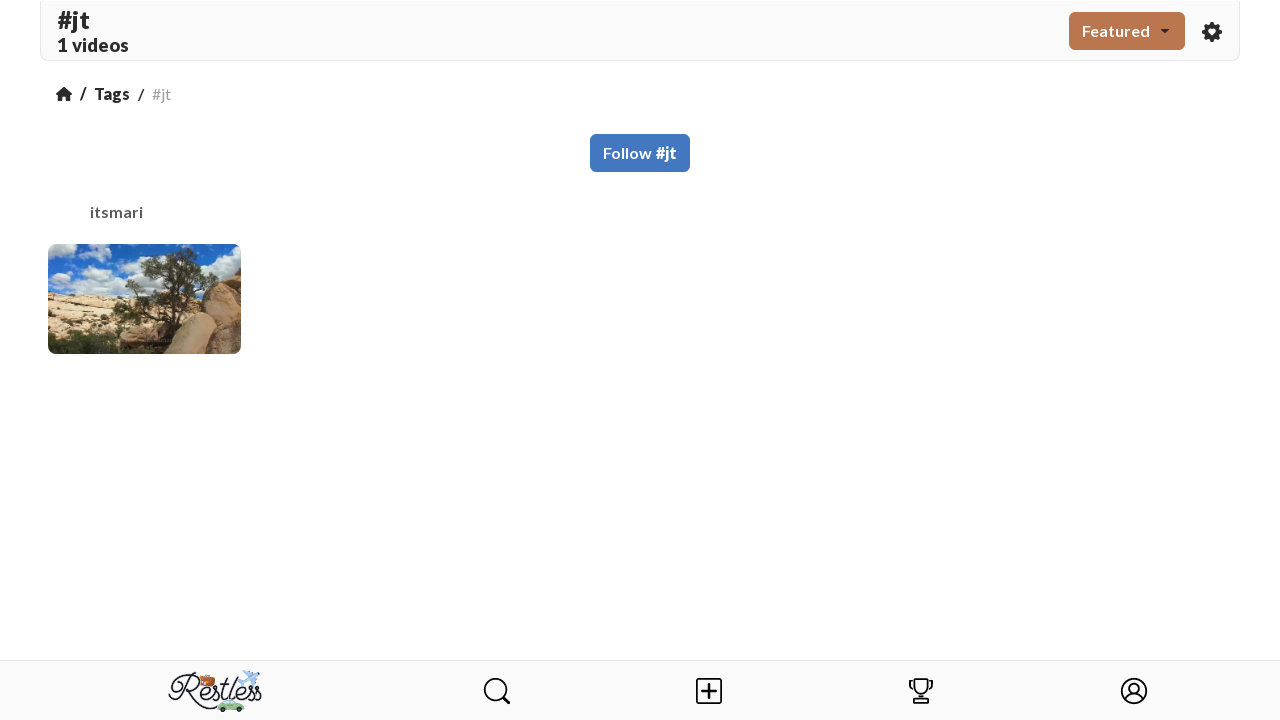

--- FILE ---
content_type: text/html; charset=UTF-8
request_url: https://www.restless.com/tag/jt
body_size: 20196
content:
<!DOCTYPE html><html lang="en"><head><meta charset="utf-8"/><base href="/"><link rel="preload" as="image" fetchpriority="high" href="https://cdn.restless.com/post/23/236714/92_small.webp" /><title>Jt Videos - Restless</title><meta name="description" content="Jt Videos on Restless" /><script>if(!navigator.language.startsWith("en")&&"function"==typeof Node&&Node.prototype){let e=Node.prototype.removeChild;Node.prototype.removeChild=function(t){return t.parentNode!==this?(console&&console.error("T: rm child from diff parent",t,this),t):e.apply(this,arguments)};let t=Node.prototype.insertBefore;Node.prototype.insertBefore=function(e,r){return r&&r.parentNode!==this?(console&&console.error("T: ins ref node from diff parent",r,this),e):t.apply(this,arguments)}}</script><meta name="viewport" content="width=device-width, initial-scale=1.0, maximum-scale=1.0, minimum-scale=1.0, user-scalable=no, minimal-ui"/><link href="/img/restless/favicon.ico" rel="icon" /><link data-chunk="main" rel="stylesheet" href="/static/css/main.d3c8e387.css">
<link data-chunk="sites-restless" rel="stylesheet" href="/static/css/8447.a4d93a3a.css">
<link data-chunk="components-page-wrap" rel="stylesheet" href="/static/css/414.52426296.css">
<link data-chunk="pages-tag" rel="stylesheet" href="/static/css/3666.2c8e3613.css">
<link data-chunk="components-page-contain-default" rel="stylesheet" href="/static/css/3498.7dd38645.css">
<link data-chunk="components-post-preview" rel="stylesheet" href="/static/css/7057.63e19a53.css"><script id="__LOADABLE_REQUIRED_CHUNKS__" type="application/json">[8447,414,3666,3498,7057,6571,1253]</script><script id="__LOADABLE_REQUIRED_CHUNKS___ext" type="application/json">{"namedChunks":["sites-restless","components-page-wrap","pages-tag","components-page-contain-default","components-post-preview","icons-logo-restless-full","components-new-version"]}</script>
<script defer data-chunk="main" src="/static/js/main.d3c8e387.js"></script>
<script defer data-chunk="sites-restless" src="/static/js/sites-restless.a4d93a3a.js"></script>
<script defer data-chunk="components-page-wrap" src="/static/js/components-page-wrap.52426296.js"></script>
<script defer data-chunk="pages-tag" src="/static/js/pages-tag.2c8e3613.js"></script>
<script defer data-chunk="components-page-contain-default" src="/static/js/components-page-contain-default.7dd38645.js"></script>
<script defer data-chunk="components-post-preview" src="/static/js/components-post-preview.63e19a53.js"></script>
<script defer data-chunk="icons-logo-restless-full" src="/static/js/icons-logo-restless-full.34156ebd.js"></script>
<script defer data-chunk="components-new-version" src="/static/js/components-new-version.ad776ba6.js"></script><meta property="og:site_name" content="RESTLESS - Share Travel Videos" /><meta property="twitter:domain" content="restless.com" /><link rel="manifest" href="/manifest.json" /><meta property="og:type" content="website" /><meta property="og:url" content="https://www.restless.com/tag/jt" /><meta property="og:description" content="Jt Videos on Restless" /><meta property="og:title" content="Jt Videos" /><meta property="twitter:url" content="https://www.restless.com/tag/jt" /><meta property="twitter:title" content="Jt Videos" /><meta property="twitter:description" content="Jt Videos on Restless" /><script type="application/ld+json">{"@context":"https://schema.org","@type":"BreadcrumbList","itemListElement":[{"@type":"ListItem","name":"Discover","item":"https://www.restless.com/discover","position":1},{"@type":"ListItem","name":"Jt Videos","item":"https://www.restless.com/jt","position":2}]}</script><link rel="canonical" href="https://www.restless.com/tag/jt" /><link rel="next" href="https://www.restless.com/tag/jt?page=2" /><link rel="apple-touch-icon" href="/img/restless/apple-touch-icon.png" /><meta name="theme-color" content="#FFFFFF" /><meta name="mobile-web-app-capable" content="yes" /><meta name="apple-mobile-web-app-status-bar-style" content="black" /></head><body><div id="root" data-type="ssr"><!--$--><div class="index-module__headerContainer--z_ttu" id="svp_header"><video class="index-module__video--WUrtG" controlsList="nodownload" disablepictureinpicture="" disableremoteplayback="" id="svp_player_a" playsinline="" preload="auto"></video><video class="index-module__video--WUrtG" controlsList="nodownload" disablepictureinpicture="" disableremoteplayback="" id="svp_player_b" playsinline="" preload="auto"></video><video class="index-module__video--WUrtG" controlsList="nodownload" disablepictureinpicture="" disableremoteplayback="" id="svp_player_c" playsinline="" preload="auto"></video></div><div class="index-module__wrap--h54Up" id="public-wrap"><div class="horizontal-menu-module__nav--AvgvL"></div><div class="index-module__aspect--o6WjZ" id="public-container"><div class="index-module__content--VpKsh"><!--$--><div class="index-module__wrapOuter--u62fj"><div class="index-module__wrapInner--p4ezx"><div class="index-module__contain--QtPqV index-module__scroll--Lxbli index-module__scrollbarDark--RFtqJ"><div class="header-module__headerWrap--TGnIy"><div class="header-module__title--xrxgH"><h1>#jt</h1><h2>1 videos</h2></div><div class="header-module__headerButtons--hpHoD"><div class="grid-module__headerDropdown--HXIvD"><div class="index-module__dropdown--JYPpg index-module__default--M_AlN"><button type="button" class="fw-bolder dropdown-module__dropdown--WFM97 btn btn-primary">Featured<!-- -->  <svg viewBox="0 0 320 512"><use xlink:href="/static/sprite/sprite-caret-down-4cb83ccb.svg#caret-down-usage"></use></svg></button><ul class="index-module__menu--M4mAV d-none index-module__openEnd--dcAKm" style="width:180px"><li class="index-module__menuItem--VL01G index-module__hoverEffect--_kPCy"><a href="/tag/jt" class="btn btn-secondary">Featured</a></li><li class="index-module__menuItem--VL01G index-module__hoverEffect--_kPCy"><a href="/tag/jt/week" class="btn btn-secondary">This Week</a></li><li class="index-module__menuItem--VL01G index-module__hoverEffect--_kPCy"><a href="/tag/jt/year" class="btn btn-secondary">This Year</a></li><li class="index-module__menuItem--VL01G index-module__hoverEffect--_kPCy"><a href="/tag/jt/all" class="btn btn-secondary">All Time</a></li></ul></div></div><button aria-label="preferences" class="index-module__tagPref--UHDKT"><svg viewBox="0 0 512 512"><use xlink:href="/static/sprite/sprite-preferences-e4d74e4d.svg#preferences-usage"></use></svg></button></div></div><div class="d-flex align-items-center w-100 mx-3"><nav aria-label="breadcrumb" class="w-100"><ol class="breadcrumb index-module__breadcrumb--tXJ4r d-flex align-items-center flex-nowrap m-0 me-4"><li aria-label="Home" class="breadcrumb-item index-module__breadcrumbItem--A20E_" title="Home"><a aria-label="Home" title="Home" href="/" class="breadcrumb-item index-module__breadcrumbItem--A20E_"><svg viewBox="0 0 512 512"><use xlink:href="/static/sprite/sprite-home-cc18ebbb.svg#home-usage"></use></svg></a></li><li aria-label="Tags" class="breadcrumb-item index-module__breadcrumbItem--A20E_" title="Tags"><a aria-label="Tags" title="Tags" href="/tag" class="breadcrumb-item index-module__breadcrumbItem--A20E_">Tags</a></li><li aria-label="#jt" class="breadcrumb-item index-module__breadcrumbItem--A20E_ index-module__active--KRJkp" title="#jt">#jt</li></ol></nav></div><div class="grid-module__collectionWrap--ik0nX"><button type="button" class="grid-module__followTag--rvihb mx-auto d-flex align-items-center btn btn-tertiary fw-bolder my-3 btn btn-tertiary">Follow<!-- --> <b class="ms-1">#<!-- -->jt</b></button><div class="index-module__desktopXScroll--DBRF_ strip-module__strip--kl8X4"><div class="strip-module__stripContainer--d2a6C"><div class="strip-module__stripContent--V_mNV"><a href="/itsmari"><div class="strip-module__stripImgContainer--MVV5X strip-module__viewed--ZTV0H"><div class="strip-module__stripImg--M4Tjz strip-module__stripImgInitials--VeWqY index-module__avatar--HcVbF"><div class="index-module__imgContain--MYQRA"><img alt="ItsMari" class="index-module__img--j_DdO" decoding="async" draggable="false" fetchpriority="high" loading="eager" src="https://cdn.restless.com/avatar/23/236714/20230918200859.webp"/></div></div></div><div class="strip-module__stripName--MlEzE">itsmari</div></a></div></div></div><div class="grid-module__touchActionPanY--fph5R"><div class="grid-module__collectionListMedia--L9Zod"><div class="position-relative grid-module__collectionListMediaHolder--pc42l"><a draggable="false" href="/itsmari/93-joshua-tree-chronicles"><img alt="Joshua Tree chronicles 🌵🦂🌳 by itsmari" decoding="async" draggable="false" fetchpriority="high" loading="eager" src="https://cdn.restless.com/post/23/236714/92_small.webp"/></a></div></div></div></div></div></div><div class="page-navigation-swipe-module__outer--RP1d7"></div></div><!--/$--></div><!--$--><nav class="horizontal-menu-module__nav--AvgvL"><div class="horizontal-menu-module__navLinks--YzfSd"><a aria-label="home" draggable="false" href="/" class="horizontal-menu-module__link--eOIN6 horizontal-menu-module__linkLogo--MG_Ll"><svg viewBox="0 0 636 296" xmlns="http://www.w3.org/2000/svg"><path d="M322.5,65.2v-0.1c-0.1-1.2-0.2-2.2-0.4-3.2c-0.1-0.6-0.3-1.2-0.4-1.7c-0.2-0.6-0.4-1.2-0.6-1.7 c-0.1-0.3-0.2-0.6-0.4-0.8c-0.4-0.9-1.1-1.6-1.9-2.1c-0.7-0.5-1.5-0.9-2.4-1c-0.7-0.1-1.4-0.2-2.2-0.3c-0.6-0.5-1.4-0.9-2.2-1 l-26.3-3.2c0.6-0.4,1.1-0.9,1.6-1.5c1.4-1.9,1.8-4.5,0.9-6.6c-0.9-2.1-2.8-3.5-5-3.8l-27.4-3.6c-3.5-0.5-6.7,2-7.1,5.6 c-0.3,2.1,0.4,4,1.7,5.3c-3.3-0.4-6.6-0.8-9.9-1.1c-1-0.1-1.9-0.2-2.9-0.3l-18-2.2c-0.8-0.2-1.7-0.2-2.6,0c-3,0.8-4,3.8-4.3,4.8 c0,0-1.4,4.4-3.1,11.1c-0.1,0.3-0.2,0.6-0.2,0.9l-0.1,0.2c-0.2,0.7-0.4,1.5-0.6,2.2l-0.1,0.3c-0.2,0.7-0.3,1.5-0.5,2.2l-0.1,0.3 c-0.2,0.8-0.3,1.5-0.5,2.3c-0.6,3-1.1,6.1-1.5,9.1c-1.6,10.5-2,19.8-1.3,27.9c0.1,0.6,0.2,1.2,0.5,1.7c0.1,0.2,0.1,0.5,0.2,0.7 c0.1,0.3,0.3,0.7,0.5,0.9c0.3,0.6,0.8,1.1,1.3,1.5c0.4,0.3,0.8,0.6,1.2,0.9c0.1,0.1,0.2,0.1,0.4,0.2l0.1,0c0.3,0.2,0.5,0.3,0.8,0.5 c0.2,0.1,0.3,0.2,0.5,0.2c0.2,0.1,0.5,0.2,0.7,0.3c0.1,0,0.2,0.1,0.3,0.1c0.1,0,0.2,0.1,0.3,0.1c0.2,0.1,0.5,0.2,0.8,0.3 c0.2,0,0.3,0.1,0.5,0.2c0.2,0.1,0.4,0.1,0.7,0.2l0.1,0c0.1,0,0.2,0.1,0.4,0.1l0.3,0.1c0.6,0.2,1.1,0.3,1.7,0.4c0,0,0,0,0,0 c0.4,0.1,0.9,0.2,1.3,0.3c3.3,0.7,6.5,1.4,9.8,2c7.7,1.6,14,2.8,19.8,3.8c7.2,1.2,13.7,2.2,19.9,2.9c5.2,0.6,10.3,1.1,15.1,1.3 c1.7,0.1,3.4,0.2,5.1,0.2c1,0,1.9,0.1,2.9,0.1c1,0,1.9,0,2.9,0c0.3,0,0.6,0,1,0c2.2,0,4.5,0,6.8-0.1h0c1.5-0.1,3-0.1,4.6-0.2l0.4,0 c1.7-0.1,3.1-0.2,4.5-0.3c0.6-0.1,1.1-0.2,1.7-0.4c1-0.4,1.8-1.2,2.4-2.1c0.2-0.2,0.3-0.4,0.5-0.6c0.4-0.6,0.7-1.2,0.9-1.9 c0,0,0,0,0-0.1c0.1-0.2,0.1-0.4,0.2-0.6c0.2-0.3,0.5-0.7,0.6-1.1c2.8-7.7,6.2-36.7,6.5-40c0.1-0.7,0-1.3-0.2-1.8 c0.1-0.9,0.1-1.7,0.2-2.6C322.5,68.9,322.6,67.1,322.5,65.2L322.5,65.2z" fill="#FFFFFF"></path> <path d="M282.5,42.1l-27.4-3.6c-3-0.4-3.7,4.3-0.6,4.7l0.4,0l-1,7.6c-0.2,1.3,1.9,1.6,2,0.3l1-7.6l21.8,2.8l-1.1,8.2 c-0.2,1.3,1.9,1.6,2,0.3l1.1-8.2l1.2,0.2C284.9,47.2,285.5,42.5,282.5,42.1L282.5,42.1z" fill="#804E2F"></path> <path d="M318.4,70.3c0.2-3.6,0.2-7.5-1.4-10.8c-0.1-0.3-0.4-0.5-0.6-0.6c-0.2-0.2-0.4-0.3-0.7-0.3 c-12.6-2-25.2-3.8-37.8-5.5s-25.3-3.2-37.9-4.7c-7.2-0.8-14.4-1.5-21.5-2.2c-0.9-0.1-1.4,0.6-1.5,1.3c-5,14-7.8,28.7-8.1,43.6 c-0.1,4.2,0,8.4,0.3,12.6c0,0.3,0.1,0.5,0.3,0.7c0.1,0.2,0.2,0.4,0.4,0.5c2.4,1.9,5.4,2.5,8.3,3.2c3.3,0.7,6.5,1.4,9.8,2 c6.5,1.3,13.1,2.6,19.6,3.7c13.1,2.3,26.3,4,39.6,4.4c7.5,0.2,15,0.1,22.5-0.6c0.6-0.1,1-0.5,1.1-0.9c0.4-0.2,0.6-0.6,0.8-1 C315.1,100.8,317.5,85.6,318.4,70.3L318.4,70.3z" fill="#AD6132"></path> <path d="M224.6,51.7c1.4-0.9,2.1-2.3,2.6-4c0.1-0.2,0.1-0.5,0.2-0.7c-3-0.3-6.1-0.6-9.1-0.9 c-0.9-0.1-1.4,0.6-1.5,1.3c-0.5,1.3-0.9,2.7-1.4,4C218.1,53,222,53.3,224.6,51.7L224.6,51.7z" fill="#FBB114"></path> <path d="M309.3,63.4c0.1,0.8,0.3,1.4,0.7,2.2c0.1,0.2,0.2,0.4,0.3,0.6c0,0,0,0,0,0c0,0.1,0.1,0.1,0.1,0.2 c0.2,0.3,0.4,0.6,0.7,0.9c0.1,0.2,0.3,0.3,0.4,0.5c0,0,0,0,0,0c0.1,0,0.1,0.1,0.2,0.1c0.3,0.3,0.6,0.5,0.9,0.7 c0.3,0.2,0.8,0.5,0.9,0.6c-0.1,0,0.3,0.1,0.4,0.2c0.2,0.1,0.3,0.2,0.5,0.2c1.4,0.7,2.6,1,3.9,1.3c0-0.3,0-0.5,0.1-0.8 c0.2-3.6,0.2-7.4-1.4-10.8c-0.1-0.3-0.4-0.5-0.6-0.6c-0.2-0.2-0.4-0.3-0.7-0.3c-2.1-0.3-4.3-0.7-6.4-1 C308.9,59.5,308.9,61.4,309.3,63.4L309.3,63.4z" fill="#FBB114"></path> <path d="M309.7,108.7c-3.6,1.1-6.4,3.5-8.3,6.7c-0.5,0.9-1,1.8-1.4,2.8c3.1-0.1,6.2-0.3,9.3-0.6 c0.6-0.1,1-0.5,1.1-0.9c0.4-0.2,0.6-0.6,0.8-1c0.6-2.5,1.2-5,1.8-7.5C311.9,108.2,310.8,108.4,309.7,108.7L309.7,108.7z" fill="#FBB114"></path> <path d="M216.6,107.2c0-0.4,0-0.9-0.1-1.3c-0.1-1-0.2-1.9-0.4-2.9c-0.1-0.2-0.1-0.5-0.2-0.7c0,0,0-0.2-0.1-0.2 c0-0.1,0-0.1-0.1-0.2c-0.1-0.4-0.2-0.8-0.4-1.1c-0.2-0.4-0.4-0.8-0.6-1.2c0,0,0,0,0,0c-0.1-0.1-0.1-0.2-0.2-0.3 c-0.1-0.2-0.2-0.3-0.3-0.5c-0.1-0.2-0.3-0.4-0.4-0.5c-0.1-0.1-0.1-0.1-0.1-0.1c0,0-0.1,0-0.1-0.1c-0.3-0.2-0.6-0.5-0.9-0.7 c0,0,0,0,0,0c0,0,0,0-0.1,0c-0.1,0-0.2-0.1-0.3-0.1c-0.2-0.1-0.3-0.2-0.5-0.2c-0.1,0-0.3-0.1-0.4-0.1c-0.2,0-0.4-0.1-0.6-0.1 c-0.9-0.1-1.5-0.1-2.3,0c0,2.3,0.1,4.6,0.3,6.9c0,0.3,0.1,0.5,0.3,0.7c0.1,0.2,0.2,0.4,0.4,0.5c2,1.6,4.5,2.3,7,2.9 C216.6,107.5,216.6,107.4,216.6,107.2L216.6,107.2z" fill="#FBB114"></path> <path d="M318.4,70.3c0.2-3.6,0.2-7.4-1.4-10.8c-0.1-0.3-0.4-0.5-0.6-0.6 c-0.2-0.2-0.4-0.3-0.7-0.3c-8.7-1.4-17.4-2.7-26.1-3.9c4.6,5.8,8.2,12.7,7,20.3c-0.7,4.1-2.7,7.9-5.2,11.2c-2.5,3.2-5.4,6.1-8.8,8.4 c-7.1,4.8-15.3,6.8-23.6,7.8c-16.6,2.1-33.3,1.8-49.9,0.4c0,0.3,0,0.6,0,0.8c0,0.3,0.1,0.5,0.3,0.7c0.1,0.2,0.2,0.4,0.4,0.5 c2.4,1.9,5.4,2.5,8.3,3.2c3.3,0.7,6.5,1.4,9.8,2c6.5,1.3,13.1,2.6,19.7,3.7c13.1,2.3,26.3,4,39.6,4.4c7.5,0.2,15,0.1,22.5-0.6 c0.6-0.1,1-0.5,1.1-0.9c0.4-0.2,0.6-0.6,0.8-1C315.1,100.8,317.5,85.6,318.4,70.3L318.4,70.3z" fill="#171B26" opacity="0.2"></path> <path d="M263.9,60.6c0.8-0.3,1.6-0.7,2.3-1.3c1-0.9,1.7-2.6,1.6-3.8 c0-0.8-0.2-1.1-0.6-1.7c0,0-0.2-0.2-0.2-0.2c-0.1-0.1-0.2-0.2-0.4-0.3c-0.1-0.1-0.3-0.2-0.5-0.3c0,0-0.2-0.1-0.3-0.2 c-1.2-0.7-2.6-1.1-3.8-1.8c0,0-0.1,0-0.1,0c-7.4-0.9-14.8-1.8-22.2-2.6c-3.2-0.4-6.5-0.7-9.7-1c-4.6-0.3-9.2-0.5-13.5,0.7 c-4.4,12.4-7,25.4-7.8,38.5c0.8,0.5,2.2,1.1,3.4,1.4c3.1,0.8,6,0,8.5-1.9c4.4-3.4,6.6-9,10-13.3c1.9-2.4,4.1-4.4,6.7-5.9 c2.6-1.5,5.5-2.4,8.4-3c5.8-1.2,11.8-1.1,17.5-3C263.5,60.7,263.7,60.6,263.9,60.6L263.9,60.6z" fill="#EFDADA" opacity="0.17"></path> <path d="M240.1,84.7c-1-3.3-4.6-4.9-7.8-4.5c-1.8,0.2-3.6,1.1-4.4,2.8c-0.2,0.3-0.2,0.7-0.3,1 c-1.1,1.8-1.3,4.1-0.1,6.1c1.7,2.9,5.3,3.8,8.3,2.7c1.5-0.6,2.9-1.7,3.7-3C240.5,88.2,240.7,86.4,240.1,84.7L240.1,84.7z" fill="#F4C8B3"></path> <path d="M237.6,85.5c-0.6-2-2.8-3-4.8-2.7c-1.1,0.1-2.2,0.7-2.7,1.7c-0.1,0.2-0.1,0.4-0.2,0.6 c-0.7,1.1-0.8,2.5-0.1,3.7c1,1.8,3.2,2.3,5.1,1.6c0.9-0.3,1.7-1,2.2-1.8C237.8,87.6,237.9,86.5,237.6,85.5L237.6,85.5z" fill="#FFFCF2"></path> <path d="M271.9,90.6c0-1.6,0.1-3.2,0.1-4.8c0-0.7,0.1-1.4-0.4-2c-0.5-0.7-1.3-0.8-2.1-0.8c-1.6-0.1-3.1-0.1-4.7-0.2 c-3.7-0.2-7.3-0.3-11-0.4c-0.7,0-1.2,0.4-1.4,1c-0.3,0.2-0.5,0.5-0.6,0.9c-0.4,2.6-0.5,5.2-0.2,7.8c0.1,0.7,0.8,1.3,1.5,1.2 c2.8-0.6,5.7-0.3,8.5,0.2c1.5,0.2,2.9,0.5,4.4,0.6c0.7,0.1,1.4,0.1,2.1,0.2c0.7,0,1.5,0.2,2.2,0C272.1,93.8,271.8,91.9,271.9,90.6 L271.9,90.6z" fill="#FBB114"></path> <path d="M269,89.9c0-1.1,0.1-2.3,0.1-3.4c0-0.5,0-1-0.3-1.4c-0.4-0.5-0.9-0.5-1.5-0.6c-1.1,0-2.2-0.1-3.4-0.1 c-2.6-0.1-5.2-0.2-7.9-0.3c-0.5,0-0.9,0.3-1,0.7c-0.2,0.1-0.4,0.3-0.4,0.7c-0.3,1.8-0.4,3.7-0.2,5.6c0.1,0.5,0.6,0.9,1.1,0.8 c2-0.4,4.1-0.2,6.1,0.1c1.1,0.1,2.1,0.3,3.2,0.4c0.5,0.1,1,0.1,1.5,0.1c0.5,0,1.1,0.1,1.6,0C269.2,92.2,269,90.9,269,89.9L269,89.9z " fill="#EA7A00"></path> <path d="M254.8,104.4c0.1-0.9,0.2-1.8,0.3-2.7c0.1-1.7,0.2-3.5,0.1-5.3c0-1.6,0-3.4-0.3-5c-0.4-2.3-2.9-1.9-4.7-1.8 c-2.1,0-4.1,0.1-6.2,0.1c-0.8,0-1.4,1-1.3,1.8c0,0.2,0.1,0.3,0.2,0.4c0,0.1,0,0.2,0,0.3c0,3.5,0,7.1,0,10.6c0,1.7-0.5,4.2,1.7,4.6 c1.7,0.3,3.5,0.4,5.2,0.6c1.6,0.2,3.8,0.7,4.5-1.3C254.7,106,254.7,105.1,254.8,104.4z" fill="#A5C8F0"></path> <path d="M253.4,103c0.1-0.7,0.1-1.4,0.2-2.1c0.1-1.3,0.1-2.7,0.1-4c0-1.3,0-2.6-0.2-3.9c-0.3-1.8-2.2-1.4-3.6-1.4 c-1.6,0-3.2,0.1-4.8,0.1c-0.6,0-1.1,0.8-1,1.4c0,0.1,0.1,0.2,0.1,0.3c0,0.1,0,0.1,0,0.2c0,2.7,0,5.4,0,8.2c0,1.3-0.4,3.2,1.3,3.5 c1.3,0.2,2.7,0.3,4,0.5c1.3,0.2,2.9,0.6,3.5-1C253.3,104.3,253.3,103.6,253.4,103L253.4,103z" fill="#C7E3FF"></path> <path d="M208.6,102.8c-2.2-24.5,7.6-54.6,7.7-54.9c0.5-1.3,1-2.1,1.5-2.2c0.2-0.1,0.5,0,0.6,0.1l92.9,11.4l-0.1,0.7 l-93.1-11.5l-0.1-0.1c0,0,0,0,0,0c0,0,0,0-0.1,0c-0.1,0-0.6,0.3-1.1,1.8c-0.1,0.3-9.8,30.3-7.7,54.6L208.6,102.8L208.6,102.8z" fill="#171B26"></path> <path d="M589.8,131.2c1.4-9,2.7-18.5,4-28.1c0.8-0.5,1.5-1.1,2.3-1.9c2.4-2.6,3.8-6.1,3.7-9.8c0-1.8-0.3-3.5-1-5.1 c-0.6-1.5-1.4-2.8-2.5-3.8c0.1-0.5,0.1-1,0.2-1.6c1-0.6,2-1.3,2.9-2.3c2.4-2.6,3.8-6.1,3.7-9.8c0-1.8-0.3-3.5-1-5.1 c-0.5-1.3-1.2-2.5-2.1-3.4c1-0.5,1.9-1,2.8-1.5c13.7-7.4,21.5-17,23.1-28.4c0-0.2,0.1-0.4,0.1-0.6c0.6-3.7-0.9-7.3-4-9.4 c-13.8-9.6-28.1-3-34.6,0.6c-1,0.1-2,0.5-2.9,1.1c-0.3,0.2-1.7,1.2-4.1,2.8c-0.3-0.9-0.9-1.8-1.6-2.8c-1-1.3-2.4-2.4-4-3.3 c-3.1-1.7-6.8-2.2-10.2-1.3c-1.6,0.4-2.9,1.1-4.1,1.8l-0.3-0.1c-0.2-1.4-0.8-2.9-2.1-4.4c-1.1-1.3-2.4-2.4-4-3.3 c-3.1-1.7-6.8-2.2-10.2-1.3c-1.3,0.3-2.4,0.8-3.5,1.4l-8.5-3.3c-1.6-0.6-3.1-1.2-4.7-1.9c-3.7-1.5-7.6-3.1-11.6-4.3 c-11.4-3.6-17.7,0-21,3.7c-0.3,0.4-0.6,0.7-0.9,1.2c-0.1,0.2-0.2,0.3-0.3,0.5c-0.1,0.3-0.2,0.5-0.4,0.8c-0.1,0.2-0.2,0.4-0.2,0.8 c0,0.2-0.1,0.4-0.1,0.5c-0.1,0.3-0.1,0.5-0.1,0.8c-0.2,2,0.4,4.1,1.7,5.7c0.3,0.4,0.5,0.7,0.9,1C507,29,519,40.5,531.2,51.4 c1.4,1.3,2.9,2.6,4.4,3.9c-14.9,9.8-22.8,14.7-27,17.1c-30-12-34.2-11.5-35.8-11.3c-6.1,0.7-10.5,5.9-12.5,8.8 c-0.9,0.9-1.5,2.1-1.8,3.4c-1,4.6,2.5,8.4,6.4,11.8c5,4.3,17.3,13.4,22.3,17.1c0.2,3.8,1,7.5,1.8,11c0.1,0.7,0.3,1.3,0.4,2 c1.1,5.3,1.7,10.8,1.6,16.3c-0.2,1.8,0.2,3.5,1.2,5c0.6,0.9,1.4,1.7,2.2,2.3c2.4,1.7,5.6,2,8.4,0.5c3-1.6,5.9-3.7,8.6-6 c1.9-1.1,3.2-3.1,3.6-5.4c1.5-9.1,2.8-18.4,3.9-27.8c0.8-0.3,1.5-0.7,2.1-1c0.3-0.2,0.6-0.3,0.9-0.4l31.8-15.5l10.7,44.4 c0.2,0.7,0.5,1.4,0.9,2c0.3,1.9,0.8,4.2,2,6.4c2,3.6,5.5,5.7,9.5,5.6c1.9,0,3.9-0.5,6-1.5c0,0,0,0,0.1,0c0.3-0.2,0.7-0.3,1-0.5 l0.1-0.1c0,0,0.1-0.1,0.1-0.1c0.3-0.2,0.6-0.3,0.8-0.5l0.3-0.2c0.3-0.2,0.5-0.3,0.7-0.5c0.1-0.1,0.2-0.1,0.2-0.2 c0.3-0.2,0.6-0.5,0.9-0.7C588.8,135.6,589.8,133.5,589.8,131.2L589.8,131.2z" fill="#FFFFFF"></path> <path d="M575,28.4c0.3-1-0.2-1.7-0.8-2.5c-0.6-0.7-1.3-1.3-2.1-1.8c-1.8-1-3.9-1.3-5.9-0.8c-1.2,0.3-2.3,1-3.3,1.7 c-1.1,0.7-2.1,1.5-3.2,2.2c-0.9,0.6-1.3,1.8-0.7,2.7c0.3,0.6,1,1,1.7,1c0.2,0.6,0.7,1.2,1.3,1.4c0.1,0,0.1,0,0.1,0c0,0,0.1,0,0.1,0 c0.1,0.1,0.3,0.2,0.4,0.3c0.3,0.2,0.7,0.5,1,0.6c1.3,0.6,2.4,0.5,3.6-0.1c2.1-1,4.1-2.2,6.2-3.3C574.2,29.6,574.8,29.2,575,28.4 L575,28.4z" fill="#171B26"></path> <path d="M554.4,21.1c0.3-1-0.2-1.7-0.8-2.4c-0.6-0.7-1.3-1.3-2.1-1.8c-1.8-1-3.9-1.3-5.9-0.8c-1.2,0.3-2.3,1-3.3,1.7 c-1.1,0.7-2.1,1.5-3.2,2.2c-0.9,0.6-1.3,1.8-0.7,2.7c0.4,0.6,1,1,1.7,1c0.2,0.6,0.7,1.2,1.3,1.4c0.1,0,0.1,0,0.1,0 c0,0,0.1,0,0.1,0.1c0.1,0.1,0.3,0.2,0.4,0.3c0.3,0.2,0.7,0.5,1,0.6c1.3,0.6,2.4,0.5,3.6-0.1c2.1-1.1,4.1-2.2,6.2-3.2 C553.6,22.3,554.2,21.8,554.4,21.1L554.4,21.1z" fill="#171B26"></path> <path d="M594.8,63.9c1,0.3,1.5,1.1,1.8,2c0.4,0.9,0.5,1.9,0.5,2.9c0,2.1-0.7,4.2-2.1,5.7c-0.9,0.9-2,1.5-3.1,2 c-1.2,0.5-2.3,1.1-3.5,1.6c-0.9,0.4-2.2,0.2-2.8-0.9c-0.3-0.6-0.4-1.4-0.1-2.1c-0.5-0.5-0.7-1.2-0.6-2c0-0.1,0-0.1,0-0.1 c0,0,0-0.1,0-0.1c0-0.2,0-0.4,0-0.5c0-0.4-0.1-0.8,0-1.3c0.1-1.4,0.7-2.4,1.9-3.2c2-1.3,3.9-2.5,5.9-3.7 C593.3,63.9,594,63.7,594.8,63.9L594.8,63.9z" fill="#171B26"></path> <path d="M591.4,86.4c1,0.3,1.5,1.1,1.8,2c0.4,0.9,0.5,1.9,0.5,2.9c0,2.1-0.7,4.2-2.1,5.7c-0.9,0.9-2,1.5-3.1,2 c-1.2,0.5-2.3,1.1-3.5,1.6c-1,0.4-2.2,0.2-2.8-0.9c-0.3-0.6-0.4-1.4-0.1-2.1c-0.5-0.5-0.7-1.2-0.6-2c0-0.1,0-0.1,0-0.1 c0,0,0-0.1,0-0.1c0-0.2,0-0.4,0-0.5c0-0.4-0.1-0.8,0-1.3c0.1-1.5,0.7-2.4,1.9-3.2c2-1.3,3.9-2.5,5.9-3.7 C590,86.5,590.6,86.2,591.4,86.4L591.4,86.4z" fill="#171B26"></path> <path d="M583.2,132.4c0.5-0.4,0.6-1,0.6-1.6c2.9-19,5.4-38.1,7.5-57.2c0.6-5.4,1.2-10.9,1.7-16.3 c2.4-1.2,4.8-2.4,7.1-3.7c9.5-5.2,18.4-12.7,20.1-24c0-0.1,0-0.2,0-0.4c0.3-1.3,0-2.9-1.5-3.8c-12.7-8.9-26.9-0.9-39,7.8 c0,0,0,0,0,0c-11-4.3-22-8.5-33-12.8L530.1,14c-5.3-2-10.5-4.4-15.9-6.1c-4.9-1.5-11-2.2-14.8,2c-0.8,0.9-0.6,2,0,2.7 c0.1,0.1,0.2,0.3,0.3,0.4c11.3,11.7,23.1,23,35.3,33.8c3.5,3.1,7,6.2,10.6,9.2c0.2,0.1,0.3,0.2,0.5,0.3c-12.2,8-24.7,15.6-37.2,23.1 c-0.2-0.1-0.4-0.2-0.6-0.3c-7.5-2-14.2-6.1-21.5-8.6c-3.7-1.2-7.5-2.3-11.3-2.9c-2.1-0.3-3.6,0.2-5.2,1.5c-1.6,1.3-3.1,2.7-4.6,4.1 c-0.3,0.2-0.4,0.5-0.5,0.8c-0.5,0.7-0.6,1.7,0.2,2.5c8.6,8.1,17.9,15.4,27.7,21.8c-0.3,5.2,1,10.3,2.1,15.4 c1.2,5.9,1.8,11.9,1.7,17.9c0,0,0,0,0,0c-0.1,0.5,0,1,0.2,1.4c0.6,0.9,1.7,1.3,2.7,0.7c2.9-1.6,5.6-3.5,8-5.8c0.5-0.2,1-0.6,1.1-1.4 c1.8-10.5,3.2-21,4.4-31.5c2.1,0,4.1-1.3,5.9-2.1c3-1.4,5.9-2.9,8.9-4.3c10-4.9,20-9.8,30-14.6c3.2,9.5,5.5,19.3,7.6,29 c1.1,5,2.1,9.9,3.2,14.9c0.5,2.6,1.1,5.2,1.6,7.8c0.5,2.3,0.7,5,1.8,7C575,137.3,580.3,134.9,583.2,132.4L583.2,132.4z" fill="#A5C8F0"></path> <path d="M498.9,11c4.1-0.5,8.3-0.6,12.4,0.3c10.4,2.2,19.3,8.7,29.5,11.5c5.7,1.6,11.6,2.6,17.4,3.9 c3.4,0.7,6.8,1.4,10.1,2.1c-7.3-2.8-14.5-5.6-21.8-8.4L530.1,14c-5.3-2-10.5-4.4-15.9-6.1c-4.9-1.5-11-2.2-14.8,2 C499.1,10.3,499,10.7,498.9,11L498.9,11z" fill="#C7E3FF"></path> <path d="M591.5,67.4c-0.7,2.3-1.2,4.7-1.9,7.1c-3.1,11.2-4.6,22.8-5.8,34.3c-0.6,5.7-0.9,11.7-2.7,17.2 c-1.1,3.3-2.6,6.4-4.4,9.4c2.3,0,4.8-1.5,6.5-2.9c0.5-0.4,0.6-1,0.6-1.6c2.9-19,5.4-38.1,7.5-57.2c0.3-2.8,0.6-5.5,0.8-8.2 C591.9,66.1,591.7,66.7,591.5,67.4z" fill="#C7E3FF"></path> <path d="M559.2,76.9c10.8-5.5,21.9-10.2,33.3-14.3c0.2-1.7,0.4-3.4,0.5-5.1c-6.2,2.8-12.5,5.5-18.6,8.4 c-3.2,1.5-6.2,3.1-9.3,4.9c-2.2,1.3-4.4,2.5-6.7,3.6C558.7,75.3,558.9,76.1,559.2,76.9z" fill="#92B5E1"></path> <path d="M574.2,31.1c-6.5,3.9-13,7.9-19.4,12.1c-3.4,2.3-6.8,4.6-10.1,7.1c-1,0.8-2.1,1.6-3.1,2.4 c1.3,1.2,2.7,2.3,4,3.5c0.2,0.1,0.3,0.2,0.5,0.3c-0.2,0.1-0.3,0.2-0.5,0.3c0.1,0,0.1,0.1,0.1,0.1c11.9-7,21.8-16.9,33.8-23.7 C577.8,32.4,576,31.8,574.2,31.1z" fill="#92B5E1"></path> <path d="M614.2,38.9C614.2,38.9,614.2,38.9,614.2,38.9c0.9-0.5,1.4-1.2,1.9-2c0.5-0.8,1-1.6,1.5-2.5c0,0,0,0,0,0 c0.2-0.2,0.2-0.5,0-0.7c-2.9-2.7-5-6.2-6.1-10c-0.1-0.3-0.4-0.4-0.7-0.3c-1.9-0.5-4-0.6-5.9-0.1c-0.2,0-0.3,0.2-0.4,0.4c0,0,0,0,0,0 c-0.3,1.4,0.2,2.8,0.7,4.1c0.6,1.6,1.3,3.2,2.1,4.7c0.8,1.5,1.9,2.8,2.9,4c0.9,1.1,1.9,2.2,3.3,2.8 C613.9,39.4,614.1,39.2,614.2,38.9L614.2,38.9z" fill="#171B26"></path> <path d="M594,37.9l-95.6,56.6c-2.8,1.6-1.3,3.4,1.5,1.8l96.6-54.1C599.3,40.6,596.8,36.3,594,37.9z" fill="#C7E3FF"></path> <path d="M492.9,98.8c-0.2-0.1-18-13.2-24.1-18.4c-3.2-2.8-4.7-4.7-4.4-5.9c0.1-0.4,0.3-0.6,0.5-0.7 c0.6-0.9,4.3-6.3,8.6-6.8c4.4-0.5,32.5,10.8,35.5,12c15-7.8,78.5-51.4,79.1-51.8c0.2-0.2,0.5-0.1,0.7,0.1c0.2,0.2,0.1,0.5-0.1,0.7 c-0.6,0.4-64.7,44.5-79.4,52c-0.1,0.1-0.3,0.1-0.4,0c-10.7-4.3-31.8-12.4-35.2-12c-4.2,0.5-7.9,6.4-8,6.4c-0.1,0.1-0.2,0.2-0.3,0.2 c0,0,0,0,0,0.1c0,0.3,0.2,1.5,4.1,4.9c6,5.2,23.8,18.2,24,18.4c0.2,0.2,0.3,0.5,0.1,0.7C493.4,98.9,493.1,98.9,492.9,98.8 L492.9,98.8z" fill="#171B26"></path> <path d="M570.4,126.2c-0.1-0.1-0.2-0.2-0.2-0.3l-12.3-51.4c-0.1-0.3,0.1-0.5,0.4-0.6c0.3-0.1,0.5,0.1,0.6,0.4 l12.4,51.4c0.1,0.3-0.1,0.5-0.4,0.6C570.7,126.3,570.5,126.3,570.4,126.2z" fill="#171B26"></path> <path d="M604.7,216c-1.3,0-3.2-0.2-5.8-0.6l-0.2,0l-0.1,0c-5-1.5-9.8-4.3-14.2-8.3c-1.7-1.7-2.5-3.6-2.5-5.7 c0-2.3,0.9-4.3,2.5-5.7c1.6-1.6,3.5-2.4,5.6-2.4c2.3,0,4.2,0.9,5.7,2.5c2.9,2.9,5.9,4.4,8.8,4.4c1.3,0,2.5-0.2,3.4-0.6 c2.6-1.1,4.8-3.2,6.7-6.3c2.1-3.8,3.1-8.2,3.1-12.9c0-3.8-1.2-7.6-3.6-11.4c-2.2-3.4-5.2-7.2-8.9-11.2l-2.1,4.3l-2.3,5l-6.6,14 c-2,4-5.1,4.8-7.3,4.8c-0.4,0-1.1-0.1-2.8-0.6l-0.1,0l-0.1,0c-3.2-1.4-4.9-3.9-4.9-7.4c0-0.8,0.2-1.7,0.6-3l0-0.1 c1.6-3.9,4.7-10.5,9.3-19.6c2-3.9,3.4-7,4.5-9.3c-2.8-3.2-5-6-6.5-8.4c-1.8-2.9-2.7-5.8-2.7-8.8c0-5.5,1.9-9.9,5.7-13.1 c3.4-2.8,7.3-4.2,11.8-4.2c3.5,0,6.8,1,9.8,3c3.8,2.7,5.6,6.4,5.6,11.1c0,3.8-1.6,9.3-4.9,16.9c6.5,6.4,11.6,12.5,15.2,18.1 c4,6.1,6,12.8,6,20.1c0,7.7-1.8,14.7-5.3,20.8c-3.5,6.1-8.3,10.5-14.1,13C611.3,215.3,608.1,215.9,604.7,216L604.7,216z  M600.1,128.4c0,0,0,0.2,0.3,0.6c0.3-0.8,0.5-1.5,0.6-2c-0.2,0-0.2,0-0.2,0C600.5,127.1,600.1,127.3,600.1,128.4L600.1,128.4z" fill="#171B26"></path> <path d="M601.8,113.1c3.2,0,6.1,0.9,8.7,2.6c3.2,2.3,4.7,5.4,4.7,9.5c0,3.7-1.8,9.5-5.3,17.4 c6.8,6.7,12.2,12.9,15.9,18.7c3.8,5.8,5.7,12.1,5.7,19c0,7.4-1.7,14-5,19.8c-3.3,5.8-7.7,9.8-13.2,12.1c-2.6,1.2-5.5,1.8-8.7,1.8 c-1.2,0-3.1-0.2-5.5-0.5c-4.7-1.4-9.2-4-13.4-7.9c-1.2-1.2-1.8-2.6-1.8-4.2c0-1.8,0.6-3.2,1.8-4.2c1.2-1.2,2.6-1.8,4.2-1.8 c1.8,0,3.2,0.6,4.2,1.8c3.3,3.3,6.8,5,10.3,5c1.6,0,3-0.3,4.2-0.8c3-1.2,5.5-3.6,7.6-7.1c2.3-4.2,3.4-8.9,3.4-14 c0-4.2-1.3-8.4-4-12.5c-2.6-4.1-6.3-8.6-11.1-13.6l-3.4,6.9l-2.4,5l-6.6,14c-1.2,2.5-3.1,3.7-5.5,3.7c-0.3,0-1-0.2-2.1-0.5 c-2.5-1.1-3.7-2.9-3.7-5.5c0-0.5,0.2-1.3,0.5-2.4c1.6-3.9,4.6-10.4,9.2-19.5c2.3-4.6,4-8.1,5-10.5c-3.2-3.5-5.5-6.5-7.1-9.1 c-1.6-2.5-2.4-5.1-2.4-7.8c0-4.9,1.7-8.8,5-11.6C594.2,114.3,597.8,113.1,601.8,113.1 M601,133.3c1.6-4.4,2.4-7.1,2.4-8.2 c-0.2-0.2-0.7-0.3-1.6-0.3s-1.5,0.1-1.8,0.3c-1.2,0.5-1.8,1.6-1.8,3.2c0,0.9,0.8,2.3,2.4,4.2L601,133.3 M601.8,109 c-5,0-9.4,1.6-13.1,4.6c-4.3,3.6-6.5,8.6-6.5,14.7c0,3.4,1,6.7,3,9.9c1.4,2.3,3.3,4.8,5.8,7.7c-1,2.1-2.3,4.8-3.9,8 c-4.7,9.3-7.7,15.8-9.3,19.8l0,0.1l0,0.1c-0.5,1.5-0.7,2.6-0.7,3.6c0,4.2,2.2,7.5,6.1,9.2l0.2,0.1l0.1,0.1c1.5,0.5,2.5,0.7,3.4,0.7 c4,0,7.2-2.1,9.1-5.9l0,0l0,0l6.6-14l2.3-5l0.8-1.6c2.7,3.1,5,6,6.7,8.8c2.2,3.5,3.3,6.9,3.3,10.4c0,4.4-1,8.3-2.9,12 c-1.6,2.7-3.5,4.5-5.7,5.4h0l0,0c-0.7,0.3-1.6,0.5-2.6,0.5c-2.4,0-4.8-1.2-7.3-3.7c-1.8-2-4.3-3.1-7.1-3.1c-2.6,0-5,1-6.9,2.9 c-2,1.8-3.1,4.3-3.1,7.2c0,2.6,1,5.1,3,7l0.1,0.1l0.1,0.1c4.6,4.3,9.7,7.2,15,8.8l0.3,0.1l0.3,0c2.7,0.4,4.7,0.6,6.1,0.6 c3.7,0,7.2-0.7,10.3-2.2c6.2-2.6,11.3-7.3,15-13.8c3.7-6.4,5.5-13.7,5.5-21.8c0-7.6-2.1-14.7-6.3-21.1c-3.5-5.4-8.4-11.3-14.5-17.4 c3-7.2,4.5-12.6,4.5-16.5c0-5.3-2.2-9.7-6.4-12.7l-0.1-0.1l-0.1,0C609.4,110.2,605.8,109.1,601.8,109L601.8,109z" fill="#FFFFFF"></path> <path d="M285.5,273.9c-35.9,0-70.2-16.7-102.1-49.6c-10.1-10.4-19-21.3-26.5-32.4c-7.4-10.8-14.6-22.2-21.6-34.2 c-4.7,0-8.6-1.6-11.6-4.5c-2.7-2.7-4-6.1-4-10.1c0-3.8,1.1-7.1,3.3-9.8c2.3-2.9,5.2-4.3,8.7-4.3c2.3,0,4.1,0.7,5.6,2 c1.2,1.1,2.4,2.7,3.6,4.9l3.3,5.4c7.4-0.8,14.6-2.7,21.4-5.8c7.2-3.2,13.9-7.6,19.9-13.1c6.3-5.6,11.2-11.9,14.7-18.7 c3.4-6.7,5.2-13.3,5.2-19.6c0-9.9-4.1-17.8-12.6-23.9c-6.8-4.9-16.6-8.3-29-10.2c-3.1,4.5-4.8,6.9-5.1,7.4 c-4.3,6.7-8.5,14.4-12.5,22.8c-4,8.4-9.2,20-15.5,34.6c-6.7,15.3-12.5,28-17.2,37.6c-4.8,9.8-9.8,18.7-14.9,26.7 c-5.9,9.4-12.4,17.1-19.4,22.8c-7.9,6.6-16.4,9.9-25.2,9.9c-18.7,0-33-6.8-42.7-20.1c-4.1-5.5-6.5-10.2-7.4-14.1 c-1.4-5.7-1.4-5.9-1.4-6.3v-1.1c0-4.6,2.5-7.3,6.7-7.3c2.8,0,4.8,0.6,6.3,1.7c1.6,1.2,2.5,2.7,2.7,4.5l0,0.1v0.1 c0,0.2,0.1,1.3,1.4,5c0.9,2.7,2.4,5.5,4.6,8.2c6.5,8.9,16.3,13.2,29.8,13.2c9.8,0,20.4-8.6,31.5-25.4c4.8-7.6,9.7-16.5,14.4-26.4 c4.7-9.9,10.2-21.9,16.3-35.8c6.3-14.5,11.9-26.9,16.6-36.7c4.1-8.5,8.4-16.2,12.6-22.9h-1.6c-19.3,0-35.9,2.6-49.3,7.6 c-13.4,5.1-24.6,11.5-33.4,19c-8.5,7.7-14.9,15.9-19,24.4c-3.9,8.1-5.9,16-5.9,23.4s1.7,12.8,5,16.6c3.4,4.2,8.1,6.2,14.6,6.2 c11.7,0,20.8-3.4,27.3-10.2l0.1-0.1c2.8-2.6,5-5.8,6.5-9.3c1.6-3.6,2.3-7.3,2.3-11.1c0-5.7-1.7-10.3-5.3-14.2 c-3.8-3.9-9.5-5.9-17-5.9c-2.3,0-4.3-0.8-5.8-2.5c-1.5-1.6-2.2-3.5-2.2-5.6s0.8-4,2.3-5.5c1.5-1.5,3.5-2.3,5.8-2.3 c11.9,0,21.5,3.7,28.3,10.9c6.5,6.5,9.8,14.9,9.8,25.1c0,5.7-1.2,11.4-3.6,17c-2.4,5.6-5.7,10.5-9.9,14.7 c-10.2,9.8-23.2,14.8-38.5,14.8c-10.9,0-19.8-3.9-26.5-11.5c-5.9-7-8.9-16.2-8.9-27.1c0-10.3,2.7-20.9,8.1-31.5 c5.4-10.6,12.9-20.1,22.3-28.3c9.8-8.5,22.5-15.8,37.7-21.7c15.3-5.9,33.8-8.8,55.2-8.8c3.2,0,7.6,0.2,13.1,0.5 c9.3-9.6,18.8-14.4,28.2-14.4c2.1,0,4,0.8,5.5,2.3c1.5,1.5,2.3,3.5,2.3,5.8c0,2.1-0.8,4-2.3,5.5c-1.5,1.5-3.4,2.3-5.5,2.3 c-2.4,0-4.8,0.6-7.3,1.9c9.6,2.5,17.6,6,24,10.5c6.6,4.8,11.5,10.4,14.6,16.8c3.1,6.2,4.7,13,4.7,20.1c0,8.3-2.3,17.3-6.8,26.7 c-4.3,8.3-10.5,16.2-18.3,23.5c-8.2,7.3-17.3,13.1-27,17c-5.5,2.1-10.9,3.8-16.3,4.9c13.6,22.9,27.9,42.1,42.2,57 c28.5,29.8,58.9,45,90.5,45c15.2,0,28.2-3.1,38.8-9.2c4.8-2.9,8.6-6,11.3-9.3l0.1-0.1l0.1-0.1c2.1-1.9,4.4-2.9,6.9-2.9 c2,0,3.7,0.7,5.1,2.2c1.6,1.6,2.4,3.4,2.4,5.4s-0.7,3.7-1.9,5.1c-0.7,1.2-2.4,3.3-8.2,8.2c-4.7,4-11.8,7.8-21,11.3 C309.8,272.1,298.5,273.9,285.5,273.9L285.5,273.9z" fill="#171B26"></path> <path d="M185.1,20.9c1.6,0,2.9,0.6,4.1,1.7c1.1,1.1,1.7,2.6,1.7,4.4c0,1.6-0.6,2.9-1.7,4.1s-2.5,1.7-4.1,1.7 c-4,0-8.2,1.6-12.4,4.7c11.4,2.5,20.7,6.2,27.9,11.3c6.3,4.6,11,9.9,14,16.1c3,6,4.5,12.4,4.5,19.2c0,8.1-2.2,16.7-6.6,25.8 c-4.2,8.1-10.2,15.7-17.9,22.9c-8.1,7.2-16.9,12.7-26.3,16.6c-6.3,2.5-12.6,4.2-18.7,5.3c14.2,24.2,28.9,44.2,44,59.8 c29,30.4,59.6,45.6,91.9,45.6c15.6,0,28.9-3.2,39.8-9.5c5.1-3,9-6.2,11.8-9.8c1.8-1.6,3.6-2.4,5.5-2.4c1.4,0,2.6,0.5,3.7,1.6 c1.2,1.2,1.8,2.5,1.8,3.9c0,1.6-0.5,2.9-1.6,4c-0.7,1.4-3.3,4-7.9,7.9c-4.6,3.9-11.4,7.5-20.4,10.9c-9,3.4-20,5.1-32.8,5.1 c-35.5,0-69-16.3-100.6-49c-10-10.4-18.8-21.1-26.3-32.1c-7.5-11.1-14.9-22.7-22.1-35h-1.1c-4.2,0-7.6-1.3-10.3-3.9 c-2.3-2.3-3.4-5.2-3.4-8.7c0-3.3,1-6.2,2.9-8.6c1.9-2.4,4.3-3.6,7.1-3.6c1.8,0,3.2,0.5,4.2,1.4c1.1,1,2.1,2.4,3.2,4.4l3.9,6.6 c8.1-0.7,15.8-2.7,23.3-6.1c7.5-3.3,14.3-7.8,20.4-13.4c6.5-5.8,11.5-12.2,15.2-19.2c3.6-7,5.4-13.9,5.4-20.5 c0-10.5-4.5-19.1-13.4-25.6c-7.4-5.3-17.7-8.9-31.1-10.8c-3.5,5.1-5.4,7.9-5.8,8.4c-4.4,6.9-8.6,14.5-12.6,23.1 c-4,8.5-9.2,20.1-15.5,34.6c-6.7,15.3-12.4,27.8-17.1,37.5c-4.7,9.8-9.7,18.6-14.8,26.5c-5.8,9.3-12.1,16.8-19,22.4 c-7.6,6.3-15.5,9.5-24,9.5c-18.1,0-31.8-6.4-41.1-19.2c-3.9-5.3-6.2-9.8-7.1-13.4c-0.9-3.7-1.3-5.6-1.3-5.8v-1.1 c0-3.5,1.6-5.3,4.7-5.3c2.3,0,4,0.4,5.1,1.3c1.1,0.9,1.8,1.9,2,3.2c0,0.9,0.5,2.8,1.5,5.7c1,2.9,2.6,5.8,4.9,8.8 c6.9,9.3,17.3,14,31.3,14c10.5,0,21.6-8.8,33.2-26.3c4.9-7.7,9.8-16.6,14.5-26.6c4.7-10,10.2-22,16.3-35.8 c6.3-14.6,11.8-26.8,16.6-36.6c4.7-9.8,9.6-18.4,14.5-25.8h-5.3c-19.7,0-36.4,2.6-50,7.8c-13.7,5.2-25,11.6-34,19.4 c-8.8,7.9-15.3,16.2-19.5,25c-4,8.4-6.1,16.5-6.1,24.2s1.8,13.7,5.5,17.9c3.7,4.6,9,6.8,16.1,6.8c12.3,0,21.9-3.6,28.7-10.8 c3-2.8,5.3-6.1,7-10c1.7-3.9,2.5-7.8,2.5-11.8c0-6.1-1.9-11.3-5.8-15.5c-4.2-4.4-10.4-6.6-18.4-6.6c-1.8,0-3.2-0.6-4.3-1.8 c-1.1-1.2-1.7-2.6-1.7-4.2s0.6-2.9,1.7-4.1s2.6-1.7,4.3-1.7c11.4,0,20.4,3.4,26.9,10.3c6.1,6.2,9.2,14.1,9.2,23.7 c0,5.4-1.1,10.8-3.4,16.2c-2.3,5.4-5.4,10.1-9.5,14.1c-9.8,9.5-22.2,14.2-37.1,14.2c-10.4,0-18.7-3.6-25-10.8 c-5.6-6.7-8.4-15.3-8.4-25.8s2.6-20.2,7.9-30.6C35.6,82.2,42.9,73,52.2,64.9c9.7-8.4,22-15.5,37.1-21.3c15.1-5.8,33.3-8.7,54.5-8.7 c3.3,0,8,0.2,14,0.5C166.9,25.8,176.1,20.9,185.1,20.9 M185.2,16.9c-9.8,0-19.5,4.8-29,14.4c-5.2-0.3-9.3-0.4-12.4-0.4 c-21.6,0-40.5,3-56,9c-15.5,5.9-28.4,13.4-38.3,22C39.9,70.3,32.2,80,26.7,90.8c-5.5,10.9-8.3,21.8-8.3,32.4c0,11.5,3.2,21,9.4,28.4 l0,0l0,0c7.1,8.1,16.5,12.2,28,12.2c15.8,0,29.1-5.1,39.6-15c-3.8,7.6-7.7,14.6-11.6,20.7c-10.7,16.3-20.8,24.5-29.8,24.5 c-12.8,0-22-4-28.1-12.3l0,0l0,0c-2-2.6-3.4-5.2-4.2-7.7c-1.1-3.3-1.2-4.3-1.2-4.4v-0.2l0-0.3c-0.3-2.2-1.5-4.2-3.5-5.8 c-1.9-1.4-4.4-2.1-7.6-2.1c-5.4,0-8.7,3.5-8.7,9.3v1.1c0,0.6,0,0.8,1.4,6.7c1,4.2,3.5,9.1,7.8,14.9c10,13.8,25,20.9,44.3,20.9 c9.3,0,18.3-3.5,26.5-10.4c7.1-5.8,13.8-13.7,19.8-23.3c5.2-8,10.2-17,15-26.9c0.9-1.9,1.9-3.9,2.9-6c0.7,2.9,2.1,5.3,4.2,7.4 c3.1,3.1,7.1,4.8,11.8,5.1c6.9,11.6,13.9,22.8,21.1,33.3c7.6,11.2,16.6,22.2,26.8,32.7c32.2,33.3,67.1,50.2,103.5,50.2 c13.2,0,24.8-1.8,34.2-5.4c9.6-3.6,16.6-7.4,21.6-11.6c5.7-4.9,7.7-7.1,8.6-8.6c1.5-1.7,2.3-3.9,2.3-6.3c0-1.7-0.5-4.3-3-6.8 c-1.8-1.8-4.1-2.8-6.5-2.8c-3,0-5.7,1.1-8.2,3.4l-0.2,0.2l-0.2,0.2c-2.5,3.1-6.1,6.1-10.8,8.8c-10.2,5.9-22.9,8.9-37.8,8.9 s-30.7-3.7-45.4-11c-14.8-7.3-29.5-18.6-43.6-33.3c-13.8-14.3-27.4-32.5-40.6-54.2c4.6-1.1,9.2-2.5,13.8-4.3h0l0,0 c9.9-4,19.1-9.8,27.5-17.3l0,0l0,0c8-7.5,14.3-15.6,18.7-24l0-0.1l0-0.1c4.6-9.6,7-18.9,7-27.5c0-7.4-1.6-14.5-4.9-21 c-3.2-6.7-8.4-12.6-15.2-17.5c-5-3.5-11-6.5-17.8-8.8c2.6,0,5-1,6.9-2.9C194,32,195,29.6,195,27c0-2.8-1-5.3-2.9-7.2 C190.2,17.9,187.8,16.9,185.2,16.9L185.2,16.9z M62.4,76.9C71,69.5,82,63.2,95.2,58.3c12.7-4.8,28.4-7.3,46.6-7.5 c-3.6,6-7.3,12.7-10.8,20.1c-4.7,9.8-10.3,22.2-16.7,36.8c-1.5,3.5-3.1,6.9-4.5,10.1c0-0.8,0.1-1.7,0.1-2.5 c0-10.7-3.5-19.6-10.4-26.5c-7.2-7.6-17.2-11.5-29.7-11.5c-2.8,0-5.3,1-7.2,2.9c-1.9,1.9-2.9,4.3-2.9,6.9c0,2.6,1,5,2.8,6.9 c1.9,2,4.4,3.1,7.3,3.1c7,0,12.1,1.7,15.5,5.3c3.2,3.5,4.7,7.7,4.7,12.8c0,3.5-0.7,6.9-2.2,10.3c-1.5,3.3-3.5,6.3-6.1,8.7l-0.1,0.1 l-0.1,0.1c-6.1,6.4-14.6,9.6-25.8,9.6c-5.8,0-10-1.8-13-5.4l0-0.1l0-0.1c-3-3.4-4.5-8.6-4.5-15.3c0-7.1,1.9-14.7,5.7-22.5 C47.9,92.4,54.1,84.4,62.4,76.9L62.4,76.9z M160.3,58.4c0.4-0.6,2.7-3.9,4.3-6.3c11.5,1.9,20.5,5.2,26.9,9.7 c7.9,5.7,11.8,13,11.8,22.3c0,6-1.7,12.3-5,18.7c-3.4,6.6-8.1,12.6-14.2,18.1c-5.8,5.3-12.3,9.6-19.4,12.8 c-6.3,2.8-12.8,4.6-19.6,5.5l-2.6-4.3c-1.3-2.3-2.6-4-3.9-5.3c-1.8-1.6-4.2-2.5-6.9-2.5c-1.7,0-3.2,0.3-4.7,0.9 c1.8-3.9,3.6-8.1,5.5-12.4C138.8,101,144,89.4,148,81C151.9,72.7,156.1,65.1,160.3,58.4L160.3,58.4z" fill="#FFFFFF"></path> <path d="M322.9,218.6c-2.1,0-4.2-0.3-6.3-0.9c-5-1.1-10.1-4-15-8.6l-0.1-0.1l-0.1-0.1c-1.5-2-2.3-3.7-2.3-5.4 c0-2.1,0.8-4,2.4-5.6c1.6-1.6,3.5-2.4,5.6-2.4c2.3,0,4.2,0.8,5.6,2.4c3.6,3.3,6.9,4.9,9.9,4.9c1.5,0,2.7-0.3,3.9-0.8l0.1,0l0.1,0 c2.7-1.1,5.2-3.3,7.4-6.8c2.3-4.1,3.4-8.9,3.4-14.2c0-3.8-1.1-7.7-3.4-11.5c-1.9-3.2-4.4-6.6-7.5-10.1 c-5.2,14.7-13.9,27.1-25.9,36.9c-6.8,5.4-13.8,9.6-20.8,12.4c-6.9,2.7-12.9,4.1-17.9,4.1c-5.9,0-11.3-0.4-16-1.2 c-4.9-0.8-9.4-2.6-13.5-5.2c-12-7.2-18-20.2-18-38.8c0-7.6,1.5-14.9,4.5-21.5c3-6.7,7.5-12.5,13.3-17.4c4.9-4.2,10.3-7.5,16.2-9.8 c5.9-2.4,11.9-3.6,17.7-3.6c7.6,0,13.7,1.8,18.1,5.5c5.5,4.4,8.4,10.4,8.4,17.9c0,12.2-4.5,22.1-13.4,29.5 c-5.7,4.6-12.4,7.9-20.1,9.9c-7.6,2-15.3,3-23,3c-1.6,0-3.1,0-4.2-0.1c1.6,5.5,4.5,9.4,8.7,11.9c4.3,2.8,11.4,4.2,21.4,4.2 c3.4,0,7.8-1.1,13.1-3.3c5.3-2.2,10.5-5.4,15.4-9.7c11.5-9.5,19.4-22.1,23.6-37.7c-4.1-4.1-7.1-7.6-9.1-10.5 c-2.3-3.3-3.5-6.8-3.5-10.4c0-5.5,2.1-10.1,6.2-13.6c3.5-3,7.6-4.4,12.1-4.4s8.4,1.4,11.4,4.2c3,2.8,4.6,6.3,4.6,10.4 c0,6.3-1.5,12.6-4.5,18.6v0.3c0,0.1,0,0.2,0,0.2c6.5,6.6,11.8,13,15.7,19c4.2,6.5,6.4,13.5,6.4,20.9c0,8.2-1.9,15.6-5.5,22.1 c-3.7,6.5-8.7,11.1-14.9,13.8C329.6,217.9,326.3,218.6,322.9,218.6L322.9,218.6z M230.4,164.7c1.2,0.1,2.7,0.1,4.5,0.1 c4.3,0,8.4-0.3,12.4-0.8c9.4-1.3,16.8-4.2,21.9-8.5c5.2-4.4,7.7-10,7.7-17.2c0-2.5-0.8-4.3-2.4-5.5c-1.7-1.3-4.5-2-8.3-2 s-8,0.8-12.2,2.5c-4.2,1.7-7.9,4-11.3,7C235.2,146.9,231.1,154.8,230.4,164.7z M318.6,123.2c-1.2,0.5-1.4,1.1-1.4,2 c0,0,0.2,0.7,1.7,2.5c0.5-1.8,0.8-3.4,0.9-4.7L318.6,123.2L318.6,123.2z" fill="#171B26"></path> <path d="M319.7,109.1c4,0,7.4,1.2,10,3.7s4,5.4,4,9c0,6.2-1.5,12.2-4.5,18.2v0.8c0,0.4-0.1,0.6-0.3,0.8 c6.9,6.9,12.3,13.4,16.3,19.5c4,6.1,6.1,12.7,6.1,19.8c0,7.9-1.8,14.9-5.3,21.1c-3.5,6.1-8.2,10.4-14,12.9c-3,1.2-6.1,1.8-9.2,1.8 c-1.9,0-3.9-0.3-5.8-0.8c-4.7-1.1-9.5-3.8-14.2-8.2c-1.2-1.6-1.8-3-1.8-4.2c0-1.6,0.6-3,1.8-4.2c1.2-1.2,2.6-1.8,4.2-1.8 c1.8,0,3.2,0.6,4.2,1.8c4,3.7,7.8,5.5,11.3,5.5c1.8,0,3.3-0.3,4.7-1c3.2-1.2,6-3.8,8.4-7.6c2.5-4.4,3.7-9.5,3.7-15.3 c0-4.2-1.2-8.4-3.7-12.5c-2.5-4.1-5.8-8.5-10-13c-4.9,15.8-13.7,28.9-26.3,39.2c-6.7,5.3-13.4,9.3-20.3,12.1 c-6.7,2.6-12.4,3.9-17.1,3.9c-5.8,0-11-0.4-15.7-1.2c-4.6-0.8-8.9-2.4-12.8-4.9c-11.4-6.8-17.1-19.2-17.1-37.1 c0-7.4,1.4-14.3,4.4-20.7c2.9-6.4,7.1-12,12.8-16.7c4.7-4,10-7.2,15.7-9.5c5.7-2.3,11.4-3.4,17-3.4c7.2,0,12.8,1.7,16.9,5 c5.1,4,7.6,9.5,7.6,16.3c0,11.6-4.2,20.9-12.6,27.9c-5.4,4.4-11.9,7.6-19.4,9.5c-7.5,1.9-15,2.9-22.5,2.9c-3.2,0-5.4-0.1-6.8-0.3 c1.6,7.4,5,12.6,10.3,15.8c4.6,3,12,4.5,22.4,4.5c3.7,0,8.3-1.1,13.8-3.4c5.5-2.3,10.8-5.6,15.9-10c12.1-10,20.3-23.3,24.5-39.8 c-4.4-4.4-7.6-8.1-9.8-11.1c-2.1-3-3.2-6.1-3.2-9.2c0-4.9,1.8-9,5.5-12.1C312.1,110.5,315.7,109.1,319.7,109.1 M319.7,132.1 c1.4-4.2,2.1-7.6,2.1-10.3c-0.5-0.5-1.2-0.8-2.1-0.8l-1.6,0.3c-1.9,0.7-2.9,2-2.9,4c0,0.9,1,2.5,2.9,4.7L319.7,132.1z M234.9,166.8 c4.4,0,8.6-0.3,12.6-0.8c9.8-1.4,17.5-4.4,22.9-9c5.6-4.7,8.4-11,8.4-18.7c0-3.2-1-5.5-3.2-7.1c-2.1-1.6-5.3-2.4-9.5-2.4 c-4.2,0-8.5,0.9-12.9,2.6c-4.4,1.8-8.3,4.2-11.9,7.4c-8.4,7.2-12.8,16.4-13.2,27.7C229.7,166.7,231.9,166.8,234.9,166.8  M319.7,105.1c-5,0-9.5,1.6-13.4,4.9l0,0l0,0c-4.6,3.9-6.9,9-6.9,15.2c0,4,1.3,7.9,3.9,11.5c2,2.8,4.8,6.1,8.5,9.9 c-4.1,14.6-11.7,26.5-22.6,35.5l0,0l0,0c-4.8,4.1-9.8,7.2-14.9,9.3c-5,2.1-9.2,3.1-12.3,3.1c-9.5,0-16.3-1.3-20.2-3.8l-0.1,0l-0.1,0 c-3-1.8-5.3-4.5-6.8-8.1c0.4,0,0.9,0,1.4,0c7.9,0,15.8-1,23.5-3c8-2.1,15-5.5,20.9-10.2l0,0l0,0c9.3-7.8,14.1-18.2,14.1-31 c0-8.1-3.1-14.6-9.1-19.4c-4.8-3.9-11.3-5.9-19.4-5.9c-6.1,0-12.3,1.2-18.5,3.7c-6.1,2.4-11.7,5.8-16.8,10.2 c-6,5.1-10.7,11.2-13.8,18.1c-3.1,6.9-4.7,14.4-4.7,22.3c0,19.3,6.4,32.9,19,40.5c4.3,2.7,9.1,4.5,14.2,5.4 c4.8,0.8,10.4,1.2,16.3,1.2c5.3,0,11.4-1.4,18.6-4.2h0l0,0c5.6-2.3,11.2-5.4,16.6-9.2c-0.2,0.8-0.3,1.6-0.3,2.4 c0,2.2,0.9,4.3,2.7,6.7l0.2,0.3l0.2,0.2c5.2,4.8,10.6,7.9,16,9.1c2.2,0.6,4.5,0.9,6.8,0.9c3.7,0,7.3-0.7,10.7-2.1 c6.6-2.8,12-7.7,15.9-14.6c3.9-6.7,5.8-14.5,5.8-23.1c0-7.8-2.3-15.2-6.7-21.9c-3.9-5.9-9-12-15.2-18.4c2.8-6.1,4.2-12.3,4.2-18.6 c0-4.6-1.8-8.6-5.2-11.9C329.1,106.7,324.8,105.1,319.7,105.1L319.7,105.1z M232.6,162.8c1.1-8.4,4.9-15.2,11.5-20.9l0,0l0,0 c3.1-2.8,6.7-5.1,10.7-6.6c3.9-1.6,7.7-2.3,11.4-2.3c4.1,0,6.1,0.8,7.1,1.6c0.7,0.5,1.6,1.5,1.6,3.9c0,6.6-2.3,11.7-7,15.6 c-4.8,4.1-11.9,6.8-20.9,8.1c-3.8,0.5-7.9,0.8-12.1,0.8C234.1,162.8,233.3,162.8,232.6,162.8L232.6,162.8z M306.7,193.4 c9-8.5,15.9-18.7,20.5-30.3c2,2.5,3.7,4.9,5.1,7.3c2.1,3.5,3.1,6.9,3.1,10.5c0,5-1.1,9.5-3.1,13.2c-2,3.1-4.1,5.1-6.4,6l-0.2,0.1 l-0.2,0.1c-0.8,0.4-1.8,0.6-2.9,0.6c-2.4,0-5.3-1.5-8.5-4.4c-1.8-2-4.2-3-7.1-3C307,193.4,306.9,193.4,306.7,193.4L306.7,193.4z" fill="#FFFFFF"></path> <path d="M382.7,213.3c-10.2,0-17.7-3.9-22.2-11.8c-3.5-5.4-5.3-12.8-5.3-21.9c0-5,0.5-10.8,1.6-17.2 c1.8-11.8,6-27.3,12.7-46.2c0.9-2.7,1.7-5,2.4-6.8h-14.7c-2.1,0-4-0.8-5.5-2.3c-1.5-1.5-2.3-3.4-2.3-5.5c0-2.3,0.8-4.2,2.3-5.8 c1.5-1.5,3.4-2.3,5.5-2.3h20.8c5.1-12.1,10.2-23.6,15.3-34.2c1.4-3,3.9-4.5,7.3-4.5c0.9,0,2,0.2,3.3,0.6l0.1,0.1l0.1,0.1 c2,1,4.3,3,4.3,7.3c0,0.9-0.2,2-0.6,3.3l-0.1,0.2l-0.1,0.2c-0.8,1.3-2.5,4.6-4.9,9.8c-2.1,4.6-4.7,10.3-7.5,17.2h12.3 c2.3,0,4.2,0.8,5.8,2.3c1.5,1.5,2.3,3.5,2.3,5.8c0,2.1-0.8,4-2.3,5.5c-1.5,1.5-3.5,2.3-5.8,2.3h-18.6l-4.5,12.1 c-8.8,24.9-13.3,44.4-13.3,57.8c0,6.1,1,10.8,2.9,14c1.7,2.7,4.6,4,8.8,4c6.6,0,13.7-5.7,21-17c2.6-3.9,4.9-8.1,6.8-12.4 c2.3-4.9,2.8-6.3,2.9-6.7v-0.1l0.1-0.3c0.5-1.7,1.4-3,2.7-4c1.3-0.9,2.8-1.4,4.5-1.4c0.8,0,1.7,0.2,3,0.6c2,0.7,3.4,2.1,4.3,4.1 c0.9,1.9,1,3.8,0.4,5.6c-0.1,0.7-0.7,2.4-3.3,8.4c-2.1,4.9-4.8,9.7-7.8,14.4c-4.1,6.4-8.7,11.9-13.5,16.2 C397,210.5,390,213.3,382.7,213.3L382.7,213.3z" fill="#171B26"></path> <path d="M400.6,57c0.7,0,1.6,0.2,2.6,0.5c2.1,1,3.2,2.9,3.2,5.5c0,0.7-0.2,1.6-0.5,2.6c-0.9,1.4-2.5,4.7-5,10 c-2.5,5.3-5.4,11.9-8.7,20h15.3c1.8,0,3.2,0.6,4.3,1.7c1.1,1.1,1.7,2.6,1.7,4.4c0,1.6-0.6,2.9-1.7,4.1c-1.1,1.1-2.6,1.7-4.3,1.7h-20 l-5,13.4c-9,25.3-13.4,44.8-13.4,58.5c0,6.5,1,11.5,3.2,15c2.1,3.3,5.6,5,10.5,5c7.4,0,14.9-6,22.6-17.9c2.6-4,5-8.2,7-12.6 c2-4.4,3-6.9,3-7.4c0.4-1.2,1-2.2,2-2.9c1-0.7,2.1-1.1,3.3-1.1c0.5,0,1.3,0.2,2.4,0.5c1.4,0.5,2.5,1.5,3.2,3 c0.7,1.5,0.8,2.9,0.3,4.4c0,0.5-1.1,3.2-3.2,8c-2.1,4.8-4.7,9.5-7.6,14.1c-4,6.3-8.4,11.6-13.2,15.8c-6.3,5.3-12.9,7.9-19.8,7.9 c-9.5,0-16.3-3.6-20.5-10.8c-3.3-5.1-5-12-5-20.8c0-4.9,0.5-10.5,1.6-16.9c1.8-11.8,6-27,12.6-45.8c1.4-4.2,2.5-7.4,3.4-9.5h-17.6 c-1.6,0-2.9-0.6-4.1-1.7c-1.1-1.1-1.7-2.5-1.7-4.1c0-1.8,0.6-3.2,1.7-4.4c1.1-1.1,2.5-1.7,4.1-1.7h22.1 c5.3-12.6,10.5-24.4,15.8-35.3C396.1,58.1,397.9,57,400.6,57 M400.6,53c-4.2,0-7.4,2-9.1,5.7c-4.9,10.2-9.9,21.3-14.9,33h-19.5 c-2.6,0-5,1-6.9,2.9c-1.9,1.9-2.9,4.4-2.9,7.2c0,2.6,1,5,2.9,6.9c1.9,1.9,4.3,2.9,6.9,2.9H369c-0.4,1.2-0.9,2.6-1.4,4.2 c-6.7,18.9-11,34.6-12.8,46.5c-1.1,6.5-1.6,12.4-1.6,17.5c0,9.5,1.9,17.2,5.6,22.9c5,8.4,13,12.7,24,12.7c7.8,0,15.3-3,22.3-8.8 l0.1,0l0,0c5-4.4,9.7-10,13.9-16.6c3.1-4.7,5.8-9.6,7.9-14.6c2.5-5.8,3.2-7.8,3.4-8.8c0.7-2.2,0.5-4.6-0.6-6.9 c-1.1-2.4-3-4.2-5.4-5.1l-0.1,0l-0.1,0c-1.5-0.5-2.6-0.7-3.6-0.7c-2.1,0-4,0.6-5.6,1.8c-1.7,1.2-2.9,3-3.5,5l-0.1,0.5v0.1 c-0.2,0.5-0.8,2.1-2.7,6.2c-1.9,4.2-4.2,8.3-6.7,12.1c-6.9,10.7-13.4,16.1-19.3,16.1c-4.6,0-6.3-1.8-7.1-3.1 c-1.7-2.9-2.6-7.2-2.6-12.9c0-13.2,4.4-32.4,13.2-57.1l4-10.8h17.2c2.8,0,5.3-1,7.2-2.9c1.9-1.9,2.9-4.3,2.9-6.9 c0-2.8-1-5.3-2.9-7.2c-1.9-1.9-4.4-2.9-7.2-2.9h-9.3c2.4-5.6,4.5-10.4,6.3-14.3c3-6.3,4.2-8.7,4.8-9.6l0.2-0.4l0.1-0.5 c0.5-1.5,0.7-2.8,0.7-3.9c0-4.1-1.9-7.4-5.4-9.1l-0.3-0.1l-0.3-0.1C403,53.2,401.7,53,400.6,53L400.6,53z" fill="#FFFFFF"></path> <path d="M426.1,213.3c-6.9,0-12-2.8-15.4-8.3c-2.1-3.7-3.2-8.2-3.2-13.4c0-4.9,1-11.5,3-19.7 c2.8-11.1,7.9-25.4,15.1-42.5c8.8-20.5,20.8-45,35.6-72.9c2.1-3.6,2.5-4.3,2.6-4.4c2-3.8,5-4.5,7.1-4.5c1.2,0,2.4,0.4,3.6,1 c1.9,1,4.2,3,4.2,7.3c0,0.9-0.2,2-0.6,3.3l0,0.1l-0.1,0.1c-0.1,0.3-0.6,1.1-2.7,4.6c-14.6,27.6-26.5,51.7-35.2,71.7 c-6.6,15.5-11.4,28.9-14.1,40c-1.7,7-2.6,12.3-2.6,15.9c0,3,0.6,4.5,1,5.3l0,0.1l0,0.1c0.2,0.4,1.2,0.5,1.6,0.5 c4.9,0,10.3-2.9,16.2-8.8c6.2-6.1,10.9-11.8,14.2-17.1l0-0.1l0-0.1c1.8-2.4,4.1-3.7,6.9-3.7c1.4,0,2.7,0.4,3.9,1.1 c2.5,1.4,3.9,3.7,3.9,6.7c0,1.5-0.4,2.9-1.2,4c-0.3,0.8-1.2,2.2-3.9,5.9c-2.5,3.5-5.4,7-8.6,10.3 C446.7,207.4,436.1,213.3,426.1,213.3L426.1,213.3z" fill="#171B26"></path> <path d="M470.9,49.6c0.9,0,1.8,0.3,2.6,0.8c2.1,1.1,3.2,2.9,3.2,5.5c0,0.7-0.2,1.6-0.5,2.6c-0.2,0.4-1.1,1.8-2.6,4.5 c-14.8,27.7-26.5,51.7-35.3,71.9c-6.7,15.6-11.4,29.1-14.2,40.3c-1.8,7.2-2.6,12.6-2.6,16.3c0,2.8,0.4,4.9,1.3,6.3 c0.5,1.1,1.7,1.6,3.4,1.6c5.4,0,11.3-3.1,17.6-9.3c6.3-6.2,11.1-12.1,14.5-17.5c1.4-1.9,3.2-2.9,5.3-2.9c1,0,2,0.3,2.9,0.8 c1.9,1.1,2.9,2.7,2.9,5c0,1.2-0.4,2.3-1,3.2c0,0.4-1.2,2.2-3.7,5.7s-5.3,6.8-8.4,10.1c-10.5,11.2-20.5,16.9-30,16.9 c-6.2,0-10.7-2.5-13.7-7.4c-1.9-3.3-2.9-7.5-2.9-12.4s1-11.1,2.9-19.2c2.8-11.1,7.8-25.1,15-42.1c8.8-20.5,20.6-44.8,35.6-72.7 c1.6-2.6,2.5-4.1,2.6-4.5C466.9,50.7,468.6,49.6,470.9,49.6 M470.9,45.6c-3.8,0-6.9,2-8.8,5.5l0,0l0,0.1c-0.1,0.1-0.5,0.9-2.5,4.2 l0,0.1l0,0.1c-14.9,27.9-26.9,52.5-35.7,73c-7.2,17.2-12.4,31.5-15.2,42.7v0l0,0c-2,8.4-3,15-3,20.2c0,5.6,1.2,10.5,3.4,14.4l0,0 l0,0c3.7,6.1,9.6,9.3,17.1,9.3c10.6,0,21.7-6.1,32.9-18.1c3.2-3.4,6.2-7,8.8-10.5c2.4-3.3,3.5-5,4-6.1c1-1.5,1.5-3.2,1.5-5 c0-3.7-1.7-6.7-4.9-8.5c-1.5-0.9-3.1-1.3-4.9-1.3c-2.4,0-5.8,0.8-8.5,4.6l-0.1,0.1l-0.1,0.1c-3.2,5.2-7.8,10.8-13.9,16.8 c-5.5,5.4-10.5,8.2-14.8,8.2c-0.1,0-0.1,0-0.2,0c-0.2-0.5-0.5-1.7-0.5-3.9c0-3.3,0.9-8.5,2.5-15.4c2.7-11,7.5-24.3,14-39.7 c8.7-19.9,20.5-44,35.1-71.5c2.2-3.7,2.6-4.3,2.7-4.7l0.1-0.2l0.1-0.3c0.5-1.5,0.7-2.8,0.7-3.9c0-4.1-1.9-7.3-5.2-9 C474,46,472.5,45.6,470.9,45.6L470.9,45.6z" fill="#FFFFFF"></path> <path d="M562.3,218.6c-2.1,0-4.2-0.3-6.3-0.9c-5-1.1-10.1-4-15-8.6l-0.1-0.1l-0.1-0.1c-1.5-2-2.3-3.7-2.3-5.4 c0-2.1,0.8-4,2.4-5.6s3.5-2.4,5.6-2.4c2.3,0,4.2,0.8,5.6,2.4c3.6,3.3,6.9,4.9,9.9,4.9c1.4,0,2.7-0.3,3.8-0.8l0.1,0l0.1,0 c2.7-1.1,5.2-3.3,7.4-6.8c2.3-4.1,3.4-8.9,3.4-14.2c0-3.8-1.2-7.7-3.4-11.5c-1.9-3.2-4.4-6.6-7.5-10.1 c-5.2,14.7-13.9,27.1-25.9,36.9c-6.8,5.4-13.8,9.6-20.8,12.4c-6.9,2.7-12.9,4.1-17.9,4.1c-5.9,0-11.3-0.4-16-1.2 c-4.9-0.8-9.5-2.6-13.5-5.2c-12-7.2-18-20.2-18-38.8c0-7.6,1.5-14.9,4.5-21.5c3-6.7,7.5-12.5,13.3-17.4c4.9-4.2,10.3-7.5,16.2-9.8 c5.9-2.4,11.9-3.6,17.7-3.6c7.6,0,13.7,1.8,18.1,5.5c5.5,4.4,8.4,10.4,8.4,17.9c0,12.2-4.5,22.1-13.4,29.5 c-5.7,4.6-12.4,7.9-20.1,9.9c-7.6,2-15.3,3-23,3c-1.6,0-3,0-4.2-0.1c1.6,5.5,4.5,9.4,8.7,11.9c4.3,2.8,11.4,4.2,21.4,4.2 c3.4,0,7.8-1.1,13.1-3.3c5.3-2.2,10.5-5.4,15.4-9.7c11.5-9.5,19.4-22.1,23.6-37.7c-4-4.1-7.1-7.6-9.1-10.5 c-2.3-3.3-3.5-6.8-3.5-10.4c0-5.5,2.1-10.1,6.2-13.6c3.5-3,7.6-4.4,12.1-4.4s8.4,1.4,11.4,4.2c3,2.8,4.6,6.3,4.6,10.4 c0,6.3-1.5,12.6-4.5,18.6v0.3c0,0.1,0,0.2,0,0.2c6.5,6.6,11.8,13,15.7,19c4.2,6.5,6.4,13.5,6.4,20.9c0,8.2-1.9,15.6-5.5,22.1 c-3.7,6.5-8.7,11.1-14.9,13.8C569.1,217.9,565.7,218.6,562.3,218.6L562.3,218.6z M469.8,164.7c1.2,0.1,2.7,0.1,4.5,0.1 c4.3,0,8.4-0.3,12.4-0.8c9.4-1.3,16.8-4.2,21.9-8.5c5.2-4.4,7.7-10,7.7-17.2c0-2.5-0.8-4.3-2.4-5.5c-1.7-1.3-4.5-2-8.3-2 s-8,0.8-12.2,2.5c-4.1,1.7-7.9,4-11.3,7C474.6,146.9,470.6,154.8,469.8,164.7z M558.1,123.2c-1.2,0.5-1.4,1.1-1.4,2 c0,0,0.2,0.7,1.7,2.5c0.5-1.8,0.8-3.4,0.9-4.7L558.1,123.2L558.1,123.2z" fill="#171B26"></path> <path d="M559.1,109.1c4,0,7.4,1.2,10,3.7s4,5.4,4,9c0,6.2-1.5,12.2-4.5,18.2v0.8c0,0.4-0.1,0.6-0.3,0.8 c6.9,6.9,12.3,13.4,16.3,19.5c4,6.1,6.1,12.7,6.1,19.8c0,7.9-1.8,14.9-5.3,21.1c-3.5,6.1-8.2,10.4-14,12.9c-3,1.2-6.1,1.8-9.2,1.8 c-1.9,0-3.9-0.3-5.8-0.8c-4.7-1.1-9.5-3.8-14.2-8.2c-1.2-1.6-1.8-3-1.8-4.2c0-1.6,0.6-3,1.8-4.2c1.2-1.2,2.6-1.8,4.2-1.8 c1.8,0,3.2,0.6,4.2,1.8c4,3.7,7.8,5.5,11.3,5.5c1.8,0,3.3-0.3,4.7-1c3.2-1.2,6-3.8,8.4-7.6c2.5-4.4,3.7-9.5,3.7-15.3 c0-4.2-1.2-8.4-3.7-12.5c-2.5-4.1-5.8-8.5-10-13c-4.9,15.8-13.7,28.9-26.3,39.2c-6.7,5.3-13.4,9.3-20.3,12.1 c-6.7,2.6-12.4,3.9-17.1,3.9c-5.8,0-11-0.4-15.7-1.2c-4.6-0.8-8.9-2.4-12.8-4.9c-11.4-6.8-17.1-19.2-17.1-37.1 c0-7.4,1.4-14.3,4.3-20.7c2.9-6.4,7.2-12,12.8-16.7c4.7-4,10-7.2,15.7-9.5c5.7-2.3,11.4-3.4,17-3.4c7.2,0,12.8,1.7,16.9,5 c5.1,4,7.6,9.5,7.6,16.3c0,11.6-4.2,20.9-12.6,27.9c-5.4,4.4-11.9,7.6-19.4,9.5c-7.5,1.9-15,2.9-22.5,2.9c-3.2,0-5.4-0.1-6.9-0.3 c1.6,7.4,5,12.6,10.3,15.8c4.6,3,12,4.5,22.4,4.5c3.7,0,8.3-1.1,13.8-3.4c5.5-2.3,10.8-5.6,15.9-10c12.1-10,20.3-23.3,24.5-39.8 c-4.4-4.4-7.6-8.1-9.8-11.1c-2.1-3-3.2-6.1-3.2-9.2c0-4.9,1.8-9,5.5-12.1C551.5,110.5,555.1,109.1,559.1,109.1 M559.2,132.1 c1.4-4.2,2.1-7.6,2.1-10.3c-0.5-0.5-1.2-0.8-2.1-0.8l-1.6,0.3c-1.9,0.7-2.9,2-2.9,4c0,0.9,1,2.5,2.9,4.7L559.2,132.1z M474.3,166.8 c4.4,0,8.6-0.3,12.6-0.8c9.8-1.4,17.5-4.4,22.9-9c5.6-4.7,8.4-11,8.4-18.7c0-3.2-1-5.5-3.2-7.1c-2.1-1.6-5.3-2.4-9.5-2.4 c-4.2,0-8.5,0.9-12.9,2.6c-4.4,1.8-8.3,4.2-11.8,7.4c-8.4,7.2-12.8,16.4-13.2,27.7C469.1,166.7,471.4,166.8,474.3,166.8  M559.1,105.1c-5,0-9.5,1.6-13.4,4.9l0,0l0,0c-4.6,3.9-6.9,9-6.9,15.2c0,4,1.3,7.9,3.9,11.5c2,2.8,4.8,6.1,8.5,9.9 c-4.1,14.6-11.7,26.5-22.6,35.5l0,0l0,0c-4.8,4.1-9.8,7.2-14.8,9.3c-5,2.1-9.2,3.1-12.3,3.1c-9.5,0-16.3-1.3-20.2-3.8l-0.1,0l-0.1,0 c-3-1.8-5.3-4.5-6.8-8.1c0.4,0,0.9,0,1.4,0c7.9,0,15.8-1,23.5-3c8-2.1,15-5.5,20.9-10.2l0,0l0,0c9.3-7.8,14.1-18.2,14.1-31 c0-8.1-3.1-14.6-9.1-19.4c-4.8-3.9-11.3-5.9-19.4-5.9c-6.1,0-12.3,1.2-18.5,3.7c-6.1,2.4-11.7,5.8-16.8,10.2 c-6,5.1-10.7,11.2-13.8,18.1c-3.1,6.9-4.7,14.4-4.7,22.3c0,19.3,6.4,32.9,19,40.5c4.3,2.7,9.1,4.5,14.2,5.4 c4.9,0.8,10.4,1.2,16.3,1.2c5.3,0,11.4-1.4,18.6-4.2h0l0,0c5.6-2.3,11.2-5.4,16.6-9.2c-0.2,0.8-0.3,1.6-0.3,2.4 c0,2.2,0.9,4.3,2.7,6.7l0.2,0.3l0.2,0.2c5.2,4.8,10.6,7.9,16,9.1c2.2,0.6,4.5,0.9,6.8,0.9c3.7,0,7.3-0.7,10.7-2.1 c6.6-2.8,12-7.7,15.9-14.6c3.8-6.7,5.8-14.5,5.8-23.1c0-7.8-2.3-15.2-6.7-21.9c-3.9-5.9-9-12-15.2-18.4c2.8-6.1,4.2-12.3,4.2-18.6 c0-4.6-1.8-8.6-5.2-11.9C568.5,106.7,564.2,105.1,559.1,105.1L559.1,105.1z M472,162.8c1.1-8.4,4.9-15.2,11.5-20.9l0,0l0,0 c3.1-2.8,6.7-5.1,10.7-6.6c3.9-1.6,7.7-2.3,11.4-2.3c4.1,0,6.1,0.8,7.1,1.6c0.7,0.5,1.6,1.5,1.6,3.9c0,6.6-2.3,11.7-7,15.6 c-4.8,4.1-11.9,6.8-20.9,8.1c-3.8,0.5-7.9,0.8-12.1,0.8C473.5,162.8,472.7,162.8,472,162.8L472,162.8z M546.2,193.4 c9-8.5,15.9-18.7,20.5-30.3c2,2.5,3.7,4.9,5.1,7.3c2.1,3.5,3.1,6.9,3.1,10.5c0,5-1.1,9.5-3.1,13.2c-2,3.1-4.1,5.1-6.4,6l-0.2,0.1 l-0.2,0.1c-0.8,0.4-1.8,0.6-3,0.6c-2.4,0-5.3-1.5-8.5-4.4c-1.8-2-4.2-3-7.1-3C546.4,193.4,546.3,193.4,546.2,193.4L546.2,193.4z" fill="#FFFFFF"></path> <path d="M334.1,245.8c-1,3-1.3,6.1-1.5,8.6c-0.2,1.7-0.3,3.3-0.3,5.1c-2.5,1.8-4.3,4.5-4.7,7.6 c-0.4,3.1,0.2,6.2,2,8.6c1,1.5,2.4,2.6,3.9,3.4c1.4,1.1,3.1,1.6,4.9,1.6l11.7-0.2c1.1,4.4,3.4,8,6.8,10.6c2.6,2,5.7,3.3,8.9,3.9 c6,1.1,12.6-0.4,17.9-4.4c3.8-2.8,6.6-6.3,8.3-10.2l68-1c1.2,4.2,3.4,7.6,6.7,10.2c7.6,5.8,18.6,5.5,26.8-0.6 c3.9-2.9,6.8-6.5,8.5-10.6c1,0.1,2,0.1,2.9-0.1c1.9,0,3.7-0.1,5.3-0.3c2.7-0.3,6.6-1.1,9.4-4.3c3.2-3.6,3.8-8.8,1.7-13.1 c-0.6-1.1-1.3-2.1-2.2-3c-0.2-4.5-2.7-11.5-13-20.1c-6.9-5.8-17-9.7-30-11.5c-1.2-0.2-2.3-0.4-3.4-0.6c-3.3-0.4-6.5-0.6-9.7-0.6 c-0.6,0-1.1,0-1.6,0c-5.4-10.7-17.2-15.8-19.9-16.8c-4.8-1.9-10.2-3.1-16.1-3.5c-5.3-0.5-11-0.4-17.1,0.2 c-41.6,4.1-58.1,22.8-62.6,29.2C340.5,235.3,336.1,239.7,334.1,245.8L334.1,245.8z" fill="#FFFFFF"></path> <path d="M338.1,267.7C338.1,267.7,338.1,267.7,338.1,267.7c-0.1,0.1-0.1,0.1-0.1,0.1c0,0,0,0,0,0 C338,267.8,338,267.8,338.1,267.7L338.1,267.7z" fill="#97C18F"></path> <path d="M516.3,263c-0.7-1.4-2.1-2.5-3.6-3c0.2-8.9-6.6-16.1-14-20.3c-4.1-2.3-8.5-4.1-12.9-5.6 c-4.5-1.6-9.2-2.8-14-3.4c-4.9-0.7-9.7-0.7-14.6-0.1c0-0.1,0-0.2-0.1-0.3c-2.6-6.8-7.8-12.2-14.2-15.6c-7.3-4-15.8-5.2-24.1-5 c-8.9,0.2-17.9,1.8-26.6,3.7c-8.3,1.9-16.6,4.6-24,9c-7.1,4.1-13.3,9.8-17.7,16.7c-0.3-0.2-0.7-0.3-1.2-0.3 c-5.1-0.1-8.7,4.1-10.2,8.6c-0.8,2.4-1,4.9-1.3,7.4c-0.3,2.7-0.4,5.3-0.3,8c-2.3,0.6-4.4,2.6-4.7,5c-0.2,1.6,0,3.3,1,4.6 c0.6,0.9,1.5,1.6,2.5,2c0.4,0.4,0.9,0.7,1.7,0.7l164.4-2.5c0.1,0,0.2,0,0.3,0c2.2,0.1,4.4,0.1,6.6-0.2c2.2-0.2,4.5-0.8,6-2.5 C517.2,268,517.5,265.3,516.3,263L516.3,263z" fill="#97C18F"></path> <path d="M390.4,253.7c-2.9-4-7.2-6.8-11.9-8.2c-4.8-1.4-10.1-1.4-14.8,0.2c-5.1,1.8-9.3,5.2-12.4,9.5 c-3.6,4.9-5.6,10.9-5.7,17c0,0.8,0.3,1.3,0.7,1.7c0.3,0.7,1,1.2,2,1.2l43.9-0.7c1.4,0.6,3.3-0.1,3.3-2 C395.4,266,394.2,258.9,390.4,253.7L390.4,253.7z" fill="#7FA37C"></path> <path d="M387.3,267.1c-2.5-6.9-9.1-11.1-16.3-11c-6.4,0.1-13.9,3.9-15.5,10.2c-0.1,0.2-0.2,0.4-0.2,0.6 c-1.2,6.9-1.3,15.1,4.9,19.8c6,4.6,14.3,3.8,20.1-0.6C386.2,281.7,390,274.5,387.3,267.1L387.3,267.1z" fill="#171B26"></path> <path d="M379.1,270.1c-1.2-3.3-4.4-5.4-7.9-5.3c-3.1,0-6.7,1.9-7.5,4.9c-0.1,0.1-0.1,0.2-0.1,0.3 c-0.6,3.3-0.6,7.3,2.4,9.6c2.9,2.2,6.9,1.8,9.7-0.3C378.6,277.2,380.4,273.7,379.1,270.1L379.1,270.1z" fill="#595959"></path> <path d="M374.3,246.8c-3.9-0.2-7.8-0.3-11.5,1.3c-1.6,0.7-3,1.6-4.4,2.6c-1.5,1-3,2.1-4.2,3.4 c-2,2.2,1.3,5.4,3.3,3.2c1-1.1,2.3-2,3.6-2.9c1.2-0.9,2.5-1.7,3.8-2.3c2.9-1.3,6.4-0.9,9.4-0.8c1.2,0.1,2.3-1.1,2.2-2.3 C376.6,247.7,375.5,246.8,374.3,246.8L374.3,246.8z" fill="#B9D3B6"></path> <path d="M500.2,252c-2.9-4-7.2-6.8-11.9-8.2c-4.8-1.4-10.1-1.4-14.8,0.2c-5.1,1.8-9.3,5.2-12.4,9.5 c-3.6,4.9-5.5,11-5.7,17c0,0.8,0.3,1.3,0.7,1.7c0.3,0.7,1,1.2,2,1.2l43.9-0.7c1.4,0.6,3.3-0.1,3.3-2 C505.1,264.4,504,257.2,500.2,252L500.2,252z" fill="#7FA37C"></path> <path d="M497.1,265.4c-2.5-6.9-9.1-11.1-16.3-11c-6.4,0.1-13.9,3.9-15.5,10.2c-0.1,0.2-0.2,0.4-0.2,0.6 c-1.2,6.9-1.3,15.1,4.9,19.8c6,4.6,14.3,3.8,20.1-0.6C496,280,499.8,272.8,497.1,265.4L497.1,265.4z" fill="#171B26"></path> <path d="M488.9,268.5c-1.2-3.3-4.4-5.3-7.9-5.3c-3.1,0-6.7,1.9-7.5,4.9c0,0.1-0.1,0.2-0.1,0.3 c-0.6,3.3-0.6,7.3,2.4,9.6c2.9,2.2,6.9,1.8,9.7-0.3C488.4,275.5,490.2,272,488.9,268.5L488.9,268.5z" fill="#595959"></path> <path d="M484.1,245.1c-3.9-0.2-7.8-0.3-11.5,1.3c-1.5,0.7-3,1.6-4.4,2.6c-1.5,1-3,2.1-4.2,3.4 c-2,2.2,1.3,5.4,3.3,3.2c1-1.1,2.3-2,3.6-2.9c1.2-0.9,2.5-1.7,3.8-2.3c2.9-1.3,6.4-0.9,9.5-0.8c1.2,0.1,2.3-1.1,2.2-2.3 C486.4,246,485.3,245.1,484.1,245.1L484.1,245.1z" fill="#B9D3B6"></path> <path d="M415.9,212.2l0.9,59.4c0,2.9,4.6,2.9,4.6-0.1l-0.9-59.4C420.5,209.2,415.9,209.2,415.9,212.2z" fill="#7FA37C"></path> <path d="M409.5,241.3l-6.4,0.1c-1.2,0-2.3,1.1-2.2,2.3c0.1,1.2,1,2.3,2.3,2.2l6.3-0.1c1.2,0,2.3-1.1,2.2-2.3 C411.8,242.4,410.8,241.3,409.5,241.3z" fill="#595959"></path> <path d="M436.3,240.9l-10.7,0.2c-1.2,0-2.3,1.1-2.2,2.3c0.1,1.2,1,2.3,2.3,2.2l10.7-0.2c1.2,0,2.3-1.1,2.2-2.3 C438.6,242,437.6,240.9,436.3,240.9z" fill="#595959"></path> <path d="M416.1,215.9C416.1,215.9,416.1,215.9,416.1,215.9c0-1.5-1.1-2.2-2.3-2.3c-8.8-1-17.4,2.1-25.6,4.8 c-8,2.6-15.9,5.5-23.2,9.8c-1,0.6-1.2,1.6-1,2.5c0.1,1,0.9,1.9,2.2,1.9l47-0.7c0.3,0.1,0.5,0.1,0.8,0.1c1.2-0.1,2.3-1,2.2-2.3 l-0.2-13.5C416.1,216.1,416.1,216,416.1,215.9L416.1,215.9z" fill="#C7E3FF"></path> <path d="M451,226.9c0-0.5-0.2-1.1-0.7-1.6c-7.4-7-17.1-11.1-27.2-11.6c-0.4,0-0.8,0.1-1.1,0.3 c-1,0.3-1.8,1.1-1.8,2.2l0.2,13c0,0.5,0.2,1,0.5,1.4c0.2,0.3,0.5,0.6,0.9,0.7c0.1,0,0.1,0,0.2,0.1c0.1,0,0.1,0.1,0.2,0.1 c0.2,0,0.3,0.1,0.5,0l27-0.4C452,231,452.4,228.1,451,226.9L451,226.9z" fill="#C7E3FF"></path> <path d="M349.5,239.3c0,0-0.1,0-0.1-0.1c-0.2-0.1-0.3-0.4-0.2-0.6c0.1-0.2,13.1-23.9,59.7-28.5 c39.9-3.9,47.9,17.1,48.8,20.2c3.5-0.1,30.7-0.5,44.8,11.4c13.7,11.5,10.8,18.3,10.7,18.6c-0.1,0.2-0.4,0.3-0.6,0.2 c-0.2-0.1-0.3-0.4-0.2-0.6c0-0.1,2.7-6.5-10.4-17.5c-14.8-12.4-44.3-11.2-44.6-11.2c-0.2,0-0.4-0.1-0.5-0.3c0-0.1-1.5-6.1-8-11.5 c-11-9.1-27.8-9.6-39.9-8.4c-46,4.6-58.9,27.8-59,28.1C349.9,239.2,349.7,239.3,349.5,239.3L349.5,239.3z" fill="#171B26"></path> <path d="M366.2,233.1c-0.2,0-0.4-0.2-0.4-0.4c0-0.2,0.2-0.5,0.5-0.5l47-0.7c0.2,0,0.5,0.2,0.5,0.4s-0.2,0.5-0.5,0.5 L366.2,233.1C366.3,233.1,366.2,233.1,366.2,233.1L366.2,233.1z" fill="#171B26"></path> <path d="M388.2,274.9c-0.2,0-0.4-0.2-0.4-0.4c0-0.2,0.2-0.5,0.5-0.5l76.5-1.2c0.2,0,0.5,0.2,0.5,0.4 s-0.2,0.5-0.4,0.5L388.2,274.9C388.2,274.9,388.2,274.9,388.2,274.9L388.2,274.9z" fill="#171B26"></path></svg></a><a aria-label="Discover" draggable="false" href="/discover" class="horizontal-menu-module__link--eOIN6"><div class=""><div class="horizontal-menu-module__linkIcon--IxrcS horizontal-menu-module__linkIconLg--GAD91"><svg viewBox="0 0 512 512"><use xlink:href="/static/sprite/sprite-search-fa3721c5.svg#search-usage"></use></svg></div></div></a><a aria-label="Post" draggable="false" href="/post" class="horizontal-menu-module__link--eOIN6"><div class=""><div class="horizontal-menu-module__linkIcon--IxrcS horizontal-menu-module__linkIconLg--GAD91"><svg viewBox="0 0 512 512"><use xlink:href="/static/sprite/sprite-plus-squared-301b86a6.svg#plus-squared-usage"></use></svg></div></div></a><a aria-label="Account Rankings" draggable="false" href="/contest/rankings" class="horizontal-menu-module__link--eOIN6"><div class=""><div class="horizontal-menu-module__linkIcon--IxrcS horizontal-menu-module__linkIconLg--GAD91"><svg viewBox="0 0 512 512"><use xlink:href="/static/sprite/sprite-contest-menu-4c130776.svg#contest-menu-usage"></use></svg></div></div></a><a aria-label="Profile" draggable="false" href="/profile" class="horizontal-menu-module__link--eOIN6"><div class=""><div class="horizontal-menu-module__linkIcon--IxrcS horizontal-menu-module__linkIconLg--GAD91"><svg viewBox="0 0 512 512"><use xlink:href="/static/sprite/sprite-profile-aa5d7e6d.svg#profile-usage"></use></svg></div></div></a></div></nav><!--/$--><!--$--><div class="index-module__swipeWrap--FshFc" style="right:-300px"><div class="index-module__menuOpenWrap--_ClEs invisible"><div class="index-module__menuOpen--yQ9ov"><button aria-label="close menu" class="index-module__btnCloseMenu--wUuPr rounded-circle p-3"><svg viewBox="0 0 512 512"><use xlink:href="/static/sprite/sprite-close-8cd3bfa4.svg#close-usage"></use></svg></button><div class="d-flex flex-column flex-grow-1"><div class="index-module__logo--UsK5h"><a title="Home" href="/"><svg viewBox="0 0 636 296" xmlns="http://www.w3.org/2000/svg"><path d="M322.5,65.2v-0.1c-0.1-1.2-0.2-2.2-0.4-3.2c-0.1-0.6-0.3-1.2-0.4-1.7c-0.2-0.6-0.4-1.2-0.6-1.7 c-0.1-0.3-0.2-0.6-0.4-0.8c-0.4-0.9-1.1-1.6-1.9-2.1c-0.7-0.5-1.5-0.9-2.4-1c-0.7-0.1-1.4-0.2-2.2-0.3c-0.6-0.5-1.4-0.9-2.2-1 l-26.3-3.2c0.6-0.4,1.1-0.9,1.6-1.5c1.4-1.9,1.8-4.5,0.9-6.6c-0.9-2.1-2.8-3.5-5-3.8l-27.4-3.6c-3.5-0.5-6.7,2-7.1,5.6 c-0.3,2.1,0.4,4,1.7,5.3c-3.3-0.4-6.6-0.8-9.9-1.1c-1-0.1-1.9-0.2-2.9-0.3l-18-2.2c-0.8-0.2-1.7-0.2-2.6,0c-3,0.8-4,3.8-4.3,4.8 c0,0-1.4,4.4-3.1,11.1c-0.1,0.3-0.2,0.6-0.2,0.9l-0.1,0.2c-0.2,0.7-0.4,1.5-0.6,2.2l-0.1,0.3c-0.2,0.7-0.3,1.5-0.5,2.2l-0.1,0.3 c-0.2,0.8-0.3,1.5-0.5,2.3c-0.6,3-1.1,6.1-1.5,9.1c-1.6,10.5-2,19.8-1.3,27.9c0.1,0.6,0.2,1.2,0.5,1.7c0.1,0.2,0.1,0.5,0.2,0.7 c0.1,0.3,0.3,0.7,0.5,0.9c0.3,0.6,0.8,1.1,1.3,1.5c0.4,0.3,0.8,0.6,1.2,0.9c0.1,0.1,0.2,0.1,0.4,0.2l0.1,0c0.3,0.2,0.5,0.3,0.8,0.5 c0.2,0.1,0.3,0.2,0.5,0.2c0.2,0.1,0.5,0.2,0.7,0.3c0.1,0,0.2,0.1,0.3,0.1c0.1,0,0.2,0.1,0.3,0.1c0.2,0.1,0.5,0.2,0.8,0.3 c0.2,0,0.3,0.1,0.5,0.2c0.2,0.1,0.4,0.1,0.7,0.2l0.1,0c0.1,0,0.2,0.1,0.4,0.1l0.3,0.1c0.6,0.2,1.1,0.3,1.7,0.4c0,0,0,0,0,0 c0.4,0.1,0.9,0.2,1.3,0.3c3.3,0.7,6.5,1.4,9.8,2c7.7,1.6,14,2.8,19.8,3.8c7.2,1.2,13.7,2.2,19.9,2.9c5.2,0.6,10.3,1.1,15.1,1.3 c1.7,0.1,3.4,0.2,5.1,0.2c1,0,1.9,0.1,2.9,0.1c1,0,1.9,0,2.9,0c0.3,0,0.6,0,1,0c2.2,0,4.5,0,6.8-0.1h0c1.5-0.1,3-0.1,4.6-0.2l0.4,0 c1.7-0.1,3.1-0.2,4.5-0.3c0.6-0.1,1.1-0.2,1.7-0.4c1-0.4,1.8-1.2,2.4-2.1c0.2-0.2,0.3-0.4,0.5-0.6c0.4-0.6,0.7-1.2,0.9-1.9 c0,0,0,0,0-0.1c0.1-0.2,0.1-0.4,0.2-0.6c0.2-0.3,0.5-0.7,0.6-1.1c2.8-7.7,6.2-36.7,6.5-40c0.1-0.7,0-1.3-0.2-1.8 c0.1-0.9,0.1-1.7,0.2-2.6C322.5,68.9,322.6,67.1,322.5,65.2L322.5,65.2z" fill="#FFFFFF"></path> <path d="M282.5,42.1l-27.4-3.6c-3-0.4-3.7,4.3-0.6,4.7l0.4,0l-1,7.6c-0.2,1.3,1.9,1.6,2,0.3l1-7.6l21.8,2.8l-1.1,8.2 c-0.2,1.3,1.9,1.6,2,0.3l1.1-8.2l1.2,0.2C284.9,47.2,285.5,42.5,282.5,42.1L282.5,42.1z" fill="#804E2F"></path> <path d="M318.4,70.3c0.2-3.6,0.2-7.5-1.4-10.8c-0.1-0.3-0.4-0.5-0.6-0.6c-0.2-0.2-0.4-0.3-0.7-0.3 c-12.6-2-25.2-3.8-37.8-5.5s-25.3-3.2-37.9-4.7c-7.2-0.8-14.4-1.5-21.5-2.2c-0.9-0.1-1.4,0.6-1.5,1.3c-5,14-7.8,28.7-8.1,43.6 c-0.1,4.2,0,8.4,0.3,12.6c0,0.3,0.1,0.5,0.3,0.7c0.1,0.2,0.2,0.4,0.4,0.5c2.4,1.9,5.4,2.5,8.3,3.2c3.3,0.7,6.5,1.4,9.8,2 c6.5,1.3,13.1,2.6,19.6,3.7c13.1,2.3,26.3,4,39.6,4.4c7.5,0.2,15,0.1,22.5-0.6c0.6-0.1,1-0.5,1.1-0.9c0.4-0.2,0.6-0.6,0.8-1 C315.1,100.8,317.5,85.6,318.4,70.3L318.4,70.3z" fill="#AD6132"></path> <path d="M224.6,51.7c1.4-0.9,2.1-2.3,2.6-4c0.1-0.2,0.1-0.5,0.2-0.7c-3-0.3-6.1-0.6-9.1-0.9 c-0.9-0.1-1.4,0.6-1.5,1.3c-0.5,1.3-0.9,2.7-1.4,4C218.1,53,222,53.3,224.6,51.7L224.6,51.7z" fill="#FBB114"></path> <path d="M309.3,63.4c0.1,0.8,0.3,1.4,0.7,2.2c0.1,0.2,0.2,0.4,0.3,0.6c0,0,0,0,0,0c0,0.1,0.1,0.1,0.1,0.2 c0.2,0.3,0.4,0.6,0.7,0.9c0.1,0.2,0.3,0.3,0.4,0.5c0,0,0,0,0,0c0.1,0,0.1,0.1,0.2,0.1c0.3,0.3,0.6,0.5,0.9,0.7 c0.3,0.2,0.8,0.5,0.9,0.6c-0.1,0,0.3,0.1,0.4,0.2c0.2,0.1,0.3,0.2,0.5,0.2c1.4,0.7,2.6,1,3.9,1.3c0-0.3,0-0.5,0.1-0.8 c0.2-3.6,0.2-7.4-1.4-10.8c-0.1-0.3-0.4-0.5-0.6-0.6c-0.2-0.2-0.4-0.3-0.7-0.3c-2.1-0.3-4.3-0.7-6.4-1 C308.9,59.5,308.9,61.4,309.3,63.4L309.3,63.4z" fill="#FBB114"></path> <path d="M309.7,108.7c-3.6,1.1-6.4,3.5-8.3,6.7c-0.5,0.9-1,1.8-1.4,2.8c3.1-0.1,6.2-0.3,9.3-0.6 c0.6-0.1,1-0.5,1.1-0.9c0.4-0.2,0.6-0.6,0.8-1c0.6-2.5,1.2-5,1.8-7.5C311.9,108.2,310.8,108.4,309.7,108.7L309.7,108.7z" fill="#FBB114"></path> <path d="M216.6,107.2c0-0.4,0-0.9-0.1-1.3c-0.1-1-0.2-1.9-0.4-2.9c-0.1-0.2-0.1-0.5-0.2-0.7c0,0,0-0.2-0.1-0.2 c0-0.1,0-0.1-0.1-0.2c-0.1-0.4-0.2-0.8-0.4-1.1c-0.2-0.4-0.4-0.8-0.6-1.2c0,0,0,0,0,0c-0.1-0.1-0.1-0.2-0.2-0.3 c-0.1-0.2-0.2-0.3-0.3-0.5c-0.1-0.2-0.3-0.4-0.4-0.5c-0.1-0.1-0.1-0.1-0.1-0.1c0,0-0.1,0-0.1-0.1c-0.3-0.2-0.6-0.5-0.9-0.7 c0,0,0,0,0,0c0,0,0,0-0.1,0c-0.1,0-0.2-0.1-0.3-0.1c-0.2-0.1-0.3-0.2-0.5-0.2c-0.1,0-0.3-0.1-0.4-0.1c-0.2,0-0.4-0.1-0.6-0.1 c-0.9-0.1-1.5-0.1-2.3,0c0,2.3,0.1,4.6,0.3,6.9c0,0.3,0.1,0.5,0.3,0.7c0.1,0.2,0.2,0.4,0.4,0.5c2,1.6,4.5,2.3,7,2.9 C216.6,107.5,216.6,107.4,216.6,107.2L216.6,107.2z" fill="#FBB114"></path> <path d="M318.4,70.3c0.2-3.6,0.2-7.4-1.4-10.8c-0.1-0.3-0.4-0.5-0.6-0.6 c-0.2-0.2-0.4-0.3-0.7-0.3c-8.7-1.4-17.4-2.7-26.1-3.9c4.6,5.8,8.2,12.7,7,20.3c-0.7,4.1-2.7,7.9-5.2,11.2c-2.5,3.2-5.4,6.1-8.8,8.4 c-7.1,4.8-15.3,6.8-23.6,7.8c-16.6,2.1-33.3,1.8-49.9,0.4c0,0.3,0,0.6,0,0.8c0,0.3,0.1,0.5,0.3,0.7c0.1,0.2,0.2,0.4,0.4,0.5 c2.4,1.9,5.4,2.5,8.3,3.2c3.3,0.7,6.5,1.4,9.8,2c6.5,1.3,13.1,2.6,19.7,3.7c13.1,2.3,26.3,4,39.6,4.4c7.5,0.2,15,0.1,22.5-0.6 c0.6-0.1,1-0.5,1.1-0.9c0.4-0.2,0.6-0.6,0.8-1C315.1,100.8,317.5,85.6,318.4,70.3L318.4,70.3z" fill="#171B26" opacity="0.2"></path> <path d="M263.9,60.6c0.8-0.3,1.6-0.7,2.3-1.3c1-0.9,1.7-2.6,1.6-3.8 c0-0.8-0.2-1.1-0.6-1.7c0,0-0.2-0.2-0.2-0.2c-0.1-0.1-0.2-0.2-0.4-0.3c-0.1-0.1-0.3-0.2-0.5-0.3c0,0-0.2-0.1-0.3-0.2 c-1.2-0.7-2.6-1.1-3.8-1.8c0,0-0.1,0-0.1,0c-7.4-0.9-14.8-1.8-22.2-2.6c-3.2-0.4-6.5-0.7-9.7-1c-4.6-0.3-9.2-0.5-13.5,0.7 c-4.4,12.4-7,25.4-7.8,38.5c0.8,0.5,2.2,1.1,3.4,1.4c3.1,0.8,6,0,8.5-1.9c4.4-3.4,6.6-9,10-13.3c1.9-2.4,4.1-4.4,6.7-5.9 c2.6-1.5,5.5-2.4,8.4-3c5.8-1.2,11.8-1.1,17.5-3C263.5,60.7,263.7,60.6,263.9,60.6L263.9,60.6z" fill="#EFDADA" opacity="0.17"></path> <path d="M240.1,84.7c-1-3.3-4.6-4.9-7.8-4.5c-1.8,0.2-3.6,1.1-4.4,2.8c-0.2,0.3-0.2,0.7-0.3,1 c-1.1,1.8-1.3,4.1-0.1,6.1c1.7,2.9,5.3,3.8,8.3,2.7c1.5-0.6,2.9-1.7,3.7-3C240.5,88.2,240.7,86.4,240.1,84.7L240.1,84.7z" fill="#F4C8B3"></path> <path d="M237.6,85.5c-0.6-2-2.8-3-4.8-2.7c-1.1,0.1-2.2,0.7-2.7,1.7c-0.1,0.2-0.1,0.4-0.2,0.6 c-0.7,1.1-0.8,2.5-0.1,3.7c1,1.8,3.2,2.3,5.1,1.6c0.9-0.3,1.7-1,2.2-1.8C237.8,87.6,237.9,86.5,237.6,85.5L237.6,85.5z" fill="#FFFCF2"></path> <path d="M271.9,90.6c0-1.6,0.1-3.2,0.1-4.8c0-0.7,0.1-1.4-0.4-2c-0.5-0.7-1.3-0.8-2.1-0.8c-1.6-0.1-3.1-0.1-4.7-0.2 c-3.7-0.2-7.3-0.3-11-0.4c-0.7,0-1.2,0.4-1.4,1c-0.3,0.2-0.5,0.5-0.6,0.9c-0.4,2.6-0.5,5.2-0.2,7.8c0.1,0.7,0.8,1.3,1.5,1.2 c2.8-0.6,5.7-0.3,8.5,0.2c1.5,0.2,2.9,0.5,4.4,0.6c0.7,0.1,1.4,0.1,2.1,0.2c0.7,0,1.5,0.2,2.2,0C272.1,93.8,271.8,91.9,271.9,90.6 L271.9,90.6z" fill="#FBB114"></path> <path d="M269,89.9c0-1.1,0.1-2.3,0.1-3.4c0-0.5,0-1-0.3-1.4c-0.4-0.5-0.9-0.5-1.5-0.6c-1.1,0-2.2-0.1-3.4-0.1 c-2.6-0.1-5.2-0.2-7.9-0.3c-0.5,0-0.9,0.3-1,0.7c-0.2,0.1-0.4,0.3-0.4,0.7c-0.3,1.8-0.4,3.7-0.2,5.6c0.1,0.5,0.6,0.9,1.1,0.8 c2-0.4,4.1-0.2,6.1,0.1c1.1,0.1,2.1,0.3,3.2,0.4c0.5,0.1,1,0.1,1.5,0.1c0.5,0,1.1,0.1,1.6,0C269.2,92.2,269,90.9,269,89.9L269,89.9z " fill="#EA7A00"></path> <path d="M254.8,104.4c0.1-0.9,0.2-1.8,0.3-2.7c0.1-1.7,0.2-3.5,0.1-5.3c0-1.6,0-3.4-0.3-5c-0.4-2.3-2.9-1.9-4.7-1.8 c-2.1,0-4.1,0.1-6.2,0.1c-0.8,0-1.4,1-1.3,1.8c0,0.2,0.1,0.3,0.2,0.4c0,0.1,0,0.2,0,0.3c0,3.5,0,7.1,0,10.6c0,1.7-0.5,4.2,1.7,4.6 c1.7,0.3,3.5,0.4,5.2,0.6c1.6,0.2,3.8,0.7,4.5-1.3C254.7,106,254.7,105.1,254.8,104.4z" fill="#A5C8F0"></path> <path d="M253.4,103c0.1-0.7,0.1-1.4,0.2-2.1c0.1-1.3,0.1-2.7,0.1-4c0-1.3,0-2.6-0.2-3.9c-0.3-1.8-2.2-1.4-3.6-1.4 c-1.6,0-3.2,0.1-4.8,0.1c-0.6,0-1.1,0.8-1,1.4c0,0.1,0.1,0.2,0.1,0.3c0,0.1,0,0.1,0,0.2c0,2.7,0,5.4,0,8.2c0,1.3-0.4,3.2,1.3,3.5 c1.3,0.2,2.7,0.3,4,0.5c1.3,0.2,2.9,0.6,3.5-1C253.3,104.3,253.3,103.6,253.4,103L253.4,103z" fill="#C7E3FF"></path> <path d="M208.6,102.8c-2.2-24.5,7.6-54.6,7.7-54.9c0.5-1.3,1-2.1,1.5-2.2c0.2-0.1,0.5,0,0.6,0.1l92.9,11.4l-0.1,0.7 l-93.1-11.5l-0.1-0.1c0,0,0,0,0,0c0,0,0,0-0.1,0c-0.1,0-0.6,0.3-1.1,1.8c-0.1,0.3-9.8,30.3-7.7,54.6L208.6,102.8L208.6,102.8z" fill="#171B26"></path> <path d="M589.8,131.2c1.4-9,2.7-18.5,4-28.1c0.8-0.5,1.5-1.1,2.3-1.9c2.4-2.6,3.8-6.1,3.7-9.8c0-1.8-0.3-3.5-1-5.1 c-0.6-1.5-1.4-2.8-2.5-3.8c0.1-0.5,0.1-1,0.2-1.6c1-0.6,2-1.3,2.9-2.3c2.4-2.6,3.8-6.1,3.7-9.8c0-1.8-0.3-3.5-1-5.1 c-0.5-1.3-1.2-2.5-2.1-3.4c1-0.5,1.9-1,2.8-1.5c13.7-7.4,21.5-17,23.1-28.4c0-0.2,0.1-0.4,0.1-0.6c0.6-3.7-0.9-7.3-4-9.4 c-13.8-9.6-28.1-3-34.6,0.6c-1,0.1-2,0.5-2.9,1.1c-0.3,0.2-1.7,1.2-4.1,2.8c-0.3-0.9-0.9-1.8-1.6-2.8c-1-1.3-2.4-2.4-4-3.3 c-3.1-1.7-6.8-2.2-10.2-1.3c-1.6,0.4-2.9,1.1-4.1,1.8l-0.3-0.1c-0.2-1.4-0.8-2.9-2.1-4.4c-1.1-1.3-2.4-2.4-4-3.3 c-3.1-1.7-6.8-2.2-10.2-1.3c-1.3,0.3-2.4,0.8-3.5,1.4l-8.5-3.3c-1.6-0.6-3.1-1.2-4.7-1.9c-3.7-1.5-7.6-3.1-11.6-4.3 c-11.4-3.6-17.7,0-21,3.7c-0.3,0.4-0.6,0.7-0.9,1.2c-0.1,0.2-0.2,0.3-0.3,0.5c-0.1,0.3-0.2,0.5-0.4,0.8c-0.1,0.2-0.2,0.4-0.2,0.8 c0,0.2-0.1,0.4-0.1,0.5c-0.1,0.3-0.1,0.5-0.1,0.8c-0.2,2,0.4,4.1,1.7,5.7c0.3,0.4,0.5,0.7,0.9,1C507,29,519,40.5,531.2,51.4 c1.4,1.3,2.9,2.6,4.4,3.9c-14.9,9.8-22.8,14.7-27,17.1c-30-12-34.2-11.5-35.8-11.3c-6.1,0.7-10.5,5.9-12.5,8.8 c-0.9,0.9-1.5,2.1-1.8,3.4c-1,4.6,2.5,8.4,6.4,11.8c5,4.3,17.3,13.4,22.3,17.1c0.2,3.8,1,7.5,1.8,11c0.1,0.7,0.3,1.3,0.4,2 c1.1,5.3,1.7,10.8,1.6,16.3c-0.2,1.8,0.2,3.5,1.2,5c0.6,0.9,1.4,1.7,2.2,2.3c2.4,1.7,5.6,2,8.4,0.5c3-1.6,5.9-3.7,8.6-6 c1.9-1.1,3.2-3.1,3.6-5.4c1.5-9.1,2.8-18.4,3.9-27.8c0.8-0.3,1.5-0.7,2.1-1c0.3-0.2,0.6-0.3,0.9-0.4l31.8-15.5l10.7,44.4 c0.2,0.7,0.5,1.4,0.9,2c0.3,1.9,0.8,4.2,2,6.4c2,3.6,5.5,5.7,9.5,5.6c1.9,0,3.9-0.5,6-1.5c0,0,0,0,0.1,0c0.3-0.2,0.7-0.3,1-0.5 l0.1-0.1c0,0,0.1-0.1,0.1-0.1c0.3-0.2,0.6-0.3,0.8-0.5l0.3-0.2c0.3-0.2,0.5-0.3,0.7-0.5c0.1-0.1,0.2-0.1,0.2-0.2 c0.3-0.2,0.6-0.5,0.9-0.7C588.8,135.6,589.8,133.5,589.8,131.2L589.8,131.2z" fill="#FFFFFF"></path> <path d="M575,28.4c0.3-1-0.2-1.7-0.8-2.5c-0.6-0.7-1.3-1.3-2.1-1.8c-1.8-1-3.9-1.3-5.9-0.8c-1.2,0.3-2.3,1-3.3,1.7 c-1.1,0.7-2.1,1.5-3.2,2.2c-0.9,0.6-1.3,1.8-0.7,2.7c0.3,0.6,1,1,1.7,1c0.2,0.6,0.7,1.2,1.3,1.4c0.1,0,0.1,0,0.1,0c0,0,0.1,0,0.1,0 c0.1,0.1,0.3,0.2,0.4,0.3c0.3,0.2,0.7,0.5,1,0.6c1.3,0.6,2.4,0.5,3.6-0.1c2.1-1,4.1-2.2,6.2-3.3C574.2,29.6,574.8,29.2,575,28.4 L575,28.4z" fill="#171B26"></path> <path d="M554.4,21.1c0.3-1-0.2-1.7-0.8-2.4c-0.6-0.7-1.3-1.3-2.1-1.8c-1.8-1-3.9-1.3-5.9-0.8c-1.2,0.3-2.3,1-3.3,1.7 c-1.1,0.7-2.1,1.5-3.2,2.2c-0.9,0.6-1.3,1.8-0.7,2.7c0.4,0.6,1,1,1.7,1c0.2,0.6,0.7,1.2,1.3,1.4c0.1,0,0.1,0,0.1,0 c0,0,0.1,0,0.1,0.1c0.1,0.1,0.3,0.2,0.4,0.3c0.3,0.2,0.7,0.5,1,0.6c1.3,0.6,2.4,0.5,3.6-0.1c2.1-1.1,4.1-2.2,6.2-3.2 C553.6,22.3,554.2,21.8,554.4,21.1L554.4,21.1z" fill="#171B26"></path> <path d="M594.8,63.9c1,0.3,1.5,1.1,1.8,2c0.4,0.9,0.5,1.9,0.5,2.9c0,2.1-0.7,4.2-2.1,5.7c-0.9,0.9-2,1.5-3.1,2 c-1.2,0.5-2.3,1.1-3.5,1.6c-0.9,0.4-2.2,0.2-2.8-0.9c-0.3-0.6-0.4-1.4-0.1-2.1c-0.5-0.5-0.7-1.2-0.6-2c0-0.1,0-0.1,0-0.1 c0,0,0-0.1,0-0.1c0-0.2,0-0.4,0-0.5c0-0.4-0.1-0.8,0-1.3c0.1-1.4,0.7-2.4,1.9-3.2c2-1.3,3.9-2.5,5.9-3.7 C593.3,63.9,594,63.7,594.8,63.9L594.8,63.9z" fill="#171B26"></path> <path d="M591.4,86.4c1,0.3,1.5,1.1,1.8,2c0.4,0.9,0.5,1.9,0.5,2.9c0,2.1-0.7,4.2-2.1,5.7c-0.9,0.9-2,1.5-3.1,2 c-1.2,0.5-2.3,1.1-3.5,1.6c-1,0.4-2.2,0.2-2.8-0.9c-0.3-0.6-0.4-1.4-0.1-2.1c-0.5-0.5-0.7-1.2-0.6-2c0-0.1,0-0.1,0-0.1 c0,0,0-0.1,0-0.1c0-0.2,0-0.4,0-0.5c0-0.4-0.1-0.8,0-1.3c0.1-1.5,0.7-2.4,1.9-3.2c2-1.3,3.9-2.5,5.9-3.7 C590,86.5,590.6,86.2,591.4,86.4L591.4,86.4z" fill="#171B26"></path> <path d="M583.2,132.4c0.5-0.4,0.6-1,0.6-1.6c2.9-19,5.4-38.1,7.5-57.2c0.6-5.4,1.2-10.9,1.7-16.3 c2.4-1.2,4.8-2.4,7.1-3.7c9.5-5.2,18.4-12.7,20.1-24c0-0.1,0-0.2,0-0.4c0.3-1.3,0-2.9-1.5-3.8c-12.7-8.9-26.9-0.9-39,7.8 c0,0,0,0,0,0c-11-4.3-22-8.5-33-12.8L530.1,14c-5.3-2-10.5-4.4-15.9-6.1c-4.9-1.5-11-2.2-14.8,2c-0.8,0.9-0.6,2,0,2.7 c0.1,0.1,0.2,0.3,0.3,0.4c11.3,11.7,23.1,23,35.3,33.8c3.5,3.1,7,6.2,10.6,9.2c0.2,0.1,0.3,0.2,0.5,0.3c-12.2,8-24.7,15.6-37.2,23.1 c-0.2-0.1-0.4-0.2-0.6-0.3c-7.5-2-14.2-6.1-21.5-8.6c-3.7-1.2-7.5-2.3-11.3-2.9c-2.1-0.3-3.6,0.2-5.2,1.5c-1.6,1.3-3.1,2.7-4.6,4.1 c-0.3,0.2-0.4,0.5-0.5,0.8c-0.5,0.7-0.6,1.7,0.2,2.5c8.6,8.1,17.9,15.4,27.7,21.8c-0.3,5.2,1,10.3,2.1,15.4 c1.2,5.9,1.8,11.9,1.7,17.9c0,0,0,0,0,0c-0.1,0.5,0,1,0.2,1.4c0.6,0.9,1.7,1.3,2.7,0.7c2.9-1.6,5.6-3.5,8-5.8c0.5-0.2,1-0.6,1.1-1.4 c1.8-10.5,3.2-21,4.4-31.5c2.1,0,4.1-1.3,5.9-2.1c3-1.4,5.9-2.9,8.9-4.3c10-4.9,20-9.8,30-14.6c3.2,9.5,5.5,19.3,7.6,29 c1.1,5,2.1,9.9,3.2,14.9c0.5,2.6,1.1,5.2,1.6,7.8c0.5,2.3,0.7,5,1.8,7C575,137.3,580.3,134.9,583.2,132.4L583.2,132.4z" fill="#A5C8F0"></path> <path d="M498.9,11c4.1-0.5,8.3-0.6,12.4,0.3c10.4,2.2,19.3,8.7,29.5,11.5c5.7,1.6,11.6,2.6,17.4,3.9 c3.4,0.7,6.8,1.4,10.1,2.1c-7.3-2.8-14.5-5.6-21.8-8.4L530.1,14c-5.3-2-10.5-4.4-15.9-6.1c-4.9-1.5-11-2.2-14.8,2 C499.1,10.3,499,10.7,498.9,11L498.9,11z" fill="#C7E3FF"></path> <path d="M591.5,67.4c-0.7,2.3-1.2,4.7-1.9,7.1c-3.1,11.2-4.6,22.8-5.8,34.3c-0.6,5.7-0.9,11.7-2.7,17.2 c-1.1,3.3-2.6,6.4-4.4,9.4c2.3,0,4.8-1.5,6.5-2.9c0.5-0.4,0.6-1,0.6-1.6c2.9-19,5.4-38.1,7.5-57.2c0.3-2.8,0.6-5.5,0.8-8.2 C591.9,66.1,591.7,66.7,591.5,67.4z" fill="#C7E3FF"></path> <path d="M559.2,76.9c10.8-5.5,21.9-10.2,33.3-14.3c0.2-1.7,0.4-3.4,0.5-5.1c-6.2,2.8-12.5,5.5-18.6,8.4 c-3.2,1.5-6.2,3.1-9.3,4.9c-2.2,1.3-4.4,2.5-6.7,3.6C558.7,75.3,558.9,76.1,559.2,76.9z" fill="#92B5E1"></path> <path d="M574.2,31.1c-6.5,3.9-13,7.9-19.4,12.1c-3.4,2.3-6.8,4.6-10.1,7.1c-1,0.8-2.1,1.6-3.1,2.4 c1.3,1.2,2.7,2.3,4,3.5c0.2,0.1,0.3,0.2,0.5,0.3c-0.2,0.1-0.3,0.2-0.5,0.3c0.1,0,0.1,0.1,0.1,0.1c11.9-7,21.8-16.9,33.8-23.7 C577.8,32.4,576,31.8,574.2,31.1z" fill="#92B5E1"></path> <path d="M614.2,38.9C614.2,38.9,614.2,38.9,614.2,38.9c0.9-0.5,1.4-1.2,1.9-2c0.5-0.8,1-1.6,1.5-2.5c0,0,0,0,0,0 c0.2-0.2,0.2-0.5,0-0.7c-2.9-2.7-5-6.2-6.1-10c-0.1-0.3-0.4-0.4-0.7-0.3c-1.9-0.5-4-0.6-5.9-0.1c-0.2,0-0.3,0.2-0.4,0.4c0,0,0,0,0,0 c-0.3,1.4,0.2,2.8,0.7,4.1c0.6,1.6,1.3,3.2,2.1,4.7c0.8,1.5,1.9,2.8,2.9,4c0.9,1.1,1.9,2.2,3.3,2.8 C613.9,39.4,614.1,39.2,614.2,38.9L614.2,38.9z" fill="#171B26"></path> <path d="M594,37.9l-95.6,56.6c-2.8,1.6-1.3,3.4,1.5,1.8l96.6-54.1C599.3,40.6,596.8,36.3,594,37.9z" fill="#C7E3FF"></path> <path d="M492.9,98.8c-0.2-0.1-18-13.2-24.1-18.4c-3.2-2.8-4.7-4.7-4.4-5.9c0.1-0.4,0.3-0.6,0.5-0.7 c0.6-0.9,4.3-6.3,8.6-6.8c4.4-0.5,32.5,10.8,35.5,12c15-7.8,78.5-51.4,79.1-51.8c0.2-0.2,0.5-0.1,0.7,0.1c0.2,0.2,0.1,0.5-0.1,0.7 c-0.6,0.4-64.7,44.5-79.4,52c-0.1,0.1-0.3,0.1-0.4,0c-10.7-4.3-31.8-12.4-35.2-12c-4.2,0.5-7.9,6.4-8,6.4c-0.1,0.1-0.2,0.2-0.3,0.2 c0,0,0,0,0,0.1c0,0.3,0.2,1.5,4.1,4.9c6,5.2,23.8,18.2,24,18.4c0.2,0.2,0.3,0.5,0.1,0.7C493.4,98.9,493.1,98.9,492.9,98.8 L492.9,98.8z" fill="#171B26"></path> <path d="M570.4,126.2c-0.1-0.1-0.2-0.2-0.2-0.3l-12.3-51.4c-0.1-0.3,0.1-0.5,0.4-0.6c0.3-0.1,0.5,0.1,0.6,0.4 l12.4,51.4c0.1,0.3-0.1,0.5-0.4,0.6C570.7,126.3,570.5,126.3,570.4,126.2z" fill="#171B26"></path> <path d="M604.7,216c-1.3,0-3.2-0.2-5.8-0.6l-0.2,0l-0.1,0c-5-1.5-9.8-4.3-14.2-8.3c-1.7-1.7-2.5-3.6-2.5-5.7 c0-2.3,0.9-4.3,2.5-5.7c1.6-1.6,3.5-2.4,5.6-2.4c2.3,0,4.2,0.9,5.7,2.5c2.9,2.9,5.9,4.4,8.8,4.4c1.3,0,2.5-0.2,3.4-0.6 c2.6-1.1,4.8-3.2,6.7-6.3c2.1-3.8,3.1-8.2,3.1-12.9c0-3.8-1.2-7.6-3.6-11.4c-2.2-3.4-5.2-7.2-8.9-11.2l-2.1,4.3l-2.3,5l-6.6,14 c-2,4-5.1,4.8-7.3,4.8c-0.4,0-1.1-0.1-2.8-0.6l-0.1,0l-0.1,0c-3.2-1.4-4.9-3.9-4.9-7.4c0-0.8,0.2-1.7,0.6-3l0-0.1 c1.6-3.9,4.7-10.5,9.3-19.6c2-3.9,3.4-7,4.5-9.3c-2.8-3.2-5-6-6.5-8.4c-1.8-2.9-2.7-5.8-2.7-8.8c0-5.5,1.9-9.9,5.7-13.1 c3.4-2.8,7.3-4.2,11.8-4.2c3.5,0,6.8,1,9.8,3c3.8,2.7,5.6,6.4,5.6,11.1c0,3.8-1.6,9.3-4.9,16.9c6.5,6.4,11.6,12.5,15.2,18.1 c4,6.1,6,12.8,6,20.1c0,7.7-1.8,14.7-5.3,20.8c-3.5,6.1-8.3,10.5-14.1,13C611.3,215.3,608.1,215.9,604.7,216L604.7,216z  M600.1,128.4c0,0,0,0.2,0.3,0.6c0.3-0.8,0.5-1.5,0.6-2c-0.2,0-0.2,0-0.2,0C600.5,127.1,600.1,127.3,600.1,128.4L600.1,128.4z" fill="#171B26"></path> <path d="M601.8,113.1c3.2,0,6.1,0.9,8.7,2.6c3.2,2.3,4.7,5.4,4.7,9.5c0,3.7-1.8,9.5-5.3,17.4 c6.8,6.7,12.2,12.9,15.9,18.7c3.8,5.8,5.7,12.1,5.7,19c0,7.4-1.7,14-5,19.8c-3.3,5.8-7.7,9.8-13.2,12.1c-2.6,1.2-5.5,1.8-8.7,1.8 c-1.2,0-3.1-0.2-5.5-0.5c-4.7-1.4-9.2-4-13.4-7.9c-1.2-1.2-1.8-2.6-1.8-4.2c0-1.8,0.6-3.2,1.8-4.2c1.2-1.2,2.6-1.8,4.2-1.8 c1.8,0,3.2,0.6,4.2,1.8c3.3,3.3,6.8,5,10.3,5c1.6,0,3-0.3,4.2-0.8c3-1.2,5.5-3.6,7.6-7.1c2.3-4.2,3.4-8.9,3.4-14 c0-4.2-1.3-8.4-4-12.5c-2.6-4.1-6.3-8.6-11.1-13.6l-3.4,6.9l-2.4,5l-6.6,14c-1.2,2.5-3.1,3.7-5.5,3.7c-0.3,0-1-0.2-2.1-0.5 c-2.5-1.1-3.7-2.9-3.7-5.5c0-0.5,0.2-1.3,0.5-2.4c1.6-3.9,4.6-10.4,9.2-19.5c2.3-4.6,4-8.1,5-10.5c-3.2-3.5-5.5-6.5-7.1-9.1 c-1.6-2.5-2.4-5.1-2.4-7.8c0-4.9,1.7-8.8,5-11.6C594.2,114.3,597.8,113.1,601.8,113.1 M601,133.3c1.6-4.4,2.4-7.1,2.4-8.2 c-0.2-0.2-0.7-0.3-1.6-0.3s-1.5,0.1-1.8,0.3c-1.2,0.5-1.8,1.6-1.8,3.2c0,0.9,0.8,2.3,2.4,4.2L601,133.3 M601.8,109 c-5,0-9.4,1.6-13.1,4.6c-4.3,3.6-6.5,8.6-6.5,14.7c0,3.4,1,6.7,3,9.9c1.4,2.3,3.3,4.8,5.8,7.7c-1,2.1-2.3,4.8-3.9,8 c-4.7,9.3-7.7,15.8-9.3,19.8l0,0.1l0,0.1c-0.5,1.5-0.7,2.6-0.7,3.6c0,4.2,2.2,7.5,6.1,9.2l0.2,0.1l0.1,0.1c1.5,0.5,2.5,0.7,3.4,0.7 c4,0,7.2-2.1,9.1-5.9l0,0l0,0l6.6-14l2.3-5l0.8-1.6c2.7,3.1,5,6,6.7,8.8c2.2,3.5,3.3,6.9,3.3,10.4c0,4.4-1,8.3-2.9,12 c-1.6,2.7-3.5,4.5-5.7,5.4h0l0,0c-0.7,0.3-1.6,0.5-2.6,0.5c-2.4,0-4.8-1.2-7.3-3.7c-1.8-2-4.3-3.1-7.1-3.1c-2.6,0-5,1-6.9,2.9 c-2,1.8-3.1,4.3-3.1,7.2c0,2.6,1,5.1,3,7l0.1,0.1l0.1,0.1c4.6,4.3,9.7,7.2,15,8.8l0.3,0.1l0.3,0c2.7,0.4,4.7,0.6,6.1,0.6 c3.7,0,7.2-0.7,10.3-2.2c6.2-2.6,11.3-7.3,15-13.8c3.7-6.4,5.5-13.7,5.5-21.8c0-7.6-2.1-14.7-6.3-21.1c-3.5-5.4-8.4-11.3-14.5-17.4 c3-7.2,4.5-12.6,4.5-16.5c0-5.3-2.2-9.7-6.4-12.7l-0.1-0.1l-0.1,0C609.4,110.2,605.8,109.1,601.8,109L601.8,109z" fill="#FFFFFF"></path> <path d="M285.5,273.9c-35.9,0-70.2-16.7-102.1-49.6c-10.1-10.4-19-21.3-26.5-32.4c-7.4-10.8-14.6-22.2-21.6-34.2 c-4.7,0-8.6-1.6-11.6-4.5c-2.7-2.7-4-6.1-4-10.1c0-3.8,1.1-7.1,3.3-9.8c2.3-2.9,5.2-4.3,8.7-4.3c2.3,0,4.1,0.7,5.6,2 c1.2,1.1,2.4,2.7,3.6,4.9l3.3,5.4c7.4-0.8,14.6-2.7,21.4-5.8c7.2-3.2,13.9-7.6,19.9-13.1c6.3-5.6,11.2-11.9,14.7-18.7 c3.4-6.7,5.2-13.3,5.2-19.6c0-9.9-4.1-17.8-12.6-23.9c-6.8-4.9-16.6-8.3-29-10.2c-3.1,4.5-4.8,6.9-5.1,7.4 c-4.3,6.7-8.5,14.4-12.5,22.8c-4,8.4-9.2,20-15.5,34.6c-6.7,15.3-12.5,28-17.2,37.6c-4.8,9.8-9.8,18.7-14.9,26.7 c-5.9,9.4-12.4,17.1-19.4,22.8c-7.9,6.6-16.4,9.9-25.2,9.9c-18.7,0-33-6.8-42.7-20.1c-4.1-5.5-6.5-10.2-7.4-14.1 c-1.4-5.7-1.4-5.9-1.4-6.3v-1.1c0-4.6,2.5-7.3,6.7-7.3c2.8,0,4.8,0.6,6.3,1.7c1.6,1.2,2.5,2.7,2.7,4.5l0,0.1v0.1 c0,0.2,0.1,1.3,1.4,5c0.9,2.7,2.4,5.5,4.6,8.2c6.5,8.9,16.3,13.2,29.8,13.2c9.8,0,20.4-8.6,31.5-25.4c4.8-7.6,9.7-16.5,14.4-26.4 c4.7-9.9,10.2-21.9,16.3-35.8c6.3-14.5,11.9-26.9,16.6-36.7c4.1-8.5,8.4-16.2,12.6-22.9h-1.6c-19.3,0-35.9,2.6-49.3,7.6 c-13.4,5.1-24.6,11.5-33.4,19c-8.5,7.7-14.9,15.9-19,24.4c-3.9,8.1-5.9,16-5.9,23.4s1.7,12.8,5,16.6c3.4,4.2,8.1,6.2,14.6,6.2 c11.7,0,20.8-3.4,27.3-10.2l0.1-0.1c2.8-2.6,5-5.8,6.5-9.3c1.6-3.6,2.3-7.3,2.3-11.1c0-5.7-1.7-10.3-5.3-14.2 c-3.8-3.9-9.5-5.9-17-5.9c-2.3,0-4.3-0.8-5.8-2.5c-1.5-1.6-2.2-3.5-2.2-5.6s0.8-4,2.3-5.5c1.5-1.5,3.5-2.3,5.8-2.3 c11.9,0,21.5,3.7,28.3,10.9c6.5,6.5,9.8,14.9,9.8,25.1c0,5.7-1.2,11.4-3.6,17c-2.4,5.6-5.7,10.5-9.9,14.7 c-10.2,9.8-23.2,14.8-38.5,14.8c-10.9,0-19.8-3.9-26.5-11.5c-5.9-7-8.9-16.2-8.9-27.1c0-10.3,2.7-20.9,8.1-31.5 c5.4-10.6,12.9-20.1,22.3-28.3c9.8-8.5,22.5-15.8,37.7-21.7c15.3-5.9,33.8-8.8,55.2-8.8c3.2,0,7.6,0.2,13.1,0.5 c9.3-9.6,18.8-14.4,28.2-14.4c2.1,0,4,0.8,5.5,2.3c1.5,1.5,2.3,3.5,2.3,5.8c0,2.1-0.8,4-2.3,5.5c-1.5,1.5-3.4,2.3-5.5,2.3 c-2.4,0-4.8,0.6-7.3,1.9c9.6,2.5,17.6,6,24,10.5c6.6,4.8,11.5,10.4,14.6,16.8c3.1,6.2,4.7,13,4.7,20.1c0,8.3-2.3,17.3-6.8,26.7 c-4.3,8.3-10.5,16.2-18.3,23.5c-8.2,7.3-17.3,13.1-27,17c-5.5,2.1-10.9,3.8-16.3,4.9c13.6,22.9,27.9,42.1,42.2,57 c28.5,29.8,58.9,45,90.5,45c15.2,0,28.2-3.1,38.8-9.2c4.8-2.9,8.6-6,11.3-9.3l0.1-0.1l0.1-0.1c2.1-1.9,4.4-2.9,6.9-2.9 c2,0,3.7,0.7,5.1,2.2c1.6,1.6,2.4,3.4,2.4,5.4s-0.7,3.7-1.9,5.1c-0.7,1.2-2.4,3.3-8.2,8.2c-4.7,4-11.8,7.8-21,11.3 C309.8,272.1,298.5,273.9,285.5,273.9L285.5,273.9z" fill="#171B26"></path> <path d="M185.1,20.9c1.6,0,2.9,0.6,4.1,1.7c1.1,1.1,1.7,2.6,1.7,4.4c0,1.6-0.6,2.9-1.7,4.1s-2.5,1.7-4.1,1.7 c-4,0-8.2,1.6-12.4,4.7c11.4,2.5,20.7,6.2,27.9,11.3c6.3,4.6,11,9.9,14,16.1c3,6,4.5,12.4,4.5,19.2c0,8.1-2.2,16.7-6.6,25.8 c-4.2,8.1-10.2,15.7-17.9,22.9c-8.1,7.2-16.9,12.7-26.3,16.6c-6.3,2.5-12.6,4.2-18.7,5.3c14.2,24.2,28.9,44.2,44,59.8 c29,30.4,59.6,45.6,91.9,45.6c15.6,0,28.9-3.2,39.8-9.5c5.1-3,9-6.2,11.8-9.8c1.8-1.6,3.6-2.4,5.5-2.4c1.4,0,2.6,0.5,3.7,1.6 c1.2,1.2,1.8,2.5,1.8,3.9c0,1.6-0.5,2.9-1.6,4c-0.7,1.4-3.3,4-7.9,7.9c-4.6,3.9-11.4,7.5-20.4,10.9c-9,3.4-20,5.1-32.8,5.1 c-35.5,0-69-16.3-100.6-49c-10-10.4-18.8-21.1-26.3-32.1c-7.5-11.1-14.9-22.7-22.1-35h-1.1c-4.2,0-7.6-1.3-10.3-3.9 c-2.3-2.3-3.4-5.2-3.4-8.7c0-3.3,1-6.2,2.9-8.6c1.9-2.4,4.3-3.6,7.1-3.6c1.8,0,3.2,0.5,4.2,1.4c1.1,1,2.1,2.4,3.2,4.4l3.9,6.6 c8.1-0.7,15.8-2.7,23.3-6.1c7.5-3.3,14.3-7.8,20.4-13.4c6.5-5.8,11.5-12.2,15.2-19.2c3.6-7,5.4-13.9,5.4-20.5 c0-10.5-4.5-19.1-13.4-25.6c-7.4-5.3-17.7-8.9-31.1-10.8c-3.5,5.1-5.4,7.9-5.8,8.4c-4.4,6.9-8.6,14.5-12.6,23.1 c-4,8.5-9.2,20.1-15.5,34.6c-6.7,15.3-12.4,27.8-17.1,37.5c-4.7,9.8-9.7,18.6-14.8,26.5c-5.8,9.3-12.1,16.8-19,22.4 c-7.6,6.3-15.5,9.5-24,9.5c-18.1,0-31.8-6.4-41.1-19.2c-3.9-5.3-6.2-9.8-7.1-13.4c-0.9-3.7-1.3-5.6-1.3-5.8v-1.1 c0-3.5,1.6-5.3,4.7-5.3c2.3,0,4,0.4,5.1,1.3c1.1,0.9,1.8,1.9,2,3.2c0,0.9,0.5,2.8,1.5,5.7c1,2.9,2.6,5.8,4.9,8.8 c6.9,9.3,17.3,14,31.3,14c10.5,0,21.6-8.8,33.2-26.3c4.9-7.7,9.8-16.6,14.5-26.6c4.7-10,10.2-22,16.3-35.8 c6.3-14.6,11.8-26.8,16.6-36.6c4.7-9.8,9.6-18.4,14.5-25.8h-5.3c-19.7,0-36.4,2.6-50,7.8c-13.7,5.2-25,11.6-34,19.4 c-8.8,7.9-15.3,16.2-19.5,25c-4,8.4-6.1,16.5-6.1,24.2s1.8,13.7,5.5,17.9c3.7,4.6,9,6.8,16.1,6.8c12.3,0,21.9-3.6,28.7-10.8 c3-2.8,5.3-6.1,7-10c1.7-3.9,2.5-7.8,2.5-11.8c0-6.1-1.9-11.3-5.8-15.5c-4.2-4.4-10.4-6.6-18.4-6.6c-1.8,0-3.2-0.6-4.3-1.8 c-1.1-1.2-1.7-2.6-1.7-4.2s0.6-2.9,1.7-4.1s2.6-1.7,4.3-1.7c11.4,0,20.4,3.4,26.9,10.3c6.1,6.2,9.2,14.1,9.2,23.7 c0,5.4-1.1,10.8-3.4,16.2c-2.3,5.4-5.4,10.1-9.5,14.1c-9.8,9.5-22.2,14.2-37.1,14.2c-10.4,0-18.7-3.6-25-10.8 c-5.6-6.7-8.4-15.3-8.4-25.8s2.6-20.2,7.9-30.6C35.6,82.2,42.9,73,52.2,64.9c9.7-8.4,22-15.5,37.1-21.3c15.1-5.8,33.3-8.7,54.5-8.7 c3.3,0,8,0.2,14,0.5C166.9,25.8,176.1,20.9,185.1,20.9 M185.2,16.9c-9.8,0-19.5,4.8-29,14.4c-5.2-0.3-9.3-0.4-12.4-0.4 c-21.6,0-40.5,3-56,9c-15.5,5.9-28.4,13.4-38.3,22C39.9,70.3,32.2,80,26.7,90.8c-5.5,10.9-8.3,21.8-8.3,32.4c0,11.5,3.2,21,9.4,28.4 l0,0l0,0c7.1,8.1,16.5,12.2,28,12.2c15.8,0,29.1-5.1,39.6-15c-3.8,7.6-7.7,14.6-11.6,20.7c-10.7,16.3-20.8,24.5-29.8,24.5 c-12.8,0-22-4-28.1-12.3l0,0l0,0c-2-2.6-3.4-5.2-4.2-7.7c-1.1-3.3-1.2-4.3-1.2-4.4v-0.2l0-0.3c-0.3-2.2-1.5-4.2-3.5-5.8 c-1.9-1.4-4.4-2.1-7.6-2.1c-5.4,0-8.7,3.5-8.7,9.3v1.1c0,0.6,0,0.8,1.4,6.7c1,4.2,3.5,9.1,7.8,14.9c10,13.8,25,20.9,44.3,20.9 c9.3,0,18.3-3.5,26.5-10.4c7.1-5.8,13.8-13.7,19.8-23.3c5.2-8,10.2-17,15-26.9c0.9-1.9,1.9-3.9,2.9-6c0.7,2.9,2.1,5.3,4.2,7.4 c3.1,3.1,7.1,4.8,11.8,5.1c6.9,11.6,13.9,22.8,21.1,33.3c7.6,11.2,16.6,22.2,26.8,32.7c32.2,33.3,67.1,50.2,103.5,50.2 c13.2,0,24.8-1.8,34.2-5.4c9.6-3.6,16.6-7.4,21.6-11.6c5.7-4.9,7.7-7.1,8.6-8.6c1.5-1.7,2.3-3.9,2.3-6.3c0-1.7-0.5-4.3-3-6.8 c-1.8-1.8-4.1-2.8-6.5-2.8c-3,0-5.7,1.1-8.2,3.4l-0.2,0.2l-0.2,0.2c-2.5,3.1-6.1,6.1-10.8,8.8c-10.2,5.9-22.9,8.9-37.8,8.9 s-30.7-3.7-45.4-11c-14.8-7.3-29.5-18.6-43.6-33.3c-13.8-14.3-27.4-32.5-40.6-54.2c4.6-1.1,9.2-2.5,13.8-4.3h0l0,0 c9.9-4,19.1-9.8,27.5-17.3l0,0l0,0c8-7.5,14.3-15.6,18.7-24l0-0.1l0-0.1c4.6-9.6,7-18.9,7-27.5c0-7.4-1.6-14.5-4.9-21 c-3.2-6.7-8.4-12.6-15.2-17.5c-5-3.5-11-6.5-17.8-8.8c2.6,0,5-1,6.9-2.9C194,32,195,29.6,195,27c0-2.8-1-5.3-2.9-7.2 C190.2,17.9,187.8,16.9,185.2,16.9L185.2,16.9z M62.4,76.9C71,69.5,82,63.2,95.2,58.3c12.7-4.8,28.4-7.3,46.6-7.5 c-3.6,6-7.3,12.7-10.8,20.1c-4.7,9.8-10.3,22.2-16.7,36.8c-1.5,3.5-3.1,6.9-4.5,10.1c0-0.8,0.1-1.7,0.1-2.5 c0-10.7-3.5-19.6-10.4-26.5c-7.2-7.6-17.2-11.5-29.7-11.5c-2.8,0-5.3,1-7.2,2.9c-1.9,1.9-2.9,4.3-2.9,6.9c0,2.6,1,5,2.8,6.9 c1.9,2,4.4,3.1,7.3,3.1c7,0,12.1,1.7,15.5,5.3c3.2,3.5,4.7,7.7,4.7,12.8c0,3.5-0.7,6.9-2.2,10.3c-1.5,3.3-3.5,6.3-6.1,8.7l-0.1,0.1 l-0.1,0.1c-6.1,6.4-14.6,9.6-25.8,9.6c-5.8,0-10-1.8-13-5.4l0-0.1l0-0.1c-3-3.4-4.5-8.6-4.5-15.3c0-7.1,1.9-14.7,5.7-22.5 C47.9,92.4,54.1,84.4,62.4,76.9L62.4,76.9z M160.3,58.4c0.4-0.6,2.7-3.9,4.3-6.3c11.5,1.9,20.5,5.2,26.9,9.7 c7.9,5.7,11.8,13,11.8,22.3c0,6-1.7,12.3-5,18.7c-3.4,6.6-8.1,12.6-14.2,18.1c-5.8,5.3-12.3,9.6-19.4,12.8 c-6.3,2.8-12.8,4.6-19.6,5.5l-2.6-4.3c-1.3-2.3-2.6-4-3.9-5.3c-1.8-1.6-4.2-2.5-6.9-2.5c-1.7,0-3.2,0.3-4.7,0.9 c1.8-3.9,3.6-8.1,5.5-12.4C138.8,101,144,89.4,148,81C151.9,72.7,156.1,65.1,160.3,58.4L160.3,58.4z" fill="#FFFFFF"></path> <path d="M322.9,218.6c-2.1,0-4.2-0.3-6.3-0.9c-5-1.1-10.1-4-15-8.6l-0.1-0.1l-0.1-0.1c-1.5-2-2.3-3.7-2.3-5.4 c0-2.1,0.8-4,2.4-5.6c1.6-1.6,3.5-2.4,5.6-2.4c2.3,0,4.2,0.8,5.6,2.4c3.6,3.3,6.9,4.9,9.9,4.9c1.5,0,2.7-0.3,3.9-0.8l0.1,0l0.1,0 c2.7-1.1,5.2-3.3,7.4-6.8c2.3-4.1,3.4-8.9,3.4-14.2c0-3.8-1.1-7.7-3.4-11.5c-1.9-3.2-4.4-6.6-7.5-10.1 c-5.2,14.7-13.9,27.1-25.9,36.9c-6.8,5.4-13.8,9.6-20.8,12.4c-6.9,2.7-12.9,4.1-17.9,4.1c-5.9,0-11.3-0.4-16-1.2 c-4.9-0.8-9.4-2.6-13.5-5.2c-12-7.2-18-20.2-18-38.8c0-7.6,1.5-14.9,4.5-21.5c3-6.7,7.5-12.5,13.3-17.4c4.9-4.2,10.3-7.5,16.2-9.8 c5.9-2.4,11.9-3.6,17.7-3.6c7.6,0,13.7,1.8,18.1,5.5c5.5,4.4,8.4,10.4,8.4,17.9c0,12.2-4.5,22.1-13.4,29.5 c-5.7,4.6-12.4,7.9-20.1,9.9c-7.6,2-15.3,3-23,3c-1.6,0-3.1,0-4.2-0.1c1.6,5.5,4.5,9.4,8.7,11.9c4.3,2.8,11.4,4.2,21.4,4.2 c3.4,0,7.8-1.1,13.1-3.3c5.3-2.2,10.5-5.4,15.4-9.7c11.5-9.5,19.4-22.1,23.6-37.7c-4.1-4.1-7.1-7.6-9.1-10.5 c-2.3-3.3-3.5-6.8-3.5-10.4c0-5.5,2.1-10.1,6.2-13.6c3.5-3,7.6-4.4,12.1-4.4s8.4,1.4,11.4,4.2c3,2.8,4.6,6.3,4.6,10.4 c0,6.3-1.5,12.6-4.5,18.6v0.3c0,0.1,0,0.2,0,0.2c6.5,6.6,11.8,13,15.7,19c4.2,6.5,6.4,13.5,6.4,20.9c0,8.2-1.9,15.6-5.5,22.1 c-3.7,6.5-8.7,11.1-14.9,13.8C329.6,217.9,326.3,218.6,322.9,218.6L322.9,218.6z M230.4,164.7c1.2,0.1,2.7,0.1,4.5,0.1 c4.3,0,8.4-0.3,12.4-0.8c9.4-1.3,16.8-4.2,21.9-8.5c5.2-4.4,7.7-10,7.7-17.2c0-2.5-0.8-4.3-2.4-5.5c-1.7-1.3-4.5-2-8.3-2 s-8,0.8-12.2,2.5c-4.2,1.7-7.9,4-11.3,7C235.2,146.9,231.1,154.8,230.4,164.7z M318.6,123.2c-1.2,0.5-1.4,1.1-1.4,2 c0,0,0.2,0.7,1.7,2.5c0.5-1.8,0.8-3.4,0.9-4.7L318.6,123.2L318.6,123.2z" fill="#171B26"></path> <path d="M319.7,109.1c4,0,7.4,1.2,10,3.7s4,5.4,4,9c0,6.2-1.5,12.2-4.5,18.2v0.8c0,0.4-0.1,0.6-0.3,0.8 c6.9,6.9,12.3,13.4,16.3,19.5c4,6.1,6.1,12.7,6.1,19.8c0,7.9-1.8,14.9-5.3,21.1c-3.5,6.1-8.2,10.4-14,12.9c-3,1.2-6.1,1.8-9.2,1.8 c-1.9,0-3.9-0.3-5.8-0.8c-4.7-1.1-9.5-3.8-14.2-8.2c-1.2-1.6-1.8-3-1.8-4.2c0-1.6,0.6-3,1.8-4.2c1.2-1.2,2.6-1.8,4.2-1.8 c1.8,0,3.2,0.6,4.2,1.8c4,3.7,7.8,5.5,11.3,5.5c1.8,0,3.3-0.3,4.7-1c3.2-1.2,6-3.8,8.4-7.6c2.5-4.4,3.7-9.5,3.7-15.3 c0-4.2-1.2-8.4-3.7-12.5c-2.5-4.1-5.8-8.5-10-13c-4.9,15.8-13.7,28.9-26.3,39.2c-6.7,5.3-13.4,9.3-20.3,12.1 c-6.7,2.6-12.4,3.9-17.1,3.9c-5.8,0-11-0.4-15.7-1.2c-4.6-0.8-8.9-2.4-12.8-4.9c-11.4-6.8-17.1-19.2-17.1-37.1 c0-7.4,1.4-14.3,4.4-20.7c2.9-6.4,7.1-12,12.8-16.7c4.7-4,10-7.2,15.7-9.5c5.7-2.3,11.4-3.4,17-3.4c7.2,0,12.8,1.7,16.9,5 c5.1,4,7.6,9.5,7.6,16.3c0,11.6-4.2,20.9-12.6,27.9c-5.4,4.4-11.9,7.6-19.4,9.5c-7.5,1.9-15,2.9-22.5,2.9c-3.2,0-5.4-0.1-6.8-0.3 c1.6,7.4,5,12.6,10.3,15.8c4.6,3,12,4.5,22.4,4.5c3.7,0,8.3-1.1,13.8-3.4c5.5-2.3,10.8-5.6,15.9-10c12.1-10,20.3-23.3,24.5-39.8 c-4.4-4.4-7.6-8.1-9.8-11.1c-2.1-3-3.2-6.1-3.2-9.2c0-4.9,1.8-9,5.5-12.1C312.1,110.5,315.7,109.1,319.7,109.1 M319.7,132.1 c1.4-4.2,2.1-7.6,2.1-10.3c-0.5-0.5-1.2-0.8-2.1-0.8l-1.6,0.3c-1.9,0.7-2.9,2-2.9,4c0,0.9,1,2.5,2.9,4.7L319.7,132.1z M234.9,166.8 c4.4,0,8.6-0.3,12.6-0.8c9.8-1.4,17.5-4.4,22.9-9c5.6-4.7,8.4-11,8.4-18.7c0-3.2-1-5.5-3.2-7.1c-2.1-1.6-5.3-2.4-9.5-2.4 c-4.2,0-8.5,0.9-12.9,2.6c-4.4,1.8-8.3,4.2-11.9,7.4c-8.4,7.2-12.8,16.4-13.2,27.7C229.7,166.7,231.9,166.8,234.9,166.8  M319.7,105.1c-5,0-9.5,1.6-13.4,4.9l0,0l0,0c-4.6,3.9-6.9,9-6.9,15.2c0,4,1.3,7.9,3.9,11.5c2,2.8,4.8,6.1,8.5,9.9 c-4.1,14.6-11.7,26.5-22.6,35.5l0,0l0,0c-4.8,4.1-9.8,7.2-14.9,9.3c-5,2.1-9.2,3.1-12.3,3.1c-9.5,0-16.3-1.3-20.2-3.8l-0.1,0l-0.1,0 c-3-1.8-5.3-4.5-6.8-8.1c0.4,0,0.9,0,1.4,0c7.9,0,15.8-1,23.5-3c8-2.1,15-5.5,20.9-10.2l0,0l0,0c9.3-7.8,14.1-18.2,14.1-31 c0-8.1-3.1-14.6-9.1-19.4c-4.8-3.9-11.3-5.9-19.4-5.9c-6.1,0-12.3,1.2-18.5,3.7c-6.1,2.4-11.7,5.8-16.8,10.2 c-6,5.1-10.7,11.2-13.8,18.1c-3.1,6.9-4.7,14.4-4.7,22.3c0,19.3,6.4,32.9,19,40.5c4.3,2.7,9.1,4.5,14.2,5.4 c4.8,0.8,10.4,1.2,16.3,1.2c5.3,0,11.4-1.4,18.6-4.2h0l0,0c5.6-2.3,11.2-5.4,16.6-9.2c-0.2,0.8-0.3,1.6-0.3,2.4 c0,2.2,0.9,4.3,2.7,6.7l0.2,0.3l0.2,0.2c5.2,4.8,10.6,7.9,16,9.1c2.2,0.6,4.5,0.9,6.8,0.9c3.7,0,7.3-0.7,10.7-2.1 c6.6-2.8,12-7.7,15.9-14.6c3.9-6.7,5.8-14.5,5.8-23.1c0-7.8-2.3-15.2-6.7-21.9c-3.9-5.9-9-12-15.2-18.4c2.8-6.1,4.2-12.3,4.2-18.6 c0-4.6-1.8-8.6-5.2-11.9C329.1,106.7,324.8,105.1,319.7,105.1L319.7,105.1z M232.6,162.8c1.1-8.4,4.9-15.2,11.5-20.9l0,0l0,0 c3.1-2.8,6.7-5.1,10.7-6.6c3.9-1.6,7.7-2.3,11.4-2.3c4.1,0,6.1,0.8,7.1,1.6c0.7,0.5,1.6,1.5,1.6,3.9c0,6.6-2.3,11.7-7,15.6 c-4.8,4.1-11.9,6.8-20.9,8.1c-3.8,0.5-7.9,0.8-12.1,0.8C234.1,162.8,233.3,162.8,232.6,162.8L232.6,162.8z M306.7,193.4 c9-8.5,15.9-18.7,20.5-30.3c2,2.5,3.7,4.9,5.1,7.3c2.1,3.5,3.1,6.9,3.1,10.5c0,5-1.1,9.5-3.1,13.2c-2,3.1-4.1,5.1-6.4,6l-0.2,0.1 l-0.2,0.1c-0.8,0.4-1.8,0.6-2.9,0.6c-2.4,0-5.3-1.5-8.5-4.4c-1.8-2-4.2-3-7.1-3C307,193.4,306.9,193.4,306.7,193.4L306.7,193.4z" fill="#FFFFFF"></path> <path d="M382.7,213.3c-10.2,0-17.7-3.9-22.2-11.8c-3.5-5.4-5.3-12.8-5.3-21.9c0-5,0.5-10.8,1.6-17.2 c1.8-11.8,6-27.3,12.7-46.2c0.9-2.7,1.7-5,2.4-6.8h-14.7c-2.1,0-4-0.8-5.5-2.3c-1.5-1.5-2.3-3.4-2.3-5.5c0-2.3,0.8-4.2,2.3-5.8 c1.5-1.5,3.4-2.3,5.5-2.3h20.8c5.1-12.1,10.2-23.6,15.3-34.2c1.4-3,3.9-4.5,7.3-4.5c0.9,0,2,0.2,3.3,0.6l0.1,0.1l0.1,0.1 c2,1,4.3,3,4.3,7.3c0,0.9-0.2,2-0.6,3.3l-0.1,0.2l-0.1,0.2c-0.8,1.3-2.5,4.6-4.9,9.8c-2.1,4.6-4.7,10.3-7.5,17.2h12.3 c2.3,0,4.2,0.8,5.8,2.3c1.5,1.5,2.3,3.5,2.3,5.8c0,2.1-0.8,4-2.3,5.5c-1.5,1.5-3.5,2.3-5.8,2.3h-18.6l-4.5,12.1 c-8.8,24.9-13.3,44.4-13.3,57.8c0,6.1,1,10.8,2.9,14c1.7,2.7,4.6,4,8.8,4c6.6,0,13.7-5.7,21-17c2.6-3.9,4.9-8.1,6.8-12.4 c2.3-4.9,2.8-6.3,2.9-6.7v-0.1l0.1-0.3c0.5-1.7,1.4-3,2.7-4c1.3-0.9,2.8-1.4,4.5-1.4c0.8,0,1.7,0.2,3,0.6c2,0.7,3.4,2.1,4.3,4.1 c0.9,1.9,1,3.8,0.4,5.6c-0.1,0.7-0.7,2.4-3.3,8.4c-2.1,4.9-4.8,9.7-7.8,14.4c-4.1,6.4-8.7,11.9-13.5,16.2 C397,210.5,390,213.3,382.7,213.3L382.7,213.3z" fill="#171B26"></path> <path d="M400.6,57c0.7,0,1.6,0.2,2.6,0.5c2.1,1,3.2,2.9,3.2,5.5c0,0.7-0.2,1.6-0.5,2.6c-0.9,1.4-2.5,4.7-5,10 c-2.5,5.3-5.4,11.9-8.7,20h15.3c1.8,0,3.2,0.6,4.3,1.7c1.1,1.1,1.7,2.6,1.7,4.4c0,1.6-0.6,2.9-1.7,4.1c-1.1,1.1-2.6,1.7-4.3,1.7h-20 l-5,13.4c-9,25.3-13.4,44.8-13.4,58.5c0,6.5,1,11.5,3.2,15c2.1,3.3,5.6,5,10.5,5c7.4,0,14.9-6,22.6-17.9c2.6-4,5-8.2,7-12.6 c2-4.4,3-6.9,3-7.4c0.4-1.2,1-2.2,2-2.9c1-0.7,2.1-1.1,3.3-1.1c0.5,0,1.3,0.2,2.4,0.5c1.4,0.5,2.5,1.5,3.2,3 c0.7,1.5,0.8,2.9,0.3,4.4c0,0.5-1.1,3.2-3.2,8c-2.1,4.8-4.7,9.5-7.6,14.1c-4,6.3-8.4,11.6-13.2,15.8c-6.3,5.3-12.9,7.9-19.8,7.9 c-9.5,0-16.3-3.6-20.5-10.8c-3.3-5.1-5-12-5-20.8c0-4.9,0.5-10.5,1.6-16.9c1.8-11.8,6-27,12.6-45.8c1.4-4.2,2.5-7.4,3.4-9.5h-17.6 c-1.6,0-2.9-0.6-4.1-1.7c-1.1-1.1-1.7-2.5-1.7-4.1c0-1.8,0.6-3.2,1.7-4.4c1.1-1.1,2.5-1.7,4.1-1.7h22.1 c5.3-12.6,10.5-24.4,15.8-35.3C396.1,58.1,397.9,57,400.6,57 M400.6,53c-4.2,0-7.4,2-9.1,5.7c-4.9,10.2-9.9,21.3-14.9,33h-19.5 c-2.6,0-5,1-6.9,2.9c-1.9,1.9-2.9,4.4-2.9,7.2c0,2.6,1,5,2.9,6.9c1.9,1.9,4.3,2.9,6.9,2.9H369c-0.4,1.2-0.9,2.6-1.4,4.2 c-6.7,18.9-11,34.6-12.8,46.5c-1.1,6.5-1.6,12.4-1.6,17.5c0,9.5,1.9,17.2,5.6,22.9c5,8.4,13,12.7,24,12.7c7.8,0,15.3-3,22.3-8.8 l0.1,0l0,0c5-4.4,9.7-10,13.9-16.6c3.1-4.7,5.8-9.6,7.9-14.6c2.5-5.8,3.2-7.8,3.4-8.8c0.7-2.2,0.5-4.6-0.6-6.9 c-1.1-2.4-3-4.2-5.4-5.1l-0.1,0l-0.1,0c-1.5-0.5-2.6-0.7-3.6-0.7c-2.1,0-4,0.6-5.6,1.8c-1.7,1.2-2.9,3-3.5,5l-0.1,0.5v0.1 c-0.2,0.5-0.8,2.1-2.7,6.2c-1.9,4.2-4.2,8.3-6.7,12.1c-6.9,10.7-13.4,16.1-19.3,16.1c-4.6,0-6.3-1.8-7.1-3.1 c-1.7-2.9-2.6-7.2-2.6-12.9c0-13.2,4.4-32.4,13.2-57.1l4-10.8h17.2c2.8,0,5.3-1,7.2-2.9c1.9-1.9,2.9-4.3,2.9-6.9 c0-2.8-1-5.3-2.9-7.2c-1.9-1.9-4.4-2.9-7.2-2.9h-9.3c2.4-5.6,4.5-10.4,6.3-14.3c3-6.3,4.2-8.7,4.8-9.6l0.2-0.4l0.1-0.5 c0.5-1.5,0.7-2.8,0.7-3.9c0-4.1-1.9-7.4-5.4-9.1l-0.3-0.1l-0.3-0.1C403,53.2,401.7,53,400.6,53L400.6,53z" fill="#FFFFFF"></path> <path d="M426.1,213.3c-6.9,0-12-2.8-15.4-8.3c-2.1-3.7-3.2-8.2-3.2-13.4c0-4.9,1-11.5,3-19.7 c2.8-11.1,7.9-25.4,15.1-42.5c8.8-20.5,20.8-45,35.6-72.9c2.1-3.6,2.5-4.3,2.6-4.4c2-3.8,5-4.5,7.1-4.5c1.2,0,2.4,0.4,3.6,1 c1.9,1,4.2,3,4.2,7.3c0,0.9-0.2,2-0.6,3.3l0,0.1l-0.1,0.1c-0.1,0.3-0.6,1.1-2.7,4.6c-14.6,27.6-26.5,51.7-35.2,71.7 c-6.6,15.5-11.4,28.9-14.1,40c-1.7,7-2.6,12.3-2.6,15.9c0,3,0.6,4.5,1,5.3l0,0.1l0,0.1c0.2,0.4,1.2,0.5,1.6,0.5 c4.9,0,10.3-2.9,16.2-8.8c6.2-6.1,10.9-11.8,14.2-17.1l0-0.1l0-0.1c1.8-2.4,4.1-3.7,6.9-3.7c1.4,0,2.7,0.4,3.9,1.1 c2.5,1.4,3.9,3.7,3.9,6.7c0,1.5-0.4,2.9-1.2,4c-0.3,0.8-1.2,2.2-3.9,5.9c-2.5,3.5-5.4,7-8.6,10.3 C446.7,207.4,436.1,213.3,426.1,213.3L426.1,213.3z" fill="#171B26"></path> <path d="M470.9,49.6c0.9,0,1.8,0.3,2.6,0.8c2.1,1.1,3.2,2.9,3.2,5.5c0,0.7-0.2,1.6-0.5,2.6c-0.2,0.4-1.1,1.8-2.6,4.5 c-14.8,27.7-26.5,51.7-35.3,71.9c-6.7,15.6-11.4,29.1-14.2,40.3c-1.8,7.2-2.6,12.6-2.6,16.3c0,2.8,0.4,4.9,1.3,6.3 c0.5,1.1,1.7,1.6,3.4,1.6c5.4,0,11.3-3.1,17.6-9.3c6.3-6.2,11.1-12.1,14.5-17.5c1.4-1.9,3.2-2.9,5.3-2.9c1,0,2,0.3,2.9,0.8 c1.9,1.1,2.9,2.7,2.9,5c0,1.2-0.4,2.3-1,3.2c0,0.4-1.2,2.2-3.7,5.7s-5.3,6.8-8.4,10.1c-10.5,11.2-20.5,16.9-30,16.9 c-6.2,0-10.7-2.5-13.7-7.4c-1.9-3.3-2.9-7.5-2.9-12.4s1-11.1,2.9-19.2c2.8-11.1,7.8-25.1,15-42.1c8.8-20.5,20.6-44.8,35.6-72.7 c1.6-2.6,2.5-4.1,2.6-4.5C466.9,50.7,468.6,49.6,470.9,49.6 M470.9,45.6c-3.8,0-6.9,2-8.8,5.5l0,0l0,0.1c-0.1,0.1-0.5,0.9-2.5,4.2 l0,0.1l0,0.1c-14.9,27.9-26.9,52.5-35.7,73c-7.2,17.2-12.4,31.5-15.2,42.7v0l0,0c-2,8.4-3,15-3,20.2c0,5.6,1.2,10.5,3.4,14.4l0,0 l0,0c3.7,6.1,9.6,9.3,17.1,9.3c10.6,0,21.7-6.1,32.9-18.1c3.2-3.4,6.2-7,8.8-10.5c2.4-3.3,3.5-5,4-6.1c1-1.5,1.5-3.2,1.5-5 c0-3.7-1.7-6.7-4.9-8.5c-1.5-0.9-3.1-1.3-4.9-1.3c-2.4,0-5.8,0.8-8.5,4.6l-0.1,0.1l-0.1,0.1c-3.2,5.2-7.8,10.8-13.9,16.8 c-5.5,5.4-10.5,8.2-14.8,8.2c-0.1,0-0.1,0-0.2,0c-0.2-0.5-0.5-1.7-0.5-3.9c0-3.3,0.9-8.5,2.5-15.4c2.7-11,7.5-24.3,14-39.7 c8.7-19.9,20.5-44,35.1-71.5c2.2-3.7,2.6-4.3,2.7-4.7l0.1-0.2l0.1-0.3c0.5-1.5,0.7-2.8,0.7-3.9c0-4.1-1.9-7.3-5.2-9 C474,46,472.5,45.6,470.9,45.6L470.9,45.6z" fill="#FFFFFF"></path> <path d="M562.3,218.6c-2.1,0-4.2-0.3-6.3-0.9c-5-1.1-10.1-4-15-8.6l-0.1-0.1l-0.1-0.1c-1.5-2-2.3-3.7-2.3-5.4 c0-2.1,0.8-4,2.4-5.6s3.5-2.4,5.6-2.4c2.3,0,4.2,0.8,5.6,2.4c3.6,3.3,6.9,4.9,9.9,4.9c1.4,0,2.7-0.3,3.8-0.8l0.1,0l0.1,0 c2.7-1.1,5.2-3.3,7.4-6.8c2.3-4.1,3.4-8.9,3.4-14.2c0-3.8-1.2-7.7-3.4-11.5c-1.9-3.2-4.4-6.6-7.5-10.1 c-5.2,14.7-13.9,27.1-25.9,36.9c-6.8,5.4-13.8,9.6-20.8,12.4c-6.9,2.7-12.9,4.1-17.9,4.1c-5.9,0-11.3-0.4-16-1.2 c-4.9-0.8-9.5-2.6-13.5-5.2c-12-7.2-18-20.2-18-38.8c0-7.6,1.5-14.9,4.5-21.5c3-6.7,7.5-12.5,13.3-17.4c4.9-4.2,10.3-7.5,16.2-9.8 c5.9-2.4,11.9-3.6,17.7-3.6c7.6,0,13.7,1.8,18.1,5.5c5.5,4.4,8.4,10.4,8.4,17.9c0,12.2-4.5,22.1-13.4,29.5 c-5.7,4.6-12.4,7.9-20.1,9.9c-7.6,2-15.3,3-23,3c-1.6,0-3,0-4.2-0.1c1.6,5.5,4.5,9.4,8.7,11.9c4.3,2.8,11.4,4.2,21.4,4.2 c3.4,0,7.8-1.1,13.1-3.3c5.3-2.2,10.5-5.4,15.4-9.7c11.5-9.5,19.4-22.1,23.6-37.7c-4-4.1-7.1-7.6-9.1-10.5 c-2.3-3.3-3.5-6.8-3.5-10.4c0-5.5,2.1-10.1,6.2-13.6c3.5-3,7.6-4.4,12.1-4.4s8.4,1.4,11.4,4.2c3,2.8,4.6,6.3,4.6,10.4 c0,6.3-1.5,12.6-4.5,18.6v0.3c0,0.1,0,0.2,0,0.2c6.5,6.6,11.8,13,15.7,19c4.2,6.5,6.4,13.5,6.4,20.9c0,8.2-1.9,15.6-5.5,22.1 c-3.7,6.5-8.7,11.1-14.9,13.8C569.1,217.9,565.7,218.6,562.3,218.6L562.3,218.6z M469.8,164.7c1.2,0.1,2.7,0.1,4.5,0.1 c4.3,0,8.4-0.3,12.4-0.8c9.4-1.3,16.8-4.2,21.9-8.5c5.2-4.4,7.7-10,7.7-17.2c0-2.5-0.8-4.3-2.4-5.5c-1.7-1.3-4.5-2-8.3-2 s-8,0.8-12.2,2.5c-4.1,1.7-7.9,4-11.3,7C474.6,146.9,470.6,154.8,469.8,164.7z M558.1,123.2c-1.2,0.5-1.4,1.1-1.4,2 c0,0,0.2,0.7,1.7,2.5c0.5-1.8,0.8-3.4,0.9-4.7L558.1,123.2L558.1,123.2z" fill="#171B26"></path> <path d="M559.1,109.1c4,0,7.4,1.2,10,3.7s4,5.4,4,9c0,6.2-1.5,12.2-4.5,18.2v0.8c0,0.4-0.1,0.6-0.3,0.8 c6.9,6.9,12.3,13.4,16.3,19.5c4,6.1,6.1,12.7,6.1,19.8c0,7.9-1.8,14.9-5.3,21.1c-3.5,6.1-8.2,10.4-14,12.9c-3,1.2-6.1,1.8-9.2,1.8 c-1.9,0-3.9-0.3-5.8-0.8c-4.7-1.1-9.5-3.8-14.2-8.2c-1.2-1.6-1.8-3-1.8-4.2c0-1.6,0.6-3,1.8-4.2c1.2-1.2,2.6-1.8,4.2-1.8 c1.8,0,3.2,0.6,4.2,1.8c4,3.7,7.8,5.5,11.3,5.5c1.8,0,3.3-0.3,4.7-1c3.2-1.2,6-3.8,8.4-7.6c2.5-4.4,3.7-9.5,3.7-15.3 c0-4.2-1.2-8.4-3.7-12.5c-2.5-4.1-5.8-8.5-10-13c-4.9,15.8-13.7,28.9-26.3,39.2c-6.7,5.3-13.4,9.3-20.3,12.1 c-6.7,2.6-12.4,3.9-17.1,3.9c-5.8,0-11-0.4-15.7-1.2c-4.6-0.8-8.9-2.4-12.8-4.9c-11.4-6.8-17.1-19.2-17.1-37.1 c0-7.4,1.4-14.3,4.3-20.7c2.9-6.4,7.2-12,12.8-16.7c4.7-4,10-7.2,15.7-9.5c5.7-2.3,11.4-3.4,17-3.4c7.2,0,12.8,1.7,16.9,5 c5.1,4,7.6,9.5,7.6,16.3c0,11.6-4.2,20.9-12.6,27.9c-5.4,4.4-11.9,7.6-19.4,9.5c-7.5,1.9-15,2.9-22.5,2.9c-3.2,0-5.4-0.1-6.9-0.3 c1.6,7.4,5,12.6,10.3,15.8c4.6,3,12,4.5,22.4,4.5c3.7,0,8.3-1.1,13.8-3.4c5.5-2.3,10.8-5.6,15.9-10c12.1-10,20.3-23.3,24.5-39.8 c-4.4-4.4-7.6-8.1-9.8-11.1c-2.1-3-3.2-6.1-3.2-9.2c0-4.9,1.8-9,5.5-12.1C551.5,110.5,555.1,109.1,559.1,109.1 M559.2,132.1 c1.4-4.2,2.1-7.6,2.1-10.3c-0.5-0.5-1.2-0.8-2.1-0.8l-1.6,0.3c-1.9,0.7-2.9,2-2.9,4c0,0.9,1,2.5,2.9,4.7L559.2,132.1z M474.3,166.8 c4.4,0,8.6-0.3,12.6-0.8c9.8-1.4,17.5-4.4,22.9-9c5.6-4.7,8.4-11,8.4-18.7c0-3.2-1-5.5-3.2-7.1c-2.1-1.6-5.3-2.4-9.5-2.4 c-4.2,0-8.5,0.9-12.9,2.6c-4.4,1.8-8.3,4.2-11.8,7.4c-8.4,7.2-12.8,16.4-13.2,27.7C469.1,166.7,471.4,166.8,474.3,166.8  M559.1,105.1c-5,0-9.5,1.6-13.4,4.9l0,0l0,0c-4.6,3.9-6.9,9-6.9,15.2c0,4,1.3,7.9,3.9,11.5c2,2.8,4.8,6.1,8.5,9.9 c-4.1,14.6-11.7,26.5-22.6,35.5l0,0l0,0c-4.8,4.1-9.8,7.2-14.8,9.3c-5,2.1-9.2,3.1-12.3,3.1c-9.5,0-16.3-1.3-20.2-3.8l-0.1,0l-0.1,0 c-3-1.8-5.3-4.5-6.8-8.1c0.4,0,0.9,0,1.4,0c7.9,0,15.8-1,23.5-3c8-2.1,15-5.5,20.9-10.2l0,0l0,0c9.3-7.8,14.1-18.2,14.1-31 c0-8.1-3.1-14.6-9.1-19.4c-4.8-3.9-11.3-5.9-19.4-5.9c-6.1,0-12.3,1.2-18.5,3.7c-6.1,2.4-11.7,5.8-16.8,10.2 c-6,5.1-10.7,11.2-13.8,18.1c-3.1,6.9-4.7,14.4-4.7,22.3c0,19.3,6.4,32.9,19,40.5c4.3,2.7,9.1,4.5,14.2,5.4 c4.9,0.8,10.4,1.2,16.3,1.2c5.3,0,11.4-1.4,18.6-4.2h0l0,0c5.6-2.3,11.2-5.4,16.6-9.2c-0.2,0.8-0.3,1.6-0.3,2.4 c0,2.2,0.9,4.3,2.7,6.7l0.2,0.3l0.2,0.2c5.2,4.8,10.6,7.9,16,9.1c2.2,0.6,4.5,0.9,6.8,0.9c3.7,0,7.3-0.7,10.7-2.1 c6.6-2.8,12-7.7,15.9-14.6c3.8-6.7,5.8-14.5,5.8-23.1c0-7.8-2.3-15.2-6.7-21.9c-3.9-5.9-9-12-15.2-18.4c2.8-6.1,4.2-12.3,4.2-18.6 c0-4.6-1.8-8.6-5.2-11.9C568.5,106.7,564.2,105.1,559.1,105.1L559.1,105.1z M472,162.8c1.1-8.4,4.9-15.2,11.5-20.9l0,0l0,0 c3.1-2.8,6.7-5.1,10.7-6.6c3.9-1.6,7.7-2.3,11.4-2.3c4.1,0,6.1,0.8,7.1,1.6c0.7,0.5,1.6,1.5,1.6,3.9c0,6.6-2.3,11.7-7,15.6 c-4.8,4.1-11.9,6.8-20.9,8.1c-3.8,0.5-7.9,0.8-12.1,0.8C473.5,162.8,472.7,162.8,472,162.8L472,162.8z M546.2,193.4 c9-8.5,15.9-18.7,20.5-30.3c2,2.5,3.7,4.9,5.1,7.3c2.1,3.5,3.1,6.9,3.1,10.5c0,5-1.1,9.5-3.1,13.2c-2,3.1-4.1,5.1-6.4,6l-0.2,0.1 l-0.2,0.1c-0.8,0.4-1.8,0.6-3,0.6c-2.4,0-5.3-1.5-8.5-4.4c-1.8-2-4.2-3-7.1-3C546.4,193.4,546.3,193.4,546.2,193.4L546.2,193.4z" fill="#FFFFFF"></path> <path d="M334.1,245.8c-1,3-1.3,6.1-1.5,8.6c-0.2,1.7-0.3,3.3-0.3,5.1c-2.5,1.8-4.3,4.5-4.7,7.6 c-0.4,3.1,0.2,6.2,2,8.6c1,1.5,2.4,2.6,3.9,3.4c1.4,1.1,3.1,1.6,4.9,1.6l11.7-0.2c1.1,4.4,3.4,8,6.8,10.6c2.6,2,5.7,3.3,8.9,3.9 c6,1.1,12.6-0.4,17.9-4.4c3.8-2.8,6.6-6.3,8.3-10.2l68-1c1.2,4.2,3.4,7.6,6.7,10.2c7.6,5.8,18.6,5.5,26.8-0.6 c3.9-2.9,6.8-6.5,8.5-10.6c1,0.1,2,0.1,2.9-0.1c1.9,0,3.7-0.1,5.3-0.3c2.7-0.3,6.6-1.1,9.4-4.3c3.2-3.6,3.8-8.8,1.7-13.1 c-0.6-1.1-1.3-2.1-2.2-3c-0.2-4.5-2.7-11.5-13-20.1c-6.9-5.8-17-9.7-30-11.5c-1.2-0.2-2.3-0.4-3.4-0.6c-3.3-0.4-6.5-0.6-9.7-0.6 c-0.6,0-1.1,0-1.6,0c-5.4-10.7-17.2-15.8-19.9-16.8c-4.8-1.9-10.2-3.1-16.1-3.5c-5.3-0.5-11-0.4-17.1,0.2 c-41.6,4.1-58.1,22.8-62.6,29.2C340.5,235.3,336.1,239.7,334.1,245.8L334.1,245.8z" fill="#FFFFFF"></path> <path d="M338.1,267.7C338.1,267.7,338.1,267.7,338.1,267.7c-0.1,0.1-0.1,0.1-0.1,0.1c0,0,0,0,0,0 C338,267.8,338,267.8,338.1,267.7L338.1,267.7z" fill="#97C18F"></path> <path d="M516.3,263c-0.7-1.4-2.1-2.5-3.6-3c0.2-8.9-6.6-16.1-14-20.3c-4.1-2.3-8.5-4.1-12.9-5.6 c-4.5-1.6-9.2-2.8-14-3.4c-4.9-0.7-9.7-0.7-14.6-0.1c0-0.1,0-0.2-0.1-0.3c-2.6-6.8-7.8-12.2-14.2-15.6c-7.3-4-15.8-5.2-24.1-5 c-8.9,0.2-17.9,1.8-26.6,3.7c-8.3,1.9-16.6,4.6-24,9c-7.1,4.1-13.3,9.8-17.7,16.7c-0.3-0.2-0.7-0.3-1.2-0.3 c-5.1-0.1-8.7,4.1-10.2,8.6c-0.8,2.4-1,4.9-1.3,7.4c-0.3,2.7-0.4,5.3-0.3,8c-2.3,0.6-4.4,2.6-4.7,5c-0.2,1.6,0,3.3,1,4.6 c0.6,0.9,1.5,1.6,2.5,2c0.4,0.4,0.9,0.7,1.7,0.7l164.4-2.5c0.1,0,0.2,0,0.3,0c2.2,0.1,4.4,0.1,6.6-0.2c2.2-0.2,4.5-0.8,6-2.5 C517.2,268,517.5,265.3,516.3,263L516.3,263z" fill="#97C18F"></path> <path d="M390.4,253.7c-2.9-4-7.2-6.8-11.9-8.2c-4.8-1.4-10.1-1.4-14.8,0.2c-5.1,1.8-9.3,5.2-12.4,9.5 c-3.6,4.9-5.6,10.9-5.7,17c0,0.8,0.3,1.3,0.7,1.7c0.3,0.7,1,1.2,2,1.2l43.9-0.7c1.4,0.6,3.3-0.1,3.3-2 C395.4,266,394.2,258.9,390.4,253.7L390.4,253.7z" fill="#7FA37C"></path> <path d="M387.3,267.1c-2.5-6.9-9.1-11.1-16.3-11c-6.4,0.1-13.9,3.9-15.5,10.2c-0.1,0.2-0.2,0.4-0.2,0.6 c-1.2,6.9-1.3,15.1,4.9,19.8c6,4.6,14.3,3.8,20.1-0.6C386.2,281.7,390,274.5,387.3,267.1L387.3,267.1z" fill="#171B26"></path> <path d="M379.1,270.1c-1.2-3.3-4.4-5.4-7.9-5.3c-3.1,0-6.7,1.9-7.5,4.9c-0.1,0.1-0.1,0.2-0.1,0.3 c-0.6,3.3-0.6,7.3,2.4,9.6c2.9,2.2,6.9,1.8,9.7-0.3C378.6,277.2,380.4,273.7,379.1,270.1L379.1,270.1z" fill="#595959"></path> <path d="M374.3,246.8c-3.9-0.2-7.8-0.3-11.5,1.3c-1.6,0.7-3,1.6-4.4,2.6c-1.5,1-3,2.1-4.2,3.4 c-2,2.2,1.3,5.4,3.3,3.2c1-1.1,2.3-2,3.6-2.9c1.2-0.9,2.5-1.7,3.8-2.3c2.9-1.3,6.4-0.9,9.4-0.8c1.2,0.1,2.3-1.1,2.2-2.3 C376.6,247.7,375.5,246.8,374.3,246.8L374.3,246.8z" fill="#B9D3B6"></path> <path d="M500.2,252c-2.9-4-7.2-6.8-11.9-8.2c-4.8-1.4-10.1-1.4-14.8,0.2c-5.1,1.8-9.3,5.2-12.4,9.5 c-3.6,4.9-5.5,11-5.7,17c0,0.8,0.3,1.3,0.7,1.7c0.3,0.7,1,1.2,2,1.2l43.9-0.7c1.4,0.6,3.3-0.1,3.3-2 C505.1,264.4,504,257.2,500.2,252L500.2,252z" fill="#7FA37C"></path> <path d="M497.1,265.4c-2.5-6.9-9.1-11.1-16.3-11c-6.4,0.1-13.9,3.9-15.5,10.2c-0.1,0.2-0.2,0.4-0.2,0.6 c-1.2,6.9-1.3,15.1,4.9,19.8c6,4.6,14.3,3.8,20.1-0.6C496,280,499.8,272.8,497.1,265.4L497.1,265.4z" fill="#171B26"></path> <path d="M488.9,268.5c-1.2-3.3-4.4-5.3-7.9-5.3c-3.1,0-6.7,1.9-7.5,4.9c0,0.1-0.1,0.2-0.1,0.3 c-0.6,3.3-0.6,7.3,2.4,9.6c2.9,2.2,6.9,1.8,9.7-0.3C488.4,275.5,490.2,272,488.9,268.5L488.9,268.5z" fill="#595959"></path> <path d="M484.1,245.1c-3.9-0.2-7.8-0.3-11.5,1.3c-1.5,0.7-3,1.6-4.4,2.6c-1.5,1-3,2.1-4.2,3.4 c-2,2.2,1.3,5.4,3.3,3.2c1-1.1,2.3-2,3.6-2.9c1.2-0.9,2.5-1.7,3.8-2.3c2.9-1.3,6.4-0.9,9.5-0.8c1.2,0.1,2.3-1.1,2.2-2.3 C486.4,246,485.3,245.1,484.1,245.1L484.1,245.1z" fill="#B9D3B6"></path> <path d="M415.9,212.2l0.9,59.4c0,2.9,4.6,2.9,4.6-0.1l-0.9-59.4C420.5,209.2,415.9,209.2,415.9,212.2z" fill="#7FA37C"></path> <path d="M409.5,241.3l-6.4,0.1c-1.2,0-2.3,1.1-2.2,2.3c0.1,1.2,1,2.3,2.3,2.2l6.3-0.1c1.2,0,2.3-1.1,2.2-2.3 C411.8,242.4,410.8,241.3,409.5,241.3z" fill="#595959"></path> <path d="M436.3,240.9l-10.7,0.2c-1.2,0-2.3,1.1-2.2,2.3c0.1,1.2,1,2.3,2.3,2.2l10.7-0.2c1.2,0,2.3-1.1,2.2-2.3 C438.6,242,437.6,240.9,436.3,240.9z" fill="#595959"></path> <path d="M416.1,215.9C416.1,215.9,416.1,215.9,416.1,215.9c0-1.5-1.1-2.2-2.3-2.3c-8.8-1-17.4,2.1-25.6,4.8 c-8,2.6-15.9,5.5-23.2,9.8c-1,0.6-1.2,1.6-1,2.5c0.1,1,0.9,1.9,2.2,1.9l47-0.7c0.3,0.1,0.5,0.1,0.8,0.1c1.2-0.1,2.3-1,2.2-2.3 l-0.2-13.5C416.1,216.1,416.1,216,416.1,215.9L416.1,215.9z" fill="#C7E3FF"></path> <path d="M451,226.9c0-0.5-0.2-1.1-0.7-1.6c-7.4-7-17.1-11.1-27.2-11.6c-0.4,0-0.8,0.1-1.1,0.3 c-1,0.3-1.8,1.1-1.8,2.2l0.2,13c0,0.5,0.2,1,0.5,1.4c0.2,0.3,0.5,0.6,0.9,0.7c0.1,0,0.1,0,0.2,0.1c0.1,0,0.1,0.1,0.2,0.1 c0.2,0,0.3,0.1,0.5,0l27-0.4C452,231,452.4,228.1,451,226.9L451,226.9z" fill="#C7E3FF"></path> <path d="M349.5,239.3c0,0-0.1,0-0.1-0.1c-0.2-0.1-0.3-0.4-0.2-0.6c0.1-0.2,13.1-23.9,59.7-28.5 c39.9-3.9,47.9,17.1,48.8,20.2c3.5-0.1,30.7-0.5,44.8,11.4c13.7,11.5,10.8,18.3,10.7,18.6c-0.1,0.2-0.4,0.3-0.6,0.2 c-0.2-0.1-0.3-0.4-0.2-0.6c0-0.1,2.7-6.5-10.4-17.5c-14.8-12.4-44.3-11.2-44.6-11.2c-0.2,0-0.4-0.1-0.5-0.3c0-0.1-1.5-6.1-8-11.5 c-11-9.1-27.8-9.6-39.9-8.4c-46,4.6-58.9,27.8-59,28.1C349.9,239.2,349.7,239.3,349.5,239.3L349.5,239.3z" fill="#171B26"></path> <path d="M366.2,233.1c-0.2,0-0.4-0.2-0.4-0.4c0-0.2,0.2-0.5,0.5-0.5l47-0.7c0.2,0,0.5,0.2,0.5,0.4s-0.2,0.5-0.5,0.5 L366.2,233.1C366.3,233.1,366.2,233.1,366.2,233.1L366.2,233.1z" fill="#171B26"></path> <path d="M388.2,274.9c-0.2,0-0.4-0.2-0.4-0.4c0-0.2,0.2-0.5,0.5-0.5l76.5-1.2c0.2,0,0.5,0.2,0.5,0.4 s-0.2,0.5-0.4,0.5L388.2,274.9C388.2,274.9,388.2,274.9,388.2,274.9L388.2,274.9z" fill="#171B26"></path></svg></a></div><div class="flex-grow-1 d-flex flex-column h-100"><div class="index-module__auth--YvPho"><p class="text-muted">Join the world&#x27;s most exclusive platform</p><button type="button" class="index-module__signUpBtn--MLj3F btn btn-primary btn-lg">Sign Up</button></div><div class="index-module__auth--YvPho"><p class="text-muted">Already a member?</p><button type="button" class="border-0 btn btn-primary btn-lg">Log In</button></div><div class="mb-4"><div class="index-module__menu--SeJJJ border-top"><div class="index-module__menuItem--evrQ1 d-flex flex-column"><a class="index-module__menuItemTitle--f6gTG d-flex justify-content-between w-100 align-items-center" href="/accounts"><span class="d-flex align-items-center"><div class="index-module__menuItemIcon--OsWjf"><svg viewBox="0 0 512 512"><use xlink:href="/static/sprite/sprite-top-users-febb6f08.svg#top-users-usage"></use></svg></div><b>Top Accounts</b></span></a></div></div><div class="index-module__menu--SeJJJ border-top"><div class="index-module__menuItem--evrQ1 d-flex flex-column"><a class="index-module__menuItemTitle--f6gTG d-flex justify-content-between w-100 align-items-center" href="/most-popular/year"><span class="d-flex align-items-center"><div class="index-module__menuItemIcon--OsWjf"><svg viewBox="0 0 512 512"><use xlink:href="/static/sprite/sprite-top-videos-18f24eed.svg#top-videos-usage"></use></svg></div><b>Top Videos</b></span></a></div></div><div class="index-module__menu--SeJJJ border-top"><div class="index-module__menuItem--evrQ1 d-flex flex-column"><a class="index-module__menuItemTitle--f6gTG d-flex justify-content-between w-100 align-items-center" href="/discover"><span class="d-flex align-items-center"><div class="index-module__menuItemIcon--OsWjf"><svg viewBox="0 0 512 512"><use xlink:href="/static/sprite/sprite-search-fa3721c5.svg#search-usage"></use></svg></div><b>Discover</b></span></a></div></div><div class="index-module__menu--SeJJJ border-top"><div class="index-module__menuItem--evrQ1 d-flex flex-column"><a class="index-module__menuItemTitle--f6gTG d-flex justify-content-between w-100 align-items-center" href="/post"><span class="d-flex align-items-center"><div class="index-module__menuItemIcon--OsWjf"><svg viewBox="0 0 512 512"><use xlink:href="/static/sprite/sprite-plus-squared-301b86a6.svg#plus-squared-usage"></use></svg></div><b>Post</b></span></a></div></div><div class="index-module__menu--SeJJJ border-top"><div class="index-module__menuItem--evrQ1 d-flex flex-column"><a class="index-module__menuItemTitle--f6gTG d-flex justify-content-between w-100 align-items-center" href="/contest/rankings"><span class="d-flex align-items-center"><div class="index-module__menuItemIcon--OsWjf"><svg viewBox="0 0 512 512"><use xlink:href="/static/sprite/sprite-contest-e69c9fe4.svg#contest-usage"></use></svg></div><b>Contest</b></span></a></div></div><div class="index-module__menu--SeJJJ border-top"><div class="index-module__menuItem--evrQ1 d-flex flex-column"><a class="index-module__menuItemTitle--f6gTG d-flex justify-content-between w-100 align-items-center" href="/profile"><span class="d-flex align-items-center"><div class="index-module__menuItemIcon--OsWjf"><svg viewBox="0 0 512 512"><use xlink:href="/static/sprite/sprite-profile-aa5d7e6d.svg#profile-usage"></use></svg></div><b>Profile</b></span></a></div></div></div></div></div><div class="mx-4"><ul class="index-module__legals--9sCa8"><li><a href="/support/feedback">Send Feedback</a></li><li><a href="/support/index">Support</a></li><li><a href="/support/terms">Terms of Use</a></li><li><a href="/support/privacy">Privacy Policy</a></li><li><a href="/support/dmca">DMCA</a></li></ul></div></div></div></div><!--/$--></div></div><!--/$--></div><script>window.__PRELOADED_STATE__ = {"auth":{"oauth":[],"settings":{"ref_valid":false},"user":{"country_code":"US","email_confirmed":false,"gender_id":null,"node_username":"3-guest_26723","username":"guest_26723","node_token":"eyJ0eXAiOiJKV1QiLCJhbGciOiJIUzI1NiJ9.eyJpYXQiOjE3Njg3MDU2NTEsImlzX2d1ZXN0Ijp0cnVlLCJpc3MiOiJodHRwOi8vbmVyZC5jb20iLCJ1c2VybmFtZSI6IjMtZ3Vlc3RfMjY3MjMifQ.8hTHf4zzqddD4DyJ9T3ZIWNbqlxZv3hMNz9KtxVat8w","is_guest":true}},"browser":{"browserName":"chrome","isSupportWebp":true,"platform":"mac"},"collection":{"collections":{}},"discover":{"discoverAiModelPreload":null,"discoverCategoryPreload":null,"discoverHotelPreload":null,"discoverListPreload":null,"discoverLocationPreload":null,"discoverSearchPreload":null,"discoverTagPreload":null,"discoverUserPreload":null},"list":{"lists":{}},"menu":{"bottomPath":"tag","bottomPathStackSize":0,"isSideClosing":false,"isSideOpen":false},"session":{"bookmarked":{},"following":{},"homeAlertHide":null,"isAuthReject":false,"isBlocked":{},"isFullscreen":false,"isHomeDesktop":false,"isPwa":null,"isVideoFullscreen":false,"liked":{},"mgidClickId":null,"mgidSensorAt":null,"pageNavBlocker":null,"routeReloadKey":0,"theme":null,"viewed":{}},"site":{"urlBaseApi":"https://www.restless.com/api/v1","urlBaseSite":"https://www.restless.com","authId":"737c0deb-ab28-4ab6-95e5-7377e345c116","clientVersion":"711c067e3\n","config":{},"csrf":"i1xAzeHE1q28rjrxpA6V6Vm89DICqxfCjU4MF4x4","recaptchaPublicKey":"6LeK95InAAAAABRQvoBkr7kXKn97q6SWCCWERSxV","serverTime":1768705651,"serverVersion":"711c067e3\n","showPagination":false,"site":{"company":{"name":""},"display_name":"Restless","domain":"restless.com","email":{"privacy":"dpo@restless.com","privacy_eu":"eudpo@restless.com","support":"support@restless.com"},"email_style":{"background_color":"#FFFFFF","button_color":"#B9764F","button_text_color":"#FFFFFF","text_color":"#000000"},"favicon_url":"/img/restless/favicon.ico","h1":"Share Travel Videos","id":3,"media_host":"","onesignal":{"app_id":"c674b59f-c378-451f-bf2e-e2342dcb1742","safari_web_id":"web.onesignal.auto.32551e0e-3454-416e-9258-23f2fe99c3c8"},"phone":{"support":""},"pwa":{"apple_touch_icon_url":"/img/restless/apple-touch-icon.png","apple_touch_startup_image_path":"/img/restless/launch","icon_192_url":"/img/restless/pwa-192x192.png","icon_url":"/img/restless/pwa-512x512.png","theme_color":"#FFFFFF"},"seo":{"meta_description":"Explore the world with RESTLESS. Share your best travel and adventure videos. Browse videos of any city from around the world to scout where you should travel to next.","meta_title":"RESTLESS - Share Travel Videos","og":"\u003cmeta property=\"og:description\" content=\"Explore the world with RESTLESS. Share your best travel and adventure videos. Browse videos of any city from around the world to scout where you should travel to next.\" />\u003cmeta property=\"og:title\" content=\"RESTLESS - Share Travel Videos\" />\u003cmeta content=\"https://www.restless.com/img/restless/og.jpg\" property=\"og:image\" />\u003cmeta name=\"twitter:title\" content=\"RESTLESS - Share Travel Videos\" />\u003cmeta name=\"twitter:description\" content=\"Explore the world with RESTLESS. Share your best travel and adventure videos. Browse videos of any city from around the world to scout where you should travel to next.\" />\u003cmeta name=\"twitter:image\" content=\"https://www.restless.com/img/restless/og.jpg\" />","og_image_url":"https://www.restless.com/img/restless/og.jpg"},"sitecode":"restless","twitter_app":"restless"}},"video":{"downloadSpeed":null,"hasPlayEvent":false,"isLoading":false,"isLoop":true,"isMuted":true,"isPreviewMuted":true,"isSeeking":false,"isShowPlayButton":false,"videoQuality":"auto","videoType":null,"videoUrl":null,"volume":1}}</script><script>window.__PRELOAD_STATE__ = {"tag-jt":{"tag":{"id":134,"tag":"jt","is_favorite":false,"video_cnt":"1"}},"list-tag-jt":{"list":[{"collections":[],"comments":null,"comments_disabled":false,"comment_count":0,"favorite_count":0,"is_blocked":false,"is_commented":false,"is_favorited":false,"is_following":false,"is_liked":false,"is_locked":false,"is_locked_payment":false,"is_locked_subscription":false,"is_viewed":null,"like_count":12,"link_url":null,"post":{"access":"public","amount_usd":null,"comments_enabled":true,"created_at":"2023-09-19T23:12:52+0000","id":93,"is_encoded":true,"mentions":null,"expire_after":null,"expires_at":null,"pinned_at":null,"processing_error":null,"scheduled_at":null,"slug":"joshua-tree-chronicles","text":"Joshua Tree chronicles 🌵🦂🌳","type":"feed","user_id":236714,"media":[{"blur_url":"https://cdn.restless.com/post/23/236714/92_blur.jpg","blur_url_webp":"https://cdn.restless.com/post/23/236714/92_blur.webp","duration_in_second":15.96,"fhd_url":null,"has_audio":false,"height":480,"id":92,"is_encoded":true,"order":0,"sd_url":"https://cdn.restless.com/post/23/236714/92_sd.mp4","start_url":"https://cdn.restless.com/post/23/236714/92_start.jpg","start_webp_url":"https://cdn.restless.com/post/23/236714/92_start.webp","thumbs_path":"https://cdn.restless.com/post/23/236714/92_thumbs","thumb_url":"https://cdn.restless.com/post/23/236714/92_small.jpg","thumb_webp_url":"https://cdn.restless.com/post/23/236714/92_small.webp","type":"video","uhd_url":null,"url":"https://cdn.restless.com/post/23/236714/92.mp4","width":848}],"media_count":{"picture":0,"video":1,"audio":0},"duration_total":15.96,"audio_duration_total":0,"video_duration_total":15.96,"user":{"avatar_url":"https://cdn.restless.com/avatar/23/236714/20230918200859.jpg","cover_picture_url":"https://cdn.restless.com/cover/23/236714/20230918202845.jpg","cover_video_url":null,"created_at":"2023-09-18T20:02:23+0000","display_name":"ItsMari","gender_id":null,"id":236714,"uri":"/itsmari","username":"itsmari"},"tags":[{"id":134,"tag":"jt","display":"JT"},{"id":133,"tag":"joshuatree"},{"id":135,"tag":"joshing"},{"id":136,"tag":"desert"},{"id":53,"tag":"adventure"},{"id":137,"tag":"discoverthedesert"},{"id":138,"tag":"discover"},{"id":67,"tag":"hiking"}]},"view_count":null}],"users":[{"avatar_url":"https://cdn.restless.com/avatar/23/236714/20230918200859.jpg","cover_picture_url":"https://cdn.restless.com/cover/23/236714/20230918202845.jpg","cover_video_url":null,"created_at":"2023-09-18T20:02:23+0000","display_name":"ItsMari","gender_id":null,"id":236714,"uri":"/itsmari","username":"itsmari"}]},"pagination-tag-jt":{"next":"https://www.restless.com/tag/jt?page=2","prev":null}}</script><script id="x-after-state">if (window.self !== window.top) document.body.classList.add('site-iframed')</script><noscript>You need to enable JavaScript.</noscript><script defer src="https://static.cloudflareinsights.com/beacon.min.js/vcd15cbe7772f49c399c6a5babf22c1241717689176015" integrity="sha512-ZpsOmlRQV6y907TI0dKBHq9Md29nnaEIPlkf84rnaERnq6zvWvPUqr2ft8M1aS28oN72PdrCzSjY4U6VaAw1EQ==" data-cf-beacon='{"version":"2024.11.0","token":"7974d5835e994b799373be1cf0b5e3fb","r":1,"server_timing":{"name":{"cfCacheStatus":true,"cfEdge":true,"cfExtPri":true,"cfL4":true,"cfOrigin":true,"cfSpeedBrain":true},"location_startswith":null}}' crossorigin="anonymous"></script>
</body></html>

--- FILE ---
content_type: text/css
request_url: https://www.restless.com/static/css/3666.2c8e3613.css
body_size: 5166
content:
.index-module__withBack--hnL7n,.index-module__withMenu--e2wRQ{max-width:calc(100% - 4rem)}.index-module__withBack--hnL7n.index-module__withMenu--e2wRQ,.index-module__withMenu--e2wRQ.index-module__withBack--hnL7n{max-width:calc(100% - 8rem)}.index-module__isLeftMenu--RXEyv .index-module__breadcrumb--tXJ4r,.index-module__isLeftMenu--RXEyv .index-module__breadcrumb--tXJ4r h1{font-size:1rem!important}@media(min-width:768px){.index-module__isLeftMenu--RXEyv .index-module__breadcrumb--tXJ4r,.index-module__isLeftMenu--RXEyv .index-module__breadcrumb--tXJ4r h1{font-size:.85rem!important}}.index-module__breadcrumb--tXJ4r{-ms-overflow-style:auto;--bs-breadcrumb-divider-color:var(--x-color-text);--bs-breadcrumb-item-active-color:var(--x-color-text-muted);--bs-breadcrumb-font-size:1.2rem;max-width:100%;min-height:calc(25px + 1.5rem);overflow-x:auto;overflow-y:hidden;scroll-behavior:smooth;scrollbar-width:none}.index-module__breadcrumb--tXJ4r ::-webkit-scrollbar,.index-module__breadcrumb--tXJ4r::-webkit-scrollbar{display:none!important}.index-module__breadcrumb--tXJ4r .index-module__breadcrumbItem--A20E_{font-weight:bolder}.index-module__breadcrumb--tXJ4r .index-module__breadcrumbItem--A20E_+.index-module__breadcrumbItem--A20E_:before{display:inline-block;float:none!important;font-weight:bolder}.index-module__breadcrumb--tXJ4r h1{font-size:var(--bs-breadcrumb-font-size);line-height:100%;margin:0;padding:0}.index-module__breadcrumb--tXJ4r a,.index-module__breadcrumb--tXJ4r h1{align-items:center;color:var(--x-color-text);display:flex;height:100%;text-decoration:none}.index-module__breadcrumb--tXJ4r a{font-weight:700}.index-module__breadcrumb--tXJ4r a:hover{color:var(--x-color-secondary)}.index-module__breadcrumb--tXJ4r a:hover svg{fill:var(--x-color-secondary)}.index-module__breadcrumb--tXJ4r li{align-items:center;display:flex;white-space:nowrap}.index-module__breadcrumb--tXJ4r li.index-module__active--KRJkp{color:var(--x-color-breadcrumb-active,var(--x-color-text-muted))!important;font-weight:400}.index-module__breadcrumb--tXJ4r svg{fill:var(--x-color-text);height:1.2rem;width:1.2rem}@media(min-width:768px){.index-module__breadcrumb--tXJ4r,.index-module__breadcrumb--tXJ4r h1{font-size:1rem}.index-module__breadcrumb--tXJ4r svg{height:1rem;width:1rem}}.index-module__back--yynyL,.index-module__back--yynyL:active,.index-module__back--yynyL:hover{--pad:.75rem;--icon-d:25px;--total-h:calc(var(--pad)*2 + var(--icon-d));align-items:center;background-color:transparent;border:none;cursor:pointer;display:flex;justify-content:center;outline:none;padding:var(--pad) var(--pad) var(--pad) 0;text-align:center;-webkit-user-select:none;user-select:none;z-index:400}@media(min-width:768px){.index-module__back--yynyL,.index-module__back--yynyL:active,.index-module__back--yynyL:hover{padding-left:0}}.index-module__back--yynyL svg,.index-module__back--yynyL:active svg,.index-module__back--yynyL:hover svg{fill:var(--x-color-text);filter:var(--x-shadow-menu-icon);height:var(--icon-d);width:var(--icon-d)}.dropdown-module__dropdown--WFM97{align-items:center;display:inline-flex}.dropdown-module__dropdown--WFM97 svg{height:.85rem;margin-left:.5rem;width:.5rem}.grid-module__collectionWrap--ik0nX{margin:0 auto;max-width:var(--x-max-width,1200px)}.grid-module__collectionWrap--ik0nX.grid-module__adaptive--X66gt{padding:0 1rem}.grid-module__collectionWrap--ik0nX h2{font-size:1.5rem}.grid-module__collectionWrap--ik0nX .grid-module__followTag--rvihb svg,.grid-module__collectionWrap--ik0nX .grid-module__makeMoney--x655E svg{fill:var(--x-color-follow-tag-svg,var(--x-color-text));height:1.25rem;margin:0 .25rem;width:1.25rem}.grid-module__collectionWrap--ik0nX .grid-module__makeMoney--x655E{max-width:22.5rem;width:100%}@media(min-width:768px){.grid-module__collectionWrap--ik0nX .grid-module__makeMoney--x655E{width:auto}}.grid-module__collectionWrap--ik0nX .grid-module__makeMoney--x655E svg{fill:var(--x-color-primary);flex-shrink:0}.grid-module__collectionWrap--ik0nX .grid-module__makeMoney--x655E:hover svg{fill:#fff}.grid-module__collectionWrap--ik0nX .grid-module__collectionListMedia--L9Zod{align-items:center;display:grid;gap:.3rem;grid-auto-rows:1fr;grid-template-columns:repeat(3,minmax(0,1fr));justify-content:center;margin:0 .5rem}@media(min-width:600px){.grid-module__collectionWrap--ik0nX .grid-module__collectionListMedia--L9Zod{grid-template-columns:repeat(4,minmax(0,1fr))}}@media(min-width:992px){.grid-module__collectionWrap--ik0nX .grid-module__collectionListMedia--L9Zod{grid-template-columns:repeat(6,minmax(0,1fr))}}.grid-module__collectionWrap--ik0nX .grid-module__collectionListMedia--L9Zod.grid-module__isLeftMenu--PdAY4{grid-template-columns:repeat(2,minmax(0,1fr))}@media(min-width:480px){.grid-module__collectionWrap--ik0nX .grid-module__collectionListMedia--L9Zod.grid-module__isLeftMenu--PdAY4{grid-template-columns:repeat(2,1fr)}}@media(min-width:756px){.grid-module__collectionWrap--ik0nX .grid-module__collectionListMedia--L9Zod.grid-module__isLeftMenu--PdAY4{grid-template-columns:repeat(3,1fr)}}@media(min-width:1100px){.grid-module__collectionWrap--ik0nX .grid-module__collectionListMedia--L9Zod.grid-module__isLeftMenu--PdAY4{grid-template-columns:repeat(4,1fr)}}@media(min-width:1500px){.grid-module__collectionWrap--ik0nX .grid-module__collectionListMedia--L9Zod.grid-module__isLeftMenu--PdAY4{grid-template-columns:repeat(5,1fr)}}@media(min-width:1900px){.grid-module__collectionWrap--ik0nX .grid-module__collectionListMedia--L9Zod.grid-module__isLeftMenu--PdAY4{grid-template-columns:repeat(6,1fr)}}@media(min-width:2300px){.grid-module__collectionWrap--ik0nX .grid-module__collectionListMedia--L9Zod.grid-module__isLeftMenu--PdAY4{grid-template-columns:repeat(7,1fr)}}.grid-module__collectionWrap--ik0nX .grid-module__collectionListMedia--L9Zod.grid-module__collectionListMediaLg--h8UVE{grid-template-columns:repeat(2,minmax(0,1fr))}@media(min-width:500px){.grid-module__collectionWrap--ik0nX .grid-module__collectionListMedia--L9Zod.grid-module__collectionListMediaLg--h8UVE{grid-template-columns:repeat(3,minmax(0,1fr))}}@media(min-width:600px){.grid-module__collectionWrap--ik0nX .grid-module__collectionListMedia--L9Zod.grid-module__collectionListMediaLg--h8UVE{grid-template-columns:repeat(4,minmax(0,1fr))}}@media(min-width:992px){.grid-module__collectionWrap--ik0nX .grid-module__collectionListMedia--L9Zod.grid-module__collectionListMediaLg--h8UVE{grid-template-columns:repeat(6,minmax(0,1fr))}}.grid-module__collectionWrap--ik0nX .grid-module__collectionListMedia--L9Zod.grid-module__dmList--BOisj{grid-template-columns:repeat(2,1fr)}@media(min-width:480px){.grid-module__collectionWrap--ik0nX .grid-module__collectionListMedia--L9Zod.grid-module__dmList--BOisj{grid-template-columns:repeat(3,minmax(0,1fr))}}@media(min-width:768px){.grid-module__collectionWrap--ik0nX .grid-module__collectionListMedia--L9Zod.grid-module__dmList--BOisj{grid-template-columns:repeat(4,1fr);padding-bottom:20vh}}@media(min-width:992px){.grid-module__collectionWrap--ik0nX .grid-module__collectionListMedia--L9Zod.grid-module__dmList--BOisj{grid-template-columns:repeat(5,1fr)}}.grid-module__collectionWrap--ik0nX .grid-module__collectionListMedia--L9Zod div.grid-module__collectionListMediaHolder--pc42l{contain:layout paint}.grid-module__collectionWrap--ik0nX .grid-module__collectionListMedia--L9Zod>a,.grid-module__collectionWrap--ik0nX .grid-module__collectionListMedia--L9Zod>div.grid-module__collectionListMediaHolder--pc42l>a,.grid-module__collectionWrap--ik0nX .grid-module__collectionListMedia--L9Zod>div.grid-module__collectionListMediaHolder--pc42l>div.grid-module__missing--dtHgZ{aspect-ratio:var(--x-video-aspect-ratio,6/9);background-color:var(--x-color-locked-content-bg);background-position:50%;background-size:cover;border-radius:.5rem;cursor:pointer;display:block;overflow:hidden;position:relative;-webkit-user-select:none;user-select:none;width:100%}.grid-module__collectionWrap--ik0nX .grid-module__collectionListMedia--L9Zod>a.grid-module__aspect1--ecI1m,.grid-module__collectionWrap--ik0nX .grid-module__collectionListMedia--L9Zod>div.grid-module__collectionListMediaHolder--pc42l>a.grid-module__aspect1--ecI1m,.grid-module__collectionWrap--ik0nX .grid-module__collectionListMedia--L9Zod>div.grid-module__collectionListMediaHolder--pc42l>div.grid-module__missing--dtHgZ.grid-module__aspect1--ecI1m{aspect-ratio:1}.grid-module__collectionWrap--ik0nX .grid-module__collectionListMedia--L9Zod>a img,.grid-module__collectionWrap--ik0nX .grid-module__collectionListMedia--L9Zod>div.grid-module__collectionListMediaHolder--pc42l>a img,.grid-module__collectionWrap--ik0nX .grid-module__collectionListMedia--L9Zod>div.grid-module__collectionListMediaHolder--pc42l>div.grid-module__missing--dtHgZ img{height:100%;object-fit:cover;width:100%}.grid-module__collectionWrap--ik0nX .grid-module__collectionListMedia--L9Zod>div.grid-module__collectionListMediaHolder--pc42l>div.grid-module__missing--dtHgZ{background-color:var(--x-color-locked-content-bg)!important;cursor:default}.grid-module__collectionWrap--ik0nX .grid-module__collectionListMedia--L9Zod>button{align-items:center;aspect-ratio:var(--x-video-aspect-ratio,6/9);background-color:var(--x-color-locked-content-bg);border:none;border-radius:.5rem;color:var(--x-color-text);display:flex;flex-direction:column;font-size:1.25rem;font-weight:700;height:100%;justify-content:center;line-height:1.2;margin:0;padding:1rem;text-align:center;width:100%}.grid-module__collectionWrap--ik0nX .grid-module__collectionListMedia--L9Zod>button.grid-module__aspect1--ecI1m{aspect-ratio:1}.grid-module__collectionWrap--ik0nX .grid-module__collectionListMedia--L9Zod>button svg{fill:var(--x-color-text);height:3rem;margin-bottom:.5rem;width:3rem}.grid-module__collectionWrap--ik0nX .grid-module__collectionListMedia--L9Zod button.grid-module__collectionListMediaAction--OJnGg{all:unset;bottom:.5rem;cursor:pointer;right:.5rem}.grid-module__collectionWrap--ik0nX .grid-module__collectionListUser--Oxbit{align-items:center;display:flex;justify-content:flex-start;margin:0 .5rem 2rem}.grid-module__collectionWrap--ik0nX .grid-module__collectionListUser--Oxbit>a{align-items:center;color:var(--x-color-text);display:flex;justify-content:flex-start;text-decoration:none;-webkit-user-select:none;user-select:none}.grid-module__collectionWrap--ik0nX .grid-module__collectionListUser--Oxbit>a .grid-module__avatar--fc6SM{background-position:50%;background-repeat:no-repeat;background-size:cover;border-radius:4rem;height:4rem;width:4rem}.grid-module__collectionWrap--ik0nX .grid-module__collectionListUser--Oxbit>a .grid-module__info--XnCqi{font-size:1.25rem;margin-left:1rem}.grid-module__collectionWrap--ik0nX .grid-module__collectionListUser--Oxbit>a .grid-module__info--XnCqi p{font-size:.8rem}.grid-module__collectionWrap--ik0nX .grid-module__review--u36PP{margin:0 1rem 2rem}.grid-module__spinner--UTGEY{align-items:center;display:flex;font-size:1.5rem;height:10rem;justify-content:center}.grid-module__onlineIndicator--pYgBa{height:1rem;position:absolute;right:.5rem;top:.5rem;width:1rem}.grid-module__onlineIndicator--pYgBa svg{fill:#07e66e;height:100%;width:100%}.grid-module__headerDropdown--HXIvD{text-align:right}.grid-module__headerDropdown--HXIvD .grid-module__ddBtn--Blvv7{all:unset;background:none;border:none;cursor:pointer;margin:0;padding:.5rem;transform:rotate(90deg)}.grid-module__headerDropdown--HXIvD .grid-module__ddBtn--Blvv7 svg{height:20px;width:20px}.grid-module__headerDropdown--HXIvD .grid-module__insDDBtn--HYyHn svg{height:20px;margin-right:.75rem;width:20px}.grid-module__profileBtn--Ht435{cursor:pointer}.grid-module__touchActionPanY--fph5R{touch-action:pan-y}.index-module__dropdown--JYPpg{position:relative}.index-module__dropdown--JYPpg.index-module__default--M_AlN li:not(.index-module__btnWrap--RHzko) a,.index-module__dropdown--JYPpg.index-module__default--M_AlN li:not(.index-module__btnWrap--RHzko) button{background:transparent;border:none;color:var(--x-color-btn-dropdown,var(--x-color-btns-camera))!important}@media(min-width:768px){.index-module__dropdown--JYPpg.index-module__default--M_AlN{padding-right:0!important}}.index-module__menu--M4mAV{background-color:var(--x-color-drawer-bg);border:1px solid var(--x-color-border);border-radius:.5rem;list-style-type:none;padding:0;position:absolute;z-index:10}.index-module__menu--M4mAV svg{fill:var(--x-color-text)}.index-module__menu--M4mAV.index-module__openTop--DlJsK{bottom:1rem}.index-module__menu--M4mAV.index-module__openBottom--hbzBN{top:0}.index-module__menu--M4mAV.index-module__openEnd--dcAKm{right:0}.index-module__menu--M4mAV.index-module__openCenter--AMUwA li{text-align:center}.index-module__menu--M4mAV.index-module__openCenter--AMUwA li a,.index-module__menu--M4mAV.index-module__openCenter--AMUwA li button{justify-content:center!important}.index-module__menu--M4mAV>li.index-module__menuItem--VL01G{border-radius:.5rem;margin:.25rem;transition:background-color 125ms linear}.index-module__menu--M4mAV>li.index-module__menuItem--VL01G.index-module__hoverEffect--_kPCy:hover{background-color:var(--x-dropdown-btn-hover,#d3d3d3)}.index-module__menu--M4mAV>li.index-module__menuItem--VL01G.index-module__hoverEffect--_kPCy:hover>a,.index-module__menu--M4mAV>li.index-module__menuItem--VL01G.index-module__hoverEffect--_kPCy:hover>button{color:var(--x-color-background)}.index-module__menu--M4mAV>li.index-module__menuItem--VL01G.index-module__hoverEffect--_kPCy:hover>a svg,.index-module__menu--M4mAV>li.index-module__menuItem--VL01G.index-module__hoverEffect--_kPCy:hover>button svg{fill:var(--x-color-background)}.index-module__menu--M4mAV>li:not(.index-module__btnWrap--RHzko)>a,.index-module__menu--M4mAV>li:not(.index-module__btnWrap--RHzko)>button{align-content:center;align-items:center;background:none;border:none;color:inherit;cursor:pointer;display:flex;height:100%;margin:0;padding:.5rem;text-align:left;width:100%}.index-module__menu--M4mAV>li.index-module__btnWrap--RHzko{padding:1rem;text-align:right}.index-module__menu--M4mAV>li.index-module__btnWrap--RHzko a,.index-module__menu--M4mAV>li.index-module__btnWrap--RHzko button{padding:.5rem 1rem!important}.index-module__menu--M4mAV>li.index-module__title--mGxR7{font-size:1.2rem;font-weight:900;padding:1.5rem 1rem 1rem}.index-module__menu--M4mAV>li.index-module__subTitle--xlsnR{border-bottom:1px solid var(--x-color-border);font-weight:900;padding:.5rem;text-align:right}.index-module__menu--M4mAV>li:not(.index-module__active--tsiwn){color:var(--x-color-text)}.index-module__menu--M4mAV>li .index-module__active--tsiwn{background-color:var(--x-color-border)!important;border:2px solid red}.index-module__menu--M4mAV>li .index-module__active--tsiwn:hover{color:var(--x-color-text)!important}.index-module__avatar--HcVbF{align-items:center;background-color:var(--x-color-inbox-default-avatar-bg);border-radius:50%;color:var(--x-color-inbox-default-avatar-text);display:flex;flex-shrink:0;font-size:.85rem;font-weight:600;height:2.95rem;justify-content:center;line-height:2.95rem;position:relative;text-align:center;text-decoration:none!important;width:2.95rem}@media(min-width:391px){.index-module__avatar--HcVbF{height:3rem;line-height:3rem;width:3rem}}.index-module__avatar--HcVbF.index-module__square--tszcN{border-radius:0}.index-module__avatar--HcVbF.index-module__responsive--WHAMd{height:100%;width:100%}@media(min-width:391px){.index-module__avatar--HcVbF.index-module__responsive--WHAMd{height:100%;width:100%}}.index-module__avatar--HcVbF .index-module__imgContain--MYQRA{border-radius:50%;bottom:0;left:0;overflow:hidden;position:absolute;right:0;top:0}.index-module__avatar--HcVbF .index-module__imgContain--MYQRA .index-module__img--j_DdO{bottom:0;height:100%;left:0;object-fit:cover;position:absolute;right:0;top:0;width:100%}.index-module__dmProfile--SrDFz{font-size:2.125rem;height:8.5rem!important;line-height:8.5rem!important;width:8.5rem!important}.index-module__profile--PJR1l{font-size:2rem;height:8rem!important;line-height:8rem!important;width:8rem!important}.index-module__medium--IkRKw{font-size:.5rem;height:2rem!important;line-height:2rem!important;width:2rem!important}.index-module__menu--r5KhW{font-size:1rem;height:4rem!important;line-height:4rem!important;width:4rem!important}.index-module__small--W2Rti{font-size:.7375rem;height:2.95rem!important;line-height:2.95rem!important;width:2.95rem!important}.index-module__xSmall--_QLaS{font-size:.375rem;height:1.5rem!important;line-height:1.5rem!important;width:1.5rem!important}.index-module__xLarge--fzlAf{border:2px solid var(--x-color-text);font-size:1.5rem;height:6rem!important;line-height:6rem!important;width:6rem!important}.index-module__online--zBOfa{background-color:var(--x-color-online);border:1px solid var(--x-color-drawer-bg);border-radius:50%;bottom:0;height:1.25em;max-height:30px;max-width:30px;position:absolute;right:0;width:1.25em}@media(min-width:391px){.index-module__online--zBOfa{border-width:2px;height:1.25em;width:1.25em}}.index-module__unSelected--OcXP8{-webkit-backface-visibility:hidden;backface-visibility:hidden;height:100%;position:absolute;width:100%}.strip-module__strip--kl8X4{position:relative}.strip-module__strip--kl8X4 .strip-module__stripContainer--d2a6C{-ms-overflow-style:auto;align-items:center;display:flex;flex-direction:row;flex-wrap:nowrap;justify-content:flex-start;margin-bottom:1rem;overflow-x:auto;overflow-y:hidden;padding:0 1rem;scroll-behavior:smooth;scrollbar-width:none}.strip-module__strip--kl8X4 .strip-module__stripContainer--d2a6C ::-webkit-scrollbar,.strip-module__strip--kl8X4 .strip-module__stripContainer--d2a6C::-webkit-scrollbar{display:none!important}.strip-module__strip--kl8X4 .strip-module__stripContainer--d2a6C .strip-module__stripContent--V_mNV{aspect-ratio:1;flex-shrink:0;height:auto;position:relative;width:21.0526315789%}@media(min-width:768px){.strip-module__strip--kl8X4 .strip-module__stripContainer--d2a6C .strip-module__stripContent--V_mNV{width:14.8148148148%}}@media(min-width:992px){.strip-module__strip--kl8X4 .strip-module__stripContainer--d2a6C .strip-module__stripContent--V_mNV{width:11.4285714286%}}.strip-module__strip--kl8X4 .strip-module__stripContainer--d2a6C .strip-module__stripContent--V_mNV.strip-module__sizeSm--uSOnW{width:5.5rem}@media(min-width:768px){.strip-module__strip--kl8X4 .strip-module__stripContainer--d2a6C .strip-module__stripContent--V_mNV.strip-module__sizeSm--uSOnW{width:4.5rem}}.strip-module__strip--kl8X4 .strip-module__stripContainer--d2a6C .strip-module__stripContent--V_mNV:after{content:"";display:block;padding-bottom:100%;position:absolute}.strip-module__strip--kl8X4 .strip-module__stripContainer--d2a6C .strip-module__stripContent--V_mNV a,.strip-module__strip--kl8X4 .strip-module__stripContainer--d2a6C .strip-module__stripContent--V_mNV button{background:none;border:none;display:block;overflow:hidden;padding:0 .75rem 0 0;position:relative;text-align:center;text-decoration:none;width:100%}.strip-module__strip--kl8X4 .strip-module__stripContainer--d2a6C .strip-module__stripContent--V_mNV a:focus-visible,.strip-module__strip--kl8X4 .strip-module__stripContainer--d2a6C .strip-module__stripContent--V_mNV button:focus-visible{outline:none}.strip-module__strip--kl8X4 .strip-module__stripContainer--d2a6C .strip-module__stripContent--V_mNV a .strip-module__stripImgContainer--MVV5X,.strip-module__strip--kl8X4 .strip-module__stripContainer--d2a6C .strip-module__stripContent--V_mNV button .strip-module__stripImgContainer--MVV5X{align-items:center;background-image:var(--x-gradient-strip-img-container);border-radius:50%;display:flex;justify-content:center;padding:.125rem}.strip-module__strip--kl8X4 .strip-module__stripContainer--d2a6C .strip-module__stripContent--V_mNV a .strip-module__stripImgContainer--MVV5X.strip-module__viewed--ZTV0H,.strip-module__strip--kl8X4 .strip-module__stripContainer--d2a6C .strip-module__stripContent--V_mNV button .strip-module__stripImgContainer--MVV5X.strip-module__viewed--ZTV0H{background-image:none;padding:0}.strip-module__strip--kl8X4 .strip-module__stripContainer--d2a6C .strip-module__stripContent--V_mNV a .strip-module__stripImgContainer--MVV5X .strip-module__stripImg--M4Tjz,.strip-module__strip--kl8X4 .strip-module__stripContainer--d2a6C .strip-module__stripContent--V_mNV button .strip-module__stripImgContainer--MVV5X .strip-module__stripImg--M4Tjz{aspect-ratio:1;background-color:var(--x-color-background);background-position:50%;background-size:cover;border:.25rem solid var(--x-color-background);border-radius:50%;height:inherit;overflow:hidden;width:calc(100% - .0625rem)}.strip-module__strip--kl8X4 .strip-module__stripContainer--d2a6C .strip-module__stripContent--V_mNV a .strip-module__stripImgContainer--MVV5X .strip-module__stripImg--M4Tjz img,.strip-module__strip--kl8X4 .strip-module__stripContainer--d2a6C .strip-module__stripContent--V_mNV button .strip-module__stripImgContainer--MVV5X .strip-module__stripImg--M4Tjz img{height:100%;object-fit:cover;width:100%}.strip-module__strip--kl8X4 .strip-module__stripContainer--d2a6C .strip-module__stripContent--V_mNV a .strip-module__stripImgContainer--MVV5X .strip-module__stripImg--M4Tjz.strip-module__stripImgInitials--VeWqY,.strip-module__strip--kl8X4 .strip-module__stripContainer--d2a6C .strip-module__stripContent--V_mNV button .strip-module__stripImgContainer--MVV5X .strip-module__stripImg--M4Tjz.strip-module__stripImgInitials--VeWqY{align-items:center;background-color:var(--x-color-inbox-default-avatar-bg);color:var(--x-color-inbox-default-avatar-text);display:flex;font-size:1.85rem;font-weight:600;justify-content:center;text-align:center;text-decoration:none!important}.strip-module__strip--kl8X4 .strip-module__stripContainer--d2a6C .strip-module__stripContent--V_mNV a .strip-module__stripName--MlEzE,.strip-module__strip--kl8X4 .strip-module__stripContainer--d2a6C .strip-module__stripContent--V_mNV button .strip-module__stripName--MlEzE{color:var(--x-color-strip-name);font-weight:var(--x-strip-name-bold);overflow:hidden;padding:.25rem 0;text-overflow:ellipsis;white-space:nowrap}.strip-module__strip--kl8X4 .strip-module__stripContainer--d2a6C .strip-module__stripContent--V_mNV.strip-module__tapForMore--B0qKY a .strip-module__stripImgContainer--MVV5X .strip-module__stripImg--M4Tjz{align-items:center;aspect-ratio:1;background-color:var(--x-color-tap-for-more-bg);border:.25rem solid var(--x-color-background);display:flex;justify-content:center}.strip-module__strip--kl8X4 .strip-module__stripContainer--d2a6C .strip-module__stripContent--V_mNV.strip-module__tapForMore--B0qKY a .strip-module__stripImgContainer--MVV5X .strip-module__stripImg--M4Tjz svg{fill:var(--x-color-tap-for-more-icon);height:auto;width:min(60%,3rem)}.strip-module__strip--kl8X4 .strip-module__stripContainer--d2a6C .strip-module__stripContent--V_mNV.strip-module__tapForMore--B0qKY a .strip-module__stripName--MlEzE{font-weight:900;text-transform:uppercase}@media(min-width:768px){.strip-module__strip--kl8X4 .strip-module__stripContainer--d2a6C .strip-module__stripContent--V_mNV.strip-module__isLeftMenu--W8d8e{width:11.4285714286%}}@media(min-width:992px){.strip-module__strip--kl8X4 .strip-module__stripContainer--d2a6C .strip-module__stripContent--V_mNV.strip-module__isLeftMenu--W8d8e{width:9.3023255814%}}.index-module__desktopXScroll--DBRF_{-ms-overflow-style:auto;border-color:var(--x-color-border-main-ui,var(--x-color-border,#000))!important;position:relative;scroll-behavior:smooth;scrollbar-width:none;width:100%}.index-module__desktopXScroll--DBRF_ ::-webkit-scrollbar,.index-module__desktopXScroll--DBRF_::-webkit-scrollbar{display:none!important}.index-module__desktopXScroll--DBRF_ .index-module__next--luQxv,.index-module__desktopXScroll--DBRF_ .index-module__prev--QEJwO{all:unset;align-items:center;background:var(--x-color-hscroller-bg);bottom:0;cursor:pointer;display:none;flex-direction:column;justify-content:center;opacity:0;position:absolute;top:0;transition:opacity .2s;width:4rem;z-index:3}.index-module__desktopXScroll--DBRF_ .index-module__next--luQxv svg,.index-module__desktopXScroll--DBRF_ .index-module__prev--QEJwO svg{fill:var(--x-color-hscroller-icon);height:3rem}@media(min-width:768px){.index-module__desktopXScroll--DBRF_ .index-module__next--luQxv,.index-module__desktopXScroll--DBRF_ .index-module__prev--QEJwO{display:flex}}@media(min-width:768px)and (hover:none)and (pointer:coarse){.index-module__desktopXScroll--DBRF_ .index-module__next--luQxv,.index-module__desktopXScroll--DBRF_ .index-module__prev--QEJwO{display:none}}.index-module__desktopXScroll--DBRF_ .index-module__prev--QEJwO{left:0;transform:rotate(180deg)}.index-module__desktopXScroll--DBRF_ .index-module__next--luQxv{border-radius:.25rem 0 0 .25rem;right:0}.index-module__desktopXScroll--DBRF_:hover .index-module__next--luQxv,.index-module__desktopXScroll--DBRF_:hover .index-module__prev--QEJwO{opacity:1}.index-module__desktopXScroll--DBRF_.index-module__sm--BzkbU .index-module__next--luQxv,.index-module__desktopXScroll--DBRF_.index-module__sm--BzkbU .index-module__prev--QEJwO{width:2rem}.index-module__desktopXScroll--DBRF_.index-module__sm--BzkbU .index-module__next--luQxv svg,.index-module__desktopXScroll--DBRF_.index-module__sm--BzkbU .index-module__prev--QEJwO svg{height:1rem}.text-module__tagWrap--JNEUB{-ms-overflow-style:auto;overflow-x:auto;overflow-y:hidden;scroll-behavior:smooth;scrollbar-width:none}.text-module__tagWrap--JNEUB ::-webkit-scrollbar,.text-module__tagWrap--JNEUB::-webkit-scrollbar{display:none!important}.text-module__tagScroller--j7QAZ:after,.text-module__tagScroller--j7QAZ:before{background:linear-gradient(90deg,transparent 0,var(--x-color-background) 100%);bottom:0;content:"";display:block;height:100%;position:absolute;top:0;width:2rem}.text-module__tagScroller--j7QAZ:after{right:0}.text-module__tagScroller--j7QAZ:before{background:linear-gradient(-90deg,transparent 0,var(--x-color-background) 100%);left:0}.tag-module__tag--IxWqY{color:var(--x-color-text);cursor:pointer;text-decoration:none;-webkit-user-select:none;user-select:none}.tag-module__tag--IxWqY span{background-color:var(--x-color-tags-display-bg);border:2px solid var(--x-color-background);border-radius:.75rem;display:block;font-size:1.1rem;font-weight:700;line-height:normal;overflow:hidden;padding:.5rem 1rem;text-overflow:ellipsis;white-space:nowrap}@media(min-width:768px){.tag-module__tag--IxWqY span{font-size:1rem}}.tag-module__tag--IxWqY.tag-module__xSmFit--DSh3c span{font-size:1rem;padding:.35rem .5rem}@media(min-width:400px){.tag-module__tag--IxWqY.tag-module__xSmFit--DSh3c span{padding:.5rem 1rem}}@media(min-width:768px){.tag-module__tag--IxWqY.tag-module__xSmFit--DSh3c span{font-size:1rem}}.tag-module__tag--IxWqY.tag-module__isLeftMenu--LG0Yy span{font-size:.95rem}@media(min-width:768px){.tag-module__tag--IxWqY.tag-module__isLeftMenu--LG0Yy:not(.tag-module__isLandscapeMobile--G9wtg) span{font-size:1rem}}.tag-module__tag--IxWqY.tag-module__isLeftMenu--LG0Yy.tag-module__isLandscapeMobile--G9wtg span{font-size:.85rem}.tag-module__tag--IxWqY.tag-module__isLeftMenu--LG0Yy.tag-module__more--yH_rI span{font-weight:400!important}.tag-module__tag--IxWqY.tag-module__smTag--YLHQO span{font-size:1rem;padding:.35rem .75rem}@media(min-width:768px){.tag-module__tag--IxWqY.tag-module__smTag--YLHQO span{font-size:.95rem}}.tag-module__tag--IxWqY.tag-module__smTag--YLHQO.tag-module__xSmFit--DSh3c span{padding:.35rem .5rem}@media(min-width:400px){.tag-module__tag--IxWqY.tag-module__smTag--YLHQO.tag-module__xSmFit--DSh3c span{padding:.35rem .75rem}}@media(min-width:768px){.tag-module__tag--IxWqY.tag-module__smTag--YLHQO.tag-module__xSmFit--DSh3c span{font-size:.95rem}}.tag-module__tag--IxWqY:hover span{background-color:var(--x-color-tags-display-bg-hover);color:var(--x-color-text)}.tag-module__tag--IxWqY input{display:none}.tag-module__tag--IxWqY input:checked+span{background-color:var(--x-color-background);border:2px solid var(--x-color-primary)}.index-module__wrapper--SzWx0{text-wrap:balance;align-items:center;display:flex;flex-direction:column;justify-content:center}.index-module__wrapper--SzWx0.index-module__inline--rF4IX{min-height:5rem}.index-module__wrapper--SzWx0.index-module__absolute--p8WZ2,.page-navigation-swipe-module__outer--RP1d7{bottom:0;left:0;position:absolute;right:0;top:0}.page-navigation-swipe-module__outer--RP1d7{overflow:hidden;pointer-events:none}.page-navigation-swipe-module__wrap--i_q2R{background-color:var(--x-color-background);bottom:0;pointer-events:auto;position:absolute;top:0;width:100%;z-index:50000}

--- FILE ---
content_type: text/css
request_url: https://www.restless.com/static/css/7057.63e19a53.css
body_size: 2153
content:
.index-module__item--z8H6n{aspect-ratio:var(--x-video-aspect-ratio,6/9);background-color:var(--x-color-media-bg);border-radius:.75rem;contain:layout paint;position:relative;-webkit-user-select:none;user-select:none}.index-module__item--z8H6n.index-module__aspectOne--JxHA4{aspect-ratio:1}.index-module__item--z8H6n .index-module__itemHolder--VSeIn{background:none;border:none;bottom:0;cursor:pointer;left:0;overflow:hidden;padding:0;position:absolute;right:0;top:0;-webkit-user-select:none;user-select:none;width:100%}.index-module__item--z8H6n .index-module__itemHolder--VSeIn.index-module__processing--HNnrD{align-items:center;background-color:var(--x-color-media-processing-bg,#333);border-radius:.5rem;color:var(--x-color-text);display:flex;flex-direction:column;font-size:1.25rem;font-weight:700;justify-content:center;padding:1rem}.index-module__item--z8H6n .index-module__itemHolder--VSeIn.index-module__processing--HNnrD div{opacity:.5}.index-module__item--z8H6n .index-module__itemHolder--VSeIn img{border-radius:.5rem;height:100%;object-fit:cover;width:100%}.index-module__item--z8H6n.index-module__withHotel--Hxax0{aspect-ratio:inherit;background-color:inherit;overflow:hidden}.index-module__item--z8H6n.index-module__withHotel--Hxax0 .index-module__content--uGEYc{aspect-ratio:1;background-color:var(--x-color-media-bg);position:relative}.index-module__item--z8H6n.index-module__withHotel--Hxax0 .index-module__hotelLink--FDgAQ,.index-module__item--z8H6n.index-module__withHotel--Hxax0 .index-module__hotelLink--FDgAQ:active,.index-module__item--z8H6n.index-module__withHotel--Hxax0 .index-module__hotelLink--FDgAQ:focus,.index-module__item--z8H6n.index-module__withHotel--Hxax0 .index-module__hotelLink--FDgAQ:hover{color:var(--x-color-text);text-decoration:none}.index-module__item--z8H6n.index-module__withHotel--Hxax0 .index-module__hotel--inKZs b{-webkit-box-orient:vertical;-webkit-line-clamp:2;display:-webkit-box!important;overflow:hidden}.index-module__item--z8H6n.index-module__withHotel--Hxax0 .index-module__hotel--inKZs small{display:block;overflow:hidden;text-overflow:ellipsis;white-space:nowrap}.index-module__missingProof--sysjT,.index-module__pendingApproval--ZNG20,.index-module__rejected--P3Mj_{background:rgba(0,0,0,.75);border-radius:1rem;left:.125rem;top:.125rem}.index-module__missingProof--sysjT svg,.index-module__pendingApproval--ZNG20 svg,.index-module__rejected--P3Mj_ svg{fill:#eb5246!important}.index-module__missingProof--sysjT svg{fill:#ffc107!important}.index-module__pendingApproval--ZNG20 svg{fill:#17a2b8!important}.index-module__cruise--mKHn0,.index-module__edit--YVFF_,.index-module__editAccess--q6nrP,.index-module__editPinned--XZbrt,.index-module__editPrice--_Ikuq,.index-module__editScheduled--cQAgI,.index-module__missingProof--sysjT,.index-module__pendingApproval--ZNG20,.index-module__rejected--P3Mj_,.index-module__stats--ovpCk,.index-module__unlocked--MQIrM{color:var(--x-color-media-item-btn);cursor:pointer;line-height:1;padding:.5rem;position:absolute;z-index:3}.index-module__cruise--mKHn0:not(.index-module__cruise--mKHn0):active,.index-module__cruise--mKHn0:not(.index-module__cruise--mKHn0):hover,.index-module__edit--YVFF_:not(.index-module__cruise--mKHn0):active,.index-module__edit--YVFF_:not(.index-module__cruise--mKHn0):hover,.index-module__editAccess--q6nrP:not(.index-module__cruise--mKHn0):active,.index-module__editAccess--q6nrP:not(.index-module__cruise--mKHn0):hover,.index-module__editPinned--XZbrt:not(.index-module__cruise--mKHn0):active,.index-module__editPinned--XZbrt:not(.index-module__cruise--mKHn0):hover,.index-module__editPrice--_Ikuq:not(.index-module__cruise--mKHn0):active,.index-module__editPrice--_Ikuq:not(.index-module__cruise--mKHn0):hover,.index-module__editScheduled--cQAgI:not(.index-module__cruise--mKHn0):active,.index-module__editScheduled--cQAgI:not(.index-module__cruise--mKHn0):hover,.index-module__missingProof--sysjT:not(.index-module__cruise--mKHn0):active,.index-module__missingProof--sysjT:not(.index-module__cruise--mKHn0):hover,.index-module__pendingApproval--ZNG20:not(.index-module__cruise--mKHn0):active,.index-module__pendingApproval--ZNG20:not(.index-module__cruise--mKHn0):hover,.index-module__rejected--P3Mj_:not(.index-module__cruise--mKHn0):active,.index-module__rejected--P3Mj_:not(.index-module__cruise--mKHn0):hover,.index-module__stats--ovpCk:not(.index-module__cruise--mKHn0):active,.index-module__stats--ovpCk:not(.index-module__cruise--mKHn0):hover,.index-module__unlocked--MQIrM:not(.index-module__cruise--mKHn0):active,.index-module__unlocked--MQIrM:not(.index-module__cruise--mKHn0):hover{color:var(--x-color-media-item-btn);opacity:.8}.index-module__cruise--mKHn0 svg,.index-module__edit--YVFF_ svg,.index-module__editAccess--q6nrP svg,.index-module__editPinned--XZbrt svg,.index-module__editPrice--_Ikuq svg,.index-module__editScheduled--cQAgI svg,.index-module__missingProof--sysjT svg,.index-module__pendingApproval--ZNG20 svg,.index-module__rejected--P3Mj_ svg,.index-module__stats--ovpCk svg,.index-module__unlocked--MQIrM svg{fill:var(--x-color-media-item-btn-icon);display:inline-block;height:2rem;width:2rem}.index-module__cruise--mKHn0 svg{filter:drop-shadow(1px 1px 0 rgba(0,0,0,.8))}.index-module__edit--YVFF_{background-color:var(--x-color-overlay-input-bg);border:1px solid;bottom:.25rem;padding:.25rem;right:.25rem;transform:rotate(90deg)}.index-module__edit--YVFF_ svg{height:1.5rem;width:1.5rem}@media(min-width:768px){.index-module__edit--YVFF_{border-width:2px;bottom:.5rem;right:.5rem}.index-module__edit--YVFF_ svg{height:1rem;width:1rem}}.index-module__editAccess--q6nrP,.index-module__editPinned--XZbrt,.index-module__editPrice--_Ikuq,.index-module__editScheduled--cQAgI,.index-module__unlocked--MQIrM{align-items:center;background-color:rgba(0,0,0,.9);border-radius:0 0 50% 50%;box-sizing:content-box;display:flex;height:1.5rem;justify-content:center;padding:.125rem .25rem .25rem;position:absolute;right:.5rem;top:0;width:1.7rem}.index-module__editAccess--q6nrP svg,.index-module__editPinned--XZbrt svg,.index-module__editPrice--_Ikuq svg,.index-module__editScheduled--cQAgI svg,.index-module__unlocked--MQIrM svg{fill:var(--x-color-media-item-btn);display:block;height:1.15rem;margin-top:-.15rem;opacity:.8;width:1.15rem}.index-module__editPinned--XZbrt{left:.5rem;right:auto}.index-module__editScheduled--cQAgI{left:.25rem;right:auto}.index-module__stats--ovpCk{bottom:0;right:3rem}.index-module__editAccess--q6nrP{color:var(--x-color-media-item-btn)!important;font-size:.75rem;font-weight:900;line-height:2;text-decoration:none;width:1.7rem}.index-module__editAccess--q6nrP span{opacity:.8}.index-module__editAccess--q6nrP.index-module__isScheduled--ZYt4O{right:2.8rem}.index-module__editPrice--_Ikuq{background-color:var(--x-color-primary);font-weight:bolder;text-decoration:none;width:auto}.index-module__editPrice--_Ikuq span{padding-left:.25rem;padding-right:.25rem}.index-module__unlocked--MQIrM{background-color:var(--x-color-primary);height:1.1rem;width:1.3rem}.index-module__unlocked--MQIrM span svg{fill:#fff;height:.8rem;opacity:1;width:.8rem}.index-module__publicInfo--BB7Y1{align-items:center;background-color:rgba(0,0,0,.25);border-radius:.25rem;bottom:.25rem;color:var(--x-color-media-item-btn);cursor:pointer;display:inline-flex;font-size:1rem;font-weight:700;line-height:1;padding:.125rem .25rem;position:absolute;z-index:3}.index-module__publicInfo--BB7Y1.index-module__start--BJ3zt{left:.25rem}.index-module__publicInfo--BB7Y1.index-module__end--itZK5{right:.25rem}.index-module__publicInfo--BB7Y1 svg{fill:var(--x-color-media-item-btn);display:inline-block;height:1.15rem;margin-right:.25rem;width:1.15rem}.video-item-hover-play-module__videoLoader--BShpu{--video-loader-height:3px;height:var(--video-loader-height);pointer-events:none;z-index:5}.video-item-hover-play-module__videoLoader--BShpu .video-item-hover-play-module__loaderBar--TqymU{animation:video-item-hover-play-module__loaderFill--qYtpz .75s ease forwards;background:var(--x-color-primary);height:var(--video-loader-height);margin:0 .175rem;transform:scaleX(0);transform-origin:left;will-change:transform}@keyframes video-item-hover-play-module__loaderFill--qYtpz{0%{transform:scaleX(0)}to{transform:scaleX(1)}}.video-item-hover-play-module__videoLoader--BShpu.video-item-hover-play-module__hide--C9Cxh{animation:video-item-hover-play-module__fadeOut--hO2o7 .65s ease forwards}@keyframes video-item-hover-play-module__fadeOut--hO2o7{to{opacity:0}}.video-item-hover-play-module__media--oPwbR{object-fit:cover}.video-item-hover-play-module__media--oPwbR.video-item-hover-play-module__playing--aRU7n{z-index:2}.video-item-hover-play-module__likePreviewButton--FcQuK,.video-item-hover-play-module__mutePreviewButton--DwgyG{background:none;background-color:var(--x-color-overlay-preview);border:none;cursor:pointer;padding:0}.video-item-hover-play-module__likePreviewButton--FcQuK svg,.video-item-hover-play-module__mutePreviewButton--DwgyG svg{fill:#fff;height:2rem;width:2rem}@media(min-width:768px){.video-item-hover-play-module__likePreviewButton--FcQuK svg,.video-item-hover-play-module__mutePreviewButton--DwgyG svg{height:1.5rem;width:1.5rem}}.video-item-hover-play-module__likePreviewButton--FcQuK.video-item-hover-play-module__noSound--bQgmH,.video-item-hover-play-module__mutePreviewButton--DwgyG.video-item-hover-play-module__noSound--bQgmH{cursor:default;pointer-events:none}.video-item-hover-play-module__likePreviewButton--FcQuK.video-item-hover-play-module__noSound--bQgmH svg,.video-item-hover-play-module__mutePreviewButton--DwgyG.video-item-hover-play-module__noSound--bQgmH svg{fill:#7e7e7e}.video-item-hover-play-module__likePreviewButton--FcQuK.video-item-hover-play-module__liked--Xl0PC svg,.video-item-hover-play-module__mutePreviewButton--DwgyG.video-item-hover-play-module__liked--Xl0PC svg{fill:var(--x-color-danger)}.video-item-hover-play-module__actionsContainer--wpYf_{animation:video-item-hover-play-module__fadeIn--ZQFg_ .2s ease-in;flex-direction:column-reverse;gap:.125rem;margin:.5rem .5rem 0 0;position:absolute;right:0;top:0;z-index:5}@keyframes video-item-hover-play-module__fadeIn--ZQFg_{0%{opacity:0}to{opacity:1}}.video-item-hover-play-module__likeAnimation--h7l7Y{animation:video-item-hover-play-module__likeScale--ZRMHg .15s ease-out}@keyframes video-item-hover-play-module__likeScale--ZRMHg{0%{transform:scale(1)}50%{transform:scale(1.5)}to{transform:scale(1)}}

--- FILE ---
content_type: application/javascript
request_url: https://www.restless.com/static/js/components-post-preview.63e19a53.js
body_size: 12045
content:
(self.__LOADABLE_LOADED_CHUNKS__=self.__LOADABLE_LOADED_CHUNKS__||[]).push([[7057],{1863:(e,t,n)=>{"use strict";n.d(t,{y:()=>r});const r=(e,t=null)=>{var n,r,o;if(!e||!e.post)return"";let i;if(null!==(n=e.hotel)&&void 0!==n&&null!==(n=n.hotel)&&void 0!==n&&n.name&&null!==(r=e.hotel)&&void 0!==r&&null!==(r=r.room)&&void 0!==r&&r.alias)i=e.hotel.hotel.name+" "+e.hotel.room.alias+" review";else if(e.post.text){const t=60,n=Array.from(e.post.text);i=n.slice(0,t).join(""),n.length>t&&(i+="...")}else i=e.post.tags&&e.post.tags.length>0?e.post.tags.map(e=>e.tag).slice(0,3).join(", "):"Video";const l=t||(null===(o=e.post.user)||void 0===o?void 0:o.username);return l?`${i} by ${l}`:i}},2412:(e,t,n)=>{"use strict";n.d(t,{A:()=>l});var r=n(96540),o=n(61249),i=n.n(o);const l=()=>r.createElement("svg",{viewBox:i().viewBox},r.createElement("use",{xlinkHref:i().url}))},2461:e=>{e.exports={id:"heart-usage",viewBox:"0 0 512 512",url:"/static/sprite/sprite-heart-9d9f624c.svg#heart-usage",toString:function(){return this.url}}},2694:(e,t,n)=>{"use strict";var r=n(6925);function o(){}function i(){}i.resetWarningCache=o,e.exports=function(){function e(e,t,n,o,i,l){if(l!==r){var a=new Error("Calling PropTypes validators directly is not supported by the `prop-types` package. Use PropTypes.checkPropTypes() to call them. Read more at http://fb.me/use-check-prop-types");throw a.name="Invariant Violation",a}}function t(){return e}e.isRequired=e;var n={array:e,bigint:e,bool:e,func:e,number:e,object:e,string:e,symbol:e,any:e,arrayOf:t,element:e,elementType:e,instanceOf:t,node:e,objectOf:t,oneOf:t,oneOfType:t,shape:t,exact:t,checkPropTypes:i,resetWarningCache:o};return n.PropTypes=n,n}},2794:e=>{e.exports={id:"menu-usage",viewBox:"0 0 128 512",url:"/static/sprite/sprite-menu-bb7a82f1.svg#menu-usage",toString:function(){return this.url}}},4785:(e,t,n)=>{"use strict";n.d(t,{A:()=>l});var r=n(96540),o=n(48854),i=n.n(o);const l=()=>r.createElement("svg",{viewBox:i().viewBox},r.createElement("use",{xlinkHref:i().url}))},5043:(e,t,n)=>{"use strict";n.d(t,{A:()=>l});var r=n(96540),o=n(97920),i=n.n(o);const l=()=>r.createElement("svg",{viewBox:i().viewBox},r.createElement("use",{xlinkHref:i().url}))},5556:(e,t,n)=>{e.exports=n(2694)()},6925:e=>{"use strict";e.exports="SECRET_DO_NOT_PASS_THIS_OR_YOU_WILL_BE_FIRED"},10493:e=>{e.exports={id:"like-usage",viewBox:"0 0 512 512",url:"/static/sprite/sprite-roomcougar-like-67140610.svg#like-usage",toString:function(){return this.url}}},10913:(e,t,n)=>{"use strict";n.d(t,{A:()=>l});var r=n(96540),o=n(10493),i=n.n(o);const l=()=>r.createElement("svg",{viewBox:i().viewBox},r.createElement("use",{xlinkHref:i().url}))},15282:e=>{e.exports={id:"eye-usage",viewBox:"0 0 512 512",url:"/static/sprite/sprite-eye-8e4d9fc7.svg#eye-usage",toString:function(){return this.url}}},16906:(e,t,n)=>{"use strict";n.d(t,{A:()=>l});var r=n(96540),o=n(48607),i=n.n(o);const l=()=>r.createElement("svg",{viewBox:i().viewBox},r.createElement("use",{xlinkHref:i().url}))},27408:(e,t,n)=>{"use strict";n.d(t,{A:()=>a,v:()=>l});var r=n(80045),o=n(96540);const i=["optionalDigits","value"],l=(e,t=!1)=>(t&&e%1==0?Intl.NumberFormat("en-US",{currency:"USD",minimumFractionDigits:0,style:"currency"}):Intl.NumberFormat("en-US",{currency:"USD",style:"currency"})).format(e).replace("USD",""),a=e=>{let{optionalDigits:t=!1,value:n}=e,a=(0,r.A)(e,i);return"number"!=typeof n&&(n=parseFloat(n),isNaN(n))?"":o.createElement("span",a,l(n,t))}},29272:(e,t,n)=>{"use strict";n.d(t,{A:()=>l});var r=n(96540),o=n(37573),i=n.n(o);const l=()=>r.createElement("svg",{viewBox:i().viewBox},r.createElement("use",{xlinkHref:i().url}))},32577:(e,t,n)=>{"use strict";n.d(t,{A:()=>o});var r=n(96540);const o=()=>r.createElement("svg",{viewBox:"0 0 512 512",xmlns:"http://www.w3.org/2000/svg"},r.createElement("path",{d:"M33,189.7v-5.5C32.9,109.5,88.6,49,157.4,48.9c33.1,0,64.8,14.2,88.2,39.6L256,99.9l9.7-11.3 c29.2-30.8,69.6-44.9,109.3-37.7c60,10.9,104,67.3,104,133.3v5.5c0,39.3-15,76.8-41.5,103.6L280.1,452.7 c-13.6,13.8-34.7,13.8-48.3,0L74.5,293.2C48,266.4,33,228.9,33,189.7L33,189.7z"}),r.createElement("path",{d:"M33,189.7v-5.5C32.9,109.5,88.6,49,157.4,48.9c33.1,0,64.8,14.2,88.2,39.6L256,99.9l9.7-11.3 c29.2-30.8,69.6-44.9,109.3-37.7c60,10.9,104,67.3,104,133.3v5.5c0,39.3-15,76.8-41.5,103.6L280.1,452.7 c-13.6,13.8-34.7,13.8-48.3,0L74.5,293.2C48,266.4,33,228.9,33,189.7L33,189.7z"}),r.createElement("polygon",{points:"295.7,272.5 480.3,256 295.7,239.6 414.6,97.4 272.5,216.3 256,31.7 239.6,216.3 97.4,97.4 216.3,239.5 31.7,256 216.2,272.5 97.4,414.6 239.5,295.8 256,480.3 272.5,295.8 414.6,414.6 ",transform:"scale(0)"}))},37518:(e,t,n)=>{"use strict";n.d(t,{A:()=>c});var r=n(58168),o=n(80045),i=n(96540),l=n(57087),a=n(1448);const s=["decoding","draggable","fetchPriority","loading","srcDefault","srcError","srcWebp"],c=(0,i.forwardRef)((e,t)=>{let{decoding:n="async",draggable:c=!1,fetchPriority:u,loading:d="lazy",srcDefault:p,srcError:m=null,srcWebp:v}=e,f=(0,o.A)(e,s);const g=(0,a.d4)(l.h5.getHasWebpSupport),[h,y]=(0,i.useState)(!1);if(!v||h||!g){const e=e=>{const t=e.target;m?t.src=m:t.style.opacity="0"};return i.createElement("img",(0,r.A)({},f,{decoding:n,draggable:c,fetchpriority:u,loading:d,onError:e,ref:t,src:p}))}return i.createElement("img",(0,r.A)({},f,{decoding:n,draggable:c,fetchpriority:u,loading:d,onError:()=>y(!0),ref:t,src:v}))})},37573:e=>{e.exports={id:"report-usage",viewBox:"0 0 512 512",url:"/static/sprite/sprite-report-99388c32.svg#report-usage",toString:function(){return this.url}}},42445:(e,t,n)=>{"use strict";n.d(t,{A:()=>l});var r=n(96540),o=n(2794),i=n.n(o);const l=({className:e})=>r.createElement("svg",{className:e,viewBox:i().viewBox},r.createElement("use",{xlinkHref:i().url}))},44715:(e,t,n)=>{"use strict";n.d(t,{A:()=>l});var r=n(96540),o=n(76792),i=n.n(o);const l=()=>r.createElement("svg",{viewBox:i().viewBox},r.createElement("use",{xlinkHref:i().url}))},45079:(e,t,n)=>{"use strict";t.A=void 0;var r=s(n(96540)),o=s(n(5556)),i=s(n(32485)),l=n(56331),a=["className","cssModule","type","size","color","children","tag"];function s(e){return e&&e.__esModule?e:{default:e}}function c(){return c=Object.assign?Object.assign.bind():function(e){for(var t=1;t<arguments.length;t++){var n=arguments[t];for(var r in n)Object.prototype.hasOwnProperty.call(n,r)&&(e[r]=n[r])}return e},c.apply(this,arguments)}function u(e,t){if(null==e)return{};var n,r,o=function(e,t){if(null==e)return{};var n,r,o={},i=Object.keys(e);for(r=0;r<i.length;r++)n=i[r],t.indexOf(n)>=0||(o[n]=e[n]);return o}(e,t);if(Object.getOwnPropertySymbols){var i=Object.getOwnPropertySymbols(e);for(r=0;r<i.length;r++)n=i[r],t.indexOf(n)>=0||Object.prototype.propertyIsEnumerable.call(e,n)&&(o[n]=e[n])}return o}var d={tag:l.tagPropType,type:o.default.oneOf(["border","grow"]),size:o.default.oneOf(["sm"]),color:o.default.oneOf(["primary","secondary","success","danger","warning","info","light","dark"]),className:o.default.string,cssModule:o.default.object,children:o.default.string};function p(e){var t=e.className,n=e.cssModule,o=e.type,s=e.size,d=e.color,p=e.children,m=e.tag,v=u(e,a),f=(0,l.mapToCssModules)((0,i.default)(t,!!s&&"spinner-".concat(o,"-").concat(s),"spinner-".concat(o),!!d&&"text-".concat(d)),n);return r.default.createElement(m,c({role:"status"},v,{className:f}),p&&r.default.createElement("span",{className:(0,l.mapToCssModules)("visually-hidden",n)},p))}p.propTypes=d,p.defaultProps={tag:"div",type:"border",children:"Loading..."};var m=p;t.A=m},48607:e=>{e.exports={id:"cruise-big-usage",viewBox:"0 0 512 512",url:"/static/sprite/sprite-cruise-big-8587e243.svg#cruise-big-usage",toString:function(){return this.url}}},48854:e=>{e.exports={id:"missing-info-usage",viewBox:"0 0 512 512",url:"/static/sprite/sprite-missing-info-664967d2.svg#missing-info-usage",toString:function(){return this.url}}},51350:(e,t,n)=>{"use strict";n.d(t,{A:()=>l});var r=n(96540),o=n(91907),i=n.n(o);const l=()=>r.createElement("svg",{viewBox:i().viewBox},r.createElement("use",{xlinkHref:i().url}))},56331:(e,t,n)=>{"use strict";Object.defineProperty(t,"__esModule",{value:!0}),t.DOMElement=m,t.TransitionTimeouts=t.TransitionStatuses=t.TransitionPropTypeKeys=t.PopperPlacements=void 0,t.addMultipleEventListeners=function(e,t,n,r){var o=e;x(o)||(o=[o]);var i=n;"string"==typeof i&&(i=i.split(/\s+/));if(!x(o)||"function"!=typeof t||!Array.isArray(i))throw new Error("\n      The first argument of this function must be DOM node or an array on DOM nodes or NodeList.\n      The second must be a function.\n      The third is a string or an array of strings that represents DOM events\n    ");return Array.prototype.forEach.call(i,function(e){Array.prototype.forEach.call(o,function(n){n.addEventListener(e,t,r)})}),function(){Array.prototype.forEach.call(i,function(e){Array.prototype.forEach.call(o,function(n){n.removeEventListener(e,t,r)})})}},t.canUseDOM=void 0,t.conditionallyUpdateScrollbar=function(){var e=a(),t=document.querySelectorAll(".fixed-top, .fixed-bottom, .is-fixed, .sticky-top")[0],n=t?parseInt(t.style.paddingRight||0,10):0;c()&&s(n+e)},t.defaultToggleEvents=void 0,t.deprecated=function(e,t){return function(n,r,o){null!==n[r]&&void 0!==n[r]&&d('"'.concat(r,'" property of "').concat(o,'" has been deprecated.\n').concat(t));for(var i=arguments.length,l=new Array(i>3?i-3:0),a=3;a<i;a++)l[a-3]=arguments[a];return e.apply(void 0,[n,r,o].concat(l))}},t.findDOMElements=w,t.focusableElements=void 0,t.getOriginalBodyPadding=function(){var e=window.getComputedStyle(document.body,null);return parseInt(e&&e.getPropertyValue("padding-right")||0,10)},t.getScrollbarWidth=a,t.getTarget=function(e,t){var n=w(e);if(t)return x(n)?n:null===n?[]:[n];if(x(n))return n[0];return n},t.isArrayOrNodeList=x,t.isBodyOverflowing=c,t.isFunction=E,t.isObject=b,t.isReactRefObj=h,t.keyCodes=void 0,t.mapToCssModules=function(){var e=arguments.length>0&&void 0!==arguments[0]?arguments[0]:"",t=arguments.length>1&&void 0!==arguments[1]?arguments[1]:o;return t?e.split(" ").map(function(e){return t[e]||e}).join(" "):e},t.omit=function(e,t){var n={};return Object.keys(e).forEach(function(r){-1===t.indexOf(r)&&(n[r]=e[r])}),n},t.pick=function(e,t){var n,r=Array.isArray(t)?t:[t],o=r.length,i={};for(;o>0;)i[n=r[o-=1]]=e[n];return i},t.setGlobalCssModule=function(e){o=e},t.setScrollbarWidth=s,t.targetPropType=t.tagPropType=void 0,t.toNumber=function(e){var t=l(e);if("number"===t)return e;if("symbol"===t||"object"===t&&"[object Symbol]"===y(e))return NaN;if(b(e)){var n="function"==typeof e.valueOf?e.valueOf():e;e=b(n)?"".concat(n):n}if("string"!==t)return 0===e?e:+e;e=e.replace(/^\s+|\s+$/g,"");var r=/^0b[01]+$/i.test(e);return r||/^0o[0-7]+$/i.test(e)?parseInt(e.slice(2),r?2:8):/^[-+]0x[0-9a-f]+$/i.test(e)?NaN:+e},t.warnOnce=d;var r,o,i=(r=n(5556))&&r.__esModule?r:{default:r};function l(e){return l="function"==typeof Symbol&&"symbol"==typeof Symbol.iterator?function(e){return typeof e}:function(e){return e&&"function"==typeof Symbol&&e.constructor===Symbol&&e!==Symbol.prototype?"symbol":typeof e},l(e)}function a(){var e=document.createElement("div");e.style.position="absolute",e.style.top="-9999px",e.style.width="50px",e.style.height="50px",e.style.overflow="scroll",document.body.appendChild(e);var t=e.offsetWidth-e.clientWidth;return document.body.removeChild(e),t}function s(e){document.body.style.paddingRight=e>0?"".concat(e,"px"):null}function c(){return document.body.clientWidth<window.innerWidth}var u={};function d(e){u[e]||("undefined"!=typeof console&&console.error(e),u[e]=!0)}var p="object"===("undefined"==typeof window?"undefined":l(window))&&window.Element||function(){};function m(e,t,n){if(!(e[t]instanceof p))return new Error("Invalid prop `"+t+"` supplied to `"+n+"`. Expected prop to be an instance of Element. Validation failed.")}var v=i.default.oneOfType([i.default.string,i.default.func,m,i.default.shape({current:i.default.any})]);t.targetPropType=v;var f=i.default.oneOfType([i.default.func,i.default.string,i.default.shape({$$typeof:i.default.symbol,render:i.default.func}),i.default.arrayOf(i.default.oneOfType([i.default.func,i.default.string,i.default.shape({$$typeof:i.default.symbol,render:i.default.func})]))]);t.tagPropType=f;t.TransitionTimeouts={Fade:150,Collapse:350,Modal:300,Carousel:600,Offcanvas:300};t.TransitionPropTypeKeys=["in","mountOnEnter","unmountOnExit","appear","enter","exit","timeout","onEnter","onEntering","onEntered","onExit","onExiting","onExited"];t.TransitionStatuses={ENTERING:"entering",ENTERED:"entered",EXITING:"exiting",EXITED:"exited"};t.keyCodes={esc:27,space:32,enter:13,tab:9,up:38,down:40,home:36,end:35,n:78,p:80};t.PopperPlacements=["auto-start","auto","auto-end","top-start","top","top-end","right-start","right","right-end","bottom-end","bottom","bottom-start","left-end","left","left-start"];var g=!("undefined"==typeof window||!window.document||!window.document.createElement);function h(e){return!(!e||"object"!==l(e))&&"current"in e}function y(e){return null==e?void 0===e?"[object Undefined]":"[object Null]":Object.prototype.toString.call(e)}function b(e){var t=l(e);return null!=e&&("object"===t||"function"===t)}function E(e){if(!b(e))return!1;var t=y(e);return"[object Function]"===t||"[object AsyncFunction]"===t||"[object GeneratorFunction]"===t||"[object Proxy]"===t}function w(e){if(h(e))return e.current;if(E(e))return e();if("string"==typeof e&&g){var t=document.querySelectorAll(e);if(t.length||(t=document.querySelectorAll("#".concat(e))),!t.length)throw new Error("The target '".concat(e,"' could not be identified in the dom, tip: check spelling"));return t}return e}function x(e){return null!==e&&(Array.isArray(e)||g&&"number"==typeof e.length)}t.canUseDOM=g;t.defaultToggleEvents=["touchstart","click"];t.focusableElements=["a[href]","area[href]","input:not([disabled]):not([type=hidden])","select:not([disabled])","textarea:not([disabled])","button:not([disabled])","object","embed","[tabindex]:not(.modal):not(.offcanvas)","audio[controls]","video[controls]",'[contenteditable]:not([contenteditable="false"])']},61249:e=>{e.exports={id:"calendar-usage",viewBox:"0 0 512 512",url:"/static/sprite/sprite-calendar-b5de68db.svg#calendar-usage",toString:function(){return this.url}}},64085:(e,t,n)=>{"use strict";n.d(t,{A:()=>l});var r=n(96540),o=n(15282),i=n.n(o);const l=()=>r.createElement("svg",{viewBox:i().viewBox},r.createElement("use",{xlinkHref:i().url}))},66770:(e,t,n)=>{"use strict";n.d(t,{G:()=>r});const r=e=>{if(!e)return;const t=e=>e<10?`0${e}`:e,n=Math.floor(e/3600);return n>0?`${t(n)}:${t(Math.floor(e%3600/60))}:${t(Math.floor(e%60))}`:`${t(Math.floor(e%3600/60))}:${t(Math.floor(e%60))}`}},66938:e=>{e.exports={id:"check-subscribed-usage",viewBox:"0 0 512 512",url:"/static/sprite/sprite-check-subscribed-16abd297.svg#check-subscribed-usage",toString:function(){return this.url}}},70056:(e,t,n)=>{"use strict";n.d(t,{m:()=>D});n(44114);var r=n(64467),o=n(32485),i=n.n(o),l=n(36407),a=n(6762);const s="150ms",c="video-item-hover-play-module__videoLoader--BShpu",u="video-item-hover-play-module__loaderBar--TqymU",d="video-item-hover-play-module__media--oPwbR",p="video-item-hover-play-module__playing--aRU7n",m="video-item-hover-play-module__mutePreviewButton--DwgyG",v="video-item-hover-play-module__likePreviewButton--FcQuK",f="video-item-hover-play-module__noSound--bQgmH",g="video-item-hover-play-module__liked--Xl0PC",h="video-item-hover-play-module__actionsContainer--wpYf_",y="video-item-hover-play-module__likeAnimation--h7l7Y";var b=n(10913),E=n(32577),w=n(5043),x=n(93740),A=n(96540),_=n(16248),k=n(73830),O=n(13067),P=n(1448),S=n(85692),N=n(93679),T=n(62076),B=n(91217);var I=n(58680),C=n(36631),L=n(94580);function j(e,t){var n=Object.keys(e);if(Object.getOwnPropertySymbols){var r=Object.getOwnPropertySymbols(e);t&&(r=r.filter(function(t){return Object.getOwnPropertyDescriptor(e,t).enumerable})),n.push.apply(n,r)}return n}function M(e){for(var t=1;t<arguments.length;t++){var n=null!=arguments[t]?arguments[t]:{};t%2?j(Object(n),!0).forEach(function(t){(0,r.A)(e,t,n[t])}):Object.getOwnPropertyDescriptors?Object.defineProperties(e,Object.getOwnPropertyDescriptors(n)):j(Object(n)).forEach(function(t){Object.defineProperty(e,t,Object.getOwnPropertyDescriptor(n,t))})}return e}const H=parseInt(s,10),D=({collectionIndex:e=null,collectionName:t=null,hasAudio:n=!1,index:r=null,isLiked:o=null,isPlaying:s=!1,onPlay:j=null,onStop:D=null,onViewed:R=null,postId:W,showMenu:V=!1,videoSrc:F})=>{const[U,$]=(0,A.useState)(!1),[q,z]=(0,A.useState)(!1),[G,K]=(0,A.useState)(!1),[Q,X]=(0,A.useState)(!1),Y=(0,A.useRef)(!1),Z=(0,P.wA)(),J=(0,N.X)(),ee=(0,P.Pj)(),te=(0,C.W)(),ne=(0,L.k)(),re=(0,A.useRef)(null),{isPreviewMuted:oe,togglePreviewMuted:ie}=(()=>{const e=(0,P.wA)(),t=(0,P.d4)(B.A.getIsPreviewMuted),n=(0,A.useCallback)(()=>{e(T.A.setIsPreviewMuted(!t))},[e,t]);return{isPreviewMuted:t,togglePreviewMuted:n}})(),{inView:le,ref:ae}=(0,S.Wx)({threshold:.25}),se=(0,I.K)(oe);(0,A.useEffect)(()=>{if(s)return $(!1),z(!1),()=>{$(!1),z(!1)}},[s]),(0,A.useEffect)(()=>{le&&R&&R(W)},[le,R,W]),(0,A.useEffect)(()=>{if(le)return()=>{null==D||D(r)}},[r,le,D]),(0,A.useEffect)(()=>{if(s){$(!0);const e=setTimeout(()=>{K(!0)},O.A/2);return()=>{clearTimeout(e)}}K(!1)},[s]);const ce=(0,A.useCallback)(n=>{if((0,k.Wf)(n),Y.current)return!1;Y.current=!0,X(!0);const r=setTimeout(()=>{X(!1)},H);if(J(W).then(()=>{Y.current=!1}).catch(()=>{clearTimeout(r),Y.current=!1,X(!1)}),t&&null!==e&&!o){const n=ee.getState(),r=a.A.getCollectionContentAtIndex(t,e)(n);r&&Z(l.A.updateCollectionAtIndex({content:M(M({},r),{},{like_count:r.like_count+1}),index:e,name:t}))}},[e,t,Z,o,J,W,ee]),ue=(0,A.useCallback)(n=>{if((0,k.Wf)(n),Y.current)return!1;if(Y.current=!0,ne(W).then(()=>{Y.current=!1}).catch(()=>{Y.current=!1}),t&&null!==e&&o){const n=ee.getState(),r=a.A.getCollectionContentAtIndex(t,e)(n);r&&Z(l.A.updateCollectionAtIndex({content:M(M({},r),{},{like_count:Math.max(0,r.like_count-1)}),index:e,name:t}))}},[e,t,Z,o,W,ee,ne]),de=(0,A.useCallback)(()=>{null==j||j(r)},[r,j]),pe=(0,A.useCallback)(()=>{null==D||D(r)},[r,D]),me=(0,A.useCallback)(e=>{(0,k.Wf)(e),ie()},[ie]);(0,A.useEffect)(()=>{if(!G)return;const e=re.current;if(!e)return;e.muted=se.current;return(async()=>{try{await e.play()}catch(t){try{e.muted=!0,await e.play()}catch(e){null==D||D(r)}}})(),()=>{e.pause(),e.removeAttribute("src"),e.load()}},[r,G,se,D]),(0,A.useEffect)(()=>{const e=re.current;e&&(e.muted=oe)},[oe]);return{eventHandlers:{onMouseEnter:de,onMouseLeave:pe,onTouchStart:de},inViewRef:ae,loaderElement:(0,A.useMemo)(()=>!U||q?null:A.createElement("div",{className:i()(c,"position-absolute d-flex align-items-end justify-content-start top-0 start-0 w-100 overflow-hidden rounded-3"),key:"loader"},A.createElement("div",{className:i()(u,"w-100 rounded-5")})),[U,q]),videoElement:(0,A.useMemo)(()=>{if(!G||!F)return null;const e=V?A.createElement("div",{className:i()(h,"d-flex flex-nowwrap position-absolute gap-1")},A.createElement(_.A,{"aria-label":te("like"),className:i()(v,"p-2 btn btn-sm rounded-circle",o&&g,Q&&y),onClick:k.Wf,onTap:o?ue:ce,tag:"button"},o?A.createElement(E.A,null):A.createElement(b.A,null)),A.createElement(_.A,{"aria-label":te(n?oe?"Unmute":"Mute":"No sound"),className:i()(m,"p-2 btn btn-sm rounded-circle",!n&&f),onClick:k.Wf,onTap:n?me:null,tag:"button"},n?oe?A.createElement(w.A,null):A.createElement(x.A,null):A.createElement(w.A,null))):null;return A.createElement("div",{className:"position-absolute top-0 start-0 h-100 w-100"},e,A.createElement("video",{className:i()(d,p,"rounded-3 h-100 position-absolute top-0 start-0 w-100"),controls:!1,controlsList:"nodownload",disablePictureInPicture:!0,disableRemotePlayback:!0,loop:!0,onPlaying:()=>{z(!0)},onWaiting:()=>{z(!1)},playsInline:!0,ref:re,src:F}))},[ce,me,ue,n,o,G,oe,Q,V,te,F])}}},74033:e=>{e.exports={id:"volume-usage",viewBox:"0 0 512 512",url:"/static/sprite/sprite-volume-3a493c5f.svg#volume-usage",toString:function(){return this.url}}},76792:e=>{e.exports={id:"pin-usage",viewBox:"0 0 512 512",url:"/static/sprite/sprite-pin-c2025dc1.svg#pin-usage",toString:function(){return this.url}}},77565:(e,t,n)=>{"use strict";n.d(t,{A:()=>ie});var r=n(58168),o=n(32485),i=n.n(o);const l="index-module__item--z8H6n",a="index-module__aspectOne--JxHA4",s="index-module__itemHolder--VSeIn",c="index-module__processing--HNnrD",u="index-module__withHotel--Hxax0",d="index-module__content--uGEYc",p="index-module__hotelLink--FDgAQ",m="index-module__hotel--inKZs",v="index-module__rejected--P3Mj_",f="index-module__missingProof--sysjT",g="index-module__pendingApproval--ZNG20",h="index-module__cruise--mKHn0",y="index-module__edit--YVFF_",b="index-module__editPinned--XZbrt",E="index-module__editPrice--_Ikuq",w="index-module__editScheduled--cQAgI",x="index-module__unlocked--MQIrM",A="index-module__publicInfo--BB7Y1",_="index-module__start--BJ3zt",k="index-module__end--itZK5";var O=n(27408),P=n(2412),S=n(96540),N=n(66938),T=n.n(N);const B=({className:e}={})=>S.createElement("svg",{className:e,viewBox:T().viewBox},S.createElement("use",{xlinkHref:T().url}));var I=n(51350),C=n(16906),L=n(64085),j=n(2461),M=n.n(j);const H=({className:e})=>S.createElement("svg",{className:e,viewBox:M().viewBox},S.createElement("use",{xlinkHref:M().url}));var D=n(42445),R=n(4785),W=n(44715),V=n(29272),F=n(26287),U=n(45079),$=n(16248),q=n(37518),z=n(1863),G=n(54799),K=n(73830),Q=n(66770),X=n(12791),Y=n(79468),Z=n(36005),J=n(36631),ee=n(70056);const te=(0,F.Ay)({resolved:{},chunkName:()=>"components-badges-contest-winner",isReady(e){const t=this.resolve(e);return!0===this.resolved[t]&&!!n.m[t]},importAsync:()=>(0,X.L)(()=>n.e(7697).then(n.bind(n,3177))),requireAsync(e){const t=this.resolve(e);return this.resolved[t]=!1,this.importAsync(e).then(e=>(this.resolved[t]=!0,e))},requireSync(e){const t=this.resolve(e);return n(t)},resolve:()=>3177}),ne=(0,F.Ay)({resolved:{},chunkName:()=>"components-premium",isReady(e){const t=this.resolve(e);return!0===this.resolved[t]&&!!n.m[t]},importAsync:()=>(0,X.L)(()=>n.e(1671).then(n.bind(n,44655))),requireAsync(e){const t=this.resolve(e);return this.resolved[t]=!1,this.importAsync(e).then(e=>(this.resolved[t]=!0,e))},requireSync(e){const t=this.resolve(e);return n(t)},resolve:()=>44655}),re=(0,F.Ay)({resolved:{},chunkName:()=>"sites-roomcougar-components-profile-media",isReady(e){const t=this.resolve(e);return!0===this.resolved[t]&&!!n.m[t]},importAsync:()=>(0,X.L)(()=>n.e(8830).then(n.bind(n,88968))),requireAsync(e){const t=this.resolve(e);return this.resolved[t]=!1,this.importAsync(e).then(e=>(this.resolved[t]=!0,e))},requireSync(e){const t=this.resolve(e);return n(t)},resolve:()=>88968}),oe=({aspectOne:e=!1,className:t,classNameItemHolder:n=null,hidePriceWhenPlaying:o=!1,hoverIndex:N=null,index:T=null,isClickable:j=!0,isEditable:M=!1,isHoverPlaying:F=null,isLockedLightView:X=!1,isProfile:oe=!1,isScheduled:ie=!1,isSelf:le=!1,item:ae,onEditMedia:se,onFeedOpen:ce,onHoverPlay:ue=null,onHoverStop:de=null,onMissingProofOpen:pe=null,onPendingApprovalOpen:me=null,onRejectedOpen:ve=null,showContestWinner:fe=!1,showDuration:ge=!1,showHotel:he=!1,showLikes:ye=!1,showPrice:be=!0,showUnlockButton:Ee=!1,showViews:we=!1,thumbCacheBust:xe=null,username:Ae=null})=>{var _e,ke,Oe,Pe,Se,Ne,Te;const Be=(0,z.y)(ae,Ae),Ie=(0,Y.g9)(),Ce=!(null===(_e=ae.post)||void 0===_e||!_e.contest_best_post)||!(null===(ke=ae.post)||void 0===ke||!ke.contest_views_post),Le=!(null==ae||null===(Oe=ae.hotel)||void 0===Oe||null===(Oe=Oe.hotel)||void 0===Oe||!Oe.cruiseline),je=!(null==ae||!ae.post.pinned_at),Me=M&&(null==ae?void 0:ae.proof),He=M&&(null==ae?void 0:ae.pending_approval),De=(0,Z.Q)(),Re=M&&(null==ae||null===(Pe=ae.post)||void 0===Pe?void 0:Pe.processing_error),We=M&&(null==ae?void 0:ae.hotel_reject),Ve=(0,J.W)(),Fe=null===(Se=ae.post)||void 0===Se||null===(Se=Se.media)||void 0===Se?void 0:Se[0],{eventHandlers:Ue,inViewRef:$e,loaderElement:qe,videoElement:ze}=(0,ee.m)({index:N,isPlaying:F,onPlay:ue,onStop:de,postId:ae.post.id,videoSrc:null==Fe?void 0:Fe.sd_url}),Ge=he&&(null===(Ne=ae.hotel)||void 0===Ne?void 0:Ne.hotel)&&S.createElement("div",{className:i()(m,"mt-2")},S.createElement(re,{item:ae}));let Ke;if(null!==(Te=ae.post)&&void 0!==Te&&Te.is_encoded){var Qe,Xe,Ye,Ze,Je,et,tt,nt;let e=(null===(Qe=ae.post.preview)||void 0===Qe?void 0:Qe.thumb_url)||(null===(Xe=ae.post.media[0])||void 0===Xe?void 0:Xe.thumb_url),t=(null===(Ye=ae.post.preview)||void 0===Ye?void 0:Ye.thumb_webp_url)||(null===(Ze=ae.post.media[0])||void 0===Ze?void 0:Ze.thumb_webp_url);if(e&&null!=xe&&xe[ae.post.id]){const t=new URL(e,window.location.href);t.searchParams.set("cb",xe[ae.post.id]),e=t.href}if(t&&null!=xe&&xe[ae.post.id]){const e=new URL(t,window.location.href);e.searchParams.set("cb",xe[ae.post.id]),t=e.href}Ke=S.createElement(S.Fragment,null,!We&&!Me&&!He&&Le&&S.createElement("div",{className:h},S.createElement(C.A,null)),!!We&&!!ve&&S.createElement($.A,{"aria-label":Ve("not accepted"),className:v,onTap:()=>ve(We),tag:"a"},S.createElement(V.A,null)),!We&&!!Me&&!!pe&&S.createElement($.A,{"aria-label":Ve("proof required"),className:f,onTap:()=>pe(ae),tag:"a"},S.createElement(R.A,null)),!We&&!Me&&!!He&&S.createElement($.A,{"aria-label":Ve("pending approval"),className:g,onTap:()=>me(ae),tag:"a"},S.createElement(I.A,null)),M&&S.createElement($.A,{"aria-label":Ve("edit"),className:i()(y,"rounded-circle d-flex"),onTap:()=>se(ae),tag:"a"},S.createElement(D.A,null)),M&&ie&&S.createElement($.A,{"aria-label":Ve("scheduled"),className:w,onTap:()=>se(ae),tag:"a"},S.createElement(P.A,null)),oe&&j&&je&&!ie&&S.createElement($.A,{"aria-label":Ve("pinned"),className:b,onTap:M?()=>se(ae):void 0,tag:"a"},S.createElement(W.A,null)),j&&(null===(Je=ae.post)||void 0===Je?void 0:Je.amount_usd)>0&&S.createElement(S.Fragment,null,M?S.createElement($.A,{"aria-label":Ve("price"),className:E,onTap:()=>se(ae),tag:"a"},S.createElement(O.A,{optionalDigits:!0,value:ae.post.amount_usd})):!ae.is_locked_payment&&S.createElement($.A,{"aria-label":Ve("unlocked"),className:x,onTap:()=>ce(ae.post.id),tag:"a"},S.createElement("span",null,S.createElement(B,null)))),ye&&!!ae.like_count&&S.createElement($.A,{"aria-label":"like",className:i()(A,M?_:k,M&&"mb-1"),onTap:()=>ce(ae.post.id),tag:"span"},S.createElement(H,null)," ",(0,G.sl)(ae.like_count)),we&&!!ae.view_count&&S.createElement($.A,{"aria-label":Ve("view"),className:i()(A,M?_:k,M&&"mb-1"),onTap:()=>ce(ae.post.id),tag:"span"},S.createElement(L.A,null)," ",(0,G.sl)(ae.view_count)),fe&&Ce&&S.createElement(te,{className:i()((null===(et=ae.post)||void 0===et?void 0:et.amount_usd)>0&&je&&"me-5"),isEditable:M,rounded:M,start:M&&!je,t:Ve}),ge&&(null===(tt=ae.post)||void 0===tt?void 0:tt.video_duration_total)&&!M&&S.createElement($.A,{"aria-label":Ve("view"),className:i()(A,_),onTap:()=>ce(ae.post.id),tag:"span"},(0,Q.G)(null===(nt=ae.post)||void 0===nt?void 0:nt.video_duration_total)),j?S.createElement($.A,(0,r.A)({className:s,draggable:!1,href:De(ae,Ae),onClick:K.rA,onTap:()=>ce(ae.post.id),ref:$e,tag:"a"},Ue),ze,qe,S.createElement(q.A,{alt:Be,fetchPriority:null!==T&&T<5?"high":void 0,loading:null!==T&&T<10?"eager":"lazy",srcDefault:e,srcWebp:t})):S.createElement("div",{className:i()(s,n)},S.createElement(q.A,{alt:Be,fetchPriority:null!==T&&T<5?"high":void 0,loading:null!==T&&T<10?"eager":"lazy",srcDefault:e,srcWebp:t})))}else{const e=()=>{Ie.showAlert({textHtml:'<div class="text-center alert color-danger border-danger mt-2">'+Ve(Re)+"</div>",title:Ve("This post could not be processed")})},t=()=>{M&&(Re?e():se(ae))};Ke=S.createElement(S.Fragment,null,!!Re&&S.createElement($.A,{"aria-label":Ve("could not be processed"),className:v,onTap:()=>e(),tag:"a"},S.createElement(V.A,null)),M&&S.createElement(S.Fragment,null,S.createElement($.A,{"aria-label":Ve("edit"),className:i()(y,"rounded-circle d-flex"),onTap:()=>se(ae),tag:"a"},S.createElement(D.A,null))),S.createElement($.A,{"aria-label":Ve("processing"),className:i()(c,s),onTap:t,tag:"button"},S.createElement(U.A,null)))}return S.createElement(S.Fragment,null,he?S.createElement("div",{className:i()(l,u,e&&a,t)},S.createElement("div",{className:d},Ke),j?S.createElement($.A,{className:p,draggable:!1,href:De(ae,Ae),onClick:K.rA,onTap:()=>ce(ae.post.id),tag:"a"},Ge):{hotel:Ge}):S.createElement("div",{className:i()(l,e&&a,t)},!ae.is_locked_payment||le?Ke:S.createElement(S.Fragment,null,oe&&j&&je&&S.createElement($.A,{"aria-label":Ve("pinned"),className:b,onTap:()=>ce(ae.post.id),tag:"a"},S.createElement(W.A,null)),be&&(!o||!F)&&S.createElement($.A,{"aria-label":Ve("price"),className:E,onTap:()=>ce(ae.post.id),tag:"a"},S.createElement(O.A,{optionalDigits:!0,value:ae.post.amount_usd})),fe&&Ce&&!F&&S.createElement(te,{className:"me-5",rounded:!0,t:Ve}),S.createElement(ne,{hoverIndex:null!=N?N:T,isHoverPlaying:F,isLocked:!0,isLockedLightView:X,item:ae,onClick:()=>ce(ae.post.id),onHoverPlay:ue,onHoverStop:de,showUnlockButton:Ee}))))},ie=(0,S.memo)(oe)},82857:(e,t,n)=>{"use strict";n.r(t),n.d(t,{default:()=>m});var r=n(58168),o=n(77565),i=n(96540),l=n(16248),a=n(37518),s=n(1863),c=n(73830),u=n(36005),d=n(70056);const p=({hoverIndex:e,imgFetchPriority:t=null,imgLoading:n=null,isHoverPlaying:p,isLockedLightView:m=!1,media:v=null,onClick:f,onHoverPlay:g,onHoverStop:h,post:y})=>{var b,E;const w=(0,s.y)(y),x=(0,u.Q)();v||(v=y.post.media[0]);const{eventHandlers:A,inViewRef:_,loaderElement:k,videoElement:O}=(0,d.m)({index:e,isPlaying:p,onPlay:g,onStop:h,postId:y.post.id,videoSrc:v.sd_url});return y.is_locked_payment?i.createElement(o.A,{hoverIndex:e,isHoverPlaying:p,isLockedLightView:m,item:y,onFeedOpen:f,onHoverPlay:g,onHoverStop:h,showPrice:!1}):i.createElement(i.Fragment,null,k,i.createElement(l.A,(0,r.A)({draggable:!1,href:x(y),onClick:c.Wf,onTap:f,ref:_,tag:"a"},A),O,i.createElement(a.A,{alt:w,fetchPriority:t,loading:n,srcDefault:null===(b=v)||void 0===b?void 0:b.thumb_url,srcWebp:null===(E=v)||void 0===E?void 0:E.thumb_webp_url})))},m=(0,i.memo)(p)},85692:(e,t,n)=>{"use strict";n.d(t,{Wx:()=>p});var r=n(96540),o=Object.defineProperty,i=(e,t,n)=>((e,t,n)=>t in e?o(e,t,{enumerable:!0,configurable:!0,writable:!0,value:n}):e[t]=n)(e,"symbol"!=typeof t?t+"":t,n),l=new Map,a=new WeakMap,s=0,c=void 0;function u(e){return Object.keys(e).sort().filter(t=>void 0!==e[t]).map(t=>{return`${t}_${"root"===t?(n=e.root,n?(a.has(n)||(s+=1,a.set(n,s.toString())),a.get(n)):"0"):e[t]}`;var n}).toString()}function d(e,t,n={},r=c){if(void 0===window.IntersectionObserver&&void 0!==r){const o=e.getBoundingClientRect();return t(r,{isIntersecting:r,target:e,intersectionRatio:"number"==typeof n.threshold?n.threshold:0,time:0,boundingClientRect:o,intersectionRect:o,rootBounds:o}),()=>{}}const{id:o,observer:i,elements:a}=function(e){const t=u(e);let n=l.get(t);if(!n){const r=new Map;let o;const i=new IntersectionObserver(t=>{t.forEach(t=>{var n;const i=t.isIntersecting&&o.some(e=>t.intersectionRatio>=e);e.trackVisibility&&void 0===t.isVisible&&(t.isVisible=i),null==(n=r.get(t.target))||n.forEach(e=>{e(i,t)})})},e);o=i.thresholds||(Array.isArray(e.threshold)?e.threshold:[e.threshold||0]),n={id:t,observer:i,elements:r},l.set(t,n)}return n}(n),s=a.get(e)||[];return a.has(e)||a.set(e,s),s.push(t),i.observe(e),function(){s.splice(s.indexOf(t),1),0===s.length&&(a.delete(e),i.unobserve(e)),0===a.size&&(i.disconnect(),l.delete(o))}}r.Component;function p({threshold:e,delay:t,trackVisibility:n,rootMargin:o,root:i,triggerOnce:l,skip:a,initialInView:s,fallbackInView:c,onChange:u}={}){var p;const[m,v]=r.useState(null),f=r.useRef(),[g,h]=r.useState({inView:!!s,entry:void 0});f.current=u,r.useEffect(()=>{if(a||!m)return;let r;return r=d(m,(e,t)=>{h({inView:e,entry:t}),f.current&&f.current(e,t),t.isIntersecting&&l&&r&&(r(),r=void 0)},{root:i,rootMargin:o,threshold:e,trackVisibility:n,delay:t},c),()=>{r&&r()}},[Array.isArray(e)?e.toString():e,m,i,o,l,a,n,c,t]);const y=null==(p=g.entry)?void 0:p.target,b=r.useRef();m||!y||l||a||b.current===y||(b.current=y,h({inView:!!s,entry:void 0}));const E=[v,g.inView,g.entry];return E.ref=E[0],E.inView=E[1],E.entry=E[2],E}},91907:e=>{e.exports={id:"clock-usage",viewBox:"0 0 512 512",url:"/static/sprite/sprite-clock-ece90bde.svg#clock-usage",toString:function(){return this.url}}},93679:(e,t,n)=>{"use strict";n.d(t,{X:()=>a});var r=n(76612),o=n(69926),i=n(96540),l=n(1448);const a=()=>{const e=(0,o.q)(),t=(0,l.wA)();return(0,i.useCallback)(async n=>{t(r.A.actions.setIsLiked({isLiked:!0,postId:n}));try{await e.post(`post/${n}/like`)}catch{t(r.A.actions.setIsLiked({isLiked:!1,postId:n}))}},[e,t])}},93740:(e,t,n)=>{"use strict";n.d(t,{A:()=>l});var r=n(96540),o=n(74033),i=n.n(o);const l=()=>r.createElement("svg",{viewBox:i().viewBox},r.createElement("use",{xlinkHref:i().url}))},94580:(e,t,n)=>{"use strict";n.d(t,{k:()=>a});var r=n(76612),o=n(69926),i=n(96540),l=n(1448);const a=()=>{const e=(0,o.q)(),t=(0,l.wA)();return(0,i.useCallback)(async n=>{t(r.A.actions.setIsLiked({isLiked:!1,postId:n}));try{await e.delete(`post/${n}/like`)}catch{t(r.A.actions.setIsLiked({isLiked:!1,postId:n}))}},[e,t])}},97920:e=>{e.exports={id:"no-sound-usage",viewBox:"0 0 512 512",url:"/static/sprite/sprite-no-sound-5edd40f3.svg#no-sound-usage",toString:function(){return this.url}}}}]);

--- FILE ---
content_type: application/javascript
request_url: https://www.restless.com/static/js/sites-restless.a4d93a3a.js
body_size: 3340
content:
"use strict";(self.__LOADABLE_LOADED_CHUNKS__=self.__LOADABLE_LOADED_CHUNKS__||[]).push([[8447],{14575:(e,t,s)=>{s.d(t,{A:()=>n});var o=s(26287),r=s(12791);const n=[{authRequired:!0,component:(0,o.Ay)({resolved:{},chunkName:()=>"pages-post",isReady(e){const t=this.resolve(e);return!0===this.resolved[t]&&!!s.m[t]},importAsync:()=>(0,r.L)(()=>s.e(1496).then(s.bind(s,57518))),requireAsync(e){const t=this.resolve(e);return this.resolved[t]=!1,this.importAsync(e).then(e=>(this.resolved[t]=!0,e))},requireSync(e){const t=this.resolve(e);return s(t)},resolve:()=>57518}),path:"/post/:postParam?"}]},14646:(e,t,s)=>{s.d(t,{A:()=>n});var o=s(26287),r=s(12791);const n=[{component:(0,o.Ay)({resolved:{},chunkName:()=>"pages-register",isReady(e){const t=this.resolve(e);return!0===this.resolved[t]&&!!s.m[t]},importAsync:()=>(0,r.L)(()=>s.e(7277).then(s.bind(s,92767))),requireAsync(e){const t=this.resolve(e);return this.resolved[t]=!1,this.importAsync(e).then(e=>(this.resolved[t]=!0,e))},requireSync(e){const t=this.resolve(e);return s(t)},resolve:()=>92767}),path:"/register"}]},15156:(e,t,s)=>{s.d(t,{A:()=>n});var o=s(26287),r=s(12791);const n=[{component:(0,o.Ay)({resolved:{},chunkName:()=>"pages-embed",isReady(e){const t=this.resolve(e);return!0===this.resolved[t]&&!!s.m[t]},importAsync:()=>(0,r.L)(()=>s.e(9649).then(s.bind(s,59230))),requireAsync(e){const t=this.resolve(e);return this.resolved[t]=!1,this.importAsync(e).then(e=>(this.resolved[t]=!0,e))},requireSync(e){const t=this.resolve(e);return s(t)},resolve:()=>59230}),path:"/e/:postIdParamRaw"}]},40629:(e,t,s)=>{s.d(t,{A:()=>c});var o=s(26287),r=s(12791);const n=(0,o.Ay)({resolved:{},chunkName:()=>"pages-account",isReady(e){const t=this.resolve(e);return!0===this.resolved[t]&&!!s.m[t]},importAsync:()=>(0,r.L)(()=>s.e(9291).then(s.bind(s,36944))),requireAsync(e){const t=this.resolve(e);return this.resolved[t]=!1,this.importAsync(e).then(e=>(this.resolved[t]=!0,e))},requireSync(e){const t=this.resolve(e);return s(t)},resolve:()=>36944}),a=(0,o.Ay)({resolved:{},chunkName:()=>"pages-account-blocked",isReady(e){const t=this.resolve(e);return!0===this.resolved[t]&&!!s.m[t]},importAsync:()=>(0,r.L)(()=>s.e(8564).then(s.bind(s,92210))),requireAsync(e){const t=this.resolve(e);return this.resolved[t]=!1,this.importAsync(e).then(e=>(this.resolved[t]=!0,e))},requireSync(e){const t=this.resolve(e);return s(t)},resolve:()=>92210}),i=(0,o.Ay)({resolved:{},chunkName:()=>"components-account-confirm-email",isReady(e){const t=this.resolve(e);return!0===this.resolved[t]&&!!s.m[t]},importAsync:()=>(0,r.L)(()=>s.e(2605).then(s.bind(s,1341))),requireAsync(e){const t=this.resolve(e);return this.resolved[t]=!1,this.importAsync(e).then(e=>(this.resolved[t]=!0,e))},requireSync(e){const t=this.resolve(e);return s(t)},resolve:()=>1341}),l=(0,o.Ay)({resolved:{},chunkName:()=>"components-account-reset-password",isReady(e){const t=this.resolve(e);return!0===this.resolved[t]&&!!s.m[t]},importAsync:()=>(0,r.L)(()=>s.e(8059).then(s.bind(s,47572))),requireAsync(e){const t=this.resolve(e);return this.resolved[t]=!1,this.importAsync(e).then(e=>(this.resolved[t]=!0,e))},requireSync(e){const t=this.resolve(e);return s(t)},resolve:()=>47572}),c=[{authRequired:!0,component:n,key:"account",paths:[{bottomMenuPath:"account",path:["/account/:accountSection?/:paramA?/:paramB?/:paramC?","/account/earnings/:paramA?/:paramB?/:paramC?","/account/profile-settings/:profileSettingsSection?/:paramB?"]},{bottomMenuPath:"catch",path:["/account/:accountSection?/:paramA?/:paramB?/:paramC?","/account/earnings/:paramA?/:paramB?/:paramC?","/account/profile-settings/:profileSettingsSection?/:paramB?"]}]},{component:a,key:"account/blocked",paths:[{bottomMenuPath:"account/blocked",path:["/account/blocked","/:profileUsername","/:profileUsername/most-likes","/:profileUsername/most-views"]},{bottomMenuPath:"default",path:"/account/blocked"}]},{authRequired:!0,component:(0,o.Ay)({resolved:{},chunkName:()=>"pages-account-stats",isReady(e){const t=this.resolve(e);return!0===this.resolved[t]&&!!s.m[t]},importAsync:()=>(0,r.L)(()=>s.e(3989).then(s.bind(s,21629))),requireAsync(e){const t=this.resolve(e);return this.resolved[t]=!1,this.importAsync(e).then(e=>(this.resolved[t]=!0,e))},requireSync(e){const t=this.resolve(e);return s(t)},resolve:()=>21629}),key:"account/stats",paths:[{bottomMenuPath:"account/stats",path:"/account/stats/:subPage?"},{bottomMenuPath:"catch",path:"/account/stats/:subPage?"}]},{component:i,path:"/email/confirm/:token"},{component:l,path:"/password/reset/:token"}]},41118:(e,t,s)=>{s.d(t,{A:()=>i});var o=s(26287),r=s(96540),n=s(20913),a=s(12791);const i=[{component:(0,o.Ay)({resolved:{},chunkName:()=>"pages-support-dmca",isReady(e){const t=this.resolve(e);return!0===this.resolved[t]&&!!s.m[t]},importAsync:()=>(0,a.L)(()=>s.e(497).then(s.bind(s,77708))),requireAsync(e){const t=this.resolve(e);return this.resolved[t]=!1,this.importAsync(e).then(e=>(this.resolved[t]=!0,e))},requireSync(e){const t=this.resolve(e);return s(t)},resolve:()=>77708}),path:"/support/dmca"},{component:(0,o.Ay)({resolved:{},chunkName:()=>"pages-support-feedback",isReady(e){const t=this.resolve(e);return!0===this.resolved[t]&&!!s.m[t]},importAsync:()=>(0,a.L)(()=>s.e(2237).then(s.bind(s,79648))),requireAsync(e){const t=this.resolve(e);return this.resolved[t]=!1,this.importAsync(e).then(e=>(this.resolved[t]=!0,e))},requireSync(e){const t=this.resolve(e);return s(t)},resolve:()=>79648}),path:"/support/feedback"},{component:(0,o.Ay)({resolved:{},chunkName:()=>"pages-support-privacy",isReady(e){const t=this.resolve(e);return!0===this.resolved[t]&&!!s.m[t]},importAsync:()=>(0,a.L)(()=>s.e(8312).then(s.bind(s,18889))),requireAsync(e){const t=this.resolve(e);return this.resolved[t]=!1,this.importAsync(e).then(e=>(this.resolved[t]=!0,e))},requireSync(e){const t=this.resolve(e);return s(t)},resolve:()=>18889}),path:"/support/privacy"},{component:(0,o.Ay)({resolved:{},chunkName:()=>"pages-support",isReady(e){const t=this.resolve(e);return!0===this.resolved[t]&&!!s.m[t]},importAsync:()=>(0,a.L)(()=>s.e(9311).then(s.bind(s,4510))),requireAsync(e){const t=this.resolve(e);return this.resolved[t]=!1,this.importAsync(e).then(e=>(this.resolved[t]=!0,e))},requireSync(e){const t=this.resolve(e);return s(t)},resolve:()=>4510}),path:"/support/index"},{component:(0,o.Ay)({resolved:{},chunkName:()=>"pages-support-terms",isReady(e){const t=this.resolve(e);return!0===this.resolved[t]&&!!s.m[t]},importAsync:()=>(0,a.L)(()=>s.e(9057).then(s.bind(s,35014))),requireAsync(e){const t=this.resolve(e);return this.resolved[t]=!1,this.importAsync(e).then(e=>(this.resolved[t]=!0,e))},requireSync(e){const t=this.resolve(e);return s(t)},resolve:()=>35014}),path:"/support/terms"},{element:r.createElement(n.C5,{to:"/support/index"}),path:"/support"}]},42629:(e,t,s)=>{s.r(t),s.d(t,{default:()=>a});var o=s(96540),r=s(91482);const n=(0,s(81998).X)("restless"),a=({children:e,GoogleAnalytics:t,pathnameInitial:s,site:a})=>o.createElement(r.Ay,{pathnameInitial:s,routes:n,site:a},o.createElement(t,{measurementId:"G-SV22H774W8",secondaryMeasurementId:"G-9T4MYK4B94"}),e)},81998:(e,t,s)=>{s.d(t,{X:()=>F});var o=s(40629),r=s(26287),n=s(12791);const a=[{component:(0,r.Ay)({resolved:{},chunkName:()=>"pages-ai-model",isReady(e){const t=this.resolve(e);return!0===this.resolved[t]&&!!s.m[t]},importAsync:()=>(0,n.L)(()=>s.e(8424).then(s.bind(s,79110))),requireAsync(e){const t=this.resolve(e);return this.resolved[t]=!1,this.importAsync(e).then(e=>(this.resolved[t]=!0,e))},requireSync(e){const t=this.resolve(e);return s(t)},resolve:()=>79110}),key:"ai-model",paths:[{bottomMenuPath:"ai-model",path:["/ai-model/:aiModelParam/:aiModelFilter?","/city/:locationParam","/:standaloneProfileUsername/:postIdParamRaw","/:profileUsername","/:profileUsername/most-likes","/:profileUsername/most-views"]},{bottomMenuPath:"catch",bottomMenuPathSet:"ai-model",path:"/ai-model/:aiModelParam/:aiModelFilter?"}]}],i=[{component:(0,r.Ay)({resolved:{},chunkName:()=>"pages-ai-video",isReady(e){const t=this.resolve(e);return!0===this.resolved[t]&&!!s.m[t]},importAsync:()=>(0,n.L)(()=>s.e(9122).then(s.bind(s,68268))),requireAsync(e){const t=this.resolve(e);return this.resolved[t]=!1,this.importAsync(e).then(e=>(this.resolved[t]=!0,e))},requireSync(e){const t=this.resolve(e);return s(t)},resolve:()=>68268}),key:"ai-video",paths:[{bottomMenuPath:"ai-video",path:["/ai-video-generator","/ai-video-generator/ai-models","/ai-video-generator/ai-models/:modelTypeParam","/ai-video-generator/ai-models/:modelTypeParam/:modelSlugParam","/ai-video-generator/videos","/ai-video-generator/:aiVideoIdParamRaw"]},{bottomMenuPath:"default",bottomMenuPathSet:"ai-video",path:"/ai-video-generator"}]},{component:(0,r.Ay)({resolved:{},chunkName:()=>"pages-ai-video-browse",isReady(e){const t=this.resolve(e);return!0===this.resolved[t]&&!!s.m[t]},importAsync:()=>(0,n.L)(()=>s.e(3889).then(s.bind(s,50893))),requireAsync(e){const t=this.resolve(e);return this.resolved[t]=!1,this.importAsync(e).then(e=>(this.resolved[t]=!0,e))},requireSync(e){const t=this.resolve(e);return s(t)},resolve:()=>50893}),key:"ai-video-videos",paths:[{bottomMenuPath:"ai-video-videos",path:["/ai-video-generator/:aiVideoIdParamRaw","/ai-video-generator/ai-models","/ai-video-generator/ai-models/:modelTypeParam","/ai-video-generator/ai-models/:modelTypeParam/:modelSlugParam","/ai-video-generator/videos"]},{bottomMenuPath:"catch",bottomMenuPathSet:"ai-video-videos",path:["/ai-video-generator/ai-models","/ai-video-generator/ai-models/:modelTypeParam","/ai-video-generator/ai-models/:modelTypeParam/:modelSlugParam","/ai-video-generator/videos"]}]},{component:(0,r.Ay)({resolved:{},chunkName:()=>"pages-ai-video-video",isReady(e){const t=this.resolve(e);return!0===this.resolved[t]&&!!s.m[t]},importAsync:()=>(0,n.L)(()=>s.e(224).then(s.bind(s,18140))),requireAsync(e){const t=this.resolve(e);return this.resolved[t]=!1,this.importAsync(e).then(e=>(this.resolved[t]=!0,e))},requireSync(e){const t=this.resolve(e);return s(t)},resolve:()=>18140}),key:"ai-video-video",paths:[{bottomMenuPath:"ai-video-video",path:"/ai-video-generator/:aiVideoIdParamRaw"},{bottomMenuPath:"catch",bottomMenuPathSet:"ai-video-video",path:"/ai-video-generator/:aiVideoIdParamRaw"}]}],l=[{authRequired:!0,component:(0,r.Ay)({resolved:{},chunkName:()=>"pages-app-account",isReady(e){const t=this.resolve(e);return!0===this.resolved[t]&&!!s.m[t]},importAsync:()=>(0,n.L)(()=>s.e(1085).then(s.bind(s,38878))),requireAsync(e){const t=this.resolve(e);return this.resolved[t]=!1,this.importAsync(e).then(e=>(this.resolved[t]=!0,e))},requireSync(e){const t=this.resolve(e);return s(t)},resolve:()=>38878}),path:"/app/account/:accountSection?/:paramA?/:paramB?/:paramC?"},{authRequired:!0,component:(0,r.Ay)({resolved:{},chunkName:()=>"pages-app-account-earnings",isReady(e){const t=this.resolve(e);return!0===this.resolved[t]&&!!s.m[t]},importAsync:()=>(0,n.L)(()=>s.e(5395).then(s.bind(s,16619))),requireAsync(e){const t=this.resolve(e);return this.resolved[t]=!1,this.importAsync(e).then(e=>(this.resolved[t]=!0,e))},requireSync(e){const t=this.resolve(e);return s(t)},resolve:()=>16619}),path:"/app/account/earnings/:paramA?/:paramB?/:paramC?"},{authRequired:!0,component:(0,r.Ay)({resolved:{},chunkName:()=>"pages-app-account-payment-info",isReady(e){const t=this.resolve(e);return!0===this.resolved[t]&&!!s.m[t]},importAsync:()=>(0,n.L)(()=>s.e(4765).then(s.bind(s,4357))),requireAsync(e){const t=this.resolve(e);return this.resolved[t]=!1,this.importAsync(e).then(e=>(this.resolved[t]=!0,e))},requireSync(e){const t=this.resolve(e);return s(t)},resolve:()=>4357}),path:"/app/account/earnings/payment-info"},{component:(0,r.Ay)({resolved:{},chunkName:()=>"pages-app-account-status",isReady(e){const t=this.resolve(e);return!0===this.resolved[t]&&!!s.m[t]},importAsync:()=>(0,n.L)(()=>s.e(9800).then(s.bind(s,61067))),requireAsync(e){const t=this.resolve(e);return this.resolved[t]=!1,this.importAsync(e).then(e=>(this.resolved[t]=!0,e))},requireSync(e){const t=this.resolve(e);return s(t)},resolve:()=>61067}),path:"/app/account/status"},{component:(0,r.Ay)({resolved:{},chunkName:()=>"pages-app-dmca",isReady(e){const t=this.resolve(e);return!0===this.resolved[t]&&!!s.m[t]},importAsync:()=>(0,n.L)(()=>s.e(1833).then(s.bind(s,79283))),requireAsync(e){const t=this.resolve(e);return this.resolved[t]=!1,this.importAsync(e).then(e=>(this.resolved[t]=!0,e))},requireSync(e){const t=this.resolve(e);return s(t)},resolve:()=>79283}),path:"/app/support/dmca"},{component:(0,r.Ay)({resolved:{},chunkName:()=>"pages-app-privacy",isReady(e){const t=this.resolve(e);return!0===this.resolved[t]&&!!s.m[t]},importAsync:()=>(0,n.L)(()=>s.e(9440).then(s.bind(s,30242))),requireAsync(e){const t=this.resolve(e);return this.resolved[t]=!1,this.importAsync(e).then(e=>(this.resolved[t]=!0,e))},requireSync(e){const t=this.resolve(e);return s(t)},resolve:()=>30242}),path:"/app/support/privacy"},{component:(0,r.Ay)({resolved:{},chunkName:()=>"pages-app-index",isReady(e){const t=this.resolve(e);return!0===this.resolved[t]&&!!s.m[t]},importAsync:()=>(0,n.L)(()=>s.e(4788).then(s.bind(s,45926))),requireAsync(e){const t=this.resolve(e);return this.resolved[t]=!1,this.importAsync(e).then(e=>(this.resolved[t]=!0,e))},requireSync(e){const t=this.resolve(e);return s(t)},resolve:()=>45926}),path:"/app/support/index"},{component:(0,r.Ay)({resolved:{},chunkName:()=>"pages-app-terms",isReady(e){const t=this.resolve(e);return!0===this.resolved[t]&&!!s.m[t]},importAsync:()=>(0,n.L)(()=>s.e(105).then(s.bind(s,91013))),requireAsync(e){const t=this.resolve(e);return this.resolved[t]=!1,this.importAsync(e).then(e=>(this.resolved[t]=!0,e))},requireSync(e){const t=this.resolve(e);return s(t)},resolve:()=>91013}),path:"/app/support/terms"}],c=[{component:(0,r.Ay)({resolved:{},chunkName:()=>"pages-collections",isReady(e){const t=this.resolve(e);return!0===this.resolved[t]&&!!s.m[t]},importAsync:()=>(0,n.L)(()=>s.e(309).then(s.bind(s,74290))),requireAsync(e){const t=this.resolve(e);return this.resolved[t]=!1,this.importAsync(e).then(e=>(this.resolved[t]=!0,e))},requireSync(e){const t=this.resolve(e);return s(t)},resolve:()=>74290}),key:"collections",paths:[{bottomMenuPath:"collections",path:["/collections","/collections/custom/:collectionId","/collections/favorites","/collections/following/:followingAccountsParam?","/collections/history","/collections/likes","/collections/purchases/:tabParam?","/inbox/:threadUsername/:paramA?/:paramB?","/profile","/profile/favorites","/profile/history","/profile/likes","/:standaloneProfileUsername/:postIdParamRaw","/:profileUsername","/:profileUsername/most-likes","/:profileUsername/most-views"]},{bottomMenuPath:"default",path:["/collections","/collections/custom/:collectionId","/collections/favorites","/collections/following/:followingAccountsParam?","/collections/history","/collections/likes","/collections/purchases/:tabParam?","/profile","/profile/favorites","/profile/history","/profile/likes"]}]}];var h=s(96540),m=s(20913);const p=[{component:(0,r.Ay)({resolved:{},chunkName:()=>"pages-contest",isReady(e){const t=this.resolve(e);return!0===this.resolved[t]&&!!s.m[t]},importAsync:()=>(0,n.L)(()=>s.e(7646).then(s.bind(s,93602))),requireAsync(e){const t=this.resolve(e);return this.resolved[t]=!1,this.importAsync(e).then(e=>(this.resolved[t]=!0,e))},requireSync(e){const t=this.resolve(e);return s(t)},resolve:()=>93602}),key:"contest",paths:[{bottomMenuPath:"contest",path:["/account/earnings/:paramA?/:paramB?/:paramC?","/ai-model/:aiModelParam/:aiModelFilter?","/contest/:contestType/:contestArchive?","/city/:locationParam","/:standaloneProfileUsername/:postIdParamRaw","/tag/:tagParam/:tagFilter?","/:profileUsername","/:profileUsername/most-likes","/:profileUsername/most-views"]},{bottomMenuPath:"default",bottomMenuPathSet:"contest",path:"/contest/:contestType/:contestArchive?"}]},{element:h.createElement(m.C5,{to:"/contest/rankings"}),path:"/contest"}],d=(0,r.Ay)({resolved:{},chunkName:()=>"pages-discover",isReady(e){const t=this.resolve(e);return!0===this.resolved[t]&&!!s.m[t]},importAsync:()=>(0,n.L)(()=>s.e(5595).then(s.bind(s,55180))),requireAsync(e){const t=this.resolve(e);return this.resolved[t]=!1,this.importAsync(e).then(e=>(this.resolved[t]=!0,e))},requireSync(e){const t=this.resolve(e);return s(t)},resolve:()=>55180}),u=[{component:(0,r.Ay)({resolved:{},chunkName:()=>"pages-discover-discover-all",isReady(e){const t=this.resolve(e);return!0===this.resolved[t]&&!!s.m[t]},importAsync:()=>(0,n.L)(()=>s.e(43).then(s.bind(s,96771))),requireAsync(e){const t=this.resolve(e);return this.resolved[t]=!1,this.importAsync(e).then(e=>(this.resolved[t]=!0,e))},requireSync(e){const t=this.resolve(e);return s(t)},resolve:()=>96771}),key:"discover-all",paths:[{bottomMenuPath:"discover-all",path:["/accounts/:letter?","/ai-model/:aiModelParam/:aiModelFilter?","/ai-model","/city/:locationParam","/:standaloneProfileUsername/:postIdParamRaw","/tag/:tagParam/:tagFilter?","/tag","/:profileUsername","/:profileUsername/most-likes","/:profileUsername/most-views"]},{bottomMenuPath:"catch",bottomMenuPathSet:"discover-all",path:["/accounts/:letter?","/ai-model","/tag"]}]},{component:d,key:"discover",paths:[{bottomMenuPath:"discover",path:["/accounts/:letter?","/ai-model/:aiModelParam/:aiModelFilter?","/ai-model","/discover/:paramA?/:paramB?","/city/:locationParam","/most-popular/:popularFilter?","/newest-accounts","/:standaloneProfileUsername/:postIdParamRaw","/tag/:tagParam/:tagFilter?","/tag","/:profileUsername","/:profileUsername/most-likes","/:profileUsername/most-views"]},{bottomMenuPath:"default",bottomMenuPathSet:"discover",path:"/discover/:paramA?/:paramB?"}]}];var v=s(15156);const y=[{component:(0,r.Ay)({resolved:{},chunkName:()=>"pages-home",isReady(e){const t=this.resolve(e);return!0===this.resolved[t]&&!!s.m[t]},importAsync:()=>(0,n.L)(()=>s.e(3339).then(s.bind(s,85058))),requireAsync(e){const t=this.resolve(e);return this.resolved[t]=!1,this.importAsync(e).then(e=>(this.resolved[t]=!0,e))},requireSync(e){const t=this.resolve(e);return s(t)},resolve:()=>85058}),key:"home",paths:[{bottomMenuPath:"home",path:["/ai-model/:aiModelParam/:aiModelFilter?","/","/city/:locationParam","/:standaloneProfileUsername/:postIdParamRaw","/tag/:tagParam/:tagFilter?","/:profileUsername","/:profileUsername/most-likes","/:profileUsername/most-views"]},{bottomMenuPath:"default",bottomMenuPathSet:"home",path:"/"}]},{element:h.createElement(m.C5,{to:"/"}),path:"/!"},{element:h.createElement(m.C5,{to:"/"}),path:"/home"}],A=[{component:(0,r.Ay)({resolved:{},chunkName:()=>"pages-inbox",isReady(e){const t=this.resolve(e);return!0===this.resolved[t]&&!!s.m[t]},importAsync:()=>(0,n.L)(()=>s.e(8226).then(s.bind(s,93017))),requireAsync(e){const t=this.resolve(e);return this.resolved[t]=!1,this.importAsync(e).then(e=>(this.resolved[t]=!0,e))},requireSync(e){const t=this.resolve(e);return s(t)},resolve:()=>93017}),hasMultiple:!0,key:"inbox",paths:[{bottomMenuPath:"inbox",path:["/inbox/:threadUsername?/:paramA?/:paramB?","/:profileUsername","/:profileUsername/most-likes","/:profileUsername/most-views"]},{bottomMenuPath:"default",disabledOn:"inbox",path:"/inbox"},{bottomMenuPath:"catch",path:"/inbox/:threadUsername/:paramA?/:paramB?"}]}],P=[{component:(0,r.Ay)({resolved:{},chunkName:()=>"pages-location",isReady(e){const t=this.resolve(e);return!0===this.resolved[t]&&!!s.m[t]},importAsync:()=>(0,n.L)(()=>s.e(1831).then(s.bind(s,27344))),requireAsync(e){const t=this.resolve(e);return this.resolved[t]=!1,this.importAsync(e).then(e=>(this.resolved[t]=!0,e))},requireSync(e){const t=this.resolve(e);return s(t)},resolve:()=>27344}),key:"location",paths:[{bottomMenuPath:"location",path:["/city/:locationParam","/:standaloneProfileUsername/:postIdParamRaw","/tag/:tagParam/:tagFilter?","/:profileUsername","/:profileUsername/most-likes","/:profileUsername/most-views"]},{bottomMenuPath:"catch",bottomMenuPathSet:"location",path:["/city/:locationParam"]}]}],g=[{component:(0,r.Ay)({resolved:{},chunkName:()=>"pages-make-money-on-your-ai-videos",isReady(e){const t=this.resolve(e);return!0===this.resolved[t]&&!!s.m[t]},importAsync:()=>(0,n.L)(()=>s.e(3681).then(s.bind(s,70647))),requireAsync(e){const t=this.resolve(e);return this.resolved[t]=!1,this.importAsync(e).then(e=>(this.resolved[t]=!0,e))},requireSync(e){const t=this.resolve(e);return s(t)},resolve:()=>70647}),path:"/make-money-on-your-ai-videos"}],b=[{component:(0,r.Ay)({resolved:{},chunkName:()=>"pages-most-popular",isReady(e){const t=this.resolve(e);return!0===this.resolved[t]&&!!s.m[t]},importAsync:()=>(0,n.L)(()=>s.e(5543).then(s.bind(s,91128))),requireAsync(e){const t=this.resolve(e);return this.resolved[t]=!1,this.importAsync(e).then(e=>(this.resolved[t]=!0,e))},requireSync(e){const t=this.resolve(e);return s(t)},resolve:()=>91128}),key:"most-popular",paths:[{bottomMenuPath:"most-popular",path:["/ai-model/:aiModelParam/:aiModelFilter?","/most-popular/:popularFilter?","/:standaloneProfileUsername/:postIdParamRaw","/tag/:tagParam/:tagFilter?","/:profileUsername","/:profileUsername/most-likes","/:profileUsername/most-views"]},{bottomMenuPath:"catch",bottomMenuPathSet:"most-popular",path:"/most-popular/:popularFilter?"}]},{element:h.createElement(m.C5,{to:"/most-popular"}),path:"/most-popular/featured"}],f=[{component:(0,r.Ay)({resolved:{},chunkName:()=>"pages-newest",isReady(e){const t=this.resolve(e);return!0===this.resolved[t]&&!!s.m[t]},importAsync:()=>(0,n.L)(()=>s.e(8336).then(s.bind(s,73233))),requireAsync(e){const t=this.resolve(e);return this.resolved[t]=!1,this.importAsync(e).then(e=>(this.resolved[t]=!0,e))},requireSync(e){const t=this.resolve(e);return s(t)},resolve:()=>73233}),key:"newest",paths:[{bottomMenuPath:"newest",path:["/ai-model/:aiModelParam/:aiModelFilter?","/newest-accounts","/:standaloneProfileUsername/:postIdParamRaw","/tag/:tagParam/:tagFilter?","/:profileUsername","/:profileUsername/most-likes","/:profileUsername/most-views"]},{bottomMenuPath:"catch",bottomMenuPathSet:"newest",path:"/newest-accounts"}]}],k=[{authRequired:!0,component:(0,r.Ay)({resolved:{},chunkName:()=>"pages-notifications",isReady(e){const t=this.resolve(e);return!0===this.resolved[t]&&!!s.m[t]},importAsync:()=>(0,n.L)(()=>s.e(8318).then(s.bind(s,95429))),requireAsync(e){const t=this.resolve(e);return this.resolved[t]=!1,this.importAsync(e).then(e=>(this.resolved[t]=!0,e))},requireSync(e){const t=this.resolve(e);return s(t)},resolve:()=>95429}),key:"notifications",paths:[{bottomMenuPath:"notifications",path:["/inbox/:threadUsername/:paramA?/:paramB?","/notifications/:notifParam?","/p/:postIdParamRaw","/:profileUsername","/:profileUsername/most-likes","/:profileUsername/most-views"]},{bottomMenuPath:"default",bottomMenuPathSet:"notifications",path:"/notifications/:notifParam?"}]}];var q=s(14575);const M=[{component:(0,r.Ay)({resolved:{},chunkName:()=>"pages-premiums",isReady(e){const t=this.resolve(e);return!0===this.resolved[t]&&!!s.m[t]},importAsync:()=>(0,n.L)(()=>s.e(5148).then(s.bind(s,37648))),requireAsync(e){const t=this.resolve(e);return this.resolved[t]=!1,this.importAsync(e).then(e=>(this.resolved[t]=!0,e))},requireSync(e){const t=this.resolve(e);return s(t)},resolve:()=>37648}),key:"premiums",paths:[{bottomMenuPath:"premiums",path:["/premiums/:premiumsParamA?/:premiumsParamB?","/:standaloneProfileUsername/:postIdParamRaw","/tag/:tagParam/:tagFilter?","/:profileUsername","/:profileUsername/most-likes","/:profileUsername/most-views"]},{bottomMenuPath:"default",bottomMenuPathSet:"premiums",path:"/premiums/:premiumsParamA?/:premiumsParamB?"}]}],U=[{component:(0,r.Ay)({resolved:{},chunkName:()=>"pages-profile",isReady(e){const t=this.resolve(e);return!0===this.resolved[t]&&!!s.m[t]},importAsync:()=>(0,n.L)(()=>s.e(8113).then(s.bind(s,52936))),requireAsync(e){const t=this.resolve(e);return this.resolved[t]=!1,this.importAsync(e).then(e=>(this.resolved[t]=!0,e))},requireSync(e){const t=this.resolve(e);return s(t)},resolve:()=>52936}),key:"profile",paths:[{bottomMenuPath:"profile",path:["/account/profile-settings/:profileSettingsSection?/:paramB?","/account/stats/:subPage?","/{authUsername}","/{authUsername}/followers","/{authUsername}/following/:followingAccountsParam?","/{authUsername}/most-views","/{authUsername}/most-likes","/:standaloneProfileUsername/:postIdParamRaw"]},{bottomMenuPath:"default",path:["/{authUsername}","/{authUsername}/followers","/{authUsername}/following/:followingAccountsParam?","/{authUsername}/most-views","/{authUsername}/most-likes"]}]}];var S=s(14646);const R=[{component:(0,r.Ay)({resolved:{},chunkName:()=>"pages-standalone",isReady(e){const t=this.resolve(e);return!0===this.resolved[t]&&!!s.m[t]},importAsync:()=>(0,n.L)(()=>s.e(1887).then(s.bind(s,30646))),requireAsync(e){const t=this.resolve(e);return this.resolved[t]=!1,this.importAsync(e).then(e=>(this.resolved[t]=!0,e))},requireSync(e){const t=this.resolve(e);return s(t)},resolve:()=>30646}),key:"standalone",paths:[{bottomMenuPath:"standalone",path:["/ai-model/:aiModelParam/:aiModelFilter?","/city/:locationParam","/:standaloneProfileUsername/:postIdParamRaw","/p/:postIdParamRaw","/tag/:tagParam/:tagFilter?","/:profileUsername","/:profileUsername/most-likes","/:profileUsername/most-views"]},{bottomMenuPath:"catch",bottomMenuPathSet:"standalone",path:["/:standaloneProfileUsername/:postIdParamRaw","/p/:postIdParamRaw"]}]}];var w=s(41118);const L=[{component:(0,r.Ay)({resolved:{},chunkName:()=>"pages-tag",isReady(e){const t=this.resolve(e);return!0===this.resolved[t]&&!!s.m[t]},importAsync:()=>(0,n.L)(()=>s.e(3666).then(s.bind(s,27909))),requireAsync(e){const t=this.resolve(e);return this.resolved[t]=!1,this.importAsync(e).then(e=>(this.resolved[t]=!0,e))},requireSync(e){const t=this.resolve(e);return s(t)},resolve:()=>27909}),key:"tag",paths:[{bottomMenuPath:"tag",path:["/ai-model/:aiModelParam/:aiModelFilter?","/city/:locationParam","/:standaloneProfileUsername/:postIdParamRaw","/tag/:tagParam/:tagFilter?","/:profileUsername","/:profileUsername/most-likes","/:profileUsername/most-views"]},{bottomMenuPath:"catch",bottomMenuPathSet:"tag",path:"/tag/:tagParam/:tagFilter?"}]}],N=[{component:(0,r.Ay)({resolved:{},chunkName:()=>"pages-top-list",isReady(e){const t=this.resolve(e);return!0===this.resolved[t]&&!!s.m[t]},importAsync:()=>(0,n.L)(()=>s.e(3444).then(s.bind(s,87241))),requireAsync(e){const t=this.resolve(e);return this.resolved[t]=!1,this.importAsync(e).then(e=>(this.resolved[t]=!0,e))},requireSync(e){const t=this.resolve(e);return s(t)},resolve:()=>87241}),key:"top-list",paths:[{bottomMenuPath:"top-list",path:["/:standaloneProfileUsername/:postIdParamRaw","/top","/:profileUsername","/:profileUsername/most-likes","/:profileUsername/most-views"]},{bottomMenuPath:"default",bottomMenuPathSet:"top-list",path:"/top"}]}],I=[{component:(0,r.Ay)({resolved:{},chunkName:()=>"pages-username",isReady(e){const t=this.resolve(e);return!0===this.resolved[t]&&!!s.m[t]},importAsync:()=>(0,n.L)(()=>s.e(3830).then(s.bind(s,22795))),requireAsync(e){const t=this.resolve(e);return this.resolved[t]=!1,this.importAsync(e).then(e=>(this.resolved[t]=!0,e))},requireSync(e){const t=this.resolve(e);return s(t)},resolve:()=>22795}),key:"username",paths:[{bottomMenuPath:"username",path:["/ai-model/:aiModelParam/:aiModelFilter?","/city/:locationParam","/:standaloneProfileUsername/:postIdParamRaw","/tag/:tagParam/:tagFilter?","/:profileUsername","/:profileUsername/most-likes","/:profileUsername/most-views"]},{bottomMenuPath:"catch",bottomMenuPathSet:"username",path:["/:profileUsername","/:profileUsername/most-likes","/:profileUsername/most-views"]}]}],F=e=>[].concat(o.A,["huge"].includes(e)?a:[],["huge"].includes(e)?i:[],l,c,p,u,v.A,y,A,P,["huge"].includes(e)?g:[],b,f,k,q.A,["huge"].includes(e)?M:[],U,S.A,w.A,L,N,I,R)}}]);

--- FILE ---
content_type: application/javascript
request_url: https://www.restless.com/static/js/main.d3c8e387.js
body_size: 144556
content:
/*! For license information please see main.d3c8e387.js.LICENSE.txt */
(()=>{var e,t,n,r,o={1405:(e,t,n)=>{"use strict";n.d(t,{Mj:()=>a,Ri:()=>o,TV:()=>r});const r=(e,t,n,r=null)=>{let o="";r&&(o="; max-age="+r),document.cookie=t+"="+(n||"")+o+"; domain="+(e=>{var t;return"undefined"!=typeof window&&null!==(t=window)&&void 0!==t&&t.location.host?-1!==window.location.host.indexOf("."+e)?"."+e:window.location.hostname:"."+e})(e)+"; path=/"},o=e=>{if("undefined"==typeof document)return"";let t=e+"=",n=decodeURIComponent(document.cookie).split(";");for(let e=0;e<n.length;e++){let r=n[e];for(;" "===r.charAt(0);)r=r.substring(1);if(0===r.indexOf(t))return r.substring(t.length,r.length)}return""},a=()=>"undefined"!=typeof navigator&&navigator.cookieEnabled},1448:(e,t,n)=>{"use strict";n.d(t,{Kq:()=>c,vA:()=>w.unstable_batchedUpdates,wA:()=>m,d4:()=>b,Pj:()=>p});var r=n(96540),o=r.createContext(null);var a=function(e){e()},i=function(){return a};var s={notify:function(){},get:function(){return[]}};function l(e,t){var n,r=s;function o(){l.onStateChange&&l.onStateChange()}function a(){n||(n=t?t.addNestedSub(o):e.subscribe(o),r=function(){var e=i(),t=null,n=null;return{clear:function(){t=null,n=null},notify:function(){e(function(){for(var e=t;e;)e.callback(),e=e.next})},get:function(){for(var e=[],n=t;n;)e.push(n),n=n.next;return e},subscribe:function(e){var r=!0,o=n={callback:e,next:null,prev:n};return o.prev?o.prev.next=o:t=o,function(){r&&null!==t&&(r=!1,o.next?o.next.prev=o.prev:n=o.prev,o.prev?o.prev.next=o.next:t=o.next)}}}}())}var l={addNestedSub:function(e){return a(),r.subscribe(e)},notifyNestedSubs:function(){r.notify()},handleChangeWrapper:o,isSubscribed:function(){return Boolean(n)},trySubscribe:a,tryUnsubscribe:function(){n&&(n(),n=void 0,r.clear(),r=s)},getListeners:function(){return r}};return l}var u="undefined"!=typeof window&&void 0!==window.document&&void 0!==window.document.createElement?r.useLayoutEffect:r.useEffect;const c=function(e){var t=e.store,n=e.context,a=e.children,i=(0,r.useMemo)(function(){var e=l(t);return{store:t,subscription:e}},[t]),s=(0,r.useMemo)(function(){return t.getState()},[t]);u(function(){var e=i.subscription;return e.onStateChange=e.notifyNestedSubs,e.trySubscribe(),s!==t.getState()&&e.notifyNestedSubs(),function(){e.tryUnsubscribe(),e.onStateChange=null}},[i,s]);var c=n||o;return r.createElement(c.Provider,{value:i},a)};n(4146),n(54737);n(58168);function d(){return(0,r.useContext)(o)}function f(e){void 0===e&&(e=o);var t=e===o?d:function(){return(0,r.useContext)(e)};return function(){return t().store}}var p=f();function h(e){void 0===e&&(e=o);var t=e===o?p:f(e);return function(){return t().dispatch}}var m=h(),v=function(e,t){return e===t};function y(e){void 0===e&&(e=o);var t=e===o?d:function(){return(0,r.useContext)(e)};return function(e,n){void 0===n&&(n=v);var o=t(),a=function(e,t,n,o){var a,i=(0,r.useReducer)(function(e){return e+1},0)[1],s=(0,r.useMemo)(function(){return l(n,o)},[n,o]),c=(0,r.useRef)(),d=(0,r.useRef)(),f=(0,r.useRef)(),p=(0,r.useRef)(),h=n.getState();try{if(e!==d.current||h!==f.current||c.current){var m=e(h);a=void 0!==p.current&&t(m,p.current)?p.current:m}else a=p.current}catch(e){throw c.current&&(e.message+="\nThe error may be correlated with this previous error:\n"+c.current.stack+"\n\n"),e}return u(function(){d.current=e,f.current=h,p.current=a,c.current=void 0}),u(function(){function e(){try{var e=n.getState();if(e===f.current)return;var r=d.current(e);if(t(r,p.current))return;p.current=r,f.current=e}catch(e){c.current=e}i()}return s.onStateChange=e,s.trySubscribe(),e(),function(){return s.tryUnsubscribe()}},[n,s]),a}(e,n,o.store,o.subscription);return(0,r.useDebugValue)(a),a}}var g,b=y(),w=n(40961);g=w.unstable_batchedUpdates,a=g},1625:(e,t,n)=>{"use strict";var r=n(79504);e.exports=r({}.isPrototypeOf)},2419:(e,t,n)=>{"use strict";n.d(t,{A:()=>r});const r=(0,n(35896).Z0)({initialState:{bottomPath:void 0,bottomPathStackSize:0,isSideClosing:!1,isSideOpen:!1},name:"menu",reducers:{decBottomPathStackSize:(e,{payload:t})=>{e.bottomPathStackSize=Math.max(e.bottomPathStackSize-1,0)},incBottomPathStackSize:(e,{payload:t})=>{e.bottomPathStackSize+=1},setBottomPath:(e,{payload:t})=>{e.bottomPath=t},setBottomPathStackSize:(e,{payload:t})=>{e.bottomPathStackSize=t},setIsSideClosing:(e,{payload:t})=>{e.isSideClosing=t},setIsSideOpen:(e,{payload:t})=>{e.isSideOpen=t}}})},2833:e=>{e.exports=function(e,t,n,r){var o=n?n.call(r,e,t):void 0;if(void 0!==o)return!!o;if(e===t)return!0;if("object"!=typeof e||!e||"object"!=typeof t||!t)return!1;var a=Object.keys(e),i=Object.keys(t);if(a.length!==i.length)return!1;for(var s=Object.prototype.hasOwnProperty.bind(t),l=0;l<a.length;l++){var u=a[l];if(!s(u))return!1;var c=e[u],d=t[u];if(!1===(o=n?n.call(r,c,d,u):void 0)||void 0===o&&c!==d)return!1}return!0}},4055:(e,t,n)=>{"use strict";var r=n(24475),o=n(20034),a=r.document,i=o(a)&&o(a.createElement);e.exports=function(e){return i?a.createElement(e):{}}},4146:(e,t,n)=>{"use strict";var r=n(44363),o={childContextTypes:!0,contextType:!0,contextTypes:!0,defaultProps:!0,displayName:!0,getDefaultProps:!0,getDerivedStateFromError:!0,getDerivedStateFromProps:!0,mixins:!0,propTypes:!0,type:!0},a={name:!0,length:!0,prototype:!0,caller:!0,callee:!0,arguments:!0,arity:!0},i={$$typeof:!0,compare:!0,defaultProps:!0,displayName:!0,propTypes:!0,type:!0},s={};function l(e){return r.isMemo(e)?i:s[e.$$typeof]||o}s[r.ForwardRef]={$$typeof:!0,render:!0,defaultProps:!0,displayName:!0,propTypes:!0},s[r.Memo]=i;var u=Object.defineProperty,c=Object.getOwnPropertyNames,d=Object.getOwnPropertySymbols,f=Object.getOwnPropertyDescriptor,p=Object.getPrototypeOf,h=Object.prototype;e.exports=function e(t,n,r){if("string"!=typeof n){if(h){var o=p(n);o&&o!==h&&e(t,o,r)}var i=c(n);d&&(i=i.concat(d(n)));for(var s=l(t),m=l(n),v=0;v<i.length;++v){var y=i[v];if(!(a[y]||r&&r[y]||m&&m[y]||s&&s[y])){var g=f(n,y);try{u(t,y,g)}catch(e){}}}}return t}},4383:(e,t,n)=>{"use strict";n.d(t,{A:()=>u});var r=n(35896),o=n(91205),a=n(39026);const i={downloadSpeed:null,hasPlayEvent:!1,isLoading:!1,isLoop:!0,isMuted:!0,isPreviewMuted:!0,isSeeking:!1,isShowPlayButton:!1,videoQuality:"auto",videoType:null,videoUrl:null,volume:1},s=(0,o.L7)();s&&(i.downloadSpeed=s);const l=(0,a.j6)();l&&["auto","sd","hd","fhd","uhd"].includes(l)&&(i.videoQuality=l);const u=(0,r.Z0)({initialState:i,name:"video",reducers:{setDownloadSpeed:(e,{payload:t})=>{e.downloadSpeed=t},setHasPlayEvent:(e,{payload:t})=>{e.hasPlayEvent=t},setIsLoading:(e,{payload:t})=>{e.isLoading=t},setIsLoop:(e,{payload:t})=>{e.isLoop=t},setIsMuted:(e,{payload:t})=>{e.isMuted=t},setIsPreviewMuted:(e,{payload:t})=>{e.isPreviewMuted=t},setIsSeeking:(e,{payload:t})=>{e.isSeeking=t},setIsShowPlayButton:(e,{payload:t})=>{e.isShowPlayButton=t},setVideoQuality:(e,{payload:t})=>{e.videoQuality=t},setVideoType:(e,{payload:t})=>{e.videoType=t},setVideoUrl:(e,{payload:t})=>{e.videoUrl=t},setVolume:(e,{payload:t})=>{e.volume=t}}})},4495:(e,t,n)=>{"use strict";var r=n(77388),o=n(79039),a=n(24475).String;e.exports=!!Object.getOwnPropertySymbols&&!o(function(){var e=Symbol("symbol detection");return!a(e)||!(Object(e)instanceof Symbol)||!Symbol.sham&&r&&r<41})},4959:(e,t,n)=>{"use strict";n.d(t,{A:()=>a});n(44114);var r=n(64467);function o(e,t){var n=Object.keys(e);if(Object.getOwnPropertySymbols){var r=Object.getOwnPropertySymbols(e);t&&(r=r.filter(function(t){return Object.getOwnPropertyDescriptor(e,t).enumerable})),n.push.apply(n,r)}return n}const a=function(e){for(var t=1;t<arguments.length;t++){var n=null!=arguments[t]?arguments[t]:{};t%2?o(Object(n),!0).forEach(function(t){(0,r.A)(e,t,n[t])}):Object.getOwnPropertyDescriptors?Object.defineProperties(e,Object.getOwnPropertyDescriptors(n)):o(Object(n)).forEach(function(t){Object.defineProperty(e,t,Object.getOwnPropertyDescriptor(n,t))})}return e}({},n(23060).A.actions)},5338:(e,t,n)=>{"use strict";var r=n(40961);t.H=r.createRoot,t.c=r.hydrateRoot},6582:(e,t,n)=>{"use strict";n.d(t,{Yf:()=>m,yq:()=>h});n(44114);var r=n(64467),o=n(26287),a=n(96540),i=n(12791);function s(e,t){var n=Object.keys(e);if(Object.getOwnPropertySymbols){var r=Object.getOwnPropertySymbols(e);t&&(r=r.filter(function(t){return Object.getOwnPropertyDescriptor(e,t).enumerable})),n.push.apply(n,r)}return n}function l(e){for(var t=1;t<arguments.length;t++){var n=null!=arguments[t]?arguments[t]:{};t%2?s(Object(n),!0).forEach(function(t){(0,r.A)(e,t,n[t])}):Object.getOwnPropertyDescriptors?Object.defineProperties(e,Object.getOwnPropertyDescriptors(n)):s(Object(n)).forEach(function(t){Object.defineProperty(e,t,Object.getOwnPropertyDescriptor(n,t))})}return e}const u=(0,o.Ay)({resolved:{},chunkName:()=>"contexts-toast-global-toast-items",isReady(e){const t=this.resolve(e);return!0===this.resolved[t]&&!!n.m[t]},importAsync:()=>(0,i.L)(()=>n.e(6194).then(n.bind(n,17040))),requireAsync(e){const t=this.resolve(e);return this.resolved[t]=!1,this.importAsync(e).then(e=>(this.resolved[t]=!0,e))},requireSync(e){const t=this.resolve(e);return n(t)},resolve:()=>17040}),c=(0,a.createContext)(),d={nextId:0,toastList:{}},f=(e,{payload:t,type:n})=>{if("global_toast_open"===n)return{nextId:e.nextId+1,toastList:l(l({},e.toastList),{},{[`global_toast_${e.nextId}`]:{content:null==t?void 0:t.content,onClose:null==t?void 0:t.onClose,options:null==t?void 0:t.options}})};if("global_toast_close"===n){const n={};return Object.keys(e.toastList).forEach(r=>{var o,a;r===(null==t?void 0:t.id)?"function"==typeof e.toastList[r].onClose&&(null===(o=e.toastList[r])||void 0===o||null===(a=o.onClose)||void 0===a||a.call(o)):n[r]=e.toastList[r]}),{nextId:e.nextId,toastList:n}}if("global_toast_close_all"===n)return{nextId:e.nextId,toastList:{}};throw new Error(`Invalid action.type "${n}" on globalToastReducer.`)},p=({children:e})=>{const[t,n]=(0,a.useReducer)(f,d),r=(0,a.useMemo)(()=>({addToast:(e,t,r)=>n({payload:{content:e,onClose:r,options:t},type:"global_toast_open"}),closeById:e=>n({payload:{id:e},type:"global_toast_close"}),removeAllToasts:()=>n({payload:void 0,type:"global_toast_close_all"})}),[n]);return a.createElement(c.Provider,{value:r},e,Object.keys(t.toastList).length>0&&a.createElement(u,{list:t.toastList}))},h=(0,a.memo)(p),m=()=>(0,a.useContext)(c)},6980:e=>{"use strict";e.exports=function(e,t){return{enumerable:!(1&e),configurable:!(2&e),writable:!(4&e),value:t}}},7040:(e,t,n)=>{"use strict";var r=n(4495);e.exports=r&&!Symbol.sham&&"symbol"==typeof Symbol.iterator},7403:(e,t,n)=>{"use strict";n.d(t,{A:()=>r});const r=(0,n(35896).Z0)({initialState:{discoverAiModelPreload:null,discoverCategoryPreload:null,discoverHotelPreload:null,discoverListPreload:null,discoverLocationPreload:null,discoverSearchPreload:null,discoverTagPreload:null,discoverUserPreload:null},name:"discover",reducers:{clearDiscoverAiModelPreload:(e,{payload:t})=>{e.discoverAiModelPreload=null},clearDiscoverCategoryPreload:(e,{payload:t})=>{e.discoverCategoryPreload=null},clearDiscoverHotelPreload:(e,{payload:t})=>{e.discoverHotelPreload=null},clearDiscoverListPreload:(e,{payload:t})=>{e.discoverListPreload=null},clearDiscoverLocationPreload:(e,{payload:t})=>{e.discoverLocationPreload=null},clearDiscoverSearchPreload:(e,{payload:t})=>{e.discoverSearchPreload=null},clearDiscoverTagPreload:(e,{payload:t})=>{e.discoverTagPreload=null},clearDiscoverUserPreload:(e,{payload:t})=>{e.discoverUserPreload=null},setDiscoverAiModelPreload:(e,{payload:t})=>{e.discoverAiModelPreload=t},setDiscoverCategoryPreload:(e,{payload:t})=>{e.discoverCategoryPreload=t},setDiscoverHotelPreload:(e,{payload:t})=>{e.discoverHotelPreload=t},setDiscoverListPreload:(e,{payload:t})=>{e.discoverListPreload=t},setDiscoverLocationPreload:(e,{payload:t})=>{e.discoverLocationPreload=t},setDiscoverSearchPreload:(e,{payload:t})=>{e.discoverSearchPreload=t},setDiscoverTagPreload:(e,{payload:t})=>{e.discoverTagPreload=t},setDiscoverUserPreload:(e,{payload:t})=>{e.discoverUserPreload=t}}})},7463:(e,t)=>{"use strict";function n(e,t){var n=e.length;e.push(t);e:for(;0<n;){var r=n-1>>>1,o=e[r];if(!(0<a(o,t)))break e;e[r]=t,e[n]=o,n=r}}function r(e){return 0===e.length?null:e[0]}function o(e){if(0===e.length)return null;var t=e[0],n=e.pop();if(n!==t){e[0]=n;e:for(var r=0,o=e.length,i=o>>>1;r<i;){var s=2*(r+1)-1,l=e[s],u=s+1,c=e[u];if(0>a(l,n))u<o&&0>a(c,l)?(e[r]=c,e[u]=n,r=u):(e[r]=l,e[s]=n,r=s);else{if(!(u<o&&0>a(c,n)))break e;e[r]=c,e[u]=n,r=u}}}return t}function a(e,t){var n=e.sortIndex-t.sortIndex;return 0!==n?n:e.id-t.id}if("object"==typeof performance&&"function"==typeof performance.now){var i=performance;t.unstable_now=function(){return i.now()}}else{var s=Date,l=s.now();t.unstable_now=function(){return s.now()-l}}var u=[],c=[],d=1,f=null,p=3,h=!1,m=!1,v=!1,y="function"==typeof setTimeout?setTimeout:null,g="function"==typeof clearTimeout?clearTimeout:null,b="undefined"!=typeof setImmediate?setImmediate:null;function w(e){for(var t=r(c);null!==t;){if(null===t.callback)o(c);else{if(!(t.startTime<=e))break;o(c),t.sortIndex=t.expirationTime,n(u,t)}t=r(c)}}function S(e){if(v=!1,w(e),!m)if(null!==r(u))m=!0,R(_);else{var t=r(c);null!==t&&D(S,t.startTime-e)}}function _(e,n){m=!1,v&&(v=!1,g(P),P=-1),h=!0;var a=p;try{for(w(n),f=r(u);null!==f&&(!(f.expirationTime>n)||e&&!A());){var i=f.callback;if("function"==typeof i){f.callback=null,p=f.priorityLevel;var s=i(f.expirationTime<=n);n=t.unstable_now(),"function"==typeof s?f.callback=s:f===r(u)&&o(u),w(n)}else o(u);f=r(u)}if(null!==f)var l=!0;else{var d=r(c);null!==d&&D(S,d.startTime-n),l=!1}return l}finally{f=null,p=a,h=!1}}"undefined"!=typeof navigator&&void 0!==navigator.scheduling&&void 0!==navigator.scheduling.isInputPending&&navigator.scheduling.isInputPending.bind(navigator.scheduling);var k,O=!1,E=null,P=-1,x=5,C=-1;function A(){return!(t.unstable_now()-C<x)}function T(){if(null!==E){var e=t.unstable_now();C=e;var n=!0;try{n=E(!0,e)}finally{n?k():(O=!1,E=null)}}else O=!1}if("function"==typeof b)k=function(){b(T)};else if("undefined"!=typeof MessageChannel){var j=new MessageChannel,L=j.port2;j.port1.onmessage=T,k=function(){L.postMessage(null)}}else k=function(){y(T,0)};function R(e){E=e,O||(O=!0,k())}function D(e,n){P=y(function(){e(t.unstable_now())},n)}t.unstable_IdlePriority=5,t.unstable_ImmediatePriority=1,t.unstable_LowPriority=4,t.unstable_NormalPriority=3,t.unstable_Profiling=null,t.unstable_UserBlockingPriority=2,t.unstable_cancelCallback=function(e){e.callback=null},t.unstable_continueExecution=function(){m||h||(m=!0,R(_))},t.unstable_forceFrameRate=function(e){0>e||125<e?console.error("forceFrameRate takes a positive int between 0 and 125, forcing frame rates higher than 125 fps is not supported"):x=0<e?Math.floor(1e3/e):5},t.unstable_getCurrentPriorityLevel=function(){return p},t.unstable_getFirstCallbackNode=function(){return r(u)},t.unstable_next=function(e){switch(p){case 1:case 2:case 3:var t=3;break;default:t=p}var n=p;p=t;try{return e()}finally{p=n}},t.unstable_pauseExecution=function(){},t.unstable_requestPaint=function(){},t.unstable_runWithPriority=function(e,t){switch(e){case 1:case 2:case 3:case 4:case 5:break;default:e=3}var n=p;p=e;try{return t()}finally{p=n}},t.unstable_scheduleCallback=function(e,o,a){var i=t.unstable_now();switch("object"==typeof a&&null!==a?a="number"==typeof(a=a.delay)&&0<a?i+a:i:a=i,e){case 1:var s=-1;break;case 2:s=250;break;case 5:s=1073741823;break;case 4:s=1e4;break;default:s=5e3}return e={id:d++,callback:o,priorityLevel:e,startTime:a,expirationTime:s=a+s,sortIndex:-1},a>i?(e.sortIndex=a,n(c,e),null===r(u)&&e===r(c)&&(v?(g(P),P=-1):v=!0,D(S,a-i))):(e.sortIndex=s,n(u,e),m||h||(m=!0,R(_))),e},t.unstable_shouldYield=A,t.unstable_wrapCallback=function(e){var t=p;return function(){var n=p;p=t;try{return e.apply(this,arguments)}finally{p=n}}}},8448:(e,t,n)=>{"use strict";n.d(t,{j:()=>o});var r=n(12295);const o=function(){let e=[],t=0,n=e=>{e()},o=e=>{e()};const a=o=>{t?e.push(o):(0,r.G6)(()=>{n(o)})},i=()=>{const t=e;e=[],t.length&&(0,r.G6)(()=>{o(()=>{t.forEach(e=>{n(e)})})})};return{batch:e=>{let n;t++;try{n=e()}finally{t--,t||i()}return n},batchCalls:e=>(...t)=>{a(()=>{e(...t)})},schedule:a,setNotifyFunction:e=>{n=e},setBatchNotifyFunction:e=>{o=e}}}()},9417:(e,t,n)=>{"use strict";function r(e){if(void 0===e)throw new ReferenceError("this hasn't been initialised - super() hasn't been called");return e}n.d(t,{A:()=>r})},10350:(e,t,n)=>{"use strict";var r=n(43724),o=n(39297),a=Function.prototype,i=r&&Object.getOwnPropertyDescriptor,s=o(a,"name"),l=s&&"something"===function(){}.name,u=s&&(!r||r&&i(a,"name").configurable);e.exports={EXISTS:s,PROPER:l,CONFIGURABLE:u}},10757:(e,t,n)=>{"use strict";var r=n(97751),o=n(94901),a=n(1625),i=n(7040),s=Object;e.exports=i?function(e){return"symbol"==typeof e}:function(e){var t=r("Symbol");return o(t)&&a(t.prototype,s(e))}},10882:(e,t,n)=>{"use strict";n.d(t,{A:()=>r});const r={getCollectionNameCurrent:e=>e.csr.collectionNameStack.slice(-1).pop(),getCollectionNameHomeDesktop:e=>e.csr.collectionNameHomeDesktop,getCollectionNameHomeMobile:e=>e.csr.collectionNameHomeMobile,getCollectionStackSize:e=>e.csr.collectionNameStack.length,getHasDemoShown:e=>e.csr.hasDemoShown,getHasDemoShownDesktop:e=>e.csr.hasDemoShownDesktop,getHasDemoShownFeed:e=>e.csr.hasDemoShownFeed,getHasDemoShownProfile:e=>e.csr.hasDemoShownProfile,getHasIosPromptShown:e=>e.csr.hasIosPromptShown,getHasPwaShown:e=>e.csr.hasPwaShown,getHasSwipedFeed:e=>e.csr.hasSwipedFeed,getHasSwipedProfile:e=>e.csr.hasSwipedProfile,getIsAfterSSRRender:e=>e.csr.isAfterSSRRender,getIsAutoPlayNext:e=>e.csr.isAutoPlayNext,getIsMainFeedFirst:e=>e.csr.isMainFeedFirst,getLastForceReloadAt:e=>e.csr.lastForceReloadAt}},12295:(e,t,n)=>{"use strict";n.d(t,{Cp:()=>y,F$:()=>m,G6:()=>P,GR:()=>d,MK:()=>p,Od:()=>v,S$:()=>r,Zw:()=>a,_D:()=>l,b_:()=>f,f8:()=>w,gn:()=>i,iv:()=>s,j3:()=>u,jY:()=>x,lQ:()=>o,nJ:()=>h,pl:()=>C,vh:()=>c,yy:()=>E});const r="undefined"==typeof window||"Deno"in window;function o(){}function a(e,t){return"function"==typeof e?e(t):e}function i(e){return"number"==typeof e&&e>=0&&e!==1/0}function s(e,t){return e.filter(e=>!t.includes(e))}function l(e,t,n){const r=e.slice(0);return r[t]=n,r}function u(e,t){return Math.max(e+(t||0)-Date.now(),0)}function c(e,t,n){return O(e)?"function"==typeof t?{...n,queryKey:e,queryFn:t}:{...t,queryKey:e}:e}function d(e,t,n){return O(e)?"function"==typeof t?{...n,mutationKey:e,mutationFn:t}:{...t,mutationKey:e}:"function"==typeof e?{...t,mutationFn:e}:{...e}}function f(e,t,n){return O(e)?[{...t,queryKey:e},n]:[e||{},t]}function p(e,t){const{type:n="all",exact:r,fetchStatus:o,predicate:a,queryKey:i,stale:s}=e;if(O(i))if(r){if(t.queryHash!==m(i,t.options))return!1}else if(!y(t.queryKey,i))return!1;if("all"!==n){const e=t.isActive();if("active"===n&&!e)return!1;if("inactive"===n&&e)return!1}return("boolean"!=typeof s||t.isStale()===s)&&((void 0===o||o===t.state.fetchStatus)&&!(a&&!a(t)))}function h(e,t){const{exact:n,fetching:r,predicate:o,mutationKey:a}=e;if(O(a)){if(!t.options.mutationKey)return!1;if(n){if(v(t.options.mutationKey)!==v(a))return!1}else if(!y(t.options.mutationKey,a))return!1}return("boolean"!=typeof r||"loading"===t.state.status===r)&&!(o&&!o(t))}function m(e,t){return((null==t?void 0:t.queryKeyHashFn)||v)(e)}function v(e){return JSON.stringify(e,(e,t)=>_(t)?Object.keys(t).sort().reduce((e,n)=>(e[n]=t[n],e),{}):t)}function y(e,t){return g(e,t)}function g(e,t){return e===t||typeof e==typeof t&&(!(!e||!t||"object"!=typeof e||"object"!=typeof t)&&!Object.keys(t).some(n=>!g(e[n],t[n])))}function b(e,t){if(e===t)return e;const n=S(e)&&S(t);if(n||_(e)&&_(t)){const r=n?e.length:Object.keys(e).length,o=n?t:Object.keys(t),a=o.length,i=n?[]:{};let s=0;for(let r=0;r<a;r++){const a=n?r:o[r];i[a]=b(e[a],t[a]),i[a]===e[a]&&s++}return r===a&&s===r?e:i}return t}function w(e,t){if(e&&!t||t&&!e)return!1;for(const n in e)if(e[n]!==t[n])return!1;return!0}function S(e){return Array.isArray(e)&&e.length===Object.keys(e).length}function _(e){if(!k(e))return!1;const t=e.constructor;if(void 0===t)return!0;const n=t.prototype;return!!k(n)&&!!n.hasOwnProperty("isPrototypeOf")}function k(e){return"[object Object]"===Object.prototype.toString.call(e)}function O(e){return Array.isArray(e)}function E(e){return new Promise(t=>{setTimeout(t,e)})}function P(e){E(0).then(e)}function x(){if("function"==typeof AbortController)return new AbortController}function C(e,t,n){return null!=n.isDataEqual&&n.isDataEqual(e,t)?e:"function"==typeof n.structuralSharing?n.structuralSharing(e,t):!1!==n.structuralSharing?b(e,t):t}},12791:(e,t,n)=>{"use strict";n.d(t,{L:()=>r});const r=(e,{interval:t=100,retries:n=14}={})=>new Promise((o,a)=>{e().then(o).catch(i=>{setTimeout(()=>{n?r(e,{interval:1.5*t,retries:n-1}).then(o,a):a(i)},t)})})},14644:(e,t,n)=>{"use strict";function r(e){return`Minified Redux error #${e}; visit https://redux.js.org/Errors?code=${e} for the full message or use the non-minified dev environment for full errors. `}n.d(t,{HY:()=>u,Qd:()=>s,Tw:()=>p,Zz:()=>f,ve:()=>h,y$:()=>l,zH:()=>d});var o=(()=>"function"==typeof Symbol&&Symbol.observable||"@@observable")(),a=()=>Math.random().toString(36).substring(7).split("").join("."),i={INIT:`@@redux/INIT${a()}`,REPLACE:`@@redux/REPLACE${a()}`,PROBE_UNKNOWN_ACTION:()=>`@@redux/PROBE_UNKNOWN_ACTION${a()}`};function s(e){if("object"!=typeof e||null===e)return!1;let t=e;for(;null!==Object.getPrototypeOf(t);)t=Object.getPrototypeOf(t);return Object.getPrototypeOf(e)===t||null===Object.getPrototypeOf(e)}function l(e,t,n){if("function"!=typeof e)throw new Error(r(2));if("function"==typeof t&&"function"==typeof n||"function"==typeof n&&"function"==typeof arguments[3])throw new Error(r(0));if("function"==typeof t&&void 0===n&&(n=t,t=void 0),void 0!==n){if("function"!=typeof n)throw new Error(r(1));return n(l)(e,t)}let a=e,u=t,c=new Map,d=c,f=0,p=!1;function h(){d===c&&(d=new Map,c.forEach((e,t)=>{d.set(t,e)}))}function m(){if(p)throw new Error(r(3));return u}function v(e){if("function"!=typeof e)throw new Error(r(4));if(p)throw new Error(r(5));let t=!0;h();const n=f++;return d.set(n,e),function(){if(t){if(p)throw new Error(r(6));t=!1,h(),d.delete(n),c=null}}}function y(e){if(!s(e))throw new Error(r(7));if(void 0===e.type)throw new Error(r(8));if("string"!=typeof e.type)throw new Error(r(17));if(p)throw new Error(r(9));try{p=!0,u=a(u,e)}finally{p=!1}return(c=d).forEach(e=>{e()}),e}y({type:i.INIT});return{dispatch:y,subscribe:v,getState:m,replaceReducer:function(e){if("function"!=typeof e)throw new Error(r(10));a=e,y({type:i.REPLACE})},[o]:function(){const e=v;return{subscribe(t){if("object"!=typeof t||null===t)throw new Error(r(11));function n(){const e=t;e.next&&e.next(m())}n();return{unsubscribe:e(n)}},[o](){return this}}}}}function u(e){const t=Object.keys(e),n={};for(let r=0;r<t.length;r++){const o=t[r];0,"function"==typeof e[o]&&(n[o]=e[o])}const o=Object.keys(n);let a;try{!function(e){Object.keys(e).forEach(t=>{const n=e[t];if(void 0===n(void 0,{type:i.INIT}))throw new Error(r(12));if(void 0===n(void 0,{type:i.PROBE_UNKNOWN_ACTION()}))throw new Error(r(13))})}(n)}catch(e){a=e}return function(e={},t){if(a)throw a;let i=!1;const s={};for(let a=0;a<o.length;a++){const l=o[a],u=n[l],c=e[l],d=u(c,t);if(void 0===d){t&&t.type;throw new Error(r(14))}s[l]=d,i=i||d!==c}return i=i||o.length!==Object.keys(e).length,i?s:e}}function c(e,t){return function(...n){return t(e.apply(this,n))}}function d(e,t){if("function"==typeof e)return c(e,t);if("object"!=typeof e||null===e)throw new Error(r(16));const n={};for(const r in e){const o=e[r];"function"==typeof o&&(n[r]=c(o,t))}return n}function f(...e){return 0===e.length?e=>e:1===e.length?e[0]:e.reduce((e,t)=>(...n)=>e(t(...n)))}function p(...e){return t=>(n,o)=>{const a=t(n,o);let i=()=>{throw new Error(r(15))};const s={getState:a.getState,dispatch:(e,...t)=>i(e,...t)},l=e.map(e=>e(s));return i=f(...l)(a.dispatch),{...a,dispatch:i}}}function h(e){return s(e)&&"type"in e&&"string"==typeof e.type}},15287:(e,t)=>{"use strict";var n=Symbol.for("react.element"),r=Symbol.for("react.portal"),o=Symbol.for("react.fragment"),a=Symbol.for("react.strict_mode"),i=Symbol.for("react.profiler"),s=Symbol.for("react.provider"),l=Symbol.for("react.context"),u=Symbol.for("react.forward_ref"),c=Symbol.for("react.suspense"),d=Symbol.for("react.memo"),f=Symbol.for("react.lazy"),p=Symbol.iterator;var h={isMounted:function(){return!1},enqueueForceUpdate:function(){},enqueueReplaceState:function(){},enqueueSetState:function(){}},m=Object.assign,v={};function y(e,t,n){this.props=e,this.context=t,this.refs=v,this.updater=n||h}function g(){}function b(e,t,n){this.props=e,this.context=t,this.refs=v,this.updater=n||h}y.prototype.isReactComponent={},y.prototype.setState=function(e,t){if("object"!=typeof e&&"function"!=typeof e&&null!=e)throw Error("setState(...): takes an object of state variables to update or a function which returns an object of state variables.");this.updater.enqueueSetState(this,e,t,"setState")},y.prototype.forceUpdate=function(e){this.updater.enqueueForceUpdate(this,e,"forceUpdate")},g.prototype=y.prototype;var w=b.prototype=new g;w.constructor=b,m(w,y.prototype),w.isPureReactComponent=!0;var S=Array.isArray,_=Object.prototype.hasOwnProperty,k={current:null},O={key:!0,ref:!0,__self:!0,__source:!0};function E(e,t,r){var o,a={},i=null,s=null;if(null!=t)for(o in void 0!==t.ref&&(s=t.ref),void 0!==t.key&&(i=""+t.key),t)_.call(t,o)&&!O.hasOwnProperty(o)&&(a[o]=t[o]);var l=arguments.length-2;if(1===l)a.children=r;else if(1<l){for(var u=Array(l),c=0;c<l;c++)u[c]=arguments[c+2];a.children=u}if(e&&e.defaultProps)for(o in l=e.defaultProps)void 0===a[o]&&(a[o]=l[o]);return{$$typeof:n,type:e,key:i,ref:s,props:a,_owner:k.current}}function P(e){return"object"==typeof e&&null!==e&&e.$$typeof===n}var x=/\/+/g;function C(e,t){return"object"==typeof e&&null!==e&&null!=e.key?function(e){var t={"=":"=0",":":"=2"};return"$"+e.replace(/[=:]/g,function(e){return t[e]})}(""+e.key):t.toString(36)}function A(e,t,o,a,i){var s=typeof e;"undefined"!==s&&"boolean"!==s||(e=null);var l=!1;if(null===e)l=!0;else switch(s){case"string":case"number":l=!0;break;case"object":switch(e.$$typeof){case n:case r:l=!0}}if(l)return i=i(l=e),e=""===a?"."+C(l,0):a,S(i)?(o="",null!=e&&(o=e.replace(x,"$&/")+"/"),A(i,t,o,"",function(e){return e})):null!=i&&(P(i)&&(i=function(e,t){return{$$typeof:n,type:e.type,key:t,ref:e.ref,props:e.props,_owner:e._owner}}(i,o+(!i.key||l&&l.key===i.key?"":(""+i.key).replace(x,"$&/")+"/")+e)),t.push(i)),1;if(l=0,a=""===a?".":a+":",S(e))for(var u=0;u<e.length;u++){var c=a+C(s=e[u],u);l+=A(s,t,o,c,i)}else if(c=function(e){return null===e||"object"!=typeof e?null:"function"==typeof(e=p&&e[p]||e["@@iterator"])?e:null}(e),"function"==typeof c)for(e=c.call(e),u=0;!(s=e.next()).done;)l+=A(s=s.value,t,o,c=a+C(s,u++),i);else if("object"===s)throw t=String(e),Error("Objects are not valid as a React child (found: "+("[object Object]"===t?"object with keys {"+Object.keys(e).join(", ")+"}":t)+"). If you meant to render a collection of children, use an array instead.");return l}function T(e,t,n){if(null==e)return e;var r=[],o=0;return A(e,r,"","",function(e){return t.call(n,e,o++)}),r}function j(e){if(-1===e._status){var t=e._result;(t=t()).then(function(t){0!==e._status&&-1!==e._status||(e._status=1,e._result=t)},function(t){0!==e._status&&-1!==e._status||(e._status=2,e._result=t)}),-1===e._status&&(e._status=0,e._result=t)}if(1===e._status)return e._result.default;throw e._result}var L={current:null},R={transition:null},D={ReactCurrentDispatcher:L,ReactCurrentBatchConfig:R,ReactCurrentOwner:k};t.Children={map:T,forEach:function(e,t,n){T(e,function(){t.apply(this,arguments)},n)},count:function(e){var t=0;return T(e,function(){t++}),t},toArray:function(e){return T(e,function(e){return e})||[]},only:function(e){if(!P(e))throw Error("React.Children.only expected to receive a single React element child.");return e}},t.Component=y,t.Fragment=o,t.Profiler=i,t.PureComponent=b,t.StrictMode=a,t.Suspense=c,t.__SECRET_INTERNALS_DO_NOT_USE_OR_YOU_WILL_BE_FIRED=D,t.cloneElement=function(e,t,r){if(null==e)throw Error("React.cloneElement(...): The argument must be a React element, but you passed "+e+".");var o=m({},e.props),a=e.key,i=e.ref,s=e._owner;if(null!=t){if(void 0!==t.ref&&(i=t.ref,s=k.current),void 0!==t.key&&(a=""+t.key),e.type&&e.type.defaultProps)var l=e.type.defaultProps;for(u in t)_.call(t,u)&&!O.hasOwnProperty(u)&&(o[u]=void 0===t[u]&&void 0!==l?l[u]:t[u])}var u=arguments.length-2;if(1===u)o.children=r;else if(1<u){l=Array(u);for(var c=0;c<u;c++)l[c]=arguments[c+2];o.children=l}return{$$typeof:n,type:e.type,key:a,ref:i,props:o,_owner:s}},t.createContext=function(e){return(e={$$typeof:l,_currentValue:e,_currentValue2:e,_threadCount:0,Provider:null,Consumer:null,_defaultValue:null,_globalName:null}).Provider={$$typeof:s,_context:e},e.Consumer=e},t.createElement=E,t.createFactory=function(e){var t=E.bind(null,e);return t.type=e,t},t.createRef=function(){return{current:null}},t.forwardRef=function(e){return{$$typeof:u,render:e}},t.isValidElement=P,t.lazy=function(e){return{$$typeof:f,_payload:{_status:-1,_result:e},_init:j}},t.memo=function(e,t){return{$$typeof:d,type:e,compare:void 0===t?null:t}},t.startTransition=function(e){var t=R.transition;R.transition={};try{e()}finally{R.transition=t}},t.unstable_act=function(){throw Error("act(...) is not supported in production builds of React.")},t.useCallback=function(e,t){return L.current.useCallback(e,t)},t.useContext=function(e){return L.current.useContext(e)},t.useDebugValue=function(){},t.useDeferredValue=function(e){return L.current.useDeferredValue(e)},t.useEffect=function(e,t){return L.current.useEffect(e,t)},t.useId=function(){return L.current.useId()},t.useImperativeHandle=function(e,t,n){return L.current.useImperativeHandle(e,t,n)},t.useInsertionEffect=function(e,t){return L.current.useInsertionEffect(e,t)},t.useLayoutEffect=function(e,t){return L.current.useLayoutEffect(e,t)},t.useMemo=function(e,t){return L.current.useMemo(e,t)},t.useReducer=function(e,t,n){return L.current.useReducer(e,t,n)},t.useRef=function(e){return L.current.useRef(e)},t.useState=function(e){return L.current.useState(e)},t.useSyncExternalStore=function(e,t,n){return L.current.useSyncExternalStore(e,t,n)},t.useTransition=function(){return L.current.useTransition()},t.version="18.2.0"},15570:(e,t,n)=>{"use strict";n.d(t,{A:()=>r});const r={getFollowing:e=>e.session.following,getHomeAlertHide:e=>e.session.homeAlertHide,getIsAuthReject:e=>e.session.isAuthReject,getIsBlocked:e=>t=>t.session.isBlocked[e],getIsBookmarked:e=>t=>t.session.bookmarked[e],getIsFollowing:e=>t=>t.session.following[e],getIsFullscreen:e=>e.session.isFullscreen,getIsHomeDesktop:e=>e.session.isHomeDesktop,getIsLiked:e=>t=>t.session.liked[e],getIsMuted:e=>e.session.isMuted,getIsPwa:e=>e.session.isPwa,getIsVideoFullscreen:e=>e.session.isVideoFullscreen,getMgidClickId:e=>e.session.mgidClickId,getMgidSensorAt:e=>e.session.mgidSensorAt,getPageNavBlocker:e=>e.session.pageNavBlocker,getRouteReloadKey:e=>e.session.routeReloadKey.toString(),getTheme:e=>e.session.theme,getViewed:e=>e.session.viewed}},16823:e=>{"use strict";var t=String;e.exports=function(e){try{return t(e)}catch(e){return"Object"}}},18014:(e,t,n)=>{"use strict";var r=n(91291),o=Math.min;e.exports=function(e){return e>0?o(r(e),9007199254740991):0}},18813:(e,t,n)=>{"use strict";n.d(t,{A:()=>u});var r=n(32485),o=n.n(r);const a="index-module__spinner--hi7wK",i="index-module__isDark--YbgoL",s="index-module__isLight--QltBk";var l=n(96540);const u=({className:e,isDark:t=!1,isLight:n=!1})=>l.createElement("div",{className:o()(a,t&&i,n&&s,e)})},19068:(e,t,n)=>{"use strict";n.d(t,{L:()=>s,T:()=>l});var r=n(91018),o=n(69926),a=n(96540),i=n(1448);const s=()=>{const e=(0,o.q)(),t=(0,i.d4)(r.Ay.selectors.getIsRemoteLogging);return(0,a.useCallback)(async(n,r=!1)=>{if(r||t)try{await e.post("log",{logs:n})}catch{}},[e,t])},l=()=>{const e=s();return(0,a.useCallback)((t,n,r=!1)=>{e([{data:n,date:Date.now(),type:t}],r)},[e])}},19617:(e,t,n)=>{"use strict";var r=n(25397),o=n(35610),a=n(26198),i=function(e){return function(t,n,i){var s,l=r(t),u=a(l),c=o(i,u);if(e&&n!=n){for(;u>c;)if((s=l[c++])!=s)return!0}else for(;u>c;c++)if((e||c in l)&&l[c]===n)return e||c||0;return!e&&-1}};e.exports={includes:i(!0),indexOf:i(!1)}},19918:(e,t,n)=>{"use strict";n.d(t,{a:()=>i,w:()=>a});var r=n(1405);const o="home_alert_hide",a=()=>(0,r.Ri)(o),i=(e,t)=>{(0,r.TV)(e,o,t,31536e3)}},20034:(e,t,n)=>{"use strict";var r=n(94901),o=n(32171),a=o.all;e.exports=o.IS_HTMLDDA?function(e){return"object"==typeof e?null!==e:r(e)||e===a}:function(e){return"object"==typeof e?null!==e:r(e)}},20311:e=>{"use strict";e.exports=function(e,t,n,r,o,a,i,s){if(!e){var l;if(void 0===t)l=new Error("Minified exception occurred; use the non-minified dev environment for the full error message and additional helpful warnings.");else{var u=[n,r,o,a,i,s],c=0;(l=new Error(t.replace(/%s/g,function(){return u[c++]}))).name="Invariant Violation"}throw l.framesToPop=1,l}}},20816:(e,t,n)=>{"use strict";n.d(t,{A:()=>o});var r=n(82284);function o(e){var t=function(e,t){if("object"!=(0,r.A)(e)||!e)return e;var n=e[Symbol.toPrimitive];if(void 0!==n){var o=n.call(e,t||"default");if("object"!=(0,r.A)(o))return o;throw new TypeError("@@toPrimitive must return a primitive value.")}return("string"===t?String:Number)(e)}(e,"string");return"symbol"==(0,r.A)(t)?t:t+""}},20913:(e,t,n)=>{"use strict";var r;n.d(t,{$P:()=>p,BV:()=>N,C5:()=>R,Ix:()=>I,Zp:()=>g,g:()=>b,jb:()=>u,qh:()=>D,wQ:()=>v,x$:()=>w,zy:()=>m});var o=n(96540),a=n(45588);function i(){return i=Object.assign?Object.assign.bind():function(e){for(var t=1;t<arguments.length;t++){var n=arguments[t];for(var r in n)Object.prototype.hasOwnProperty.call(n,r)&&(e[r]=n[r])}return e},i.apply(this,arguments)}const s=o.createContext(null);const l=o.createContext(null);const u=o.createContext(null);const c=o.createContext(null);const d=o.createContext({outlet:null,matches:[],isDataRoute:!1});const f=o.createContext(null);function p(e,t){let{relative:n}=void 0===t?{}:t;h()||(0,a.Oi)(!1);let{basename:r,navigator:i}=o.useContext(u),{hash:s,pathname:l,search:c}=w(e,{relative:n}),d=l;return"/"!==r&&(d="/"===l?r:(0,a.HS)([r,l])),i.createHref({pathname:d,search:c,hash:s})}function h(){return null!=o.useContext(c)}function m(){return h()||(0,a.Oi)(!1),o.useContext(c).location}function v(){return o.useContext(c).navigationType}function y(e){o.useContext(u).static||o.useLayoutEffect(e)}function g(){let{isDataRoute:e}=o.useContext(d);return e?function(){let{router:e}=A(x.UseNavigateStable),t=j(C.UseNavigateStable),n=o.useRef(!1);return y(()=>{n.current=!0}),o.useCallback(function(r,o){void 0===o&&(o={}),n.current&&("number"==typeof r?e.navigate(r):e.navigate(r,i({fromRouteId:t},o)))},[e,t])}():function(){h()||(0,a.Oi)(!1);let e=o.useContext(s),{basename:t,future:n,navigator:r}=o.useContext(u),{matches:i}=o.useContext(d),{pathname:l}=m(),c=JSON.stringify((0,a.yD)(i,n.v7_relativeSplatPath)),f=o.useRef(!1);return y(()=>{f.current=!0}),o.useCallback(function(n,o){if(void 0===o&&(o={}),!f.current)return;if("number"==typeof n)return void r.go(n);let i=(0,a.Gh)(n,JSON.parse(c),l,"path"===o.relative);null==e&&"/"!==t&&(i.pathname="/"===i.pathname?t:(0,a.HS)([t,i.pathname])),(o.replace?r.replace:r.push)(i,o.state,o)},[t,r,c,l,e])}()}function b(){let{matches:e}=o.useContext(d),t=e[e.length-1];return t?t.params:{}}function w(e,t){let{relative:n}=void 0===t?{}:t,{future:r}=o.useContext(u),{matches:i}=o.useContext(d),{pathname:s}=m(),l=JSON.stringify((0,a.yD)(i,r.v7_relativeSplatPath));return o.useMemo(()=>(0,a.Gh)(e,JSON.parse(l),s,"path"===n),[e,l,s,n])}function S(e,t,n,r){h()||(0,a.Oi)(!1);let{navigator:s}=o.useContext(u),{matches:l}=o.useContext(d),f=l[l.length-1],p=f?f.params:{},v=(f&&f.pathname,f?f.pathnameBase:"/");f&&f.route;let y,g=m();if(t){var b;let e="string"==typeof t?(0,a.Rr)(t):t;"/"===v||(null==(b=e.pathname)?void 0:b.startsWith(v))||(0,a.Oi)(!1),y=e}else y=g;let w=y.pathname||"/",S=w;if("/"!==v){let e=v.replace(/^\//,"").split("/");S="/"+w.replace(/^\//,"").split("/").slice(e.length).join("/")}let _=(0,a.ue)(e,{pathname:S});let k=P(_&&_.map(e=>Object.assign({},e,{params:Object.assign({},p,e.params),pathname:(0,a.HS)([v,s.encodeLocation?s.encodeLocation(e.pathname).pathname:e.pathname]),pathnameBase:"/"===e.pathnameBase?v:(0,a.HS)([v,s.encodeLocation?s.encodeLocation(e.pathnameBase).pathname:e.pathnameBase])})),l,n,r);return t&&k?o.createElement(c.Provider,{value:{location:i({pathname:"/",search:"",hash:"",state:null,key:"default"},y),navigationType:a.rc.Pop}},k):k}function _(){let e=function(){var e;let t=o.useContext(f),n=T(C.UseRouteError),r=j(C.UseRouteError);if(void 0!==t)return t;return null==(e=n.errors)?void 0:e[r]}(),t=(0,a.pX)(e)?e.status+" "+e.statusText:e instanceof Error?e.message:JSON.stringify(e),n=e instanceof Error?e.stack:null,r="rgba(200,200,200, 0.5)",i={padding:"0.5rem",backgroundColor:r};return o.createElement(o.Fragment,null,o.createElement("h2",null,"Unexpected Application Error!"),o.createElement("h3",{style:{fontStyle:"italic"}},t),n?o.createElement("pre",{style:i},n):null,null)}const k=o.createElement(_,null);class O extends o.Component{constructor(e){super(e),this.state={location:e.location,revalidation:e.revalidation,error:e.error}}static getDerivedStateFromError(e){return{error:e}}static getDerivedStateFromProps(e,t){return t.location!==e.location||"idle"!==t.revalidation&&"idle"===e.revalidation?{error:e.error,location:e.location,revalidation:e.revalidation}:{error:void 0!==e.error?e.error:t.error,location:t.location,revalidation:e.revalidation||t.revalidation}}componentDidCatch(e,t){console.error("React Router caught the following error during render",e,t)}render(){return void 0!==this.state.error?o.createElement(d.Provider,{value:this.props.routeContext},o.createElement(f.Provider,{value:this.state.error,children:this.props.component})):this.props.children}}function E(e){let{routeContext:t,match:n,children:r}=e,a=o.useContext(s);return a&&a.static&&a.staticContext&&(n.route.errorElement||n.route.ErrorBoundary)&&(a.staticContext._deepestRenderedBoundaryId=n.route.id),o.createElement(d.Provider,{value:t},r)}function P(e,t,n,r){var i;if(void 0===t&&(t=[]),void 0===n&&(n=null),void 0===r&&(r=null),null==e){var s;if(null==(s=n)||!s.errors)return null;e=n.matches}let l=e,u=null==(i=n)?void 0:i.errors;if(null!=u){let e=l.findIndex(e=>e.route.id&&void 0!==(null==u?void 0:u[e.route.id]));e>=0||(0,a.Oi)(!1),l=l.slice(0,Math.min(l.length,e+1))}let c=!1,d=-1;if(n&&r&&r.v7_partialHydration)for(let e=0;e<l.length;e++){let t=l[e];if((t.route.HydrateFallback||t.route.hydrateFallbackElement)&&(d=e),t.route.id){let{loaderData:e,errors:r}=n,o=t.route.loader&&void 0===e[t.route.id]&&(!r||void 0===r[t.route.id]);if(t.route.lazy||o){c=!0,l=d>=0?l.slice(0,d+1):[l[0]];break}}}return l.reduceRight((e,r,a)=>{let i,s=!1,f=null,p=null;var h;n&&(i=u&&r.route.id?u[r.route.id]:void 0,f=r.route.errorElement||k,c&&(d<0&&0===a?(h="route-fallback",!1||L[h]||(L[h]=!0),s=!0,p=null):d===a&&(s=!0,p=r.route.hydrateFallbackElement||null)));let m=t.concat(l.slice(0,a+1)),v=()=>{let t;return t=i?f:s?p:r.route.Component?o.createElement(r.route.Component,null):r.route.element?r.route.element:e,o.createElement(E,{match:r,routeContext:{outlet:e,matches:m,isDataRoute:null!=n},children:t})};return n&&(r.route.ErrorBoundary||r.route.errorElement||0===a)?o.createElement(O,{location:n.location,revalidation:n.revalidation,component:f,error:i,children:v(),routeContext:{outlet:null,matches:m,isDataRoute:!0}}):v()},null)}var x=function(e){return e.UseBlocker="useBlocker",e.UseRevalidator="useRevalidator",e.UseNavigateStable="useNavigate",e}(x||{}),C=function(e){return e.UseBlocker="useBlocker",e.UseLoaderData="useLoaderData",e.UseActionData="useActionData",e.UseRouteError="useRouteError",e.UseNavigation="useNavigation",e.UseRouteLoaderData="useRouteLoaderData",e.UseMatches="useMatches",e.UseRevalidator="useRevalidator",e.UseNavigateStable="useNavigate",e.UseRouteId="useRouteId",e}(C||{});function A(e){let t=o.useContext(s);return t||(0,a.Oi)(!1),t}function T(e){let t=o.useContext(l);return t||(0,a.Oi)(!1),t}function j(e){let t=function(){let e=o.useContext(d);return e||(0,a.Oi)(!1),e}(),n=t.matches[t.matches.length-1];return n.route.id||(0,a.Oi)(!1),n.route.id}const L={};(r||(r=n.t(o,2))).startTransition;function R(e){let{to:t,replace:n,state:r,relative:i}=e;h()||(0,a.Oi)(!1);let{future:s,static:l}=o.useContext(u),{matches:c}=o.useContext(d),{pathname:f}=m(),p=g(),v=(0,a.Gh)(t,(0,a.yD)(c,s.v7_relativeSplatPath),f,"path"===i),y=JSON.stringify(v);return o.useEffect(()=>p(JSON.parse(y),{replace:n,state:r,relative:i}),[p,y,i,n,r]),null}function D(e){(0,a.Oi)(!1)}function I(e){let{basename:t="/",children:n=null,location:r,navigationType:s=a.rc.Pop,navigator:l,static:d=!1,future:f}=e;h()&&(0,a.Oi)(!1);let p=t.replace(/^\/*/,"/"),m=o.useMemo(()=>({basename:p,navigator:l,static:d,future:i({v7_relativeSplatPath:!1},f)}),[p,f,l,d]);"string"==typeof r&&(r=(0,a.Rr)(r));let{pathname:v="/",search:y="",hash:g="",state:b=null,key:w="default"}=r,S=o.useMemo(()=>{let e=(0,a.pb)(v,p);return null==e?null:{location:{pathname:e,search:y,hash:g,state:b,key:w},navigationType:s}},[p,v,y,g,b,w,s]);return null==S?null:o.createElement(u.Provider,{value:m},o.createElement(c.Provider,{children:n,value:S}))}function N(e){let{children:t,location:n}=e;return S(M(t),n)}new Promise(()=>{});o.Component;function M(e,t){void 0===t&&(t=[]);let n=[];return o.Children.forEach(e,(e,r)=>{if(!o.isValidElement(e))return;let i=[...t,r];if(e.type===o.Fragment)return void n.push.apply(n,M(e.props.children,i));e.type!==D&&(0,a.Oi)(!1),e.props.index&&e.props.children&&(0,a.Oi)(!1);let s={id:e.props.id||i.join("-"),caseSensitive:e.props.caseSensitive,element:e.props.element,Component:e.props.Component,index:e.props.index,path:e.props.path,loader:e.props.loader,action:e.props.action,errorElement:e.props.errorElement,ErrorBoundary:e.props.ErrorBoundary,hasErrorBoundary:null!=e.props.ErrorBoundary||null!=e.props.errorElement,shouldRevalidate:e.props.shouldRevalidate,handle:e.props.handle,lazy:e.props.lazy};e.props.children&&(s.children=M(e.props.children,i)),n.push(s)}),n}},21267:(e,t,n)=>{"use strict";n.d(t,{G:()=>s});var r=n(45416),o=n(69926),a=n(96540),i=n(1448);const s=()=>{const e=(0,o.q)(),t=(0,i.d4)(r.oQ.getCsrf),n=(0,i.wA)();return(0,a.useCallback)(async(o=!1)=>{const a=!t;if(!o&&!a)return;const i={};a&&(i.initial=1);const s=await e.get("site_config",{params:i});n(r.vq.setConfig(s.data))},[e,t,n])}},21938:(e,t,n)=>{"use strict";n.d(t,{Es:()=>l,kU:()=>a,lm:()=>s,wR:()=>i});var r,o=n(96540);const a="undefined"==typeof window,i=()=>a,s=a||"ssr"===(null===(r=document.getElementById("root"))||void 0===r?void 0:r.dataset.type),l=a?o.useEffect:o.useLayoutEffect},22551:(e,t,n)=>{"use strict";var r=n(96540),o=n(69982);function a(e){for(var t="https://reactjs.org/docs/error-decoder.html?invariant="+e,n=1;n<arguments.length;n++)t+="&args[]="+encodeURIComponent(arguments[n]);return"Minified React error #"+e+"; visit "+t+" for the full message or use the non-minified dev environment for full errors and additional helpful warnings."}var i=new Set,s={};function l(e,t){u(e,t),u(e+"Capture",t)}function u(e,t){for(s[e]=t,e=0;e<t.length;e++)i.add(t[e])}var c=!("undefined"==typeof window||void 0===window.document||void 0===window.document.createElement),d=Object.prototype.hasOwnProperty,f=/^[:A-Z_a-z\u00C0-\u00D6\u00D8-\u00F6\u00F8-\u02FF\u0370-\u037D\u037F-\u1FFF\u200C-\u200D\u2070-\u218F\u2C00-\u2FEF\u3001-\uD7FF\uF900-\uFDCF\uFDF0-\uFFFD][:A-Z_a-z\u00C0-\u00D6\u00D8-\u00F6\u00F8-\u02FF\u0370-\u037D\u037F-\u1FFF\u200C-\u200D\u2070-\u218F\u2C00-\u2FEF\u3001-\uD7FF\uF900-\uFDCF\uFDF0-\uFFFD\-.0-9\u00B7\u0300-\u036F\u203F-\u2040]*$/,p={},h={};function m(e,t,n,r,o,a,i){this.acceptsBooleans=2===t||3===t||4===t,this.attributeName=r,this.attributeNamespace=o,this.mustUseProperty=n,this.propertyName=e,this.type=t,this.sanitizeURL=a,this.removeEmptyString=i}var v={};"children dangerouslySetInnerHTML defaultValue defaultChecked innerHTML suppressContentEditableWarning suppressHydrationWarning style".split(" ").forEach(function(e){v[e]=new m(e,0,!1,e,null,!1,!1)}),[["acceptCharset","accept-charset"],["className","class"],["htmlFor","for"],["httpEquiv","http-equiv"]].forEach(function(e){var t=e[0];v[t]=new m(t,1,!1,e[1],null,!1,!1)}),["contentEditable","draggable","spellCheck","value"].forEach(function(e){v[e]=new m(e,2,!1,e.toLowerCase(),null,!1,!1)}),["autoReverse","externalResourcesRequired","focusable","preserveAlpha"].forEach(function(e){v[e]=new m(e,2,!1,e,null,!1,!1)}),"allowFullScreen async autoFocus autoPlay controls default defer disabled disablePictureInPicture disableRemotePlayback formNoValidate hidden loop noModule noValidate open playsInline readOnly required reversed scoped seamless itemScope".split(" ").forEach(function(e){v[e]=new m(e,3,!1,e.toLowerCase(),null,!1,!1)}),["checked","multiple","muted","selected"].forEach(function(e){v[e]=new m(e,3,!0,e,null,!1,!1)}),["capture","download"].forEach(function(e){v[e]=new m(e,4,!1,e,null,!1,!1)}),["cols","rows","size","span"].forEach(function(e){v[e]=new m(e,6,!1,e,null,!1,!1)}),["rowSpan","start"].forEach(function(e){v[e]=new m(e,5,!1,e.toLowerCase(),null,!1,!1)});var y=/[\-:]([a-z])/g;function g(e){return e[1].toUpperCase()}function b(e,t,n,r){var o=v.hasOwnProperty(t)?v[t]:null;(null!==o?0!==o.type:r||!(2<t.length)||"o"!==t[0]&&"O"!==t[0]||"n"!==t[1]&&"N"!==t[1])&&(function(e,t,n,r){if(null==t||function(e,t,n,r){if(null!==n&&0===n.type)return!1;switch(typeof t){case"function":case"symbol":return!0;case"boolean":return!r&&(null!==n?!n.acceptsBooleans:"data-"!==(e=e.toLowerCase().slice(0,5))&&"aria-"!==e);default:return!1}}(e,t,n,r))return!0;if(r)return!1;if(null!==n)switch(n.type){case 3:return!t;case 4:return!1===t;case 5:return isNaN(t);case 6:return isNaN(t)||1>t}return!1}(t,n,o,r)&&(n=null),r||null===o?function(e){return!!d.call(h,e)||!d.call(p,e)&&(f.test(e)?h[e]=!0:(p[e]=!0,!1))}(t)&&(null===n?e.removeAttribute(t):e.setAttribute(t,""+n)):o.mustUseProperty?e[o.propertyName]=null===n?3!==o.type&&"":n:(t=o.attributeName,r=o.attributeNamespace,null===n?e.removeAttribute(t):(n=3===(o=o.type)||4===o&&!0===n?"":""+n,r?e.setAttributeNS(r,t,n):e.setAttribute(t,n))))}"accent-height alignment-baseline arabic-form baseline-shift cap-height clip-path clip-rule color-interpolation color-interpolation-filters color-profile color-rendering dominant-baseline enable-background fill-opacity fill-rule flood-color flood-opacity font-family font-size font-size-adjust font-stretch font-style font-variant font-weight glyph-name glyph-orientation-horizontal glyph-orientation-vertical horiz-adv-x horiz-origin-x image-rendering letter-spacing lighting-color marker-end marker-mid marker-start overline-position overline-thickness paint-order panose-1 pointer-events rendering-intent shape-rendering stop-color stop-opacity strikethrough-position strikethrough-thickness stroke-dasharray stroke-dashoffset stroke-linecap stroke-linejoin stroke-miterlimit stroke-opacity stroke-width text-anchor text-decoration text-rendering underline-position underline-thickness unicode-bidi unicode-range units-per-em v-alphabetic v-hanging v-ideographic v-mathematical vector-effect vert-adv-y vert-origin-x vert-origin-y word-spacing writing-mode xmlns:xlink x-height".split(" ").forEach(function(e){var t=e.replace(y,g);v[t]=new m(t,1,!1,e,null,!1,!1)}),"xlink:actuate xlink:arcrole xlink:role xlink:show xlink:title xlink:type".split(" ").forEach(function(e){var t=e.replace(y,g);v[t]=new m(t,1,!1,e,"http://www.w3.org/1999/xlink",!1,!1)}),["xml:base","xml:lang","xml:space"].forEach(function(e){var t=e.replace(y,g);v[t]=new m(t,1,!1,e,"http://www.w3.org/XML/1998/namespace",!1,!1)}),["tabIndex","crossOrigin"].forEach(function(e){v[e]=new m(e,1,!1,e.toLowerCase(),null,!1,!1)}),v.xlinkHref=new m("xlinkHref",1,!1,"xlink:href","http://www.w3.org/1999/xlink",!0,!1),["src","href","action","formAction"].forEach(function(e){v[e]=new m(e,1,!1,e.toLowerCase(),null,!0,!0)});var w=r.__SECRET_INTERNALS_DO_NOT_USE_OR_YOU_WILL_BE_FIRED,S=Symbol.for("react.element"),_=Symbol.for("react.portal"),k=Symbol.for("react.fragment"),O=Symbol.for("react.strict_mode"),E=Symbol.for("react.profiler"),P=Symbol.for("react.provider"),x=Symbol.for("react.context"),C=Symbol.for("react.forward_ref"),A=Symbol.for("react.suspense"),T=Symbol.for("react.suspense_list"),j=Symbol.for("react.memo"),L=Symbol.for("react.lazy");Symbol.for("react.scope"),Symbol.for("react.debug_trace_mode");var R=Symbol.for("react.offscreen");Symbol.for("react.legacy_hidden"),Symbol.for("react.cache"),Symbol.for("react.tracing_marker");var D=Symbol.iterator;function I(e){return null===e||"object"!=typeof e?null:"function"==typeof(e=D&&e[D]||e["@@iterator"])?e:null}var N,M=Object.assign;function z(e){if(void 0===N)try{throw Error()}catch(e){var t=e.stack.trim().match(/\n( *(at )?)/);N=t&&t[1]||""}return"\n"+N+e}var F=!1;function U(e,t){if(!e||F)return"";F=!0;var n=Error.prepareStackTrace;Error.prepareStackTrace=void 0;try{if(t)if(t=function(){throw Error()},Object.defineProperty(t.prototype,"props",{set:function(){throw Error()}}),"object"==typeof Reflect&&Reflect.construct){try{Reflect.construct(t,[])}catch(e){var r=e}Reflect.construct(e,[],t)}else{try{t.call()}catch(e){r=e}e.call(t.prototype)}else{try{throw Error()}catch(e){r=e}e()}}catch(t){if(t&&r&&"string"==typeof t.stack){for(var o=t.stack.split("\n"),a=r.stack.split("\n"),i=o.length-1,s=a.length-1;1<=i&&0<=s&&o[i]!==a[s];)s--;for(;1<=i&&0<=s;i--,s--)if(o[i]!==a[s]){if(1!==i||1!==s)do{if(i--,0>--s||o[i]!==a[s]){var l="\n"+o[i].replace(" at new "," at ");return e.displayName&&l.includes("<anonymous>")&&(l=l.replace("<anonymous>",e.displayName)),l}}while(1<=i&&0<=s);break}}}finally{F=!1,Error.prepareStackTrace=n}return(e=e?e.displayName||e.name:"")?z(e):""}function B(e){switch(e.tag){case 5:return z(e.type);case 16:return z("Lazy");case 13:return z("Suspense");case 19:return z("SuspenseList");case 0:case 2:case 15:return e=U(e.type,!1);case 11:return e=U(e.type.render,!1);case 1:return e=U(e.type,!0);default:return""}}function q(e){if(null==e)return null;if("function"==typeof e)return e.displayName||e.name||null;if("string"==typeof e)return e;switch(e){case k:return"Fragment";case _:return"Portal";case E:return"Profiler";case O:return"StrictMode";case A:return"Suspense";case T:return"SuspenseList"}if("object"==typeof e)switch(e.$$typeof){case x:return(e.displayName||"Context")+".Consumer";case P:return(e._context.displayName||"Context")+".Provider";case C:var t=e.render;return(e=e.displayName)||(e=""!==(e=t.displayName||t.name||"")?"ForwardRef("+e+")":"ForwardRef"),e;case j:return null!==(t=e.displayName||null)?t:q(e.type)||"Memo";case L:t=e._payload,e=e._init;try{return q(e(t))}catch(e){}}return null}function H(e){var t=e.type;switch(e.tag){case 24:return"Cache";case 9:return(t.displayName||"Context")+".Consumer";case 10:return(t._context.displayName||"Context")+".Provider";case 18:return"DehydratedFragment";case 11:return e=(e=t.render).displayName||e.name||"",t.displayName||(""!==e?"ForwardRef("+e+")":"ForwardRef");case 7:return"Fragment";case 5:return t;case 4:return"Portal";case 3:return"Root";case 6:return"Text";case 16:return q(t);case 8:return t===O?"StrictMode":"Mode";case 22:return"Offscreen";case 12:return"Profiler";case 21:return"Scope";case 13:return"Suspense";case 19:return"SuspenseList";case 25:return"TracingMarker";case 1:case 0:case 17:case 2:case 14:case 15:if("function"==typeof t)return t.displayName||t.name||null;if("string"==typeof t)return t}return null}function $(e){switch(typeof e){case"boolean":case"number":case"string":case"undefined":case"object":return e;default:return""}}function V(e){var t=e.type;return(e=e.nodeName)&&"input"===e.toLowerCase()&&("checkbox"===t||"radio"===t)}function K(e){e._valueTracker||(e._valueTracker=function(e){var t=V(e)?"checked":"value",n=Object.getOwnPropertyDescriptor(e.constructor.prototype,t),r=""+e[t];if(!e.hasOwnProperty(t)&&void 0!==n&&"function"==typeof n.get&&"function"==typeof n.set){var o=n.get,a=n.set;return Object.defineProperty(e,t,{configurable:!0,get:function(){return o.call(this)},set:function(e){r=""+e,a.call(this,e)}}),Object.defineProperty(e,t,{enumerable:n.enumerable}),{getValue:function(){return r},setValue:function(e){r=""+e},stopTracking:function(){e._valueTracker=null,delete e[t]}}}}(e))}function Q(e){if(!e)return!1;var t=e._valueTracker;if(!t)return!0;var n=t.getValue(),r="";return e&&(r=V(e)?e.checked?"true":"false":e.value),(e=r)!==n&&(t.setValue(e),!0)}function W(e){if(void 0===(e=e||("undefined"!=typeof document?document:void 0)))return null;try{return e.activeElement||e.body}catch(t){return e.body}}function G(e,t){var n=t.checked;return M({},t,{defaultChecked:void 0,defaultValue:void 0,value:void 0,checked:null!=n?n:e._wrapperState.initialChecked})}function X(e,t){var n=null==t.defaultValue?"":t.defaultValue,r=null!=t.checked?t.checked:t.defaultChecked;n=$(null!=t.value?t.value:n),e._wrapperState={initialChecked:r,initialValue:n,controlled:"checkbox"===t.type||"radio"===t.type?null!=t.checked:null!=t.value}}function Y(e,t){null!=(t=t.checked)&&b(e,"checked",t,!1)}function J(e,t){Y(e,t);var n=$(t.value),r=t.type;if(null!=n)"number"===r?(0===n&&""===e.value||e.value!=n)&&(e.value=""+n):e.value!==""+n&&(e.value=""+n);else if("submit"===r||"reset"===r)return void e.removeAttribute("value");t.hasOwnProperty("value")?ee(e,t.type,n):t.hasOwnProperty("defaultValue")&&ee(e,t.type,$(t.defaultValue)),null==t.checked&&null!=t.defaultChecked&&(e.defaultChecked=!!t.defaultChecked)}function Z(e,t,n){if(t.hasOwnProperty("value")||t.hasOwnProperty("defaultValue")){var r=t.type;if(!("submit"!==r&&"reset"!==r||void 0!==t.value&&null!==t.value))return;t=""+e._wrapperState.initialValue,n||t===e.value||(e.value=t),e.defaultValue=t}""!==(n=e.name)&&(e.name=""),e.defaultChecked=!!e._wrapperState.initialChecked,""!==n&&(e.name=n)}function ee(e,t,n){"number"===t&&W(e.ownerDocument)===e||(null==n?e.defaultValue=""+e._wrapperState.initialValue:e.defaultValue!==""+n&&(e.defaultValue=""+n))}var te=Array.isArray;function ne(e,t,n,r){if(e=e.options,t){t={};for(var o=0;o<n.length;o++)t["$"+n[o]]=!0;for(n=0;n<e.length;n++)o=t.hasOwnProperty("$"+e[n].value),e[n].selected!==o&&(e[n].selected=o),o&&r&&(e[n].defaultSelected=!0)}else{for(n=""+$(n),t=null,o=0;o<e.length;o++){if(e[o].value===n)return e[o].selected=!0,void(r&&(e[o].defaultSelected=!0));null!==t||e[o].disabled||(t=e[o])}null!==t&&(t.selected=!0)}}function re(e,t){if(null!=t.dangerouslySetInnerHTML)throw Error(a(91));return M({},t,{value:void 0,defaultValue:void 0,children:""+e._wrapperState.initialValue})}function oe(e,t){var n=t.value;if(null==n){if(n=t.children,t=t.defaultValue,null!=n){if(null!=t)throw Error(a(92));if(te(n)){if(1<n.length)throw Error(a(93));n=n[0]}t=n}null==t&&(t=""),n=t}e._wrapperState={initialValue:$(n)}}function ae(e,t){var n=$(t.value),r=$(t.defaultValue);null!=n&&((n=""+n)!==e.value&&(e.value=n),null==t.defaultValue&&e.defaultValue!==n&&(e.defaultValue=n)),null!=r&&(e.defaultValue=""+r)}function ie(e){var t=e.textContent;t===e._wrapperState.initialValue&&""!==t&&null!==t&&(e.value=t)}function se(e){switch(e){case"svg":return"http://www.w3.org/2000/svg";case"math":return"http://www.w3.org/1998/Math/MathML";default:return"http://www.w3.org/1999/xhtml"}}function le(e,t){return null==e||"http://www.w3.org/1999/xhtml"===e?se(t):"http://www.w3.org/2000/svg"===e&&"foreignObject"===t?"http://www.w3.org/1999/xhtml":e}var ue,ce,de=(ce=function(e,t){if("http://www.w3.org/2000/svg"!==e.namespaceURI||"innerHTML"in e)e.innerHTML=t;else{for((ue=ue||document.createElement("div")).innerHTML="<svg>"+t.valueOf().toString()+"</svg>",t=ue.firstChild;e.firstChild;)e.removeChild(e.firstChild);for(;t.firstChild;)e.appendChild(t.firstChild)}},"undefined"!=typeof MSApp&&MSApp.execUnsafeLocalFunction?function(e,t,n,r){MSApp.execUnsafeLocalFunction(function(){return ce(e,t)})}:ce);function fe(e,t){if(t){var n=e.firstChild;if(n&&n===e.lastChild&&3===n.nodeType)return void(n.nodeValue=t)}e.textContent=t}var pe={animationIterationCount:!0,aspectRatio:!0,borderImageOutset:!0,borderImageSlice:!0,borderImageWidth:!0,boxFlex:!0,boxFlexGroup:!0,boxOrdinalGroup:!0,columnCount:!0,columns:!0,flex:!0,flexGrow:!0,flexPositive:!0,flexShrink:!0,flexNegative:!0,flexOrder:!0,gridArea:!0,gridRow:!0,gridRowEnd:!0,gridRowSpan:!0,gridRowStart:!0,gridColumn:!0,gridColumnEnd:!0,gridColumnSpan:!0,gridColumnStart:!0,fontWeight:!0,lineClamp:!0,lineHeight:!0,opacity:!0,order:!0,orphans:!0,tabSize:!0,widows:!0,zIndex:!0,zoom:!0,fillOpacity:!0,floodOpacity:!0,stopOpacity:!0,strokeDasharray:!0,strokeDashoffset:!0,strokeMiterlimit:!0,strokeOpacity:!0,strokeWidth:!0},he=["Webkit","ms","Moz","O"];function me(e,t,n){return null==t||"boolean"==typeof t||""===t?"":n||"number"!=typeof t||0===t||pe.hasOwnProperty(e)&&pe[e]?(""+t).trim():t+"px"}function ve(e,t){for(var n in e=e.style,t)if(t.hasOwnProperty(n)){var r=0===n.indexOf("--"),o=me(n,t[n],r);"float"===n&&(n="cssFloat"),r?e.setProperty(n,o):e[n]=o}}Object.keys(pe).forEach(function(e){he.forEach(function(t){t=t+e.charAt(0).toUpperCase()+e.substring(1),pe[t]=pe[e]})});var ye=M({menuitem:!0},{area:!0,base:!0,br:!0,col:!0,embed:!0,hr:!0,img:!0,input:!0,keygen:!0,link:!0,meta:!0,param:!0,source:!0,track:!0,wbr:!0});function ge(e,t){if(t){if(ye[e]&&(null!=t.children||null!=t.dangerouslySetInnerHTML))throw Error(a(137,e));if(null!=t.dangerouslySetInnerHTML){if(null!=t.children)throw Error(a(60));if("object"!=typeof t.dangerouslySetInnerHTML||!("__html"in t.dangerouslySetInnerHTML))throw Error(a(61))}if(null!=t.style&&"object"!=typeof t.style)throw Error(a(62))}}function be(e,t){if(-1===e.indexOf("-"))return"string"==typeof t.is;switch(e){case"annotation-xml":case"color-profile":case"font-face":case"font-face-src":case"font-face-uri":case"font-face-format":case"font-face-name":case"missing-glyph":return!1;default:return!0}}var we=null;function Se(e){return(e=e.target||e.srcElement||window).correspondingUseElement&&(e=e.correspondingUseElement),3===e.nodeType?e.parentNode:e}var _e=null,ke=null,Oe=null;function Ee(e){if(e=wo(e)){if("function"!=typeof _e)throw Error(a(280));var t=e.stateNode;t&&(t=_o(t),_e(e.stateNode,e.type,t))}}function Pe(e){ke?Oe?Oe.push(e):Oe=[e]:ke=e}function xe(){if(ke){var e=ke,t=Oe;if(Oe=ke=null,Ee(e),t)for(e=0;e<t.length;e++)Ee(t[e])}}function Ce(e,t){return e(t)}function Ae(){}var Te=!1;function je(e,t,n){if(Te)return e(t,n);Te=!0;try{return Ce(e,t,n)}finally{Te=!1,(null!==ke||null!==Oe)&&(Ae(),xe())}}function Le(e,t){var n=e.stateNode;if(null===n)return null;var r=_o(n);if(null===r)return null;n=r[t];e:switch(t){case"onClick":case"onClickCapture":case"onDoubleClick":case"onDoubleClickCapture":case"onMouseDown":case"onMouseDownCapture":case"onMouseMove":case"onMouseMoveCapture":case"onMouseUp":case"onMouseUpCapture":case"onMouseEnter":(r=!r.disabled)||(r=!("button"===(e=e.type)||"input"===e||"select"===e||"textarea"===e)),e=!r;break e;default:e=!1}if(e)return null;if(n&&"function"!=typeof n)throw Error(a(231,t,typeof n));return n}var Re=!1;if(c)try{var De={};Object.defineProperty(De,"passive",{get:function(){Re=!0}}),window.addEventListener("test",De,De),window.removeEventListener("test",De,De)}catch(ce){Re=!1}function Ie(e,t,n,r,o,a,i,s,l){var u=Array.prototype.slice.call(arguments,3);try{t.apply(n,u)}catch(e){this.onError(e)}}var Ne=!1,Me=null,ze=!1,Fe=null,Ue={onError:function(e){Ne=!0,Me=e}};function Be(e,t,n,r,o,a,i,s,l){Ne=!1,Me=null,Ie.apply(Ue,arguments)}function qe(e){var t=e,n=e;if(e.alternate)for(;t.return;)t=t.return;else{e=t;do{!!(4098&(t=e).flags)&&(n=t.return),e=t.return}while(e)}return 3===t.tag?n:null}function He(e){if(13===e.tag){var t=e.memoizedState;if(null===t&&(null!==(e=e.alternate)&&(t=e.memoizedState)),null!==t)return t.dehydrated}return null}function $e(e){if(qe(e)!==e)throw Error(a(188))}function Ve(e){return null!==(e=function(e){var t=e.alternate;if(!t){if(null===(t=qe(e)))throw Error(a(188));return t!==e?null:e}for(var n=e,r=t;;){var o=n.return;if(null===o)break;var i=o.alternate;if(null===i){if(null!==(r=o.return)){n=r;continue}break}if(o.child===i.child){for(i=o.child;i;){if(i===n)return $e(o),e;if(i===r)return $e(o),t;i=i.sibling}throw Error(a(188))}if(n.return!==r.return)n=o,r=i;else{for(var s=!1,l=o.child;l;){if(l===n){s=!0,n=o,r=i;break}if(l===r){s=!0,r=o,n=i;break}l=l.sibling}if(!s){for(l=i.child;l;){if(l===n){s=!0,n=i,r=o;break}if(l===r){s=!0,r=i,n=o;break}l=l.sibling}if(!s)throw Error(a(189))}}if(n.alternate!==r)throw Error(a(190))}if(3!==n.tag)throw Error(a(188));return n.stateNode.current===n?e:t}(e))?Ke(e):null}function Ke(e){if(5===e.tag||6===e.tag)return e;for(e=e.child;null!==e;){var t=Ke(e);if(null!==t)return t;e=e.sibling}return null}var Qe=o.unstable_scheduleCallback,We=o.unstable_cancelCallback,Ge=o.unstable_shouldYield,Xe=o.unstable_requestPaint,Ye=o.unstable_now,Je=o.unstable_getCurrentPriorityLevel,Ze=o.unstable_ImmediatePriority,et=o.unstable_UserBlockingPriority,tt=o.unstable_NormalPriority,nt=o.unstable_LowPriority,rt=o.unstable_IdlePriority,ot=null,at=null;var it=Math.clz32?Math.clz32:function(e){return e>>>=0,0===e?32:31-(st(e)/lt|0)|0},st=Math.log,lt=Math.LN2;var ut=64,ct=4194304;function dt(e){switch(e&-e){case 1:return 1;case 2:return 2;case 4:return 4;case 8:return 8;case 16:return 16;case 32:return 32;case 64:case 128:case 256:case 512:case 1024:case 2048:case 4096:case 8192:case 16384:case 32768:case 65536:case 131072:case 262144:case 524288:case 1048576:case 2097152:return 4194240&e;case 4194304:case 8388608:case 16777216:case 33554432:case 67108864:return 130023424&e;case 134217728:return 134217728;case 268435456:return 268435456;case 536870912:return 536870912;case 1073741824:return 1073741824;default:return e}}function ft(e,t){var n=e.pendingLanes;if(0===n)return 0;var r=0,o=e.suspendedLanes,a=e.pingedLanes,i=268435455&n;if(0!==i){var s=i&~o;0!==s?r=dt(s):0!==(a&=i)&&(r=dt(a))}else 0!==(i=n&~o)?r=dt(i):0!==a&&(r=dt(a));if(0===r)return 0;if(0!==t&&t!==r&&0===(t&o)&&((o=r&-r)>=(a=t&-t)||16===o&&4194240&a))return t;if(4&r&&(r|=16&n),0!==(t=e.entangledLanes))for(e=e.entanglements,t&=r;0<t;)o=1<<(n=31-it(t)),r|=e[n],t&=~o;return r}function pt(e,t){switch(e){case 1:case 2:case 4:return t+250;case 8:case 16:case 32:case 64:case 128:case 256:case 512:case 1024:case 2048:case 4096:case 8192:case 16384:case 32768:case 65536:case 131072:case 262144:case 524288:case 1048576:case 2097152:return t+5e3;default:return-1}}function ht(e){return 0!==(e=-1073741825&e.pendingLanes)?e:1073741824&e?1073741824:0}function mt(){var e=ut;return!(4194240&(ut<<=1))&&(ut=64),e}function vt(e){for(var t=[],n=0;31>n;n++)t.push(e);return t}function yt(e,t,n){e.pendingLanes|=t,536870912!==t&&(e.suspendedLanes=0,e.pingedLanes=0),(e=e.eventTimes)[t=31-it(t)]=n}function gt(e,t){var n=e.entangledLanes|=t;for(e=e.entanglements;n;){var r=31-it(n),o=1<<r;o&t|e[r]&t&&(e[r]|=t),n&=~o}}var bt=0;function wt(e){return 1<(e&=-e)?4<e?268435455&e?16:536870912:4:1}var St,_t,kt,Ot,Et,Pt=!1,xt=[],Ct=null,At=null,Tt=null,jt=new Map,Lt=new Map,Rt=[],Dt="mousedown mouseup touchcancel touchend touchstart auxclick dblclick pointercancel pointerdown pointerup dragend dragstart drop compositionend compositionstart keydown keypress keyup input textInput copy cut paste click change contextmenu reset submit".split(" ");function It(e,t){switch(e){case"focusin":case"focusout":Ct=null;break;case"dragenter":case"dragleave":At=null;break;case"mouseover":case"mouseout":Tt=null;break;case"pointerover":case"pointerout":jt.delete(t.pointerId);break;case"gotpointercapture":case"lostpointercapture":Lt.delete(t.pointerId)}}function Nt(e,t,n,r,o,a){return null===e||e.nativeEvent!==a?(e={blockedOn:t,domEventName:n,eventSystemFlags:r,nativeEvent:a,targetContainers:[o]},null!==t&&(null!==(t=wo(t))&&_t(t)),e):(e.eventSystemFlags|=r,t=e.targetContainers,null!==o&&-1===t.indexOf(o)&&t.push(o),e)}function Mt(e){var t=bo(e.target);if(null!==t){var n=qe(t);if(null!==n)if(13===(t=n.tag)){if(null!==(t=He(n)))return e.blockedOn=t,void Et(e.priority,function(){kt(n)})}else if(3===t&&n.stateNode.current.memoizedState.isDehydrated)return void(e.blockedOn=3===n.tag?n.stateNode.containerInfo:null)}e.blockedOn=null}function zt(e){if(null!==e.blockedOn)return!1;for(var t=e.targetContainers;0<t.length;){var n=Gt(e.domEventName,e.eventSystemFlags,t[0],e.nativeEvent);if(null!==n)return null!==(t=wo(n))&&_t(t),e.blockedOn=n,!1;var r=new(n=e.nativeEvent).constructor(n.type,n);we=r,n.target.dispatchEvent(r),we=null,t.shift()}return!0}function Ft(e,t,n){zt(e)&&n.delete(t)}function Ut(){Pt=!1,null!==Ct&&zt(Ct)&&(Ct=null),null!==At&&zt(At)&&(At=null),null!==Tt&&zt(Tt)&&(Tt=null),jt.forEach(Ft),Lt.forEach(Ft)}function Bt(e,t){e.blockedOn===t&&(e.blockedOn=null,Pt||(Pt=!0,o.unstable_scheduleCallback(o.unstable_NormalPriority,Ut)))}function qt(e){function t(t){return Bt(t,e)}if(0<xt.length){Bt(xt[0],e);for(var n=1;n<xt.length;n++){var r=xt[n];r.blockedOn===e&&(r.blockedOn=null)}}for(null!==Ct&&Bt(Ct,e),null!==At&&Bt(At,e),null!==Tt&&Bt(Tt,e),jt.forEach(t),Lt.forEach(t),n=0;n<Rt.length;n++)(r=Rt[n]).blockedOn===e&&(r.blockedOn=null);for(;0<Rt.length&&null===(n=Rt[0]).blockedOn;)Mt(n),null===n.blockedOn&&Rt.shift()}var Ht=w.ReactCurrentBatchConfig,$t=!0;function Vt(e,t,n,r){var o=bt,a=Ht.transition;Ht.transition=null;try{bt=1,Qt(e,t,n,r)}finally{bt=o,Ht.transition=a}}function Kt(e,t,n,r){var o=bt,a=Ht.transition;Ht.transition=null;try{bt=4,Qt(e,t,n,r)}finally{bt=o,Ht.transition=a}}function Qt(e,t,n,r){if($t){var o=Gt(e,t,n,r);if(null===o)$r(e,t,r,Wt,n),It(e,r);else if(function(e,t,n,r,o){switch(t){case"focusin":return Ct=Nt(Ct,e,t,n,r,o),!0;case"dragenter":return At=Nt(At,e,t,n,r,o),!0;case"mouseover":return Tt=Nt(Tt,e,t,n,r,o),!0;case"pointerover":var a=o.pointerId;return jt.set(a,Nt(jt.get(a)||null,e,t,n,r,o)),!0;case"gotpointercapture":return a=o.pointerId,Lt.set(a,Nt(Lt.get(a)||null,e,t,n,r,o)),!0}return!1}(o,e,t,n,r))r.stopPropagation();else if(It(e,r),4&t&&-1<Dt.indexOf(e)){for(;null!==o;){var a=wo(o);if(null!==a&&St(a),null===(a=Gt(e,t,n,r))&&$r(e,t,r,Wt,n),a===o)break;o=a}null!==o&&r.stopPropagation()}else $r(e,t,r,null,n)}}var Wt=null;function Gt(e,t,n,r){if(Wt=null,null!==(e=bo(e=Se(r))))if(null===(t=qe(e)))e=null;else if(13===(n=t.tag)){if(null!==(e=He(t)))return e;e=null}else if(3===n){if(t.stateNode.current.memoizedState.isDehydrated)return 3===t.tag?t.stateNode.containerInfo:null;e=null}else t!==e&&(e=null);return Wt=e,null}function Xt(e){switch(e){case"cancel":case"click":case"close":case"contextmenu":case"copy":case"cut":case"auxclick":case"dblclick":case"dragend":case"dragstart":case"drop":case"focusin":case"focusout":case"input":case"invalid":case"keydown":case"keypress":case"keyup":case"mousedown":case"mouseup":case"paste":case"pause":case"play":case"pointercancel":case"pointerdown":case"pointerup":case"ratechange":case"reset":case"resize":case"seeked":case"submit":case"touchcancel":case"touchend":case"touchstart":case"volumechange":case"change":case"selectionchange":case"textInput":case"compositionstart":case"compositionend":case"compositionupdate":case"beforeblur":case"afterblur":case"beforeinput":case"blur":case"fullscreenchange":case"focus":case"hashchange":case"popstate":case"select":case"selectstart":return 1;case"drag":case"dragenter":case"dragexit":case"dragleave":case"dragover":case"mousemove":case"mouseout":case"mouseover":case"pointermove":case"pointerout":case"pointerover":case"scroll":case"toggle":case"touchmove":case"wheel":case"mouseenter":case"mouseleave":case"pointerenter":case"pointerleave":return 4;case"message":switch(Je()){case Ze:return 1;case et:return 4;case tt:case nt:return 16;case rt:return 536870912;default:return 16}default:return 16}}var Yt=null,Jt=null,Zt=null;function en(){if(Zt)return Zt;var e,t,n=Jt,r=n.length,o="value"in Yt?Yt.value:Yt.textContent,a=o.length;for(e=0;e<r&&n[e]===o[e];e++);var i=r-e;for(t=1;t<=i&&n[r-t]===o[a-t];t++);return Zt=o.slice(e,1<t?1-t:void 0)}function tn(e){var t=e.keyCode;return"charCode"in e?0===(e=e.charCode)&&13===t&&(e=13):e=t,10===e&&(e=13),32<=e||13===e?e:0}function nn(){return!0}function rn(){return!1}function on(e){function t(t,n,r,o,a){for(var i in this._reactName=t,this._targetInst=r,this.type=n,this.nativeEvent=o,this.target=a,this.currentTarget=null,e)e.hasOwnProperty(i)&&(t=e[i],this[i]=t?t(o):o[i]);return this.isDefaultPrevented=(null!=o.defaultPrevented?o.defaultPrevented:!1===o.returnValue)?nn:rn,this.isPropagationStopped=rn,this}return M(t.prototype,{preventDefault:function(){this.defaultPrevented=!0;var e=this.nativeEvent;e&&(e.preventDefault?e.preventDefault():"unknown"!=typeof e.returnValue&&(e.returnValue=!1),this.isDefaultPrevented=nn)},stopPropagation:function(){var e=this.nativeEvent;e&&(e.stopPropagation?e.stopPropagation():"unknown"!=typeof e.cancelBubble&&(e.cancelBubble=!0),this.isPropagationStopped=nn)},persist:function(){},isPersistent:nn}),t}var an,sn,ln,un={eventPhase:0,bubbles:0,cancelable:0,timeStamp:function(e){return e.timeStamp||Date.now()},defaultPrevented:0,isTrusted:0},cn=on(un),dn=M({},un,{view:0,detail:0}),fn=on(dn),pn=M({},dn,{screenX:0,screenY:0,clientX:0,clientY:0,pageX:0,pageY:0,ctrlKey:0,shiftKey:0,altKey:0,metaKey:0,getModifierState:En,button:0,buttons:0,relatedTarget:function(e){return void 0===e.relatedTarget?e.fromElement===e.srcElement?e.toElement:e.fromElement:e.relatedTarget},movementX:function(e){return"movementX"in e?e.movementX:(e!==ln&&(ln&&"mousemove"===e.type?(an=e.screenX-ln.screenX,sn=e.screenY-ln.screenY):sn=an=0,ln=e),an)},movementY:function(e){return"movementY"in e?e.movementY:sn}}),hn=on(pn),mn=on(M({},pn,{dataTransfer:0})),vn=on(M({},dn,{relatedTarget:0})),yn=on(M({},un,{animationName:0,elapsedTime:0,pseudoElement:0})),gn=M({},un,{clipboardData:function(e){return"clipboardData"in e?e.clipboardData:window.clipboardData}}),bn=on(gn),wn=on(M({},un,{data:0})),Sn={Esc:"Escape",Spacebar:" ",Left:"ArrowLeft",Up:"ArrowUp",Right:"ArrowRight",Down:"ArrowDown",Del:"Delete",Win:"OS",Menu:"ContextMenu",Apps:"ContextMenu",Scroll:"ScrollLock",MozPrintableKey:"Unidentified"},_n={8:"Backspace",9:"Tab",12:"Clear",13:"Enter",16:"Shift",17:"Control",18:"Alt",19:"Pause",20:"CapsLock",27:"Escape",32:" ",33:"PageUp",34:"PageDown",35:"End",36:"Home",37:"ArrowLeft",38:"ArrowUp",39:"ArrowRight",40:"ArrowDown",45:"Insert",46:"Delete",112:"F1",113:"F2",114:"F3",115:"F4",116:"F5",117:"F6",118:"F7",119:"F8",120:"F9",121:"F10",122:"F11",123:"F12",144:"NumLock",145:"ScrollLock",224:"Meta"},kn={Alt:"altKey",Control:"ctrlKey",Meta:"metaKey",Shift:"shiftKey"};function On(e){var t=this.nativeEvent;return t.getModifierState?t.getModifierState(e):!!(e=kn[e])&&!!t[e]}function En(){return On}var Pn=M({},dn,{key:function(e){if(e.key){var t=Sn[e.key]||e.key;if("Unidentified"!==t)return t}return"keypress"===e.type?13===(e=tn(e))?"Enter":String.fromCharCode(e):"keydown"===e.type||"keyup"===e.type?_n[e.keyCode]||"Unidentified":""},code:0,location:0,ctrlKey:0,shiftKey:0,altKey:0,metaKey:0,repeat:0,locale:0,getModifierState:En,charCode:function(e){return"keypress"===e.type?tn(e):0},keyCode:function(e){return"keydown"===e.type||"keyup"===e.type?e.keyCode:0},which:function(e){return"keypress"===e.type?tn(e):"keydown"===e.type||"keyup"===e.type?e.keyCode:0}}),xn=on(Pn),Cn=on(M({},pn,{pointerId:0,width:0,height:0,pressure:0,tangentialPressure:0,tiltX:0,tiltY:0,twist:0,pointerType:0,isPrimary:0})),An=on(M({},dn,{touches:0,targetTouches:0,changedTouches:0,altKey:0,metaKey:0,ctrlKey:0,shiftKey:0,getModifierState:En})),Tn=on(M({},un,{propertyName:0,elapsedTime:0,pseudoElement:0})),jn=M({},pn,{deltaX:function(e){return"deltaX"in e?e.deltaX:"wheelDeltaX"in e?-e.wheelDeltaX:0},deltaY:function(e){return"deltaY"in e?e.deltaY:"wheelDeltaY"in e?-e.wheelDeltaY:"wheelDelta"in e?-e.wheelDelta:0},deltaZ:0,deltaMode:0}),Ln=on(jn),Rn=[9,13,27,32],Dn=c&&"CompositionEvent"in window,In=null;c&&"documentMode"in document&&(In=document.documentMode);var Nn=c&&"TextEvent"in window&&!In,Mn=c&&(!Dn||In&&8<In&&11>=In),zn=String.fromCharCode(32),Fn=!1;function Un(e,t){switch(e){case"keyup":return-1!==Rn.indexOf(t.keyCode);case"keydown":return 229!==t.keyCode;case"keypress":case"mousedown":case"focusout":return!0;default:return!1}}function Bn(e){return"object"==typeof(e=e.detail)&&"data"in e?e.data:null}var qn=!1;var Hn={color:!0,date:!0,datetime:!0,"datetime-local":!0,email:!0,month:!0,number:!0,password:!0,range:!0,search:!0,tel:!0,text:!0,time:!0,url:!0,week:!0};function $n(e){var t=e&&e.nodeName&&e.nodeName.toLowerCase();return"input"===t?!!Hn[e.type]:"textarea"===t}function Vn(e,t,n,r){Pe(r),0<(t=Kr(t,"onChange")).length&&(n=new cn("onChange","change",null,n,r),e.push({event:n,listeners:t}))}var Kn=null,Qn=null;function Wn(e){zr(e,0)}function Gn(e){if(Q(So(e)))return e}function Xn(e,t){if("change"===e)return t}var Yn=!1;if(c){var Jn;if(c){var Zn="oninput"in document;if(!Zn){var er=document.createElement("div");er.setAttribute("oninput","return;"),Zn="function"==typeof er.oninput}Jn=Zn}else Jn=!1;Yn=Jn&&(!document.documentMode||9<document.documentMode)}function tr(){Kn&&(Kn.detachEvent("onpropertychange",nr),Qn=Kn=null)}function nr(e){if("value"===e.propertyName&&Gn(Qn)){var t=[];Vn(t,Qn,e,Se(e)),je(Wn,t)}}function rr(e,t,n){"focusin"===e?(tr(),Qn=n,(Kn=t).attachEvent("onpropertychange",nr)):"focusout"===e&&tr()}function or(e){if("selectionchange"===e||"keyup"===e||"keydown"===e)return Gn(Qn)}function ar(e,t){if("click"===e)return Gn(t)}function ir(e,t){if("input"===e||"change"===e)return Gn(t)}var sr="function"==typeof Object.is?Object.is:function(e,t){return e===t&&(0!==e||1/e==1/t)||e!=e&&t!=t};function lr(e,t){if(sr(e,t))return!0;if("object"!=typeof e||null===e||"object"!=typeof t||null===t)return!1;var n=Object.keys(e),r=Object.keys(t);if(n.length!==r.length)return!1;for(r=0;r<n.length;r++){var o=n[r];if(!d.call(t,o)||!sr(e[o],t[o]))return!1}return!0}function ur(e){for(;e&&e.firstChild;)e=e.firstChild;return e}function cr(e,t){var n,r=ur(e);for(e=0;r;){if(3===r.nodeType){if(n=e+r.textContent.length,e<=t&&n>=t)return{node:r,offset:t-e};e=n}e:{for(;r;){if(r.nextSibling){r=r.nextSibling;break e}r=r.parentNode}r=void 0}r=ur(r)}}function dr(e,t){return!(!e||!t)&&(e===t||(!e||3!==e.nodeType)&&(t&&3===t.nodeType?dr(e,t.parentNode):"contains"in e?e.contains(t):!!e.compareDocumentPosition&&!!(16&e.compareDocumentPosition(t))))}function fr(){for(var e=window,t=W();t instanceof e.HTMLIFrameElement;){try{var n="string"==typeof t.contentWindow.location.href}catch(e){n=!1}if(!n)break;t=W((e=t.contentWindow).document)}return t}function pr(e){var t=e&&e.nodeName&&e.nodeName.toLowerCase();return t&&("input"===t&&("text"===e.type||"search"===e.type||"tel"===e.type||"url"===e.type||"password"===e.type)||"textarea"===t||"true"===e.contentEditable)}function hr(e){var t=fr(),n=e.focusedElem,r=e.selectionRange;if(t!==n&&n&&n.ownerDocument&&dr(n.ownerDocument.documentElement,n)){if(null!==r&&pr(n))if(t=r.start,void 0===(e=r.end)&&(e=t),"selectionStart"in n)n.selectionStart=t,n.selectionEnd=Math.min(e,n.value.length);else if((e=(t=n.ownerDocument||document)&&t.defaultView||window).getSelection){e=e.getSelection();var o=n.textContent.length,a=Math.min(r.start,o);r=void 0===r.end?a:Math.min(r.end,o),!e.extend&&a>r&&(o=r,r=a,a=o),o=cr(n,a);var i=cr(n,r);o&&i&&(1!==e.rangeCount||e.anchorNode!==o.node||e.anchorOffset!==o.offset||e.focusNode!==i.node||e.focusOffset!==i.offset)&&((t=t.createRange()).setStart(o.node,o.offset),e.removeAllRanges(),a>r?(e.addRange(t),e.extend(i.node,i.offset)):(t.setEnd(i.node,i.offset),e.addRange(t)))}for(t=[],e=n;e=e.parentNode;)1===e.nodeType&&t.push({element:e,left:e.scrollLeft,top:e.scrollTop});for("function"==typeof n.focus&&n.focus(),n=0;n<t.length;n++)(e=t[n]).element.scrollLeft=e.left,e.element.scrollTop=e.top}}var mr=c&&"documentMode"in document&&11>=document.documentMode,vr=null,yr=null,gr=null,br=!1;function wr(e,t,n){var r=n.window===n?n.document:9===n.nodeType?n:n.ownerDocument;br||null==vr||vr!==W(r)||("selectionStart"in(r=vr)&&pr(r)?r={start:r.selectionStart,end:r.selectionEnd}:r={anchorNode:(r=(r.ownerDocument&&r.ownerDocument.defaultView||window).getSelection()).anchorNode,anchorOffset:r.anchorOffset,focusNode:r.focusNode,focusOffset:r.focusOffset},gr&&lr(gr,r)||(gr=r,0<(r=Kr(yr,"onSelect")).length&&(t=new cn("onSelect","select",null,t,n),e.push({event:t,listeners:r}),t.target=vr)))}function Sr(e,t){var n={};return n[e.toLowerCase()]=t.toLowerCase(),n["Webkit"+e]="webkit"+t,n["Moz"+e]="moz"+t,n}var _r={animationend:Sr("Animation","AnimationEnd"),animationiteration:Sr("Animation","AnimationIteration"),animationstart:Sr("Animation","AnimationStart"),transitionend:Sr("Transition","TransitionEnd")},kr={},Or={};function Er(e){if(kr[e])return kr[e];if(!_r[e])return e;var t,n=_r[e];for(t in n)if(n.hasOwnProperty(t)&&t in Or)return kr[e]=n[t];return e}c&&(Or=document.createElement("div").style,"AnimationEvent"in window||(delete _r.animationend.animation,delete _r.animationiteration.animation,delete _r.animationstart.animation),"TransitionEvent"in window||delete _r.transitionend.transition);var Pr=Er("animationend"),xr=Er("animationiteration"),Cr=Er("animationstart"),Ar=Er("transitionend"),Tr=new Map,jr="abort auxClick cancel canPlay canPlayThrough click close contextMenu copy cut drag dragEnd dragEnter dragExit dragLeave dragOver dragStart drop durationChange emptied encrypted ended error gotPointerCapture input invalid keyDown keyPress keyUp load loadedData loadedMetadata loadStart lostPointerCapture mouseDown mouseMove mouseOut mouseOver mouseUp paste pause play playing pointerCancel pointerDown pointerMove pointerOut pointerOver pointerUp progress rateChange reset resize seeked seeking stalled submit suspend timeUpdate touchCancel touchEnd touchStart volumeChange scroll toggle touchMove waiting wheel".split(" ");function Lr(e,t){Tr.set(e,t),l(t,[e])}for(var Rr=0;Rr<jr.length;Rr++){var Dr=jr[Rr];Lr(Dr.toLowerCase(),"on"+(Dr[0].toUpperCase()+Dr.slice(1)))}Lr(Pr,"onAnimationEnd"),Lr(xr,"onAnimationIteration"),Lr(Cr,"onAnimationStart"),Lr("dblclick","onDoubleClick"),Lr("focusin","onFocus"),Lr("focusout","onBlur"),Lr(Ar,"onTransitionEnd"),u("onMouseEnter",["mouseout","mouseover"]),u("onMouseLeave",["mouseout","mouseover"]),u("onPointerEnter",["pointerout","pointerover"]),u("onPointerLeave",["pointerout","pointerover"]),l("onChange","change click focusin focusout input keydown keyup selectionchange".split(" ")),l("onSelect","focusout contextmenu dragend focusin keydown keyup mousedown mouseup selectionchange".split(" ")),l("onBeforeInput",["compositionend","keypress","textInput","paste"]),l("onCompositionEnd","compositionend focusout keydown keypress keyup mousedown".split(" ")),l("onCompositionStart","compositionstart focusout keydown keypress keyup mousedown".split(" ")),l("onCompositionUpdate","compositionupdate focusout keydown keypress keyup mousedown".split(" "));var Ir="abort canplay canplaythrough durationchange emptied encrypted ended error loadeddata loadedmetadata loadstart pause play playing progress ratechange resize seeked seeking stalled suspend timeupdate volumechange waiting".split(" "),Nr=new Set("cancel close invalid load scroll toggle".split(" ").concat(Ir));function Mr(e,t,n){var r=e.type||"unknown-event";e.currentTarget=n,function(e,t,n,r,o,i,s,l,u){if(Be.apply(this,arguments),Ne){if(!Ne)throw Error(a(198));var c=Me;Ne=!1,Me=null,ze||(ze=!0,Fe=c)}}(r,t,void 0,e),e.currentTarget=null}function zr(e,t){t=!!(4&t);for(var n=0;n<e.length;n++){var r=e[n],o=r.event;r=r.listeners;e:{var a=void 0;if(t)for(var i=r.length-1;0<=i;i--){var s=r[i],l=s.instance,u=s.currentTarget;if(s=s.listener,l!==a&&o.isPropagationStopped())break e;Mr(o,s,u),a=l}else for(i=0;i<r.length;i++){if(l=(s=r[i]).instance,u=s.currentTarget,s=s.listener,l!==a&&o.isPropagationStopped())break e;Mr(o,s,u),a=l}}}if(ze)throw e=Fe,ze=!1,Fe=null,e}function Fr(e,t){var n=t[vo];void 0===n&&(n=t[vo]=new Set);var r=e+"__bubble";n.has(r)||(Hr(t,e,2,!1),n.add(r))}function Ur(e,t,n){var r=0;t&&(r|=4),Hr(n,e,r,t)}var Br="_reactListening"+Math.random().toString(36).slice(2);function qr(e){if(!e[Br]){e[Br]=!0,i.forEach(function(t){"selectionchange"!==t&&(Nr.has(t)||Ur(t,!1,e),Ur(t,!0,e))});var t=9===e.nodeType?e:e.ownerDocument;null===t||t[Br]||(t[Br]=!0,Ur("selectionchange",!1,t))}}function Hr(e,t,n,r){switch(Xt(t)){case 1:var o=Vt;break;case 4:o=Kt;break;default:o=Qt}n=o.bind(null,t,n,e),o=void 0,!Re||"touchstart"!==t&&"touchmove"!==t&&"wheel"!==t||(o=!0),r?void 0!==o?e.addEventListener(t,n,{capture:!0,passive:o}):e.addEventListener(t,n,!0):void 0!==o?e.addEventListener(t,n,{passive:o}):e.addEventListener(t,n,!1)}function $r(e,t,n,r,o){var a=r;if(!(1&t||2&t||null===r))e:for(;;){if(null===r)return;var i=r.tag;if(3===i||4===i){var s=r.stateNode.containerInfo;if(s===o||8===s.nodeType&&s.parentNode===o)break;if(4===i)for(i=r.return;null!==i;){var l=i.tag;if((3===l||4===l)&&((l=i.stateNode.containerInfo)===o||8===l.nodeType&&l.parentNode===o))return;i=i.return}for(;null!==s;){if(null===(i=bo(s)))return;if(5===(l=i.tag)||6===l){r=a=i;continue e}s=s.parentNode}}r=r.return}je(function(){var r=a,o=Se(n),i=[];e:{var s=Tr.get(e);if(void 0!==s){var l=cn,u=e;switch(e){case"keypress":if(0===tn(n))break e;case"keydown":case"keyup":l=xn;break;case"focusin":u="focus",l=vn;break;case"focusout":u="blur",l=vn;break;case"beforeblur":case"afterblur":l=vn;break;case"click":if(2===n.button)break e;case"auxclick":case"dblclick":case"mousedown":case"mousemove":case"mouseup":case"mouseout":case"mouseover":case"contextmenu":l=hn;break;case"drag":case"dragend":case"dragenter":case"dragexit":case"dragleave":case"dragover":case"dragstart":case"drop":l=mn;break;case"touchcancel":case"touchend":case"touchmove":case"touchstart":l=An;break;case Pr:case xr:case Cr:l=yn;break;case Ar:l=Tn;break;case"scroll":l=fn;break;case"wheel":l=Ln;break;case"copy":case"cut":case"paste":l=bn;break;case"gotpointercapture":case"lostpointercapture":case"pointercancel":case"pointerdown":case"pointermove":case"pointerout":case"pointerover":case"pointerup":l=Cn}var c=!!(4&t),d=!c&&"scroll"===e,f=c?null!==s?s+"Capture":null:s;c=[];for(var p,h=r;null!==h;){var m=(p=h).stateNode;if(5===p.tag&&null!==m&&(p=m,null!==f&&(null!=(m=Le(h,f))&&c.push(Vr(h,m,p)))),d)break;h=h.return}0<c.length&&(s=new l(s,u,null,n,o),i.push({event:s,listeners:c}))}}if(!(7&t)){if(l="mouseout"===e||"pointerout"===e,(!(s="mouseover"===e||"pointerover"===e)||n===we||!(u=n.relatedTarget||n.fromElement)||!bo(u)&&!u[mo])&&(l||s)&&(s=o.window===o?o:(s=o.ownerDocument)?s.defaultView||s.parentWindow:window,l?(l=r,null!==(u=(u=n.relatedTarget||n.toElement)?bo(u):null)&&(u!==(d=qe(u))||5!==u.tag&&6!==u.tag)&&(u=null)):(l=null,u=r),l!==u)){if(c=hn,m="onMouseLeave",f="onMouseEnter",h="mouse","pointerout"!==e&&"pointerover"!==e||(c=Cn,m="onPointerLeave",f="onPointerEnter",h="pointer"),d=null==l?s:So(l),p=null==u?s:So(u),(s=new c(m,h+"leave",l,n,o)).target=d,s.relatedTarget=p,m=null,bo(o)===r&&((c=new c(f,h+"enter",u,n,o)).target=p,c.relatedTarget=d,m=c),d=m,l&&u)e:{for(f=u,h=0,p=c=l;p;p=Qr(p))h++;for(p=0,m=f;m;m=Qr(m))p++;for(;0<h-p;)c=Qr(c),h--;for(;0<p-h;)f=Qr(f),p--;for(;h--;){if(c===f||null!==f&&c===f.alternate)break e;c=Qr(c),f=Qr(f)}c=null}else c=null;null!==l&&Wr(i,s,l,c,!1),null!==u&&null!==d&&Wr(i,d,u,c,!0)}if("select"===(l=(s=r?So(r):window).nodeName&&s.nodeName.toLowerCase())||"input"===l&&"file"===s.type)var v=Xn;else if($n(s))if(Yn)v=ir;else{v=or;var y=rr}else(l=s.nodeName)&&"input"===l.toLowerCase()&&("checkbox"===s.type||"radio"===s.type)&&(v=ar);switch(v&&(v=v(e,r))?Vn(i,v,n,o):(y&&y(e,s,r),"focusout"===e&&(y=s._wrapperState)&&y.controlled&&"number"===s.type&&ee(s,"number",s.value)),y=r?So(r):window,e){case"focusin":($n(y)||"true"===y.contentEditable)&&(vr=y,yr=r,gr=null);break;case"focusout":gr=yr=vr=null;break;case"mousedown":br=!0;break;case"contextmenu":case"mouseup":case"dragend":br=!1,wr(i,n,o);break;case"selectionchange":if(mr)break;case"keydown":case"keyup":wr(i,n,o)}var g;if(Dn)e:{switch(e){case"compositionstart":var b="onCompositionStart";break e;case"compositionend":b="onCompositionEnd";break e;case"compositionupdate":b="onCompositionUpdate";break e}b=void 0}else qn?Un(e,n)&&(b="onCompositionEnd"):"keydown"===e&&229===n.keyCode&&(b="onCompositionStart");b&&(Mn&&"ko"!==n.locale&&(qn||"onCompositionStart"!==b?"onCompositionEnd"===b&&qn&&(g=en()):(Jt="value"in(Yt=o)?Yt.value:Yt.textContent,qn=!0)),0<(y=Kr(r,b)).length&&(b=new wn(b,e,null,n,o),i.push({event:b,listeners:y}),g?b.data=g:null!==(g=Bn(n))&&(b.data=g))),(g=Nn?function(e,t){switch(e){case"compositionend":return Bn(t);case"keypress":return 32!==t.which?null:(Fn=!0,zn);case"textInput":return(e=t.data)===zn&&Fn?null:e;default:return null}}(e,n):function(e,t){if(qn)return"compositionend"===e||!Dn&&Un(e,t)?(e=en(),Zt=Jt=Yt=null,qn=!1,e):null;switch(e){case"paste":default:return null;case"keypress":if(!(t.ctrlKey||t.altKey||t.metaKey)||t.ctrlKey&&t.altKey){if(t.char&&1<t.char.length)return t.char;if(t.which)return String.fromCharCode(t.which)}return null;case"compositionend":return Mn&&"ko"!==t.locale?null:t.data}}(e,n))&&(0<(r=Kr(r,"onBeforeInput")).length&&(o=new wn("onBeforeInput","beforeinput",null,n,o),i.push({event:o,listeners:r}),o.data=g))}zr(i,t)})}function Vr(e,t,n){return{instance:e,listener:t,currentTarget:n}}function Kr(e,t){for(var n=t+"Capture",r=[];null!==e;){var o=e,a=o.stateNode;5===o.tag&&null!==a&&(o=a,null!=(a=Le(e,n))&&r.unshift(Vr(e,a,o)),null!=(a=Le(e,t))&&r.push(Vr(e,a,o))),e=e.return}return r}function Qr(e){if(null===e)return null;do{e=e.return}while(e&&5!==e.tag);return e||null}function Wr(e,t,n,r,o){for(var a=t._reactName,i=[];null!==n&&n!==r;){var s=n,l=s.alternate,u=s.stateNode;if(null!==l&&l===r)break;5===s.tag&&null!==u&&(s=u,o?null!=(l=Le(n,a))&&i.unshift(Vr(n,l,s)):o||null!=(l=Le(n,a))&&i.push(Vr(n,l,s))),n=n.return}0!==i.length&&e.push({event:t,listeners:i})}var Gr=/\r\n?/g,Xr=/\u0000|\uFFFD/g;function Yr(e){return("string"==typeof e?e:""+e).replace(Gr,"\n").replace(Xr,"")}function Jr(e,t,n){if(t=Yr(t),Yr(e)!==t&&n)throw Error(a(425))}function Zr(){}var eo=null,to=null;function no(e,t){return"textarea"===e||"noscript"===e||"string"==typeof t.children||"number"==typeof t.children||"object"==typeof t.dangerouslySetInnerHTML&&null!==t.dangerouslySetInnerHTML&&null!=t.dangerouslySetInnerHTML.__html}var ro="function"==typeof setTimeout?setTimeout:void 0,oo="function"==typeof clearTimeout?clearTimeout:void 0,ao="function"==typeof Promise?Promise:void 0,io="function"==typeof queueMicrotask?queueMicrotask:void 0!==ao?function(e){return ao.resolve(null).then(e).catch(so)}:ro;function so(e){setTimeout(function(){throw e})}function lo(e,t){var n=t,r=0;do{var o=n.nextSibling;if(e.removeChild(n),o&&8===o.nodeType)if("/$"===(n=o.data)){if(0===r)return e.removeChild(o),void qt(t);r--}else"$"!==n&&"$?"!==n&&"$!"!==n||r++;n=o}while(n);qt(t)}function uo(e){for(;null!=e;e=e.nextSibling){var t=e.nodeType;if(1===t||3===t)break;if(8===t){if("$"===(t=e.data)||"$!"===t||"$?"===t)break;if("/$"===t)return null}}return e}function co(e){e=e.previousSibling;for(var t=0;e;){if(8===e.nodeType){var n=e.data;if("$"===n||"$!"===n||"$?"===n){if(0===t)return e;t--}else"/$"===n&&t++}e=e.previousSibling}return null}var fo=Math.random().toString(36).slice(2),po="__reactFiber$"+fo,ho="__reactProps$"+fo,mo="__reactContainer$"+fo,vo="__reactEvents$"+fo,yo="__reactListeners$"+fo,go="__reactHandles$"+fo;function bo(e){var t=e[po];if(t)return t;for(var n=e.parentNode;n;){if(t=n[mo]||n[po]){if(n=t.alternate,null!==t.child||null!==n&&null!==n.child)for(e=co(e);null!==e;){if(n=e[po])return n;e=co(e)}return t}n=(e=n).parentNode}return null}function wo(e){return!(e=e[po]||e[mo])||5!==e.tag&&6!==e.tag&&13!==e.tag&&3!==e.tag?null:e}function So(e){if(5===e.tag||6===e.tag)return e.stateNode;throw Error(a(33))}function _o(e){return e[ho]||null}var ko=[],Oo=-1;function Eo(e){return{current:e}}function Po(e){0>Oo||(e.current=ko[Oo],ko[Oo]=null,Oo--)}function xo(e,t){Oo++,ko[Oo]=e.current,e.current=t}var Co={},Ao=Eo(Co),To=Eo(!1),jo=Co;function Lo(e,t){var n=e.type.contextTypes;if(!n)return Co;var r=e.stateNode;if(r&&r.__reactInternalMemoizedUnmaskedChildContext===t)return r.__reactInternalMemoizedMaskedChildContext;var o,a={};for(o in n)a[o]=t[o];return r&&((e=e.stateNode).__reactInternalMemoizedUnmaskedChildContext=t,e.__reactInternalMemoizedMaskedChildContext=a),a}function Ro(e){return null!=(e=e.childContextTypes)}function Do(){Po(To),Po(Ao)}function Io(e,t,n){if(Ao.current!==Co)throw Error(a(168));xo(Ao,t),xo(To,n)}function No(e,t,n){var r=e.stateNode;if(t=t.childContextTypes,"function"!=typeof r.getChildContext)return n;for(var o in r=r.getChildContext())if(!(o in t))throw Error(a(108,H(e)||"Unknown",o));return M({},n,r)}function Mo(e){return e=(e=e.stateNode)&&e.__reactInternalMemoizedMergedChildContext||Co,jo=Ao.current,xo(Ao,e),xo(To,To.current),!0}function zo(e,t,n){var r=e.stateNode;if(!r)throw Error(a(169));n?(e=No(e,t,jo),r.__reactInternalMemoizedMergedChildContext=e,Po(To),Po(Ao),xo(Ao,e)):Po(To),xo(To,n)}var Fo=null,Uo=!1,Bo=!1;function qo(e){null===Fo?Fo=[e]:Fo.push(e)}function Ho(){if(!Bo&&null!==Fo){Bo=!0;var e=0,t=bt;try{var n=Fo;for(bt=1;e<n.length;e++){var r=n[e];do{r=r(!0)}while(null!==r)}Fo=null,Uo=!1}catch(t){throw null!==Fo&&(Fo=Fo.slice(e+1)),Qe(Ze,Ho),t}finally{bt=t,Bo=!1}}return null}var $o=[],Vo=0,Ko=null,Qo=0,Wo=[],Go=0,Xo=null,Yo=1,Jo="";function Zo(e,t){$o[Vo++]=Qo,$o[Vo++]=Ko,Ko=e,Qo=t}function ea(e,t,n){Wo[Go++]=Yo,Wo[Go++]=Jo,Wo[Go++]=Xo,Xo=e;var r=Yo;e=Jo;var o=32-it(r)-1;r&=~(1<<o),n+=1;var a=32-it(t)+o;if(30<a){var i=o-o%5;a=(r&(1<<i)-1).toString(32),r>>=i,o-=i,Yo=1<<32-it(t)+o|n<<o|r,Jo=a+e}else Yo=1<<a|n<<o|r,Jo=e}function ta(e){null!==e.return&&(Zo(e,1),ea(e,1,0))}function na(e){for(;e===Ko;)Ko=$o[--Vo],$o[Vo]=null,Qo=$o[--Vo],$o[Vo]=null;for(;e===Xo;)Xo=Wo[--Go],Wo[Go]=null,Jo=Wo[--Go],Wo[Go]=null,Yo=Wo[--Go],Wo[Go]=null}var ra=null,oa=null,aa=!1,ia=null;function sa(e,t){var n=Lu(5,null,null,0);n.elementType="DELETED",n.stateNode=t,n.return=e,null===(t=e.deletions)?(e.deletions=[n],e.flags|=16):t.push(n)}function la(e,t){switch(e.tag){case 5:var n=e.type;return null!==(t=1!==t.nodeType||n.toLowerCase()!==t.nodeName.toLowerCase()?null:t)&&(e.stateNode=t,ra=e,oa=uo(t.firstChild),!0);case 6:return null!==(t=""===e.pendingProps||3!==t.nodeType?null:t)&&(e.stateNode=t,ra=e,oa=null,!0);case 13:return null!==(t=8!==t.nodeType?null:t)&&(n=null!==Xo?{id:Yo,overflow:Jo}:null,e.memoizedState={dehydrated:t,treeContext:n,retryLane:1073741824},(n=Lu(18,null,null,0)).stateNode=t,n.return=e,e.child=n,ra=e,oa=null,!0);default:return!1}}function ua(e){return!(!(1&e.mode)||128&e.flags)}function ca(e){if(aa){var t=oa;if(t){var n=t;if(!la(e,t)){if(ua(e))throw Error(a(418));t=uo(n.nextSibling);var r=ra;t&&la(e,t)?sa(r,n):(e.flags=-4097&e.flags|2,aa=!1,ra=e)}}else{if(ua(e))throw Error(a(418));e.flags=-4097&e.flags|2,aa=!1,ra=e}}}function da(e){for(e=e.return;null!==e&&5!==e.tag&&3!==e.tag&&13!==e.tag;)e=e.return;ra=e}function fa(e){if(e!==ra)return!1;if(!aa)return da(e),aa=!0,!1;var t;if((t=3!==e.tag)&&!(t=5!==e.tag)&&(t="head"!==(t=e.type)&&"body"!==t&&!no(e.type,e.memoizedProps)),t&&(t=oa)){if(ua(e))throw pa(),Error(a(418));for(;t;)sa(e,t),t=uo(t.nextSibling)}if(da(e),13===e.tag){if(!(e=null!==(e=e.memoizedState)?e.dehydrated:null))throw Error(a(317));e:{for(e=e.nextSibling,t=0;e;){if(8===e.nodeType){var n=e.data;if("/$"===n){if(0===t){oa=uo(e.nextSibling);break e}t--}else"$"!==n&&"$!"!==n&&"$?"!==n||t++}e=e.nextSibling}oa=null}}else oa=ra?uo(e.stateNode.nextSibling):null;return!0}function pa(){for(var e=oa;e;)e=uo(e.nextSibling)}function ha(){oa=ra=null,aa=!1}function ma(e){null===ia?ia=[e]:ia.push(e)}var va=w.ReactCurrentBatchConfig;function ya(e,t){if(e&&e.defaultProps){for(var n in t=M({},t),e=e.defaultProps)void 0===t[n]&&(t[n]=e[n]);return t}return t}var ga=Eo(null),ba=null,wa=null,Sa=null;function _a(){Sa=wa=ba=null}function ka(e){var t=ga.current;Po(ga),e._currentValue=t}function Oa(e,t,n){for(;null!==e;){var r=e.alternate;if((e.childLanes&t)!==t?(e.childLanes|=t,null!==r&&(r.childLanes|=t)):null!==r&&(r.childLanes&t)!==t&&(r.childLanes|=t),e===n)break;e=e.return}}function Ea(e,t){ba=e,Sa=wa=null,null!==(e=e.dependencies)&&null!==e.firstContext&&(0!==(e.lanes&t)&&(ws=!0),e.firstContext=null)}function Pa(e){var t=e._currentValue;if(Sa!==e)if(e={context:e,memoizedValue:t,next:null},null===wa){if(null===ba)throw Error(a(308));wa=e,ba.dependencies={lanes:0,firstContext:e}}else wa=wa.next=e;return t}var xa=null;function Ca(e){null===xa?xa=[e]:xa.push(e)}function Aa(e,t,n,r){var o=t.interleaved;return null===o?(n.next=n,Ca(t)):(n.next=o.next,o.next=n),t.interleaved=n,Ta(e,r)}function Ta(e,t){e.lanes|=t;var n=e.alternate;for(null!==n&&(n.lanes|=t),n=e,e=e.return;null!==e;)e.childLanes|=t,null!==(n=e.alternate)&&(n.childLanes|=t),n=e,e=e.return;return 3===n.tag?n.stateNode:null}var ja=!1;function La(e){e.updateQueue={baseState:e.memoizedState,firstBaseUpdate:null,lastBaseUpdate:null,shared:{pending:null,interleaved:null,lanes:0},effects:null}}function Ra(e,t){e=e.updateQueue,t.updateQueue===e&&(t.updateQueue={baseState:e.baseState,firstBaseUpdate:e.firstBaseUpdate,lastBaseUpdate:e.lastBaseUpdate,shared:e.shared,effects:e.effects})}function Da(e,t){return{eventTime:e,lane:t,tag:0,payload:null,callback:null,next:null}}function Ia(e,t,n){var r=e.updateQueue;if(null===r)return null;if(r=r.shared,2&Al){var o=r.pending;return null===o?t.next=t:(t.next=o.next,o.next=t),r.pending=t,Ta(e,n)}return null===(o=r.interleaved)?(t.next=t,Ca(r)):(t.next=o.next,o.next=t),r.interleaved=t,Ta(e,n)}function Na(e,t,n){if(null!==(t=t.updateQueue)&&(t=t.shared,4194240&n)){var r=t.lanes;n|=r&=e.pendingLanes,t.lanes=n,gt(e,n)}}function Ma(e,t){var n=e.updateQueue,r=e.alternate;if(null!==r&&n===(r=r.updateQueue)){var o=null,a=null;if(null!==(n=n.firstBaseUpdate)){do{var i={eventTime:n.eventTime,lane:n.lane,tag:n.tag,payload:n.payload,callback:n.callback,next:null};null===a?o=a=i:a=a.next=i,n=n.next}while(null!==n);null===a?o=a=t:a=a.next=t}else o=a=t;return n={baseState:r.baseState,firstBaseUpdate:o,lastBaseUpdate:a,shared:r.shared,effects:r.effects},void(e.updateQueue=n)}null===(e=n.lastBaseUpdate)?n.firstBaseUpdate=t:e.next=t,n.lastBaseUpdate=t}function za(e,t,n,r){var o=e.updateQueue;ja=!1;var a=o.firstBaseUpdate,i=o.lastBaseUpdate,s=o.shared.pending;if(null!==s){o.shared.pending=null;var l=s,u=l.next;l.next=null,null===i?a=u:i.next=u,i=l;var c=e.alternate;null!==c&&((s=(c=c.updateQueue).lastBaseUpdate)!==i&&(null===s?c.firstBaseUpdate=u:s.next=u,c.lastBaseUpdate=l))}if(null!==a){var d=o.baseState;for(i=0,c=u=l=null,s=a;;){var f=s.lane,p=s.eventTime;if((r&f)===f){null!==c&&(c=c.next={eventTime:p,lane:0,tag:s.tag,payload:s.payload,callback:s.callback,next:null});e:{var h=e,m=s;switch(f=t,p=n,m.tag){case 1:if("function"==typeof(h=m.payload)){d=h.call(p,d,f);break e}d=h;break e;case 3:h.flags=-65537&h.flags|128;case 0:if(null==(f="function"==typeof(h=m.payload)?h.call(p,d,f):h))break e;d=M({},d,f);break e;case 2:ja=!0}}null!==s.callback&&0!==s.lane&&(e.flags|=64,null===(f=o.effects)?o.effects=[s]:f.push(s))}else p={eventTime:p,lane:f,tag:s.tag,payload:s.payload,callback:s.callback,next:null},null===c?(u=c=p,l=d):c=c.next=p,i|=f;if(null===(s=s.next)){if(null===(s=o.shared.pending))break;s=(f=s).next,f.next=null,o.lastBaseUpdate=f,o.shared.pending=null}}if(null===c&&(l=d),o.baseState=l,o.firstBaseUpdate=u,o.lastBaseUpdate=c,null!==(t=o.shared.interleaved)){o=t;do{i|=o.lane,o=o.next}while(o!==t)}else null===a&&(o.shared.lanes=0);Ml|=i,e.lanes=i,e.memoizedState=d}}function Fa(e,t,n){if(e=t.effects,t.effects=null,null!==e)for(t=0;t<e.length;t++){var r=e[t],o=r.callback;if(null!==o){if(r.callback=null,r=n,"function"!=typeof o)throw Error(a(191,o));o.call(r)}}}var Ua=(new r.Component).refs;function Ba(e,t,n,r){n=null==(n=n(r,t=e.memoizedState))?t:M({},t,n),e.memoizedState=n,0===e.lanes&&(e.updateQueue.baseState=n)}var qa={isMounted:function(e){return!!(e=e._reactInternals)&&qe(e)===e},enqueueSetState:function(e,t,n){e=e._reactInternals;var r=tu(),o=nu(e),a=Da(r,o);a.payload=t,null!=n&&(a.callback=n),null!==(t=Ia(e,a,o))&&(ru(t,e,o,r),Na(t,e,o))},enqueueReplaceState:function(e,t,n){e=e._reactInternals;var r=tu(),o=nu(e),a=Da(r,o);a.tag=1,a.payload=t,null!=n&&(a.callback=n),null!==(t=Ia(e,a,o))&&(ru(t,e,o,r),Na(t,e,o))},enqueueForceUpdate:function(e,t){e=e._reactInternals;var n=tu(),r=nu(e),o=Da(n,r);o.tag=2,null!=t&&(o.callback=t),null!==(t=Ia(e,o,r))&&(ru(t,e,r,n),Na(t,e,r))}};function Ha(e,t,n,r,o,a,i){return"function"==typeof(e=e.stateNode).shouldComponentUpdate?e.shouldComponentUpdate(r,a,i):!t.prototype||!t.prototype.isPureReactComponent||(!lr(n,r)||!lr(o,a))}function $a(e,t,n){var r=!1,o=Co,a=t.contextType;return"object"==typeof a&&null!==a?a=Pa(a):(o=Ro(t)?jo:Ao.current,a=(r=null!=(r=t.contextTypes))?Lo(e,o):Co),t=new t(n,a),e.memoizedState=null!==t.state&&void 0!==t.state?t.state:null,t.updater=qa,e.stateNode=t,t._reactInternals=e,r&&((e=e.stateNode).__reactInternalMemoizedUnmaskedChildContext=o,e.__reactInternalMemoizedMaskedChildContext=a),t}function Va(e,t,n,r){e=t.state,"function"==typeof t.componentWillReceiveProps&&t.componentWillReceiveProps(n,r),"function"==typeof t.UNSAFE_componentWillReceiveProps&&t.UNSAFE_componentWillReceiveProps(n,r),t.state!==e&&qa.enqueueReplaceState(t,t.state,null)}function Ka(e,t,n,r){var o=e.stateNode;o.props=n,o.state=e.memoizedState,o.refs=Ua,La(e);var a=t.contextType;"object"==typeof a&&null!==a?o.context=Pa(a):(a=Ro(t)?jo:Ao.current,o.context=Lo(e,a)),o.state=e.memoizedState,"function"==typeof(a=t.getDerivedStateFromProps)&&(Ba(e,t,a,n),o.state=e.memoizedState),"function"==typeof t.getDerivedStateFromProps||"function"==typeof o.getSnapshotBeforeUpdate||"function"!=typeof o.UNSAFE_componentWillMount&&"function"!=typeof o.componentWillMount||(t=o.state,"function"==typeof o.componentWillMount&&o.componentWillMount(),"function"==typeof o.UNSAFE_componentWillMount&&o.UNSAFE_componentWillMount(),t!==o.state&&qa.enqueueReplaceState(o,o.state,null),za(e,n,o,r),o.state=e.memoizedState),"function"==typeof o.componentDidMount&&(e.flags|=4194308)}function Qa(e,t,n){if(null!==(e=n.ref)&&"function"!=typeof e&&"object"!=typeof e){if(n._owner){if(n=n._owner){if(1!==n.tag)throw Error(a(309));var r=n.stateNode}if(!r)throw Error(a(147,e));var o=r,i=""+e;return null!==t&&null!==t.ref&&"function"==typeof t.ref&&t.ref._stringRef===i?t.ref:(t=function(e){var t=o.refs;t===Ua&&(t=o.refs={}),null===e?delete t[i]:t[i]=e},t._stringRef=i,t)}if("string"!=typeof e)throw Error(a(284));if(!n._owner)throw Error(a(290,e))}return e}function Wa(e,t){throw e=Object.prototype.toString.call(t),Error(a(31,"[object Object]"===e?"object with keys {"+Object.keys(t).join(", ")+"}":e))}function Ga(e){return(0,e._init)(e._payload)}function Xa(e){function t(t,n){if(e){var r=t.deletions;null===r?(t.deletions=[n],t.flags|=16):r.push(n)}}function n(n,r){if(!e)return null;for(;null!==r;)t(n,r),r=r.sibling;return null}function r(e,t){for(e=new Map;null!==t;)null!==t.key?e.set(t.key,t):e.set(t.index,t),t=t.sibling;return e}function o(e,t){return(e=Du(e,t)).index=0,e.sibling=null,e}function i(t,n,r){return t.index=r,e?null!==(r=t.alternate)?(r=r.index)<n?(t.flags|=2,n):r:(t.flags|=2,n):(t.flags|=1048576,n)}function s(t){return e&&null===t.alternate&&(t.flags|=2),t}function l(e,t,n,r){return null===t||6!==t.tag?((t=zu(n,e.mode,r)).return=e,t):((t=o(t,n)).return=e,t)}function u(e,t,n,r){var a=n.type;return a===k?d(e,t,n.props.children,r,n.key):null!==t&&(t.elementType===a||"object"==typeof a&&null!==a&&a.$$typeof===L&&Ga(a)===t.type)?((r=o(t,n.props)).ref=Qa(e,t,n),r.return=e,r):((r=Iu(n.type,n.key,n.props,null,e.mode,r)).ref=Qa(e,t,n),r.return=e,r)}function c(e,t,n,r){return null===t||4!==t.tag||t.stateNode.containerInfo!==n.containerInfo||t.stateNode.implementation!==n.implementation?((t=Fu(n,e.mode,r)).return=e,t):((t=o(t,n.children||[])).return=e,t)}function d(e,t,n,r,a){return null===t||7!==t.tag?((t=Nu(n,e.mode,r,a)).return=e,t):((t=o(t,n)).return=e,t)}function f(e,t,n){if("string"==typeof t&&""!==t||"number"==typeof t)return(t=zu(""+t,e.mode,n)).return=e,t;if("object"==typeof t&&null!==t){switch(t.$$typeof){case S:return(n=Iu(t.type,t.key,t.props,null,e.mode,n)).ref=Qa(e,null,t),n.return=e,n;case _:return(t=Fu(t,e.mode,n)).return=e,t;case L:return f(e,(0,t._init)(t._payload),n)}if(te(t)||I(t))return(t=Nu(t,e.mode,n,null)).return=e,t;Wa(e,t)}return null}function p(e,t,n,r){var o=null!==t?t.key:null;if("string"==typeof n&&""!==n||"number"==typeof n)return null!==o?null:l(e,t,""+n,r);if("object"==typeof n&&null!==n){switch(n.$$typeof){case S:return n.key===o?u(e,t,n,r):null;case _:return n.key===o?c(e,t,n,r):null;case L:return p(e,t,(o=n._init)(n._payload),r)}if(te(n)||I(n))return null!==o?null:d(e,t,n,r,null);Wa(e,n)}return null}function h(e,t,n,r,o){if("string"==typeof r&&""!==r||"number"==typeof r)return l(t,e=e.get(n)||null,""+r,o);if("object"==typeof r&&null!==r){switch(r.$$typeof){case S:return u(t,e=e.get(null===r.key?n:r.key)||null,r,o);case _:return c(t,e=e.get(null===r.key?n:r.key)||null,r,o);case L:return h(e,t,n,(0,r._init)(r._payload),o)}if(te(r)||I(r))return d(t,e=e.get(n)||null,r,o,null);Wa(t,r)}return null}function m(o,a,s,l){for(var u=null,c=null,d=a,m=a=0,v=null;null!==d&&m<s.length;m++){d.index>m?(v=d,d=null):v=d.sibling;var y=p(o,d,s[m],l);if(null===y){null===d&&(d=v);break}e&&d&&null===y.alternate&&t(o,d),a=i(y,a,m),null===c?u=y:c.sibling=y,c=y,d=v}if(m===s.length)return n(o,d),aa&&Zo(o,m),u;if(null===d){for(;m<s.length;m++)null!==(d=f(o,s[m],l))&&(a=i(d,a,m),null===c?u=d:c.sibling=d,c=d);return aa&&Zo(o,m),u}for(d=r(o,d);m<s.length;m++)null!==(v=h(d,o,m,s[m],l))&&(e&&null!==v.alternate&&d.delete(null===v.key?m:v.key),a=i(v,a,m),null===c?u=v:c.sibling=v,c=v);return e&&d.forEach(function(e){return t(o,e)}),aa&&Zo(o,m),u}function v(o,s,l,u){var c=I(l);if("function"!=typeof c)throw Error(a(150));if(null==(l=c.call(l)))throw Error(a(151));for(var d=c=null,m=s,v=s=0,y=null,g=l.next();null!==m&&!g.done;v++,g=l.next()){m.index>v?(y=m,m=null):y=m.sibling;var b=p(o,m,g.value,u);if(null===b){null===m&&(m=y);break}e&&m&&null===b.alternate&&t(o,m),s=i(b,s,v),null===d?c=b:d.sibling=b,d=b,m=y}if(g.done)return n(o,m),aa&&Zo(o,v),c;if(null===m){for(;!g.done;v++,g=l.next())null!==(g=f(o,g.value,u))&&(s=i(g,s,v),null===d?c=g:d.sibling=g,d=g);return aa&&Zo(o,v),c}for(m=r(o,m);!g.done;v++,g=l.next())null!==(g=h(m,o,v,g.value,u))&&(e&&null!==g.alternate&&m.delete(null===g.key?v:g.key),s=i(g,s,v),null===d?c=g:d.sibling=g,d=g);return e&&m.forEach(function(e){return t(o,e)}),aa&&Zo(o,v),c}return function e(r,a,i,l){if("object"==typeof i&&null!==i&&i.type===k&&null===i.key&&(i=i.props.children),"object"==typeof i&&null!==i){switch(i.$$typeof){case S:e:{for(var u=i.key,c=a;null!==c;){if(c.key===u){if((u=i.type)===k){if(7===c.tag){n(r,c.sibling),(a=o(c,i.props.children)).return=r,r=a;break e}}else if(c.elementType===u||"object"==typeof u&&null!==u&&u.$$typeof===L&&Ga(u)===c.type){n(r,c.sibling),(a=o(c,i.props)).ref=Qa(r,c,i),a.return=r,r=a;break e}n(r,c);break}t(r,c),c=c.sibling}i.type===k?((a=Nu(i.props.children,r.mode,l,i.key)).return=r,r=a):((l=Iu(i.type,i.key,i.props,null,r.mode,l)).ref=Qa(r,a,i),l.return=r,r=l)}return s(r);case _:e:{for(c=i.key;null!==a;){if(a.key===c){if(4===a.tag&&a.stateNode.containerInfo===i.containerInfo&&a.stateNode.implementation===i.implementation){n(r,a.sibling),(a=o(a,i.children||[])).return=r,r=a;break e}n(r,a);break}t(r,a),a=a.sibling}(a=Fu(i,r.mode,l)).return=r,r=a}return s(r);case L:return e(r,a,(c=i._init)(i._payload),l)}if(te(i))return m(r,a,i,l);if(I(i))return v(r,a,i,l);Wa(r,i)}return"string"==typeof i&&""!==i||"number"==typeof i?(i=""+i,null!==a&&6===a.tag?(n(r,a.sibling),(a=o(a,i)).return=r,r=a):(n(r,a),(a=zu(i,r.mode,l)).return=r,r=a),s(r)):n(r,a)}}var Ya=Xa(!0),Ja=Xa(!1),Za={},ei=Eo(Za),ti=Eo(Za),ni=Eo(Za);function ri(e){if(e===Za)throw Error(a(174));return e}function oi(e,t){switch(xo(ni,t),xo(ti,e),xo(ei,Za),e=t.nodeType){case 9:case 11:t=(t=t.documentElement)?t.namespaceURI:le(null,"");break;default:t=le(t=(e=8===e?t.parentNode:t).namespaceURI||null,e=e.tagName)}Po(ei),xo(ei,t)}function ai(){Po(ei),Po(ti),Po(ni)}function ii(e){ri(ni.current);var t=ri(ei.current),n=le(t,e.type);t!==n&&(xo(ti,e),xo(ei,n))}function si(e){ti.current===e&&(Po(ei),Po(ti))}var li=Eo(0);function ui(e){for(var t=e;null!==t;){if(13===t.tag){var n=t.memoizedState;if(null!==n&&(null===(n=n.dehydrated)||"$?"===n.data||"$!"===n.data))return t}else if(19===t.tag&&void 0!==t.memoizedProps.revealOrder){if(128&t.flags)return t}else if(null!==t.child){t.child.return=t,t=t.child;continue}if(t===e)break;for(;null===t.sibling;){if(null===t.return||t.return===e)return null;t=t.return}t.sibling.return=t.return,t=t.sibling}return null}var ci=[];function di(){for(var e=0;e<ci.length;e++)ci[e]._workInProgressVersionPrimary=null;ci.length=0}var fi=w.ReactCurrentDispatcher,pi=w.ReactCurrentBatchConfig,hi=0,mi=null,vi=null,yi=null,gi=!1,bi=!1,wi=0,Si=0;function _i(){throw Error(a(321))}function ki(e,t){if(null===t)return!1;for(var n=0;n<t.length&&n<e.length;n++)if(!sr(e[n],t[n]))return!1;return!0}function Oi(e,t,n,r,o,i){if(hi=i,mi=t,t.memoizedState=null,t.updateQueue=null,t.lanes=0,fi.current=null===e||null===e.memoizedState?ss:ls,e=n(r,o),bi){i=0;do{if(bi=!1,wi=0,25<=i)throw Error(a(301));i+=1,yi=vi=null,t.updateQueue=null,fi.current=us,e=n(r,o)}while(bi)}if(fi.current=is,t=null!==vi&&null!==vi.next,hi=0,yi=vi=mi=null,gi=!1,t)throw Error(a(300));return e}function Ei(){var e=0!==wi;return wi=0,e}function Pi(){var e={memoizedState:null,baseState:null,baseQueue:null,queue:null,next:null};return null===yi?mi.memoizedState=yi=e:yi=yi.next=e,yi}function xi(){if(null===vi){var e=mi.alternate;e=null!==e?e.memoizedState:null}else e=vi.next;var t=null===yi?mi.memoizedState:yi.next;if(null!==t)yi=t,vi=e;else{if(null===e)throw Error(a(310));e={memoizedState:(vi=e).memoizedState,baseState:vi.baseState,baseQueue:vi.baseQueue,queue:vi.queue,next:null},null===yi?mi.memoizedState=yi=e:yi=yi.next=e}return yi}function Ci(e,t){return"function"==typeof t?t(e):t}function Ai(e){var t=xi(),n=t.queue;if(null===n)throw Error(a(311));n.lastRenderedReducer=e;var r=vi,o=r.baseQueue,i=n.pending;if(null!==i){if(null!==o){var s=o.next;o.next=i.next,i.next=s}r.baseQueue=o=i,n.pending=null}if(null!==o){i=o.next,r=r.baseState;var l=s=null,u=null,c=i;do{var d=c.lane;if((hi&d)===d)null!==u&&(u=u.next={lane:0,action:c.action,hasEagerState:c.hasEagerState,eagerState:c.eagerState,next:null}),r=c.hasEagerState?c.eagerState:e(r,c.action);else{var f={lane:d,action:c.action,hasEagerState:c.hasEagerState,eagerState:c.eagerState,next:null};null===u?(l=u=f,s=r):u=u.next=f,mi.lanes|=d,Ml|=d}c=c.next}while(null!==c&&c!==i);null===u?s=r:u.next=l,sr(r,t.memoizedState)||(ws=!0),t.memoizedState=r,t.baseState=s,t.baseQueue=u,n.lastRenderedState=r}if(null!==(e=n.interleaved)){o=e;do{i=o.lane,mi.lanes|=i,Ml|=i,o=o.next}while(o!==e)}else null===o&&(n.lanes=0);return[t.memoizedState,n.dispatch]}function Ti(e){var t=xi(),n=t.queue;if(null===n)throw Error(a(311));n.lastRenderedReducer=e;var r=n.dispatch,o=n.pending,i=t.memoizedState;if(null!==o){n.pending=null;var s=o=o.next;do{i=e(i,s.action),s=s.next}while(s!==o);sr(i,t.memoizedState)||(ws=!0),t.memoizedState=i,null===t.baseQueue&&(t.baseState=i),n.lastRenderedState=i}return[i,r]}function ji(){}function Li(e,t){var n=mi,r=xi(),o=t(),i=!sr(r.memoizedState,o);if(i&&(r.memoizedState=o,ws=!0),r=r.queue,$i(Ii.bind(null,n,r,e),[e]),r.getSnapshot!==t||i||null!==yi&&1&yi.memoizedState.tag){if(n.flags|=2048,Fi(9,Di.bind(null,n,r,o,t),void 0,null),null===Tl)throw Error(a(349));30&hi||Ri(n,t,o)}return o}function Ri(e,t,n){e.flags|=16384,e={getSnapshot:t,value:n},null===(t=mi.updateQueue)?(t={lastEffect:null,stores:null},mi.updateQueue=t,t.stores=[e]):null===(n=t.stores)?t.stores=[e]:n.push(e)}function Di(e,t,n,r){t.value=n,t.getSnapshot=r,Ni(t)&&Mi(e)}function Ii(e,t,n){return n(function(){Ni(t)&&Mi(e)})}function Ni(e){var t=e.getSnapshot;e=e.value;try{var n=t();return!sr(e,n)}catch(e){return!0}}function Mi(e){var t=Ta(e,1);null!==t&&ru(t,e,1,-1)}function zi(e){var t=Pi();return"function"==typeof e&&(e=e()),t.memoizedState=t.baseState=e,e={pending:null,interleaved:null,lanes:0,dispatch:null,lastRenderedReducer:Ci,lastRenderedState:e},t.queue=e,e=e.dispatch=ns.bind(null,mi,e),[t.memoizedState,e]}function Fi(e,t,n,r){return e={tag:e,create:t,destroy:n,deps:r,next:null},null===(t=mi.updateQueue)?(t={lastEffect:null,stores:null},mi.updateQueue=t,t.lastEffect=e.next=e):null===(n=t.lastEffect)?t.lastEffect=e.next=e:(r=n.next,n.next=e,e.next=r,t.lastEffect=e),e}function Ui(){return xi().memoizedState}function Bi(e,t,n,r){var o=Pi();mi.flags|=e,o.memoizedState=Fi(1|t,n,void 0,void 0===r?null:r)}function qi(e,t,n,r){var o=xi();r=void 0===r?null:r;var a=void 0;if(null!==vi){var i=vi.memoizedState;if(a=i.destroy,null!==r&&ki(r,i.deps))return void(o.memoizedState=Fi(t,n,a,r))}mi.flags|=e,o.memoizedState=Fi(1|t,n,a,r)}function Hi(e,t){return Bi(8390656,8,e,t)}function $i(e,t){return qi(2048,8,e,t)}function Vi(e,t){return qi(4,2,e,t)}function Ki(e,t){return qi(4,4,e,t)}function Qi(e,t){return"function"==typeof t?(e=e(),t(e),function(){t(null)}):null!=t?(e=e(),t.current=e,function(){t.current=null}):void 0}function Wi(e,t,n){return n=null!=n?n.concat([e]):null,qi(4,4,Qi.bind(null,t,e),n)}function Gi(){}function Xi(e,t){var n=xi();t=void 0===t?null:t;var r=n.memoizedState;return null!==r&&null!==t&&ki(t,r[1])?r[0]:(n.memoizedState=[e,t],e)}function Yi(e,t){var n=xi();t=void 0===t?null:t;var r=n.memoizedState;return null!==r&&null!==t&&ki(t,r[1])?r[0]:(e=e(),n.memoizedState=[e,t],e)}function Ji(e,t,n){return 21&hi?(sr(n,t)||(n=mt(),mi.lanes|=n,Ml|=n,e.baseState=!0),t):(e.baseState&&(e.baseState=!1,ws=!0),e.memoizedState=n)}function Zi(e,t){var n=bt;bt=0!==n&&4>n?n:4,e(!0);var r=pi.transition;pi.transition={};try{e(!1),t()}finally{bt=n,pi.transition=r}}function es(){return xi().memoizedState}function ts(e,t,n){var r=nu(e);if(n={lane:r,action:n,hasEagerState:!1,eagerState:null,next:null},rs(e))os(t,n);else if(null!==(n=Aa(e,t,n,r))){ru(n,e,r,tu()),as(n,t,r)}}function ns(e,t,n){var r=nu(e),o={lane:r,action:n,hasEagerState:!1,eagerState:null,next:null};if(rs(e))os(t,o);else{var a=e.alternate;if(0===e.lanes&&(null===a||0===a.lanes)&&null!==(a=t.lastRenderedReducer))try{var i=t.lastRenderedState,s=a(i,n);if(o.hasEagerState=!0,o.eagerState=s,sr(s,i)){var l=t.interleaved;return null===l?(o.next=o,Ca(t)):(o.next=l.next,l.next=o),void(t.interleaved=o)}}catch(e){}null!==(n=Aa(e,t,o,r))&&(ru(n,e,r,o=tu()),as(n,t,r))}}function rs(e){var t=e.alternate;return e===mi||null!==t&&t===mi}function os(e,t){bi=gi=!0;var n=e.pending;null===n?t.next=t:(t.next=n.next,n.next=t),e.pending=t}function as(e,t,n){if(4194240&n){var r=t.lanes;n|=r&=e.pendingLanes,t.lanes=n,gt(e,n)}}var is={readContext:Pa,useCallback:_i,useContext:_i,useEffect:_i,useImperativeHandle:_i,useInsertionEffect:_i,useLayoutEffect:_i,useMemo:_i,useReducer:_i,useRef:_i,useState:_i,useDebugValue:_i,useDeferredValue:_i,useTransition:_i,useMutableSource:_i,useSyncExternalStore:_i,useId:_i,unstable_isNewReconciler:!1},ss={readContext:Pa,useCallback:function(e,t){return Pi().memoizedState=[e,void 0===t?null:t],e},useContext:Pa,useEffect:Hi,useImperativeHandle:function(e,t,n){return n=null!=n?n.concat([e]):null,Bi(4194308,4,Qi.bind(null,t,e),n)},useLayoutEffect:function(e,t){return Bi(4194308,4,e,t)},useInsertionEffect:function(e,t){return Bi(4,2,e,t)},useMemo:function(e,t){var n=Pi();return t=void 0===t?null:t,e=e(),n.memoizedState=[e,t],e},useReducer:function(e,t,n){var r=Pi();return t=void 0!==n?n(t):t,r.memoizedState=r.baseState=t,e={pending:null,interleaved:null,lanes:0,dispatch:null,lastRenderedReducer:e,lastRenderedState:t},r.queue=e,e=e.dispatch=ts.bind(null,mi,e),[r.memoizedState,e]},useRef:function(e){return e={current:e},Pi().memoizedState=e},useState:zi,useDebugValue:Gi,useDeferredValue:function(e){return Pi().memoizedState=e},useTransition:function(){var e=zi(!1),t=e[0];return e=Zi.bind(null,e[1]),Pi().memoizedState=e,[t,e]},useMutableSource:function(){},useSyncExternalStore:function(e,t,n){var r=mi,o=Pi();if(aa){if(void 0===n)throw Error(a(407));n=n()}else{if(n=t(),null===Tl)throw Error(a(349));30&hi||Ri(r,t,n)}o.memoizedState=n;var i={value:n,getSnapshot:t};return o.queue=i,Hi(Ii.bind(null,r,i,e),[e]),r.flags|=2048,Fi(9,Di.bind(null,r,i,n,t),void 0,null),n},useId:function(){var e=Pi(),t=Tl.identifierPrefix;if(aa){var n=Jo;t=":"+t+"R"+(n=(Yo&~(1<<32-it(Yo)-1)).toString(32)+n),0<(n=wi++)&&(t+="H"+n.toString(32)),t+=":"}else t=":"+t+"r"+(n=Si++).toString(32)+":";return e.memoizedState=t},unstable_isNewReconciler:!1},ls={readContext:Pa,useCallback:Xi,useContext:Pa,useEffect:$i,useImperativeHandle:Wi,useInsertionEffect:Vi,useLayoutEffect:Ki,useMemo:Yi,useReducer:Ai,useRef:Ui,useState:function(){return Ai(Ci)},useDebugValue:Gi,useDeferredValue:function(e){return Ji(xi(),vi.memoizedState,e)},useTransition:function(){return[Ai(Ci)[0],xi().memoizedState]},useMutableSource:ji,useSyncExternalStore:Li,useId:es,unstable_isNewReconciler:!1},us={readContext:Pa,useCallback:Xi,useContext:Pa,useEffect:$i,useImperativeHandle:Wi,useInsertionEffect:Vi,useLayoutEffect:Ki,useMemo:Yi,useReducer:Ti,useRef:Ui,useState:function(){return Ti(Ci)},useDebugValue:Gi,useDeferredValue:function(e){var t=xi();return null===vi?t.memoizedState=e:Ji(t,vi.memoizedState,e)},useTransition:function(){return[Ti(Ci)[0],xi().memoizedState]},useMutableSource:ji,useSyncExternalStore:Li,useId:es,unstable_isNewReconciler:!1};function cs(e,t){try{var n="",r=t;do{n+=B(r),r=r.return}while(r);var o=n}catch(e){o="\nError generating stack: "+e.message+"\n"+e.stack}return{value:e,source:t,stack:o,digest:null}}function ds(e,t,n){return{value:e,source:null,stack:null!=n?n:null,digest:null!=t?t:null}}function fs(e,t){try{console.error(t.value)}catch(e){setTimeout(function(){throw e})}}var ps="function"==typeof WeakMap?WeakMap:Map;function hs(e,t,n){(n=Da(-1,n)).tag=3,n.payload={element:null};var r=t.value;return n.callback=function(){Vl||(Vl=!0,Kl=r),fs(0,t)},n}function ms(e,t,n){(n=Da(-1,n)).tag=3;var r=e.type.getDerivedStateFromError;if("function"==typeof r){var o=t.value;n.payload=function(){return r(o)},n.callback=function(){fs(0,t)}}var a=e.stateNode;return null!==a&&"function"==typeof a.componentDidCatch&&(n.callback=function(){fs(0,t),"function"!=typeof r&&(null===Ql?Ql=new Set([this]):Ql.add(this));var e=t.stack;this.componentDidCatch(t.value,{componentStack:null!==e?e:""})}),n}function vs(e,t,n){var r=e.pingCache;if(null===r){r=e.pingCache=new ps;var o=new Set;r.set(t,o)}else void 0===(o=r.get(t))&&(o=new Set,r.set(t,o));o.has(n)||(o.add(n),e=Pu.bind(null,e,t,n),t.then(e,e))}function ys(e){do{var t;if((t=13===e.tag)&&(t=null===(t=e.memoizedState)||null!==t.dehydrated),t)return e;e=e.return}while(null!==e);return null}function gs(e,t,n,r,o){return 1&e.mode?(e.flags|=65536,e.lanes=o,e):(e===t?e.flags|=65536:(e.flags|=128,n.flags|=131072,n.flags&=-52805,1===n.tag&&(null===n.alternate?n.tag=17:((t=Da(-1,1)).tag=2,Ia(n,t,1))),n.lanes|=1),e)}var bs=w.ReactCurrentOwner,ws=!1;function Ss(e,t,n,r){t.child=null===e?Ja(t,null,n,r):Ya(t,e.child,n,r)}function _s(e,t,n,r,o){n=n.render;var a=t.ref;return Ea(t,o),r=Oi(e,t,n,r,a,o),n=Ei(),null===e||ws?(aa&&n&&ta(t),t.flags|=1,Ss(e,t,r,o),t.child):(t.updateQueue=e.updateQueue,t.flags&=-2053,e.lanes&=~o,Vs(e,t,o))}function ks(e,t,n,r,o){if(null===e){var a=n.type;return"function"!=typeof a||Ru(a)||void 0!==a.defaultProps||null!==n.compare||void 0!==n.defaultProps?((e=Iu(n.type,null,r,t,t.mode,o)).ref=t.ref,e.return=t,t.child=e):(t.tag=15,t.type=a,Os(e,t,a,r,o))}if(a=e.child,0===(e.lanes&o)){var i=a.memoizedProps;if((n=null!==(n=n.compare)?n:lr)(i,r)&&e.ref===t.ref)return Vs(e,t,o)}return t.flags|=1,(e=Du(a,r)).ref=t.ref,e.return=t,t.child=e}function Os(e,t,n,r,o){if(null!==e){var a=e.memoizedProps;if(lr(a,r)&&e.ref===t.ref){if(ws=!1,t.pendingProps=r=a,0===(e.lanes&o))return t.lanes=e.lanes,Vs(e,t,o);131072&e.flags&&(ws=!0)}}return xs(e,t,n,r,o)}function Es(e,t,n){var r=t.pendingProps,o=r.children,a=null!==e?e.memoizedState:null;if("hidden"===r.mode)if(1&t.mode){if(!(1073741824&n))return e=null!==a?a.baseLanes|n:n,t.lanes=t.childLanes=1073741824,t.memoizedState={baseLanes:e,cachePool:null,transitions:null},t.updateQueue=null,xo(Dl,Rl),Rl|=e,null;t.memoizedState={baseLanes:0,cachePool:null,transitions:null},r=null!==a?a.baseLanes:n,xo(Dl,Rl),Rl|=r}else t.memoizedState={baseLanes:0,cachePool:null,transitions:null},xo(Dl,Rl),Rl|=n;else null!==a?(r=a.baseLanes|n,t.memoizedState=null):r=n,xo(Dl,Rl),Rl|=r;return Ss(e,t,o,n),t.child}function Ps(e,t){var n=t.ref;(null===e&&null!==n||null!==e&&e.ref!==n)&&(t.flags|=512,t.flags|=2097152)}function xs(e,t,n,r,o){var a=Ro(n)?jo:Ao.current;return a=Lo(t,a),Ea(t,o),n=Oi(e,t,n,r,a,o),r=Ei(),null===e||ws?(aa&&r&&ta(t),t.flags|=1,Ss(e,t,n,o),t.child):(t.updateQueue=e.updateQueue,t.flags&=-2053,e.lanes&=~o,Vs(e,t,o))}function Cs(e,t,n,r,o){if(Ro(n)){var a=!0;Mo(t)}else a=!1;if(Ea(t,o),null===t.stateNode)$s(e,t),$a(t,n,r),Ka(t,n,r,o),r=!0;else if(null===e){var i=t.stateNode,s=t.memoizedProps;i.props=s;var l=i.context,u=n.contextType;"object"==typeof u&&null!==u?u=Pa(u):u=Lo(t,u=Ro(n)?jo:Ao.current);var c=n.getDerivedStateFromProps,d="function"==typeof c||"function"==typeof i.getSnapshotBeforeUpdate;d||"function"!=typeof i.UNSAFE_componentWillReceiveProps&&"function"!=typeof i.componentWillReceiveProps||(s!==r||l!==u)&&Va(t,i,r,u),ja=!1;var f=t.memoizedState;i.state=f,za(t,r,i,o),l=t.memoizedState,s!==r||f!==l||To.current||ja?("function"==typeof c&&(Ba(t,n,c,r),l=t.memoizedState),(s=ja||Ha(t,n,s,r,f,l,u))?(d||"function"!=typeof i.UNSAFE_componentWillMount&&"function"!=typeof i.componentWillMount||("function"==typeof i.componentWillMount&&i.componentWillMount(),"function"==typeof i.UNSAFE_componentWillMount&&i.UNSAFE_componentWillMount()),"function"==typeof i.componentDidMount&&(t.flags|=4194308)):("function"==typeof i.componentDidMount&&(t.flags|=4194308),t.memoizedProps=r,t.memoizedState=l),i.props=r,i.state=l,i.context=u,r=s):("function"==typeof i.componentDidMount&&(t.flags|=4194308),r=!1)}else{i=t.stateNode,Ra(e,t),s=t.memoizedProps,u=t.type===t.elementType?s:ya(t.type,s),i.props=u,d=t.pendingProps,f=i.context,"object"==typeof(l=n.contextType)&&null!==l?l=Pa(l):l=Lo(t,l=Ro(n)?jo:Ao.current);var p=n.getDerivedStateFromProps;(c="function"==typeof p||"function"==typeof i.getSnapshotBeforeUpdate)||"function"!=typeof i.UNSAFE_componentWillReceiveProps&&"function"!=typeof i.componentWillReceiveProps||(s!==d||f!==l)&&Va(t,i,r,l),ja=!1,f=t.memoizedState,i.state=f,za(t,r,i,o);var h=t.memoizedState;s!==d||f!==h||To.current||ja?("function"==typeof p&&(Ba(t,n,p,r),h=t.memoizedState),(u=ja||Ha(t,n,u,r,f,h,l)||!1)?(c||"function"!=typeof i.UNSAFE_componentWillUpdate&&"function"!=typeof i.componentWillUpdate||("function"==typeof i.componentWillUpdate&&i.componentWillUpdate(r,h,l),"function"==typeof i.UNSAFE_componentWillUpdate&&i.UNSAFE_componentWillUpdate(r,h,l)),"function"==typeof i.componentDidUpdate&&(t.flags|=4),"function"==typeof i.getSnapshotBeforeUpdate&&(t.flags|=1024)):("function"!=typeof i.componentDidUpdate||s===e.memoizedProps&&f===e.memoizedState||(t.flags|=4),"function"!=typeof i.getSnapshotBeforeUpdate||s===e.memoizedProps&&f===e.memoizedState||(t.flags|=1024),t.memoizedProps=r,t.memoizedState=h),i.props=r,i.state=h,i.context=l,r=u):("function"!=typeof i.componentDidUpdate||s===e.memoizedProps&&f===e.memoizedState||(t.flags|=4),"function"!=typeof i.getSnapshotBeforeUpdate||s===e.memoizedProps&&f===e.memoizedState||(t.flags|=1024),r=!1)}return As(e,t,n,r,a,o)}function As(e,t,n,r,o,a){Ps(e,t);var i=!!(128&t.flags);if(!r&&!i)return o&&zo(t,n,!1),Vs(e,t,a);r=t.stateNode,bs.current=t;var s=i&&"function"!=typeof n.getDerivedStateFromError?null:r.render();return t.flags|=1,null!==e&&i?(t.child=Ya(t,e.child,null,a),t.child=Ya(t,null,s,a)):Ss(e,t,s,a),t.memoizedState=r.state,o&&zo(t,n,!0),t.child}function Ts(e){var t=e.stateNode;t.pendingContext?Io(0,t.pendingContext,t.pendingContext!==t.context):t.context&&Io(0,t.context,!1),oi(e,t.containerInfo)}function js(e,t,n,r,o){return ha(),ma(o),t.flags|=256,Ss(e,t,n,r),t.child}var Ls,Rs,Ds,Is,Ns={dehydrated:null,treeContext:null,retryLane:0};function Ms(e){return{baseLanes:e,cachePool:null,transitions:null}}function zs(e,t,n){var r,o=t.pendingProps,i=li.current,s=!1,l=!!(128&t.flags);if((r=l)||(r=(null===e||null!==e.memoizedState)&&!!(2&i)),r?(s=!0,t.flags&=-129):null!==e&&null===e.memoizedState||(i|=1),xo(li,1&i),null===e)return ca(t),null!==(e=t.memoizedState)&&null!==(e=e.dehydrated)?(1&t.mode?"$!"===e.data?t.lanes=8:t.lanes=1073741824:t.lanes=1,null):(l=o.children,e=o.fallback,s?(o=t.mode,s=t.child,l={mode:"hidden",children:l},1&o||null===s?s=Mu(l,o,0,null):(s.childLanes=0,s.pendingProps=l),e=Nu(e,o,n,null),s.return=t,e.return=t,s.sibling=e,t.child=s,t.child.memoizedState=Ms(n),t.memoizedState=Ns,e):Fs(t,l));if(null!==(i=e.memoizedState)&&null!==(r=i.dehydrated))return function(e,t,n,r,o,i,s){if(n)return 256&t.flags?(t.flags&=-257,Us(e,t,s,r=ds(Error(a(422))))):null!==t.memoizedState?(t.child=e.child,t.flags|=128,null):(i=r.fallback,o=t.mode,r=Mu({mode:"visible",children:r.children},o,0,null),(i=Nu(i,o,s,null)).flags|=2,r.return=t,i.return=t,r.sibling=i,t.child=r,1&t.mode&&Ya(t,e.child,null,s),t.child.memoizedState=Ms(s),t.memoizedState=Ns,i);if(!(1&t.mode))return Us(e,t,s,null);if("$!"===o.data){if(r=o.nextSibling&&o.nextSibling.dataset)var l=r.dgst;return r=l,Us(e,t,s,r=ds(i=Error(a(419)),r,void 0))}if(l=0!==(s&e.childLanes),ws||l){if(null!==(r=Tl)){switch(s&-s){case 4:o=2;break;case 16:o=8;break;case 64:case 128:case 256:case 512:case 1024:case 2048:case 4096:case 8192:case 16384:case 32768:case 65536:case 131072:case 262144:case 524288:case 1048576:case 2097152:case 4194304:case 8388608:case 16777216:case 33554432:case 67108864:o=32;break;case 536870912:o=268435456;break;default:o=0}0!==(o=0!==(o&(r.suspendedLanes|s))?0:o)&&o!==i.retryLane&&(i.retryLane=o,Ta(e,o),ru(r,e,o,-1))}return vu(),Us(e,t,s,r=ds(Error(a(421))))}return"$?"===o.data?(t.flags|=128,t.child=e.child,t=Cu.bind(null,e),o._reactRetry=t,null):(e=i.treeContext,oa=uo(o.nextSibling),ra=t,aa=!0,ia=null,null!==e&&(Wo[Go++]=Yo,Wo[Go++]=Jo,Wo[Go++]=Xo,Yo=e.id,Jo=e.overflow,Xo=t),t=Fs(t,r.children),t.flags|=4096,t)}(e,t,l,o,r,i,n);if(s){s=o.fallback,l=t.mode,r=(i=e.child).sibling;var u={mode:"hidden",children:o.children};return 1&l||t.child===i?(o=Du(i,u)).subtreeFlags=14680064&i.subtreeFlags:((o=t.child).childLanes=0,o.pendingProps=u,t.deletions=null),null!==r?s=Du(r,s):(s=Nu(s,l,n,null)).flags|=2,s.return=t,o.return=t,o.sibling=s,t.child=o,o=s,s=t.child,l=null===(l=e.child.memoizedState)?Ms(n):{baseLanes:l.baseLanes|n,cachePool:null,transitions:l.transitions},s.memoizedState=l,s.childLanes=e.childLanes&~n,t.memoizedState=Ns,o}return e=(s=e.child).sibling,o=Du(s,{mode:"visible",children:o.children}),!(1&t.mode)&&(o.lanes=n),o.return=t,o.sibling=null,null!==e&&(null===(n=t.deletions)?(t.deletions=[e],t.flags|=16):n.push(e)),t.child=o,t.memoizedState=null,o}function Fs(e,t){return(t=Mu({mode:"visible",children:t},e.mode,0,null)).return=e,e.child=t}function Us(e,t,n,r){return null!==r&&ma(r),Ya(t,e.child,null,n),(e=Fs(t,t.pendingProps.children)).flags|=2,t.memoizedState=null,e}function Bs(e,t,n){e.lanes|=t;var r=e.alternate;null!==r&&(r.lanes|=t),Oa(e.return,t,n)}function qs(e,t,n,r,o){var a=e.memoizedState;null===a?e.memoizedState={isBackwards:t,rendering:null,renderingStartTime:0,last:r,tail:n,tailMode:o}:(a.isBackwards=t,a.rendering=null,a.renderingStartTime=0,a.last=r,a.tail=n,a.tailMode=o)}function Hs(e,t,n){var r=t.pendingProps,o=r.revealOrder,a=r.tail;if(Ss(e,t,r.children,n),2&(r=li.current))r=1&r|2,t.flags|=128;else{if(null!==e&&128&e.flags)e:for(e=t.child;null!==e;){if(13===e.tag)null!==e.memoizedState&&Bs(e,n,t);else if(19===e.tag)Bs(e,n,t);else if(null!==e.child){e.child.return=e,e=e.child;continue}if(e===t)break e;for(;null===e.sibling;){if(null===e.return||e.return===t)break e;e=e.return}e.sibling.return=e.return,e=e.sibling}r&=1}if(xo(li,r),1&t.mode)switch(o){case"forwards":for(n=t.child,o=null;null!==n;)null!==(e=n.alternate)&&null===ui(e)&&(o=n),n=n.sibling;null===(n=o)?(o=t.child,t.child=null):(o=n.sibling,n.sibling=null),qs(t,!1,o,n,a);break;case"backwards":for(n=null,o=t.child,t.child=null;null!==o;){if(null!==(e=o.alternate)&&null===ui(e)){t.child=o;break}e=o.sibling,o.sibling=n,n=o,o=e}qs(t,!0,n,null,a);break;case"together":qs(t,!1,null,null,void 0);break;default:t.memoizedState=null}else t.memoizedState=null;return t.child}function $s(e,t){!(1&t.mode)&&null!==e&&(e.alternate=null,t.alternate=null,t.flags|=2)}function Vs(e,t,n){if(null!==e&&(t.dependencies=e.dependencies),Ml|=t.lanes,0===(n&t.childLanes))return null;if(null!==e&&t.child!==e.child)throw Error(a(153));if(null!==t.child){for(n=Du(e=t.child,e.pendingProps),t.child=n,n.return=t;null!==e.sibling;)e=e.sibling,(n=n.sibling=Du(e,e.pendingProps)).return=t;n.sibling=null}return t.child}function Ks(e,t){if(!aa)switch(e.tailMode){case"hidden":t=e.tail;for(var n=null;null!==t;)null!==t.alternate&&(n=t),t=t.sibling;null===n?e.tail=null:n.sibling=null;break;case"collapsed":n=e.tail;for(var r=null;null!==n;)null!==n.alternate&&(r=n),n=n.sibling;null===r?t||null===e.tail?e.tail=null:e.tail.sibling=null:r.sibling=null}}function Qs(e){var t=null!==e.alternate&&e.alternate.child===e.child,n=0,r=0;if(t)for(var o=e.child;null!==o;)n|=o.lanes|o.childLanes,r|=14680064&o.subtreeFlags,r|=14680064&o.flags,o.return=e,o=o.sibling;else for(o=e.child;null!==o;)n|=o.lanes|o.childLanes,r|=o.subtreeFlags,r|=o.flags,o.return=e,o=o.sibling;return e.subtreeFlags|=r,e.childLanes=n,t}function Ws(e,t,n){var r=t.pendingProps;switch(na(t),t.tag){case 2:case 16:case 15:case 0:case 11:case 7:case 8:case 12:case 9:case 14:return Qs(t),null;case 1:case 17:return Ro(t.type)&&Do(),Qs(t),null;case 3:return r=t.stateNode,ai(),Po(To),Po(Ao),di(),r.pendingContext&&(r.context=r.pendingContext,r.pendingContext=null),null!==e&&null!==e.child||(fa(t)?t.flags|=4:null===e||e.memoizedState.isDehydrated&&!(256&t.flags)||(t.flags|=1024,null!==ia&&(su(ia),ia=null))),Rs(e,t),Qs(t),null;case 5:si(t);var o=ri(ni.current);if(n=t.type,null!==e&&null!=t.stateNode)Ds(e,t,n,r,o),e.ref!==t.ref&&(t.flags|=512,t.flags|=2097152);else{if(!r){if(null===t.stateNode)throw Error(a(166));return Qs(t),null}if(e=ri(ei.current),fa(t)){r=t.stateNode,n=t.type;var i=t.memoizedProps;switch(r[po]=t,r[ho]=i,e=!!(1&t.mode),n){case"dialog":Fr("cancel",r),Fr("close",r);break;case"iframe":case"object":case"embed":Fr("load",r);break;case"video":case"audio":for(o=0;o<Ir.length;o++)Fr(Ir[o],r);break;case"source":Fr("error",r);break;case"img":case"image":case"link":Fr("error",r),Fr("load",r);break;case"details":Fr("toggle",r);break;case"input":X(r,i),Fr("invalid",r);break;case"select":r._wrapperState={wasMultiple:!!i.multiple},Fr("invalid",r);break;case"textarea":oe(r,i),Fr("invalid",r)}for(var l in ge(n,i),o=null,i)if(i.hasOwnProperty(l)){var u=i[l];"children"===l?"string"==typeof u?r.textContent!==u&&(!0!==i.suppressHydrationWarning&&Jr(r.textContent,u,e),o=["children",u]):"number"==typeof u&&r.textContent!==""+u&&(!0!==i.suppressHydrationWarning&&Jr(r.textContent,u,e),o=["children",""+u]):s.hasOwnProperty(l)&&null!=u&&"onScroll"===l&&Fr("scroll",r)}switch(n){case"input":K(r),Z(r,i,!0);break;case"textarea":K(r),ie(r);break;case"select":case"option":break;default:"function"==typeof i.onClick&&(r.onclick=Zr)}r=o,t.updateQueue=r,null!==r&&(t.flags|=4)}else{l=9===o.nodeType?o:o.ownerDocument,"http://www.w3.org/1999/xhtml"===e&&(e=se(n)),"http://www.w3.org/1999/xhtml"===e?"script"===n?((e=l.createElement("div")).innerHTML="<script><\/script>",e=e.removeChild(e.firstChild)):"string"==typeof r.is?e=l.createElement(n,{is:r.is}):(e=l.createElement(n),"select"===n&&(l=e,r.multiple?l.multiple=!0:r.size&&(l.size=r.size))):e=l.createElementNS(e,n),e[po]=t,e[ho]=r,Ls(e,t,!1,!1),t.stateNode=e;e:{switch(l=be(n,r),n){case"dialog":Fr("cancel",e),Fr("close",e),o=r;break;case"iframe":case"object":case"embed":Fr("load",e),o=r;break;case"video":case"audio":for(o=0;o<Ir.length;o++)Fr(Ir[o],e);o=r;break;case"source":Fr("error",e),o=r;break;case"img":case"image":case"link":Fr("error",e),Fr("load",e),o=r;break;case"details":Fr("toggle",e),o=r;break;case"input":X(e,r),o=G(e,r),Fr("invalid",e);break;case"option":default:o=r;break;case"select":e._wrapperState={wasMultiple:!!r.multiple},o=M({},r,{value:void 0}),Fr("invalid",e);break;case"textarea":oe(e,r),o=re(e,r),Fr("invalid",e)}for(i in ge(n,o),u=o)if(u.hasOwnProperty(i)){var c=u[i];"style"===i?ve(e,c):"dangerouslySetInnerHTML"===i?null!=(c=c?c.__html:void 0)&&de(e,c):"children"===i?"string"==typeof c?("textarea"!==n||""!==c)&&fe(e,c):"number"==typeof c&&fe(e,""+c):"suppressContentEditableWarning"!==i&&"suppressHydrationWarning"!==i&&"autoFocus"!==i&&(s.hasOwnProperty(i)?null!=c&&"onScroll"===i&&Fr("scroll",e):null!=c&&b(e,i,c,l))}switch(n){case"input":K(e),Z(e,r,!1);break;case"textarea":K(e),ie(e);break;case"option":null!=r.value&&e.setAttribute("value",""+$(r.value));break;case"select":e.multiple=!!r.multiple,null!=(i=r.value)?ne(e,!!r.multiple,i,!1):null!=r.defaultValue&&ne(e,!!r.multiple,r.defaultValue,!0);break;default:"function"==typeof o.onClick&&(e.onclick=Zr)}switch(n){case"button":case"input":case"select":case"textarea":r=!!r.autoFocus;break e;case"img":r=!0;break e;default:r=!1}}r&&(t.flags|=4)}null!==t.ref&&(t.flags|=512,t.flags|=2097152)}return Qs(t),null;case 6:if(e&&null!=t.stateNode)Is(e,t,e.memoizedProps,r);else{if("string"!=typeof r&&null===t.stateNode)throw Error(a(166));if(n=ri(ni.current),ri(ei.current),fa(t)){if(r=t.stateNode,n=t.memoizedProps,r[po]=t,(i=r.nodeValue!==n)&&null!==(e=ra))switch(e.tag){case 3:Jr(r.nodeValue,n,!!(1&e.mode));break;case 5:!0!==e.memoizedProps.suppressHydrationWarning&&Jr(r.nodeValue,n,!!(1&e.mode))}i&&(t.flags|=4)}else(r=(9===n.nodeType?n:n.ownerDocument).createTextNode(r))[po]=t,t.stateNode=r}return Qs(t),null;case 13:if(Po(li),r=t.memoizedState,null===e||null!==e.memoizedState&&null!==e.memoizedState.dehydrated){if(aa&&null!==oa&&1&t.mode&&!(128&t.flags))pa(),ha(),t.flags|=98560,i=!1;else if(i=fa(t),null!==r&&null!==r.dehydrated){if(null===e){if(!i)throw Error(a(318));if(!(i=null!==(i=t.memoizedState)?i.dehydrated:null))throw Error(a(317));i[po]=t}else ha(),!(128&t.flags)&&(t.memoizedState=null),t.flags|=4;Qs(t),i=!1}else null!==ia&&(su(ia),ia=null),i=!0;if(!i)return 65536&t.flags?t:null}return 128&t.flags?(t.lanes=n,t):((r=null!==r)!==(null!==e&&null!==e.memoizedState)&&r&&(t.child.flags|=8192,1&t.mode&&(null===e||1&li.current?0===Il&&(Il=3):vu())),null!==t.updateQueue&&(t.flags|=4),Qs(t),null);case 4:return ai(),Rs(e,t),null===e&&qr(t.stateNode.containerInfo),Qs(t),null;case 10:return ka(t.type._context),Qs(t),null;case 19:if(Po(li),null===(i=t.memoizedState))return Qs(t),null;if(r=!!(128&t.flags),null===(l=i.rendering))if(r)Ks(i,!1);else{if(0!==Il||null!==e&&128&e.flags)for(e=t.child;null!==e;){if(null!==(l=ui(e))){for(t.flags|=128,Ks(i,!1),null!==(r=l.updateQueue)&&(t.updateQueue=r,t.flags|=4),t.subtreeFlags=0,r=n,n=t.child;null!==n;)e=r,(i=n).flags&=14680066,null===(l=i.alternate)?(i.childLanes=0,i.lanes=e,i.child=null,i.subtreeFlags=0,i.memoizedProps=null,i.memoizedState=null,i.updateQueue=null,i.dependencies=null,i.stateNode=null):(i.childLanes=l.childLanes,i.lanes=l.lanes,i.child=l.child,i.subtreeFlags=0,i.deletions=null,i.memoizedProps=l.memoizedProps,i.memoizedState=l.memoizedState,i.updateQueue=l.updateQueue,i.type=l.type,e=l.dependencies,i.dependencies=null===e?null:{lanes:e.lanes,firstContext:e.firstContext}),n=n.sibling;return xo(li,1&li.current|2),t.child}e=e.sibling}null!==i.tail&&Ye()>Hl&&(t.flags|=128,r=!0,Ks(i,!1),t.lanes=4194304)}else{if(!r)if(null!==(e=ui(l))){if(t.flags|=128,r=!0,null!==(n=e.updateQueue)&&(t.updateQueue=n,t.flags|=4),Ks(i,!0),null===i.tail&&"hidden"===i.tailMode&&!l.alternate&&!aa)return Qs(t),null}else 2*Ye()-i.renderingStartTime>Hl&&1073741824!==n&&(t.flags|=128,r=!0,Ks(i,!1),t.lanes=4194304);i.isBackwards?(l.sibling=t.child,t.child=l):(null!==(n=i.last)?n.sibling=l:t.child=l,i.last=l)}return null!==i.tail?(t=i.tail,i.rendering=t,i.tail=t.sibling,i.renderingStartTime=Ye(),t.sibling=null,n=li.current,xo(li,r?1&n|2:1&n),t):(Qs(t),null);case 22:case 23:return fu(),r=null!==t.memoizedState,null!==e&&null!==e.memoizedState!==r&&(t.flags|=8192),r&&1&t.mode?!!(1073741824&Rl)&&(Qs(t),6&t.subtreeFlags&&(t.flags|=8192)):Qs(t),null;case 24:case 25:return null}throw Error(a(156,t.tag))}function Gs(e,t){switch(na(t),t.tag){case 1:return Ro(t.type)&&Do(),65536&(e=t.flags)?(t.flags=-65537&e|128,t):null;case 3:return ai(),Po(To),Po(Ao),di(),65536&(e=t.flags)&&!(128&e)?(t.flags=-65537&e|128,t):null;case 5:return si(t),null;case 13:if(Po(li),null!==(e=t.memoizedState)&&null!==e.dehydrated){if(null===t.alternate)throw Error(a(340));ha()}return 65536&(e=t.flags)?(t.flags=-65537&e|128,t):null;case 19:return Po(li),null;case 4:return ai(),null;case 10:return ka(t.type._context),null;case 22:case 23:return fu(),null;default:return null}}Ls=function(e,t){for(var n=t.child;null!==n;){if(5===n.tag||6===n.tag)e.appendChild(n.stateNode);else if(4!==n.tag&&null!==n.child){n.child.return=n,n=n.child;continue}if(n===t)break;for(;null===n.sibling;){if(null===n.return||n.return===t)return;n=n.return}n.sibling.return=n.return,n=n.sibling}},Rs=function(){},Ds=function(e,t,n,r){var o=e.memoizedProps;if(o!==r){e=t.stateNode,ri(ei.current);var a,i=null;switch(n){case"input":o=G(e,o),r=G(e,r),i=[];break;case"select":o=M({},o,{value:void 0}),r=M({},r,{value:void 0}),i=[];break;case"textarea":o=re(e,o),r=re(e,r),i=[];break;default:"function"!=typeof o.onClick&&"function"==typeof r.onClick&&(e.onclick=Zr)}for(c in ge(n,r),n=null,o)if(!r.hasOwnProperty(c)&&o.hasOwnProperty(c)&&null!=o[c])if("style"===c){var l=o[c];for(a in l)l.hasOwnProperty(a)&&(n||(n={}),n[a]="")}else"dangerouslySetInnerHTML"!==c&&"children"!==c&&"suppressContentEditableWarning"!==c&&"suppressHydrationWarning"!==c&&"autoFocus"!==c&&(s.hasOwnProperty(c)?i||(i=[]):(i=i||[]).push(c,null));for(c in r){var u=r[c];if(l=null!=o?o[c]:void 0,r.hasOwnProperty(c)&&u!==l&&(null!=u||null!=l))if("style"===c)if(l){for(a in l)!l.hasOwnProperty(a)||u&&u.hasOwnProperty(a)||(n||(n={}),n[a]="");for(a in u)u.hasOwnProperty(a)&&l[a]!==u[a]&&(n||(n={}),n[a]=u[a])}else n||(i||(i=[]),i.push(c,n)),n=u;else"dangerouslySetInnerHTML"===c?(u=u?u.__html:void 0,l=l?l.__html:void 0,null!=u&&l!==u&&(i=i||[]).push(c,u)):"children"===c?"string"!=typeof u&&"number"!=typeof u||(i=i||[]).push(c,""+u):"suppressContentEditableWarning"!==c&&"suppressHydrationWarning"!==c&&(s.hasOwnProperty(c)?(null!=u&&"onScroll"===c&&Fr("scroll",e),i||l===u||(i=[])):(i=i||[]).push(c,u))}n&&(i=i||[]).push("style",n);var c=i;(t.updateQueue=c)&&(t.flags|=4)}},Is=function(e,t,n,r){n!==r&&(t.flags|=4)};var Xs=!1,Ys=!1,Js="function"==typeof WeakSet?WeakSet:Set,Zs=null;function el(e,t){var n=e.ref;if(null!==n)if("function"==typeof n)try{n(null)}catch(n){Eu(e,t,n)}else n.current=null}function tl(e,t,n){try{n()}catch(n){Eu(e,t,n)}}var nl=!1;function rl(e,t,n){var r=t.updateQueue;if(null!==(r=null!==r?r.lastEffect:null)){var o=r=r.next;do{if((o.tag&e)===e){var a=o.destroy;o.destroy=void 0,void 0!==a&&tl(t,n,a)}o=o.next}while(o!==r)}}function ol(e,t){if(null!==(t=null!==(t=t.updateQueue)?t.lastEffect:null)){var n=t=t.next;do{if((n.tag&e)===e){var r=n.create;n.destroy=r()}n=n.next}while(n!==t)}}function al(e){var t=e.ref;if(null!==t){var n=e.stateNode;e.tag,e=n,"function"==typeof t?t(e):t.current=e}}function il(e){var t=e.alternate;null!==t&&(e.alternate=null,il(t)),e.child=null,e.deletions=null,e.sibling=null,5===e.tag&&(null!==(t=e.stateNode)&&(delete t[po],delete t[ho],delete t[vo],delete t[yo],delete t[go])),e.stateNode=null,e.return=null,e.dependencies=null,e.memoizedProps=null,e.memoizedState=null,e.pendingProps=null,e.stateNode=null,e.updateQueue=null}function sl(e){return 5===e.tag||3===e.tag||4===e.tag}function ll(e){e:for(;;){for(;null===e.sibling;){if(null===e.return||sl(e.return))return null;e=e.return}for(e.sibling.return=e.return,e=e.sibling;5!==e.tag&&6!==e.tag&&18!==e.tag;){if(2&e.flags)continue e;if(null===e.child||4===e.tag)continue e;e.child.return=e,e=e.child}if(!(2&e.flags))return e.stateNode}}function ul(e,t,n){var r=e.tag;if(5===r||6===r)e=e.stateNode,t?8===n.nodeType?n.parentNode.insertBefore(e,t):n.insertBefore(e,t):(8===n.nodeType?(t=n.parentNode).insertBefore(e,n):(t=n).appendChild(e),null!=(n=n._reactRootContainer)||null!==t.onclick||(t.onclick=Zr));else if(4!==r&&null!==(e=e.child))for(ul(e,t,n),e=e.sibling;null!==e;)ul(e,t,n),e=e.sibling}function cl(e,t,n){var r=e.tag;if(5===r||6===r)e=e.stateNode,t?n.insertBefore(e,t):n.appendChild(e);else if(4!==r&&null!==(e=e.child))for(cl(e,t,n),e=e.sibling;null!==e;)cl(e,t,n),e=e.sibling}var dl=null,fl=!1;function pl(e,t,n){for(n=n.child;null!==n;)hl(e,t,n),n=n.sibling}function hl(e,t,n){if(at&&"function"==typeof at.onCommitFiberUnmount)try{at.onCommitFiberUnmount(ot,n)}catch(e){}switch(n.tag){case 5:Ys||el(n,t);case 6:var r=dl,o=fl;dl=null,pl(e,t,n),fl=o,null!==(dl=r)&&(fl?(e=dl,n=n.stateNode,8===e.nodeType?e.parentNode.removeChild(n):e.removeChild(n)):dl.removeChild(n.stateNode));break;case 18:null!==dl&&(fl?(e=dl,n=n.stateNode,8===e.nodeType?lo(e.parentNode,n):1===e.nodeType&&lo(e,n),qt(e)):lo(dl,n.stateNode));break;case 4:r=dl,o=fl,dl=n.stateNode.containerInfo,fl=!0,pl(e,t,n),dl=r,fl=o;break;case 0:case 11:case 14:case 15:if(!Ys&&(null!==(r=n.updateQueue)&&null!==(r=r.lastEffect))){o=r=r.next;do{var a=o,i=a.destroy;a=a.tag,void 0!==i&&(2&a||4&a)&&tl(n,t,i),o=o.next}while(o!==r)}pl(e,t,n);break;case 1:if(!Ys&&(el(n,t),"function"==typeof(r=n.stateNode).componentWillUnmount))try{r.props=n.memoizedProps,r.state=n.memoizedState,r.componentWillUnmount()}catch(e){Eu(n,t,e)}pl(e,t,n);break;case 21:pl(e,t,n);break;case 22:1&n.mode?(Ys=(r=Ys)||null!==n.memoizedState,pl(e,t,n),Ys=r):pl(e,t,n);break;default:pl(e,t,n)}}function ml(e){var t=e.updateQueue;if(null!==t){e.updateQueue=null;var n=e.stateNode;null===n&&(n=e.stateNode=new Js),t.forEach(function(t){var r=Au.bind(null,e,t);n.has(t)||(n.add(t),t.then(r,r))})}}function vl(e,t){var n=t.deletions;if(null!==n)for(var r=0;r<n.length;r++){var o=n[r];try{var i=e,s=t,l=s;e:for(;null!==l;){switch(l.tag){case 5:dl=l.stateNode,fl=!1;break e;case 3:case 4:dl=l.stateNode.containerInfo,fl=!0;break e}l=l.return}if(null===dl)throw Error(a(160));hl(i,s,o),dl=null,fl=!1;var u=o.alternate;null!==u&&(u.return=null),o.return=null}catch(e){Eu(o,t,e)}}if(12854&t.subtreeFlags)for(t=t.child;null!==t;)yl(t,e),t=t.sibling}function yl(e,t){var n=e.alternate,r=e.flags;switch(e.tag){case 0:case 11:case 14:case 15:if(vl(t,e),gl(e),4&r){try{rl(3,e,e.return),ol(3,e)}catch(t){Eu(e,e.return,t)}try{rl(5,e,e.return)}catch(t){Eu(e,e.return,t)}}break;case 1:vl(t,e),gl(e),512&r&&null!==n&&el(n,n.return);break;case 5:if(vl(t,e),gl(e),512&r&&null!==n&&el(n,n.return),32&e.flags){var o=e.stateNode;try{fe(o,"")}catch(t){Eu(e,e.return,t)}}if(4&r&&null!=(o=e.stateNode)){var i=e.memoizedProps,s=null!==n?n.memoizedProps:i,l=e.type,u=e.updateQueue;if(e.updateQueue=null,null!==u)try{"input"===l&&"radio"===i.type&&null!=i.name&&Y(o,i),be(l,s);var c=be(l,i);for(s=0;s<u.length;s+=2){var d=u[s],f=u[s+1];"style"===d?ve(o,f):"dangerouslySetInnerHTML"===d?de(o,f):"children"===d?fe(o,f):b(o,d,f,c)}switch(l){case"input":J(o,i);break;case"textarea":ae(o,i);break;case"select":var p=o._wrapperState.wasMultiple;o._wrapperState.wasMultiple=!!i.multiple;var h=i.value;null!=h?ne(o,!!i.multiple,h,!1):p!==!!i.multiple&&(null!=i.defaultValue?ne(o,!!i.multiple,i.defaultValue,!0):ne(o,!!i.multiple,i.multiple?[]:"",!1))}o[ho]=i}catch(t){Eu(e,e.return,t)}}break;case 6:if(vl(t,e),gl(e),4&r){if(null===e.stateNode)throw Error(a(162));o=e.stateNode,i=e.memoizedProps;try{o.nodeValue=i}catch(t){Eu(e,e.return,t)}}break;case 3:if(vl(t,e),gl(e),4&r&&null!==n&&n.memoizedState.isDehydrated)try{qt(t.containerInfo)}catch(t){Eu(e,e.return,t)}break;case 4:default:vl(t,e),gl(e);break;case 13:vl(t,e),gl(e),8192&(o=e.child).flags&&(i=null!==o.memoizedState,o.stateNode.isHidden=i,!i||null!==o.alternate&&null!==o.alternate.memoizedState||(ql=Ye())),4&r&&ml(e);break;case 22:if(d=null!==n&&null!==n.memoizedState,1&e.mode?(Ys=(c=Ys)||d,vl(t,e),Ys=c):vl(t,e),gl(e),8192&r){if(c=null!==e.memoizedState,(e.stateNode.isHidden=c)&&!d&&1&e.mode)for(Zs=e,d=e.child;null!==d;){for(f=Zs=d;null!==Zs;){switch(h=(p=Zs).child,p.tag){case 0:case 11:case 14:case 15:rl(4,p,p.return);break;case 1:el(p,p.return);var m=p.stateNode;if("function"==typeof m.componentWillUnmount){r=p,n=p.return;try{t=r,m.props=t.memoizedProps,m.state=t.memoizedState,m.componentWillUnmount()}catch(e){Eu(r,n,e)}}break;case 5:el(p,p.return);break;case 22:if(null!==p.memoizedState){_l(f);continue}}null!==h?(h.return=p,Zs=h):_l(f)}d=d.sibling}e:for(d=null,f=e;;){if(5===f.tag){if(null===d){d=f;try{o=f.stateNode,c?"function"==typeof(i=o.style).setProperty?i.setProperty("display","none","important"):i.display="none":(l=f.stateNode,s=null!=(u=f.memoizedProps.style)&&u.hasOwnProperty("display")?u.display:null,l.style.display=me("display",s))}catch(t){Eu(e,e.return,t)}}}else if(6===f.tag){if(null===d)try{f.stateNode.nodeValue=c?"":f.memoizedProps}catch(t){Eu(e,e.return,t)}}else if((22!==f.tag&&23!==f.tag||null===f.memoizedState||f===e)&&null!==f.child){f.child.return=f,f=f.child;continue}if(f===e)break e;for(;null===f.sibling;){if(null===f.return||f.return===e)break e;d===f&&(d=null),f=f.return}d===f&&(d=null),f.sibling.return=f.return,f=f.sibling}}break;case 19:vl(t,e),gl(e),4&r&&ml(e);case 21:}}function gl(e){var t=e.flags;if(2&t){try{e:{for(var n=e.return;null!==n;){if(sl(n)){var r=n;break e}n=n.return}throw Error(a(160))}switch(r.tag){case 5:var o=r.stateNode;32&r.flags&&(fe(o,""),r.flags&=-33),cl(e,ll(e),o);break;case 3:case 4:var i=r.stateNode.containerInfo;ul(e,ll(e),i);break;default:throw Error(a(161))}}catch(t){Eu(e,e.return,t)}e.flags&=-3}4096&t&&(e.flags&=-4097)}function bl(e,t,n){Zs=e,wl(e,t,n)}function wl(e,t,n){for(var r=!!(1&e.mode);null!==Zs;){var o=Zs,a=o.child;if(22===o.tag&&r){var i=null!==o.memoizedState||Xs;if(!i){var s=o.alternate,l=null!==s&&null!==s.memoizedState||Ys;s=Xs;var u=Ys;if(Xs=i,(Ys=l)&&!u)for(Zs=o;null!==Zs;)l=(i=Zs).child,22===i.tag&&null!==i.memoizedState?kl(o):null!==l?(l.return=i,Zs=l):kl(o);for(;null!==a;)Zs=a,wl(a,t,n),a=a.sibling;Zs=o,Xs=s,Ys=u}Sl(e)}else 8772&o.subtreeFlags&&null!==a?(a.return=o,Zs=a):Sl(e)}}function Sl(e){for(;null!==Zs;){var t=Zs;if(8772&t.flags){var n=t.alternate;try{if(8772&t.flags)switch(t.tag){case 0:case 11:case 15:Ys||ol(5,t);break;case 1:var r=t.stateNode;if(4&t.flags&&!Ys)if(null===n)r.componentDidMount();else{var o=t.elementType===t.type?n.memoizedProps:ya(t.type,n.memoizedProps);r.componentDidUpdate(o,n.memoizedState,r.__reactInternalSnapshotBeforeUpdate)}var i=t.updateQueue;null!==i&&Fa(t,i,r);break;case 3:var s=t.updateQueue;if(null!==s){if(n=null,null!==t.child)switch(t.child.tag){case 5:case 1:n=t.child.stateNode}Fa(t,s,n)}break;case 5:var l=t.stateNode;if(null===n&&4&t.flags){n=l;var u=t.memoizedProps;switch(t.type){case"button":case"input":case"select":case"textarea":u.autoFocus&&n.focus();break;case"img":u.src&&(n.src=u.src)}}break;case 6:case 4:case 12:case 19:case 17:case 21:case 22:case 23:case 25:break;case 13:if(null===t.memoizedState){var c=t.alternate;if(null!==c){var d=c.memoizedState;if(null!==d){var f=d.dehydrated;null!==f&&qt(f)}}}break;default:throw Error(a(163))}Ys||512&t.flags&&al(t)}catch(e){Eu(t,t.return,e)}}if(t===e){Zs=null;break}if(null!==(n=t.sibling)){n.return=t.return,Zs=n;break}Zs=t.return}}function _l(e){for(;null!==Zs;){var t=Zs;if(t===e){Zs=null;break}var n=t.sibling;if(null!==n){n.return=t.return,Zs=n;break}Zs=t.return}}function kl(e){for(;null!==Zs;){var t=Zs;try{switch(t.tag){case 0:case 11:case 15:var n=t.return;try{ol(4,t)}catch(e){Eu(t,n,e)}break;case 1:var r=t.stateNode;if("function"==typeof r.componentDidMount){var o=t.return;try{r.componentDidMount()}catch(e){Eu(t,o,e)}}var a=t.return;try{al(t)}catch(e){Eu(t,a,e)}break;case 5:var i=t.return;try{al(t)}catch(e){Eu(t,i,e)}}}catch(e){Eu(t,t.return,e)}if(t===e){Zs=null;break}var s=t.sibling;if(null!==s){s.return=t.return,Zs=s;break}Zs=t.return}}var Ol,El=Math.ceil,Pl=w.ReactCurrentDispatcher,xl=w.ReactCurrentOwner,Cl=w.ReactCurrentBatchConfig,Al=0,Tl=null,jl=null,Ll=0,Rl=0,Dl=Eo(0),Il=0,Nl=null,Ml=0,zl=0,Fl=0,Ul=null,Bl=null,ql=0,Hl=1/0,$l=null,Vl=!1,Kl=null,Ql=null,Wl=!1,Gl=null,Xl=0,Yl=0,Jl=null,Zl=-1,eu=0;function tu(){return 6&Al?Ye():-1!==Zl?Zl:Zl=Ye()}function nu(e){return 1&e.mode?2&Al&&0!==Ll?Ll&-Ll:null!==va.transition?(0===eu&&(eu=mt()),eu):0!==(e=bt)?e:e=void 0===(e=window.event)?16:Xt(e.type):1}function ru(e,t,n,r){if(50<Yl)throw Yl=0,Jl=null,Error(a(185));yt(e,n,r),2&Al&&e===Tl||(e===Tl&&(!(2&Al)&&(zl|=n),4===Il&&lu(e,Ll)),ou(e,r),1===n&&0===Al&&!(1&t.mode)&&(Hl=Ye()+500,Uo&&Ho()))}function ou(e,t){var n=e.callbackNode;!function(e,t){for(var n=e.suspendedLanes,r=e.pingedLanes,o=e.expirationTimes,a=e.pendingLanes;0<a;){var i=31-it(a),s=1<<i,l=o[i];-1===l?0!==(s&n)&&0===(s&r)||(o[i]=pt(s,t)):l<=t&&(e.expiredLanes|=s),a&=~s}}(e,t);var r=ft(e,e===Tl?Ll:0);if(0===r)null!==n&&We(n),e.callbackNode=null,e.callbackPriority=0;else if(t=r&-r,e.callbackPriority!==t){if(null!=n&&We(n),1===t)0===e.tag?function(e){Uo=!0,qo(e)}(uu.bind(null,e)):qo(uu.bind(null,e)),io(function(){!(6&Al)&&Ho()}),n=null;else{switch(wt(r)){case 1:n=Ze;break;case 4:n=et;break;case 16:default:n=tt;break;case 536870912:n=rt}n=Tu(n,au.bind(null,e))}e.callbackPriority=t,e.callbackNode=n}}function au(e,t){if(Zl=-1,eu=0,6&Al)throw Error(a(327));var n=e.callbackNode;if(ku()&&e.callbackNode!==n)return null;var r=ft(e,e===Tl?Ll:0);if(0===r)return null;if(30&r||0!==(r&e.expiredLanes)||t)t=yu(e,r);else{t=r;var o=Al;Al|=2;var i=mu();for(Tl===e&&Ll===t||($l=null,Hl=Ye()+500,pu(e,t));;)try{bu();break}catch(t){hu(e,t)}_a(),Pl.current=i,Al=o,null!==jl?t=0:(Tl=null,Ll=0,t=Il)}if(0!==t){if(2===t&&(0!==(o=ht(e))&&(r=o,t=iu(e,o))),1===t)throw n=Nl,pu(e,0),lu(e,r),ou(e,Ye()),n;if(6===t)lu(e,r);else{if(o=e.current.alternate,!(30&r||function(e){for(var t=e;;){if(16384&t.flags){var n=t.updateQueue;if(null!==n&&null!==(n=n.stores))for(var r=0;r<n.length;r++){var o=n[r],a=o.getSnapshot;o=o.value;try{if(!sr(a(),o))return!1}catch(e){return!1}}}if(n=t.child,16384&t.subtreeFlags&&null!==n)n.return=t,t=n;else{if(t===e)break;for(;null===t.sibling;){if(null===t.return||t.return===e)return!0;t=t.return}t.sibling.return=t.return,t=t.sibling}}return!0}(o)||(t=yu(e,r),2===t&&(i=ht(e),0!==i&&(r=i,t=iu(e,i))),1!==t)))throw n=Nl,pu(e,0),lu(e,r),ou(e,Ye()),n;switch(e.finishedWork=o,e.finishedLanes=r,t){case 0:case 1:throw Error(a(345));case 2:case 5:_u(e,Bl,$l);break;case 3:if(lu(e,r),(130023424&r)===r&&10<(t=ql+500-Ye())){if(0!==ft(e,0))break;if(((o=e.suspendedLanes)&r)!==r){tu(),e.pingedLanes|=e.suspendedLanes&o;break}e.timeoutHandle=ro(_u.bind(null,e,Bl,$l),t);break}_u(e,Bl,$l);break;case 4:if(lu(e,r),(4194240&r)===r)break;for(t=e.eventTimes,o=-1;0<r;){var s=31-it(r);i=1<<s,(s=t[s])>o&&(o=s),r&=~i}if(r=o,10<(r=(120>(r=Ye()-r)?120:480>r?480:1080>r?1080:1920>r?1920:3e3>r?3e3:4320>r?4320:1960*El(r/1960))-r)){e.timeoutHandle=ro(_u.bind(null,e,Bl,$l),r);break}_u(e,Bl,$l);break;default:throw Error(a(329))}}}return ou(e,Ye()),e.callbackNode===n?au.bind(null,e):null}function iu(e,t){var n=Ul;return e.current.memoizedState.isDehydrated&&(pu(e,t).flags|=256),2!==(e=yu(e,t))&&(t=Bl,Bl=n,null!==t&&su(t)),e}function su(e){null===Bl?Bl=e:Bl.push.apply(Bl,e)}function lu(e,t){for(t&=~Fl,t&=~zl,e.suspendedLanes|=t,e.pingedLanes&=~t,e=e.expirationTimes;0<t;){var n=31-it(t),r=1<<n;e[n]=-1,t&=~r}}function uu(e){if(6&Al)throw Error(a(327));ku();var t=ft(e,0);if(!(1&t))return ou(e,Ye()),null;var n=yu(e,t);if(0!==e.tag&&2===n){var r=ht(e);0!==r&&(t=r,n=iu(e,r))}if(1===n)throw n=Nl,pu(e,0),lu(e,t),ou(e,Ye()),n;if(6===n)throw Error(a(345));return e.finishedWork=e.current.alternate,e.finishedLanes=t,_u(e,Bl,$l),ou(e,Ye()),null}function cu(e,t){var n=Al;Al|=1;try{return e(t)}finally{0===(Al=n)&&(Hl=Ye()+500,Uo&&Ho())}}function du(e){null!==Gl&&0===Gl.tag&&!(6&Al)&&ku();var t=Al;Al|=1;var n=Cl.transition,r=bt;try{if(Cl.transition=null,bt=1,e)return e()}finally{bt=r,Cl.transition=n,!(6&(Al=t))&&Ho()}}function fu(){Rl=Dl.current,Po(Dl)}function pu(e,t){e.finishedWork=null,e.finishedLanes=0;var n=e.timeoutHandle;if(-1!==n&&(e.timeoutHandle=-1,oo(n)),null!==jl)for(n=jl.return;null!==n;){var r=n;switch(na(r),r.tag){case 1:null!=(r=r.type.childContextTypes)&&Do();break;case 3:ai(),Po(To),Po(Ao),di();break;case 5:si(r);break;case 4:ai();break;case 13:case 19:Po(li);break;case 10:ka(r.type._context);break;case 22:case 23:fu()}n=n.return}if(Tl=e,jl=e=Du(e.current,null),Ll=Rl=t,Il=0,Nl=null,Fl=zl=Ml=0,Bl=Ul=null,null!==xa){for(t=0;t<xa.length;t++)if(null!==(r=(n=xa[t]).interleaved)){n.interleaved=null;var o=r.next,a=n.pending;if(null!==a){var i=a.next;a.next=o,r.next=i}n.pending=r}xa=null}return e}function hu(e,t){for(;;){var n=jl;try{if(_a(),fi.current=is,gi){for(var r=mi.memoizedState;null!==r;){var o=r.queue;null!==o&&(o.pending=null),r=r.next}gi=!1}if(hi=0,yi=vi=mi=null,bi=!1,wi=0,xl.current=null,null===n||null===n.return){Il=1,Nl=t,jl=null;break}e:{var i=e,s=n.return,l=n,u=t;if(t=Ll,l.flags|=32768,null!==u&&"object"==typeof u&&"function"==typeof u.then){var c=u,d=l,f=d.tag;if(!(1&d.mode||0!==f&&11!==f&&15!==f)){var p=d.alternate;p?(d.updateQueue=p.updateQueue,d.memoizedState=p.memoizedState,d.lanes=p.lanes):(d.updateQueue=null,d.memoizedState=null)}var h=ys(s);if(null!==h){h.flags&=-257,gs(h,s,l,0,t),1&h.mode&&vs(i,c,t),u=c;var m=(t=h).updateQueue;if(null===m){var v=new Set;v.add(u),t.updateQueue=v}else m.add(u);break e}if(!(1&t)){vs(i,c,t),vu();break e}u=Error(a(426))}else if(aa&&1&l.mode){var y=ys(s);if(null!==y){!(65536&y.flags)&&(y.flags|=256),gs(y,s,l,0,t),ma(cs(u,l));break e}}i=u=cs(u,l),4!==Il&&(Il=2),null===Ul?Ul=[i]:Ul.push(i),i=s;do{switch(i.tag){case 3:i.flags|=65536,t&=-t,i.lanes|=t,Ma(i,hs(0,u,t));break e;case 1:l=u;var g=i.type,b=i.stateNode;if(!(128&i.flags||"function"!=typeof g.getDerivedStateFromError&&(null===b||"function"!=typeof b.componentDidCatch||null!==Ql&&Ql.has(b)))){i.flags|=65536,t&=-t,i.lanes|=t,Ma(i,ms(i,l,t));break e}}i=i.return}while(null!==i)}Su(n)}catch(e){t=e,jl===n&&null!==n&&(jl=n=n.return);continue}break}}function mu(){var e=Pl.current;return Pl.current=is,null===e?is:e}function vu(){0!==Il&&3!==Il&&2!==Il||(Il=4),null===Tl||!(268435455&Ml)&&!(268435455&zl)||lu(Tl,Ll)}function yu(e,t){var n=Al;Al|=2;var r=mu();for(Tl===e&&Ll===t||($l=null,pu(e,t));;)try{gu();break}catch(t){hu(e,t)}if(_a(),Al=n,Pl.current=r,null!==jl)throw Error(a(261));return Tl=null,Ll=0,Il}function gu(){for(;null!==jl;)wu(jl)}function bu(){for(;null!==jl&&!Ge();)wu(jl)}function wu(e){var t=Ol(e.alternate,e,Rl);e.memoizedProps=e.pendingProps,null===t?Su(e):jl=t,xl.current=null}function Su(e){var t=e;do{var n=t.alternate;if(e=t.return,32768&t.flags){if(null!==(n=Gs(n,t)))return n.flags&=32767,void(jl=n);if(null===e)return Il=6,void(jl=null);e.flags|=32768,e.subtreeFlags=0,e.deletions=null}else if(null!==(n=Ws(n,t,Rl)))return void(jl=n);if(null!==(t=t.sibling))return void(jl=t);jl=t=e}while(null!==t);0===Il&&(Il=5)}function _u(e,t,n){var r=bt,o=Cl.transition;try{Cl.transition=null,bt=1,function(e,t,n,r){do{ku()}while(null!==Gl);if(6&Al)throw Error(a(327));n=e.finishedWork;var o=e.finishedLanes;if(null===n)return null;if(e.finishedWork=null,e.finishedLanes=0,n===e.current)throw Error(a(177));e.callbackNode=null,e.callbackPriority=0;var i=n.lanes|n.childLanes;if(function(e,t){var n=e.pendingLanes&~t;e.pendingLanes=t,e.suspendedLanes=0,e.pingedLanes=0,e.expiredLanes&=t,e.mutableReadLanes&=t,e.entangledLanes&=t,t=e.entanglements;var r=e.eventTimes;for(e=e.expirationTimes;0<n;){var o=31-it(n),a=1<<o;t[o]=0,r[o]=-1,e[o]=-1,n&=~a}}(e,i),e===Tl&&(jl=Tl=null,Ll=0),!(2064&n.subtreeFlags)&&!(2064&n.flags)||Wl||(Wl=!0,Tu(tt,function(){return ku(),null})),i=!!(15990&n.flags),!!(15990&n.subtreeFlags)||i){i=Cl.transition,Cl.transition=null;var s=bt;bt=1;var l=Al;Al|=4,xl.current=null,function(e,t){if(eo=$t,pr(e=fr())){if("selectionStart"in e)var n={start:e.selectionStart,end:e.selectionEnd};else e:{var r=(n=(n=e.ownerDocument)&&n.defaultView||window).getSelection&&n.getSelection();if(r&&0!==r.rangeCount){n=r.anchorNode;var o=r.anchorOffset,i=r.focusNode;r=r.focusOffset;try{n.nodeType,i.nodeType}catch(e){n=null;break e}var s=0,l=-1,u=-1,c=0,d=0,f=e,p=null;t:for(;;){for(var h;f!==n||0!==o&&3!==f.nodeType||(l=s+o),f!==i||0!==r&&3!==f.nodeType||(u=s+r),3===f.nodeType&&(s+=f.nodeValue.length),null!==(h=f.firstChild);)p=f,f=h;for(;;){if(f===e)break t;if(p===n&&++c===o&&(l=s),p===i&&++d===r&&(u=s),null!==(h=f.nextSibling))break;p=(f=p).parentNode}f=h}n=-1===l||-1===u?null:{start:l,end:u}}else n=null}n=n||{start:0,end:0}}else n=null;for(to={focusedElem:e,selectionRange:n},$t=!1,Zs=t;null!==Zs;)if(e=(t=Zs).child,1028&t.subtreeFlags&&null!==e)e.return=t,Zs=e;else for(;null!==Zs;){t=Zs;try{var m=t.alternate;if(1024&t.flags)switch(t.tag){case 0:case 11:case 15:case 5:case 6:case 4:case 17:break;case 1:if(null!==m){var v=m.memoizedProps,y=m.memoizedState,g=t.stateNode,b=g.getSnapshotBeforeUpdate(t.elementType===t.type?v:ya(t.type,v),y);g.__reactInternalSnapshotBeforeUpdate=b}break;case 3:var w=t.stateNode.containerInfo;1===w.nodeType?w.textContent="":9===w.nodeType&&w.documentElement&&w.removeChild(w.documentElement);break;default:throw Error(a(163))}}catch(e){Eu(t,t.return,e)}if(null!==(e=t.sibling)){e.return=t.return,Zs=e;break}Zs=t.return}m=nl,nl=!1}(e,n),yl(n,e),hr(to),$t=!!eo,to=eo=null,e.current=n,bl(n,e,o),Xe(),Al=l,bt=s,Cl.transition=i}else e.current=n;if(Wl&&(Wl=!1,Gl=e,Xl=o),i=e.pendingLanes,0===i&&(Ql=null),function(e){if(at&&"function"==typeof at.onCommitFiberRoot)try{at.onCommitFiberRoot(ot,e,void 0,!(128&~e.current.flags))}catch(e){}}(n.stateNode),ou(e,Ye()),null!==t)for(r=e.onRecoverableError,n=0;n<t.length;n++)o=t[n],r(o.value,{componentStack:o.stack,digest:o.digest});if(Vl)throw Vl=!1,e=Kl,Kl=null,e;!!(1&Xl)&&0!==e.tag&&ku(),i=e.pendingLanes,1&i?e===Jl?Yl++:(Yl=0,Jl=e):Yl=0,Ho()}(e,t,n,r)}finally{Cl.transition=o,bt=r}return null}function ku(){if(null!==Gl){var e=wt(Xl),t=Cl.transition,n=bt;try{if(Cl.transition=null,bt=16>e?16:e,null===Gl)var r=!1;else{if(e=Gl,Gl=null,Xl=0,6&Al)throw Error(a(331));var o=Al;for(Al|=4,Zs=e.current;null!==Zs;){var i=Zs,s=i.child;if(16&Zs.flags){var l=i.deletions;if(null!==l){for(var u=0;u<l.length;u++){var c=l[u];for(Zs=c;null!==Zs;){var d=Zs;switch(d.tag){case 0:case 11:case 15:rl(8,d,i)}var f=d.child;if(null!==f)f.return=d,Zs=f;else for(;null!==Zs;){var p=(d=Zs).sibling,h=d.return;if(il(d),d===c){Zs=null;break}if(null!==p){p.return=h,Zs=p;break}Zs=h}}}var m=i.alternate;if(null!==m){var v=m.child;if(null!==v){m.child=null;do{var y=v.sibling;v.sibling=null,v=y}while(null!==v)}}Zs=i}}if(2064&i.subtreeFlags&&null!==s)s.return=i,Zs=s;else e:for(;null!==Zs;){if(2048&(i=Zs).flags)switch(i.tag){case 0:case 11:case 15:rl(9,i,i.return)}var g=i.sibling;if(null!==g){g.return=i.return,Zs=g;break e}Zs=i.return}}var b=e.current;for(Zs=b;null!==Zs;){var w=(s=Zs).child;if(2064&s.subtreeFlags&&null!==w)w.return=s,Zs=w;else e:for(s=b;null!==Zs;){if(2048&(l=Zs).flags)try{switch(l.tag){case 0:case 11:case 15:ol(9,l)}}catch(e){Eu(l,l.return,e)}if(l===s){Zs=null;break e}var S=l.sibling;if(null!==S){S.return=l.return,Zs=S;break e}Zs=l.return}}if(Al=o,Ho(),at&&"function"==typeof at.onPostCommitFiberRoot)try{at.onPostCommitFiberRoot(ot,e)}catch(e){}r=!0}return r}finally{bt=n,Cl.transition=t}}return!1}function Ou(e,t,n){e=Ia(e,t=hs(0,t=cs(n,t),1),1),t=tu(),null!==e&&(yt(e,1,t),ou(e,t))}function Eu(e,t,n){if(3===e.tag)Ou(e,e,n);else for(;null!==t;){if(3===t.tag){Ou(t,e,n);break}if(1===t.tag){var r=t.stateNode;if("function"==typeof t.type.getDerivedStateFromError||"function"==typeof r.componentDidCatch&&(null===Ql||!Ql.has(r))){t=Ia(t,e=ms(t,e=cs(n,e),1),1),e=tu(),null!==t&&(yt(t,1,e),ou(t,e));break}}t=t.return}}function Pu(e,t,n){var r=e.pingCache;null!==r&&r.delete(t),t=tu(),e.pingedLanes|=e.suspendedLanes&n,Tl===e&&(Ll&n)===n&&(4===Il||3===Il&&(130023424&Ll)===Ll&&500>Ye()-ql?pu(e,0):Fl|=n),ou(e,t)}function xu(e,t){0===t&&(1&e.mode?(t=ct,!(130023424&(ct<<=1))&&(ct=4194304)):t=1);var n=tu();null!==(e=Ta(e,t))&&(yt(e,t,n),ou(e,n))}function Cu(e){var t=e.memoizedState,n=0;null!==t&&(n=t.retryLane),xu(e,n)}function Au(e,t){var n=0;switch(e.tag){case 13:var r=e.stateNode,o=e.memoizedState;null!==o&&(n=o.retryLane);break;case 19:r=e.stateNode;break;default:throw Error(a(314))}null!==r&&r.delete(t),xu(e,n)}function Tu(e,t){return Qe(e,t)}function ju(e,t,n,r){this.tag=e,this.key=n,this.sibling=this.child=this.return=this.stateNode=this.type=this.elementType=null,this.index=0,this.ref=null,this.pendingProps=t,this.dependencies=this.memoizedState=this.updateQueue=this.memoizedProps=null,this.mode=r,this.subtreeFlags=this.flags=0,this.deletions=null,this.childLanes=this.lanes=0,this.alternate=null}function Lu(e,t,n,r){return new ju(e,t,n,r)}function Ru(e){return!(!(e=e.prototype)||!e.isReactComponent)}function Du(e,t){var n=e.alternate;return null===n?((n=Lu(e.tag,t,e.key,e.mode)).elementType=e.elementType,n.type=e.type,n.stateNode=e.stateNode,n.alternate=e,e.alternate=n):(n.pendingProps=t,n.type=e.type,n.flags=0,n.subtreeFlags=0,n.deletions=null),n.flags=14680064&e.flags,n.childLanes=e.childLanes,n.lanes=e.lanes,n.child=e.child,n.memoizedProps=e.memoizedProps,n.memoizedState=e.memoizedState,n.updateQueue=e.updateQueue,t=e.dependencies,n.dependencies=null===t?null:{lanes:t.lanes,firstContext:t.firstContext},n.sibling=e.sibling,n.index=e.index,n.ref=e.ref,n}function Iu(e,t,n,r,o,i){var s=2;if(r=e,"function"==typeof e)Ru(e)&&(s=1);else if("string"==typeof e)s=5;else e:switch(e){case k:return Nu(n.children,o,i,t);case O:s=8,o|=8;break;case E:return(e=Lu(12,n,t,2|o)).elementType=E,e.lanes=i,e;case A:return(e=Lu(13,n,t,o)).elementType=A,e.lanes=i,e;case T:return(e=Lu(19,n,t,o)).elementType=T,e.lanes=i,e;case R:return Mu(n,o,i,t);default:if("object"==typeof e&&null!==e)switch(e.$$typeof){case P:s=10;break e;case x:s=9;break e;case C:s=11;break e;case j:s=14;break e;case L:s=16,r=null;break e}throw Error(a(130,null==e?e:typeof e,""))}return(t=Lu(s,n,t,o)).elementType=e,t.type=r,t.lanes=i,t}function Nu(e,t,n,r){return(e=Lu(7,e,r,t)).lanes=n,e}function Mu(e,t,n,r){return(e=Lu(22,e,r,t)).elementType=R,e.lanes=n,e.stateNode={isHidden:!1},e}function zu(e,t,n){return(e=Lu(6,e,null,t)).lanes=n,e}function Fu(e,t,n){return(t=Lu(4,null!==e.children?e.children:[],e.key,t)).lanes=n,t.stateNode={containerInfo:e.containerInfo,pendingChildren:null,implementation:e.implementation},t}function Uu(e,t,n,r,o){this.tag=t,this.containerInfo=e,this.finishedWork=this.pingCache=this.current=this.pendingChildren=null,this.timeoutHandle=-1,this.callbackNode=this.pendingContext=this.context=null,this.callbackPriority=0,this.eventTimes=vt(0),this.expirationTimes=vt(-1),this.entangledLanes=this.finishedLanes=this.mutableReadLanes=this.expiredLanes=this.pingedLanes=this.suspendedLanes=this.pendingLanes=0,this.entanglements=vt(0),this.identifierPrefix=r,this.onRecoverableError=o,this.mutableSourceEagerHydrationData=null}function Bu(e,t,n,r,o,a,i,s,l){return e=new Uu(e,t,n,s,l),1===t?(t=1,!0===a&&(t|=8)):t=0,a=Lu(3,null,null,t),e.current=a,a.stateNode=e,a.memoizedState={element:r,isDehydrated:n,cache:null,transitions:null,pendingSuspenseBoundaries:null},La(a),e}function qu(e){if(!e)return Co;e:{if(qe(e=e._reactInternals)!==e||1!==e.tag)throw Error(a(170));var t=e;do{switch(t.tag){case 3:t=t.stateNode.context;break e;case 1:if(Ro(t.type)){t=t.stateNode.__reactInternalMemoizedMergedChildContext;break e}}t=t.return}while(null!==t);throw Error(a(171))}if(1===e.tag){var n=e.type;if(Ro(n))return No(e,n,t)}return t}function Hu(e,t,n,r,o,a,i,s,l){return(e=Bu(n,r,!0,e,0,a,0,s,l)).context=qu(null),n=e.current,(a=Da(r=tu(),o=nu(n))).callback=null!=t?t:null,Ia(n,a,o),e.current.lanes=o,yt(e,o,r),ou(e,r),e}function $u(e,t,n,r){var o=t.current,a=tu(),i=nu(o);return n=qu(n),null===t.context?t.context=n:t.pendingContext=n,(t=Da(a,i)).payload={element:e},null!==(r=void 0===r?null:r)&&(t.callback=r),null!==(e=Ia(o,t,i))&&(ru(e,o,i,a),Na(e,o,i)),i}function Vu(e){return(e=e.current).child?(e.child.tag,e.child.stateNode):null}function Ku(e,t){if(null!==(e=e.memoizedState)&&null!==e.dehydrated){var n=e.retryLane;e.retryLane=0!==n&&n<t?n:t}}function Qu(e,t){Ku(e,t),(e=e.alternate)&&Ku(e,t)}Ol=function(e,t,n){if(null!==e)if(e.memoizedProps!==t.pendingProps||To.current)ws=!0;else{if(0===(e.lanes&n)&&!(128&t.flags))return ws=!1,function(e,t,n){switch(t.tag){case 3:Ts(t),ha();break;case 5:ii(t);break;case 1:Ro(t.type)&&Mo(t);break;case 4:oi(t,t.stateNode.containerInfo);break;case 10:var r=t.type._context,o=t.memoizedProps.value;xo(ga,r._currentValue),r._currentValue=o;break;case 13:if(null!==(r=t.memoizedState))return null!==r.dehydrated?(xo(li,1&li.current),t.flags|=128,null):0!==(n&t.child.childLanes)?zs(e,t,n):(xo(li,1&li.current),null!==(e=Vs(e,t,n))?e.sibling:null);xo(li,1&li.current);break;case 19:if(r=0!==(n&t.childLanes),128&e.flags){if(r)return Hs(e,t,n);t.flags|=128}if(null!==(o=t.memoizedState)&&(o.rendering=null,o.tail=null,o.lastEffect=null),xo(li,li.current),r)break;return null;case 22:case 23:return t.lanes=0,Es(e,t,n)}return Vs(e,t,n)}(e,t,n);ws=!!(131072&e.flags)}else ws=!1,aa&&1048576&t.flags&&ea(t,Qo,t.index);switch(t.lanes=0,t.tag){case 2:var r=t.type;$s(e,t),e=t.pendingProps;var o=Lo(t,Ao.current);Ea(t,n),o=Oi(null,t,r,e,o,n);var i=Ei();return t.flags|=1,"object"==typeof o&&null!==o&&"function"==typeof o.render&&void 0===o.$$typeof?(t.tag=1,t.memoizedState=null,t.updateQueue=null,Ro(r)?(i=!0,Mo(t)):i=!1,t.memoizedState=null!==o.state&&void 0!==o.state?o.state:null,La(t),o.updater=qa,t.stateNode=o,o._reactInternals=t,Ka(t,r,e,n),t=As(null,t,r,!0,i,n)):(t.tag=0,aa&&i&&ta(t),Ss(null,t,o,n),t=t.child),t;case 16:r=t.elementType;e:{switch($s(e,t),e=t.pendingProps,r=(o=r._init)(r._payload),t.type=r,o=t.tag=function(e){if("function"==typeof e)return Ru(e)?1:0;if(null!=e){if((e=e.$$typeof)===C)return 11;if(e===j)return 14}return 2}(r),e=ya(r,e),o){case 0:t=xs(null,t,r,e,n);break e;case 1:t=Cs(null,t,r,e,n);break e;case 11:t=_s(null,t,r,e,n);break e;case 14:t=ks(null,t,r,ya(r.type,e),n);break e}throw Error(a(306,r,""))}return t;case 0:return r=t.type,o=t.pendingProps,xs(e,t,r,o=t.elementType===r?o:ya(r,o),n);case 1:return r=t.type,o=t.pendingProps,Cs(e,t,r,o=t.elementType===r?o:ya(r,o),n);case 3:e:{if(Ts(t),null===e)throw Error(a(387));r=t.pendingProps,o=(i=t.memoizedState).element,Ra(e,t),za(t,r,null,n);var s=t.memoizedState;if(r=s.element,i.isDehydrated){if(i={element:r,isDehydrated:!1,cache:s.cache,pendingSuspenseBoundaries:s.pendingSuspenseBoundaries,transitions:s.transitions},t.updateQueue.baseState=i,t.memoizedState=i,256&t.flags){t=js(e,t,r,n,o=cs(Error(a(423)),t));break e}if(r!==o){t=js(e,t,r,n,o=cs(Error(a(424)),t));break e}for(oa=uo(t.stateNode.containerInfo.firstChild),ra=t,aa=!0,ia=null,n=Ja(t,null,r,n),t.child=n;n;)n.flags=-3&n.flags|4096,n=n.sibling}else{if(ha(),r===o){t=Vs(e,t,n);break e}Ss(e,t,r,n)}t=t.child}return t;case 5:return ii(t),null===e&&ca(t),r=t.type,o=t.pendingProps,i=null!==e?e.memoizedProps:null,s=o.children,no(r,o)?s=null:null!==i&&no(r,i)&&(t.flags|=32),Ps(e,t),Ss(e,t,s,n),t.child;case 6:return null===e&&ca(t),null;case 13:return zs(e,t,n);case 4:return oi(t,t.stateNode.containerInfo),r=t.pendingProps,null===e?t.child=Ya(t,null,r,n):Ss(e,t,r,n),t.child;case 11:return r=t.type,o=t.pendingProps,_s(e,t,r,o=t.elementType===r?o:ya(r,o),n);case 7:return Ss(e,t,t.pendingProps,n),t.child;case 8:case 12:return Ss(e,t,t.pendingProps.children,n),t.child;case 10:e:{if(r=t.type._context,o=t.pendingProps,i=t.memoizedProps,s=o.value,xo(ga,r._currentValue),r._currentValue=s,null!==i)if(sr(i.value,s)){if(i.children===o.children&&!To.current){t=Vs(e,t,n);break e}}else for(null!==(i=t.child)&&(i.return=t);null!==i;){var l=i.dependencies;if(null!==l){s=i.child;for(var u=l.firstContext;null!==u;){if(u.context===r){if(1===i.tag){(u=Da(-1,n&-n)).tag=2;var c=i.updateQueue;if(null!==c){var d=(c=c.shared).pending;null===d?u.next=u:(u.next=d.next,d.next=u),c.pending=u}}i.lanes|=n,null!==(u=i.alternate)&&(u.lanes|=n),Oa(i.return,n,t),l.lanes|=n;break}u=u.next}}else if(10===i.tag)s=i.type===t.type?null:i.child;else if(18===i.tag){if(null===(s=i.return))throw Error(a(341));s.lanes|=n,null!==(l=s.alternate)&&(l.lanes|=n),Oa(s,n,t),s=i.sibling}else s=i.child;if(null!==s)s.return=i;else for(s=i;null!==s;){if(s===t){s=null;break}if(null!==(i=s.sibling)){i.return=s.return,s=i;break}s=s.return}i=s}Ss(e,t,o.children,n),t=t.child}return t;case 9:return o=t.type,r=t.pendingProps.children,Ea(t,n),r=r(o=Pa(o)),t.flags|=1,Ss(e,t,r,n),t.child;case 14:return o=ya(r=t.type,t.pendingProps),ks(e,t,r,o=ya(r.type,o),n);case 15:return Os(e,t,t.type,t.pendingProps,n);case 17:return r=t.type,o=t.pendingProps,o=t.elementType===r?o:ya(r,o),$s(e,t),t.tag=1,Ro(r)?(e=!0,Mo(t)):e=!1,Ea(t,n),$a(t,r,o),Ka(t,r,o,n),As(null,t,r,!0,e,n);case 19:return Hs(e,t,n);case 22:return Es(e,t,n)}throw Error(a(156,t.tag))};var Wu="function"==typeof reportError?reportError:function(e){console.error(e)};function Gu(e){this._internalRoot=e}function Xu(e){this._internalRoot=e}function Yu(e){return!(!e||1!==e.nodeType&&9!==e.nodeType&&11!==e.nodeType)}function Ju(e){return!(!e||1!==e.nodeType&&9!==e.nodeType&&11!==e.nodeType&&(8!==e.nodeType||" react-mount-point-unstable "!==e.nodeValue))}function Zu(){}function ec(e,t,n,r,o){var a=n._reactRootContainer;if(a){var i=a;if("function"==typeof o){var s=o;o=function(){var e=Vu(i);s.call(e)}}$u(t,i,e,o)}else i=function(e,t,n,r,o){if(o){if("function"==typeof r){var a=r;r=function(){var e=Vu(i);a.call(e)}}var i=Hu(t,r,e,0,null,!1,0,"",Zu);return e._reactRootContainer=i,e[mo]=i.current,qr(8===e.nodeType?e.parentNode:e),du(),i}for(;o=e.lastChild;)e.removeChild(o);if("function"==typeof r){var s=r;r=function(){var e=Vu(l);s.call(e)}}var l=Bu(e,0,!1,null,0,!1,0,"",Zu);return e._reactRootContainer=l,e[mo]=l.current,qr(8===e.nodeType?e.parentNode:e),du(function(){$u(t,l,n,r)}),l}(n,t,e,o,r);return Vu(i)}Xu.prototype.render=Gu.prototype.render=function(e){var t=this._internalRoot;if(null===t)throw Error(a(409));$u(e,t,null,null)},Xu.prototype.unmount=Gu.prototype.unmount=function(){var e=this._internalRoot;if(null!==e){this._internalRoot=null;var t=e.containerInfo;du(function(){$u(null,e,null,null)}),t[mo]=null}},Xu.prototype.unstable_scheduleHydration=function(e){if(e){var t=Ot();e={blockedOn:null,target:e,priority:t};for(var n=0;n<Rt.length&&0!==t&&t<Rt[n].priority;n++);Rt.splice(n,0,e),0===n&&Mt(e)}},St=function(e){switch(e.tag){case 3:var t=e.stateNode;if(t.current.memoizedState.isDehydrated){var n=dt(t.pendingLanes);0!==n&&(gt(t,1|n),ou(t,Ye()),!(6&Al)&&(Hl=Ye()+500,Ho()))}break;case 13:du(function(){var t=Ta(e,1);if(null!==t){var n=tu();ru(t,e,1,n)}}),Qu(e,1)}},_t=function(e){if(13===e.tag){var t=Ta(e,134217728);if(null!==t)ru(t,e,134217728,tu());Qu(e,134217728)}},kt=function(e){if(13===e.tag){var t=nu(e),n=Ta(e,t);if(null!==n)ru(n,e,t,tu());Qu(e,t)}},Ot=function(){return bt},Et=function(e,t){var n=bt;try{return bt=e,t()}finally{bt=n}},_e=function(e,t,n){switch(t){case"input":if(J(e,n),t=n.name,"radio"===n.type&&null!=t){for(n=e;n.parentNode;)n=n.parentNode;for(n=n.querySelectorAll("input[name="+JSON.stringify(""+t)+'][type="radio"]'),t=0;t<n.length;t++){var r=n[t];if(r!==e&&r.form===e.form){var o=_o(r);if(!o)throw Error(a(90));Q(r),J(r,o)}}}break;case"textarea":ae(e,n);break;case"select":null!=(t=n.value)&&ne(e,!!n.multiple,t,!1)}},Ce=cu,Ae=du;var tc={usingClientEntryPoint:!1,Events:[wo,So,_o,Pe,xe,cu]},nc={findFiberByHostInstance:bo,bundleType:0,version:"18.2.0",rendererPackageName:"react-dom"},rc={bundleType:nc.bundleType,version:nc.version,rendererPackageName:nc.rendererPackageName,rendererConfig:nc.rendererConfig,overrideHookState:null,overrideHookStateDeletePath:null,overrideHookStateRenamePath:null,overrideProps:null,overridePropsDeletePath:null,overridePropsRenamePath:null,setErrorHandler:null,setSuspenseHandler:null,scheduleUpdate:null,currentDispatcherRef:w.ReactCurrentDispatcher,findHostInstanceByFiber:function(e){return null===(e=Ve(e))?null:e.stateNode},findFiberByHostInstance:nc.findFiberByHostInstance||function(){return null},findHostInstancesForRefresh:null,scheduleRefresh:null,scheduleRoot:null,setRefreshHandler:null,getCurrentFiber:null,reconcilerVersion:"18.2.0-next-9e3b772b8-20220608"};if("undefined"!=typeof __REACT_DEVTOOLS_GLOBAL_HOOK__){var oc=__REACT_DEVTOOLS_GLOBAL_HOOK__;if(!oc.isDisabled&&oc.supportsFiber)try{ot=oc.inject(rc),at=oc}catch(ce){}}t.__SECRET_INTERNALS_DO_NOT_USE_OR_YOU_WILL_BE_FIRED=tc,t.createPortal=function(e,t){var n=2<arguments.length&&void 0!==arguments[2]?arguments[2]:null;if(!Yu(t))throw Error(a(200));return function(e,t,n){var r=3<arguments.length&&void 0!==arguments[3]?arguments[3]:null;return{$$typeof:_,key:null==r?null:""+r,children:e,containerInfo:t,implementation:n}}(e,t,null,n)},t.createRoot=function(e,t){if(!Yu(e))throw Error(a(299));var n=!1,r="",o=Wu;return null!=t&&(!0===t.unstable_strictMode&&(n=!0),void 0!==t.identifierPrefix&&(r=t.identifierPrefix),void 0!==t.onRecoverableError&&(o=t.onRecoverableError)),t=Bu(e,1,!1,null,0,n,0,r,o),e[mo]=t.current,qr(8===e.nodeType?e.parentNode:e),new Gu(t)},t.findDOMNode=function(e){if(null==e)return null;if(1===e.nodeType)return e;var t=e._reactInternals;if(void 0===t){if("function"==typeof e.render)throw Error(a(188));throw e=Object.keys(e).join(","),Error(a(268,e))}return e=null===(e=Ve(t))?null:e.stateNode},t.flushSync=function(e){return du(e)},t.hydrate=function(e,t,n){if(!Ju(t))throw Error(a(200));return ec(null,e,t,!0,n)},t.hydrateRoot=function(e,t,n){if(!Yu(e))throw Error(a(405));var r=null!=n&&n.hydratedSources||null,o=!1,i="",s=Wu;if(null!=n&&(!0===n.unstable_strictMode&&(o=!0),void 0!==n.identifierPrefix&&(i=n.identifierPrefix),void 0!==n.onRecoverableError&&(s=n.onRecoverableError)),t=Hu(t,null,e,1,null!=n?n:null,o,0,i,s),e[mo]=t.current,qr(e),r)for(e=0;e<r.length;e++)o=(o=(n=r[e])._getVersion)(n._source),null==t.mutableSourceEagerHydrationData?t.mutableSourceEagerHydrationData=[n,o]:t.mutableSourceEagerHydrationData.push(n,o);return new Xu(t)},t.render=function(e,t,n){if(!Ju(t))throw Error(a(200));return ec(null,e,t,!1,n)},t.unmountComponentAtNode=function(e){if(!Ju(e))throw Error(a(40));return!!e._reactRootContainer&&(du(function(){ec(null,null,e,!1,function(){e._reactRootContainer=null,e[mo]=null})}),!0)},t.unstable_batchedUpdates=cu,t.unstable_renderSubtreeIntoContainer=function(e,t,n,r){if(!Ju(n))throw Error(a(200));if(null==e||void 0===e._reactInternals)throw Error(a(38));return ec(e,t,n,!1,r)},t.version="18.2.0-next-9e3b772b8-20220608"},22799:(e,t)=>{"use strict";var n="function"==typeof Symbol&&Symbol.for,r=n?Symbol.for("react.element"):60103,o=n?Symbol.for("react.portal"):60106,a=n?Symbol.for("react.fragment"):60107,i=n?Symbol.for("react.strict_mode"):60108,s=n?Symbol.for("react.profiler"):60114,l=n?Symbol.for("react.provider"):60109,u=n?Symbol.for("react.context"):60110,c=n?Symbol.for("react.async_mode"):60111,d=n?Symbol.for("react.concurrent_mode"):60111,f=n?Symbol.for("react.forward_ref"):60112,p=n?Symbol.for("react.suspense"):60113,h=n?Symbol.for("react.suspense_list"):60120,m=n?Symbol.for("react.memo"):60115,v=n?Symbol.for("react.lazy"):60116,y=n?Symbol.for("react.block"):60121,g=n?Symbol.for("react.fundamental"):60117,b=n?Symbol.for("react.responder"):60118,w=n?Symbol.for("react.scope"):60119;function S(e){if("object"==typeof e&&null!==e){var t=e.$$typeof;switch(t){case r:switch(e=e.type){case c:case d:case a:case s:case i:case p:return e;default:switch(e=e&&e.$$typeof){case u:case f:case v:case m:case l:return e;default:return t}}case o:return t}}}function _(e){return S(e)===d}t.AsyncMode=c,t.ConcurrentMode=d,t.ContextConsumer=u,t.ContextProvider=l,t.Element=r,t.ForwardRef=f,t.Fragment=a,t.Lazy=v,t.Memo=m,t.Portal=o,t.Profiler=s,t.StrictMode=i,t.Suspense=p,t.isAsyncMode=function(e){return _(e)||S(e)===c},t.isConcurrentMode=_,t.isContextConsumer=function(e){return S(e)===u},t.isContextProvider=function(e){return S(e)===l},t.isElement=function(e){return"object"==typeof e&&null!==e&&e.$$typeof===r},t.isForwardRef=function(e){return S(e)===f},t.isFragment=function(e){return S(e)===a},t.isLazy=function(e){return S(e)===v},t.isMemo=function(e){return S(e)===m},t.isPortal=function(e){return S(e)===o},t.isProfiler=function(e){return S(e)===s},t.isStrictMode=function(e){return S(e)===i},t.isSuspense=function(e){return S(e)===p},t.isValidElementType=function(e){return"string"==typeof e||"function"==typeof e||e===a||e===d||e===s||e===i||e===p||e===h||"object"==typeof e&&null!==e&&(e.$$typeof===v||e.$$typeof===m||e.$$typeof===l||e.$$typeof===u||e.$$typeof===f||e.$$typeof===g||e.$$typeof===b||e.$$typeof===w||e.$$typeof===y)},t.typeOf=S},23060:(e,t,n)=>{"use strict";n.d(t,{A:()=>s});var r=n(35896),o=n(47952),a=n(26119);const i={collectionNameHomeDesktop:"home-desktop",collectionNameHomeMobile:"home-mobile",collectionNameStack:[],hasDemoShown:!1,hasDemoShownDesktop:!1,hasDemoShownFeed:!1,hasDemoShownProfile:!1,hasIosPromptShown:!1,hasPwaShown:!1,hasSwipedFeed:!1,hasSwipedProfile:!1,isAfterSSRRender:!n(21938).lm,isAutoPlayNext:!1,isDragging:!0,isMainFeedFirst:!0,lastForceReloadAt:null};(0,o.$C)()&&(i.hasDemoShown=!0),(0,o.nR)()&&(i.hasDemoShownDesktop=!0),(0,o.$L)()&&(i.hasIosPromptShown=!0),(0,o.y0)()&&(i.hasPwaShown=!0),(0,o.tb)()&&(i.hasSwipedFeed=!0),(0,o.q0)()&&(i.hasSwipedProfile=!0),(0,a.v)()&&(i.isAutoPlayNext=!0);const s=(0,r.Z0)({initialState:i,name:"csr",reducers:{collectionNameStackPop:(e,{payload:t})=>{e.collectionNameStack=e.collectionNameStack.slice(0,-1)},collectionNameStackPush:(e,{payload:t})=>{e.collectionNameStack=[...e.collectionNameStack,t]},setCollectionNameHome:(e,{payload:t})=>{e.collectionNameHomeDesktop=t+"-desktop",e.collectionNameHomeMobile=t+"-mobile"},setHasDemoShown:(e,{payload:t})=>{e.hasDemoShown=t},setHasDemoShownDesktop:(e,{payload:t})=>{e.hasDemoShownDesktop=t},setHasDemoShownFeed:(e,{payload:t})=>{e.hasDemoShownFeed=t},setHasDemoShownProfile:(e,{payload:t})=>{e.hasDemoShownProfile=t},setHasIosPromptShown:(e,{payload:t})=>{e.hasIosPromptShown=t},setHasPwaShown:(e,{payload:t})=>{e.hasPwaShown=t},setHasSwipedFeed:(e,{payload:t})=>{e.hasSwipedFeed=t},setHasSwipedProfile:(e,{payload:t})=>{e.hasSwipedProfile=t},setIsAfterSSRRender:(e,{payload:t})=>{e.isAfterSSRRender=t},setIsAutoPlayNext:(e,{payload:t})=>{e.isAutoPlayNext=t},setIsDragging:(e,{payload:t})=>{e.isDragging=t},setIsMainFeedFirst:(e,{payload:t})=>{e.isMainFeedFirst=t},setLastForceReloadAt:(e,{payload:t})=>{e.lastForceReloadAt=t}}})},24081:(e,t,n)=>{"use strict";n.d(t,{Rm:()=>r,vV:()=>o});const r=(e,...t)=>{console.log(`[${e}]`,...t)},o=(e,...t)=>{console.error(`[${e}]`,...t)}},24475:function(e,t,n){"use strict";var r=function(e){return e&&e.Math===Math&&e};e.exports=r("object"==typeof globalThis&&globalThis)||r("object"==typeof window&&window)||r("object"==typeof self&&self)||r("object"==typeof n.g&&n.g)||function(){return this}()||this||Function("return this")()},24740:function(e,t,n){!function(e,t){"use strict";function n(e){if(e&&e.__esModule)return e;var t=Object.create(null);return e&&Object.keys(e).forEach(function(n){if("default"!==n){var r=Object.getOwnPropertyDescriptor(e,n);Object.defineProperty(t,n,r.get?r:{enumerable:!0,get:function(){return e[n]}})}}),t.default=e,Object.freeze(t)}var r=n(t);function o(e,t){return o=Object.setPrototypeOf||function(e,t){return e.__proto__=t,e},o(e,t)}function a(e,t){e.prototype=Object.create(t.prototype),e.prototype.constructor=e,o(e,t)}var i=function(e,t){return void 0===e&&(e=[]),void 0===t&&(t=[]),e.length!==t.length||e.some(function(e,n){return!Object.is(e,t[n])})},s={error:null},l=function(e){function t(){for(var t,n=arguments.length,r=new Array(n),o=0;o<n;o++)r[o]=arguments[o];return(t=e.call.apply(e,[this].concat(r))||this).state=s,t.resetErrorBoundary=function(){for(var e,n=arguments.length,r=new Array(n),o=0;o<n;o++)r[o]=arguments[o];null==t.props.onReset||(e=t.props).onReset.apply(e,r),t.reset()},t}a(t,e),t.getDerivedStateFromError=function(e){return{error:e}};var n=t.prototype;return n.reset=function(){this.setState(s)},n.componentDidCatch=function(e,t){var n,r;null==(n=(r=this.props).onError)||n.call(r,e,t)},n.componentDidUpdate=function(e,t){var n,r,o=this.state.error,a=this.props.resetKeys;null!==o&&null!==t.error&&i(e.resetKeys,a)&&(null==(n=(r=this.props).onResetKeysChange)||n.call(r,e.resetKeys,a),this.reset())},n.render=function(){var e=this.state.error,t=this.props,n=t.fallbackRender,o=t.FallbackComponent,a=t.fallback;if(null!==e){var i={error:e,resetErrorBoundary:this.resetErrorBoundary};if(r.isValidElement(a))return a;if("function"==typeof n)return n(i);if(o)return r.createElement(o,i);throw new Error("react-error-boundary requires either a fallback, fallbackRender, or FallbackComponent prop")}return this.props.children},t}(r.Component);function u(e,t){var n=function(n){return r.createElement(l,t,r.createElement(e,n))},o=e.displayName||e.name||"Unknown";return n.displayName="withErrorBoundary("+o+")",n}function c(e){var t=r.useState(null),n=t[0],o=t[1];if(null!=e)throw e;if(null!=n)throw n;return o}e.ErrorBoundary=l,e.useErrorHandler=c,e.withErrorBoundary=u,Object.defineProperty(e,"__esModule",{value:!0})}(t,n(96540))},24913:(e,t,n)=>{"use strict";var r=n(43724),o=n(35917),a=n(48686),i=n(28551),s=n(56969),l=TypeError,u=Object.defineProperty,c=Object.getOwnPropertyDescriptor,d="enumerable",f="configurable",p="writable";t.f=r?a?function(e,t,n){if(i(e),t=s(t),i(n),"function"==typeof e&&"prototype"===t&&"value"in n&&p in n&&!n[p]){var r=c(e,t);r&&r[p]&&(e[t]=n.value,n={configurable:f in n?n[f]:r[f],enumerable:d in n?n[d]:r[d],writable:!1})}return u(e,t,n)}:u:function(e,t,n){if(i(e),t=s(t),i(n),o)try{return u(e,t,n)}catch(e){}if("get"in n||"set"in n)throw new l("Accessors not supported");return"value"in n&&(e[t]=n.value),e}},25397:(e,t,n)=>{"use strict";var r=n(47055),o=n(67750);e.exports=function(e){return r(o(e))}},25745:(e,t,n)=>{"use strict";var r=n(96395),o=n(77629);(e.exports=function(e,t){return o[e]||(o[e]=void 0!==t?t:{})})("versions",[]).push({version:"3.33.2",mode:r?"pure":"global",copyright:"© 2014-2023 Denis Pushkarev (zloirock.ru)",license:"https://github.com/zloirock/core-js/blob/v3.33.2/LICENSE",source:"https://github.com/zloirock/core-js"})},26119:(e,t,n)=>{"use strict";n.d(t,{l:()=>i,v:()=>a});var r=n(71089);const o="autoplay-next",a=()=>{let e=r.Ay.local.getItem(o);return e&&(e=parseInt(e,10)),!!e},i=e=>{r.Ay.local.setItem(o,e?1:0)}},26198:(e,t,n)=>{"use strict";var r=n(18014);e.exports=function(e){return r(e.length)}},26287:(e,t,n)=>{"use strict";n.d(t,{Ay:()=>j,RZ:()=>T,ai:()=>C});var r=n(96540),o=n(98587),a=n(58168),i=n(9417),s=n(77387),l=n(44363),u=n(4146),c=n.n(u);function d(e,t){if(!e){var n=new Error("loadable: "+t);throw n.framesToPop=1,n.name="Invariant Violation",n}}function f(e){console.warn("loadable: "+e)}var p=r.createContext(),h="__LOADABLE_REQUIRED_CHUNKS__";function m(e){return""+e+h}var v={initialChunks:{}},y="PENDING",g="REJECTED";var b=function(e){return e};function w(e){var t=e.defaultResolveComponent,n=void 0===t?b:t,u=e.render,f=e.onLoad;function h(e,t){void 0===t&&(t={});var h=function(e){return"function"==typeof e?{requireAsync:e,resolve:function(){},chunkName:function(){}}:e}(e),m={};function b(e){return t.cacheKey?t.cacheKey(e):h.resolve?h.resolve(e):"static"}function w(e,r,o){var a=t.resolveComponent?t.resolveComponent(e,r):n(e);if(t.resolveComponent&&!(0,l.isValidElementType)(a))throw new Error("resolveComponent returned something that is not a React component!");return c()(o,a,{preload:!0}),a}var S,_,k=function(e){var t=b(e),n=m[t];return n&&n.status!==g||((n=h.requireAsync(e)).status=y,m[t]=n,n.then(function(){n.status="RESOLVED"},function(t){console.error("loadable-components: failed to asynchronously load component",{fileName:h.resolve(e),chunkName:h.chunkName(e),error:t?t.message:t}),n.status=g})),n},O=function(e){function n(n){var r;return(r=e.call(this,n)||this).state={result:null,error:null,loading:!0,cacheKey:b(n)},d(!n.__chunkExtractor||h.requireSync,"SSR requires `@loadable/babel-plugin`, please install it"),n.__chunkExtractor?(!1===t.ssr||(h.requireAsync(n).catch(function(){return null}),r.loadSync(),n.__chunkExtractor.addChunk(h.chunkName(n))),(0,i.A)(r)):(!1!==t.ssr&&(h.isReady&&h.isReady(n)||h.chunkName&&v.initialChunks[h.chunkName(n)])&&r.loadSync(),r)}(0,s.A)(n,e),n.getDerivedStateFromProps=function(e,t){var n=b(e);return(0,a.A)({},t,{cacheKey:n,loading:t.loading||t.cacheKey!==n})};var r=n.prototype;return r.componentDidMount=function(){this.mounted=!0;var e=this.getCache();e&&e.status===g&&this.setCache(),this.state.loading&&this.loadAsync()},r.componentDidUpdate=function(e,t){t.cacheKey!==this.state.cacheKey&&this.loadAsync()},r.componentWillUnmount=function(){this.mounted=!1},r.safeSetState=function(e,t){this.mounted&&this.setState(e,t)},r.getCacheKey=function(){return b(this.props)},r.getCache=function(){return m[this.getCacheKey()]},r.setCache=function(e){void 0===e&&(e=void 0),m[this.getCacheKey()]=e},r.triggerOnLoad=function(){var e=this;f&&setTimeout(function(){f(e.state.result,e.props)})},r.loadSync=function(){if(this.state.loading)try{var e=w(h.requireSync(this.props),this.props,P);this.state.result=e,this.state.loading=!1}catch(e){console.error("loadable-components: failed to synchronously load component, which expected to be available",{fileName:h.resolve(this.props),chunkName:h.chunkName(this.props),error:e?e.message:e}),this.state.error=e}},r.loadAsync=function(){var e=this,t=this.resolveAsync();return t.then(function(t){var n=w(t,e.props,P);e.safeSetState({result:n,loading:!1},function(){return e.triggerOnLoad()})}).catch(function(t){return e.safeSetState({error:t,loading:!1})}),t},r.resolveAsync=function(){var e=this.props,t=(e.__chunkExtractor,e.forwardedRef,(0,o.A)(e,["__chunkExtractor","forwardedRef"]));return k(t)},r.render=function(){var e=this.props,n=e.forwardedRef,r=e.fallback,i=(e.__chunkExtractor,(0,o.A)(e,["forwardedRef","fallback","__chunkExtractor"])),s=this.state,l=s.error,c=s.loading,d=s.result;if(t.suspense&&(this.getCache()||this.loadAsync()).status===y)throw this.loadAsync();if(l)throw l;var f=r||t.fallback||null;return c?f:u({fallback:f,result:d,options:t,props:(0,a.A)({},i,{ref:n})})},n}(r.Component),E=(_=function(e){return r.createElement(p.Consumer,null,function(t){return r.createElement(S,Object.assign({__chunkExtractor:t},e))})},(S=O).displayName&&(_.displayName=S.displayName+"WithChunkExtractor"),_),P=r.forwardRef(function(e,t){return r.createElement(E,Object.assign({forwardedRef:t},e))});return P.displayName="Loadable",P.preload=function(e){P.load(e)},P.load=function(e){return k(e)},P}return{loadable:h,lazy:function(e,t){return h(e,(0,a.A)({},t,{suspense:!0}))}}}var S=w({defaultResolveComponent:function(e){return e.__esModule?e.default:e.default||e},render:function(e){var t=e.result,n=e.props;return r.createElement(t,n)}}),_=S.loadable,k=S.lazy,O=w({onLoad:function(e,t){e&&t.forwardedRef&&("function"==typeof t.forwardedRef?t.forwardedRef(e):t.forwardedRef.current=e)},render:function(e){var t=e.result,n=e.props;return n.children?n.children(t):null}}),E=O.loadable,P=O.lazy,x="undefined"!=typeof window;function C(e,t){void 0===e&&(e=function(){});var n=void 0===t?{}:t,r=n.namespace,o=void 0===r?"":r,a=n.chunkLoadingGlobal,i=void 0===a?"__LOADABLE_LOADED_CHUNKS__":a;if(!x)return f("`loadableReady()` must be called in browser only"),e(),Promise.resolve();var s=null;if(x){var l=m(o),u=document.getElementById(l);if(u){s=JSON.parse(u.textContent);var c=document.getElementById(l+"_ext");if(!c)throw new Error("loadable-component: @loadable/server does not match @loadable/component");JSON.parse(c.textContent).namedChunks.forEach(function(e){v.initialChunks[e]=!0})}}if(!s)return f("`loadableReady()` requires state, please use `getScriptTags` or `getScriptElements` server-side"),e(),Promise.resolve();var d=!1;return new Promise(function(e){window[i]=window[i]||[];var t=window[i],n=t.push.bind(t);function r(){s.every(function(e){return t.some(function(t){return t[0].indexOf(e)>-1})})&&(d||(d=!0,e()))}t.push=function(){n.apply(void 0,arguments),r()},r()}).then(e)}var A=_;A.lib=E;var T=k;T.lib=P;const j=A},26580:(e,t,n)=>{"use strict";n.d(t,{A:()=>d});var r=n(96540),o="undefined"!=typeof document,a=[{hidden:"hidden",event:"visibilitychange",state:"visibilityState"},{hidden:"webkitHidden",event:"webkitvisibilitychange",state:"webkitVisibilityState"},{hidden:"mozHidden",event:"mozvisibilitychange",state:"mozVisibilityState"},{hidden:"msHidden",event:"msvisibilitychange",state:"msVisibilityState"},{hidden:"oHidden",event:"ovisibilitychange",state:"oVisibilityState"}],i=o&&Boolean(document.addEventListener),s=function(){if(!i)return null;var e=!0,t=!1,n=void 0;try{for(var r,o=a[Symbol.iterator]();!(e=(r=o.next()).done);e=!0){var s=r.value;if(s.hidden in document)return s}}catch(e){t=!0,n=e}finally{try{!e&&o.return&&o.return()}finally{if(t)throw n}}return null}(),l=function(){if(!s)return[!0,"visible"];var e=s.hidden,t=s.state;return[!document[e],document[t]]},u=function(e,t){if(Array.isArray(e))return e;if(Symbol.iterator in Object(e))return function(e,t){var n=[],r=!0,o=!1,a=void 0;try{for(var i,s=e[Symbol.iterator]();!(r=(i=s.next()).done)&&(n.push(i.value),!t||n.length!==t);r=!0);}catch(e){o=!0,a=e}finally{try{!r&&s.return&&s.return()}finally{if(o)throw a}}return n}(e,t);throw new TypeError("Invalid attempt to destructure non-iterable instance")},c=i&&s;const d=function(){var e=l(),t=u(e,1)[0],n=(0,r.useState)(t),o=u(n,2),a=o[0],i=o[1];return(0,r.useEffect)(function(){if(c){var e=function(){var e=l(),t=u(e,1)[0];i(t)};return document.addEventListener(s.event,e),function(){document.removeEventListener(s.event,e)}}},[]),a}},28551:(e,t,n)=>{"use strict";var r=n(20034),o=String,a=TypeError;e.exports=function(e){if(r(e))return e;throw new a(o(e)+" is not an object")}},28989:(e,t)=>{"use strict";var n=60103,r=60106,o=60107,a=60108,i=60114,s=60109,l=60110,u=60112,c=60113,d=60120,f=60115,p=60116,h=60121,m=60122,v=60117,y=60129,g=60131;if("function"==typeof Symbol&&Symbol.for){var b=Symbol.for;n=b("react.element"),r=b("react.portal"),o=b("react.fragment"),a=b("react.strict_mode"),i=b("react.profiler"),s=b("react.provider"),l=b("react.context"),u=b("react.forward_ref"),c=b("react.suspense"),d=b("react.suspense_list"),f=b("react.memo"),p=b("react.lazy"),h=b("react.block"),m=b("react.server.block"),v=b("react.fundamental"),y=b("react.debug_trace_mode"),g=b("react.legacy_hidden")}function w(e){if("object"==typeof e&&null!==e){var t=e.$$typeof;switch(t){case n:switch(e=e.type){case o:case i:case a:case c:case d:return e;default:switch(e=e&&e.$$typeof){case l:case u:case p:case f:case s:return e;default:return t}}case r:return t}}}},29976:(e,t,n)=>{"use strict";n.d(t,{C:()=>a});var r=n(96540),o=n(79468);const a=()=>{const e=(0,o.g9)();return(0,r.useCallback)(async(t,n=null)=>{e.showLoading();try{await t.load(),e.closeLoading(),e.show(t,n)}catch(t){e.closeLoading()}},[e])}},30115:e=>{var t="undefined"!=typeof Element,n="function"==typeof Map,r="function"==typeof Set,o="function"==typeof ArrayBuffer&&!!ArrayBuffer.isView;function a(e,i){if(e===i)return!0;if(e&&i&&"object"==typeof e&&"object"==typeof i){if(e.constructor!==i.constructor)return!1;var s,l,u,c;if(Array.isArray(e)){if((s=e.length)!=i.length)return!1;for(l=s;0!==l--;)if(!a(e[l],i[l]))return!1;return!0}if(n&&e instanceof Map&&i instanceof Map){if(e.size!==i.size)return!1;for(c=e.entries();!(l=c.next()).done;)if(!i.has(l.value[0]))return!1;for(c=e.entries();!(l=c.next()).done;)if(!a(l.value[1],i.get(l.value[0])))return!1;return!0}if(r&&e instanceof Set&&i instanceof Set){if(e.size!==i.size)return!1;for(c=e.entries();!(l=c.next()).done;)if(!i.has(l.value[0]))return!1;return!0}if(o&&ArrayBuffer.isView(e)&&ArrayBuffer.isView(i)){if((s=e.length)!=i.length)return!1;for(l=s;0!==l--;)if(e[l]!==i[l])return!1;return!0}if(e.constructor===RegExp)return e.source===i.source&&e.flags===i.flags;if(e.valueOf!==Object.prototype.valueOf&&"function"==typeof e.valueOf&&"function"==typeof i.valueOf)return e.valueOf()===i.valueOf();if(e.toString!==Object.prototype.toString&&"function"==typeof e.toString&&"function"==typeof i.toString)return e.toString()===i.toString();if((s=(u=Object.keys(e)).length)!==Object.keys(i).length)return!1;for(l=s;0!==l--;)if(!Object.prototype.hasOwnProperty.call(i,u[l]))return!1;if(t&&e instanceof Element)return!1;for(l=s;0!==l--;)if(("_owner"!==u[l]&&"__v"!==u[l]&&"__o"!==u[l]||!e.$$typeof)&&!a(e[u[l]],i[u[l]]))return!1;return!0}return e!=e&&i!=i}e.exports=function(e,t){try{return a(e,t)}catch(e){if((e.message||"").match(/stack|recursion/i))return console.warn("react-fast-compare cannot handle circular refs"),!1;throw e}}},30386:(e,t,n)=>{"use strict";n.d(t,{Ay:()=>p,VX:()=>f,jg:()=>d});var r=n(71089),o=n(62076),a=n(91217),i=n(24081),s=n(1448),l=n(96540),u=n(52249),c=n(58680);const d="public-volume",f="public-volume-muted",p=({videoListRefs:e,videoUrl:t})=>{const[n,p]=(0,l.useState)(!1),h=(0,s.wA)(),m=(0,c.K)(n),v=(0,u.G)(),y=(0,s.d4)(a.A.getIsMuted),g=(0,s.d4)(a.A.getVolume);return(0,l.useEffect)(()=>{if(!e.current.length)return;const t=v?.6:1,n=()=>{let n=!0;"1"===r.Ay.local.getItem(f)&&(n=!1);let a=parseFloat(r.Ay.local.getItem(d));a=isNaN(a)?t:a,e.current.forEach(e=>{e&&(e.muted&&(n=!1),m.current?a=e.volume:e.volume=a)}),h(o.A.setIsMuted(!n)),h(o.A.setVolume(a)),(0,i.Rm)("video",`volumechange event, muted=${n?"false":"true"}, volume=${a}`),p(!0)};n();const a=e.current;return a.forEach(e=>{e&&(e.onvolumechange=n)}),()=>{a.forEach(e=>{e&&(e.onvolumechange=null)})}},[h,m,v,e]),(0,l.useEffect)(()=>{n&&e.current.forEach(e=>{e&&(e.muted=y,e.volume=g)})},[n,y,e,t,g]),null}},30421:e=>{"use strict";e.exports={}},32171:e=>{"use strict";var t="object"==typeof document&&document.all,n=void 0===t&&void 0!==t;e.exports={all:t,IS_HTMLDDA:n}},32485:(e,t)=>{var n;!function(){"use strict";var r={}.hasOwnProperty;function o(){for(var e=[],t=0;t<arguments.length;t++){var n=arguments[t];if(n){var a=typeof n;if("string"===a||"number"===a)e.push(n);else if(Array.isArray(n)){if(n.length){var i=o.apply(null,n);i&&e.push(i)}}else if("object"===a){if(n.toString!==Object.prototype.toString&&!n.toString.toString().includes("[native code]")){e.push(n.toString());continue}for(var s in n)r.call(n,s)&&n[s]&&e.push(s)}}}return e.join(" ")}e.exports?(o.default=o,e.exports=o):void 0===(n=function(){return o}.apply(t,[]))||(e.exports=n)}()},33392:(e,t,n)=>{"use strict";var r=n(79504),o=0,a=Math.random(),i=r(1..toString);e.exports=function(e){return"Symbol("+(void 0===e?"":e)+")_"+i(++o+a,36)}},33564:(e,t,n)=>{"use strict";n.d(t,{A:()=>i});var r=n(96540),o=n(60351);const a=({children:e})=>r.createElement(r.Suspense,{fallback:null},r.createElement(o.Ay,null,e)),i=(0,r.memo)(a)},33706:(e,t,n)=>{"use strict";var r=n(79504),o=n(94901),a=n(77629),i=r(Function.toString);o(a.inspectSource)||(a.inspectSource=function(e){return i(e)}),e.exports=a.inspectSource},33717:(e,t)=>{"use strict";t.f=Object.getOwnPropertySymbols},34376:(e,t,n)=>{"use strict";var r=n(44576);e.exports=Array.isArray||function(e){return"Array"===r(e)}},34527:(e,t,n)=>{"use strict";var r=n(43724),o=n(34376),a=TypeError,i=Object.getOwnPropertyDescriptor,s=r&&!function(){if(void 0!==this)return!0;try{Object.defineProperty([],"length",{writable:!1}).length=1}catch(e){return e instanceof TypeError}}();e.exports=s?function(e,t){if(o(e)&&!i(e,"length").writable)throw new a("Cannot set read only .length");return e.length=t}:function(e,t){return e.length=t}},35031:(e,t,n)=>{"use strict";var r=n(97751),o=n(79504),a=n(38480),i=n(33717),s=n(28551),l=o([].concat);e.exports=r("Reflect","ownKeys")||function(e){var t=a.f(s(e)),n=i.f;return n?l(t,n(e)):t}},35610:(e,t,n)=>{"use strict";var r=n(91291),o=Math.max,a=Math.min;e.exports=function(e,t){var n=r(e);return n<0?o(n+t,0):a(n,t)}},35896:(e,t,n)=>{"use strict";n.d(t,{U1:()=>fe,Z0:()=>ge});var r=n(80045),o=n(64467),a=(n(44114),n(14644));function i(e){return({dispatch:t,getState:n})=>r=>o=>"function"==typeof o?o(t,n,e):r(o)}var s=i(),l=i;function u(e,t){var n=Object.keys(e);if(Object.getOwnPropertySymbols){var r=Object.getOwnPropertySymbols(e);t&&(r=r.filter(function(t){return Object.getOwnPropertyDescriptor(e,t).enumerable})),n.push.apply(n,r)}return n}var c=Symbol.for("immer-nothing"),d=Symbol.for("immer-draftable"),f=Symbol.for("immer-state");function p(e,...t){throw new Error(`[Immer] minified error nr: ${e}. Full error at: https://bit.ly/3cXEKWf`)}var h=Object.getPrototypeOf;function m(e){return!!e&&!!e[f]}function v(e){var t;return!!e&&(g(e)||Array.isArray(e)||!!e[d]||!(null===(t=e.constructor)||void 0===t||!t[d])||k(e)||O(e))}var y=Object.prototype.constructor.toString();function g(e){if(!e||"object"!=typeof e)return!1;const t=h(e);if(null===t)return!0;const n=Object.hasOwnProperty.call(t,"constructor")&&t.constructor;return n===Object||"function"==typeof n&&Function.toString.call(n)===y}function b(e,t){0===w(e)?Reflect.ownKeys(e).forEach(n=>{t(n,e[n],e)}):e.forEach((n,r)=>t(r,n,e))}function w(e){const t=e[f];return t?t.type_:Array.isArray(e)?1:k(e)?2:O(e)?3:0}function S(e,t){return 2===w(e)?e.has(t):Object.prototype.hasOwnProperty.call(e,t)}function _(e,t,n){const r=w(e);2===r?e.set(t,n):3===r?e.add(n):e[t]=n}function k(e){return e instanceof Map}function O(e){return e instanceof Set}function E(e){return e.copy_||e.base_}function P(e,t){if(k(e))return new Map(e);if(O(e))return new Set(e);if(Array.isArray(e))return Array.prototype.slice.call(e);const n=g(e);if(!0===t||"class_only"===t&&!n){const t=Object.getOwnPropertyDescriptors(e);delete t[f];let n=Reflect.ownKeys(t);for(let r=0;r<n.length;r++){const o=n[r],a=t[o];!1===a.writable&&(a.writable=!0,a.configurable=!0),(a.get||a.set)&&(t[o]={configurable:!0,writable:!0,enumerable:a.enumerable,value:e[o]})}return Object.create(h(e),t)}{const t=h(e);if(null!==t&&n)return function(e){for(var t=1;t<arguments.length;t++){var n=null!=arguments[t]?arguments[t]:{};t%2?u(Object(n),!0).forEach(function(t){(0,o.A)(e,t,n[t])}):Object.getOwnPropertyDescriptors?Object.defineProperties(e,Object.getOwnPropertyDescriptors(n)):u(Object(n)).forEach(function(t){Object.defineProperty(e,t,Object.getOwnPropertyDescriptor(n,t))})}return e}({},e);const r=Object.create(t);return Object.assign(r,e)}}function x(e,t=!1){return A(e)||m(e)||!v(e)||(w(e)>1&&(e.set=e.add=e.clear=e.delete=C),Object.freeze(e),t&&Object.entries(e).forEach(([e,t])=>x(t,!0))),e}function C(){p(2)}function A(e){return Object.isFrozen(e)}var T,j={};function L(e){const t=j[e];return t||p(0),t}function R(){return T}function D(e,t){t&&(L("Patches"),e.patches_=[],e.inversePatches_=[],e.patchListener_=t)}function I(e){N(e),e.drafts_.forEach(z),e.drafts_=null}function N(e){e===T&&(T=e.parent_)}function M(e){return T={drafts_:[],parent_:T,immer_:e,canAutoFreeze_:!0,unfinalizedDrafts_:0}}function z(e){const t=e[f];0===t.type_||1===t.type_?t.revoke_():t.revoked_=!0}function F(e,t){t.unfinalizedDrafts_=t.drafts_.length;const n=t.drafts_[0];return void 0!==e&&e!==n?(n[f].modified_&&(I(t),p(4)),v(e)&&(e=U(t,e),t.parent_||q(t,e)),t.patches_&&L("Patches").generateReplacementPatches_(n[f].base_,e,t.patches_,t.inversePatches_)):e=U(t,n,[]),I(t),t.patches_&&t.patchListener_(t.patches_,t.inversePatches_),e!==c?e:void 0}function U(e,t,n){if(A(t))return t;const r=t[f];if(!r)return b(t,(o,a)=>B(e,r,t,o,a,n)),t;if(r.scope_!==e)return t;if(!r.modified_)return q(e,r.base_,!0),r.base_;if(!r.finalized_){r.finalized_=!0,r.scope_.unfinalizedDrafts_--;const t=r.copy_;let o=t,a=!1;3===r.type_&&(o=new Set(t),t.clear(),a=!0),b(o,(o,i)=>B(e,r,t,o,i,n,a)),q(e,t,!1),n&&e.patches_&&L("Patches").generatePatches_(r,n,e.patches_,e.inversePatches_)}return r.copy_}function B(e,t,n,r,o,a,i){if(m(o)){const i=U(e,o,a&&t&&3!==t.type_&&!S(t.assigned_,r)?a.concat(r):void 0);if(_(n,r,i),!m(i))return;e.canAutoFreeze_=!1}else i&&n.add(o);if(v(o)&&!A(o)){if(!e.immer_.autoFreeze_&&e.unfinalizedDrafts_<1)return;U(e,o),t&&t.scope_.parent_||"symbol"==typeof r||!Object.prototype.propertyIsEnumerable.call(n,r)||q(e,o)}}function q(e,t,n=!1){!e.parent_&&e.immer_.autoFreeze_&&e.canAutoFreeze_&&x(t,n)}var H={get(e,t){if(t===f)return e;const n=E(e);if(!S(n,t))return function(e,t,n){var r;const o=K(t,n);return o?"value"in o?o.value:null===(r=o.get)||void 0===r?void 0:r.call(e.draft_):void 0}(e,n,t);const r=n[t];return e.finalized_||!v(r)?r:r===V(e.base_,t)?(W(e),e.copy_[t]=G(r,e)):r},has:(e,t)=>t in E(e),ownKeys:e=>Reflect.ownKeys(E(e)),set(e,t,n){const r=K(E(e),t);if(null!=r&&r.set)return r.set.call(e.draft_,n),!0;if(!e.modified_){const r=V(E(e),t),i=null==r?void 0:r[f];if(i&&i.base_===n)return e.copy_[t]=n,e.assigned_[t]=!1,!0;if(((o=n)===(a=r)?0!==o||1/o==1/a:o!=o&&a!=a)&&(void 0!==n||S(e.base_,t)))return!0;W(e),Q(e)}var o,a;return e.copy_[t]===n&&(void 0!==n||t in e.copy_)||Number.isNaN(n)&&Number.isNaN(e.copy_[t])||(e.copy_[t]=n,e.assigned_[t]=!0),!0},deleteProperty:(e,t)=>(void 0!==V(e.base_,t)||t in e.base_?(e.assigned_[t]=!1,W(e),Q(e)):delete e.assigned_[t],e.copy_&&delete e.copy_[t],!0),getOwnPropertyDescriptor(e,t){const n=E(e),r=Reflect.getOwnPropertyDescriptor(n,t);return r?{writable:!0,configurable:1!==e.type_||"length"!==t,enumerable:r.enumerable,value:n[t]}:r},defineProperty(){p(11)},getPrototypeOf:e=>h(e.base_),setPrototypeOf(){p(12)}},$={};function V(e,t){const n=e[f];return(n?E(n):e)[t]}function K(e,t){if(!(t in e))return;let n=h(e);for(;n;){const e=Object.getOwnPropertyDescriptor(n,t);if(e)return e;n=h(n)}}function Q(e){e.modified_||(e.modified_=!0,e.parent_&&Q(e.parent_))}function W(e){e.copy_||(e.copy_=P(e.base_,e.scope_.immer_.useStrictShallowCopy_))}b(H,(e,t)=>{$[e]=function(){return arguments[0]=arguments[0][0],t.apply(this,arguments)}}),$.deleteProperty=function(e,t){return $.set.call(this,e,t,void 0)},$.set=function(e,t,n){return H.set.call(this,e[0],t,n,e[0])};function G(e,t){const n=k(e)?L("MapSet").proxyMap_(e,t):O(e)?L("MapSet").proxySet_(e,t):function(e,t){const n=Array.isArray(e),r={type_:n?1:0,scope_:t?t.scope_:R(),modified_:!1,finalized_:!1,assigned_:{},parent_:t,base_:e,draft_:null,copy_:null,revoke_:null,isManual_:!1};let o=r,a=H;n&&(o=[r],a=$);const{revoke:i,proxy:s}=Proxy.revocable(o,a);return r.draft_=s,r.revoke_=i,s}(e,t);return(t?t.scope_:R()).drafts_.push(n),n}function X(e){if(!v(e)||A(e))return e;const t=e[f];let n;if(t){if(!t.modified_)return t.base_;t.finalized_=!0,n=P(e,t.scope_.immer_.useStrictShallowCopy_)}else n=P(e,!0);return b(n,(e,t)=>{_(n,e,X(t))}),t&&(t.finalized_=!1),n}var Y=new class{constructor(e){this.autoFreeze_=!0,this.useStrictShallowCopy_=!1,this.produce=(e,t,n)=>{if("function"==typeof e&&"function"!=typeof t){const n=t;t=e;const r=this;return function(e=n,...o){return r.produce(e,e=>t.call(this,e,...o))}}let r;if("function"!=typeof t&&p(6),void 0!==n&&"function"!=typeof n&&p(7),v(e)){const o=M(this),a=G(e,void 0);let i=!0;try{r=t(a),i=!1}finally{i?I(o):N(o)}return D(o,n),F(r,o)}if(!e||"object"!=typeof e){if(r=t(e),void 0===r&&(r=e),r===c&&(r=void 0),this.autoFreeze_&&x(r,!0),n){const t=[],o=[];L("Patches").generateReplacementPatches_(e,r,t,o),n(t,o)}return r}p(1)},this.produceWithPatches=(e,t)=>{if("function"==typeof e)return(t,...n)=>this.produceWithPatches(t,t=>e(t,...n));let n,r;return[this.produce(e,t,(e,t)=>{n=e,r=t}),n,r]},"boolean"==typeof(null==e?void 0:e.autoFreeze)&&this.setAutoFreeze(e.autoFreeze),"boolean"==typeof(null==e?void 0:e.useStrictShallowCopy)&&this.setUseStrictShallowCopy(e.useStrictShallowCopy)}createDraft(e){v(e)||p(8),m(e)&&(e=function(e){m(e)||p(10);return X(e)}(e));const t=M(this),n=G(e,void 0);return n[f].isManual_=!0,N(t),n}finishDraft(e,t){const n=e&&e[f];n&&n.isManual_||p(9);const{scope_:r}=n;return D(r,t),F(void 0,r)}setAutoFreeze(e){this.autoFreeze_=e}setUseStrictShallowCopy(e){this.useStrictShallowCopy_=e}applyPatches(e,t){let n;for(n=t.length-1;n>=0;n--){const r=t[n];if(0===r.path.length&&"replace"===r.op){e=r.value;break}}n>-1&&(t=t.slice(n+1));const r=L("Patches").applyPatches_;return m(e)?r(e,t):this.produce(e,e=>r(e,t))}},J=Y.produce;Y.produceWithPatches.bind(Y),Y.setAutoFreeze.bind(Y),Y.setUseStrictShallowCopy.bind(Y),Y.applyPatches.bind(Y),Y.createDraft.bind(Y),Y.finishDraft.bind(Y);const Z=["reducerPath"];function ee(e,t){var n=Object.keys(e);if(Object.getOwnPropertySymbols){var r=Object.getOwnPropertySymbols(e);t&&(r=r.filter(function(t){return Object.getOwnPropertyDescriptor(e,t).enumerable})),n.push.apply(n,r)}return n}function te(e){for(var t=1;t<arguments.length;t++){var n=null!=arguments[t]?arguments[t]:{};t%2?ee(Object(n),!0).forEach(function(t){(0,o.A)(e,t,n[t])}):Object.getOwnPropertyDescriptors?Object.defineProperties(e,Object.getOwnPropertyDescriptors(n)):ee(Object(n)).forEach(function(t){Object.defineProperty(e,t,Object.getOwnPropertyDescriptor(n,t))})}return e}var ne="undefined"!=typeof window&&window.__REDUX_DEVTOOLS_EXTENSION_COMPOSE__?window.__REDUX_DEVTOOLS_EXTENSION_COMPOSE__:function(){if(0!==arguments.length)return"object"==typeof arguments[0]?a.Zz:a.Zz.apply(null,arguments)};"undefined"!=typeof window&&window.__REDUX_DEVTOOLS_EXTENSION__&&window.__REDUX_DEVTOOLS_EXTENSION__;function re(e,t){function n(...n){if(t){let r=t(...n);if(!r)throw new Error(Se(0));return te(te({type:e,payload:r.payload},"meta"in r&&{meta:r.meta}),"error"in r&&{error:r.error})}return{type:e,payload:n[0]}}return n.toString=()=>`${e}`,n.type=e,n.match=t=>(0,a.ve)(t)&&t.type===e,n}var oe=class e extends Array{constructor(...t){super(...t),Object.setPrototypeOf(this,e.prototype)}static get[Symbol.species](){return e}concat(...e){return super.concat.apply(this,e)}prepend(...t){return 1===t.length&&Array.isArray(t[0])?new e(...t[0].concat(this)):new e(...t.concat(this))}};function ae(e){return v(e)?J(e,()=>{}):e}function ie(e,t,n){if(e.has(t)){let r=e.get(t);return n.update&&(r=n.update(r,t,e),e.set(t,r)),r}if(!n.insert)throw new Error(Se(10));const r=n.insert(t,e);return e.set(t,r),r}var se=()=>function(e){const{thunk:t=!0,immutableCheck:n=!0,serializableCheck:r=!0,actionCreatorCheck:o=!0}=null!=e?e:{};let a=new oe;return t&&("boolean"==typeof t?a.push(s):a.push(l(t.extraArgument))),a},le="RTK_autoBatch",ue=e=>t=>{setTimeout(t,e)},ce="undefined"!=typeof window&&window.requestAnimationFrame?window.requestAnimationFrame:ue(10),de=e=>function(t){const{autoBatch:n=!0}=null!=t?t:{};let r=new oe(e);return n&&r.push(((e={type:"raf"})=>t=>(...n)=>{const r=t(...n);let o=!0,a=!1,i=!1;const s=new Set,l="tick"===e.type?queueMicrotask:"raf"===e.type?ce:"callback"===e.type?e.queueNotification:ue(e.timeout),u=()=>{i=!1,a&&(a=!1,s.forEach(e=>e()))};return Object.assign({},r,{subscribe(e){const t=r.subscribe(()=>o&&e());return s.add(e),()=>{t(),s.delete(e)}},dispatch(e){try{var t;return o=!(null!=e&&null!==(t=e.meta)&&void 0!==t&&t[le]),a=!o,a&&(i||(i=!0,l(u))),r.dispatch(e)}finally{o=!0}}})})("object"==typeof n?n:void 0)),r};function fe(e){const t=se(),{reducer:n,middleware:r,devTools:o=!0,preloadedState:i,enhancers:s}=e||{};let l,u;if("function"==typeof n)l=n;else{if(!(0,a.Qd)(n))throw new Error(Se(1));l=(0,a.HY)(n)}u="function"==typeof r?r(t):t();let c=a.Zz;o&&(c=ne(te({trace:!1},"object"==typeof o&&o)));const d=(0,a.Tw)(...u),f=de(d);const p=c(..."function"==typeof s?s(f):f());return(0,a.y$)(l,i,p)}function pe(e){const t={},n=[];let r;const o={addCase(e,n){const r="string"==typeof e?e:e.type;if(!r)throw new Error(Se(28));if(r in t)throw new Error(Se(29));return t[r]=n,o},addMatcher:(e,t)=>(n.push({matcher:e,reducer:t}),o),addDefaultCase:e=>(r=e,o)};return e(o),[t,n,r]}var he=Symbol.for("rtk-slice-createasyncthunk");function me(e,t){return`${e}/${t}`}function ve({creators:e}={}){var t;const n=null==e||null===(t=e.asyncThunk)||void 0===t?void 0:t[he];return function(e){const{name:t,reducerPath:o=t}=e;if(!t)throw new Error(Se(11));const a=("function"==typeof e.reducers?e.reducers(function(){function e(e,t){return te({_reducerDefinitionType:"asyncThunk",payloadCreator:e},t)}return e.withTypes=()=>e,{reducer:e=>Object.assign({[e.name]:(...t)=>e(...t)}[e.name],{_reducerDefinitionType:"reducer"}),preparedReducer:(e,t)=>({_reducerDefinitionType:"reducerWithPrepare",prepare:e,reducer:t}),asyncThunk:e}}()):e.reducers)||{},i=Object.keys(a),s={sliceCaseReducersByName:{},sliceCaseReducersByType:{},actionCreators:{},sliceMatchers:[]},l={addCase(e,t){const n="string"==typeof e?e:e.type;if(!n)throw new Error(Se(12));if(n in s.sliceCaseReducersByType)throw new Error(Se(13));return s.sliceCaseReducersByType[n]=t,l},addMatcher:(e,t)=>(s.sliceMatchers.push({matcher:e,reducer:t}),l),exposeAction:(e,t)=>(s.actionCreators[e]=t,l),exposeCaseReducer:(e,t)=>(s.sliceCaseReducersByName[e]=t,l)};function u(){const[t={},n=[],r]="function"==typeof e.extraReducers?pe(e.extraReducers):[e.extraReducers],o=te(te({},t),s.sliceCaseReducersByType);return function(e,t){let n,[r,o,a]=pe(t);if("function"==typeof e)n=()=>ae(e());else{const t=ae(e);n=()=>t}function i(e=n(),t){let i=[r[t.type],...o.filter(({matcher:e})=>e(t)).map(({reducer:e})=>e)];return 0===i.filter(e=>!!e).length&&(i=[a]),i.reduce((e,n)=>{if(n){if(m(e)){const r=n(e,t);return void 0===r?e:r}if(v(e))return J(e,e=>n(e,t));{const r=n(e,t);if(void 0===r){if(null===e)return e;throw Error("A case reducer on a non-draftable value must not return undefined")}return r}}return e},e)}return i.getInitialState=n,i}(e.initialState,e=>{for(let t in o)e.addCase(t,o[t]);for(let t of s.sliceMatchers)e.addMatcher(t.matcher,t.reducer);for(let t of n)e.addMatcher(t.matcher,t.reducer);r&&e.addDefaultCase(r)})}i.forEach(r=>{const o=a[r],i={reducerName:r,type:me(t,r),createNotation:"function"==typeof e.reducers};!function(e){return"asyncThunk"===e._reducerDefinitionType}(o)?function({type:e,reducerName:t,createNotation:n},r,o){let a,i;if("reducer"in r){if(n&&!function(e){return"reducerWithPrepare"===e._reducerDefinitionType}(r))throw new Error(Se(17));a=r.reducer,i=r.prepare}else a=r;o.addCase(e,a).exposeCaseReducer(t,a).exposeAction(t,i?re(e,i):re(e))}(i,o,l):function({type:e,reducerName:t},n,r,o){if(!o)throw new Error(Se(18));const{payloadCreator:a,fulfilled:i,pending:s,rejected:l,settled:u,options:c}=n,d=o(e,a,c);r.exposeAction(t,d),i&&r.addCase(d.fulfilled,i);s&&r.addCase(d.pending,s);l&&r.addCase(d.rejected,l);u&&r.addMatcher(d.settled,u);r.exposeCaseReducer(t,{fulfilled:i||be,pending:s||be,rejected:l||be,settled:u||be})}(i,o,l,n)});const c=e=>e,d=new Map;let f;function p(e,t){return f||(f=u()),f(e,t)}function h(){return f||(f=u()),f.getInitialState()}function y(t,n=!1){function r(e){let r=e[t];return void 0===r&&n&&(r=h()),r}function o(t=c){const r=ie(d,n,{insert:()=>new WeakMap});return ie(r,t,{insert:()=>{const r={};for(const[a,i]of Object.entries(null!==(o=e.selectors)&&void 0!==o?o:{})){var o;r[a]=ye(i,t,h,n)}return r}})}return{reducerPath:t,getSelectors:o,get selectors(){return o(r)},selectSlice:r}}const g=te(te({name:t,reducer:p,actions:s.actionCreators,caseReducers:s.sliceCaseReducersByName,getInitialState:h},y(o)),{},{injectInto(e,t={}){let{reducerPath:n}=t,a=(0,r.A)(t,Z);const i=null!=n?n:o;return e.inject({reducerPath:i,reducer:p},a),te(te({},g),y(i,!0))}});return g}}function ye(e,t,n,r){function o(o,...a){let i=t(o);return void 0===i&&r&&(i=n()),e(i,...a)}return o.unwrapped=e,o}var ge=ve();function be(){}var{assign:we}=Object;Symbol.for("rtk-state-proxy-original");function Se(e){return`Minified Redux Toolkit error #${e}; visit https://redux-toolkit.js.org/Errors?code=${e} for the full message or use the non-minified dev environment for full errors. `}},35917:(e,t,n)=>{"use strict";var r=n(43724),o=n(79039),a=n(4055);e.exports=!r&&!o(function(){return 7!==Object.defineProperty(a("div"),"a",{get:function(){return 7}}).a})},36631:(e,t,n)=>{"use strict";n.d(t,{W:()=>a});var r=n(59449),o=n(96540);const a=()=>{const e=(0,o.useContext)(r.ic);return(0,o.useCallback)((t,n)=>e.translate(t,n),[e])}},36801:(e,t,n)=>{"use strict";n.d(t,{$:()=>l,s:()=>s});var r=n(52904),o=n(8448),a=n(91931),i=n(94255);class s extends a.k{constructor(e){super(),this.defaultOptions=e.defaultOptions,this.mutationId=e.mutationId,this.mutationCache=e.mutationCache,this.logger=e.logger||r.U,this.observers=[],this.state=e.state||l(),this.setOptions(e.options),this.scheduleGc()}setOptions(e){this.options={...this.defaultOptions,...e},this.updateCacheTime(this.options.cacheTime)}get meta(){return this.options.meta}setState(e){this.dispatch({type:"setState",state:e})}addObserver(e){this.observers.includes(e)||(this.observers.push(e),this.clearGcTimeout(),this.mutationCache.notify({type:"observerAdded",mutation:this,observer:e}))}removeObserver(e){this.observers=this.observers.filter(t=>t!==e),this.scheduleGc(),this.mutationCache.notify({type:"observerRemoved",mutation:this,observer:e})}optionalRemove(){this.observers.length||("loading"===this.state.status?this.scheduleGc():this.mutationCache.remove(this))}continue(){var e,t;return null!=(e=null==(t=this.retryer)?void 0:t.continue())?e:this.execute()}async execute(){const e=()=>{var e;return this.retryer=(0,i.II)({fn:()=>this.options.mutationFn?this.options.mutationFn(this.state.variables):Promise.reject("No mutationFn found"),onFail:(e,t)=>{this.dispatch({type:"failed",failureCount:e,error:t})},onPause:()=>{this.dispatch({type:"pause"})},onContinue:()=>{this.dispatch({type:"continue"})},retry:null!=(e=this.options.retry)?e:0,retryDelay:this.options.retryDelay,networkMode:this.options.networkMode}),this.retryer.promise},t="loading"===this.state.status;try{var n,r,o,a,s,l,u,c;if(!t){var d,f,p,h;this.dispatch({type:"loading",variables:this.options.variables}),await(null==(d=(f=this.mutationCache.config).onMutate)?void 0:d.call(f,this.state.variables,this));const e=await(null==(p=(h=this.options).onMutate)?void 0:p.call(h,this.state.variables));e!==this.state.context&&this.dispatch({type:"loading",context:e,variables:this.state.variables})}const i=await e();return await(null==(n=(r=this.mutationCache.config).onSuccess)?void 0:n.call(r,i,this.state.variables,this.state.context,this)),await(null==(o=(a=this.options).onSuccess)?void 0:o.call(a,i,this.state.variables,this.state.context)),await(null==(s=(l=this.mutationCache.config).onSettled)?void 0:s.call(l,i,null,this.state.variables,this.state.context,this)),await(null==(u=(c=this.options).onSettled)?void 0:u.call(c,i,null,this.state.variables,this.state.context)),this.dispatch({type:"success",data:i}),i}catch(e){try{var m,v,y,g,b,w,S,_;throw await(null==(m=(v=this.mutationCache.config).onError)?void 0:m.call(v,e,this.state.variables,this.state.context,this)),await(null==(y=(g=this.options).onError)?void 0:y.call(g,e,this.state.variables,this.state.context)),await(null==(b=(w=this.mutationCache.config).onSettled)?void 0:b.call(w,void 0,e,this.state.variables,this.state.context,this)),await(null==(S=(_=this.options).onSettled)?void 0:S.call(_,void 0,e,this.state.variables,this.state.context)),e}finally{this.dispatch({type:"error",error:e})}}}dispatch(e){this.state=(t=>{switch(e.type){case"failed":return{...t,failureCount:e.failureCount,failureReason:e.error};case"pause":return{...t,isPaused:!0};case"continue":return{...t,isPaused:!1};case"loading":return{...t,context:e.context,data:void 0,failureCount:0,failureReason:null,error:null,isPaused:!(0,i.v_)(this.options.networkMode),status:"loading",variables:e.variables};case"success":return{...t,data:e.data,failureCount:0,failureReason:null,error:null,status:"success",isPaused:!1};case"error":return{...t,data:void 0,error:e.error,failureCount:t.failureCount+1,failureReason:e.error,isPaused:!1,status:"error"};case"setState":return{...t,...e.state}}})(this.state),o.j.batch(()=>{this.observers.forEach(t=>{t.onMutationUpdate(e)}),this.mutationCache.notify({mutation:this,type:"updated",action:e})})}}function l(){return{context:void 0,data:void 0,error:null,failureCount:0,failureReason:null,isPaused:!1,status:"idle",variables:void 0}}},36840:(e,t,n)=>{"use strict";var r=n(94901),o=n(24913),a=n(50283),i=n(39433);e.exports=function(e,t,n,s){s||(s={});var l=s.enumerable,u=void 0!==s.name?s.name:t;if(r(n)&&a(n,u,s),s.global)l?e[t]=n:i(t,n);else{try{s.unsafe?e[t]&&(l=!0):delete e[t]}catch(e){}l?e[t]=n:o.f(e,t,{value:n,enumerable:!1,configurable:!s.nonConfigurable,writable:!s.nonWritable})}return e}},37774:(e,t,n)=>{"use strict";n.d(t,{sX:()=>f,Ay:()=>h});const r="index-module__headerContainer--z_ttu";var o=n(96540);const a="index-module__video--WUrtG",i=(0,o.forwardRef)(({id:e},t)=>o.createElement("video",{className:a,controls:!1,controlsList:"nodownload",disablePictureInPicture:!0,disableRemotePlayback:!0,id:e,key:e,playsInline:!0,preload:"auto",ref:t})),s=(0,o.memo)(i);var l=n(91217),u=n(30386),c=n(1448),d=n(44048);const f="svp_header",p=()=>{const e=(0,c.d4)(l.A.getVideoUrl),{videoListRefs:t}=(0,d.ip)();return o.createElement("div",{className:r,id:f},o.createElement(s,{id:"svp_player_a",ref:e=>t.current[0]=e}),o.createElement(s,{id:"svp_player_b",ref:e=>t.current[1]=e}),o.createElement(s,{id:"svp_player_c",ref:e=>t.current[2]=e}),o.createElement(u.Ay,{videoListRefs:t,videoUrl:e}))},h=(0,o.memo)(p)},38480:(e,t,n)=>{"use strict";var r=n(61828),o=n(88727).concat("length","prototype");t.f=Object.getOwnPropertyNames||function(e){return r(e,o)}},38691:(e,t,n)=>{"use strict";n.d(t,{K:()=>d,t:()=>c});var r=n(88848),o=n(75503),a=n(24081),i=n(96540),s=n(1448),l=n(20913),u=n(58680);const c=()=>{const e=(0,s.wA)(),{pathname:t}=(0,l.zy)(),n=(0,u.K)(t);return(0,i.useCallback)((t=!1)=>{(0,a.Rm)("bottom-menu-reset",n.current),e(r.A.setBottomPathStackSize(0)),e(r.A.setBottomPath(null)),t&&e(o.A.incRouteReloadKey())},[e,n])},d=(e=!1)=>{const t=c(),n=(0,s.wA)();return(0,i.useEffect)(()=>{if(e)return()=>{t()}},[t,e]),(0,i.useCallback)(e=>{n(r.A.setBottomPath(e))},[n])}},39026:(e,t,n)=>{"use strict";n.d(t,{XA:()=>s,j6:()=>a,n2:()=>i});var r=n(1405);const o="quality",a=()=>(0,r.Ri)(o),i=(e,t)=>{(0,r.TV)(e,o,t,31536e3)},s=e=>e?e>=8?"fhd":e>=4?"hd":"sd":"sd"},39297:(e,t,n)=>{"use strict";var r=n(79504),o=n(48981),a=r({}.hasOwnProperty);e.exports=Object.hasOwn||function(e,t){return a(o(e),t)}},39433:(e,t,n)=>{"use strict";var r=n(24475),o=Object.defineProperty;e.exports=function(e,t){try{o(r,e,{value:t,configurable:!0,writable:!0})}catch(n){r[e]=t}return t}},39820:(e,t,n)=>{"use strict";n.d(t,{p:()=>a});var r=n(96540),o=n(75793);const a=()=>{const{googleAnalytics:e}=(0,o.uM)();return(0,r.useCallback)(t=>{if(!e)return!1;e.pageview(t)},[e])}},40616:(e,t,n)=>{"use strict";var r=n(79039);e.exports=!r(function(){var e=function(){}.bind();return"function"!=typeof e||e.hasOwnProperty("prototype")})},40961:(e,t,n)=>{"use strict";!function e(){if("undefined"!=typeof __REACT_DEVTOOLS_GLOBAL_HOOK__&&"function"==typeof __REACT_DEVTOOLS_GLOBAL_HOOK__.checkDCE)try{__REACT_DEVTOOLS_GLOBAL_HOOK__.checkDCE(e)}catch(e){console.error(e)}}(),e.exports=n(22551)},40991:(e,t,n)=>{"use strict";n(44114);var r=n(58168),o=n(96540),a=n(21938);const i=()=>((0,a.Es)(()=>{const e=()=>{document.documentElement.style.setProperty("--app-height",`${window.innerHeight}px`)};return e(),window.addEventListener("resize",e),()=>{window.removeEventListener("resize",e)}},[]),null),s=(0,o.memo)(i);var l=n(91018),u=n(71089),c=n(43631);const d=()=>{const e=(0,c.Td)();return(0,o.useEffect)(()=>{if(!e)return;const t=()=>{window.location.reload(!0)},n=()=>{u.Ay.local.getItem("no_logout")||window.location.reload(!0)};return e.on("v3.logout",n),e.on("v3.refresh",t),()=>{e.off("v3.logout",n),e.off("v3.refresh",t)}},[e]),null};var f=n(73804),p=n(4959),h="__ga4React__";class m{constructor(e,t,n,r,o){if(this.gaCode=e,this.gaConfig=t,this.additionalGaCode=n,this.timeout=r,this.options=o,this.scriptSyncId="ga4ReactScriptSync",this.scriptAsyncId="ga4ReactScriptAsync",this.nonceAsync="",this.nonceSync="",this.gaConfig=t||{},this.gaCode=e,this.timeout=r||5e3,this.additionalGaCode=n,this.options=o,this.options){var{nonce:a}=this.options;this.nonceAsync=a&&a[0]?a[0]:"",this.nonceSync=a&&a[1]?a[1]:""}}outputOnResolve(){return{pageview:this.pageview,event:this.event,gtag:this.gtag}}initialize(){return new Promise((e,t)=>{m.isInitialized()&&t(new Error("GA4React is being initialized"));var n=document.getElementById(this.scriptAsyncId);n&&n.remove();var r=document.getElementsByTagName("head")[0],o=document.createElement("script");o.setAttribute("id",this.scriptAsyncId),o.setAttribute("async",""),this.nonceAsync&&"string"==typeof this.nonceAsync&&this.nonceAsync.length>0&&o.setAttribute("nonce",this.nonceAsync),o.setAttribute("src","https://www.googletagmanager.com/gtag/js?id="+this.gaCode),o.onload=()=>{var t=document.getElementById(this.scriptSyncId);t&&t.remove();var n=document.getElementById(this.scriptSyncId);n&&n.remove();var o=document.createElement("script");o.setAttribute("id",this.scriptSyncId),this.nonceSync&&"string"==typeof this.nonceSync&&this.nonceSync.length>0&&o.setAttribute("nonce",this.nonceSync);var a="window.dataLayer = window.dataLayer || [];\n        function gtag(){dataLayer.push(arguments);};\n        gtag('js', new Date());\n        gtag('config', '"+this.gaCode+"', "+JSON.stringify(this.gaConfig)+");";this.additionalGaCode&&this.additionalGaCode.forEach(e=>{a+="\ngtag('config', '"+e+"', "+JSON.stringify(this.gaConfig)+");"}),o.innerHTML=a,r.appendChild(o);var i=this.outputOnResolve();Object.assign(window,{[h]:i}),e(i)},o.onerror=e=>{if("string"==typeof e)t("GA4React intialization failed "+e);else{var n=new Error;n.name="GA4React intialization failed",n.message=JSON.stringify(e,["message","arguments","type","name"]),t(n)}};var a=()=>{switch(document.readyState){case"interactive":case"complete":m.isInitialized()||(r.appendChild(o),document.removeEventListener("readystatechange",a))}};"complete"!==document.readyState?document.addEventListener("readystatechange",a):a(),setTimeout(()=>{t(new Error("GA4React Timeout"))},this.timeout)})}pageview(e,t,n){return this.gtag("event","page_view",{page_path:e,page_location:t||window.location,page_title:n||document.title})}event(e,t,n,r){return void 0===r&&(r=!1),this.gtag("event",e,{event_label:t,event_category:n,non_interaction:r})}gtag(){return window.gtag(...arguments)}static isInitialized(){return void 0!==window[h]==!0}static getGA4React(){if(m.isInitialized())return window[h];console.error(new Error("GA4React is not initialized"))}}const v=m;var y=n(1448),g=n(75793),b=n(20913),w=n(39820);const S=()=>{const{pathname:e}=(0,b.zy)(),t=(0,o.useRef)(e),[n]=(0,o.useState)(e),r=(0,y.wA)(),a=(0,w.p)();(0,o.useEffect)(()=>{e!==n&&r(p.A.setIsAfterSSRRender(!0))},[r,e,n]),(0,o.useEffect)(()=>{e!==t.current&&!1!==a(e)&&(t.current=e)},[e,a])},_=({measurementId:e,secondaryMeasurementId:t=null})=>{const{setGoogleAnalytics:n}=(0,g.uM)();return(0,o.useEffect)(()=>{const r=[];t&&r.push(t);new v(e,{},r).initialize().then(e=>{n(e)}).catch(()=>{})},[e,t,n]),null},k=(0,o.memo)(_);var O=n(26287),E=n(66528),P=n(53505);const x=()=>{const e=(0,o.useRef)(!1),t=(0,P.y9)(),n=(0,b.zy)();return(0,o.useEffect)(()=>{e.current?t.closeAll():e.current=!0},[e,t,n.pathname]),null},C=(0,o.memo)(x);var A=n(79468);const T=()=>{const e=(0,o.useRef)(!1),t=(0,A.g9)(),n=(0,b.zy)();return(0,o.useEffect)(()=>{e.current?t.closeAll():e.current=!0},[e,t,n.pathname]),null},j=(0,o.memo)(T);var L=n(72230),R=n(64467),D=n(36631);const I={link:{fontSize:"16px",fontWeight:600,lineHeight:1,margin:"0 0 50px 0"},subtitle:{fontSize:"20px",fontWeight:400,lineHeight:1,margin:"0 0 40px 0"},title:{fontSize:"48px",fontWeight:700,lineHeight:1,margin:"0 0 5px 0",padding:0},video:{display:"block",margin:"0 auto",maxWidth:"100%",width:"400px"},wrapper:{margin:"50px 15px",textAlign:"center"}},N=()=>o.createElement("video",{autoPlay:!0,controls:!1,disablePictureInPicture:!0,disableRemotePlayback:!0,loop:!0,muted:!0,src:"/missing.mp4",style:I.video}),M=()=>{const e=(0,D.W)();return o.createElement("div",{style:I.wrapper},o.createElement("h1",{style:I.title},e("Oops...")),o.createElement("p",{style:I.subtitle},e("An error occurred...")),o.createElement("p",{dangerouslySetInnerHTML:{__html:e('Try the <a href="/" style="text-decoration: underline">homepage</a>')},style:I.link}),o.createElement(N,null))},z=({code:e=404,message:t=null})=>{const n=(0,D.W)();return t||(t=n("Page not found")),o.createElement("div",{"data-response-code":e,style:I.wrapper},o.createElement("h1",{style:I.title},e),o.createElement("p",{style:I.subtitle},t),o.createElement("p",{dangerouslySetInnerHTML:{__html:n('Try the <a href="/" style="text-decoration: underline">homepage</a>')},style:I.link}),o.createElement(N,null))};var F=n(86453),U=n(88848),B=n(70779),q=n(15570),H=n(70853),$=n(12791),V=n(45416),K=n(91482);function Q(e,t){var n=Object.keys(e);if(Object.getOwnPropertySymbols){var r=Object.getOwnPropertySymbols(e);t&&(r=r.filter(function(t){return Object.getOwnPropertyDescriptor(e,t).enumerable})),n.push.apply(n,r)}return n}function W(e){for(var t=1;t<arguments.length;t++){var n=null!=arguments[t]?arguments[t]:{};t%2?Q(Object(n),!0).forEach(function(t){(0,R.A)(e,t,n[t])}):Object.getOwnPropertyDescriptors?Object.defineProperties(e,Object.getOwnPropertyDescriptors(n)):Q(Object(n)).forEach(function(t){Object.defineProperty(e,t,Object.getOwnPropertyDescriptor(n,t))})}return e}const G=(0,O.Ay)({resolved:{},chunkName:()=>"components-auth-page",isReady(e){const t=this.resolve(e);return!0===this.resolved[t]&&!!n.m[t]},importAsync:()=>(0,$.L)(()=>n.e(5154).then(n.bind(n,64017))),requireAsync(e){const t=this.resolve(e);return this.resolved[t]=!1,this.importAsync(e).then(e=>(this.resolved[t]=!0,e))},requireSync(e){const t=this.resolve(e);return n(t)},resolve:()=>64017}),X=()=>{const e=(0,y.d4)(l.Ay.selectors.getUserUsername),t=(0,y.d4)(F.A.getBottomPath),n=(0,y.wA)(),r=(0,y.d4)(V.oQ.getSite).domain,a=(0,y.d4)(l.Ay.selectors.isLoggedIn),i=(0,y.d4)(q.A.getRouteReloadKey),{pathname:s}=(0,b.zy)(),{bottomMenuPathInitialRef:u,routes:c}=(0,K.Gu)();let d=t,f=!1;u.current&&(d=u.current,f=!0),(0,o.useEffect)(()=>{f&&u.current&&(n(U.A.setBottomPath(u.current)),u.current=null)},[u,n,f]);const p=(0,o.useMemo)(()=>{const t=(0,H.H)(c,{authUsername:e,bottomMenuPath:d,domain:r,fallback:o.createElement(B.A,null),pathname:s,routeReloadKey:i});return t.others.concat(t.current).concat(t.catch).map(e=>e.authRequired&&!a?W(W({},e),{},{element:o.createElement(G,null)}):e).filter(e=>!!e).concat([{element:o.createElement(z,null),key:"404",path:"*"}])},[e,d,r,a,s,i,c]);return o.createElement(b.BV,null,p.map(e=>o.createElement(b.qh,e)))},Y=(0,o.memo)(X),J=()=>{const e=(0,b.wQ)(),{pathname:t,search:n}=(0,b.zy)();return(0,o.useEffect)(()=>{"POP"!==e&&setTimeout(()=>{window.scrollTo(0,0)})},[e,t,n]),null},Z=(0,o.memo)(J);var ee=n(85902);const te=()=>{const e=(0,o.useRef)("undefined"!=typeof document&&document.title),t=(0,y.d4)(V.oQ.getSeoMetaTitle);return o.createElement(ee.mg,null,!e.current&&o.createElement("title",null,t),false)},ne=(0,o.memo)(te);var re=n(75503),oe=n(37774),ae=n(54799),ie=n(24081);const se=Boolean("undefined"!=typeof window&&"local.nerd.com"===window.location.hostname);function le(e){if("serviceWorker"in navigator){const t="/service-worker.js";se?(!function(e,t){fetch(e,{headers:{"Service-Worker":"script"}}).then(n=>{const r=n.headers.get("content-type");404===n.status||null!=r&&-1===r.indexOf("javascript")?((0,ie.Rm)("service-worker","service worker invalid"),navigator.serviceWorker.ready.then(e=>{e.unregister().then(()=>{window.location.reload()})})):ue(e,t)}).catch(()=>{(0,ie.Rm)("service-worker","No internet connection found. App is running in offline mode.")})}(t,e),navigator.serviceWorker.ready.then(()=>{(0,ie.Rm)("service-worker","Enabled")})):ue(t,e)}}function ue(e,t){navigator.serviceWorker.register(e).then(e=>{e.onupdatefound=()=>{const n=e.installing;null!=n&&(n.onstatechange=()=>{"installed"===n.state&&(navigator.serviceWorker.controller?t&&t.onUpdate&&t.onUpdate(e):t&&t.onSuccess&&t.onSuccess(e))})}}).catch(e=>{(0,ie.Rm)("service-worker","Error during service worker registration:",e)})}var ce=n(41272),de=n(85494),fe=n(21267),pe=n(44048);var he=n(26580),me=n(41564);const ve=(0,O.Ay)({resolved:{},chunkName:()=>"components-left-menu-page-wrap",isReady(e){const t=this.resolve(e);return!0===this.resolved[t]&&!!n.m[t]},importAsync:()=>(0,$.L)(()=>n.e(20).then(n.bind(n,69542))),requireAsync(e){const t=this.resolve(e);return this.resolved[t]=!1,this.importAsync(e).then(e=>(this.resolved[t]=!0,e))},requireSync(e){const t=this.resolve(e);return n(t)},resolve:()=>69542}),ye=(0,O.Ay)({resolved:{},chunkName:()=>"components-milestone-drawer",isReady(e){const t=this.resolve(e);return!0===this.resolved[t]&&!!n.m[t]},importAsync:()=>(0,$.L)(()=>n.e(7948).then(n.bind(n,71373))),requireAsync(e){const t=this.resolve(e);return this.resolved[t]=!1,this.importAsync(e).then(e=>(this.resolved[t]=!0,e))},requireSync(e){const t=this.resolve(e);return n(t)},resolve:()=>71373}),ge=(0,O.Ay)({resolved:{},chunkName:()=>"components-page-wrap",isReady(e){const t=this.resolve(e);return!0===this.resolved[t]&&!!n.m[t]},importAsync:()=>(0,$.L)(()=>n.e(414).then(n.bind(n,91547))),requireAsync(e){const t=this.resolve(e);return this.resolved[t]=!1,this.importAsync(e).then(e=>(this.resolved[t]=!0,e))},requireSync(e){const t=this.resolve(e);return n(t)},resolve:()=>91547}),be=()=>{const e=(0,ce.Y)(),t=(0,y.d4)(l.Ay.selectors.isLoggedIn),n=(0,y.wA)(),r=(0,de.I)(),a=(0,he.A)(),i=(0,fe.G)(),{pathname:s}=(0,b.zy)(),u=(0,o.useRef)(),c=(0,me.j)(),d=s.startsWith("/app/");(()=>{const e=(0,y.d4)(q.A.getFollowing),{setShouldOnesignalEnable:t}=(0,pe.ip)();(0,o.useEffect)(()=>{Object.keys(e).length&&Object.keys(e).some(t=>!!e[t])&&t(!0)},[e,t])})();const{setPwaPrompt:f}=(0,pe.ip)();(0,o.useEffect)(()=>{le();const e=(0,ae.bi)();if(n(re.A.setIsPwa(e)),!e)return;const t=setTimeout(()=>{c("pwa_load")},5e3);return()=>{clearTimeout(t)}},[n,c]),(0,o.useEffect)(()=>{const e=()=>{f(null),c("pwa_install")};return window.addEventListener("appinstalled",e),()=>{window.removeEventListener("appinstalled",e)}},[f,c]),(0,o.useEffect)(()=>{if(!a)return u.current=Date.now(),()=>{u.current&&Date.now()-u.current>9e5&&(i(!0),e())}},[e,a,i,u]);const p=r?ve:ge;return o.createElement(o.Fragment,null,o.createElement(ne,null),o.createElement(oe.Ay,null),o.createElement(p,null,o.createElement(Y,null)),!t&&o.createElement(L.A,null),t&&!d&&o.createElement(ye,null),o.createElement(C,null),o.createElement(j,null),o.createElement(Z,null))},we=(0,o.memo)(be);var Se=n(33564),_e=n(60351),ke=n(95016),Oe=n(69926),Ee=n(59449);const Pe=()=>{const e=(0,o.useRef)(0),t=xe(),{language:n}=(0,Ee.fN)(),r=n.code;return(0,o.useEffect)(()=>{const n=setInterval(()=>{if(ke.xf.length<=e.current)return;const n=ke.xf.slice(e.current);e.current=ke.xf.length,t({code:r,missing:n})},5e3);return()=>clearInterval(n)},[r,e,t]),null},xe=()=>{const e=(0,Oe.q)();return(0,o.useCallback)(({code:t,missing:n})=>{e.post("translate/missing",{code:t,missing:n})},[e])};var Ce=n(6582),Ae=n(12295),Te=n(52904),je=n(8448),Le=n(94255),Re=n(91931);class De extends Re.k{constructor(e){super(),this.abortSignalConsumed=!1,this.defaultOptions=e.defaultOptions,this.setOptions(e.options),this.observers=[],this.cache=e.cache,this.logger=e.logger||Te.U,this.queryKey=e.queryKey,this.queryHash=e.queryHash,this.initialState=e.state||function(e){const t="function"==typeof e.initialData?e.initialData():e.initialData,n=void 0!==t,r=n?"function"==typeof e.initialDataUpdatedAt?e.initialDataUpdatedAt():e.initialDataUpdatedAt:0;return{data:t,dataUpdateCount:0,dataUpdatedAt:n?null!=r?r:Date.now():0,error:null,errorUpdateCount:0,errorUpdatedAt:0,fetchFailureCount:0,fetchFailureReason:null,fetchMeta:null,isInvalidated:!1,status:n?"success":"loading",fetchStatus:"idle"}}(this.options),this.state=this.initialState,this.scheduleGc()}get meta(){return this.options.meta}setOptions(e){this.options={...this.defaultOptions,...e},this.updateCacheTime(this.options.cacheTime)}optionalRemove(){this.observers.length||"idle"!==this.state.fetchStatus||this.cache.remove(this)}setData(e,t){const n=(0,Ae.pl)(this.state.data,e,this.options);return this.dispatch({data:n,type:"success",dataUpdatedAt:null==t?void 0:t.updatedAt,manual:null==t?void 0:t.manual}),n}setState(e,t){this.dispatch({type:"setState",state:e,setStateOptions:t})}cancel(e){var t;const n=this.promise;return null==(t=this.retryer)||t.cancel(e),n?n.then(Ae.lQ).catch(Ae.lQ):Promise.resolve()}destroy(){super.destroy(),this.cancel({silent:!0})}reset(){this.destroy(),this.setState(this.initialState)}isActive(){return this.observers.some(e=>!1!==e.options.enabled)}isDisabled(){return this.getObserversCount()>0&&!this.isActive()}isStale(){return this.state.isInvalidated||!this.state.dataUpdatedAt||this.observers.some(e=>e.getCurrentResult().isStale)}isStaleByTime(e=0){return this.state.isInvalidated||!this.state.dataUpdatedAt||!(0,Ae.j3)(this.state.dataUpdatedAt,e)}onFocus(){var e;const t=this.observers.find(e=>e.shouldFetchOnWindowFocus());t&&t.refetch({cancelRefetch:!1}),null==(e=this.retryer)||e.continue()}onOnline(){var e;const t=this.observers.find(e=>e.shouldFetchOnReconnect());t&&t.refetch({cancelRefetch:!1}),null==(e=this.retryer)||e.continue()}addObserver(e){this.observers.includes(e)||(this.observers.push(e),this.clearGcTimeout(),this.cache.notify({type:"observerAdded",query:this,observer:e}))}removeObserver(e){this.observers.includes(e)&&(this.observers=this.observers.filter(t=>t!==e),this.observers.length||(this.retryer&&(this.abortSignalConsumed?this.retryer.cancel({revert:!0}):this.retryer.cancelRetry()),this.scheduleGc()),this.cache.notify({type:"observerRemoved",query:this,observer:e}))}getObserversCount(){return this.observers.length}invalidate(){this.state.isInvalidated||this.dispatch({type:"invalidate"})}fetch(e,t){var n,r;if("idle"!==this.state.fetchStatus)if(this.state.dataUpdatedAt&&null!=t&&t.cancelRefetch)this.cancel({silent:!0});else if(this.promise){var o;return null==(o=this.retryer)||o.continueRetry(),this.promise}if(e&&this.setOptions(e),!this.options.queryFn){const e=this.observers.find(e=>e.options.queryFn);e&&this.setOptions(e.options)}const a=(0,Ae.jY)(),i={queryKey:this.queryKey,pageParam:void 0,meta:this.meta},s=e=>{Object.defineProperty(e,"signal",{enumerable:!0,get:()=>{if(a)return this.abortSignalConsumed=!0,a.signal}})};s(i);const l={fetchOptions:t,options:this.options,queryKey:this.queryKey,state:this.state,fetchFn:()=>this.options.queryFn?(this.abortSignalConsumed=!1,this.options.queryFn(i)):Promise.reject("Missing queryFn for queryKey '"+this.options.queryHash+"'")};var u;(s(l),null==(n=this.options.behavior)||n.onFetch(l),this.revertState=this.state,"idle"===this.state.fetchStatus||this.state.fetchMeta!==(null==(r=l.fetchOptions)?void 0:r.meta))&&this.dispatch({type:"fetch",meta:null==(u=l.fetchOptions)?void 0:u.meta});const c=e=>{var t,n,r,o;((0,Le.wm)(e)&&e.silent||this.dispatch({type:"error",error:e}),(0,Le.wm)(e))||(null==(t=(n=this.cache.config).onError)||t.call(n,e,this),null==(r=(o=this.cache.config).onSettled)||r.call(o,this.state.data,e,this));this.isFetchingOptimistic||this.scheduleGc(),this.isFetchingOptimistic=!1};return this.retryer=(0,Le.II)({fn:l.fetchFn,abort:null==a?void 0:a.abort.bind(a),onSuccess:e=>{var t,n,r,o;void 0!==e?(this.setData(e),null==(t=(n=this.cache.config).onSuccess)||t.call(n,e,this),null==(r=(o=this.cache.config).onSettled)||r.call(o,e,this.state.error,this),this.isFetchingOptimistic||this.scheduleGc(),this.isFetchingOptimistic=!1):c(new Error(this.queryHash+" data is undefined"))},onError:c,onFail:(e,t)=>{this.dispatch({type:"failed",failureCount:e,error:t})},onPause:()=>{this.dispatch({type:"pause"})},onContinue:()=>{this.dispatch({type:"continue"})},retry:l.options.retry,retryDelay:l.options.retryDelay,networkMode:l.options.networkMode}),this.promise=this.retryer.promise,this.promise}dispatch(e){this.state=(t=>{var n,r;switch(e.type){case"failed":return{...t,fetchFailureCount:e.failureCount,fetchFailureReason:e.error};case"pause":return{...t,fetchStatus:"paused"};case"continue":return{...t,fetchStatus:"fetching"};case"fetch":return{...t,fetchFailureCount:0,fetchFailureReason:null,fetchMeta:null!=(n=e.meta)?n:null,fetchStatus:(0,Le.v_)(this.options.networkMode)?"fetching":"paused",...!t.dataUpdatedAt&&{error:null,status:"loading"}};case"success":return{...t,data:e.data,dataUpdateCount:t.dataUpdateCount+1,dataUpdatedAt:null!=(r=e.dataUpdatedAt)?r:Date.now(),error:null,isInvalidated:!1,status:"success",...!e.manual&&{fetchStatus:"idle",fetchFailureCount:0,fetchFailureReason:null}};case"error":const o=e.error;return(0,Le.wm)(o)&&o.revert&&this.revertState?{...this.revertState,fetchStatus:"idle"}:{...t,error:o,errorUpdateCount:t.errorUpdateCount+1,errorUpdatedAt:Date.now(),fetchFailureCount:t.fetchFailureCount+1,fetchFailureReason:o,fetchStatus:"idle",status:"error"};case"invalidate":return{...t,isInvalidated:!0};case"setState":return{...t,...e.state}}})(this.state),je.j.batch(()=>{this.observers.forEach(t=>{t.onQueryUpdate(e)}),this.cache.notify({query:this,type:"updated",action:e})})}}var Ie=n(94323);class Ne extends Ie.Q{constructor(e){super(),this.config=e||{},this.queries=[],this.queriesMap={}}build(e,t,n){var r;const o=t.queryKey,a=null!=(r=t.queryHash)?r:(0,Ae.F$)(o,t);let i=this.get(a);return i||(i=new De({cache:this,logger:e.getLogger(),queryKey:o,queryHash:a,options:e.defaultQueryOptions(t),state:n,defaultOptions:e.getQueryDefaults(o)}),this.add(i)),i}add(e){this.queriesMap[e.queryHash]||(this.queriesMap[e.queryHash]=e,this.queries.push(e),this.notify({type:"added",query:e}))}remove(e){const t=this.queriesMap[e.queryHash];t&&(e.destroy(),this.queries=this.queries.filter(t=>t!==e),t===e&&delete this.queriesMap[e.queryHash],this.notify({type:"removed",query:e}))}clear(){je.j.batch(()=>{this.queries.forEach(e=>{this.remove(e)})})}get(e){return this.queriesMap[e]}getAll(){return this.queries}find(e,t){const[n]=(0,Ae.b_)(e,t);return void 0===n.exact&&(n.exact=!0),this.queries.find(e=>(0,Ae.MK)(n,e))}findAll(e,t){const[n]=(0,Ae.b_)(e,t);return Object.keys(n).length>0?this.queries.filter(e=>(0,Ae.MK)(n,e)):this.queries}notify(e){je.j.batch(()=>{this.listeners.forEach(({listener:t})=>{t(e)})})}onFocus(){je.j.batch(()=>{this.queries.forEach(e=>{e.onFocus()})})}onOnline(){je.j.batch(()=>{this.queries.forEach(e=>{e.onOnline()})})}}var Me=n(36801);class ze extends Ie.Q{constructor(e){super(),this.config=e||{},this.mutations=[],this.mutationId=0}build(e,t,n){const r=new Me.s({mutationCache:this,logger:e.getLogger(),mutationId:++this.mutationId,options:e.defaultMutationOptions(t),state:n,defaultOptions:t.mutationKey?e.getMutationDefaults(t.mutationKey):void 0});return this.add(r),r}add(e){this.mutations.push(e),this.notify({type:"added",mutation:e})}remove(e){this.mutations=this.mutations.filter(t=>t!==e),this.notify({type:"removed",mutation:e})}clear(){je.j.batch(()=>{this.mutations.forEach(e=>{this.remove(e)})})}getAll(){return this.mutations}find(e){return void 0===e.exact&&(e.exact=!0),this.mutations.find(t=>(0,Ae.nJ)(e,t))}findAll(e){return this.mutations.filter(t=>(0,Ae.nJ)(e,t))}notify(e){je.j.batch(()=>{this.listeners.forEach(({listener:t})=>{t(e)})})}resumePausedMutations(){var e;return this.resuming=(null!=(e=this.resuming)?e:Promise.resolve()).then(()=>{const e=this.mutations.filter(e=>e.state.isPaused);return je.j.batch(()=>e.reduce((e,t)=>e.then(()=>t.continue().catch(Ae.lQ)),Promise.resolve()))}).then(()=>{this.resuming=void 0}),this.resuming}}var Fe=n(62517),Ue=n(43626),Be=n(97502);var qe=n(63064),He=n(99700);const $e=(0,O.Ay)({resolved:{},chunkName:()=>"sites-dagente",isReady(e){const t=this.resolve(e);return!0===this.resolved[t]&&!!n.m[t]},importAsync:()=>(0,$.L)(()=>n.e(7902).then(n.bind(n,21790))),requireAsync(e){const t=this.resolve(e);return this.resolved[t]=!1,this.importAsync(e).then(e=>(this.resolved[t]=!0,e))},requireSync(e){const t=this.resolve(e);return n(t)},resolve:()=>21790}),Ve=(0,O.Ay)({resolved:{},chunkName:()=>"sites-gainguru",isReady(e){const t=this.resolve(e);return!0===this.resolved[t]&&!!n.m[t]},importAsync:()=>(0,$.L)(()=>n.e(3600).then(n.bind(n,258))),requireAsync(e){const t=this.resolve(e);return this.resolved[t]=!1,this.importAsync(e).then(e=>(this.resolved[t]=!0,e))},requireSync(e){const t=this.resolve(e);return n(t)},resolve:()=>258}),Ke=(0,O.Ay)({resolved:{},chunkName:()=>"sites-goldgoal",isReady(e){const t=this.resolve(e);return!0===this.resolved[t]&&!!n.m[t]},importAsync:()=>(0,$.L)(()=>n.e(501).then(n.bind(n,37547))),requireAsync(e){const t=this.resolve(e);return this.resolved[t]=!1,this.importAsync(e).then(e=>(this.resolved[t]=!0,e))},requireSync(e){const t=this.resolve(e);return n(t)},resolve:()=>37547}),Qe=(0,O.Ay)({resolved:{},chunkName:()=>"sites-huge",isReady(e){const t=this.resolve(e);return!0===this.resolved[t]&&!!n.m[t]},importAsync:()=>(0,$.L)(()=>n.e(5131).then(n.bind(n,62457))),requireAsync(e){const t=this.resolve(e);return this.resolved[t]=!1,this.importAsync(e).then(e=>(this.resolved[t]=!0,e))},requireSync(e){const t=this.resolve(e);return n(t)},resolve:()=>62457}),We=(0,O.Ay)({resolved:{},chunkName:()=>"sites-nerd",isReady(e){const t=this.resolve(e);return!0===this.resolved[t]&&!!n.m[t]},importAsync:()=>(0,$.L)(()=>n.e(7771).then(n.bind(n,63813))),requireAsync(e){const t=this.resolve(e);return this.resolved[t]=!1,this.importAsync(e).then(e=>(this.resolved[t]=!0,e))},requireSync(e){const t=this.resolve(e);return n(t)},resolve:()=>63813}),Ge=(0,O.Ay)({resolved:{},chunkName:()=>"components-new-version",isReady(e){const t=this.resolve(e);return!0===this.resolved[t]&&!!n.m[t]},importAsync:()=>(0,$.L)(()=>n.e(1253).then(n.bind(n,8478))),requireAsync(e){const t=this.resolve(e);return this.resolved[t]=!1,this.importAsync(e).then(e=>(this.resolved[t]=!0,e))},requireSync(e){const t=this.resolve(e);return n(t)},resolve:()=>8478}),Xe=(0,O.Ay)({resolved:{},chunkName:()=>"utils-onesignal",isReady(e){const t=this.resolve(e);return!0===this.resolved[t]&&!!n.m[t]},importAsync:()=>(0,$.L)(()=>n.e(2633).then(n.bind(n,63345))),requireAsync(e){const t=this.resolve(e);return this.resolved[t]=!1,this.importAsync(e).then(e=>(this.resolved[t]=!0,e))},requireSync(e){const t=this.resolve(e);return n(t)},resolve:()=>63345}),Ye=(0,O.Ay)({resolved:{},chunkName:()=>"sites-politics",isReady(e){const t=this.resolve(e);return!0===this.resolved[t]&&!!n.m[t]},importAsync:()=>(0,$.L)(()=>n.e(3503).then(n.bind(n,55173))),requireAsync(e){const t=this.resolve(e);return this.resolved[t]=!1,this.importAsync(e).then(e=>(this.resolved[t]=!0,e))},requireSync(e){const t=this.resolve(e);return n(t)},resolve:()=>55173}),Je=(0,O.Ay)({resolved:{},chunkName:()=>"sites-putthead",isReady(e){const t=this.resolve(e);return!0===this.resolved[t]&&!!n.m[t]},importAsync:()=>(0,$.L)(()=>n.e(78).then(n.bind(n,98879))),requireAsync(e){const t=this.resolve(e);return this.resolved[t]=!1,this.importAsync(e).then(e=>(this.resolved[t]=!0,e))},requireSync(e){const t=this.resolve(e);return n(t)},resolve:()=>98879}),Ze=(0,O.Ay)({resolved:{},chunkName:()=>"sites-restless",isReady(e){const t=this.resolve(e);return!0===this.resolved[t]&&!!n.m[t]},importAsync:()=>(0,$.L)(()=>n.e(8447).then(n.bind(n,42629))),requireAsync(e){const t=this.resolve(e);return this.resolved[t]=!1,this.importAsync(e).then(e=>(this.resolved[t]=!0,e))},requireSync(e){const t=this.resolve(e);return n(t)},resolve:()=>42629}),et=(0,O.Ay)({resolved:{},chunkName:()=>"sites-roomcougar",isReady(e){const t=this.resolve(e);return!0===this.resolved[t]&&!!n.m[t]},importAsync:()=>(0,$.L)(()=>n.e(532).then(n.bind(n,5334))),requireAsync(e){const t=this.resolve(e);return this.resolved[t]=!1,this.importAsync(e).then(e=>(this.resolved[t]=!0,e))},requireSync(e){const t=this.resolve(e);return n(t)},resolve:()=>5334}),tt=(0,O.Ay)({resolved:{},chunkName:()=>"sites-smash1",isReady(e){const t=this.resolve(e);return!0===this.resolved[t]&&!!n.m[t]},importAsync:()=>(0,$.L)(()=>n.e(591).then(n.bind(n,41389))),requireAsync(e){const t=this.resolve(e);return this.resolved[t]=!1,this.importAsync(e).then(e=>(this.resolved[t]=!0,e))},requireSync(e){const t=this.resolve(e);return n(t)},resolve:()=>41389}),nt=((0,O.Ay)({resolved:{},chunkName:()=>"components-web-vitals",isReady(e){const t=this.resolve(e);return!0===this.resolved[t]&&!!n.m[t]},importAsync:()=>(0,$.L)(()=>n.e(6738).then(n.bind(n,21361))),requireAsync(e){const t=this.resolve(e);return this.resolved[t]=!1,this.importAsync(e).then(e=>(this.resolved[t]=!0,e))},requireSync(e){const t=this.resolve(e);return n(t)},resolve:()=>21361}),new class{constructor(e={}){this.queryCache=e.queryCache||new Ne,this.mutationCache=e.mutationCache||new ze,this.logger=e.logger||Te.U,this.defaultOptions=e.defaultOptions||{},this.queryDefaults=[],this.mutationDefaults=[],this.mountCount=0}mount(){this.mountCount++,1===this.mountCount&&(this.unsubscribeFocus=Fe.m.subscribe(()=>{Fe.m.isFocused()&&(this.resumePausedMutations(),this.queryCache.onFocus())}),this.unsubscribeOnline=Ue.t.subscribe(()=>{Ue.t.isOnline()&&(this.resumePausedMutations(),this.queryCache.onOnline())}))}unmount(){var e,t;this.mountCount--,0===this.mountCount&&(null==(e=this.unsubscribeFocus)||e.call(this),this.unsubscribeFocus=void 0,null==(t=this.unsubscribeOnline)||t.call(this),this.unsubscribeOnline=void 0)}isFetching(e,t){const[n]=(0,Ae.b_)(e,t);return n.fetchStatus="fetching",this.queryCache.findAll(n).length}isMutating(e){return this.mutationCache.findAll({...e,fetching:!0}).length}getQueryData(e,t){var n;return null==(n=this.queryCache.find(e,t))?void 0:n.state.data}ensureQueryData(e,t,n){const r=(0,Ae.vh)(e,t,n),o=this.getQueryData(r.queryKey);return o?Promise.resolve(o):this.fetchQuery(r)}getQueriesData(e){return this.getQueryCache().findAll(e).map(({queryKey:e,state:t})=>[e,t.data])}setQueryData(e,t,n){const r=this.queryCache.find(e),o=null==r?void 0:r.state.data,a=(0,Ae.Zw)(t,o);if(void 0===a)return;const i=(0,Ae.vh)(e),s=this.defaultQueryOptions(i);return this.queryCache.build(this,s).setData(a,{...n,manual:!0})}setQueriesData(e,t,n){return je.j.batch(()=>this.getQueryCache().findAll(e).map(({queryKey:e})=>[e,this.setQueryData(e,t,n)]))}getQueryState(e,t){var n;return null==(n=this.queryCache.find(e,t))?void 0:n.state}removeQueries(e,t){const[n]=(0,Ae.b_)(e,t),r=this.queryCache;je.j.batch(()=>{r.findAll(n).forEach(e=>{r.remove(e)})})}resetQueries(e,t,n){const[r,o]=(0,Ae.b_)(e,t,n),a=this.queryCache,i={type:"active",...r};return je.j.batch(()=>(a.findAll(r).forEach(e=>{e.reset()}),this.refetchQueries(i,o)))}cancelQueries(e,t,n){const[r,o={}]=(0,Ae.b_)(e,t,n);void 0===o.revert&&(o.revert=!0);const a=je.j.batch(()=>this.queryCache.findAll(r).map(e=>e.cancel(o)));return Promise.all(a).then(Ae.lQ).catch(Ae.lQ)}invalidateQueries(e,t,n){const[r,o]=(0,Ae.b_)(e,t,n);return je.j.batch(()=>{var e,t;if(this.queryCache.findAll(r).forEach(e=>{e.invalidate()}),"none"===r.refetchType)return Promise.resolve();const n={...r,type:null!=(e=null!=(t=r.refetchType)?t:r.type)?e:"active"};return this.refetchQueries(n,o)})}refetchQueries(e,t,n){const[r,o]=(0,Ae.b_)(e,t,n),a=je.j.batch(()=>this.queryCache.findAll(r).filter(e=>!e.isDisabled()).map(e=>{var t;return e.fetch(void 0,{...o,cancelRefetch:null==(t=null==o?void 0:o.cancelRefetch)||t,meta:{refetchPage:r.refetchPage}})}));let i=Promise.all(a).then(Ae.lQ);return null!=o&&o.throwOnError||(i=i.catch(Ae.lQ)),i}fetchQuery(e,t,n){const r=(0,Ae.vh)(e,t,n),o=this.defaultQueryOptions(r);void 0===o.retry&&(o.retry=!1);const a=this.queryCache.build(this,o);return a.isStaleByTime(o.staleTime)?a.fetch(o):Promise.resolve(a.state.data)}prefetchQuery(e,t,n){return this.fetchQuery(e,t,n).then(Ae.lQ).catch(Ae.lQ)}fetchInfiniteQuery(e,t,n){const r=(0,Ae.vh)(e,t,n);return r.behavior=(0,Be.PL)(),this.fetchQuery(r)}prefetchInfiniteQuery(e,t,n){return this.fetchInfiniteQuery(e,t,n).then(Ae.lQ).catch(Ae.lQ)}resumePausedMutations(){return this.mutationCache.resumePausedMutations()}getQueryCache(){return this.queryCache}getMutationCache(){return this.mutationCache}getLogger(){return this.logger}getDefaultOptions(){return this.defaultOptions}setDefaultOptions(e){this.defaultOptions=e}setQueryDefaults(e,t){const n=this.queryDefaults.find(t=>(0,Ae.Od)(e)===(0,Ae.Od)(t.queryKey));n?n.defaultOptions=t:this.queryDefaults.push({queryKey:e,defaultOptions:t})}getQueryDefaults(e){if(!e)return;const t=this.queryDefaults.find(t=>(0,Ae.Cp)(e,t.queryKey));return null==t?void 0:t.defaultOptions}setMutationDefaults(e,t){const n=this.mutationDefaults.find(t=>(0,Ae.Od)(e)===(0,Ae.Od)(t.mutationKey));n?n.defaultOptions=t:this.mutationDefaults.push({mutationKey:e,defaultOptions:t})}getMutationDefaults(e){if(!e)return;const t=this.mutationDefaults.find(t=>(0,Ae.Cp)(e,t.mutationKey));return null==t?void 0:t.defaultOptions}defaultQueryOptions(e){if(null!=e&&e._defaulted)return e;const t={...this.defaultOptions.queries,...this.getQueryDefaults(null==e?void 0:e.queryKey),...e,_defaulted:!0};return!t.queryHash&&t.queryKey&&(t.queryHash=(0,Ae.F$)(t.queryKey,t)),void 0===t.refetchOnReconnect&&(t.refetchOnReconnect="always"!==t.networkMode),void 0===t.useErrorBoundary&&(t.useErrorBoundary=!!t.suspense),t}defaultMutationOptions(e){return null!=e&&e._defaulted?e:{...this.defaultOptions.mutations,...this.getMutationDefaults(null==e?void 0:e.mutationKey),...e,_defaulted:!0}}clear(){this.queryCache.clear(),this.mutationCache.clear()}});const rt={dagente:$e,gainguru:Ve,goldgoal:Ke,huge:Qe,nerd:We,politics:Ye,putthead:Je,restless:Ze,roomcougar:et,smash1:tt},ot=e=>{const t=(0,y.d4)(l.Ay.selectors.isLoggedIn),n=(0,y.d4)(V.oQ.getSite),i=(null==n?void 0:n.sitecode)&&rt[n.sitecode],c=e.queryClient||nt;return(()=>{const e=(0,a.wR)();(0,o.useMemo)(()=>{if(e)return null;const t="first_visit";let n=u.Ay.local.getItem(t);return n||(n=Date.now(),u.Ay.local.setItem(t,n)),parseInt(n)},[e])})(),o.createElement(pe.Ay,null,o.createElement(E.Ay,{preloadStateInit:e.preloadStateInit},o.createElement(g.Ay,null,o.createElement(_e.Ay,null,o.createElement(S,null),o.createElement(Se.A,null,o.createElement(qe.Ht,{client:c},o.createElement(Ce.yq,null,o.createElement(He.N,null,o.createElement(A.c0,null,o.createElement(P.oQ,null,o.createElement(f.Ay,null,o.createElement(i,(0,r.A)({},e,{GoogleAnalytics:k,site:n}),o.createElement(we,null)),o.createElement(s,null),o.createElement(Pe,null),o.createElement(Ge,null)))))))),o.createElement(d,null),t&&o.createElement(Xe,null),!1))))},at=(0,o.memo)(ot);var it=n(57087),st=n(55724),lt=n(23060),ut=n(7403),ct=n(71640),dt=n(2419),ft=n(76612),pt=n(4383),ht=n(14644),mt=n(35896);function vt(e,t){var n=Object.keys(e);if(Object.getOwnPropertySymbols){var r=Object.getOwnPropertySymbols(e);t&&(r=r.filter(function(t){return Object.getOwnPropertyDescriptor(e,t).enumerable})),n.push.apply(n,r)}return n}function yt(e){for(var t=1;t<arguments.length;t++){var n=null!=arguments[t]?arguments[t]:{};t%2?vt(Object(n),!0).forEach(function(t){(0,R.A)(e,t,n[t])}):Object.getOwnPropertyDescriptors?Object.defineProperties(e,Object.getOwnPropertyDescriptors(n)):vt(Object(n)).forEach(function(t){Object.defineProperty(e,t,Object.getOwnPropertyDescriptor(n,t))})}return e}let gt;const bt={auth:l.Ay.reducer,browser:it.Ay,collection:st.A.reducer,csr:lt.A.reducer,discover:ut.A.reducer,list:ct.A.reducer,menu:dt.A.reducer,session:ft.A.reducer,site:V.Ay,video:pt.A.reducer},wt=(e,t)=>(0,ht.HY)(yt(yt({},e),t)),St=(e,t=null)=>{t=t||yt({},bt);let n={};if(!e&&window.__PRELOADED_STATE__){const e=window;n=e.__PRELOADED_STATE__;const r=Object.keys(bt);Object.keys(n).forEach(e=>{-1===r.indexOf(e)&&(t[e]=(e=null)=>e)}),delete e.__PRELOADED_STATE__}return gt=(0,mt.U1)({devTools:!1,preloadedState:n,reducer:(0,ht.HY)(t)}),gt.asyncReducers={},gt.injectReducer=(e,n)=>{gt.asyncReducers[e]=n,gt.replaceReducer(wt(t,gt.asyncReducers))},gt.injectReducers=e=>{Object.keys(e).forEach(t=>{gt.asyncReducers[t]=e[t]}),gt.replaceReducer(wt(t,gt.asyncReducers))},{reduxStore:gt}};var _t=n(24740),kt=n(19068);const Ot=()=>{if(!document)return"-";const e=document.querySelector("html.translated-ltr,html.translated-rtl");return e?"Translated: "+e.getAttribute("lang"):"-"},Et=({children:e})=>{const t=(0,y.d4)(V.oQ.getClientVersion),n=(0,kt.L)(),r=(0,kt.T)(),a=(0,o.useRef)([]);(0,o.useEffect)(()=>{const e=e=>{try{var t,n,o;r("unhandled-rejection",[JSON.stringify(e.reason)+JSON.stringify(null===(t=e.reason)||void 0===t?void 0:t.stack),Ot(),null===(n=e.reason)||void 0===n||null===(n=n.request)||void 0===n?void 0:n.responseURL,null===(o=e.reason)||void 0===o||null===(o=o.request)||void 0===o?void 0:o.responseText,window.location.href,navigator.userAgent].join(" :: "),!0)}catch(e){console.error("unhandled rejection error",e)}};return window.addEventListener("unhandledrejection",e),()=>{window.removeEventListener("unhandledrejection",e)}},[r]),(0,o.useEffect)(()=>{const e=console.dir,n=console.error,r=console.info,o=console.log,i=(e,n)=>{a.current.push({data:[e.toUpperCase(),Ot(),window.location.href,navigator.userAgent,"["+t+"] "+n.join(" "),Date.now()].join(" :: "),date:Date.now(),level:e,type:"console"})};try{console.dir=(...t)=>{e.apply(console,t),i("dir",t)}}catch(e){}try{console.error=(...e)=>{n.apply(console,e),i("error",e)}}catch(e){}try{console.info=(...e)=>{r.apply(console,e),i("info",e)}}catch(e){}try{console.log=(...e)=>{o.apply(console,e),i("log",e)}}catch(e){}return()=>{console.dir=e,console.error=n,console.info=r,console.log=o}},[t]),(0,o.useEffect)(()=>{const e=setInterval(()=>{var e;if((null==a||null===(e=a.current)||void 0===e?void 0:e.length)<=0)return;const t=a.current.some(e=>"error"===e.level);n(a.current,t),a.current=[]},5e3);return()=>clearInterval(e)},[a,n]);return o.createElement(_t.ErrorBoundary,{FallbackComponent:()=>o.createElement(M,null),onError:(e,{componentStack:t})=>{r("react-error",["GlobalError: "+e.message,Ot(),"PageUrl: "+window.location.href,"UserAgent: "+navigator.userAgent,"Stack: "+t,"Time: "+Date.now()].join(" :: "),!0)}},e)},Pt=(0,o.memo)(Et);var xt=n(84976),Ct=n(5338);const At=async()=>{const{reduxStore:e}=St();window.reduxStore=e;let t=window.location.hostname;window.reduxStore.dispatch(V.vq.setHost({urlBase:t})),window.reduxStore.dispatch(it.M.setUserAgent({userAgentString:window.navigator.userAgent}));const r=window.location.pathname,a=(0,ke.as)();let i=null;if("en"!==a.code){const{i18n:e,init:t,Trans:r}=await n.e(4564).then(n.bind(n,49755));await t(a.code),i={i18n:e,Trans:r}}const s=o.createElement(Ee.Ay,{i18nBundle:i,language:a},o.createElement(y.Kq,{store:window.reduxStore},o.createElement(c.FI,null,o.createElement(Pt,null,o.createElement(xt.Kd,null,o.createElement(ee.vd,null,o.createElement(at,{pathnameInitial:r,preloadStateInit:window.__PRELOAD_STATE__,reduxStore:window.reduxStore}))))))),l=document.getElementById("root");if("ssr"===l.dataset.type)(0,O.ai)(()=>(0,Ct.c)(l,s));else{(0,Ct.H)(l).render(s)}},Tt=[];Object.prototype.hasOwnProperty.call(Array.prototype,"flatMap")||Tt.push(n.e(2621).then(n.t.bind(n,47086,23))),Object.fromEntries||Tt.push(n.e(6528).then(n.t.bind(n,54715,23))),Tt.length?Promise.all(Tt).then(()=>{At()}).catch(()=>{Promise.all(Tt).then(()=>{At()}).catch(()=>{At()})}):At()},41272:(e,t,n)=>{"use strict";n.d(t,{Y:()=>i});var r=n(38691),o=n(96540),a=n(60151);const i=()=>{const e=(0,r.t)(),t=(0,a.u)();return(0,o.useCallback)(async()=>{await t(!0),e(!0)},[e,t])}},41564:(e,t,n)=>{"use strict";n.d(t,{j:()=>a});var r=n(96540),o=n(75793);const a=()=>{const{googleAnalytics:e}=(0,o.uM)();return(0,r.useCallback)((t,n=null)=>{e&&(n?e.gtag("event",t,n):e.gtag("event",t))},[e])}},43626:(e,t,n)=>{"use strict";n.d(t,{t:()=>s});var r=n(94323),o=n(12295);const a=["online","offline"];class i extends r.Q{constructor(){super(),this.setup=e=>{if(!o.S$&&window.addEventListener){const t=()=>e();return a.forEach(e=>{window.addEventListener(e,t,!1)}),()=>{a.forEach(e=>{window.removeEventListener(e,t)})}}}}onSubscribe(){this.cleanup||this.setEventListener(this.setup)}onUnsubscribe(){var e;this.hasListeners()||(null==(e=this.cleanup)||e.call(this),this.cleanup=void 0)}setEventListener(e){var t;this.setup=e,null==(t=this.cleanup)||t.call(this),this.cleanup=e(e=>{"boolean"==typeof e?this.setOnline(e):this.onOnline()})}setOnline(e){this.online!==e&&(this.online=e,this.onOnline())}onOnline(){this.listeners.forEach(({listener:e})=>{e()})}isOnline(){return"boolean"==typeof this.online?this.online:"undefined"==typeof navigator||void 0===navigator.onLine||navigator.onLine}}const s=new i},43631:(e,t,n)=>{"use strict";n.d(t,{FI:()=>h,Td:()=>m});var r=n(91018),o=n(26287),a=n(96540),i=n(12791),s=n(45416),l=n(60151),u=n(21267),c=n(1448);const d=(0,o.Ay)({resolved:{},chunkName:()=>"contexts-sockets-connection",isReady(e){const t=this.resolve(e);return!0===this.resolved[t]&&!!n.m[t]},importAsync:()=>(0,i.L)(()=>n.e(5487).then(n.bind(n,81912))),requireAsync(e){const t=this.resolve(e);return this.resolved[t]=!1,this.importAsync(e).then(e=>(this.resolved[t]=!0,e))},requireSync(e){const t=this.resolve(e);return n(t)},resolve:()=>81912}),f=(0,a.createContext)(),p=({children:e})=>{const[t,n]=(0,a.useState)(null),o=(0,c.d4)(r.Ay.selectors.isLoggedIn),i=(0,c.d4)(r.Ay.selectors.getUserNodeToken),p=(0,l.u)(),h=(0,u.G)(),m=(0,c.d4)(s.oQ.getSite);return(0,a.useEffect)(()=>{if(!t||!i)return;const e=()=>{t.authenticate({token:i,version:window.protoVersion})};return t.on("connect",e),t.authorized?t.reconnect():t.authenticate({token:i,version:window.protoVersion}),()=>{t.off("connect",e)}},[i,t]),(0,a.useEffect)(()=>{m||h()},[h,m]),(0,a.useEffect)(()=>{i||p()},[i,p]),(0,a.useEffect)(()=>{},[i,p,m]),i&&m?a.createElement(f.Provider,{value:{lobbySocket:t}},e,o&&a.createElement(d,{lobbySocket:t,setLobbySocket:n})):null},h=(0,a.memo)(p),m=()=>{const e=(0,a.useContext)(f);return e?e.lobbySocket:null}},43724:(e,t,n)=>{"use strict";var r=n(79039);e.exports=!r(function(){return 7!==Object.defineProperty({},1,{get:function(){return 7}})[1]})},44048:(e,t,n)=>{"use strict";n.d(t,{Ay:()=>d,ip:()=>f});var r=n(91018),o=n(96540),a=n(71089),i=n(73830),s=n(69926),l=n(1448);const u=(0,o.createContext)(),c=({children:e})=>{const[t,n]=(0,o.useState)(!1),[c,d]=(0,o.useState)(!1),[f,p]=(0,o.useState)(!1),[h,m]=(0,o.useState)(!1),[v,y]=(0,o.useState)(null),[g,b]=(0,o.useState)(null),[w,S]=(0,o.useState)(null),[_,k]=(0,o.useState)(null),[O,E]=(0,o.useState)(!1),[P,x]=(0,o.useState)(!1),[C,A]=(0,o.useState)(null),[T,j]=(0,o.useState)(null),L=(0,s.q)(),R=(0,o.useRef)({}),D=(0,o.useRef)(!1),I=(0,o.useRef)(!1),N=(0,o.useRef)(!1),M=(0,o.useRef)(!1),z=(0,o.useRef)(null),F=(0,l.d4)(r.Ay.selectors.getUser),U=(0,l.d4)(r.Ay.selectors.getUserCanPayout),B=(0,l.d4)(r.Ay.selectors.getUserEmailMissing),q=(0,l.d4)(r.Ay.selectors.getUserId),H=(0,o.useRef)(Date.now()),$=(0,o.useRef)(P),V=(0,o.useRef)([]),K=(0,o.useRef)([]);$.current=P,(0,o.useEffect)(()=>{const e=e=>{(0,i.rA)(e),k(e)};return window.addEventListener("beforeinstallprompt",e),()=>{window.removeEventListener("beforeinstallprompt",e)}},[]),(0,o.useEffect)(()=>{if(!w)return;a.Ay.local.setItem("no_logout",1);const e=setTimeout(()=>{a.Ay.local.removeItem("no_logout")},6e4);return()=>{clearTimeout(e)}},[w]),(0,o.useEffect)(()=>{if(!q||!U)return void b(!1);if(B)return void b("email_missing");if(!B&&!F.email_confirmed)return void b("email_validate");(async()=>{var e,t,n;const r=await L.get("account/payto");null!==(e=r.data)&&void 0!==e&&null!==(e=e.payto)&&void 0!==e&&e.verified||null!==(t=r.data)&&void 0!==t&&null!==(t=t.payto)&&void 0!==t&&t.minimum_payment&&!((null===(n=r.data)||void 0===n||null===(n=n.payto)||void 0===n?void 0:n.minimum_payment)<=U)?b(!1):b("payto")})()},[L,F,U,B,q]);const Q=(0,o.useMemo)(()=>({bundleLoaded:R,hasInteractionRef:D,hasTouched:t,hasVideoPlayStartedRef:I,isOnesignalBlocked:c,isOnesignalEnabled:f,isPinching:h,isPinchingRef:N,isSwipeDisabledRef:M,lastPurchaseAt:v,needsPayoutInfo:g,needsPayoutInfoLastShownAtRef:z,noLogoutAt:w,pwaPrompt:_,setHasTouched:n,setIsOnesignalBlocked:d,setIsOnesignalEnabled:p,setIsPinching:m,setLastPurchaseAt:y,setNeedsPayoutInfo:b,setNoLogoutAt:S,setPwaPrompt:k,setShouldOnesignalEnable:E,shouldOnesignalEnable:O,videoBandwidthCalcAtRef:H,videoListRefs:V,videoSeek:{isSeeking:P,isSeekingRef:$,seekEndAt:C,seekPercentage:T,setIsSeeking:x,setSeekEndAt:A,setSeekPercentage:j},videoSkipsRef:K}),[t,c,f,h,v,g,w,_,O,P,C,T]);return o.createElement(u.Provider,{value:Q},e)},d=(0,o.memo)(c),f=()=>(0,o.useContext)(u)},44114:(e,t,n)=>{"use strict";var r=n(46518),o=n(48981),a=n(26198),i=n(34527),s=n(96837);r({target:"Array",proto:!0,arity:1,forced:n(79039)(function(){return 4294967297!==[].push.call({length:4294967296},1)})||!function(){try{Object.defineProperty([],"length",{writable:!1}).push()}catch(e){return e instanceof TypeError}}()},{push:function(e){var t=o(this),n=a(t),r=arguments.length;s(n+r);for(var l=0;l<r;l++)t[n]=arguments[l],n++;return i(t,n),n}})},44363:(e,t,n)=>{"use strict";e.exports=n(22799)},44576:(e,t,n)=>{"use strict";var r=n(79504),o=r({}.toString),a=r("".slice);e.exports=function(e){return a(o(e),8,-1)}},45416:(e,t,n)=>{"use strict";n.d(t,{Ay:()=>f,oQ:()=>c,vq:()=>d});n(44114);var r,o=n(64467),a=n(35896);function i(e,t){var n=Object.keys(e);if(Object.getOwnPropertySymbols){var r=Object.getOwnPropertySymbols(e);t&&(r=r.filter(function(t){return Object.getOwnPropertyDescriptor(e,t).enumerable})),n.push.apply(n,r)}return n}function s(e){for(var t=1;t<arguments.length;t++){var n=null!=arguments[t]?arguments[t]:{};t%2?i(Object(n),!0).forEach(function(t){(0,o.A)(e,t,n[t])}):Object.getOwnPropertyDescriptors?Object.defineProperties(e,Object.getOwnPropertyDescriptors(n)):i(Object(n)).forEach(function(t){Object.defineProperty(e,t,Object.getOwnPropertyDescriptor(n,t))})}return e}const l={};"undefined"!=typeof window&&null!==(r=window.__PRELOAD_STATE__)&&void 0!==r&&r["/site_config"]&&(l.authId=window.__PRELOAD_STATE__["/site_config"].auth_id,l.clientVersion=window.__PRELOAD_STATE__["/site_config"].version,l.config=window.__PRELOAD_STATE__["/site_config"].config,l.csrf=window.__PRELOAD_STATE__["/site_config"].csrf,l.isSubmitVegas=window.__PRELOAD_STATE__["/site_config"].is_submit_vegas,l.recaptchaPublicKey=window.__PRELOAD_STATE__["/site_config"].recaptcha_public_key,l.serverTime=window.__PRELOAD_STATE__["/site_config"].time,l.serverVersion=window.__PRELOAD_STATE__["/site_config"].version,l.showPagination=window.__PRELOAD_STATE__["/site_config"].show_pagination,l.site=window.__PRELOAD_STATE__["/site_config"].site,window.__PRELOAD_STATE__["/site_config"]=void 0);const u=(0,a.Z0)({initialState:l,name:"site",reducers:{setConfig:(e,{payload:t})=>s(s({},e),{},{authId:e.authId||t.auth_id,clientVersion:e.clientVersion||t.version,config:t.config,csrf:t.csrf,isSubmitVegas:t.is_submit_vegas,recaptchaPublicKey:t.recaptcha_public_key,serverTime:e.serverTime||t.time,serverVersion:t.version,showPagination:t.show_pagination,site:t.site}),setHost:(e,t)=>s(s({},e),{},{urlBaseApi:`https://${t.payload.urlBase}/api/v1`,urlBaseSite:`https://${t.payload.urlBase}`}),setServerVersion:(e,{payload:t})=>s(s({},e),{},{serverVersion:t})}}),c={getAppleTouchIconUrl:e=>{var t;return null===(t=e.site.site)||void 0===t||null===(t=t.pwa)||void 0===t?void 0:t.apple_touch_icon_url},getAuthId:e=>e.site.authId,getClientVersion:e=>e.site.clientVersion,getConfig:e=>e.site.config,getCsrf:e=>e.site.csrf,getDisplayName:e=>{var t;return(null===(t=e.site.site)||void 0===t?void 0:t.display_name)||"Nerd"},getDomain:e=>{var t;return null===(t=e.site.site)||void 0===t?void 0:t.domain},getFaviconUrl:e=>{var t;return null===(t=e.site.site)||void 0===t?void 0:t.favicon_url},getIsSubmitVegas:e=>e.site.isSubmitVegas,getPwaAppleTouchStartupImagePath:e=>{var t;return null===(t=e.site.site)||void 0===t||null===(t=t.pwa)||void 0===t?void 0:t.apple_touch_startup_image_path},getPwaIconUrl:e=>{var t;return null===(t=e.site.site)||void 0===t||null===(t=t.pwa)||void 0===t?void 0:t.icon_url},getPwaThemeColor:e=>{var t;return null===(t=e.site.site)||void 0===t||null===(t=t.pwa)||void 0===t?void 0:t.theme_color},getRecaptchaPublicKey:e=>e.site.recaptchaPublicKey,getSeoMetaDescription:e=>{var t;return null===(t=e.site.site)||void 0===t||null===(t=t.seo)||void 0===t?void 0:t.meta_description},getSeoMetaTitle:e=>{var t;return null===(t=e.site.site)||void 0===t||null===(t=t.seo)||void 0===t?void 0:t.meta_title},getServerTime:e=>e.site.serverTime,getServerVersion:e=>e.site.serverVersion,getShowPagination:e=>e.site.showPagination,getSite:e=>e.site.site,getUrlBaseApi:e=>e.site.urlBaseApi,getUrlBaseSite:e=>e.site.urlBaseSite},d=s({},u.actions),f=u.reducer},45588:(e,t,n)=>{"use strict";function r(){return r=Object.assign?Object.assign.bind():function(e){for(var t=1;t<arguments.length;t++){var n=arguments[t];for(var r in n)Object.prototype.hasOwnProperty.call(n,r)&&(e[r]=n[r])}return e},r.apply(this,arguments)}var o;n.d(t,{AO:()=>d,B6:()=>C,Gh:()=>D,HS:()=>I,Oi:()=>s,Rr:()=>f,pX:()=>U,pb:()=>T,rc:()=>o,tH:()=>F,ue:()=>m,yD:()=>R,zR:()=>i}),function(e){e.Pop="POP",e.Push="PUSH",e.Replace="REPLACE"}(o||(o={}));const a="popstate";function i(e){return void 0===e&&(e={}),p(function(e,t){let{pathname:n,search:r,hash:o}=e.location;return c("",{pathname:n,search:r,hash:o},t.state&&t.state.usr||null,t.state&&t.state.key||"default")},function(e,t){return"string"==typeof t?t:d(t)},null,e)}function s(e,t){if(!1===e||null==e)throw new Error(t)}function l(e,t){if(!e){"undefined"!=typeof console&&console.warn(t);try{throw new Error(t)}catch(e){}}}function u(e,t){return{usr:e.state,key:e.key,idx:t}}function c(e,t,n,o){return void 0===n&&(n=null),r({pathname:"string"==typeof e?e:e.pathname,search:"",hash:""},"string"==typeof t?f(t):t,{state:n,key:t&&t.key||o||Math.random().toString(36).substr(2,8)})}function d(e){let{pathname:t="/",search:n="",hash:r=""}=e;return n&&"?"!==n&&(t+="?"===n.charAt(0)?n:"?"+n),r&&"#"!==r&&(t+="#"===r.charAt(0)?r:"#"+r),t}function f(e){let t={};if(e){let n=e.indexOf("#");n>=0&&(t.hash=e.substr(n),e=e.substr(0,n));let r=e.indexOf("?");r>=0&&(t.search=e.substr(r),e=e.substr(0,r)),e&&(t.pathname=e)}return t}function p(e,t,n,i){void 0===i&&(i={});let{window:l=document.defaultView,v5Compat:f=!1}=i,p=l.history,h=o.Pop,m=null,v=y();function y(){return(p.state||{idx:null}).idx}function g(){h=o.Pop;let e=y(),t=null==e?null:e-v;v=e,m&&m({action:h,location:w.location,delta:t})}function b(e){let t="null"!==l.location.origin?l.location.origin:l.location.href,n="string"==typeof e?e:d(e);return n=n.replace(/ $/,"%20"),s(t,"No window.location.(origin|href) available to create URL for href: "+n),new URL(n,t)}null==v&&(v=0,p.replaceState(r({},p.state,{idx:v}),""));let w={get action(){return h},get location(){return e(l,p)},listen(e){if(m)throw new Error("A history only accepts one active listener");return l.addEventListener(a,g),m=e,()=>{l.removeEventListener(a,g),m=null}},createHref:e=>t(l,e),createURL:b,encodeLocation(e){let t=b(e);return{pathname:t.pathname,search:t.search,hash:t.hash}},push:function(e,t){h=o.Push;let r=c(w.location,e,t);n&&n(r,e),v=y()+1;let a=u(r,v),i=w.createHref(r);try{p.pushState(a,"",i)}catch(e){if(e instanceof DOMException&&"DataCloneError"===e.name)throw e;l.location.assign(i)}f&&m&&m({action:h,location:w.location,delta:1})},replace:function(e,t){h=o.Replace;let r=c(w.location,e,t);n&&n(r,e),v=y();let a=u(r,v),i=w.createHref(r);p.replaceState(a,"",i),f&&m&&m({action:h,location:w.location,delta:0})},go:e=>p.go(e)};return w}var h;!function(e){e.data="data",e.deferred="deferred",e.redirect="redirect",e.error="error"}(h||(h={}));new Set(["lazy","caseSensitive","path","id","index","children"]);function m(e,t,n){return void 0===n&&(n="/"),v(e,t,n,!1)}function v(e,t,n,r){let o=T(("string"==typeof t?f(t):t).pathname||"/",n);if(null==o)return null;let a=y(e);!function(e){e.sort((e,t)=>e.score!==t.score?t.score-e.score:function(e,t){let n=e.length===t.length&&e.slice(0,-1).every((e,n)=>e===t[n]);return n?e[e.length-1]-t[t.length-1]:0}(e.routesMeta.map(e=>e.childrenIndex),t.routesMeta.map(e=>e.childrenIndex)))}(a);let i=null;for(let e=0;null==i&&e<a.length;++e){let t=A(o);i=x(a[e],t,r)}return i}function y(e,t,n,r){void 0===t&&(t=[]),void 0===n&&(n=[]),void 0===r&&(r="");let o=(e,o,a)=>{let i={relativePath:void 0===a?e.path||"":a,caseSensitive:!0===e.caseSensitive,childrenIndex:o,route:e};i.relativePath.startsWith("/")&&(s(i.relativePath.startsWith(r),'Absolute route path "'+i.relativePath+'" nested under path "'+r+'" is not valid. An absolute child route path must start with the combined path of all its parent routes.'),i.relativePath=i.relativePath.slice(r.length));let l=I([r,i.relativePath]),u=n.concat(i);e.children&&e.children.length>0&&(s(!0!==e.index,'Index routes must not have child routes. Please remove all child routes from route path "'+l+'".'),y(e.children,t,u,l)),(null!=e.path||e.index)&&t.push({path:l,score:P(l,e.index),routesMeta:u})};return e.forEach((e,t)=>{var n;if(""!==e.path&&null!=(n=e.path)&&n.includes("?"))for(let n of g(e.path))o(e,t,n);else o(e,t)}),t}function g(e){let t=e.split("/");if(0===t.length)return[];let[n,...r]=t,o=n.endsWith("?"),a=n.replace(/\?$/,"");if(0===r.length)return o?[a,""]:[a];let i=g(r.join("/")),s=[];return s.push(...i.map(e=>""===e?a:[a,e].join("/"))),o&&s.push(...i),s.map(t=>e.startsWith("/")&&""===t?"/":t)}const b=/^:[\w-]+$/,w=3,S=2,_=1,k=10,O=-2,E=e=>"*"===e;function P(e,t){let n=e.split("/"),r=n.length;return n.some(E)&&(r+=O),t&&(r+=S),n.filter(e=>!E(e)).reduce((e,t)=>e+(b.test(t)?w:""===t?_:k),r)}function x(e,t,n){void 0===n&&(n=!1);let{routesMeta:r}=e,o={},a="/",i=[];for(let e=0;e<r.length;++e){let s=r[e],l=e===r.length-1,u="/"===a?t:t.slice(a.length)||"/",c=C({path:s.relativePath,caseSensitive:s.caseSensitive,end:l},u),d=s.route;if(!c&&l&&n&&!r[r.length-1].route.index&&(c=C({path:s.relativePath,caseSensitive:s.caseSensitive,end:!1},u)),!c)return null;Object.assign(o,c.params),i.push({params:o,pathname:I([a,c.pathname]),pathnameBase:N(I([a,c.pathnameBase])),route:d}),"/"!==c.pathnameBase&&(a=I([a,c.pathnameBase]))}return i}function C(e,t){"string"==typeof e&&(e={path:e,caseSensitive:!1,end:!0});let[n,r]=function(e,t,n){void 0===t&&(t=!1);void 0===n&&(n=!0);l("*"===e||!e.endsWith("*")||e.endsWith("/*"),'Route path "'+e+'" will be treated as if it were "'+e.replace(/\*$/,"/*")+'" because the `*` character must always follow a `/` in the pattern. To get rid of this warning, please change the route path to "'+e.replace(/\*$/,"/*")+'".');let r=[],o="^"+e.replace(/\/*\*?$/,"").replace(/^\/*/,"/").replace(/[\\.*+^${}|()[\]]/g,"\\$&").replace(/\/:([\w-]+)(\?)?/g,(e,t,n)=>(r.push({paramName:t,isOptional:null!=n}),n?"/?([^\\/]+)?":"/([^\\/]+)"));e.endsWith("*")?(r.push({paramName:"*"}),o+="*"===e||"/*"===e?"(.*)$":"(?:\\/(.+)|\\/*)$"):n?o+="\\/*$":""!==e&&"/"!==e&&(o+="(?:(?=\\/|$))");let a=new RegExp(o,t?void 0:"i");return[a,r]}(e.path,e.caseSensitive,e.end),o=t.match(n);if(!o)return null;let a=o[0],i=a.replace(/(.)\/+$/,"$1"),s=o.slice(1);return{params:r.reduce((e,t,n)=>{let{paramName:r,isOptional:o}=t;if("*"===r){let e=s[n]||"";i=a.slice(0,a.length-e.length).replace(/(.)\/+$/,"$1")}const l=s[n];return e[r]=o&&!l?void 0:(l||"").replace(/%2F/g,"/"),e},{}),pathname:a,pathnameBase:i,pattern:e}}function A(e){try{return e.split("/").map(e=>decodeURIComponent(e).replace(/\//g,"%2F")).join("/")}catch(t){return l(!1,'The URL path "'+e+'" could not be decoded because it is is a malformed URL segment. This is probably due to a bad percent encoding ('+t+")."),e}}function T(e,t){if("/"===t)return e;if(!e.toLowerCase().startsWith(t.toLowerCase()))return null;let n=t.endsWith("/")?t.length-1:t.length,r=e.charAt(n);return r&&"/"!==r?null:e.slice(n)||"/"}function j(e,t,n,r){return"Cannot include a '"+e+"' character in a manually specified `to."+t+"` field ["+JSON.stringify(r)+"].  Please separate it out to the `to."+n+'` field. Alternatively you may provide the full path as a string in <Link to="..."> and the router will parse it for you.'}function L(e){return e.filter((e,t)=>0===t||e.route.path&&e.route.path.length>0)}function R(e,t){let n=L(e);return t?n.map((t,n)=>n===e.length-1?t.pathname:t.pathnameBase):n.map(e=>e.pathnameBase)}function D(e,t,n,o){let a;void 0===o&&(o=!1),"string"==typeof e?a=f(e):(a=r({},e),s(!a.pathname||!a.pathname.includes("?"),j("?","pathname","search",a)),s(!a.pathname||!a.pathname.includes("#"),j("#","pathname","hash",a)),s(!a.search||!a.search.includes("#"),j("#","search","hash",a)));let i,l=""===e||""===a.pathname,u=l?"/":a.pathname;if(null==u)i=n;else{let e=t.length-1;if(!o&&u.startsWith("..")){let t=u.split("/");for(;".."===t[0];)t.shift(),e-=1;a.pathname=t.join("/")}i=e>=0?t[e]:"/"}let c=function(e,t){void 0===t&&(t="/");let{pathname:n,search:r="",hash:o=""}="string"==typeof e?f(e):e,a=n?n.startsWith("/")?n:function(e,t){let n=t.replace(/\/+$/,"").split("/");return e.split("/").forEach(e=>{".."===e?n.length>1&&n.pop():"."!==e&&n.push(e)}),n.length>1?n.join("/"):"/"}(n,t):t;return{pathname:a,search:M(r),hash:z(o)}}(a,i),d=u&&"/"!==u&&u.endsWith("/"),p=(l||"."===u)&&n.endsWith("/");return c.pathname.endsWith("/")||!d&&!p||(c.pathname+="/"),c}const I=e=>e.join("/").replace(/\/\/+/g,"/"),N=e=>e.replace(/\/+$/,"").replace(/^\/*/,"/"),M=e=>e&&"?"!==e?e.startsWith("?")?e:"?"+e:"",z=e=>e&&"#"!==e?e.startsWith("#")?e:"#"+e:"";class F extends Error{}function U(e){return null!=e&&"number"==typeof e.status&&"string"==typeof e.statusText&&"boolean"==typeof e.internal&&"data"in e}const B=["post","put","patch","delete"],q=(new Set(B),["get",...B]);new Set(q),new Set([301,302,303,307,308]),new Set([307,308]);Symbol("deferred")},46518:(e,t,n)=>{"use strict";var r=n(24475),o=n(77347).f,a=n(66699),i=n(36840),s=n(39433),l=n(77740),u=n(92796);e.exports=function(e,t){var n,c,d,f,p,h=e.target,m=e.global,v=e.stat;if(n=m?r:v?r[h]||s(h,{}):(r[h]||{}).prototype)for(c in t){if(f=t[c],d=e.dontCallGetSet?(p=o(n,c))&&p.value:n[c],!u(m?c:h+(v?".":"#")+c,e.forced)&&void 0!==d){if(typeof f==typeof d)continue;l(f,d)}(e.sham||d&&d.sham)&&a(f,"sham",!0),i(n,c,f,e)}}},47055:(e,t,n)=>{"use strict";var r=n(79504),o=n(79039),a=n(44576),i=Object,s=r("".split);e.exports=o(function(){return!i("z").propertyIsEnumerable(0)})?function(e){return"String"===a(e)?s(e,""):i(e)}:i},47952:(e,t,n)=>{"use strict";n.d(t,{$C:()=>c,$L:()=>f,X7:()=>y,jO:()=>v,nR:()=>d,q0:()=>m,tb:()=>h,y0:()=>p});var r=n(71089);const o="demo_desktop_shown",a="demo_shown",i="ios_prompt",s="pwa_shown",l="swiped_feed",u="swiped_profile",c=()=>{const e=r.Ay.local.getItem(a);return!!(e&&e>Date.now()-864e5)},d=()=>{const e=r.Ay.local.getItem(o);return!!(e&&e>Date.now()-2592e6)},f=()=>{const e=r.Ay.local.getItem(i);return!!(e&&e>Date.now()-2592e6)},p=()=>{const e=r.Ay.local.getItem(s);return!!(e&&e>Date.now()-2592e6)},h=()=>!!r.Ay.local.getItem(l),m=()=>!!r.Ay.local.getItem(u),v=()=>{r.Ay.local.setItem(a,Date.now())},y=()=>{r.Ay.local.setItem(o,Date.now())}},48686:(e,t,n)=>{"use strict";var r=n(43724),o=n(79039);e.exports=r&&o(function(){return 42!==Object.defineProperty(function(){},"prototype",{value:42,writable:!1}).prototype})},48773:(e,t)=>{"use strict";var n={}.propertyIsEnumerable,r=Object.getOwnPropertyDescriptor,o=r&&!n.call({1:2},1);t.f=o?function(e){var t=r(this,e);return!!t&&t.enumerable}:n},48981:(e,t,n)=>{"use strict";var r=n(67750),o=Object;e.exports=function(e){return o(r(e))}},50283:(e,t,n)=>{"use strict";var r=n(79504),o=n(79039),a=n(94901),i=n(39297),s=n(43724),l=n(10350).CONFIGURABLE,u=n(33706),c=n(91181),d=c.enforce,f=c.get,p=String,h=Object.defineProperty,m=r("".slice),v=r("".replace),y=r([].join),g=s&&!o(function(){return 8!==h(function(){},"length",{value:8}).length}),b=String(String).split("String"),w=e.exports=function(e,t,n){"Symbol("===m(p(t),0,7)&&(t="["+v(p(t),/^Symbol\(([^)]*)\)/,"$1")+"]"),n&&n.getter&&(t="get "+t),n&&n.setter&&(t="set "+t),(!i(e,"name")||l&&e.name!==t)&&(s?h(e,"name",{value:t,configurable:!0}):e.name=t),g&&n&&i(n,"arity")&&e.length!==n.arity&&h(e,"length",{value:n.arity});try{n&&i(n,"constructor")&&n.constructor?s&&h(e,"prototype",{writable:!1}):e.prototype&&(e.prototype=void 0)}catch(e){}var r=d(e);return i(r,"source")||(r.source=y(b,"string"==typeof t?t:"")),e};Function.prototype.toString=w(function(){return a(this)&&f(this).source||u(this)},"toString")},52249:(e,t,n)=>{"use strict";n.d(t,{G:()=>a});var r=n(94684),o=n(53165);const a=()=>{const e=(0,o.Ep)();return!!(e&&e.width&&e.height)&&(0,r.BP)(e.width,e.height)}},52904:(e,t,n)=>{"use strict";n.d(t,{U:()=>r});const r=console},53165:(e,t,n)=>{"use strict";n.d(t,{Ep:()=>s,_D:()=>a});var r=n(21938),o=n(96540);const a="undefined"!=typeof window&&!!window.navigator.maxTouchPoints,i=()=>({height:window.innerHeight,width:window.innerWidth}),s=()=>{const[e,t]=(0,o.useState)(r.kU?{height:0,width:0}:i());return(0,o.useEffect)(()=>{const e=()=>{t(i())};return window.addEventListener("orientationchange",e),window.addEventListener("resize",e),e(),()=>{window.removeEventListener("orientationchange",e),window.removeEventListener("resize",e)}},[]),e}},53505:(e,t,n)=>{"use strict";n.d(t,{oQ:()=>v,y9:()=>y});n(44114);var r=n(64467),o=n(96540);const a=()=>o.createElement(o.Fragment,null,o.createElement("div",{className:"position-fixed top-0 start-0 end-0 bottom-0 bg-black",style:{opacity:.5,zIndex:1e5}}),o.createElement("div",{className:"position-absolute bottom-0 start-50 w-100 rounded-top",style:{backgroundColor:"var(--x-color-document-bg)",maxWidth:"800px",transform:"translateX(-50%)",zIndex:100001}},o.createElement("div",{className:"py-5 mx-auto d-flex justify-content-center"},o.createElement("div",{className:"spinner-border"}))));var i=n(26287),s=n(21938),l=n(12791);function u(e,t){var n=Object.keys(e);if(Object.getOwnPropertySymbols){var r=Object.getOwnPropertySymbols(e);t&&(r=r.filter(function(t){return Object.getOwnPropertyDescriptor(e,t).enumerable})),n.push.apply(n,r)}return n}function c(e){for(var t=1;t<arguments.length;t++){var n=null!=arguments[t]?arguments[t]:{};t%2?u(Object(n),!0).forEach(function(t){(0,r.A)(e,t,n[t])}):Object.getOwnPropertyDescriptors?Object.defineProperties(e,Object.getOwnPropertyDescriptors(n)):u(Object(n)).forEach(function(t){Object.defineProperty(e,t,Object.getOwnPropertyDescriptor(n,t))})}return e}const d=(0,i.Ay)({resolved:{},chunkName:()=>"contexts-drawer-global-drawer-items",isReady(e){const t=this.resolve(e);return!0===this.resolved[t]&&!!n.m[t]},importAsync:()=>(0,l.L)(()=>n.e(1694).then(n.bind(n,37503))),requireAsync(e){const t=this.resolve(e);return this.resolved[t]=!1,this.importAsync(e).then(e=>(this.resolved[t]=!0,e))},requireSync(e){const t=this.resolve(e);return n(t)},resolve:()=>37503},{fallback:o.createElement(a,null)}),f=(0,o.createContext)(),p={drawerList:{},drawerLoading:null,lastClosedAt:null,nextId:0},h=(e,{payload:t,type:n})=>{if("global_drawer_open"===n)return{drawerList:c(c({},e.drawerList),{},{["global_drawer_"+e.nextId]:{component:t.component,componentProps:t.componentProps,id:e.nextId,onClose:t.onClose}}),lastClosedAt:e.lastClosedAt,nextId:e.nextId+1};if("global_drawer_loading_open"===n)return{drawerList:e.drawerList,drawerLoading:{component:t.component,componentProps:t.componentProps,onClose:t.onClose},lastClosedAt:e.lastClosedAt,nextId:e.nextId};if("global_drawer_close"===n){const n={};return Object.keys(e.drawerList).forEach(r=>{r===t.id?"function"==typeof e.drawerList[r].onClose&&e.drawerList[r].onClose():n[r]=e.drawerList[r]}),{drawerList:n,lastClosedAt:e.lastClosedAt,nextId:e.nextId}}if("global_drawer_loading_close"===n)return e.drawerLoading&&"function"==typeof e.drawerLoading.onClose&&e.drawerLoading.onClose(),{drawerList:e.drawerList,drawerLoading:null,lastClosedAt:e.lastClosedAt,nextId:e.nextId};if("global_drawer_close_top"===n){let t=null;if(Object.keys(e.drawerList).forEach(n=>{const r=e.drawerList[n].id;(null===t||r>t)&&(t=r)}),null===t)return e;const n={};return Object.keys(e.drawerList).forEach(r=>{e.drawerList[r].id===t?"function"==typeof e.drawerList[r].onClose&&e.drawerList[r].onClose():n[r]=e.drawerList[r]}),{drawerList:n,lastClosedAt:e.lastClosedAt,nextId:e.nextId}}if("global_drawer_close_all"===n)return{drawerList:e.drawerList,lastClosedAt:Date.now(),nextId:e.nextId};throw new Error('Invalid action.type "'+n+'" on globalDrawerReducer.')},m=({children:e})=>{const[t,n]=(0,o.useReducer)(h,p),r=(0,o.useMemo)(()=>({closeAll:()=>n({type:"global_drawer_close_all"}),closeById:e=>n({payload:{id:e},type:"global_drawer_close"}),closeLoading:()=>n({type:"global_drawer_loading_close"}),closeTop:()=>n({type:"global_drawer_close_top"}),show:(e,t=null,r=null)=>n({payload:{component:e,componentProps:t,onClose:r},type:"global_drawer_open"}),showLoading:(e={},t=null)=>n({payload:{component:a,componentProps:e,onClose:t},type:"global_drawer_loading_open"})}),[n]);return s.kU||(Object.keys(t.drawerList).length>0?document.body.classList.add("global-drawer-item-open"):document.body.classList.remove("global-drawer-item-open")),o.createElement(f.Provider,{value:r},e,t.drawerLoading&&o.createElement(a,null),Object.keys(t.drawerList).length>0&&o.createElement(d,{lastClosedAt:t.lastClosedAt,list:t.drawerList}))},v=(0,o.memo)(m),y=()=>(0,o.useContext)(f)},54737:(e,t,n)=>{"use strict";n(28989)},54799:(e,t,n)=>{"use strict";n.d(t,{KV:()=>c,SY:()=>d,TF:()=>f,bi:()=>a,f_:()=>o,l9:()=>r,sl:()=>u});const r=()=>{var e;return null===(e=document)||void 0===e?void 0:e.body.classList.contains("global-drawer-item-open")},o=()=>{var e;return null===(e=document)||void 0===e?void 0:e.body.classList.contains("global-modal-item-open")},a=()=>{if("undefined"==typeof window)return!1;if(document.referrer.startsWith("android-app://"))return!0;return!(!window.matchMedia("(display-mode: standalone)").matches&&!navigator.standalone)},i=1e3,s=1e6,l=1e9,u=(e,t=!1,n=!1)=>{if(!e)return 0;if(e<i)return e;let r,o;return e>=l?(r=l,o=t?" billion":"b"):e>=s?(r=s,o=t?" million":"m"):e>=i&&(r=i,o="k"),n?Math.floor(e/r)+o:(".0"===(e=(e/r).toFixed(1)).slice(-2)?e.slice(0,-2):e)+o},c=e=>{if(!e||isNaN(e))return"";const t=e%10,n=e%100;return 1===t&&11!==n?e+"st":2===t&&12!==n?e+"nd":3===t&&13!==n?e+"rd":e+"th"},d=350,f=e=>e&&"string"==typeof e?e.charAt(0).toUpperCase()+e.slice(1):""},55724:(e,t,n)=>{"use strict";n.d(t,{A:()=>c,u:()=>u});n(44114);var r=n(80045),o=n(64467),a=n(35896);function i(e){var t=function(e,t){if("object"!=typeof e||null===e)return e;var n=e[Symbol.toPrimitive];if(void 0!==n){var r=n.call(e,t||"default");if("object"!=typeof r)return r;throw new TypeError("@@toPrimitive must return a primitive value.")}return("string"===t?String:Number)(e)}(e,"string");return"symbol"==typeof t?t:String(t)}function s(e,t){var n=Object.keys(e);if(Object.getOwnPropertySymbols){var r=Object.getOwnPropertySymbols(e);t&&(r=r.filter(function(t){return Object.getOwnPropertyDescriptor(e,t).enumerable})),n.push.apply(n,r)}return n}function l(e){for(var t=1;t<arguments.length;t++){var n=null!=arguments[t]?arguments[t]:{};t%2?s(Object(n),!0).forEach(function(t){(0,o.A)(e,t,n[t])}):Object.getOwnPropertyDescriptors?Object.defineProperties(e,Object.getOwnPropertyDescriptors(n)):s(Object(n)).forEach(function(t){Object.defineProperty(e,t,Object.getOwnPropertyDescriptor(n,t))})}return e}const u={content:[],index:0},c=(0,a.Z0)({initialState:{collections:{}},name:"collection",reducers:{addToCollection:(e,{payload:t})=>{var n,r;return l(l({},e),{},{collections:l(l({},e.collections),{},{[t.name]:{content:[...(null===(n=e.collections[t.name])||void 0===n?void 0:n.content)||[],...t.content],index:(null===(r=e.collections[t.name])||void 0===r?void 0:r.index)||0}})})},clearCollection:(e,{payload:t})=>{const n=e.collections,{[t]:o}=n,a=(0,r.A)(n,[t].map(i));return l(l({},e),{},{collections:a})},deleteFromCollection:(e,{payload:t})=>{var n,r;const o=[...(null===(n=e.collections[t.name])||void 0===n?void 0:n.content)||[]];if(!(t.index>=o.length))return l(l({},e),{},{collections:l(l({},e.collections),{},{[t.name]:{content:o.slice(0,t.index).concat(o.slice(t.index+1,o.length)),index:(null===(r=e.collections[t.name])||void 0===r?void 0:r.index)||0}})})},setCollection:(e,{payload:t})=>{var n;return l(l({},e),{},{collections:l(l({},e.collections),{},{[t.name]:{content:[...t.content],index:t.index||t.keepIndex&&(null===(n=e.collections[t.name])||void 0===n?void 0:n.index)&&e.collections[t.name].index<t.content.length&&e.collections[t.name].index||0}})})},setCollectionIndex:(e,{payload:t})=>{var n,r;return l(l({},e),{},{collections:l(l({},e.collections),{},{[t.name]:{content:(null===(n=e.collections[t.name])||void 0===n?void 0:n.content)||[],index:t.index<(null===(r=e.collections[t.name])||void 0===r?void 0:r.content.length)?t.index:0}})})},updateCollectionAtIndex:(e,{payload:t})=>{var n,r;return l(l({},e),{},{collections:l(l({},e.collections),{},{[t.name]:{content:((null===(n=e.collections[t.name])||void 0===n?void 0:n.content)||[]).map((e,n)=>n===t.index?t.content:e),index:(null===(r=e.collections[t.name])||void 0===r?void 0:r.index)||0}})})}}})},55966:(e,t,n)=>{"use strict";var r=n(79306),o=n(64117);e.exports=function(e,t){var n=e[t];return o(n)?void 0:r(n)}},56969:(e,t,n)=>{"use strict";var r=n(72777),o=n(10757);e.exports=function(e){var t=r(e,"string");return o(t)?t:t+""}},57087:(e,t,n)=>{"use strict";n.d(t,{Ay:()=>d,M:()=>c,gC:()=>s,h5:()=>l});n(44114);var r=n(64467),o=n(35896);function a(e,t){var n=Object.keys(e);if(Object.getOwnPropertySymbols){var r=Object.getOwnPropertySymbols(e);t&&(r=r.filter(function(t){return Object.getOwnPropertyDescriptor(e,t).enumerable})),n.push.apply(n,r)}return n}function i(e){for(var t=1;t<arguments.length;t++){var n=null!=arguments[t]?arguments[t]:{};t%2?a(Object(n),!0).forEach(function(t){(0,r.A)(e,t,n[t])}):Object.getOwnPropertyDescriptors?Object.defineProperties(e,Object.getOwnPropertyDescriptors(n)):a(Object(n)).forEach(function(t){Object.defineProperty(e,t,Object.getOwnPropertyDescriptor(n,t))})}return e}const s=e=>{const t=e.toLowerCase(),n=/(opr)[/]([\w.]+)/.exec(t)||/(edg)[ /]([\w.]+)/.exec(t)||/(samsungbrowser)[ /]([\w.]+)/.exec(t)||/(chrome)[ /]([\w.]+)/.exec(t)||/(firefox)[ /]([\w.]+)/.exec(t)||/(crios)[ /]([\w.]+)/.exec(t)||/(version)[ /]([\w.]+).*(safari)[ /]([\w.]+)/.exec(t)||/(webkit)[ /]([\w.]+)/.exec(t)||/(opera)(?:.*version|)[ /]([\w.]+)/.exec(t)||/(msie) ([\w.]+)/.exec(t)||t.indexOf("trident")>=0&&/(rv)(?::| )([\w.]+)/.exec(t)||t.indexOf("compatible")<0&&/(mozilla)(?:.*? rv:([\w.]+)|)/.exec(t)||[],r=/(ipad)/.exec(t)||/(iphone)/.exec(t)||/(android)/.exec(t)||/(windows phone)/.exec(t)||/(win)/.exec(t)||/(mac)/.exec(t)||/(linux)/.exec(t)||/(cros)/i.exec(t)||[];let o=n[3]||n[1]||"";const a=r[0]||"";return"rv"===o&&(o="msie"),"opr"===o&&(o="opera"),"safari"===o&&"android"===a&&(o="android"),{name:o,platform:a,version:n[2]||"0"}},l={getHasWebpSupport:e=>!0===e.browser.isSupportWebp,getIsApple:e=>["iphone","ipad","ipod","mac"].includes(e.browser.platform),getIsIos:e=>["ipad","iphone","ipod"].includes(e.browser.platform||""),getIsIphone:e=>"iphone"===e.browser.platform,getIsMobile:e=>["android","iphone","windows phone"].indexOf(e.browser.platform||"")>=0,getIsSafari:e=>"safari"===e.browser.browserName},u=(0,o.Z0)({initialState:{},name:"browser",reducers:{setUserAgent:(e,t)=>{const n=s(t.payload.userAgentString);return i(i({},e),(e=>{return{browserName:e.name,isSupportWebp:(t=e.platform,n=e.name,r=e.version,r=parseInt(r),"string"==typeof t&&["iphone","ipad","ipod"].indexOf(t)>=0?!(!r||r<15):"safari"===n?!(!r||r<16):"msie"!==n),platform:e.platform};var t,n,r})(n))}}}),c=u.actions,d=u.reducer},58168:(e,t,n)=>{"use strict";function r(){return r=Object.assign?Object.assign.bind():function(e){for(var t=1;t<arguments.length;t++){var n=arguments[t];for(var r in n)({}).hasOwnProperty.call(n,r)&&(e[r]=n[r])}return e},r.apply(null,arguments)}n.d(t,{A:()=>r})},58622:(e,t,n)=>{"use strict";var r=n(24475),o=n(94901),a=r.WeakMap;e.exports=o(a)&&/native code/.test(String(a))},58680:(e,t,n)=>{"use strict";n.d(t,{K:()=>o});var r=n(96540);const o=e=>{const t=(0,r.useRef)(e);return t.current=e,t}},59449:(e,t,n)=>{"use strict";n.d(t,{Ay:()=>d,fN:()=>f,ic:()=>u});n(44114);var r=n(64467),o=n(96540),a=n(95016);function i(e,t){var n=Object.keys(e);if(Object.getOwnPropertySymbols){var r=Object.getOwnPropertySymbols(e);t&&(r=r.filter(function(t){return Object.getOwnPropertyDescriptor(e,t).enumerable})),n.push.apply(n,r)}return n}function s(e){for(var t=1;t<arguments.length;t++){var n=null!=arguments[t]?arguments[t]:{};t%2?i(Object(n),!0).forEach(function(t){(0,r.A)(e,t,n[t])}):Object.getOwnPropertyDescriptors?Object.defineProperties(e,Object.getOwnPropertyDescriptors(n)):i(Object(n)).forEach(function(t){Object.defineProperty(e,t,Object.getOwnPropertyDescriptor(n,t))})}return e}const l={i18nBundle:null,language:a.OR.en,translate:(e,t)=>(0,a.Tl)(null,e,t)},u=(0,o.createContext)(l),c=({children:e,i18nBundle:t=null,language:n})=>{if(null!=n&&n.Provider)return o.createElement(n.Provider,{i18nBundle:t,language:n},e);const r=s(s({},l),{},{i18nBundle:t});return o.createElement(u.Provider,{value:r},e)},d=(0,o.memo)(c),f=()=>(0,o.useContext)(u)},59631:(e,t,n)=>{"use strict";n.d(t,{createUseGesture:()=>w,useDrag:()=>g,useWheel:()=>b});var r=n(89884),o=n(96540);function a(e,t){if(null==e)return{};var n,r,o=function(e,t){if(null==e)return{};var n,r,o={},a=Object.keys(e);for(r=0;r<a.length;r++)n=a[r],t.indexOf(n)>=0||(o[n]=e[n]);return o}(e,t);if(Object.getOwnPropertySymbols){var a=Object.getOwnPropertySymbols(e);for(r=0;r<a.length;r++)n=a[r],t.indexOf(n)>=0||Object.prototype.propertyIsEnumerable.call(e,n)&&(o[n]=e[n])}return o}const i={target(e){if(e)return()=>"current"in e?e.current:e},enabled:(e=!0)=>e,window:(e=(r.S.isBrowser?window:void 0))=>e,eventOptions:({passive:e=!0,capture:t=!1}={})=>({passive:e,capture:t}),transform:e=>e},s=["target","eventOptions","window","enabled","transform"];function l(e={},t){const n={};for(const[r,o]of Object.entries(t))switch(typeof o){case"function":n[r]=o.call(n,e[r],r,e);break;case"object":n[r]=l(e[r],o);break;case"boolean":o&&(n[r]=e[r])}return n}class u{constructor(e,t){(0,r.a)(this,"_listeners",new Set),this._ctrl=e,this._gestureKey=t}add(e,t,n,o,a){const i=this._listeners,s=(0,r.t)(t,n),l=this._gestureKey?this._ctrl.config[this._gestureKey].eventOptions:{},u=(0,r._)((0,r._)({},l),a);e.addEventListener(s,o,u);const c=()=>{e.removeEventListener(s,o,u),i.delete(c)};return i.add(c),c}clean(){this._listeners.forEach(e=>e()),this._listeners.clear()}}class c{constructor(){(0,r.a)(this,"_timeouts",new Map)}add(e,t,n=140,...r){this.remove(e),this._timeouts.set(e,window.setTimeout(t,n,...r))}remove(e){const t=this._timeouts.get(e);t&&window.clearTimeout(t)}clean(){this._timeouts.forEach(e=>{window.clearTimeout(e)}),this._timeouts.clear()}}class d{constructor(e){(0,r.a)(this,"gestures",new Set),(0,r.a)(this,"_targetEventStore",new u(this)),(0,r.a)(this,"gestureEventStores",{}),(0,r.a)(this,"gestureTimeoutStores",{}),(0,r.a)(this,"handlers",{}),(0,r.a)(this,"config",{}),(0,r.a)(this,"pointerIds",new Set),(0,r.a)(this,"touchIds",new Set),(0,r.a)(this,"state",{shared:{shiftKey:!1,metaKey:!1,ctrlKey:!1,altKey:!1}}),function(e,t){t.drag&&f(e,"drag");t.wheel&&f(e,"wheel");t.scroll&&f(e,"scroll");t.move&&f(e,"move");t.pinch&&f(e,"pinch");t.hover&&f(e,"hover")}(this,e)}setEventIds(e){return(0,r.i)(e)?(this.touchIds=new Set((0,r.b)(e)),this.touchIds):"pointerId"in e?("pointerup"===e.type||"pointercancel"===e.type?this.pointerIds.delete(e.pointerId):"pointerdown"===e.type&&this.pointerIds.add(e.pointerId),this.pointerIds):void 0}applyHandlers(e,t){this.handlers=e,this.nativeHandlers=t}applyConfig(e,t){this.config=function(e,t,n={}){const o=e,{target:u,eventOptions:c,window:d,enabled:f,transform:p}=o,h=a(o,s);if(n.shared=l({target:u,eventOptions:c,window:d,enabled:f,transform:p},i),t){const e=r.C.get(t);n[t]=l((0,r._)({shared:n.shared},h),e)}else for(const e in h){const t=r.C.get(e);t&&(n[e]=l((0,r._)({shared:n.shared},h[e]),t))}return n}(e,t,this.config)}clean(){this._targetEventStore.clean();for(const e of this.gestures)this.gestureEventStores[e].clean(),this.gestureTimeoutStores[e].clean()}effect(){return this.config.shared.target&&this.bind(),()=>this._targetEventStore.clean()}bind(...e){const t=this.config.shared,n={};let o;if(!t.target||(o=t.target(),o)){if(t.enabled){for(const t of this.gestures){const a=this.config[t],i=p(n,a.eventOptions,!!o);if(a.enabled){new(r.E.get(t))(this,e,t).bind(i)}}const a=p(n,t.eventOptions,!!o);for(const t in this.nativeHandlers)a(t,"",n=>this.nativeHandlers[t]((0,r._)((0,r._)({},this.state.shared),{},{event:n,args:e})),void 0,!0)}for(const e in n)n[e]=(0,r.c)(...n[e]);if(!o)return n;for(const e in n){const{device:t,capture:a,passive:i}=(0,r.p)(e);this._targetEventStore.add(o,t,"",n[e],{capture:a,passive:i})}}}}function f(e,t){e.gestures.add(t),e.gestureEventStores[t]=new u(e,t),e.gestureTimeoutStores[t]=new c}const p=(e,t,n)=>(o,a,i,s={},l=!1)=>{var u,c;const d=null!==(u=s.capture)&&void 0!==u?u:t.capture,f=null!==(c=s.passive)&&void 0!==c?c:t.passive;let p=l?o:(0,r.d)(o,a,d);n&&f&&(p+="Passive"),e[p]=e[p]||[],e[p].push(i)},h=/^on(Drag|Wheel|Scroll|Move|Pinch|Hover)/;function m(e,t,n,o,a,i){if(!e.has(n))return;if(!r.E.has(o))return void 0;const s=n+"Start",l=n+"End";a[o]=e=>{let r;return e.first&&s in t&&t[s](e),n in t&&(r=t[n](e)),e.last&&l in t&&t[l](e),r},i[o]=i[o]||{}}function v(e,t){const[n,r,o]=function(e){const t={},n={},r=new Set;for(let o in e)h.test(o)?(r.add(RegExp.lastMatch),n[o]=e[o]):t[o]=e[o];return[n,t,r]}(e),a={};return m(o,n,"onDrag","drag",a,t),m(o,n,"onWheel","wheel",a,t),m(o,n,"onScroll","scroll",a,t),m(o,n,"onPinch","pinch",a,t),m(o,n,"onMove","move",a,t),m(o,n,"onHover","hover",a,t),{handlers:a,config:t,nativeHandlers:r}}function y(e,t={},n,r){const a=o.useMemo(()=>new d(e),[]);if(a.applyHandlers(e,r),a.applyConfig(t,n),o.useEffect(a.effect.bind(a)),o.useEffect(()=>a.clean.bind(a),[]),void 0===t.target)return a.bind.bind(a)}function g(e,t){return(0,r.r)(r.e),y({drag:e},t||{},"drag")}function b(e,t){return(0,r.r)(r.w),y({wheel:e},t||{},"wheel")}function w(e){return e.forEach(r.r),function(e,t){const{handlers:n,nativeHandlers:r,config:o}=v(e,t||{});return y(n,o,void 0,r)}}},60151:(e,t,n)=>{"use strict";n.d(t,{u:()=>u});n(44114);var r=n(64467),o=n(91018),a=n(69926),i=n(96540),s=n(1448);function l(e,t){var n=Object.keys(e);if(Object.getOwnPropertySymbols){var r=Object.getOwnPropertySymbols(e);t&&(r=r.filter(function(t){return Object.getOwnPropertyDescriptor(e,t).enumerable})),n.push.apply(n,r)}return n}const u=()=>{const e=(0,a.q)(),t=(0,s.wA)(),n=(0,s.d4)(o.Ay.selectors.getUser);return(0,i.useCallback)(async(a=!1)=>{const i=null===n;if(!a&&!i)return;const s=function(e){for(var t=1;t<arguments.length;t++){var n=null!=arguments[t]?arguments[t]:{};t%2?l(Object(n),!0).forEach(function(t){(0,r.A)(e,t,n[t])}):Object.getOwnPropertyDescriptors?Object.defineProperties(e,Object.getOwnPropertyDescriptors(n)):l(Object(n)).forEach(function(t){Object.defineProperty(e,t,Object.getOwnPropertyDescriptor(n,t))})}return e}({},i?{params:{initial:1}}:{}),u=await e.get("account",s);t(o.Ay.actions.setAuth(u.data))},[e,t,n])}},60351:(e,t,n)=>{"use strict";n.d(t,{Ay:()=>u,xp:()=>c});var r=n(10882),o=n(96540),a=n(21938),i=n(1448);const s=(0,o.createContext)(),l=({children:e})=>{const[t,n]=(0,o.useState)(!a.lm),l=(0,i.d4)(r.A.getIsAfterSSRRender);(0,o.useEffect)(()=>{n(!0)},[]);const u=(0,o.useMemo)(()=>({isAfterSSRRender:t||l,setIsAfterSSRRender:n}),[t,l]);return o.createElement(s.Provider,{value:u},e)},u=(0,o.memo)(l),c=()=>(0,o.useContext)(s)},61828:(e,t,n)=>{"use strict";var r=n(79504),o=n(39297),a=n(25397),i=n(19617).indexOf,s=n(30421),l=r([].push);e.exports=function(e,t){var n,r=a(e),u=0,c=[];for(n in r)!o(s,n)&&o(r,n)&&l(c,n);for(;t.length>u;)o(r,n=t[u++])&&(~i(c,n)||l(c,n));return c}},62076:(e,t,n)=>{"use strict";n.d(t,{A:()=>a});n(44114);var r=n(64467);function o(e,t){var n=Object.keys(e);if(Object.getOwnPropertySymbols){var r=Object.getOwnPropertySymbols(e);t&&(r=r.filter(function(t){return Object.getOwnPropertyDescriptor(e,t).enumerable})),n.push.apply(n,r)}return n}const a=function(e){for(var t=1;t<arguments.length;t++){var n=null!=arguments[t]?arguments[t]:{};t%2?o(Object(n),!0).forEach(function(t){(0,r.A)(e,t,n[t])}):Object.getOwnPropertyDescriptors?Object.defineProperties(e,Object.getOwnPropertyDescriptors(n)):o(Object(n)).forEach(function(t){Object.defineProperty(e,t,Object.getOwnPropertyDescriptor(n,t))})}return e}({},n(4383).A.actions)},62517:(e,t,n)=>{"use strict";n.d(t,{m:()=>i});var r=n(94323),o=n(12295);class a extends r.Q{constructor(){super(),this.setup=e=>{if(!o.S$&&window.addEventListener){const t=()=>e();return window.addEventListener("visibilitychange",t,!1),window.addEventListener("focus",t,!1),()=>{window.removeEventListener("visibilitychange",t),window.removeEventListener("focus",t)}}}}onSubscribe(){this.cleanup||this.setEventListener(this.setup)}onUnsubscribe(){var e;this.hasListeners()||(null==(e=this.cleanup)||e.call(this),this.cleanup=void 0)}setEventListener(e){var t;this.setup=e,null==(t=this.cleanup)||t.call(this),this.cleanup=e(e=>{"boolean"==typeof e?this.setFocused(e):this.onFocus()})}setFocused(e){this.focused!==e&&(this.focused=e,this.onFocus())}onFocus(){this.listeners.forEach(({listener:e})=>{e()})}isFocused(){return"boolean"==typeof this.focused?this.focused:"undefined"==typeof document||[void 0,"visible","prerender"].includes(document.visibilityState)}}const i=new a},63064:(e,t,n)=>{"use strict";n.d(t,{Ht:()=>l,jE:()=>s});var r=n(96540);const o=r.createContext(void 0),a=r.createContext(!1);function i(e,t){return e||(t&&"undefined"!=typeof window?(window.ReactQueryClientContext||(window.ReactQueryClientContext=o),window.ReactQueryClientContext):o)}const s=({context:e}={})=>{const t=r.useContext(i(e,r.useContext(a)));if(!t)throw new Error("No QueryClient set, use QueryClientProvider to set one");return t},l=({client:e,children:t,context:n,contextSharing:o=!1})=>{r.useEffect(()=>(e.mount(),()=>{e.unmount()}),[e]);const s=i(n,o);return r.createElement(a.Provider,{value:!n&&o},r.createElement(s.Provider,{value:e},t))}},63662:(e,t,n)=>{"use strict";function r(e,t){return r=Object.setPrototypeOf?Object.setPrototypeOf.bind():function(e,t){return e.__proto__=t,e},r(e,t)}n.d(t,{A:()=>r})},64117:e=>{"use strict";e.exports=function(e){return null==e}},64467:(e,t,n)=>{"use strict";n.d(t,{A:()=>o});var r=n(20816);function o(e,t,n){return(t=(0,r.A)(t))in e?Object.defineProperty(e,t,{value:n,enumerable:!0,configurable:!0,writable:!0}):e[t]=n,e}},66119:(e,t,n)=>{"use strict";var r=n(25745),o=n(33392),a=r("keys");e.exports=function(e){return a[e]||(a[e]=o(e))}},66528:(e,t,n)=>{"use strict";n.d(t,{Ay:()=>i,IH:()=>s});var r=n(96540);const o=(0,r.createContext)(),a=({children:e,preloadStateInit:t=null})=>{const n=(0,r.useRef)(t||{}),a=(0,r.useMemo)(()=>({preloadState:n}),[]);return r.createElement(o.Provider,{value:a},e)},i=(0,r.memo)(a),s=()=>(0,r.useContext)(o)},66699:(e,t,n)=>{"use strict";var r=n(43724),o=n(24913),a=n(6980);e.exports=r?function(e,t,n){return o.f(e,t,a(1,n))}:function(e,t,n){return e[t]=n,e}},67750:(e,t,n)=>{"use strict";var r=n(64117),o=TypeError;e.exports=function(e){if(r(e))throw new o("Can't call method on "+e);return e}},69565:(e,t,n)=>{"use strict";var r=n(40616),o=Function.prototype.call;e.exports=r?o.bind(o):function(){return o.apply(o,arguments)}},69926:(e,t,n)=>{"use strict";n.d(t,{q:()=>c});n(44114);var r=n(64467),o=n(45416),a=n(96540),i=n(1448);function s(e,t){var n=Object.keys(e);if(Object.getOwnPropertySymbols){var r=Object.getOwnPropertySymbols(e);t&&(r=r.filter(function(t){return Object.getOwnPropertyDescriptor(e,t).enumerable})),n.push.apply(n,r)}return n}function l(e){for(var t=1;t<arguments.length;t++){var n=null!=arguments[t]?arguments[t]:{};t%2?s(Object(n),!0).forEach(function(t){(0,r.A)(e,t,n[t])}):Object.getOwnPropertyDescriptors?Object.defineProperties(e,Object.getOwnPropertyDescriptors(n)):s(Object(n)).forEach(function(t){Object.defineProperty(e,t,Object.getOwnPropertyDescriptor(n,t))})}return e}const u=e=>{const t={"Content-Type":"application/json"};return e.site&&(e.site.authId&&(t["X-AUTH-ID"]=e.site.authId),e.site.csrf&&(t["X-CSRF-TOKEN"]=e.site.csrf)),{baseURL:e.site.urlBaseApi,credentials:"include",headers:t}},c=e=>{const[t]=(0,a.useState)(e),n=(0,i.d4)(o.oQ.getAuthId),r=(0,i.d4)(o.oQ.getCsrf),s=(0,i.d4)(o.oQ.getUrlBaseApi);return(0,a.useMemo)(()=>{const e=(e,t,n)=>{e.startsWith("/")&&(e=e.substring(1));const r=new Request(`${s}/${e}`,{signal:t});return n.data&&(n.data instanceof FormData?(n.body=n.data,delete n.headers["Content-Type"]):n.body=JSON.stringify(n.data),delete n.data),new Promise((e,t)=>{fetch(r,n).then(async n=>{var r;const o={status:n.status};return null!==(r=n.headers.get("Content-Type"))&&void 0!==r&&r.includes("application/json")?n.text().then(r=>{if(r)try{o.data=JSON.parse(r)}catch(e){o.data={},console.error("JSON parsing error:",e)}else o.data={};n.ok?e(o):t({response:o})}):n.text().then(r=>{o.data=r,n.ok?e(o):t({response:o})})}).catch(e=>{"AbortError"!==e.name&&t({error:e,params:n,req:r})})})};return{delete:(o,a)=>e(o,null==a?void 0:a.signal,l(l(l({method:"DELETE"},t||{}),u({site:{authId:n,csrf:r,urlBaseApi:s}})),a)),get:(o,a)=>{let i="";if(null!=a&&a.params){const e={},t={};if(Object.keys(a.params).forEach(n=>{null!==a.params[n]&&void 0!==a.params[n]&&("object"==typeof a.params[n]?Array.isArray(a.params[n])?e[n]=a.params[n]:t[n]=JSON.stringify(a.params[n]):t[n]=a.params[n])}),Object.keys(t).length||Object.keys(e).length){const n=new URLSearchParams(t);Object.keys(e).forEach(t=>{e[t].forEach((e,r)=>{n.append(`${t}[${r}]`,e)})}),i=(o.includes("?")?"&":"?")+n.toString()}}return e(`${o}${i}`,null==a?void 0:a.signal,l(l(l({method:"GET"},t||{}),u({site:{authId:n,csrf:r,urlBaseApi:s}})),a))},patch:(o,a,i)=>e(o,null==i?void 0:i.signal,l(l(l(l({method:"PATCH"},t||{}),u({site:{authId:n,csrf:r,urlBaseApi:s}})),i),{},{data:a})),post:(o,a,i)=>e(o,null==i?void 0:i.signal,l(l(l(l({method:"POST"},t||{}),u({site:{authId:n,csrf:r,urlBaseApi:s}})),i),{},{data:a}))}},[n,t,r,s])}},69982:(e,t,n)=>{"use strict";e.exports=n(7463)},70779:(e,t,n)=>{"use strict";n.d(t,{A:()=>i});var r=n(96747),o=n(96540),a=n(18813);const i=()=>o.createElement("div",{className:r.A.wrap},o.createElement("div",{className:r.A.contain},o.createElement("div",{className:r.A.loading},o.createElement(a.A,null))))},70853:(e,t,n)=>{"use strict";n.d(t,{H:()=>d});var r=n(80045),o=n(64467),a=(n(44114),n(96540)),i=n(33564),s=n(45588);const l=["paths"];function u(e,t){var n=Object.keys(e);if(Object.getOwnPropertySymbols){var r=Object.getOwnPropertySymbols(e);t&&(r=r.filter(function(t){return Object.getOwnPropertyDescriptor(e,t).enumerable})),n.push.apply(n,r)}return n}function c(e){for(var t=1;t<arguments.length;t++){var n=null!=arguments[t]?arguments[t]:{};t%2?u(Object(n),!0).forEach(function(t){(0,o.A)(e,t,n[t])}):Object.getOwnPropertyDescriptors?Object.defineProperties(e,Object.getOwnPropertyDescriptors(n)):u(Object(n)).forEach(function(t){Object.defineProperty(e,t,Object.getOwnPropertyDescriptor(n,t))})}return e}const d=(e,t,n=!1)=>{const{routeFound:r,routesMap:o}=f(e,t,n);return n?r||{}:o},f=(e,t,n)=>{const o={catch:[],current:[],others:[]};let u;for(let d=0;d<e.length;d++){const f=e[d],p=c(c({},f),{},{key:t.routeReloadKey+(f.key||(Array.isArray(f.path)?f.path.join("-"):f.path))});if(p.component){const e=p.component;p.element=a.createElement(i.A,{key:p.key},a.createElement(e,{fallback:t.fallback}))}if(void 0!==p.paths)for(let e=0;e<p.paths.length;e++){const a=p.paths[e],i=a.bottomMenuPath;if(!["catch","default"].includes(i)){if(n)continue;if(i!==t.bottomMenuPath)continue}if(t.bottomMenuPath&&(p.disabledOn===t.bottomMenuPath||a.disabledOn===t.bottomMenuPath))continue;let d=a.path;Array.isArray(d)||(d=[d]),d=t&&t.authUsername?d.map(e=>e.replace("{authUsername}",t.authUsername)):d.filter(e=>-1===e.indexOf("{authUsername}"));const{paths:f}=p,h=(0,r.A)(p,l);for(let e=0;e<d.length;e++){const r=d[e],l=c(c({},h),{},{path:r});if(n){if((0,s.B6)(r,t.pathname))return u={bottomPath:a.bottomMenuPathSet||null,route:l},{routeFound:u};continue}switch(i){case"catch":o.catch.push(l);break;case"default":o.others.push(l);break;default:o.current.push(l)}}if(!p.hasMultiple)break}else{if(n){if((0,s.B6)(p.path,t.pathname))return u={bottomPath:null,route:p},{routeFound:u};continue}o.others.push(p)}}return{routeFound:u,routesMap:o}}},71089:(e,t,n)=>{"use strict";n.d(t,{Ay:()=>o});const r=n(98921).Y,o={local:r(()=>localStorage),session:r(()=>sessionStorage)}},71640:(e,t,n)=>{"use strict";n.d(t,{A:()=>l});n(44114);var r=n(64467),o=n(80045);function a(e,t){var n=Object.keys(e);if(Object.getOwnPropertySymbols){var r=Object.getOwnPropertySymbols(e);t&&(r=r.filter(function(t){return Object.getOwnPropertyDescriptor(e,t).enumerable})),n.push.apply(n,r)}return n}function i(e){for(var t=1;t<arguments.length;t++){var n=null!=arguments[t]?arguments[t]:{};t%2?a(Object(n),!0).forEach(function(t){(0,r.A)(e,t,n[t])}):Object.getOwnPropertyDescriptors?Object.defineProperties(e,Object.getOwnPropertyDescriptors(n)):a(Object(n)).forEach(function(t){Object.defineProperty(e,t,Object.getOwnPropertyDescriptor(n,t))})}return e}function s(e){var t=function(e,t){if("object"!=typeof e||null===e)return e;var n=e[Symbol.toPrimitive];if(void 0!==n){var r=n.call(e,t||"default");if("object"!=typeof r)return r;throw new TypeError("@@toPrimitive must return a primitive value.")}return("string"===t?String:Number)(e)}(e,"string");return"symbol"==typeof t?t:String(t)}const l=(0,n(35896).Z0)({initialState:{lists:{}},name:"list",reducers:{clear:(e,{payload:t})=>{const n=e.lists,{[t]:r}=n,a=(0,o.A)(n,[t].map(s));e.lists=a},setHasMore:(e,{payload:t})=>{var n,r,o,a;return i(i({},e),{},{lists:i(i({},e.lists),{},{[t.name]:{hasMore:t.hasMore,isLoading:null===(n=e.lists[t.name])||void 0===n?void 0:n.isLoading,isLoadingNextPage:null===(r=e.lists[t.name])||void 0===r?void 0:r.isLoadingNextPage,page:null===(o=e.lists[t.name])||void 0===o?void 0:o.page,startTime:null===(a=e.lists[t.name])||void 0===a?void 0:a.startTime}})})},setIsLoading:(e,{payload:t})=>{var n,r,o,a;return i(i({},e),{},{lists:i(i({},e.lists),{},{[t.name]:{hasMore:null===(n=e.lists[t.name])||void 0===n?void 0:n.hasMore,isLoading:t.isLoading,isLoadingNextPage:null===(r=e.lists[t.name])||void 0===r?void 0:r.isLoadingNextPage,page:null===(o=e.lists[t.name])||void 0===o?void 0:o.page,startTime:null===(a=e.lists[t.name])||void 0===a?void 0:a.startTime}})})},setIsLoadingNextPage:(e,{payload:t})=>{var n,r,o,a;return i(i({},e),{},{lists:i(i({},e.lists),{},{[t.name]:{hasMore:null===(n=e.lists[t.name])||void 0===n?void 0:n.hasMore,isLoading:null===(r=e.lists[t.name])||void 0===r?void 0:r.isLoading,isLoadingNextPage:t.isLoadingNextPage,page:null===(o=e.lists[t.name])||void 0===o?void 0:o.page,startTime:null===(a=e.lists[t.name])||void 0===a?void 0:a.startTime}})})},setPage:(e,{payload:t})=>{var n,r,o,a;return i(i({},e),{},{lists:i(i({},e.lists),{},{[t.name]:{hasMore:null===(n=e.lists[t.name])||void 0===n?void 0:n.hasMore,isLoading:null===(r=e.lists[t.name])||void 0===r?void 0:r.isLoading,isLoadingNextPage:null===(o=e.lists[t.name])||void 0===o?void 0:o.isLoadingNextPage,page:t.page,startTime:null===(a=e.lists[t.name])||void 0===a?void 0:a.startTime}})})},setStartTime:(e,{payload:t})=>{var n,r,o,a;return i(i({},e),{},{lists:i(i({},e.lists),{},{[t.name]:{hasMore:null===(n=e.lists[t.name])||void 0===n?void 0:n.hasMore,isLoading:null===(r=e.lists[t.name])||void 0===r?void 0:r.isLoading,isLoadingNextPage:null===(o=e.lists[t.name])||void 0===o?void 0:o.isLoadingNextPage,page:null===(a=e.lists[t.name])||void 0===a?void 0:a.page,startTime:t.startTime}})})}}})},72230:(e,t,n)=>{"use strict";n.d(t,{A:()=>m});var r=n(91018),o=n(54799),a=n(96540),i=n(26287),s=n(12791),l=n(29976);const u=(0,i.Ay)({resolved:{},chunkName:()=>"components-auth-modal-oauth-different-account",isReady(e){const t=this.resolve(e);return!0===this.resolved[t]&&!!n.m[t]},importAsync:()=>(0,s.L)(()=>n.e(4166).then(n.bind(n,80596))),requireAsync(e){const t=this.resolve(e);return this.resolved[t]=!1,this.importAsync(e).then(e=>(this.resolved[t]=!0,e))},requireSync(e){const t=this.resolve(e);return n(t)},resolve:()=>80596}),c=(0,i.Ay)({resolved:{},chunkName:()=>"components-auth-modal-oauth-complete-login",isReady(e){const t=this.resolve(e);return!0===this.resolved[t]&&!!n.m[t]},importAsync:()=>(0,s.L)(()=>n.e(1680).then(n.bind(n,22404))),requireAsync(e){const t=this.resolve(e);return this.resolved[t]=!1,this.importAsync(e).then(e=>(this.resolved[t]=!0,e))},requireSync(e){const t=this.resolve(e);return n(t)},resolve:()=>22404}),d=(0,i.Ay)({resolved:{},chunkName:()=>"components-auth-modal-oauth-complete-signup",isReady(e){const t=this.resolve(e);return!0===this.resolved[t]&&!!n.m[t]},importAsync:()=>(0,s.L)(()=>n.e(9129).then(n.bind(n,91741))),requireAsync(e){const t=this.resolve(e);return this.resolved[t]=!1,this.importAsync(e).then(e=>(this.resolved[t]=!0,e))},requireSync(e){const t=this.resolve(e);return n(t)},resolve:()=>91741});var f=n(1448),p=n(6582);const h=e=>{const t=(0,f.d4)(r.Ay.selectors.isLoggedIn),n=(()=>{const e=(0,l.C)();return(0,a.useCallback)((t=null)=>{e(u,{data:t})},[e])})(),i=(()=>{const e=(0,l.C)();return(0,a.useCallback)(t=>{e(c,{data:t})},[e])})(),s=(()=>{const e=(0,l.C)();return(0,a.useCallback)(t=>{e(d,{data:t})},[e])})(),{addToast:h}=(0,p.Yf)();(0,a.useEffect)(()=>{if(!e)return;let r=e.type;"twitter"===r&&(r="x"),e.error_different_user?n({hash:e.hash,type:e.type,username:e.error_different_user}):t||(e.error?h(`An error occurred while connecting with ${(0,o.TF)(r)}. Try again and accept the permission.`,{bg:"danger"}):e.error_invalid?h("These credentials do not match our records.",{bg:"danger"}):e.is_existing_user?i(e):s(e))},[h,t,n,i,s,e])},m=()=>{const e=(0,f.d4)(r.Ay.selectors.getOauthPublic);return h(e),null}},72777:(e,t,n)=>{"use strict";var r=n(69565),o=n(20034),a=n(10757),i=n(55966),s=n(84270),l=n(78227),u=TypeError,c=l("toPrimitive");e.exports=function(e,t){if(!o(e)||a(e))return e;var n,l=i(e,c);if(l){if(void 0===t&&(t="default"),n=r(l,e,t),!o(n)||a(n))return n;throw new u("Can't convert object to primitive value")}return void 0===t&&(t="number"),s(e,t)}},73804:(e,t,n)=>{"use strict";n.d(t,{Ay:()=>f,ix:()=>p});var r=n(59631),o=n(89884),a=n(96540),i=n(94684);const s=(0,r.createUseGesture)([o.e,o.f]),l=({dragXCallbacksRef:e,dragYCallbacksRef:t,pinchCallbacksRef:n,pinchEndCallbacksRef:r,pinchStartCallbacksRef:o})=>{const l=(0,a.useRef)({lockedAxis:null});return s({onDrag:n=>{const{movement:[r,o]}=n;let{lockedAxis:a}=l.current;if(!a){const e=Math.abs(r),t=Math.abs(o);Math.max(e,t)>=i.X3&&(a=e>t?"x":"y",l.current.lockedAxis=a)}"x"===a?e.current.forEach(e=>e.current(n)):"y"===a&&t.current.forEach(e=>e.current(n))},onDragEnd:()=>{l.current.lockedAxis=null},onDragStart:()=>{l.current.lockedAxis=null},onPinch:e=>{n.current.forEach(t=>t.current(e))},onPinchEnd:e=>{r.current.forEach(t=>t.current(e))},onPinchStart:e=>{o.current.forEach(t=>t.current(e))}},{drag:{filterTaps:!0,pointer:{keys:!1},swipe:{distance:i.X3,duration:i.Mo},threshold:i.X3},pinch:{from:()=>[1,0],pointer:{keys:!1},scaleBounds:{min:1}},target:"undefined"!=typeof window?window:void 0}),null},u=(0,a.memo)(l),c=(0,a.createContext)(),d=({children:e})=>{const t=(0,a.useRef)(0),n=(0,a.useRef)([]),r=(0,a.useRef)([]),o=(0,a.useRef)([]),i=(0,a.useRef)([]),s=(0,a.useRef)([]),l=(0,a.useCallback)((e,r)=>{const o=t.current++;return n.current[o]=e,()=>{delete n.current[o]}},[]),d=(0,a.useCallback)((e,n)=>{const o=t.current++;return r.current[o]=e,()=>{delete r.current[o]}},[]),f=(0,a.useCallback)((e,n)=>{const r=t.current++;return o.current[r]=e,()=>{delete o.current[r]}},[]),p=(0,a.useCallback)((e,n)=>{const r=t.current++;return i.current[r]=e,()=>{delete i.current[r]}},[]),h=(0,a.useCallback)((e,n)=>{const r=t.current++;return s.current[r]=e,()=>{delete s.current[r]}},[]),m=(0,a.useMemo)(()=>({registerDragX:l,registerDragY:d,registerPinch:f,registerPinchEnd:p,registerPinchStart:h}),[l,d,f,p,h]);return a.createElement(c.Provider,{value:m},e,a.createElement(u,{dragXCallbacksRef:n,dragYCallbacksRef:r,pinchCallbacksRef:o,pinchEndCallbacksRef:i,pinchStartCallbacksRef:s}))},f=(0,a.memo)(d),p=()=>(0,a.useContext)(c)},73830:(e,t,n)=>{"use strict";n.d(t,{Wf:()=>o,_v:()=>a,rA:()=>r});const r=e=>{e&&e.preventDefault()},o=e=>{r(e),a(e)},a=e=>{e&&e.stopPropagation()}},75503:(e,t,n)=>{"use strict";n.d(t,{A:()=>l});n(44114);var r=n(64467),o=n(88848),a=n(76612);function i(e,t){var n=Object.keys(e);if(Object.getOwnPropertySymbols){var r=Object.getOwnPropertySymbols(e);t&&(r=r.filter(function(t){return Object.getOwnPropertyDescriptor(e,t).enumerable})),n.push.apply(n,r)}return n}function s(e){for(var t=1;t<arguments.length;t++){var n=null!=arguments[t]?arguments[t]:{};t%2?i(Object(n),!0).forEach(function(t){(0,r.A)(e,t,n[t])}):Object.getOwnPropertyDescriptors?Object.defineProperties(e,Object.getOwnPropertyDescriptors(n)):i(Object(n)).forEach(function(t){Object.defineProperty(e,t,Object.getOwnPropertyDescriptor(n,t))})}return e}const l=s(s({},a.A.actions),{},{routerReset:()=>async(e,t)=>{e(o.A.setIsSideOpen(!1)),e(a.A.actions.incRouteReloadKey())}})},75793:(e,t,n)=>{"use strict";n.d(t,{Ay:()=>i,uM:()=>s});var r=n(96540);const o=(0,r.createContext)(),a=({children:e})=>{const[t,n]=(0,r.useState)(null),a=(0,r.useMemo)(()=>({googleAnalytics:t,setGoogleAnalytics:n}),[t]);return r.createElement(o.Provider,{value:a},e)},i=(0,r.memo)(a),s=()=>(0,r.useContext)(o)},76612:(e,t,n)=>{"use strict";n.d(t,{A:()=>u});n(44114);var r=n(64467),o=n(35896);function a(e,t){var n=Object.keys(e);if(Object.getOwnPropertySymbols){var r=Object.getOwnPropertySymbols(e);t&&(r=r.filter(function(t){return Object.getOwnPropertyDescriptor(e,t).enumerable})),n.push.apply(n,r)}return n}function i(e){for(var t=1;t<arguments.length;t++){var n=null!=arguments[t]?arguments[t]:{};t%2?a(Object(n),!0).forEach(function(t){(0,r.A)(e,t,n[t])}):Object.getOwnPropertyDescriptors?Object.defineProperties(e,Object.getOwnPropertyDescriptors(n)):a(Object(n)).forEach(function(t){Object.defineProperty(e,t,Object.getOwnPropertyDescriptor(n,t))})}return e}const s={bookmarked:{},following:{},homeAlertHide:null,isAuthReject:!1,isBlocked:{},isFullscreen:!1,isHomeDesktop:!1,isPwa:null,isVideoFullscreen:!1,liked:{},mgidClickId:null,mgidSensorAt:null,pageNavBlocker:null,routeReloadKey:0,theme:null,viewed:{}},l=(0,n(19918).w)();l&&(s.homeAlertHide=l);const u=(0,o.Z0)({initialState:s,name:"session",reducers:{incRouteReloadKey:(e,{payload:t})=>{e.routeReloadKey+=1},setHomeAlertHide:(e,{payload:t})=>{e.homeAlertHide=t},setIsAuthReject:(e,{payload:t})=>{e.isAuthReject=t},setIsBlocked:(e,{payload:t})=>i(i({},e),{},{isBlocked:i(i({},e.isBlocked),{},{[t.username]:t.isBlocked})}),setIsBookmarked:(e,{payload:t})=>i(i({},e),{},{bookmarked:i(i({},e.bookmarked),{},{[t.postId]:t.isBookmarked})}),setIsFollowing:(e,{payload:t})=>i(i({},e),{},{following:i(i({},e.following),{},{[t.username]:t.isFollowing})}),setIsFullscreen:(e,{payload:t})=>{e.isFullscreen=t},setIsHomeDesktop:(e,{payload:t})=>{e.isHomeDesktop=t},setIsLiked:(e,{payload:t})=>i(i({},e),{},{liked:i(i({},e.liked),{},{[t.postId]:t.isLiked})}),setIsPwa:(e,{payload:t})=>{e.isPwa=t},setIsVideoFullscreen:(e,{payload:t})=>{e.isVideoFullscreen=t},setIsViewed:(e,{payload:t})=>i(i({},e),{},{viewed:i(i({},e.viewed),{},{[t]:!0})}),setMgidClickId:(e,{payload:t})=>{e.mgidClickId=t},setMgidSensorAt:(e,{payload:t})=>{e.mgidSensorAt=t},setPageNavBlocker:(e,{payload:t})=>i(i({},e),{},{pageNavBlocker:t}),setTheme:(e,{payload:t})=>{e.theme=t}}})},77347:(e,t,n)=>{"use strict";var r=n(43724),o=n(69565),a=n(48773),i=n(6980),s=n(25397),l=n(56969),u=n(39297),c=n(35917),d=Object.getOwnPropertyDescriptor;t.f=r?d:function(e,t){if(e=s(e),t=l(t),c)try{return d(e,t)}catch(e){}if(u(e,t))return i(!o(a.f,e,t),e[t])}},77387:(e,t,n)=>{"use strict";n.d(t,{A:()=>o});var r=n(63662);function o(e,t){e.prototype=Object.create(t.prototype),e.prototype.constructor=e,(0,r.A)(e,t)}},77388:(e,t,n)=>{"use strict";var r,o,a=n(24475),i=n(79392),s=a.process,l=a.Deno,u=s&&s.versions||l&&l.version,c=u&&u.v8;c&&(o=(r=c.split("."))[0]>0&&r[0]<4?1:+(r[0]+r[1])),!o&&i&&(!(r=i.match(/Edge\/(\d+)/))||r[1]>=74)&&(r=i.match(/Chrome\/(\d+)/))&&(o=+r[1]),e.exports=o},77629:(e,t,n)=>{"use strict";var r=n(24475),o=n(39433),a="__core-js_shared__",i=r[a]||o(a,{});e.exports=i},77740:(e,t,n)=>{"use strict";var r=n(39297),o=n(35031),a=n(77347),i=n(24913);e.exports=function(e,t,n){for(var s=o(t),l=i.f,u=a.f,c=0;c<s.length;c++){var d=s[c];r(e,d)||n&&r(n,d)||l(e,d,u(t,d))}}},78227:(e,t,n)=>{"use strict";var r=n(24475),o=n(25745),a=n(39297),i=n(33392),s=n(4495),l=n(7040),u=r.Symbol,c=o("wks"),d=l?u.for||u:u&&u.withoutSetter||i;e.exports=function(e){return a(c,e)||(c[e]=s&&a(u,e)?u[e]:d("Symbol."+e)),c[e]}},79039:e=>{"use strict";e.exports=function(e){try{return!!e()}catch(e){return!0}}},79306:(e,t,n)=>{"use strict";var r=n(94901),o=n(16823),a=TypeError;e.exports=function(e){if(r(e))return e;throw new a(o(e)+" is not a function")}},79392:e=>{"use strict";e.exports="undefined"!=typeof navigator&&String(navigator.userAgent)||""},79468:(e,t,n)=>{"use strict";n.d(t,{c0:()=>g,g9:()=>b});n(44114);var r=n(64467),o=n(26287),a=n(99484),i=n(96540),s=n(21938),l=n(12791);function u(e,t){var n=Object.keys(e);if(Object.getOwnPropertySymbols){var r=Object.getOwnPropertySymbols(e);t&&(r=r.filter(function(t){return Object.getOwnPropertyDescriptor(e,t).enumerable})),n.push.apply(n,r)}return n}function c(e){for(var t=1;t<arguments.length;t++){var n=null!=arguments[t]?arguments[t]:{};t%2?u(Object(n),!0).forEach(function(t){(0,r.A)(e,t,n[t])}):Object.getOwnPropertyDescriptors?Object.defineProperties(e,Object.getOwnPropertyDescriptors(n)):u(Object(n)).forEach(function(t){Object.defineProperty(e,t,Object.getOwnPropertyDescriptor(n,t))})}return e}const d=(0,o.Ay)({resolved:{},chunkName:()=>"contexts-modal-global-modal-item",isReady(e){const t=this.resolve(e);return!0===this.resolved[t]&&!!n.m[t]},importAsync:()=>(0,l.L)(()=>n.e(9203).then(n.bind(n,92098))),requireAsync(e){const t=this.resolve(e);return this.resolved[t]=!1,this.importAsync(e).then(e=>(this.resolved[t]=!0,e))},requireSync(e){const t=this.resolve(e);return n(t)},resolve:()=>92098},{fallback:i.createElement(a.A,null)}),f=(0,o.Ay)({resolved:{},chunkName:()=>"contexts-modal-modal-alert",isReady(e){const t=this.resolve(e);return!0===this.resolved[t]&&!!n.m[t]},importAsync:()=>(0,l.L)(()=>n.e(3402).then(n.bind(n,66451))),requireAsync(e){const t=this.resolve(e);return this.resolved[t]=!1,this.importAsync(e).then(e=>(this.resolved[t]=!0,e))},requireSync(e){const t=this.resolve(e);return n(t)},resolve:()=>66451},{fallback:i.createElement(a.A,null)}),p=(0,o.Ay)({resolved:{},chunkName:()=>"contexts-modal-modal-confirm",isReady(e){const t=this.resolve(e);return!0===this.resolved[t]&&!!n.m[t]},importAsync:()=>(0,l.L)(()=>n.e(7072).then(n.bind(n,2338))),requireAsync(e){const t=this.resolve(e);return this.resolved[t]=!1,this.importAsync(e).then(e=>(this.resolved[t]=!0,e))},requireSync(e){const t=this.resolve(e);return n(t)},resolve:()=>2338},{fallback:i.createElement(a.A,null)}),h=(0,i.createContext)(),m={modalList:{},nextId:0},v=(e,{payload:t,type:n})=>{if("global_modal_open"===n)return{modalList:c(c({},e.modalList),{},{["global_modal_"+e.nextId]:{component:t.component,componentProps:t.componentProps,onClose:t.onClose}}),nextId:e.nextId+1};if("global_modal_loading_open"===n)return{modalList:c(c({},e.modalList),{},{global_modal_loading:{component:t.component,componentProps:t.componentProps,onClose:t.onClose}}),nextId:e.nextId};if("global_modal_close"===n){const n={};return Object.keys(e.modalList).forEach(r=>{r===t.id?"function"==typeof e.modalList[r].onClose&&e.modalList[r].onClose():n[r]=e.modalList[r]}),{modalList:n,nextId:e.nextId}}if("global_modal_loading_close"===n){const t={};return Object.keys(e.modalList).forEach(n=>{"global_modal_loading"===n?"function"==typeof e.modalList[n].onClose&&e.modalList[n].onClose():t[n]=e.modalList[n]}),{modalList:t,nextId:e.nextId}}if("global_modal_close_all"===n)return{modalList:{},nextId:e.nextId};throw new Error('Invalid action.type "'+n+'" on globalModalReducer.')},y=({children:e})=>{const[t,n]=(0,i.useReducer)(v,m),r=(0,i.useMemo)(()=>({closeAll:()=>n({type:"global_modal_close_all"}),closeById:e=>n({payload:{id:e},type:"global_modal_close"}),closeLoading:()=>n({type:"global_modal_loading_close"}),show:(e,t=null,r=null)=>n({payload:{component:e,componentProps:t,onClose:r},type:"global_modal_open"}),showAlert:(e=null,t=null)=>r.show(f,c({modalCentered:!0},e),t),showConfirm:(e={},t=null)=>r.show(p,c(c({modalCentered:!0},e),{},{modalClass:"confirm"}),t),showLoading:(e={},t=null)=>n({payload:{component:a.A,componentProps:e,onClose:t},type:"global_modal_loading_open"})}),[n]);return s.kU||(Object.keys(t.modalList).length>0?document.body.classList.add("global-modal-item-open"):document.body.classList.remove("global-modal-item-open")),i.createElement(h.Provider,{value:r},e,Object.keys(t.modalList).map(e=>"global_modal_loading"===e?i.createElement(a.A,{key:e}):i.createElement(d,{Component:t.modalList[e].component,componentProps:t.modalList[e].componentProps,globalModalId:e,key:e})))},g=(0,i.memo)(y),b=()=>(0,i.useContext)(h)},79504:(e,t,n)=>{"use strict";var r=n(40616),o=Function.prototype,a=o.call,i=r&&o.bind.bind(a,a);e.exports=r?i:function(e){return function(){return a.apply(e,arguments)}}},80045:(e,t,n)=>{"use strict";n.d(t,{A:()=>o});var r=n(98587);function o(e,t){if(null==e)return{};var n,o,a=(0,r.A)(e,t);if(Object.getOwnPropertySymbols){var i=Object.getOwnPropertySymbols(e);for(o=0;o<i.length;o++)n=i[o],t.includes(n)||{}.propertyIsEnumerable.call(e,n)&&(a[n]=e[n])}return a}},80741:e=>{"use strict";var t=Math.ceil,n=Math.floor;e.exports=Math.trunc||function(e){var r=+e;return(r>0?n:t)(r)}},82284:(e,t,n)=>{"use strict";function r(e){return r="function"==typeof Symbol&&"symbol"==typeof Symbol.iterator?function(e){return typeof e}:function(e){return e&&"function"==typeof Symbol&&e.constructor===Symbol&&e!==Symbol.prototype?"symbol":typeof e},r(e)}n.d(t,{A:()=>r})},84270:(e,t,n)=>{"use strict";var r=n(69565),o=n(94901),a=n(20034),i=TypeError;e.exports=function(e,t){var n,s;if("string"===t&&o(n=e.toString)&&!a(s=r(n,e)))return s;if(o(n=e.valueOf)&&!a(s=r(n,e)))return s;if("string"!==t&&o(n=e.toString)&&!a(s=r(n,e)))return s;throw new i("Can't convert object to primitive value")}},84976:(e,t,n)=>{"use strict";var r,o;n.d(t,{Kd:()=>h,N_:()=>y,ok:()=>w});var a=n(96540),i=n(40961),s=n(20913),l=n(45588);function u(){return u=Object.assign?Object.assign.bind():function(e){for(var t=1;t<arguments.length;t++){var n=arguments[t];for(var r in n)Object.prototype.hasOwnProperty.call(n,r)&&(e[r]=n[r])}return e},u.apply(this,arguments)}function c(e,t){if(null==e)return{};var n,r,o={},a=Object.keys(e);for(r=0;r<a.length;r++)n=a[r],t.indexOf(n)>=0||(o[n]=e[n]);return o}function d(e){return void 0===e&&(e=""),new URLSearchParams("string"==typeof e||Array.isArray(e)||e instanceof URLSearchParams?e:Object.keys(e).reduce((t,n)=>{let r=e[n];return t.concat(Array.isArray(r)?r.map(e=>[n,e]):[[n,r]])},[]))}new Set(["application/x-www-form-urlencoded","multipart/form-data","text/plain"]);const f=["onClick","relative","reloadDocument","replace","state","target","to","preventScrollReset","unstable_viewTransition"];try{window.__reactRouterVersion="6"}catch(e){}new Map;const p=(r||(r=n.t(a,2))).startTransition;(o||(o=n.t(i,2))).flushSync,(r||(r=n.t(a,2))).useId;function h(e){let{basename:t,children:n,future:r,window:o}=e,i=a.useRef();null==i.current&&(i.current=(0,l.zR)({window:o,v5Compat:!0}));let u=i.current,[c,d]=a.useState({action:u.action,location:u.location}),{v7_startTransition:f}=r||{},h=a.useCallback(e=>{f&&p?p(()=>d(e)):d(e)},[d,f]);return a.useLayoutEffect(()=>u.listen(h),[u,h]),a.createElement(s.Ix,{basename:t,children:n,location:c.location,navigationType:c.action,navigator:u,future:r})}const m="undefined"!=typeof window&&void 0!==window.document&&void 0!==window.document.createElement,v=/^(?:[a-z][a-z0-9+.-]*:|\/\/)/i,y=a.forwardRef(function(e,t){let n,{onClick:r,relative:o,reloadDocument:i,replace:d,state:p,target:h,to:y,preventScrollReset:g,unstable_viewTransition:b}=e,w=c(e,f),{basename:S}=a.useContext(s.jb),_=!1;if("string"==typeof y&&v.test(y)&&(n=y,m))try{let e=new URL(window.location.href),t=y.startsWith("//")?new URL(e.protocol+y):new URL(y),n=(0,l.pb)(t.pathname,S);t.origin===e.origin&&null!=n?y=n+t.search+t.hash:_=!0}catch(e){}let k=(0,s.$P)(y,{relative:o}),O=function(e,t){let{target:n,replace:r,state:o,preventScrollReset:i,relative:u,unstable_viewTransition:c}=void 0===t?{}:t,d=(0,s.Zp)(),f=(0,s.zy)(),p=(0,s.x$)(e,{relative:u});return a.useCallback(t=>{if(function(e,t){return!(0!==e.button||t&&"_self"!==t||function(e){return!!(e.metaKey||e.altKey||e.ctrlKey||e.shiftKey)}(e))}(t,n)){t.preventDefault();let n=void 0!==r?r:(0,l.AO)(f)===(0,l.AO)(p);d(e,{replace:n,state:o,preventScrollReset:i,relative:u,unstable_viewTransition:c})}},[f,d,p,r,o,n,e,i,u,c])}(y,{replace:d,state:p,target:h,preventScrollReset:g,relative:o,unstable_viewTransition:b});return a.createElement("a",u({},w,{href:n||k,onClick:_||i?r:function(e){r&&r(e),e.defaultPrevented||O(e)},ref:t,target:h}))});var g,b;function w(e){let t=a.useRef(d(e)),n=a.useRef(!1),r=(0,s.zy)(),o=a.useMemo(()=>function(e,t){let n=d(e);return t&&t.forEach((e,r)=>{n.has(r)||t.getAll(r).forEach(e=>{n.append(r,e)})}),n}(r.search,n.current?null:t.current),[r.search]),i=(0,s.Zp)(),l=a.useCallback((e,t)=>{const r=d("function"==typeof e?e(o):e);n.current=!0,i("?"+r,t)},[i,o]);return[o,l]}(function(e){e.UseScrollRestoration="useScrollRestoration",e.UseSubmit="useSubmit",e.UseSubmitFetcher="useSubmitFetcher",e.UseFetcher="useFetcher",e.useViewTransitionState="useViewTransitionState"})(g||(g={})),function(e){e.UseFetcher="useFetcher",e.UseFetchers="useFetchers",e.UseScrollRestoration="useScrollRestoration"}(b||(b={}))},85494:(e,t,n)=>{"use strict";n.d(t,{I:()=>o});var r=n(97918);const o=()=>(0,r.BT)()},85902:(e,t,n)=>{"use strict";n.d(t,{mg:()=>J,vd:()=>V});var r=n(96540),o=n(30115),a=n.n(o),i=n(20311),s=n.n(i),l=n(2833),u=n.n(l),c=(e=>(e.BASE="base",e.BODY="body",e.HEAD="head",e.HTML="html",e.LINK="link",e.META="meta",e.NOSCRIPT="noscript",e.SCRIPT="script",e.STYLE="style",e.TITLE="title",e.FRAGMENT="Symbol(react.fragment)",e))(c||{}),d={rel:["amphtml","canonical","alternate"]},f={type:["application/ld+json"]},p={charset:"",name:["generator","robots","description"],property:["og:type","og:title","og:url","og:image","og:image:alt","og:description","twitter:url","twitter:title","twitter:description","twitter:image","twitter:image:alt","twitter:card","twitter:site"]},h=Object.values(c),m={accesskey:"accessKey",charset:"charSet",class:"className",contenteditable:"contentEditable",contextmenu:"contextMenu","http-equiv":"httpEquiv",itemprop:"itemProp",tabindex:"tabIndex"},v=Object.entries(m).reduce((e,[t,n])=>(e[n]=t,e),{}),y="data-rh",g="defaultTitle",b="defer",w="encodeSpecialCharacters",S="onChangeClientState",_="titleTemplate",k="prioritizeSeoTags",O=(e,t)=>{for(let n=e.length-1;n>=0;n-=1){const r=e[n];if(Object.prototype.hasOwnProperty.call(r,t))return r[t]}return null},E=e=>{let t=O(e,"title");const n=O(e,_);if(Array.isArray(t)&&(t=t.join("")),n&&t)return n.replace(/%s/g,()=>t);const r=O(e,g);return t||r||void 0},P=e=>O(e,S)||(()=>{}),x=(e,t)=>t.filter(t=>void 0!==t[e]).map(t=>t[e]).reduce((e,t)=>({...e,...t}),{}),C=(e,t)=>t.filter(e=>void 0!==e.base).map(e=>e.base).reverse().reduce((t,n)=>{if(!t.length){const r=Object.keys(n);for(let o=0;o<r.length;o+=1){const a=r[o].toLowerCase();if(-1!==e.indexOf(a)&&n[a])return t.concat(n)}}return t},[]),A=(e,t,n)=>{const r={};return n.filter(t=>{return!!Array.isArray(t[e])||(void 0!==t[e]&&(n=`Helmet: ${e} should be of type "Array". Instead found type "${typeof t[e]}"`,console&&"function"==typeof console.warn&&console.warn(n)),!1);var n}).map(t=>t[e]).reverse().reduce((e,n)=>{const o={};n.filter(e=>{let n;const a=Object.keys(e);for(let r=0;r<a.length;r+=1){const o=a[r],i=o.toLowerCase();-1===t.indexOf(i)||"rel"===n&&"canonical"===e[n].toLowerCase()||"rel"===i&&"stylesheet"===e[i].toLowerCase()||(n=i),-1===t.indexOf(o)||"innerHTML"!==o&&"cssText"!==o&&"itemprop"!==o||(n=o)}if(!n||!e[n])return!1;const i=e[n].toLowerCase();return r[n]||(r[n]={}),o[n]||(o[n]={}),!r[n][i]&&(o[n][i]=!0,!0)}).reverse().forEach(t=>e.push(t));const a=Object.keys(o);for(let e=0;e<a.length;e+=1){const t=a[e],n={...r[t],...o[t]};r[t]=n}return e},[]).reverse()},T=(e,t)=>{if(Array.isArray(e)&&e.length)for(let n=0;n<e.length;n+=1){if(e[n][t])return!0}return!1},j=e=>Array.isArray(e)?e.join(""):e,L=(e,t)=>Array.isArray(e)?e.reduce((e,n)=>(((e,t)=>{const n=Object.keys(e);for(let r=0;r<n.length;r+=1)if(t[n[r]]&&t[n[r]].includes(e[n[r]]))return!0;return!1})(n,t)?e.priority.push(n):e.default.push(n),e),{priority:[],default:[]}):{default:e,priority:[]},R=(e,t)=>({...e,[t]:void 0}),D=["noscript","script","style"],I=(e,t=!0)=>!1===t?String(e):String(e).replace(/&/g,"&amp;").replace(/</g,"&lt;").replace(/>/g,"&gt;").replace(/"/g,"&quot;").replace(/'/g,"&#x27;"),N=e=>Object.keys(e).reduce((t,n)=>{const r=void 0!==e[n]?`${n}="${e[n]}"`:`${n}`;return t?`${t} ${r}`:r},""),M=(e,t={})=>Object.keys(e).reduce((t,n)=>(t[m[n]||n]=e[n],t),t),z=(e,t)=>t.map((t,n)=>{const o={key:n,[y]:!0};return Object.keys(t).forEach(e=>{const n=m[e]||e;if("innerHTML"===n||"cssText"===n){const e=t.innerHTML||t.cssText;o.dangerouslySetInnerHTML={__html:e}}else o[n]=t[e]}),r.createElement(e,o)}),F=(e,t,n=!0)=>{switch(e){case"title":return{toComponent:()=>((e,t,n)=>{const o=M(n,{key:t,[y]:!0});return[r.createElement("title",o,t)]})(0,t.title,t.titleAttributes),toString:()=>((e,t,n,r)=>{const o=N(n),a=j(t);return o?`<${e} ${y}="true" ${o}>${I(a,r)}</${e}>`:`<${e} ${y}="true">${I(a,r)}</${e}>`})(e,t.title,t.titleAttributes,n)};case"bodyAttributes":case"htmlAttributes":return{toComponent:()=>M(t),toString:()=>N(t)};default:return{toComponent:()=>z(e,t),toString:()=>((e,t,n=!0)=>t.reduce((t,r)=>{const o=r,a=Object.keys(o).filter(e=>!("innerHTML"===e||"cssText"===e)).reduce((e,t)=>{const r=void 0===o[t]?t:`${t}="${I(o[t],n)}"`;return e?`${e} ${r}`:r},""),i=o.innerHTML||o.cssText||"",s=-1===D.indexOf(e);return`${t}<${e} ${y}="true" ${a}${s?"/>":`>${i}</${e}>`}`},""))(e,t,n)}}},U=e=>{const{baseTag:t,bodyAttributes:n,encode:r=!0,htmlAttributes:o,noscriptTags:a,styleTags:i,title:s="",titleAttributes:l,prioritizeSeoTags:u}=e;let{linkTags:c,metaTags:h,scriptTags:m}=e,v={toComponent:()=>{},toString:()=>""};return u&&({priorityMethods:v,linkTags:c,metaTags:h,scriptTags:m}=(({metaTags:e,linkTags:t,scriptTags:n,encode:r})=>{const o=L(e,p),a=L(t,d),i=L(n,f);return{priorityMethods:{toComponent:()=>[...z("meta",o.priority),...z("link",a.priority),...z("script",i.priority)],toString:()=>`${F("meta",o.priority,r)} ${F("link",a.priority,r)} ${F("script",i.priority,r)}`},metaTags:o.default,linkTags:a.default,scriptTags:i.default}})(e)),{priority:v,base:F("base",t,r),bodyAttributes:F("bodyAttributes",n,r),htmlAttributes:F("htmlAttributes",o,r),link:F("link",c,r),meta:F("meta",h,r),noscript:F("noscript",a,r),script:F("script",m,r),style:F("style",i,r),title:F("title",{title:s,titleAttributes:l},r)}},B=[],q=!("undefined"==typeof window||!window.document||!window.document.createElement),H=class{instances=[];canUseDOM=q;context;value={setHelmet:e=>{this.context.helmet=e},helmetInstances:{get:()=>this.canUseDOM?B:this.instances,add:e=>{(this.canUseDOM?B:this.instances).push(e)},remove:e=>{const t=(this.canUseDOM?B:this.instances).indexOf(e);(this.canUseDOM?B:this.instances).splice(t,1)}}};constructor(e,t){this.context=e,this.canUseDOM=t||!1,t||(e.helmet=U({baseTag:[],bodyAttributes:{},encodeSpecialCharacters:!0,htmlAttributes:{},linkTags:[],metaTags:[],noscriptTags:[],scriptTags:[],styleTags:[],title:"",titleAttributes:{}}))}},$=r.createContext({}),V=class e extends r.Component{static canUseDOM=q;helmetData;constructor(t){super(t),this.helmetData=new H(this.props.context||{},e.canUseDOM)}render(){return r.createElement($.Provider,{value:this.helmetData.value},this.props.children)}},K=(e,t)=>{const n=document.head||document.querySelector("head"),r=n.querySelectorAll(`${e}[${y}]`),o=[].slice.call(r),a=[];let i;return t&&t.length&&t.forEach(t=>{const n=document.createElement(e);for(const e in t)if(Object.prototype.hasOwnProperty.call(t,e))if("innerHTML"===e)n.innerHTML=t.innerHTML;else if("cssText"===e)n.styleSheet?n.styleSheet.cssText=t.cssText:n.appendChild(document.createTextNode(t.cssText));else{const r=e,o=void 0===t[r]?"":t[r];n.setAttribute(e,o)}n.setAttribute(y,"true"),o.some((e,t)=>(i=t,n.isEqualNode(e)))?o.splice(i,1):a.push(n)}),o.forEach(e=>e.parentNode?.removeChild(e)),a.forEach(e=>n.appendChild(e)),{oldTags:o,newTags:a}},Q=(e,t)=>{const n=document.getElementsByTagName(e)[0];if(!n)return;const r=n.getAttribute(y),o=r?r.split(","):[],a=[...o],i=Object.keys(t);for(const e of i){const r=t[e]||"";n.getAttribute(e)!==r&&n.setAttribute(e,r),-1===o.indexOf(e)&&o.push(e);const i=a.indexOf(e);-1!==i&&a.splice(i,1)}for(let e=a.length-1;e>=0;e-=1)n.removeAttribute(a[e]);o.length===a.length?n.removeAttribute(y):n.getAttribute(y)!==i.join(",")&&n.setAttribute(y,i.join(","))},W=(e,t)=>{const{baseTag:n,bodyAttributes:r,htmlAttributes:o,linkTags:a,metaTags:i,noscriptTags:s,onChangeClientState:l,scriptTags:u,styleTags:c,title:d,titleAttributes:f}=e;Q("body",r),Q("html",o),((e,t)=>{void 0!==e&&document.title!==e&&(document.title=j(e)),Q("title",t)})(d,f);const p={baseTag:K("base",n),linkTags:K("link",a),metaTags:K("meta",i),noscriptTags:K("noscript",s),scriptTags:K("script",u),styleTags:K("style",c)},h={},m={};Object.keys(p).forEach(e=>{const{newTags:t,oldTags:n}=p[e];t.length&&(h[e]=t),n.length&&(m[e]=p[e].oldTags)}),t&&t(),l(e,h,m)},G=null,X=e=>{G&&cancelAnimationFrame(G),e.defer?G=requestAnimationFrame(()=>{W(e,()=>{G=null})}):(W(e),G=null)},Y=class extends r.Component{rendered=!1;shouldComponentUpdate(e){return!u()(e,this.props)}componentDidUpdate(){this.emitChange()}componentWillUnmount(){const{helmetInstances:e}=this.props.context;e.remove(this),this.emitChange()}emitChange(){const{helmetInstances:e,setHelmet:t}=this.props.context;let n=null;const r=(o=e.get().map(e=>{const t={...e.props};return delete t.context,t}),{baseTag:C(["href"],o),bodyAttributes:x("bodyAttributes",o),defer:O(o,b),encode:O(o,w),htmlAttributes:x("htmlAttributes",o),linkTags:A("link",["rel","href"],o),metaTags:A("meta",["name","charset","http-equiv","property","itemprop"],o),noscriptTags:A("noscript",["innerHTML"],o),onChangeClientState:P(o),scriptTags:A("script",["src","innerHTML"],o),styleTags:A("style",["cssText"],o),title:E(o),titleAttributes:x("titleAttributes",o),prioritizeSeoTags:T(o,k)});var o;V.canUseDOM?X(r):U&&(n=U(r)),t(n)}init(){if(this.rendered)return;this.rendered=!0;const{helmetInstances:e}=this.props.context;e.add(this),this.emitChange()}render(){return this.init(),null}},J=class extends r.Component{static defaultProps={defer:!0,encodeSpecialCharacters:!0,prioritizeSeoTags:!1};shouldComponentUpdate(e){return!a()(R(this.props,"helmetData"),R(e,"helmetData"))}mapNestedChildrenToProps(e,t){if(!t)return null;switch(e.type){case"script":case"noscript":return{innerHTML:t};case"style":return{cssText:t};default:throw new Error(`<${e.type} /> elements are self-closing and can not contain children. Refer to our API for more information.`)}}flattenArrayTypeChildren(e,t,n,r){return{...t,[e.type]:[...t[e.type]||[],{...n,...this.mapNestedChildrenToProps(e,r)}]}}mapObjectTypeChildren(e,t,n,r){switch(e.type){case"title":return{...t,[e.type]:r,titleAttributes:{...n}};case"body":return{...t,bodyAttributes:{...n}};case"html":return{...t,htmlAttributes:{...n}};default:return{...t,[e.type]:{...n}}}}mapArrayTypeChildrenToProps(e,t){let n={...t};return Object.keys(e).forEach(t=>{n={...n,[t]:e[t]}}),n}warnOnInvalidChildren(e,t){return s()(h.some(t=>e.type===t),"function"==typeof e.type?"You may be attempting to nest <Helmet> components within each other, which is not allowed. Refer to our API for more information.":`Only elements types ${h.join(", ")} are allowed. Helmet does not support rendering <${e.type}> elements. Refer to our API for more information.`),s()(!t||"string"==typeof t||Array.isArray(t)&&!t.some(e=>"string"!=typeof e),`Helmet expects a string as a child of <${e.type}>. Did you forget to wrap your children in braces? ( <${e.type}>{\`\`}</${e.type}> ) Refer to our API for more information.`),!0}mapChildrenToProps(e,t){let n={};return r.Children.forEach(e,e=>{if(!e||!e.props)return;const{children:r,...o}=e.props,a=Object.keys(o).reduce((e,t)=>(e[v[t]||t]=o[t],e),{});let{type:i}=e;switch("symbol"==typeof i?i=i.toString():this.warnOnInvalidChildren(e,r),i){case"Symbol(react.fragment)":t=this.mapChildrenToProps(r,t);break;case"link":case"meta":case"noscript":case"script":case"style":n=this.flattenArrayTypeChildren(e,n,a,r);break;default:t=this.mapObjectTypeChildren(e,t,a,r)}}),this.mapArrayTypeChildrenToProps(n,t)}render(){const{children:e,...t}=this.props;let n={...t},{helmetData:o}=t;if(e&&(n=this.mapChildrenToProps(e,n)),o&&!(o instanceof H)){o=new H(o.context,!0),delete n.helmetData}return o?r.createElement(Y,{...n,context:o.value}):r.createElement($.Consumer,null,e=>r.createElement(Y,{...n,context:e}))}}},86453:(e,t,n)=>{"use strict";n.d(t,{A:()=>r});const r={getBottomPath:e=>e.menu.bottomPath,getBottomPathStackSize:e=>e.menu.bottomPathStackSize,getIsSideClosing:e=>e.menu.isSideClosing,getIsSideOpen:e=>e.menu.isSideOpen}},88727:e=>{"use strict";e.exports=["constructor","hasOwnProperty","isPrototypeOf","propertyIsEnumerable","toLocaleString","toString","valueOf"]},88848:(e,t,n)=>{"use strict";n.d(t,{A:()=>a});n(44114);var r=n(64467);function o(e,t){var n=Object.keys(e);if(Object.getOwnPropertySymbols){var r=Object.getOwnPropertySymbols(e);t&&(r=r.filter(function(t){return Object.getOwnPropertyDescriptor(e,t).enumerable})),n.push.apply(n,r)}return n}const a=function(e){for(var t=1;t<arguments.length;t++){var n=null!=arguments[t]?arguments[t]:{};t%2?o(Object(n),!0).forEach(function(t){(0,r.A)(e,t,n[t])}):Object.getOwnPropertyDescriptors?Object.defineProperties(e,Object.getOwnPropertyDescriptors(n)):o(Object(n)).forEach(function(t){Object.defineProperty(e,t,Object.getOwnPropertyDescriptor(n,t))})}return e}({},n(2419).A.actions)},89884:(e,t,n)=>{"use strict";n.d(t,{C:()=>V,E:()=>$,S:()=>z,_:()=>u,a:()=>s,b:()=>S,c:()=>C,d:()=>p,e:()=>Q,f:()=>W,i:()=>y,p:()=>m,r:()=>K,t:()=>v,w:()=>G});const r={toVector:(e,t)=>(void 0===e&&(e=t),Array.isArray(e)?e:[e,e]),add:(e,t)=>[e[0]+t[0],e[1]+t[1]],sub:(e,t)=>[e[0]-t[0],e[1]-t[1]],addTo(e,t){e[0]+=t[0],e[1]+=t[1]},subTo(e,t){e[0]-=t[0],e[1]-=t[1]}};function o(e,t,n){return 0===t||Math.abs(t)===1/0?Math.pow(e,5*n):e*t*n/(t+n*e)}function a(e,t,n,r=.15){return 0===r?function(e,t,n){return Math.max(t,Math.min(e,n))}(e,t,n):e<t?-o(t-e,n-t,r)+t:e>n?+o(e-n,n-t,r)+n:e}function i(e){var t=function(e,t){if("object"!=typeof e||null===e)return e;var n=e[Symbol.toPrimitive];if(void 0!==n){var r=n.call(e,t||"default");if("object"!=typeof r)return r;throw new TypeError("@@toPrimitive must return a primitive value.")}return("string"===t?String:Number)(e)}(e,"string");return"symbol"==typeof t?t:String(t)}function s(e,t,n){return(t=i(t))in e?Object.defineProperty(e,t,{value:n,enumerable:!0,configurable:!0,writable:!0}):e[t]=n,e}function l(e,t){var n=Object.keys(e);if(Object.getOwnPropertySymbols){var r=Object.getOwnPropertySymbols(e);t&&(r=r.filter(function(t){return Object.getOwnPropertyDescriptor(e,t).enumerable})),n.push.apply(n,r)}return n}function u(e){for(var t=1;t<arguments.length;t++){var n=null!=arguments[t]?arguments[t]:{};t%2?l(Object(n),!0).forEach(function(t){s(e,t,n[t])}):Object.getOwnPropertyDescriptors?Object.defineProperties(e,Object.getOwnPropertyDescriptors(n)):l(Object(n)).forEach(function(t){Object.defineProperty(e,t,Object.getOwnPropertyDescriptor(n,t))})}return e}const c={pointer:{start:"down",change:"move",end:"up"},mouse:{start:"down",change:"move",end:"up"},touch:{start:"start",change:"move",end:"end"},gesture:{start:"start",change:"change",end:"end"}};function d(e){return e?e[0].toUpperCase()+e.slice(1):""}const f=["enter","leave"];function p(e,t="",n=!1){const r=c[e],o=r&&r[t]||t;return"on"+d(e)+d(o)+(function(e=!1,t){return e&&!f.includes(t)}(n,o)?"Capture":"")}const h=["gotpointercapture","lostpointercapture"];function m(e){let t=e.substring(2).toLowerCase();const n=!!~t.indexOf("passive");n&&(t=t.replace("passive",""));const r=h.includes(t)?"capturecapture":"capture",o=!!~t.indexOf(r);return o&&(t=t.replace("capture","")),{device:t,capture:o,passive:n}}function v(e,t=""){const n=c[e];return e+(n&&n[t]||t)}function y(e){return"touches"in e}function g(e){return y(e)?"touch":"pointerType"in e?e.pointerType:"mouse"}function b(e){return y(e)?function(e){return"touchend"===e.type||"touchcancel"===e.type?e.changedTouches:e.targetTouches}(e)[0]:e}function w(e,t){try{const n=t.clientX-e.clientX,r=t.clientY-e.clientY,o=(t.clientX+e.clientX)/2,a=(t.clientY+e.clientY)/2,i=Math.hypot(n,r),s=-180*Math.atan2(n,r)/Math.PI;return{angle:s,distance:i,origin:[o,a]}}catch(e){}return null}function S(e){return function(e){return Array.from(e.touches).filter(t=>{var n,r;return t.target===e.currentTarget||(null===(n=e.currentTarget)||void 0===n||null===(r=n.contains)||void 0===r?void 0:r.call(n,t.target))})}(e).map(e=>e.identifier)}function _(e,t){const[n,r]=Array.from(e.touches).filter(e=>t.includes(e.identifier));return w(n,r)}function k(e){const t=b(e);return y(e)?t.identifier:t.pointerId}function O(e){const t=b(e);return[t.clientX,t.clientY]}function E(e){let{deltaX:t,deltaY:n,deltaMode:r}=e;return 1===r?(t*=40,n*=40):2===r&&(t*=800,n*=800),[t,n]}function P(e,...t){return"function"==typeof e?e(...t):e}function x(){}function C(...e){return 0===e.length?x:1===e.length?e[0]:function(){let t;for(const n of e)t=n.apply(this,arguments)||t;return t}}function A(e,t){return Object.assign({},t,e||{})}class T{constructor(e,t,n){this.ctrl=e,this.args=t,this.key=n,this.state||(this.state={},this.computeValues([0,0]),this.computeInitial(),this.init&&this.init(),this.reset())}get state(){return this.ctrl.state[this.key]}set state(e){this.ctrl.state[this.key]=e}get shared(){return this.ctrl.state.shared}get eventStore(){return this.ctrl.gestureEventStores[this.key]}get timeoutStore(){return this.ctrl.gestureTimeoutStores[this.key]}get config(){return this.ctrl.config[this.key]}get sharedConfig(){return this.ctrl.config.shared}get handler(){return this.ctrl.handlers[this.key]}reset(){const{state:e,shared:t,ingKey:n,args:r}=this;t[n]=e._active=e.active=e._blocked=e._force=!1,e._step=[!1,!1],e.intentional=!1,e._movement=[0,0],e._distance=[0,0],e._direction=[0,0],e._delta=[0,0],e._bounds=[[-1/0,1/0],[-1/0,1/0]],e.args=r,e.axis=void 0,e.memo=void 0,e.elapsedTime=e.timeDelta=0,e.direction=[0,0],e.distance=[0,0],e.overflow=[0,0],e._movementBound=[!1,!1],e.velocity=[0,0],e.movement=[0,0],e.delta=[0,0],e.timeStamp=0}start(e){const t=this.state,n=this.config;t._active||(this.reset(),this.computeInitial(),t._active=!0,t.target=e.target,t.currentTarget=e.currentTarget,t.lastOffset=n.from?P(n.from,t):t.offset,t.offset=t.lastOffset,t.startTime=t.timeStamp=e.timeStamp)}computeValues(e){const t=this.state;t._values=e,t.values=this.config.transform(e)}computeInitial(){const e=this.state;e._initial=e._values,e.initial=e.values}compute(e){const{state:t,config:n,shared:o}=this;t.args=this.args;let i=0;if(e&&(t.event=e,n.preventDefault&&e.cancelable&&t.event.preventDefault(),t.type=e.type,o.touches=this.ctrl.pointerIds.size||this.ctrl.touchIds.size,o.locked=!!document.pointerLockElement,Object.assign(o,function(e){const t={};if("buttons"in e&&(t.buttons=e.buttons),"shiftKey"in e){const{shiftKey:n,altKey:r,metaKey:o,ctrlKey:a}=e;Object.assign(t,{shiftKey:n,altKey:r,metaKey:o,ctrlKey:a})}return t}(e)),o.down=o.pressed=o.buttons%2==1||o.touches>0,i=e.timeStamp-t.timeStamp,t.timeStamp=e.timeStamp,t.elapsedTime=t.timeStamp-t.startTime),t._active){const e=t._delta.map(Math.abs);r.addTo(t._distance,e)}this.axisIntent&&this.axisIntent(e);const[s,l]=t._movement,[u,c]=n.threshold,{_step:d,values:f}=t;if(n.hasCustomTransform?(!1===d[0]&&(d[0]=Math.abs(s)>=u&&f[0]),!1===d[1]&&(d[1]=Math.abs(l)>=c&&f[1])):(!1===d[0]&&(d[0]=Math.abs(s)>=u&&Math.sign(s)*u),!1===d[1]&&(d[1]=Math.abs(l)>=c&&Math.sign(l)*c)),t.intentional=!1!==d[0]||!1!==d[1],!t.intentional)return;const p=[0,0];if(n.hasCustomTransform){const[e,t]=f;p[0]=!1!==d[0]?e-d[0]:0,p[1]=!1!==d[1]?t-d[1]:0}else p[0]=!1!==d[0]?s-d[0]:0,p[1]=!1!==d[1]?l-d[1]:0;this.restrictToAxis&&!t._blocked&&this.restrictToAxis(p);const h=t.offset,m=t._active&&!t._blocked||t.active;m&&(t.first=t._active&&!t.active,t.last=!t._active&&t.active,t.active=o[this.ingKey]=t._active,e&&(t.first&&("bounds"in n&&(t._bounds=P(n.bounds,t)),this.setup&&this.setup()),t.movement=p,this.computeOffset()));const[v,y]=t.offset,[[g,b],[w,S]]=t._bounds;t.overflow=[v<g?-1:v>b?1:0,y<w?-1:y>S?1:0],t._movementBound[0]=!!t.overflow[0]&&(!1===t._movementBound[0]?t._movement[0]:t._movementBound[0]),t._movementBound[1]=!!t.overflow[1]&&(!1===t._movementBound[1]?t._movement[1]:t._movementBound[1]);const _=t._active&&n.rubberband||[0,0];if(t.offset=function(e,[t,n],[r,o]){const[[i,s],[l,u]]=e;return[a(t,i,s,r),a(n,l,u,o)]}(t._bounds,t.offset,_),t.delta=r.sub(t.offset,h),this.computeMovement(),m&&(!t.last||i>32)){t.delta=r.sub(t.offset,h);const e=t.delta.map(Math.abs);r.addTo(t.distance,e),t.direction=t.delta.map(Math.sign),t._direction=t._delta.map(Math.sign),!t.first&&i>0&&(t.velocity=[e[0]/i,e[1]/i],t.timeDelta=i)}}emit(){const e=this.state,t=this.shared,n=this.config;if(e._active||this.clean(),(e._blocked||!e.intentional)&&!e._force&&!n.triggerAllEvents)return;const r=this.handler(u(u(u({},t),e),{},{[this.aliasKey]:e.values}));void 0!==r&&(e.memo=r)}clean(){this.eventStore.clean(),this.timeoutStore.clean()}}class j extends T{constructor(...e){super(...e),s(this,"aliasKey","xy")}reset(){super.reset(),this.state.axis=void 0}init(){this.state.offset=[0,0],this.state.lastOffset=[0,0]}computeOffset(){this.state.offset=r.add(this.state.lastOffset,this.state.movement)}computeMovement(){this.state.movement=r.sub(this.state.offset,this.state.lastOffset)}axisIntent(e){const t=this.state,n=this.config;if(!t.axis&&e){const r="object"==typeof n.axisThreshold?n.axisThreshold[g(e)]:n.axisThreshold;t.axis=function([e,t],n){const r=Math.abs(e),o=Math.abs(t);return r>o&&r>n?"x":o>r&&o>n?"y":void 0}(t._movement,r)}t._blocked=(n.lockDirection||!!n.axis)&&!t.axis||!!n.axis&&n.axis!==t.axis}restrictToAxis(e){if(this.config.axis||this.config.lockDirection)switch(this.state.axis){case"x":e[1]=0;break;case"y":e[0]=0}}}const L=e=>e,R={enabled:(e=!0)=>e,eventOptions:(e,t,n)=>u(u({},n.shared.eventOptions),e),preventDefault:(e=!1)=>e,triggerAllEvents:(e=!1)=>e,rubberband(e=0){switch(e){case!0:return[.15,.15];case!1:return[0,0];default:return r.toVector(e)}},from:e=>"function"==typeof e?e:null!=e?r.toVector(e):void 0,transform(e,t,n){const r=e||n.shared.transform;return this.hasCustomTransform=!!r,r||L},threshold:e=>r.toVector(e,0)};const D=u(u({},R),{},{axis(e,t,{axis:n}){if(this.lockDirection="lock"===n,!this.lockDirection)return n},axisThreshold:(e=0)=>e,bounds(e={}){if("function"==typeof e)return t=>D.bounds(e(t));if("current"in e)return()=>e.current;if("function"==typeof HTMLElement&&e instanceof HTMLElement)return e;const{left:t=-1/0,right:n=1/0,top:r=-1/0,bottom:o=1/0}=e;return[[t,n],[r,o]]}}),I={ArrowRight:(e,t=1)=>[e*t,0],ArrowLeft:(e,t=1)=>[-1*e*t,0],ArrowUp:(e,t=1)=>[0,-1*e*t],ArrowDown:(e,t=1)=>[0,e*t]};const N="undefined"!=typeof window&&window.document&&window.document.createElement;function M(){return N&&"ontouchstart"in window||N&&window.navigator.maxTouchPoints>1}const z={isBrowser:N,gesture:function(){try{return"constructor"in GestureEvent}catch(e){return!1}}(),touch:M(),touchscreen:M(),pointer:N&&"onpointerdown"in window,pointerLock:N&&"exitPointerLock"in window.document},F={mouse:0,touch:0,pen:8},U=u(u({},D),{},{device(e,t,{pointer:{touch:n=!1,lock:r=!1,mouse:o=!1}={}}){return this.pointerLock=r&&z.pointerLock,z.touch&&n?"touch":this.pointerLock?"mouse":z.pointer&&!o?"pointer":z.touch?"touch":"mouse"},preventScrollAxis(e,t,{preventScroll:n}){if(this.preventScrollDelay="number"==typeof n?n:n||void 0===n&&e?250:void 0,z.touchscreen&&!1!==n)return e||(void 0!==n?"y":void 0)},pointerCapture(e,t,{pointer:{capture:n=!0,buttons:r=1,keys:o=!0}={}}){return this.pointerButtons=r,this.keys=o,!this.pointerLock&&"pointer"===this.device&&n},threshold(e,t,{filterTaps:n=!1,tapsThreshold:o=3,axis:a}){const i=r.toVector(e,n?o:a?1:0);return this.filterTaps=n,this.tapsThreshold=o,i},swipe({velocity:e=.5,distance:t=50,duration:n=250}={}){return{velocity:this.transform(r.toVector(e)),distance:this.transform(r.toVector(t)),duration:n}},delay(e=0){switch(e){case!0:return 180;case!1:return 0;default:return e}},axisThreshold:e=>e?u(u({},F),e):F,keyboardDisplacement:(e=10)=>e});function B(e){const[t,n]=e.overflow,[r,o]=e._delta,[a,i]=e._direction;(t<0&&r>0&&a<0||t>0&&r<0&&a>0)&&(e._movement[0]=e._movementBound[0]),(n<0&&o>0&&i<0||n>0&&o<0&&i>0)&&(e._movement[1]=e._movementBound[1])}const q=u(u({},R),{},{device(e,t,{shared:n,pointer:{touch:r=!1}={}}){if(n.target&&!z.touch&&z.gesture)return"gesture";if(z.touch&&r)return"touch";if(z.touchscreen){if(z.pointer)return"pointer";if(z.touch)return"touch"}},bounds(e,t,{scaleBounds:n={},angleBounds:r={}}){const o=e=>{const t=A(P(n,e),{min:-1/0,max:1/0});return[t.min,t.max]},a=e=>{const t=A(P(r,e),{min:-1/0,max:1/0});return[t.min,t.max]};return"function"!=typeof n&&"function"!=typeof r?[o(),a()]:e=>[o(e),a(e)]},threshold(e,t,n){this.lockDirection="lock"===n.axis;return r.toVector(e,this.lockDirection?[.1,3]:0)},modifierKey:e=>void 0===e?"ctrlKey":e,pinchOnWheel:(e=!0)=>e});u(u({},D),{},{mouseOnly:(e=!0)=>e});const H=D;u(u({},D),{},{mouseOnly:(e=!0)=>e});const $=new Map,V=new Map;function K(e){$.set(e.key,e.engine),V.set(e.key,e.resolver)}const Q={key:"drag",engine:class extends j{constructor(...e){super(...e),s(this,"ingKey","dragging")}reset(){super.reset();const e=this.state;e._pointerId=void 0,e._pointerActive=!1,e._keyboardActive=!1,e._preventScroll=!1,e._delayed=!1,e.swipe=[0,0],e.tap=!1,e.canceled=!1,e.cancel=this.cancel.bind(this)}setup(){const e=this.state;if(e._bounds instanceof HTMLElement){const t=e._bounds.getBoundingClientRect(),n=e.currentTarget.getBoundingClientRect(),r={left:t.left-n.left+e.offset[0],right:t.right-n.right+e.offset[0],top:t.top-n.top+e.offset[1],bottom:t.bottom-n.bottom+e.offset[1]};e._bounds=D.bounds(r)}}cancel(){const e=this.state;e.canceled||(e.canceled=!0,e._active=!1,setTimeout(()=>{this.compute(),this.emit()},0))}setActive(){this.state._active=this.state._pointerActive||this.state._keyboardActive}clean(){this.pointerClean(),this.state._pointerActive=!1,this.state._keyboardActive=!1,super.clean()}pointerDown(e){const t=this.config,n=this.state;if(null!=e.buttons&&(Array.isArray(t.pointerButtons)?!t.pointerButtons.includes(e.buttons):-1!==t.pointerButtons&&t.pointerButtons!==e.buttons))return;const r=this.ctrl.setEventIds(e);t.pointerCapture&&e.target.setPointerCapture(e.pointerId),r&&r.size>1&&n._pointerActive||(this.start(e),this.setupPointer(e),n._pointerId=k(e),n._pointerActive=!0,this.computeValues(O(e)),this.computeInitial(),t.preventScrollAxis&&"mouse"!==g(e)?(n._active=!1,this.setupScrollPrevention(e)):t.delay>0?(this.setupDelayTrigger(e),t.triggerAllEvents&&(this.compute(e),this.emit())):this.startPointerDrag(e))}startPointerDrag(e){const t=this.state;t._active=!0,t._preventScroll=!0,t._delayed=!1,this.compute(e),this.emit()}pointerMove(e){const t=this.state,n=this.config;if(!t._pointerActive)return;const o=k(e);if(void 0!==t._pointerId&&o!==t._pointerId)return;const a=O(e);return document.pointerLockElement===e.target?t._delta=[e.movementX,e.movementY]:(t._delta=r.sub(a,t._values),this.computeValues(a)),r.addTo(t._movement,t._delta),this.compute(e),t._delayed&&t.intentional?(this.timeoutStore.remove("dragDelay"),t.active=!1,void this.startPointerDrag(e)):n.preventScrollAxis&&!t._preventScroll?t.axis?t.axis===n.preventScrollAxis||"xy"===n.preventScrollAxis?(t._active=!1,void this.clean()):(this.timeoutStore.remove("startPointerDrag"),void this.startPointerDrag(e)):void 0:void this.emit()}pointerUp(e){this.ctrl.setEventIds(e);try{this.config.pointerCapture&&e.target.hasPointerCapture(e.pointerId)&&e.target.releasePointerCapture(e.pointerId)}catch(e){0}const t=this.state,n=this.config;if(!t._active||!t._pointerActive)return;const r=k(e);if(void 0!==t._pointerId&&r!==t._pointerId)return;this.state._pointerActive=!1,this.setActive(),this.compute(e);const[o,a]=t._distance;if(t.tap=o<=n.tapsThreshold&&a<=n.tapsThreshold,t.tap&&n.filterTaps)t._force=!0;else{const[e,r]=t._delta,[o,a]=t._movement,[i,s]=n.swipe.velocity,[l,u]=n.swipe.distance,c=n.swipe.duration;if(t.elapsedTime<c){const n=Math.abs(e/t.timeDelta),c=Math.abs(r/t.timeDelta);n>i&&Math.abs(o)>l&&(t.swipe[0]=Math.sign(e)),c>s&&Math.abs(a)>u&&(t.swipe[1]=Math.sign(r))}}this.emit()}pointerClick(e){!this.state.tap&&e.detail>0&&(e.preventDefault(),e.stopPropagation())}setupPointer(e){const t=this.config,n=t.device;t.pointerLock&&e.currentTarget.requestPointerLock(),t.pointerCapture||(this.eventStore.add(this.sharedConfig.window,n,"change",this.pointerMove.bind(this)),this.eventStore.add(this.sharedConfig.window,n,"end",this.pointerUp.bind(this)),this.eventStore.add(this.sharedConfig.window,n,"cancel",this.pointerUp.bind(this)))}pointerClean(){this.config.pointerLock&&document.pointerLockElement===this.state.currentTarget&&document.exitPointerLock()}preventScroll(e){this.state._preventScroll&&e.cancelable&&e.preventDefault()}setupScrollPrevention(e){this.state._preventScroll=!1,function(e){"persist"in e&&"function"==typeof e.persist&&e.persist()}(e);const t=this.eventStore.add(this.sharedConfig.window,"touch","change",this.preventScroll.bind(this),{passive:!1});this.eventStore.add(this.sharedConfig.window,"touch","end",t),this.eventStore.add(this.sharedConfig.window,"touch","cancel",t),this.timeoutStore.add("startPointerDrag",this.startPointerDrag.bind(this),this.config.preventScrollDelay,e)}setupDelayTrigger(e){this.state._delayed=!0,this.timeoutStore.add("dragDelay",()=>{this.state._step=[0,0],this.startPointerDrag(e)},this.config.delay)}keyDown(e){const t=I[e.key];if(t){const n=this.state,o=e.shiftKey?10:e.altKey?.1:1;this.start(e),n._delta=t(this.config.keyboardDisplacement,o),n._keyboardActive=!0,r.addTo(n._movement,n._delta),this.compute(e),this.emit()}}keyUp(e){e.key in I&&(this.state._keyboardActive=!1,this.setActive(),this.compute(e),this.emit())}bind(e){const t=this.config.device;e(t,"start",this.pointerDown.bind(this)),this.config.pointerCapture&&(e(t,"change",this.pointerMove.bind(this)),e(t,"end",this.pointerUp.bind(this)),e(t,"cancel",this.pointerUp.bind(this)),e("lostPointerCapture","",this.pointerUp.bind(this))),this.config.keys&&(e("key","down",this.keyDown.bind(this)),e("key","up",this.keyUp.bind(this))),this.config.filterTaps&&e("click","",this.pointerClick.bind(this),{capture:!0,passive:!1})}},resolver:U},W={key:"pinch",engine:class extends T{constructor(...e){super(...e),s(this,"ingKey","pinching"),s(this,"aliasKey","da")}init(){this.state.offset=[1,0],this.state.lastOffset=[1,0],this.state._pointerEvents=new Map}reset(){super.reset();const e=this.state;e._touchIds=[],e.canceled=!1,e.cancel=this.cancel.bind(this),e.turns=0}computeOffset(){const{type:e,movement:t,lastOffset:n}=this.state;this.state.offset="wheel"===e?r.add(t,n):[(1+t[0])*n[0],t[1]+n[1]]}computeMovement(){const{offset:e,lastOffset:t}=this.state;this.state.movement=[e[0]/t[0],e[1]-t[1]]}axisIntent(){const e=this.state,[t,n]=e._movement;if(!e.axis){const r=30*Math.abs(t)-Math.abs(n);r<0?e.axis="angle":r>0&&(e.axis="scale")}}restrictToAxis(e){this.config.lockDirection&&("scale"===this.state.axis?e[1]=0:"angle"===this.state.axis&&(e[0]=0))}cancel(){const e=this.state;e.canceled||setTimeout(()=>{e.canceled=!0,e._active=!1,this.compute(),this.emit()},0)}touchStart(e){this.ctrl.setEventIds(e);const t=this.state,n=this.ctrl.touchIds;if(t._active&&t._touchIds.every(e=>n.has(e)))return;if(n.size<2)return;this.start(e),t._touchIds=Array.from(n).slice(0,2);const r=_(e,t._touchIds);r&&this.pinchStart(e,r)}pointerStart(e){if(null!=e.buttons&&e.buttons%2!=1)return;this.ctrl.setEventIds(e),e.target.setPointerCapture(e.pointerId);const t=this.state,n=t._pointerEvents,r=this.ctrl.pointerIds;if(t._active&&Array.from(n.keys()).every(e=>r.has(e)))return;if(n.size<2&&n.set(e.pointerId,e),t._pointerEvents.size<2)return;this.start(e);const o=w(...Array.from(n.values()));o&&this.pinchStart(e,o)}pinchStart(e,t){this.state.origin=t.origin,this.computeValues([t.distance,t.angle]),this.computeInitial(),this.compute(e),this.emit()}touchMove(e){if(!this.state._active)return;const t=_(e,this.state._touchIds);t&&this.pinchMove(e,t)}pointerMove(e){const t=this.state._pointerEvents;if(t.has(e.pointerId)&&t.set(e.pointerId,e),!this.state._active)return;const n=w(...Array.from(t.values()));n&&this.pinchMove(e,n)}pinchMove(e,t){const n=this.state,r=n._values[1],o=t.angle-r;let a=0;Math.abs(o)>270&&(a+=Math.sign(o)),this.computeValues([t.distance,t.angle-360*a]),n.origin=t.origin,n.turns=a,n._movement=[n._values[0]/n._initial[0]-1,n._values[1]-n._initial[1]],this.compute(e),this.emit()}touchEnd(e){this.ctrl.setEventIds(e),this.state._active&&this.state._touchIds.some(e=>!this.ctrl.touchIds.has(e))&&(this.state._active=!1,this.compute(e),this.emit())}pointerEnd(e){const t=this.state;this.ctrl.setEventIds(e);try{e.target.releasePointerCapture(e.pointerId)}catch(e){}t._pointerEvents.has(e.pointerId)&&t._pointerEvents.delete(e.pointerId),t._active&&t._pointerEvents.size<2&&(t._active=!1,this.compute(e),this.emit())}gestureStart(e){e.cancelable&&e.preventDefault();const t=this.state;t._active||(this.start(e),this.computeValues([e.scale,e.rotation]),t.origin=[e.clientX,e.clientY],this.compute(e),this.emit())}gestureMove(e){if(e.cancelable&&e.preventDefault(),!this.state._active)return;const t=this.state;this.computeValues([e.scale,e.rotation]),t.origin=[e.clientX,e.clientY];const n=t._movement;t._movement=[e.scale-1,e.rotation],t._delta=r.sub(t._movement,n),this.compute(e),this.emit()}gestureEnd(e){this.state._active&&(this.state._active=!1,this.compute(e),this.emit())}wheel(e){const t=this.config.modifierKey;t&&!e[t]||(this.state._active?this.wheelChange(e):this.wheelStart(e),this.timeoutStore.add("wheelEnd",this.wheelEnd.bind(this)))}wheelStart(e){this.start(e),this.wheelChange(e)}wheelChange(e){"uv"in e||e.cancelable&&e.preventDefault();const t=this.state;t._delta=[-E(e)[1]/100*t.offset[0],0],r.addTo(t._movement,t._delta),B(t),this.state.origin=[e.clientX,e.clientY],this.compute(e),this.emit()}wheelEnd(){this.state._active&&(this.state._active=!1,this.compute(),this.emit())}bind(e){const t=this.config.device;t&&(e(t,"start",this[t+"Start"].bind(this)),e(t,"change",this[t+"Move"].bind(this)),e(t,"end",this[t+"End"].bind(this)),e(t,"cancel",this[t+"End"].bind(this)),e("lostPointerCapture","",this[t+"End"].bind(this))),this.config.pinchOnWheel&&e("wheel","",this.wheel.bind(this),{passive:!1})}},resolver:q},G={key:"wheel",engine:class extends j{constructor(...e){super(...e),s(this,"ingKey","wheeling")}wheel(e){this.state._active||this.start(e),this.wheelChange(e),this.timeoutStore.add("wheelEnd",this.wheelEnd.bind(this))}wheelChange(e){const t=this.state;t._delta=E(e),r.addTo(t._movement,t._delta),B(t),this.compute(e),this.emit()}wheelEnd(){this.state._active&&(this.state._active=!1,this.compute(),this.emit())}bind(e){e("wheel","",this.wheel.bind(this))}},resolver:H}},91018:(e,t,n)=>{"use strict";n.d(t,{Ay:()=>f});n(44114);var r,o=n(64467),a=n(1448),i=n(35896);function s(e,t){var n=Object.keys(e);if(Object.getOwnPropertySymbols){var r=Object.getOwnPropertySymbols(e);t&&(r=r.filter(function(t){return Object.getOwnPropertyDescriptor(e,t).enumerable})),n.push.apply(n,r)}return n}function l(e){for(var t=1;t<arguments.length;t++){var n=null!=arguments[t]?arguments[t]:{};t%2?s(Object(n),!0).forEach(function(t){(0,o.A)(e,t,n[t])}):Object.getOwnPropertyDescriptors?Object.defineProperties(e,Object.getOwnPropertyDescriptors(n)):s(Object(n)).forEach(function(t){Object.defineProperty(e,t,Object.getOwnPropertyDescriptor(n,t))})}return e}const u={alerts:null,contest:null,oauth:null,remoteLogging:!1,settings:null,stats:null,user:null};"undefined"!=typeof window&&null!==(r=window.__PRELOAD_STATE__)&&void 0!==r&&r["/account"]&&(u.alerts=window.__PRELOAD_STATE__["/account"].alerts,u.contest=window.__PRELOAD_STATE__["/account"].contest,u.oauth=window.__PRELOAD_STATE__["/account"].oauth,u.remoteLogging=window.__PRELOAD_STATE__["/account"].remote_logging,u.settings=window.__PRELOAD_STATE__["/account"].settings,u.stats=window.__PRELOAD_STATE__["/account"].stats,u.user=window.__PRELOAD_STATE__["/account"].user,window.__PRELOAD_STATE__["/account"]=void 0);const c=(0,i.Z0)({initialState:u,name:"auth",reducers:{dmNew:(e,{payload:t})=>{let n=e.alerts.dm_unread_user_id;Array.isArray(n)||(n=[]),n=[...new Set([...n,t])],e.alerts=l(l({},e.alerts),{},{dm_unread_user_id:n})},dmRead:(e,{payload:t})=>{let n=e.alerts.dm_unread_user_id;Array.isArray(n)||(n=[]),n=[...n];const r=n.indexOf(t);-1!==r&&n.splice(r,1),e.alerts=l(l({},e.alerts),{},{dm_unread_user_id:n})},setAlerts:(e,{payload:t})=>{e.alerts=t},setAlertsEmailOfferRead:(e,{payload:t})=>{e.alerts.email_offer&&!e.alerts.email_offer.read_at&&(e.alerts.email_offer.read_at=t)},setContest:(e,{payload:t})=>{e.contest=t},setOauth:(e,{payload:t})=>{e.oauth=t},setRemoteLogging:(e,{payload:t})=>{e.remoteLogging=t},setSettings:(e,{payload:t})=>{e.settings=t},setSettingSocialShare:(e,{payload:t})=>{e.settings&&(e.settings=l(l({},e.settings),{},{social_share:t}))},setStats:(e,{payload:t})=>{e.stats=t},setUser:(e,{payload:t})=>{e.user=t},setUserHasAcceptedTerms:(e,{payload:t})=>{e.user&&(e.user=l(l({},e.user),{},{has_accepted_terms:t}))},updateUser:(e,t)=>{e.user=l(l({},e.user),t.payload)}}});function d(e){return null!=e.auth.user&&!1===e.auth.user.is_guest}c.actions.setAuth=e=>async(t,n)=>{(0,a.vA)(()=>{t(c.actions.setAlerts(e.alerts)),t(c.actions.setContest(e.contest)),t(c.actions.setOauth(e.oauth)),t(c.actions.setRemoteLogging(e.remote_logging)),t(c.actions.setSettings(e.settings)),t(c.actions.setStats(e.stats)),t(c.actions.setUser(e.user))})},c.selectors={getAlerts:e=>e.auth.alerts||{},getContest:e=>e.auth.contest||{},getGa4Events:e=>e.auth.ga4_events||{},getGeoIsoCode:e=>{var t;return null===(t=e.auth.user)||void 0===t?void 0:t.country_code},getIsDirectPay:e=>{var t;return!0===(null===(t=e.auth.user)||void 0===t?void 0:t.is_direct_pay)},getIsRemoteLogging:e=>!0===e.auth.remoteLogging,getIsStudioOwner:e=>{var t;return!0===(null===(t=e.auth.user)||void 0===t?void 0:t.is_studio_owner)},getIsStudioPay:e=>{var t,n,r;return!(null!==(t=e.auth.user)&&void 0!==t&&t.is_direct_pay||null!==(n=e.auth.user)&&void 0!==n&&n.is_studio_owner||null===(r=e.auth.user)||void 0===r||!r.studio_name)},getLastPayment:e=>null,getOauthPublic:e=>{var t;return null===(t=e.auth.oauth)||void 0===t?void 0:t.oauth_public},getSettingCanRefer:e=>{var t;return null===(t=e.auth.settings)||void 0===t?void 0:t.can_refer},getSettingCanReferEligible:e=>{var t;return null===(t=e.auth.settings)||void 0===t?void 0:t.can_refer_eligible},getSettingHasSocialLink:e=>{var t;return null===(t=e.auth.settings)||void 0===t?void 0:t.has_social_link},getSettingHasSocialShare:e=>{var t;return!(null===(t=e.auth.settings)||void 0===t||!t.social_share)&&Object.keys(e.auth.settings.social_share).some(t=>e.auth.settings.social_share[t].approved)},getSettingRefValid:e=>{var t;return null===(t=e.auth.settings)||void 0===t?void 0:t.ref_valid},getSettingSocialShare:e=>{var t;return null===(t=e.auth.settings)||void 0===t?void 0:t.social_share},getStats:e=>e.auth.stats,getStudioName:e=>{var t;return null===(t=e.auth.user)||void 0===t?void 0:t.studio_name},getUser:e=>e.auth.user,getUserAvatarUrl:e=>{var t;return null===(t=e.auth.user)||void 0===t?void 0:t.avatar_url},getUserBirthDate:e=>{var t;return null===(t=e.auth.user)||void 0===t?void 0:t.birth_date},getUserCanBePaid:e=>{var t;return null===(t=e.auth.user)||void 0===t?void 0:t.can_be_paid},getUserCanPayout:e=>{var t;return null===(t=e.auth.user)||void 0===t?void 0:t.can_payout},getUserComplianceStatus:e=>{var t;return null===(t=e.auth.alerts)||void 0===t||null===(t=t.compliance)||void 0===t?void 0:t.status},getUserContents:e=>{var t;return(null===(t=e.auth.user)||void 0===t?void 0:t.contents)||{}},getUserCoverUrl:e=>{var t;return null===(t=e.auth.user)||void 0===t?void 0:t.cover_url},getUserDisplayName:e=>{var t;return null===(t=e.auth.user)||void 0===t?void 0:t.display_name},getUserEmail:e=>{var t;return null===(t=e.auth.user)||void 0===t?void 0:t.email},getUserEmailConfirmed:e=>{var t;return null===(t=e.auth.user)||void 0===t?void 0:t.email_confirmed},getUserEmailMissing:e=>{var t,n;return!(null!==(t=e.auth.user)&&void 0!==t&&t.email)||-1!==(null===(n=e.auth.user)||void 0===n?void 0:n.email.indexOf("#no-email"))},getUserFollowing:e=>{var t;return(null===(t=e.auth.user)||void 0===t?void 0:t.following)||[]},getUserGender:e=>{var t;return null===(t=e.auth.user)||void 0===t?void 0:t.gender},getUserHasAcceptedTerms:e=>{var t;return null===(t=e.auth.user)||void 0===t?void 0:t.has_accepted_terms},getUserHasPurchase:e=>{var t;return null===(t=e.auth.user)||void 0===t?void 0:t.has_purchase},getUserId:e=>{var t;return null===(t=e.auth.user)||void 0===t?void 0:t.id},getUserLocale:e=>{var t;return(null===(t=e.auth.user)||void 0===t||null===(t=t.geo)||void 0===t?void 0:t.locale)||"en"},getUserMembership:e=>{var t;return null===(t=e.auth.user)||void 0===t?void 0:t.membership},getUserNodeToken:e=>{var t;return null===(t=e.auth.user)||void 0===t?void 0:t.node_token},getUserOauthGoogle:e=>{var t;return null===(t=e.auth.user)||void 0===t?void 0:t.google},getUserOauthTiktok:e=>{var t;return null===(t=e.auth.user)||void 0===t?void 0:t.tiktok},getUserOauthTwitter:e=>{var t;return null===(t=e.auth.user)||void 0===t?void 0:t.twitter},getUserStatus:e=>{var t;return null===(t=e.auth.user)||void 0===t?void 0:t.status},getUserType:e=>{var t;return null===(t=e.auth.user)||void 0===t?void 0:t.type},getUserTypeAlias:e=>{var t;return null===(t=e.auth.user)||void 0===t?void 0:t.type_alias},getUserUsername:e=>{var t,n;return!(null!==(t=e.auth.user)&&void 0!==t&&t.is_guest)&&(null===(n=e.auth.user)||void 0===n?void 0:n.username)},isAdmin:e=>d(e)&&!0===e.auth.user.isAdmin,isLoggedIn:d,isOnVpn:e=>{var t;return null===(t=e.auth.user)||void 0===t?void 0:t.isOnVpn}};c.actions,c.reducers,c.selectors;const f=c},91181:(e,t,n)=>{"use strict";var r,o,a,i=n(58622),s=n(24475),l=n(20034),u=n(66699),c=n(39297),d=n(77629),f=n(66119),p=n(30421),h="Object already initialized",m=s.TypeError,v=s.WeakMap;if(i||d.state){var y=d.state||(d.state=new v);y.get=y.get,y.has=y.has,y.set=y.set,r=function(e,t){if(y.has(e))throw new m(h);return t.facade=e,y.set(e,t),t},o=function(e){return y.get(e)||{}},a=function(e){return y.has(e)}}else{var g=f("state");p[g]=!0,r=function(e,t){if(c(e,g))throw new m(h);return t.facade=e,u(e,g,t),t},o=function(e){return c(e,g)?e[g]:{}},a=function(e){return c(e,g)}}e.exports={set:r,get:o,has:a,enforce:function(e){return a(e)?o(e):r(e,{})},getterFor:function(e){return function(t){var n;if(!l(t)||(n=o(t)).type!==e)throw new m("Incompatible receiver, "+e+" required");return n}}}},91205:(e,t,n)=>{"use strict";n.d(t,{By:()=>l,L7:()=>s,ck:()=>i});var r=n(1405),o=n(21938);const a="download_speed",i=()=>o.kU?null:navigator&&navigator.connection?navigator.connection.downlink:null,s=()=>(0,r.Ri)(a),l=(e,t)=>{t&&(0,r.TV)(e,a,t,31536e3)}},91217:(e,t,n)=>{"use strict";n.d(t,{A:()=>r});const r={getDownloadSpeed:e=>e.video.downloadSpeed,getHasPlayEvent:e=>e.video.hasPlayEvent,getIsLoading:e=>e.video.isLoading,getIsLoop:e=>e.video.isLoop,getIsMuted:e=>e.video.isMuted,getIsPreviewMuted:e=>e.video.isPreviewMuted,getIsSeeking:e=>e.video.isSeeking,getIsShowPlayButton:e=>e.video.isShowPlayButton,getVideoQuality:e=>e.video.videoQuality,getVideoType:e=>e.video.videoType,getVideoUrl:e=>e.video.videoUrl,getVolume:e=>e.video.volume}},91291:(e,t,n)=>{"use strict";var r=n(80741);e.exports=function(e){var t=+e;return t!=t||0===t?0:r(t)}},91482:(e,t,n)=>{"use strict";n.d(t,{Ay:()=>s,Gu:()=>l});var r=n(96540),o=n(70853);const a=(0,r.createContext)(),i=({children:e,pathnameInitial:t,routes:n,site:i})=>{const s=(0,r.useRef)();if(void 0===s.current&&t&&i){const{bottomPath:e}=(0,o.H)(n,{domain:i.domain,pathname:t},!0);s.current=e||null}const l=(0,r.useMemo)(()=>({bottomMenuPathInitialRef:s,routes:n}),[s,n]);return r.createElement(a.Provider,{value:l},e)},s=(0,r.memo)(i),l=()=>(0,r.useContext)(a)},91931:(e,t,n)=>{"use strict";n.d(t,{k:()=>o});var r=n(12295);class o{destroy(){this.clearGcTimeout()}scheduleGc(){this.clearGcTimeout(),(0,r.gn)(this.cacheTime)&&(this.gcTimeout=setTimeout(()=>{this.optionalRemove()},this.cacheTime))}updateCacheTime(e){this.cacheTime=Math.max(this.cacheTime||0,null!=e?e:r.S$?1/0:3e5)}clearGcTimeout(){this.gcTimeout&&(clearTimeout(this.gcTimeout),this.gcTimeout=void 0)}}},92796:(e,t,n)=>{"use strict";var r=n(79039),o=n(94901),a=/#|\.prototype\./,i=function(e,t){var n=l[s(e)];return n===c||n!==u&&(o(t)?r(t):!!t)},s=i.normalize=function(e){return String(e).replace(a,".").toLowerCase()},l=i.data={},u=i.NATIVE="N",c=i.POLYFILL="P";e.exports=i},94255:(e,t,n)=>{"use strict";n.d(t,{II:()=>c,v_:()=>s,wm:()=>u});var r=n(62517),o=n(43626),a=n(12295);function i(e){return Math.min(1e3*2**e,3e4)}function s(e){return"online"!==(null!=e?e:"online")||o.t.isOnline()}class l{constructor(e){this.revert=null==e?void 0:e.revert,this.silent=null==e?void 0:e.silent}}function u(e){return e instanceof l}function c(e){let t,n,u,c=!1,d=0,f=!1;const p=new Promise((e,t)=>{n=e,u=t}),h=()=>!r.m.isFocused()||"always"!==e.networkMode&&!o.t.isOnline(),m=r=>{f||(f=!0,null==e.onSuccess||e.onSuccess(r),null==t||t(),n(r))},v=n=>{f||(f=!0,null==e.onError||e.onError(n),null==t||t(),u(n))},y=()=>new Promise(n=>{t=e=>{const t=f||!h();return t&&n(e),t},null==e.onPause||e.onPause()}).then(()=>{t=void 0,f||null==e.onContinue||e.onContinue()}),g=()=>{if(f)return;let t;try{t=e.fn()}catch(e){t=Promise.reject(e)}Promise.resolve(t).then(m).catch(t=>{var n,r;if(f)return;const o=null!=(n=e.retry)?n:3,s=null!=(r=e.retryDelay)?r:i,l="function"==typeof s?s(d,t):s,u=!0===o||"number"==typeof o&&d<o||"function"==typeof o&&o(d,t);!c&&u?(d++,null==e.onFail||e.onFail(d,t),(0,a.yy)(l).then(()=>{if(h())return y()}).then(()=>{c?v(t):g()})):v(t)})};return s(e.networkMode)?g():y().then(g),{promise:p,cancel:t=>{f||(v(new l(t)),null==e.abort||e.abort())},continue:()=>(null==t?void 0:t())?p:Promise.resolve(),cancelRetry:()=>{c=!0},continueRetry:()=>{c=!1}}}},94323:(e,t,n)=>{"use strict";n.d(t,{Q:()=>r});class r{constructor(){this.listeners=new Set,this.subscribe=this.subscribe.bind(this)}subscribe(e){const t={listener:e};return this.listeners.add(t),this.onSubscribe(),()=>{this.listeners.delete(t),this.onUnsubscribe()}}hasListeners(){return this.listeners.size>0}onSubscribe(){}onUnsubscribe(){}}},94684:(e,t,n)=>{"use strict";n.d(t,{X3:()=>x,Bi:()=>A,Mo:()=>C,zW:()=>g,JB:()=>y,GX:()=>_,EK:()=>c,H8:()=>d,Rn:()=>f,gK:()=>p,cG:()=>h,C_:()=>m,tn:()=>v,BP:()=>O,pY:()=>w,br:()=>P,JX:()=>b,RQ:()=>E,hC:()=>T});const r="992px",o="1",a="600px",i="1200px",s="768px",l="1200px";let u=null;const c=()=>(u||(u=document.createElement("video")),u.canPlayType("application/vnd.apple.mpegurl")),d=e=>`https://www.facebook.com/sharer/sharer.php?u=${encodeURIComponent(e)}`,f=(e,t)=>`https://www.reddit.com/submit?title=${encodeURIComponent(e)}&url=${encodeURIComponent(t)}`,p=(e,t)=>`https://www.twitter.com/intent/tweet?text=${encodeURIComponent(e)}&url=${encodeURIComponent(t)}`,h=e=>e?e.user_avatar||e.user_avatar_url||e.avatar_url:null,m=e=>e?e.cover_picture_url:null,v=e=>e?e.cover_video_url:null,y=parseInt("768px",10),g=parseInt(r,10),b=parseInt(l,10),w=e=>e&&e<y,S=parseInt(o,10),_=parseInt(a,10),k=parseInt(i,10),O=(e,t)=>e>=k&&t>=_&&e/t>=S,E=parseInt(s,10),P=(e,t)=>e>=E&&t>=E,x=4,C=350,A=8,T=e=>e},94901:(e,t,n)=>{"use strict";var r=n(32171),o=r.all;e.exports=r.IS_HTMLDDA?function(e){return"function"==typeof e||e===o}:function(e){return"function"==typeof e}},95016:(e,t,n)=>{"use strict";n.d(t,{OR:()=>a,Tl:()=>l,as:()=>i,xf:()=>s,ys:()=>u});n(44114);var r=n(26287),o=n(12791);const a={en:{code:"en",name:"English"},"pt-br":{code:"pt-br",name:"Portuguese (Brasil)",Provider:(0,r.Ay)({resolved:{},chunkName:()=>"utils-translate-lang-pt-br-provider",isReady(e){const t=this.resolve(e);return!0===this.resolved[t]&&!!n.m[t]},importAsync:()=>(0,o.L)(()=>n.e(3424).then(n.bind(n,5751))),requireAsync(e){const t=this.resolve(e);return this.resolved[t]=!1,this.importAsync(e).then(e=>(this.resolved[t]=!0,e))},requireSync(e){const t=this.resolve(e);return n(t)},resolve:()=>5751})}},i=(e=null)=>{const t=e||"undefined"!=typeof document&&document.documentElement.lang;return t&&a[t]?a[t]:a.en},s=[],l=(e,t,n)=>{if(!t)return t;let r=t;return e&&(e[t]?r=e[t]:-1===s.indexOf(r)&&s.push(r)),n&&Object.keys(n).forEach(e=>{r=r.replace(new RegExp(`\\{${e}\\}`,"gi"),n[e])}),r},u=e=>{-1===s.indexOf(e)&&s.push(e)}},96395:e=>{"use strict";e.exports=!1},96540:(e,t,n)=>{"use strict";e.exports=n(15287)},96747:(e,t,n)=>{"use strict";n.d(t,{A:()=>r});const r={contain:"index-module__contain--QtPqV",loading:"index-module__loading--kmlaA",wrap:"index-module__wrap--j1QoP",scroll:"index-module__scroll--Lxbli",noScrollbar:"index-module__noScrollbar--pobqL",scrollbarDark:"index-module__scrollbarDark--RFtqJ",wrapInner:"index-module__wrapInner--p4ezx",fullWidth:"index-module__fullWidth--tGH5i",wrapOuter:"index-module__wrapOuter--u62fj",loadingContent:"index-module__loadingContent--Ucmbx",isDesktop:"index-module__isDesktop--k3CcJ",notFound:"index-module__notFound--hFE7S",tagPref:"index-module__tagPref--UHDKT",vScroll:"index-module__vScroll--AmYc3"}},96837:e=>{"use strict";var t=TypeError;e.exports=function(e){if(e>9007199254740991)throw t("Maximum allowed index exceeded");return e}},97502:(e,t,n)=>{"use strict";function r(){return{onFetch:e=>{e.fetchFn=()=>{var t,n,r,i,s,l;const u=null==(t=e.fetchOptions)||null==(n=t.meta)?void 0:n.refetchPage,c=null==(r=e.fetchOptions)||null==(i=r.meta)?void 0:i.fetchMore,d=null==c?void 0:c.pageParam,f="forward"===(null==c?void 0:c.direction),p="backward"===(null==c?void 0:c.direction),h=(null==(s=e.state.data)?void 0:s.pages)||[],m=(null==(l=e.state.data)?void 0:l.pageParams)||[];let v=m,y=!1;const g=e.options.queryFn||(()=>Promise.reject("Missing queryFn for queryKey '"+e.options.queryHash+"'")),b=(e,t,n,r)=>(v=r?[t,...v]:[...v,t],r?[n,...e]:[...e,n]),w=(t,n,r,o)=>{if(y)return Promise.reject("Cancelled");if(void 0===r&&!n&&t.length)return Promise.resolve(t);const a={queryKey:e.queryKey,pageParam:r,meta:e.options.meta};var i;i=a,Object.defineProperty(i,"signal",{enumerable:!0,get:()=>{var t,n;return null!=(t=e.signal)&&t.aborted?y=!0:null==(n=e.signal)||n.addEventListener("abort",()=>{y=!0}),e.signal}});const s=g(a);return Promise.resolve(s).then(e=>b(t,r,e,o))};let S;if(h.length)if(f){const t=void 0!==d,n=t?d:o(e.options,h);S=w(h,t,n)}else if(p){const t=void 0!==d,n=t?d:a(e.options,h);S=w(h,t,n,!0)}else{v=[];const t=void 0===e.options.getNextPageParam;S=!u||!h[0]||u(h[0],0,h)?w([],t,m[0]):Promise.resolve(b([],m[0],h[0]));for(let n=1;n<h.length;n++)S=S.then(r=>{if(!u||!h[n]||u(h[n],n,h)){const a=t?m[n]:o(e.options,r);return w(r,t,a)}return Promise.resolve(b(r,m[n],h[n]))})}else S=w([]);return S.then(e=>({pages:e,pageParams:v}))}}}}function o(e,t){return null==e.getNextPageParam?void 0:e.getNextPageParam(t[t.length-1],t)}function a(e,t){return null==e.getPreviousPageParam?void 0:e.getPreviousPageParam(t[0],t)}function i(e,t){if(e.getNextPageParam&&Array.isArray(t)){const n=o(e,t);return null!=n&&!1!==n}}function s(e,t){if(e.getPreviousPageParam&&Array.isArray(t)){const n=a(e,t);return null!=n&&!1!==n}}n.d(t,{PL:()=>r,RQ:()=>s,rB:()=>i})},97751:(e,t,n)=>{"use strict";var r=n(24475),o=n(94901);e.exports=function(e,t){return arguments.length<2?(n=r[e],o(n)?n:void 0):r[e]&&r[e][t];var n}},97918:(e,t,n)=>{"use strict";n.d(t,{BT:()=>l,R9:()=>u,ah:()=>c,sS:()=>s,y2:()=>i});var r=n(45416),o=n(1448);const a=e=>(0,o.d4)(r.oQ.getSite).sitecode===e,i=()=>a("dagente"),s=()=>a("gainguru"),l=()=>a("huge"),u=()=>a("restless"),c=()=>a("roomcougar")},98587:(e,t,n)=>{"use strict";function r(e,t){if(null==e)return{};var n={};for(var r in e)if({}.hasOwnProperty.call(e,r)){if(t.includes(r))continue;n[r]=e[r]}return n}n.d(t,{A:()=>r})},98921:(e,t)=>{"use strict";t.Y=void 0,t.Y=function(e){var t={};function n(){try{var t="__some_random_key_you_are_not_going_to_use__";return e().setItem(t,t),e().removeItem(t),!0}catch(e){return!1}}return{getItem:function(r){return n()?e().getItem(r):t.hasOwnProperty(r)?t[r]:null},setItem:function(r,o){n()?e().setItem(r,o):t[r]=String(o)},removeItem:function(r){n()?e().removeItem(r):delete t[r]},clear:function(){n()?e().clear():t={}},key:function(r){return n()?e().key(r):Object.keys(t)[r]||null},get length(){return n()?e().length:Object.keys(t).length}}}},99484:(e,t,n)=>{"use strict";n.d(t,{A:()=>o});var r=n(96540);const o=()=>r.createElement(r.Fragment,null,r.createElement("div",{className:"position-fixed top-0 start-0 end-0 bottom-0 bg-black",style:{opacity:.5,zIndex:1e5}}),r.createElement("div",{className:"position-absolute top-50 start-50 translate-middle",style:{zIndex:100001}},r.createElement("div",{className:"spinner-border"})))},99700:(e,t,n)=>{"use strict";n.d(t,{N:()=>v,D:()=>y});var r=n(96540),o=n(15570),a=n(1405);const i="theme",s=(e,t)=>{(0,a.TV)(e,i,t,31536e3)};var l=n(45416),u=n(1448),c=n(60351);const d=(0,r.createContext)(),f="system-light",p=()=>{var e,t;return null!==(e=(t=window).matchMedia)&&void 0!==e&&e.call(t,"(prefers-color-scheme: dark)").matches?"system-dark":"system-light"},h=(e=!1)=>{const t=(0,a.Ri)(i);return t&&["light","dark","system-dark","system-light"].includes(t)?t:!e&&window.matchMedia?p():f},m=({children:e})=>{const t=(0,u.d4)(o.A.getTheme),{isAfterSSRRender:n}=(0,c.xp)(),[a,i]=(0,r.useState)(n?h(!0):t||f),m=(0,u.d4)(l.oQ.getDomain);(0,r.useEffect)(()=>{n&&!t&&i(h())},[n,t]);const v=(0,r.useCallback)(e=>{"system"===e&&(e=p()),s(m,e),i(e)},[m]);return(0,r.useEffect)(()=>{if(!a.startsWith("system-"))return;const e=e=>{v("system")},t=window.matchMedia("(prefers-color-scheme: dark)");return t.addEventListener("change",e),()=>{t.removeEventListener("change",e)}},[v,a]),(0,r.useEffect)(()=>{const e=p(),t=a.startsWith("system-")?e.replace("system-",""):a;document.documentElement.setAttribute("data-theme",t),a.startsWith("system-")&&e!==a&&s(m,e)},[m,a]),r.createElement(d.Provider,{value:{setTheme:v,theme:a}},e)},v=(0,r.memo)(m),y=()=>(0,r.useContext)(d)}},a={};function i(e){var t=a[e];if(void 0!==t)return t.exports;var n=a[e]={id:e,loaded:!1,exports:{}};return o[e].call(n.exports,n,n.exports,i),n.loaded=!0,n.exports}i.m=o,i.n=e=>{var t=e&&e.__esModule?()=>e.default:()=>e;return i.d(t,{a:t}),t},t=Object.getPrototypeOf?e=>Object.getPrototypeOf(e):e=>e.__proto__,i.t=function(n,r){if(1&r&&(n=this(n)),8&r)return n;if("object"==typeof n&&n){if(4&r&&n.__esModule)return n;if(16&r&&"function"==typeof n.then)return n}var o=Object.create(null);i.r(o);var a={};e=e||[null,t({}),t([]),t(t)];for(var s=2&r&&n;("object"==typeof s||"function"==typeof s)&&!~e.indexOf(s);s=t(s))Object.getOwnPropertyNames(s).forEach(e=>a[e]=()=>n[e]);return a.default=()=>n,i.d(o,a),o},i.d=(e,t)=>{for(var n in t)i.o(t,n)&&!i.o(e,n)&&Object.defineProperty(e,n,{enumerable:!0,get:t[n]})},i.f={},i.e=e=>Promise.all(Object.keys(i.f).reduce((t,n)=>(i.f[n](e,t),t),[])),i.u=e=>"static/js/"+({20:"components-left-menu-page-wrap",36:"sites-roomcougar-pages-home-mobile",43:"pages-discover-discover-all",78:"sites-putthead",105:"pages-app-terms",109:"icons-logo-putthead-full",117:"components-profile-share",128:"components-post-stats",137:"sites-roomcougar-components-eligibility-modal",150:"components-video-preview-wizard",196:"components-preferences-drawer",224:"pages-ai-video-video",271:"components-feed-demo-profile",309:"pages-collections",373:"sites-roomcougar-components-forum-new-topic-form-modal",385:"sites-roomcougar-components-cruiseline-selector",391:"components-modal-fancy-contain-gainguru",406:"pages-forum-topic-b",409:"components-inbox-thread-drawer",414:"components-page-wrap",467:"components-search-results-fixed-advanced",488:"components-left-menu-feed-video-menu",497:"pages-support-dmca",501:"sites-goldgoal",507:"components-theme-selector",532:"sites-roomcougar",591:"sites-smash1",615:"components-tags-selector",634:"components-auth-modal-login",667:"components-feed-return-to",680:"sites-roomcougar-components-feed-video-menu",696:"components-account-referrals",713:"components-inbox-thread",767:"icons-logo-nerd-full",848:"icons-logo-dagente-full",888:"components-modal-fancy-contain-restless",983:"components-trending",1085:"pages-app-account",1134:"components-profile-trade",1224:"components-left-menu-page-contain",1253:"components-new-version",1299:"icons-logo-smash1-full",1323:"sites-roomcougar-components-forum-topic",1325:"components-feed-video-controls-bar",1363:"components-dropdown-dropdown-autoclose",1365:"pages-trip-wizard",1401:"sites-roomcougar-components-feed-video-info",1405:"pages-forum-topic-a",1454:"sites-roomcougar-components-wizard-chat",1468:"components-account-change-password",1479:"components-menu-top",1496:"pages-post",1550:"components-ios-prompt",1610:"components-support-terms-roomcougar",1671:"components-premium",1672:"components-post-forms-inputs-llm",1680:"components-auth-modal-oauth-complete-login",1694:"contexts-drawer-global-drawer-items",1705:"components-followers",1831:"pages-location",1833:"pages-app-dmca",1858:"components-search-filters",1887:"pages-standalone",2016:"sites-huge-components-llm-selector",2022:"components-video-trimmer",2030:"components-post-standalone",2101:"components-avatar-dropzone",2128:"components-notifications-modal",2223:"components-account-earnings",2237:"pages-support-feedback",2353:"components-account-change-email",2369:"components-shared-video-player-hls",2401:"components-feed-top-banner",2508:"pages-forum-country",2570:"components-menu-side-logged-in",2605:"components-account-confirm-email",2621:"corejs-flatmap",2632:"components-account-nag-bar",2633:"utils-onesignal",2652:"components-feed-demo",2654:"sites-roomcougar-components-grid-missing-room-alert",2911:"sites-roomcougar-components-ratings-advanced",2997:"pages-discover-all",3094:"sites-roomcougar-components-post-edit-editor",3095:"components-video-editor-framepicker-hls",3267:"pages-newest-newest",3275:"components-post-forms-inputs-date",3339:"pages-home",3342:"sites-roomcougar-components-suggest-city-cruiseline-modal",3392:"pages-review-room-for-cash",3402:"contexts-modal-modal-alert",3424:"utils-translate-lang-pt-br-provider",3444:"pages-top-list",3498:"components-page-contain-default",3503:"sites-politics",3514:"components-account-blocked",3523:"components-notification-alerts-profile",3579:"sites-roomcougar-components-forum-city",3600:"sites-gainguru",3615:"components-account-delete",3666:"pages-tag",3681:"pages-make-money-on-your-ai-videos",3830:"pages-username",3869:"pages-hotel-hotel",3889:"pages-ai-video-browse",3989:"pages-account-stats",4017:"sites-roomcougar-components-post-proof-document",4080:"components-modal-fancy-contain-smash1",4110:"components-modal-fancy-contain-goldgoal",4144:"pages-hotel",4166:"components-auth-modal-oauth-different-account",4249:"components-left-menu-feed-video-info",4276:"components-collections-lists-create",4388:"sites-roomcougar-components-forum-country",4424:"components-identity-verify",4445:"components-post-carousel",4564:"translate-i18n",4587:"pages-forum-home",4613:"pages-most-popular-most-popular",4633:"sites-roomcougar-components-eligibility",4641:"components-collections-lists-add",4660:"components-collections-lists-edit",4765:"pages-app-account-payment-info",4776:"components-account-social-media",4788:"pages-app-index",4792:"components-loading-progress-bar",4809:"sites-roomcougar-components-hotel-gallery",4852:"components-grid-grouped-map",4870:"components-map",4895:"pages-trip-wizard-trip",4917:"pages-location-location",4953:"sites-roomcougar-pages-discover",4984:"components-account-preferences",5022:"components-inbox-broadcast",5131:"sites-huge",5148:"pages-premiums",5154:"components-auth-page",5160:"components-auth-modal-forgot-password",5169:"components-account-email-notifications",5215:"components-post-edit",5343:"components-comment-form-logged-in",5381:"sites-roomcougar-components-feed-video-menu-book-btn",5395:"pages-app-account-earnings",5487:"contexts-sockets-connection",5543:"pages-most-popular",5595:"pages-discover",5605:"sites-roomcougar-components-wizard-share",5644:"components-grid-default",5667:"components-age-checker",5689:"components-feed-video-report-modal",5694:"pages-standalone-picture",5714:"pages-standalone-gallery",5870:"sites-roomcougar-pages-home-desktop",5907:"sites-huge-components-generator-browse",6015:"pages-category-category",6028:"components-inbox-thread-gallery",6088:"components-modal-fancy-contain-politics",6104:"components-search-results-fixed",6190:"icons-logo-roomcougar-full",6194:"contexts-toast-global-toast-items",6206:"sites-huge-components-post-edit-editor",6298:"sites-roomcougar-components-header-desktop",6367:"components-auth-modal-signup",6496:"components-feed-video-share",6499:"icons-logo-politics-full",6528:"corejs-fromentries",6571:"icons-logo-restless-full",6662:"components-account-email-offer-form",6664:"components-feed",6676:"components-modal-fancy-contain-huge",6686:"sites-huge-components-generator-share",6693:"pages-tag-tag",6738:"components-web-vitals",6761:"components-identity-verify-iframe",6842:"components-modal-fancy-contain-putthead",7018:"pages-category",7052:"sites-huge-components-generator-browse-model-videos",7057:"components-post-preview",7072:"contexts-modal-modal-confirm",7131:"pages-ai-model-ai-model",7148:"components-preferences-video-quality",7277:"pages-register",7312:"sites-huge-pages-home",7347:"components-account-following",7385:"sites-roomcougar-pages-home",7487:"components-feed-video-long-tap-menu",7493:"sites-roomcougar-components-hotel-details",7505:"components-feed-video-comments-compact",7514:"sites-huge-components-generator-share-profile",7521:"icons-logo-goldgoal-full",7575:"components-form-datetime-picker",7579:"components-profile",7646:"pages-contest",7651:"components-profile-settings",7697:"components-badges-contest-winner",7736:"components-modal-fancy-contain-nerd",7771:"sites-nerd",7778:"components-support-privacy-modal",7805:"components-feed-video-menu-self",7902:"sites-dagente",7944:"components-profile-update-listener",7948:"components-milestone-drawer",7998:"sites-roomcougar-components-forum-region",8018:"sites-roomcougar-components-hotel-selector",8035:"components-modal-fancy",8059:"components-account-reset-password",8093:"components-feed-video-comments",8094:"components-playback-rate",8099:"components-modal-fancy-contain-roomcougar",8113:"pages-profile",8135:"components-support-terms-modal",8190:"sites-roomcougar-components-ship-selector",8226:"pages-inbox",8235:"sites-roomcougar-components-hotel-preview",8245:"sites-roomcougar-components-forum",8302:"components-left-menu-feed-video-tags",8312:"pages-support-privacy",8318:"pages-notifications",8336:"pages-newest",8340:"pages-home-desktop",8341:"components-search-results-fixed-basic",8423:"components-feed-video-info",8424:"pages-ai-model",8440:"components-pwa",8447:"sites-restless",8547:"pages-forum-city",8564:"pages-account-blocked",8587:"components-account-stats",8615:"components-left-menu-feed-video-prompt",8678:"pages-forum-region",8830:"sites-roomcougar-components-profile-media",8859:"components-left-menu-feed-video-prompt-modal",8865:"sites-roomcougar-components-search-results-item",8915:"components-support-terms-default",8947:"components-account-email-offer",9057:"pages-support-terms",9075:"sites-huge-components-generator-form",9106:"icons-logo-gainguru-full",9121:"components-grid-grouped",9122:"pages-ai-video",9129:"components-auth-modal-oauth-complete-signup",9176:"sites-roomcougar-components-search-filters",9179:"components-modal-fancy-contain-dagente",9203:"contexts-modal-global-modal-item",9291:"pages-account",9299:"sites-roomcougar-components-hotel-selector-room-type-selector",9311:"pages-support",9327:"components-feed-all-caught-up",9333:"sites-roomcougar-components-ratings-star",9346:"components-form-button-follow-logged-in",9355:"components-feed-card",9368:"sites-roomcougar-components-preview-card-map",9380:"components-left-menu-menu-top-logged-in",9440:"pages-app-privacy",9561:"components-account-payment-info",9563:"components-profile-header-cover-dropzone",9606:"components-feed-video-menu",9649:"pages-embed",9690:"components-feed-card-hotel",9741:"sites-roomcougar-components-forum-new-topic-form",9755:"components-map-button",9781:"components-age-verify",9784:"sites-huge-components-generator-video-video",9800:"pages-app-account-status",9861:"components-location-selector",9964:"components-inbox"}[e]||e)+"."+{20:"c61d6862",36:"f7e4b895",43:"5efc6b5d",78:"137f8189",105:"1252596c",109:"a2c228e8",117:"e811c022",128:"7acf3826",137:"97ba0fcf",150:"7a2dd3b4",196:"3374f248",224:"53188142",271:"d2eeb6a0",309:"4aa362cb",373:"4269a1dd",385:"c36700bb",391:"0539cd49",406:"20ed0641",409:"41585557",414:"52426296",467:"fd332a88",488:"562e50df",497:"0d7eca63",501:"4207cdaf",507:"31fb3b41",532:"965ced92",591:"e3c57623",615:"7ffbc19b",634:"b53ecfdf",667:"935a2f17",676:"d7eb6833",680:"5f985165",696:"c29f3781",713:"1663f4c4",767:"0d738b70",848:"28f40f1e",888:"e49a2c8f",983:"89e6cc38",1085:"17a03f26",1134:"22216969",1185:"67c15f83",1224:"3bad7355",1228:"116bb1bd",1253:"ad776ba6",1299:"36d129e3",1323:"c919d26a",1325:"a0e50809",1363:"1b8b4116",1365:"bae207c7",1401:"73059bbb",1405:"a7d77352",1454:"073d4601",1468:"18c1b241",1479:"9e17cc39",1496:"04e81c57",1550:"62fc9dae",1610:"266a4eef",1671:"7e036a0c",1672:"c55f531c",1680:"45aea1b3",1694:"67e47654",1705:"e9b7d9f8",1831:"8fd646b2",1833:"653ae805",1858:"55fec2c4",1887:"6b8d0ff7",2016:"c98a2b80",2022:"69970cb9",2030:"f1173b37",2101:"188715be",2128:"3c5d4868",2223:"c12295be",2237:"c1f59e94",2353:"ab5c3254",2369:"ea48d1c0",2401:"4b0fd2c3",2508:"a4543606",2570:"38b6241c",2605:"97093a15",2621:"30d60de2",2632:"ecc53670",2633:"9b531964",2652:"9cb1c7e7",2654:"7e51cce5",2692:"47b069fe",2911:"f87a5dcc",2997:"721b5508",3094:"d9f4aeaf",3095:"f60b8304",3267:"35bedcf0",3275:"687bed07",3339:"5025f614",3342:"4d57f8f9",3392:"cb2a94c2",3402:"a49b67e8",3424:"86909f84",3444:"bb42a45c",3498:"7dd38645",3503:"e090fb1b",3514:"bfa93d6d",3523:"590afd3f",3579:"48325deb",3600:"4d39ade0",3615:"2a9b60ae",3666:"2c8e3613",3681:"dad68be6",3830:"bca39222",3869:"9442c7ab",3889:"4cfe0cfd",3989:"037fc1b4",4017:"1111120b",4080:"4aec305f",4110:"a352ad19",4144:"1cd739c4",4166:"7434e8d2",4249:"4260d597",4276:"3eb19005",4354:"c72b055d",4388:"35cad02f",4424:"46d5007d",4445:"92293d1e",4457:"4c22efa0",4564:"d03437d7",4587:"6439a50f",4613:"f49b10ab",4633:"5a590c00",4641:"3efa965b",4660:"024aea4a",4765:"6cface01",4776:"ba108018",4788:"39221634",4792:"62bc9fef",4809:"8541c41f",4852:"4599bcb4",4870:"e05c1efc",4895:"255232b8",4917:"4c3e5c2f",4953:"b3805d1a",4984:"99b3e7ae",5022:"04782d3c",5131:"92bfe3bc",5148:"68d40d6c",5154:"892e15ef",5160:"368a75e7",5169:"b20211e9",5215:"a57fe5de",5343:"2128c788",5381:"108d2ac7",5395:"a5c782a8",5487:"814f12c6",5543:"6e053d7b",5546:"b0b00328",5595:"2b05e1cd",5605:"6c16f107",5644:"e244faf6",5667:"d8cba0d4",5689:"a13adaf0",5694:"1203883f",5714:"91eb8097",5870:"a35d62e9",5907:"b3dd2584",6015:"504e6412",6028:"cbe25114",6088:"d9630aad",6104:"97a19ce4",6190:"72dbf9da",6194:"75854710",6206:"e5c42f5c",6298:"ecfe510e",6367:"c45b0be4",6496:"4de57bde",6499:"5ebffd01",6528:"4f24b149",6571:"34156ebd",6662:"246be787",6664:"9e982046",6676:"52766bc8",6686:"a35ddfb2",6693:"174c24f6",6738:"3c74afce",6761:"a9064662",6842:"1f5b0bdc",6851:"87613ec1",7018:"ea7eacd6",7052:"84e64a93",7057:"63e19a53",7072:"c14d2b38",7131:"008a3891",7148:"3be37380",7277:"ae69a5d2",7312:"798b2b63",7347:"6fd32372",7385:"adea56d9",7487:"70a81dc9",7493:"e3544e35",7505:"3d6f429f",7514:"9bc4818e",7521:"287d8253",7575:"b16242ed",7579:"7eaf63e1",7646:"adba3a25",7651:"5c57a0a4",7697:"c34ff0d5",7736:"9755605d",7771:"6f585848",7778:"45352ba8",7805:"33573770",7902:"4c2025d6",7944:"fbfb5a83",7948:"1dddc134",7998:"c55ded85",8018:"d00b51bd",8035:"7997491b",8059:"decd5869",8093:"dd337107",8094:"e6d1806b",8099:"683d7038",8113:"17e3b1bb",8135:"c12f30f1",8190:"05e3d999",8226:"128a3476",8235:"d5c8d7aa",8245:"3d36b795",8295:"05ef52c5",8302:"84a6b1c7",8312:"41c661fe",8318:"e026daf9",8336:"3962991c",8340:"94b7a7d3",8341:"03798367",8423:"54fbaf07",8424:"1bcd8d3d",8440:"2bb7de62",8447:"a4d93a3a",8547:"3f9bd7c1",8564:"f00051c1",8587:"cfdf9b3a",8615:"dd3c69c8",8678:"8dfe7daf",8830:"7d011853",8847:"59b7b5a3",8859:"dc160564",8865:"1781b886",8915:"718f70c0",8947:"6162176f",9057:"76f327cd",9075:"16fc2dd0",9106:"d0fdfaf9",9121:"17af925d",9122:"4e096eef",9129:"1a6b0fcd",9176:"0174d07b",9179:"9e170c65",9203:"3960e1a4",9291:"59c9a9b2",9299:"e4997462",9311:"d45c7adf",9327:"4260fb27",9333:"8bcd0540",9346:"0c4471ad",9355:"ea3584b6",9368:"103ab819",9380:"135dfcb5",9440:"3407c84a",9561:"506c06f4",9563:"4f8c82af",9606:"3e9216b8",9649:"91b5f9b1",9690:"4245dc2a",9741:"fdacece6",9755:"4fd5fb8b",9781:"984f1fba",9784:"1687dd71",9800:"7e783824",9861:"c1723227",9964:"f760dd42"}[e]+".js",i.miniCssF=e=>"static/css/"+e+"."+{20:"c61d6862",36:"f7e4b895",43:"5efc6b5d",78:"137f8189",117:"e811c022",128:"7acf3826",137:"97ba0fcf",150:"7a2dd3b4",196:"3374f248",224:"53188142",271:"d2eeb6a0",309:"4aa362cb",373:"4269a1dd",385:"c36700bb",409:"41585557",414:"52426296",467:"fd332a88",488:"562e50df",501:"4207cdaf",507:"31fb3b41",532:"965ced92",591:"e3c57623",615:"7ffbc19b",634:"b53ecfdf",667:"935a2f17",676:"d7eb6833",680:"5f985165",696:"c29f3781",713:"1663f4c4",983:"89e6cc38",1085:"17a03f26",1134:"22216969",1185:"67c15f83",1224:"3bad7355",1228:"116bb1bd",1323:"c919d26a",1325:"a0e50809",1365:"bae207c7",1401:"73059bbb",1454:"073d4601",1468:"18c1b241",1479:"9e17cc39",1496:"04e81c57",1550:"62fc9dae",1671:"7e036a0c",1672:"c55f531c",1680:"45aea1b3",1694:"67e47654",1705:"e9b7d9f8",1831:"8fd646b2",1858:"55fec2c4",1887:"6b8d0ff7",2022:"69970cb9",2030:"f1173b37",2101:"188715be",2128:"3c5d4868",2223:"c12295be",2237:"c1f59e94",2353:"ab5c3254",2401:"4b0fd2c3",2605:"97093a15",2632:"ecc53670",2652:"9cb1c7e7",2654:"7e51cce5",2692:"47b069fe",2911:"f87a5dcc",2997:"721b5508",3094:"d9f4aeaf",3267:"35bedcf0",3275:"687bed07",3339:"5025f614",3342:"4d57f8f9",3392:"cb2a94c2",3402:"a49b67e8",3444:"bb42a45c",3498:"7dd38645",3503:"e090fb1b",3514:"bfa93d6d",3523:"590afd3f",3579:"48325deb",3600:"4d39ade0",3615:"2a9b60ae",3666:"2c8e3613",3681:"dad68be6",3830:"bca39222",3869:"9442c7ab",3889:"4cfe0cfd",3989:"037fc1b4",4017:"1111120b",4144:"1cd739c4",4249:"4260d597",4354:"c72b055d",4388:"35cad02f",4445:"92293d1e",4457:"4c22efa0",4613:"f49b10ab",4633:"5a590c00",4641:"3efa965b",4660:"024aea4a",4765:"6cface01",4776:"ba108018",4792:"62bc9fef",4809:"8541c41f",4852:"4599bcb4",4870:"e05c1efc",4895:"255232b8",4917:"4c3e5c2f",4953:"b3805d1a",4984:"99b3e7ae",5022:"04782d3c",5131:"92bfe3bc",5148:"68d40d6c",5154:"892e15ef",5169:"b20211e9",5215:"a57fe5de",5343:"2128c788",5381:"108d2ac7",5395:"a5c782a8",5543:"6e053d7b",5546:"b0b00328",5595:"2b05e1cd",5605:"6c16f107",5644:"e244faf6",5667:"d8cba0d4",5694:"1203883f",5714:"91eb8097",5870:"a35d62e9",5907:"b3dd2584",6015:"504e6412",6028:"cbe25114",6104:"97a19ce4",6194:"75854710",6298:"ecfe510e",6367:"c45b0be4",6496:"4de57bde",6662:"246be787",6664:"9e982046",6686:"a35ddfb2",6693:"174c24f6",6761:"a9064662",6851:"87613ec1",7018:"ea7eacd6",7057:"63e19a53",7072:"c14d2b38",7131:"008a3891",7148:"3be37380",7277:"ae69a5d2",7312:"798b2b63",7347:"6fd32372",7487:"70a81dc9",7493:"e3544e35",7505:"3d6f429f",7514:"9bc4818e",7575:"b16242ed",7579:"7eaf63e1",7646:"adba3a25",7651:"5c57a0a4",7697:"c34ff0d5",7771:"6f585848",7902:"4c2025d6",7998:"c55ded85",8018:"d00b51bd",8035:"7997491b",8093:"dd337107",8094:"e6d1806b",8113:"17e3b1bb",8190:"05e3d999",8226:"128a3476",8235:"d5c8d7aa",8245:"3d36b795",8295:"05ef52c5",8302:"84a6b1c7",8318:"e026daf9",8336:"3962991c",8340:"94b7a7d3",8341:"03798367",8423:"54fbaf07",8424:"1bcd8d3d",8440:"2bb7de62",8447:"a4d93a3a",8564:"f00051c1",8587:"cfdf9b3a",8615:"dd3c69c8",8830:"7d011853",8847:"59b7b5a3",8859:"dc160564",8865:"1781b886",8947:"6162176f",9075:"16fc2dd0",9121:"17af925d",9122:"4e096eef",9129:"1a6b0fcd",9176:"0174d07b",9203:"3960e1a4",9291:"59c9a9b2",9299:"e4997462",9327:"4260fb27",9333:"8bcd0540",9355:"ea3584b6",9368:"103ab819",9380:"135dfcb5",9561:"506c06f4",9563:"4f8c82af",9606:"3e9216b8",9649:"91b5f9b1",9690:"4245dc2a",9741:"fdacece6",9755:"4fd5fb8b",9781:"984f1fba",9784:"1687dd71",9800:"7e783824",9861:"c1723227",9964:"f760dd42"}[e]+".css",i.g=function(){if("object"==typeof globalThis)return globalThis;try{return this||new Function("return this")()}catch(e){if("object"==typeof window)return window}}(),i.o=(e,t)=>Object.prototype.hasOwnProperty.call(e,t),n={},r="frontend:",i.l=(e,t,o,a)=>{if(n[e])n[e].push(t);else{var s,l;if(void 0!==o)for(var u=document.getElementsByTagName("script"),c=0;c<u.length;c++){var d=u[c];if(d.getAttribute("src")==e||d.getAttribute("data-webpack")==r+o){s=d;break}}s||(l=!0,(s=document.createElement("script")).charset="utf-8",s.timeout=120,i.nc&&s.setAttribute("nonce",i.nc),s.setAttribute("data-webpack",r+o),s.src=e),n[e]=[t];var f=(t,r)=>{s.onerror=s.onload=null,clearTimeout(p);var o=n[e];if(delete n[e],s.parentNode&&s.parentNode.removeChild(s),o&&o.forEach(e=>e(r)),t)return t(r)},p=setTimeout(f.bind(null,void 0,{type:"timeout",target:s}),12e4);s.onerror=f.bind(null,s.onerror),s.onload=f.bind(null,s.onload),l&&document.head.appendChild(s)}},i.r=e=>{"undefined"!=typeof Symbol&&Symbol.toStringTag&&Object.defineProperty(e,Symbol.toStringTag,{value:"Module"}),Object.defineProperty(e,"__esModule",{value:!0})},i.nmd=e=>(e.paths=[],e.children||(e.children=[]),e),i.p="/",(()=>{if("undefined"!=typeof document){var e=e=>new Promise((t,n)=>{var r=i.miniCssF(e),o=i.p+r;if(((e,t)=>{for(var n=document.getElementsByTagName("link"),r=0;r<n.length;r++){var o=(i=n[r]).getAttribute("data-href")||i.getAttribute("href");if("stylesheet"===i.rel&&(o===e||o===t))return i}var a=document.getElementsByTagName("style");for(r=0;r<a.length;r++){var i;if((o=(i=a[r]).getAttribute("data-href"))===e||o===t)return i}})(r,o))return t();((e,t,n,r,o)=>{var a=document.createElement("link");a.rel="stylesheet",a.type="text/css",a.onerror=a.onload=n=>{if(a.onerror=a.onload=null,"load"===n.type)r();else{var i=n&&("load"===n.type?"missing":n.type),s=n&&n.target&&n.target.href||t,l=new Error("Loading CSS chunk "+e+" failed.\n("+s+")");l.code="CSS_CHUNK_LOAD_FAILED",l.type=i,l.request=s,a.parentNode&&a.parentNode.removeChild(a),o(l)}},a.href=t,n?n.parentNode.insertBefore(a,n.nextSibling):document.head.appendChild(a)})(e,o,null,t,n)}),t={8792:0};i.f.miniCss=(n,r)=>{t[n]?r.push(t[n]):0!==t[n]&&{20:1,36:1,43:1,78:1,117:1,128:1,137:1,150:1,196:1,224:1,271:1,309:1,373:1,385:1,409:1,414:1,467:1,488:1,501:1,507:1,532:1,591:1,615:1,634:1,667:1,676:1,680:1,696:1,713:1,983:1,1085:1,1134:1,1185:1,1224:1,1228:1,1323:1,1325:1,1365:1,1401:1,1454:1,1468:1,1479:1,1496:1,1550:1,1671:1,1672:1,1680:1,1694:1,1705:1,1831:1,1858:1,1887:1,2022:1,2030:1,2101:1,2128:1,2223:1,2237:1,2353:1,2401:1,2605:1,2632:1,2652:1,2654:1,2692:1,2911:1,2997:1,3094:1,3267:1,3275:1,3339:1,3342:1,3392:1,3402:1,3444:1,3498:1,3503:1,3514:1,3523:1,3579:1,3600:1,3615:1,3666:1,3681:1,3830:1,3869:1,3889:1,3989:1,4017:1,4144:1,4249:1,4354:1,4388:1,4445:1,4457:1,4613:1,4633:1,4641:1,4660:1,4765:1,4776:1,4792:1,4809:1,4852:1,4870:1,4895:1,4917:1,4953:1,4984:1,5022:1,5131:1,5148:1,5154:1,5169:1,5215:1,5343:1,5381:1,5395:1,5543:1,5546:1,5595:1,5605:1,5644:1,5667:1,5694:1,5714:1,5870:1,5907:1,6015:1,6028:1,6104:1,6194:1,6298:1,6367:1,6496:1,6662:1,6664:1,6686:1,6693:1,6761:1,6851:1,7018:1,7057:1,7072:1,7131:1,7148:1,7277:1,7312:1,7347:1,7487:1,7493:1,7505:1,7514:1,7575:1,7579:1,7646:1,7651:1,7697:1,7771:1,7902:1,7998:1,8018:1,8035:1,8093:1,8094:1,8113:1,8190:1,8226:1,8235:1,8245:1,8295:1,8302:1,8318:1,8336:1,8340:1,8341:1,8423:1,8424:1,8440:1,8447:1,8564:1,8587:1,8615:1,8830:1,8847:1,8859:1,8865:1,8947:1,9075:1,9121:1,9122:1,9129:1,9176:1,9203:1,9291:1,9299:1,9327:1,9333:1,9355:1,9368:1,9380:1,9561:1,9563:1,9606:1,9649:1,9690:1,9741:1,9755:1,9781:1,9784:1,9800:1,9861:1,9964:1}[n]&&r.push(t[n]=e(n).then(()=>{t[n]=0},e=>{throw delete t[n],e}))}}})(),(()=>{var e={8792:0};i.f.j=(t,n)=>{var r=i.o(e,t)?e[t]:void 0;if(0!==r)if(r)n.push(r[2]);else{var o=new Promise((n,o)=>r=e[t]=[n,o]);n.push(r[2]=o);var a=i.p+i.u(t),s=new Error;i.l(a,n=>{if(i.o(e,t)&&(0!==(r=e[t])&&(e[t]=void 0),r)){var o=n&&("load"===n.type?"missing":n.type),a=n&&n.target&&n.target.src;s.message="Loading chunk "+t+" failed.\n("+o+": "+a+")",s.name="ChunkLoadError",s.type=o,s.request=a,r[1](s)}},"chunk-"+t,t)}};var t=(t,n)=>{var r,o,[a,s,l]=n,u=0;if(a.some(t=>0!==e[t])){for(r in s)i.o(s,r)&&(i.m[r]=s[r]);if(l)l(i)}for(t&&t(n);u<a.length;u++)o=a[u],i.o(e,o)&&e[o]&&e[o][0](),e[o]=0},n=self.__LOADABLE_LOADED_CHUNKS__=self.__LOADABLE_LOADED_CHUNKS__||[];n.forEach(t.bind(null,0)),n.push=t.bind(null,n.push.bind(n))})();i(40991)})();

--- FILE ---
content_type: application/javascript
request_url: https://www.restless.com/static/js/icons-logo-restless-full.34156ebd.js
body_size: 16609
content:
"use strict";(self.__LOADABLE_LOADED_CHUNKS__=self.__LOADABLE_LOADED_CHUNKS__||[]).push([[6571],{13857:(c,l,e)=>{e.r(l),e.d(l,{default:()=>a});var t=e(96540);const a=()=>t.createElement("svg",{viewBox:"0 0 636 296",xmlns:"http://www.w3.org/2000/svg"},t.createElement("path",{d:"M322.5,65.2v-0.1c-0.1-1.2-0.2-2.2-0.4-3.2c-0.1-0.6-0.3-1.2-0.4-1.7c-0.2-0.6-0.4-1.2-0.6-1.7 c-0.1-0.3-0.2-0.6-0.4-0.8c-0.4-0.9-1.1-1.6-1.9-2.1c-0.7-0.5-1.5-0.9-2.4-1c-0.7-0.1-1.4-0.2-2.2-0.3c-0.6-0.5-1.4-0.9-2.2-1 l-26.3-3.2c0.6-0.4,1.1-0.9,1.6-1.5c1.4-1.9,1.8-4.5,0.9-6.6c-0.9-2.1-2.8-3.5-5-3.8l-27.4-3.6c-3.5-0.5-6.7,2-7.1,5.6 c-0.3,2.1,0.4,4,1.7,5.3c-3.3-0.4-6.6-0.8-9.9-1.1c-1-0.1-1.9-0.2-2.9-0.3l-18-2.2c-0.8-0.2-1.7-0.2-2.6,0c-3,0.8-4,3.8-4.3,4.8 c0,0-1.4,4.4-3.1,11.1c-0.1,0.3-0.2,0.6-0.2,0.9l-0.1,0.2c-0.2,0.7-0.4,1.5-0.6,2.2l-0.1,0.3c-0.2,0.7-0.3,1.5-0.5,2.2l-0.1,0.3 c-0.2,0.8-0.3,1.5-0.5,2.3c-0.6,3-1.1,6.1-1.5,9.1c-1.6,10.5-2,19.8-1.3,27.9c0.1,0.6,0.2,1.2,0.5,1.7c0.1,0.2,0.1,0.5,0.2,0.7 c0.1,0.3,0.3,0.7,0.5,0.9c0.3,0.6,0.8,1.1,1.3,1.5c0.4,0.3,0.8,0.6,1.2,0.9c0.1,0.1,0.2,0.1,0.4,0.2l0.1,0c0.3,0.2,0.5,0.3,0.8,0.5 c0.2,0.1,0.3,0.2,0.5,0.2c0.2,0.1,0.5,0.2,0.7,0.3c0.1,0,0.2,0.1,0.3,0.1c0.1,0,0.2,0.1,0.3,0.1c0.2,0.1,0.5,0.2,0.8,0.3 c0.2,0,0.3,0.1,0.5,0.2c0.2,0.1,0.4,0.1,0.7,0.2l0.1,0c0.1,0,0.2,0.1,0.4,0.1l0.3,0.1c0.6,0.2,1.1,0.3,1.7,0.4c0,0,0,0,0,0 c0.4,0.1,0.9,0.2,1.3,0.3c3.3,0.7,6.5,1.4,9.8,2c7.7,1.6,14,2.8,19.8,3.8c7.2,1.2,13.7,2.2,19.9,2.9c5.2,0.6,10.3,1.1,15.1,1.3 c1.7,0.1,3.4,0.2,5.1,0.2c1,0,1.9,0.1,2.9,0.1c1,0,1.9,0,2.9,0c0.3,0,0.6,0,1,0c2.2,0,4.5,0,6.8-0.1h0c1.5-0.1,3-0.1,4.6-0.2l0.4,0 c1.7-0.1,3.1-0.2,4.5-0.3c0.6-0.1,1.1-0.2,1.7-0.4c1-0.4,1.8-1.2,2.4-2.1c0.2-0.2,0.3-0.4,0.5-0.6c0.4-0.6,0.7-1.2,0.9-1.9 c0,0,0,0,0-0.1c0.1-0.2,0.1-0.4,0.2-0.6c0.2-0.3,0.5-0.7,0.6-1.1c2.8-7.7,6.2-36.7,6.5-40c0.1-0.7,0-1.3-0.2-1.8 c0.1-0.9,0.1-1.7,0.2-2.6C322.5,68.9,322.6,67.1,322.5,65.2L322.5,65.2z",fill:"#FFFFFF"})," ",t.createElement("path",{d:"M282.5,42.1l-27.4-3.6c-3-0.4-3.7,4.3-0.6,4.7l0.4,0l-1,7.6c-0.2,1.3,1.9,1.6,2,0.3l1-7.6l21.8,2.8l-1.1,8.2 c-0.2,1.3,1.9,1.6,2,0.3l1.1-8.2l1.2,0.2C284.9,47.2,285.5,42.5,282.5,42.1L282.5,42.1z",fill:"#804E2F"})," ",t.createElement("path",{d:"M318.4,70.3c0.2-3.6,0.2-7.5-1.4-10.8c-0.1-0.3-0.4-0.5-0.6-0.6c-0.2-0.2-0.4-0.3-0.7-0.3 c-12.6-2-25.2-3.8-37.8-5.5s-25.3-3.2-37.9-4.7c-7.2-0.8-14.4-1.5-21.5-2.2c-0.9-0.1-1.4,0.6-1.5,1.3c-5,14-7.8,28.7-8.1,43.6 c-0.1,4.2,0,8.4,0.3,12.6c0,0.3,0.1,0.5,0.3,0.7c0.1,0.2,0.2,0.4,0.4,0.5c2.4,1.9,5.4,2.5,8.3,3.2c3.3,0.7,6.5,1.4,9.8,2 c6.5,1.3,13.1,2.6,19.6,3.7c13.1,2.3,26.3,4,39.6,4.4c7.5,0.2,15,0.1,22.5-0.6c0.6-0.1,1-0.5,1.1-0.9c0.4-0.2,0.6-0.6,0.8-1 C315.1,100.8,317.5,85.6,318.4,70.3L318.4,70.3z",fill:"#AD6132"})," ",t.createElement("path",{d:"M224.6,51.7c1.4-0.9,2.1-2.3,2.6-4c0.1-0.2,0.1-0.5,0.2-0.7c-3-0.3-6.1-0.6-9.1-0.9 c-0.9-0.1-1.4,0.6-1.5,1.3c-0.5,1.3-0.9,2.7-1.4,4C218.1,53,222,53.3,224.6,51.7L224.6,51.7z",fill:"#FBB114"})," ",t.createElement("path",{d:"M309.3,63.4c0.1,0.8,0.3,1.4,0.7,2.2c0.1,0.2,0.2,0.4,0.3,0.6c0,0,0,0,0,0c0,0.1,0.1,0.1,0.1,0.2 c0.2,0.3,0.4,0.6,0.7,0.9c0.1,0.2,0.3,0.3,0.4,0.5c0,0,0,0,0,0c0.1,0,0.1,0.1,0.2,0.1c0.3,0.3,0.6,0.5,0.9,0.7 c0.3,0.2,0.8,0.5,0.9,0.6c-0.1,0,0.3,0.1,0.4,0.2c0.2,0.1,0.3,0.2,0.5,0.2c1.4,0.7,2.6,1,3.9,1.3c0-0.3,0-0.5,0.1-0.8 c0.2-3.6,0.2-7.4-1.4-10.8c-0.1-0.3-0.4-0.5-0.6-0.6c-0.2-0.2-0.4-0.3-0.7-0.3c-2.1-0.3-4.3-0.7-6.4-1 C308.9,59.5,308.9,61.4,309.3,63.4L309.3,63.4z",fill:"#FBB114"})," ",t.createElement("path",{d:"M309.7,108.7c-3.6,1.1-6.4,3.5-8.3,6.7c-0.5,0.9-1,1.8-1.4,2.8c3.1-0.1,6.2-0.3,9.3-0.6 c0.6-0.1,1-0.5,1.1-0.9c0.4-0.2,0.6-0.6,0.8-1c0.6-2.5,1.2-5,1.8-7.5C311.9,108.2,310.8,108.4,309.7,108.7L309.7,108.7z",fill:"#FBB114"})," ",t.createElement("path",{d:"M216.6,107.2c0-0.4,0-0.9-0.1-1.3c-0.1-1-0.2-1.9-0.4-2.9c-0.1-0.2-0.1-0.5-0.2-0.7c0,0,0-0.2-0.1-0.2 c0-0.1,0-0.1-0.1-0.2c-0.1-0.4-0.2-0.8-0.4-1.1c-0.2-0.4-0.4-0.8-0.6-1.2c0,0,0,0,0,0c-0.1-0.1-0.1-0.2-0.2-0.3 c-0.1-0.2-0.2-0.3-0.3-0.5c-0.1-0.2-0.3-0.4-0.4-0.5c-0.1-0.1-0.1-0.1-0.1-0.1c0,0-0.1,0-0.1-0.1c-0.3-0.2-0.6-0.5-0.9-0.7 c0,0,0,0,0,0c0,0,0,0-0.1,0c-0.1,0-0.2-0.1-0.3-0.1c-0.2-0.1-0.3-0.2-0.5-0.2c-0.1,0-0.3-0.1-0.4-0.1c-0.2,0-0.4-0.1-0.6-0.1 c-0.9-0.1-1.5-0.1-2.3,0c0,2.3,0.1,4.6,0.3,6.9c0,0.3,0.1,0.5,0.3,0.7c0.1,0.2,0.2,0.4,0.4,0.5c2,1.6,4.5,2.3,7,2.9 C216.6,107.5,216.6,107.4,216.6,107.2L216.6,107.2z",fill:"#FBB114"})," ",t.createElement("path",{d:"M318.4,70.3c0.2-3.6,0.2-7.4-1.4-10.8c-0.1-0.3-0.4-0.5-0.6-0.6 c-0.2-0.2-0.4-0.3-0.7-0.3c-8.7-1.4-17.4-2.7-26.1-3.9c4.6,5.8,8.2,12.7,7,20.3c-0.7,4.1-2.7,7.9-5.2,11.2c-2.5,3.2-5.4,6.1-8.8,8.4 c-7.1,4.8-15.3,6.8-23.6,7.8c-16.6,2.1-33.3,1.8-49.9,0.4c0,0.3,0,0.6,0,0.8c0,0.3,0.1,0.5,0.3,0.7c0.1,0.2,0.2,0.4,0.4,0.5 c2.4,1.9,5.4,2.5,8.3,3.2c3.3,0.7,6.5,1.4,9.8,2c6.5,1.3,13.1,2.6,19.7,3.7c13.1,2.3,26.3,4,39.6,4.4c7.5,0.2,15,0.1,22.5-0.6 c0.6-0.1,1-0.5,1.1-0.9c0.4-0.2,0.6-0.6,0.8-1C315.1,100.8,317.5,85.6,318.4,70.3L318.4,70.3z",fill:"#171B26",opacity:"0.2"})," ",t.createElement("path",{d:"M263.9,60.6c0.8-0.3,1.6-0.7,2.3-1.3c1-0.9,1.7-2.6,1.6-3.8 c0-0.8-0.2-1.1-0.6-1.7c0,0-0.2-0.2-0.2-0.2c-0.1-0.1-0.2-0.2-0.4-0.3c-0.1-0.1-0.3-0.2-0.5-0.3c0,0-0.2-0.1-0.3-0.2 c-1.2-0.7-2.6-1.1-3.8-1.8c0,0-0.1,0-0.1,0c-7.4-0.9-14.8-1.8-22.2-2.6c-3.2-0.4-6.5-0.7-9.7-1c-4.6-0.3-9.2-0.5-13.5,0.7 c-4.4,12.4-7,25.4-7.8,38.5c0.8,0.5,2.2,1.1,3.4,1.4c3.1,0.8,6,0,8.5-1.9c4.4-3.4,6.6-9,10-13.3c1.9-2.4,4.1-4.4,6.7-5.9 c2.6-1.5,5.5-2.4,8.4-3c5.8-1.2,11.8-1.1,17.5-3C263.5,60.7,263.7,60.6,263.9,60.6L263.9,60.6z",fill:"#EFDADA",opacity:"0.17"})," ",t.createElement("path",{d:"M240.1,84.7c-1-3.3-4.6-4.9-7.8-4.5c-1.8,0.2-3.6,1.1-4.4,2.8c-0.2,0.3-0.2,0.7-0.3,1 c-1.1,1.8-1.3,4.1-0.1,6.1c1.7,2.9,5.3,3.8,8.3,2.7c1.5-0.6,2.9-1.7,3.7-3C240.5,88.2,240.7,86.4,240.1,84.7L240.1,84.7z",fill:"#F4C8B3"})," ",t.createElement("path",{d:"M237.6,85.5c-0.6-2-2.8-3-4.8-2.7c-1.1,0.1-2.2,0.7-2.7,1.7c-0.1,0.2-0.1,0.4-0.2,0.6 c-0.7,1.1-0.8,2.5-0.1,3.7c1,1.8,3.2,2.3,5.1,1.6c0.9-0.3,1.7-1,2.2-1.8C237.8,87.6,237.9,86.5,237.6,85.5L237.6,85.5z",fill:"#FFFCF2"})," ",t.createElement("path",{d:"M271.9,90.6c0-1.6,0.1-3.2,0.1-4.8c0-0.7,0.1-1.4-0.4-2c-0.5-0.7-1.3-0.8-2.1-0.8c-1.6-0.1-3.1-0.1-4.7-0.2 c-3.7-0.2-7.3-0.3-11-0.4c-0.7,0-1.2,0.4-1.4,1c-0.3,0.2-0.5,0.5-0.6,0.9c-0.4,2.6-0.5,5.2-0.2,7.8c0.1,0.7,0.8,1.3,1.5,1.2 c2.8-0.6,5.7-0.3,8.5,0.2c1.5,0.2,2.9,0.5,4.4,0.6c0.7,0.1,1.4,0.1,2.1,0.2c0.7,0,1.5,0.2,2.2,0C272.1,93.8,271.8,91.9,271.9,90.6 L271.9,90.6z",fill:"#FBB114"})," ",t.createElement("path",{d:"M269,89.9c0-1.1,0.1-2.3,0.1-3.4c0-0.5,0-1-0.3-1.4c-0.4-0.5-0.9-0.5-1.5-0.6c-1.1,0-2.2-0.1-3.4-0.1 c-2.6-0.1-5.2-0.2-7.9-0.3c-0.5,0-0.9,0.3-1,0.7c-0.2,0.1-0.4,0.3-0.4,0.7c-0.3,1.8-0.4,3.7-0.2,5.6c0.1,0.5,0.6,0.9,1.1,0.8 c2-0.4,4.1-0.2,6.1,0.1c1.1,0.1,2.1,0.3,3.2,0.4c0.5,0.1,1,0.1,1.5,0.1c0.5,0,1.1,0.1,1.6,0C269.2,92.2,269,90.9,269,89.9L269,89.9z ",fill:"#EA7A00"})," ",t.createElement("path",{d:"M254.8,104.4c0.1-0.9,0.2-1.8,0.3-2.7c0.1-1.7,0.2-3.5,0.1-5.3c0-1.6,0-3.4-0.3-5c-0.4-2.3-2.9-1.9-4.7-1.8 c-2.1,0-4.1,0.1-6.2,0.1c-0.8,0-1.4,1-1.3,1.8c0,0.2,0.1,0.3,0.2,0.4c0,0.1,0,0.2,0,0.3c0,3.5,0,7.1,0,10.6c0,1.7-0.5,4.2,1.7,4.6 c1.7,0.3,3.5,0.4,5.2,0.6c1.6,0.2,3.8,0.7,4.5-1.3C254.7,106,254.7,105.1,254.8,104.4z",fill:"#A5C8F0"})," ",t.createElement("path",{d:"M253.4,103c0.1-0.7,0.1-1.4,0.2-2.1c0.1-1.3,0.1-2.7,0.1-4c0-1.3,0-2.6-0.2-3.9c-0.3-1.8-2.2-1.4-3.6-1.4 c-1.6,0-3.2,0.1-4.8,0.1c-0.6,0-1.1,0.8-1,1.4c0,0.1,0.1,0.2,0.1,0.3c0,0.1,0,0.1,0,0.2c0,2.7,0,5.4,0,8.2c0,1.3-0.4,3.2,1.3,3.5 c1.3,0.2,2.7,0.3,4,0.5c1.3,0.2,2.9,0.6,3.5-1C253.3,104.3,253.3,103.6,253.4,103L253.4,103z",fill:"#C7E3FF"})," ",t.createElement("path",{d:"M208.6,102.8c-2.2-24.5,7.6-54.6,7.7-54.9c0.5-1.3,1-2.1,1.5-2.2c0.2-0.1,0.5,0,0.6,0.1l92.9,11.4l-0.1,0.7 l-93.1-11.5l-0.1-0.1c0,0,0,0,0,0c0,0,0,0-0.1,0c-0.1,0-0.6,0.3-1.1,1.8c-0.1,0.3-9.8,30.3-7.7,54.6L208.6,102.8L208.6,102.8z",fill:"#171B26"})," ",t.createElement("path",{d:"M589.8,131.2c1.4-9,2.7-18.5,4-28.1c0.8-0.5,1.5-1.1,2.3-1.9c2.4-2.6,3.8-6.1,3.7-9.8c0-1.8-0.3-3.5-1-5.1 c-0.6-1.5-1.4-2.8-2.5-3.8c0.1-0.5,0.1-1,0.2-1.6c1-0.6,2-1.3,2.9-2.3c2.4-2.6,3.8-6.1,3.7-9.8c0-1.8-0.3-3.5-1-5.1 c-0.5-1.3-1.2-2.5-2.1-3.4c1-0.5,1.9-1,2.8-1.5c13.7-7.4,21.5-17,23.1-28.4c0-0.2,0.1-0.4,0.1-0.6c0.6-3.7-0.9-7.3-4-9.4 c-13.8-9.6-28.1-3-34.6,0.6c-1,0.1-2,0.5-2.9,1.1c-0.3,0.2-1.7,1.2-4.1,2.8c-0.3-0.9-0.9-1.8-1.6-2.8c-1-1.3-2.4-2.4-4-3.3 c-3.1-1.7-6.8-2.2-10.2-1.3c-1.6,0.4-2.9,1.1-4.1,1.8l-0.3-0.1c-0.2-1.4-0.8-2.9-2.1-4.4c-1.1-1.3-2.4-2.4-4-3.3 c-3.1-1.7-6.8-2.2-10.2-1.3c-1.3,0.3-2.4,0.8-3.5,1.4l-8.5-3.3c-1.6-0.6-3.1-1.2-4.7-1.9c-3.7-1.5-7.6-3.1-11.6-4.3 c-11.4-3.6-17.7,0-21,3.7c-0.3,0.4-0.6,0.7-0.9,1.2c-0.1,0.2-0.2,0.3-0.3,0.5c-0.1,0.3-0.2,0.5-0.4,0.8c-0.1,0.2-0.2,0.4-0.2,0.8 c0,0.2-0.1,0.4-0.1,0.5c-0.1,0.3-0.1,0.5-0.1,0.8c-0.2,2,0.4,4.1,1.7,5.7c0.3,0.4,0.5,0.7,0.9,1C507,29,519,40.5,531.2,51.4 c1.4,1.3,2.9,2.6,4.4,3.9c-14.9,9.8-22.8,14.7-27,17.1c-30-12-34.2-11.5-35.8-11.3c-6.1,0.7-10.5,5.9-12.5,8.8 c-0.9,0.9-1.5,2.1-1.8,3.4c-1,4.6,2.5,8.4,6.4,11.8c5,4.3,17.3,13.4,22.3,17.1c0.2,3.8,1,7.5,1.8,11c0.1,0.7,0.3,1.3,0.4,2 c1.1,5.3,1.7,10.8,1.6,16.3c-0.2,1.8,0.2,3.5,1.2,5c0.6,0.9,1.4,1.7,2.2,2.3c2.4,1.7,5.6,2,8.4,0.5c3-1.6,5.9-3.7,8.6-6 c1.9-1.1,3.2-3.1,3.6-5.4c1.5-9.1,2.8-18.4,3.9-27.8c0.8-0.3,1.5-0.7,2.1-1c0.3-0.2,0.6-0.3,0.9-0.4l31.8-15.5l10.7,44.4 c0.2,0.7,0.5,1.4,0.9,2c0.3,1.9,0.8,4.2,2,6.4c2,3.6,5.5,5.7,9.5,5.6c1.9,0,3.9-0.5,6-1.5c0,0,0,0,0.1,0c0.3-0.2,0.7-0.3,1-0.5 l0.1-0.1c0,0,0.1-0.1,0.1-0.1c0.3-0.2,0.6-0.3,0.8-0.5l0.3-0.2c0.3-0.2,0.5-0.3,0.7-0.5c0.1-0.1,0.2-0.1,0.2-0.2 c0.3-0.2,0.6-0.5,0.9-0.7C588.8,135.6,589.8,133.5,589.8,131.2L589.8,131.2z",fill:"#FFFFFF"})," ",t.createElement("path",{d:"M575,28.4c0.3-1-0.2-1.7-0.8-2.5c-0.6-0.7-1.3-1.3-2.1-1.8c-1.8-1-3.9-1.3-5.9-0.8c-1.2,0.3-2.3,1-3.3,1.7 c-1.1,0.7-2.1,1.5-3.2,2.2c-0.9,0.6-1.3,1.8-0.7,2.7c0.3,0.6,1,1,1.7,1c0.2,0.6,0.7,1.2,1.3,1.4c0.1,0,0.1,0,0.1,0c0,0,0.1,0,0.1,0 c0.1,0.1,0.3,0.2,0.4,0.3c0.3,0.2,0.7,0.5,1,0.6c1.3,0.6,2.4,0.5,3.6-0.1c2.1-1,4.1-2.2,6.2-3.3C574.2,29.6,574.8,29.2,575,28.4 L575,28.4z",fill:"#171B26"})," ",t.createElement("path",{d:"M554.4,21.1c0.3-1-0.2-1.7-0.8-2.4c-0.6-0.7-1.3-1.3-2.1-1.8c-1.8-1-3.9-1.3-5.9-0.8c-1.2,0.3-2.3,1-3.3,1.7 c-1.1,0.7-2.1,1.5-3.2,2.2c-0.9,0.6-1.3,1.8-0.7,2.7c0.4,0.6,1,1,1.7,1c0.2,0.6,0.7,1.2,1.3,1.4c0.1,0,0.1,0,0.1,0 c0,0,0.1,0,0.1,0.1c0.1,0.1,0.3,0.2,0.4,0.3c0.3,0.2,0.7,0.5,1,0.6c1.3,0.6,2.4,0.5,3.6-0.1c2.1-1.1,4.1-2.2,6.2-3.2 C553.6,22.3,554.2,21.8,554.4,21.1L554.4,21.1z",fill:"#171B26"})," ",t.createElement("path",{d:"M594.8,63.9c1,0.3,1.5,1.1,1.8,2c0.4,0.9,0.5,1.9,0.5,2.9c0,2.1-0.7,4.2-2.1,5.7c-0.9,0.9-2,1.5-3.1,2 c-1.2,0.5-2.3,1.1-3.5,1.6c-0.9,0.4-2.2,0.2-2.8-0.9c-0.3-0.6-0.4-1.4-0.1-2.1c-0.5-0.5-0.7-1.2-0.6-2c0-0.1,0-0.1,0-0.1 c0,0,0-0.1,0-0.1c0-0.2,0-0.4,0-0.5c0-0.4-0.1-0.8,0-1.3c0.1-1.4,0.7-2.4,1.9-3.2c2-1.3,3.9-2.5,5.9-3.7 C593.3,63.9,594,63.7,594.8,63.9L594.8,63.9z",fill:"#171B26"})," ",t.createElement("path",{d:"M591.4,86.4c1,0.3,1.5,1.1,1.8,2c0.4,0.9,0.5,1.9,0.5,2.9c0,2.1-0.7,4.2-2.1,5.7c-0.9,0.9-2,1.5-3.1,2 c-1.2,0.5-2.3,1.1-3.5,1.6c-1,0.4-2.2,0.2-2.8-0.9c-0.3-0.6-0.4-1.4-0.1-2.1c-0.5-0.5-0.7-1.2-0.6-2c0-0.1,0-0.1,0-0.1 c0,0,0-0.1,0-0.1c0-0.2,0-0.4,0-0.5c0-0.4-0.1-0.8,0-1.3c0.1-1.5,0.7-2.4,1.9-3.2c2-1.3,3.9-2.5,5.9-3.7 C590,86.5,590.6,86.2,591.4,86.4L591.4,86.4z",fill:"#171B26"})," ",t.createElement("path",{d:"M583.2,132.4c0.5-0.4,0.6-1,0.6-1.6c2.9-19,5.4-38.1,7.5-57.2c0.6-5.4,1.2-10.9,1.7-16.3 c2.4-1.2,4.8-2.4,7.1-3.7c9.5-5.2,18.4-12.7,20.1-24c0-0.1,0-0.2,0-0.4c0.3-1.3,0-2.9-1.5-3.8c-12.7-8.9-26.9-0.9-39,7.8 c0,0,0,0,0,0c-11-4.3-22-8.5-33-12.8L530.1,14c-5.3-2-10.5-4.4-15.9-6.1c-4.9-1.5-11-2.2-14.8,2c-0.8,0.9-0.6,2,0,2.7 c0.1,0.1,0.2,0.3,0.3,0.4c11.3,11.7,23.1,23,35.3,33.8c3.5,3.1,7,6.2,10.6,9.2c0.2,0.1,0.3,0.2,0.5,0.3c-12.2,8-24.7,15.6-37.2,23.1 c-0.2-0.1-0.4-0.2-0.6-0.3c-7.5-2-14.2-6.1-21.5-8.6c-3.7-1.2-7.5-2.3-11.3-2.9c-2.1-0.3-3.6,0.2-5.2,1.5c-1.6,1.3-3.1,2.7-4.6,4.1 c-0.3,0.2-0.4,0.5-0.5,0.8c-0.5,0.7-0.6,1.7,0.2,2.5c8.6,8.1,17.9,15.4,27.7,21.8c-0.3,5.2,1,10.3,2.1,15.4 c1.2,5.9,1.8,11.9,1.7,17.9c0,0,0,0,0,0c-0.1,0.5,0,1,0.2,1.4c0.6,0.9,1.7,1.3,2.7,0.7c2.9-1.6,5.6-3.5,8-5.8c0.5-0.2,1-0.6,1.1-1.4 c1.8-10.5,3.2-21,4.4-31.5c2.1,0,4.1-1.3,5.9-2.1c3-1.4,5.9-2.9,8.9-4.3c10-4.9,20-9.8,30-14.6c3.2,9.5,5.5,19.3,7.6,29 c1.1,5,2.1,9.9,3.2,14.9c0.5,2.6,1.1,5.2,1.6,7.8c0.5,2.3,0.7,5,1.8,7C575,137.3,580.3,134.9,583.2,132.4L583.2,132.4z",fill:"#A5C8F0"})," ",t.createElement("path",{d:"M498.9,11c4.1-0.5,8.3-0.6,12.4,0.3c10.4,2.2,19.3,8.7,29.5,11.5c5.7,1.6,11.6,2.6,17.4,3.9 c3.4,0.7,6.8,1.4,10.1,2.1c-7.3-2.8-14.5-5.6-21.8-8.4L530.1,14c-5.3-2-10.5-4.4-15.9-6.1c-4.9-1.5-11-2.2-14.8,2 C499.1,10.3,499,10.7,498.9,11L498.9,11z",fill:"#C7E3FF"})," ",t.createElement("path",{d:"M591.5,67.4c-0.7,2.3-1.2,4.7-1.9,7.1c-3.1,11.2-4.6,22.8-5.8,34.3c-0.6,5.7-0.9,11.7-2.7,17.2 c-1.1,3.3-2.6,6.4-4.4,9.4c2.3,0,4.8-1.5,6.5-2.9c0.5-0.4,0.6-1,0.6-1.6c2.9-19,5.4-38.1,7.5-57.2c0.3-2.8,0.6-5.5,0.8-8.2 C591.9,66.1,591.7,66.7,591.5,67.4z",fill:"#C7E3FF"})," ",t.createElement("path",{d:"M559.2,76.9c10.8-5.5,21.9-10.2,33.3-14.3c0.2-1.7,0.4-3.4,0.5-5.1c-6.2,2.8-12.5,5.5-18.6,8.4 c-3.2,1.5-6.2,3.1-9.3,4.9c-2.2,1.3-4.4,2.5-6.7,3.6C558.7,75.3,558.9,76.1,559.2,76.9z",fill:"#92B5E1"})," ",t.createElement("path",{d:"M574.2,31.1c-6.5,3.9-13,7.9-19.4,12.1c-3.4,2.3-6.8,4.6-10.1,7.1c-1,0.8-2.1,1.6-3.1,2.4 c1.3,1.2,2.7,2.3,4,3.5c0.2,0.1,0.3,0.2,0.5,0.3c-0.2,0.1-0.3,0.2-0.5,0.3c0.1,0,0.1,0.1,0.1,0.1c11.9-7,21.8-16.9,33.8-23.7 C577.8,32.4,576,31.8,574.2,31.1z",fill:"#92B5E1"})," ",t.createElement("path",{d:"M614.2,38.9C614.2,38.9,614.2,38.9,614.2,38.9c0.9-0.5,1.4-1.2,1.9-2c0.5-0.8,1-1.6,1.5-2.5c0,0,0,0,0,0 c0.2-0.2,0.2-0.5,0-0.7c-2.9-2.7-5-6.2-6.1-10c-0.1-0.3-0.4-0.4-0.7-0.3c-1.9-0.5-4-0.6-5.9-0.1c-0.2,0-0.3,0.2-0.4,0.4c0,0,0,0,0,0 c-0.3,1.4,0.2,2.8,0.7,4.1c0.6,1.6,1.3,3.2,2.1,4.7c0.8,1.5,1.9,2.8,2.9,4c0.9,1.1,1.9,2.2,3.3,2.8 C613.9,39.4,614.1,39.2,614.2,38.9L614.2,38.9z",fill:"#171B26"})," ",t.createElement("path",{d:"M594,37.9l-95.6,56.6c-2.8,1.6-1.3,3.4,1.5,1.8l96.6-54.1C599.3,40.6,596.8,36.3,594,37.9z",fill:"#C7E3FF"})," ",t.createElement("path",{d:"M492.9,98.8c-0.2-0.1-18-13.2-24.1-18.4c-3.2-2.8-4.7-4.7-4.4-5.9c0.1-0.4,0.3-0.6,0.5-0.7 c0.6-0.9,4.3-6.3,8.6-6.8c4.4-0.5,32.5,10.8,35.5,12c15-7.8,78.5-51.4,79.1-51.8c0.2-0.2,0.5-0.1,0.7,0.1c0.2,0.2,0.1,0.5-0.1,0.7 c-0.6,0.4-64.7,44.5-79.4,52c-0.1,0.1-0.3,0.1-0.4,0c-10.7-4.3-31.8-12.4-35.2-12c-4.2,0.5-7.9,6.4-8,6.4c-0.1,0.1-0.2,0.2-0.3,0.2 c0,0,0,0,0,0.1c0,0.3,0.2,1.5,4.1,4.9c6,5.2,23.8,18.2,24,18.4c0.2,0.2,0.3,0.5,0.1,0.7C493.4,98.9,493.1,98.9,492.9,98.8 L492.9,98.8z",fill:"#171B26"})," ",t.createElement("path",{d:"M570.4,126.2c-0.1-0.1-0.2-0.2-0.2-0.3l-12.3-51.4c-0.1-0.3,0.1-0.5,0.4-0.6c0.3-0.1,0.5,0.1,0.6,0.4 l12.4,51.4c0.1,0.3-0.1,0.5-0.4,0.6C570.7,126.3,570.5,126.3,570.4,126.2z",fill:"#171B26"})," ",t.createElement("path",{d:"M604.7,216c-1.3,0-3.2-0.2-5.8-0.6l-0.2,0l-0.1,0c-5-1.5-9.8-4.3-14.2-8.3c-1.7-1.7-2.5-3.6-2.5-5.7 c0-2.3,0.9-4.3,2.5-5.7c1.6-1.6,3.5-2.4,5.6-2.4c2.3,0,4.2,0.9,5.7,2.5c2.9,2.9,5.9,4.4,8.8,4.4c1.3,0,2.5-0.2,3.4-0.6 c2.6-1.1,4.8-3.2,6.7-6.3c2.1-3.8,3.1-8.2,3.1-12.9c0-3.8-1.2-7.6-3.6-11.4c-2.2-3.4-5.2-7.2-8.9-11.2l-2.1,4.3l-2.3,5l-6.6,14 c-2,4-5.1,4.8-7.3,4.8c-0.4,0-1.1-0.1-2.8-0.6l-0.1,0l-0.1,0c-3.2-1.4-4.9-3.9-4.9-7.4c0-0.8,0.2-1.7,0.6-3l0-0.1 c1.6-3.9,4.7-10.5,9.3-19.6c2-3.9,3.4-7,4.5-9.3c-2.8-3.2-5-6-6.5-8.4c-1.8-2.9-2.7-5.8-2.7-8.8c0-5.5,1.9-9.9,5.7-13.1 c3.4-2.8,7.3-4.2,11.8-4.2c3.5,0,6.8,1,9.8,3c3.8,2.7,5.6,6.4,5.6,11.1c0,3.8-1.6,9.3-4.9,16.9c6.5,6.4,11.6,12.5,15.2,18.1 c4,6.1,6,12.8,6,20.1c0,7.7-1.8,14.7-5.3,20.8c-3.5,6.1-8.3,10.5-14.1,13C611.3,215.3,608.1,215.9,604.7,216L604.7,216z  M600.1,128.4c0,0,0,0.2,0.3,0.6c0.3-0.8,0.5-1.5,0.6-2c-0.2,0-0.2,0-0.2,0C600.5,127.1,600.1,127.3,600.1,128.4L600.1,128.4z",fill:"#171B26"})," ",t.createElement("path",{d:"M601.8,113.1c3.2,0,6.1,0.9,8.7,2.6c3.2,2.3,4.7,5.4,4.7,9.5c0,3.7-1.8,9.5-5.3,17.4 c6.8,6.7,12.2,12.9,15.9,18.7c3.8,5.8,5.7,12.1,5.7,19c0,7.4-1.7,14-5,19.8c-3.3,5.8-7.7,9.8-13.2,12.1c-2.6,1.2-5.5,1.8-8.7,1.8 c-1.2,0-3.1-0.2-5.5-0.5c-4.7-1.4-9.2-4-13.4-7.9c-1.2-1.2-1.8-2.6-1.8-4.2c0-1.8,0.6-3.2,1.8-4.2c1.2-1.2,2.6-1.8,4.2-1.8 c1.8,0,3.2,0.6,4.2,1.8c3.3,3.3,6.8,5,10.3,5c1.6,0,3-0.3,4.2-0.8c3-1.2,5.5-3.6,7.6-7.1c2.3-4.2,3.4-8.9,3.4-14 c0-4.2-1.3-8.4-4-12.5c-2.6-4.1-6.3-8.6-11.1-13.6l-3.4,6.9l-2.4,5l-6.6,14c-1.2,2.5-3.1,3.7-5.5,3.7c-0.3,0-1-0.2-2.1-0.5 c-2.5-1.1-3.7-2.9-3.7-5.5c0-0.5,0.2-1.3,0.5-2.4c1.6-3.9,4.6-10.4,9.2-19.5c2.3-4.6,4-8.1,5-10.5c-3.2-3.5-5.5-6.5-7.1-9.1 c-1.6-2.5-2.4-5.1-2.4-7.8c0-4.9,1.7-8.8,5-11.6C594.2,114.3,597.8,113.1,601.8,113.1 M601,133.3c1.6-4.4,2.4-7.1,2.4-8.2 c-0.2-0.2-0.7-0.3-1.6-0.3s-1.5,0.1-1.8,0.3c-1.2,0.5-1.8,1.6-1.8,3.2c0,0.9,0.8,2.3,2.4,4.2L601,133.3 M601.8,109 c-5,0-9.4,1.6-13.1,4.6c-4.3,3.6-6.5,8.6-6.5,14.7c0,3.4,1,6.7,3,9.9c1.4,2.3,3.3,4.8,5.8,7.7c-1,2.1-2.3,4.8-3.9,8 c-4.7,9.3-7.7,15.8-9.3,19.8l0,0.1l0,0.1c-0.5,1.5-0.7,2.6-0.7,3.6c0,4.2,2.2,7.5,6.1,9.2l0.2,0.1l0.1,0.1c1.5,0.5,2.5,0.7,3.4,0.7 c4,0,7.2-2.1,9.1-5.9l0,0l0,0l6.6-14l2.3-5l0.8-1.6c2.7,3.1,5,6,6.7,8.8c2.2,3.5,3.3,6.9,3.3,10.4c0,4.4-1,8.3-2.9,12 c-1.6,2.7-3.5,4.5-5.7,5.4h0l0,0c-0.7,0.3-1.6,0.5-2.6,0.5c-2.4,0-4.8-1.2-7.3-3.7c-1.8-2-4.3-3.1-7.1-3.1c-2.6,0-5,1-6.9,2.9 c-2,1.8-3.1,4.3-3.1,7.2c0,2.6,1,5.1,3,7l0.1,0.1l0.1,0.1c4.6,4.3,9.7,7.2,15,8.8l0.3,0.1l0.3,0c2.7,0.4,4.7,0.6,6.1,0.6 c3.7,0,7.2-0.7,10.3-2.2c6.2-2.6,11.3-7.3,15-13.8c3.7-6.4,5.5-13.7,5.5-21.8c0-7.6-2.1-14.7-6.3-21.1c-3.5-5.4-8.4-11.3-14.5-17.4 c3-7.2,4.5-12.6,4.5-16.5c0-5.3-2.2-9.7-6.4-12.7l-0.1-0.1l-0.1,0C609.4,110.2,605.8,109.1,601.8,109L601.8,109z",fill:"#FFFFFF"})," ",t.createElement("path",{d:"M285.5,273.9c-35.9,0-70.2-16.7-102.1-49.6c-10.1-10.4-19-21.3-26.5-32.4c-7.4-10.8-14.6-22.2-21.6-34.2 c-4.7,0-8.6-1.6-11.6-4.5c-2.7-2.7-4-6.1-4-10.1c0-3.8,1.1-7.1,3.3-9.8c2.3-2.9,5.2-4.3,8.7-4.3c2.3,0,4.1,0.7,5.6,2 c1.2,1.1,2.4,2.7,3.6,4.9l3.3,5.4c7.4-0.8,14.6-2.7,21.4-5.8c7.2-3.2,13.9-7.6,19.9-13.1c6.3-5.6,11.2-11.9,14.7-18.7 c3.4-6.7,5.2-13.3,5.2-19.6c0-9.9-4.1-17.8-12.6-23.9c-6.8-4.9-16.6-8.3-29-10.2c-3.1,4.5-4.8,6.9-5.1,7.4 c-4.3,6.7-8.5,14.4-12.5,22.8c-4,8.4-9.2,20-15.5,34.6c-6.7,15.3-12.5,28-17.2,37.6c-4.8,9.8-9.8,18.7-14.9,26.7 c-5.9,9.4-12.4,17.1-19.4,22.8c-7.9,6.6-16.4,9.9-25.2,9.9c-18.7,0-33-6.8-42.7-20.1c-4.1-5.5-6.5-10.2-7.4-14.1 c-1.4-5.7-1.4-5.9-1.4-6.3v-1.1c0-4.6,2.5-7.3,6.7-7.3c2.8,0,4.8,0.6,6.3,1.7c1.6,1.2,2.5,2.7,2.7,4.5l0,0.1v0.1 c0,0.2,0.1,1.3,1.4,5c0.9,2.7,2.4,5.5,4.6,8.2c6.5,8.9,16.3,13.2,29.8,13.2c9.8,0,20.4-8.6,31.5-25.4c4.8-7.6,9.7-16.5,14.4-26.4 c4.7-9.9,10.2-21.9,16.3-35.8c6.3-14.5,11.9-26.9,16.6-36.7c4.1-8.5,8.4-16.2,12.6-22.9h-1.6c-19.3,0-35.9,2.6-49.3,7.6 c-13.4,5.1-24.6,11.5-33.4,19c-8.5,7.7-14.9,15.9-19,24.4c-3.9,8.1-5.9,16-5.9,23.4s1.7,12.8,5,16.6c3.4,4.2,8.1,6.2,14.6,6.2 c11.7,0,20.8-3.4,27.3-10.2l0.1-0.1c2.8-2.6,5-5.8,6.5-9.3c1.6-3.6,2.3-7.3,2.3-11.1c0-5.7-1.7-10.3-5.3-14.2 c-3.8-3.9-9.5-5.9-17-5.9c-2.3,0-4.3-0.8-5.8-2.5c-1.5-1.6-2.2-3.5-2.2-5.6s0.8-4,2.3-5.5c1.5-1.5,3.5-2.3,5.8-2.3 c11.9,0,21.5,3.7,28.3,10.9c6.5,6.5,9.8,14.9,9.8,25.1c0,5.7-1.2,11.4-3.6,17c-2.4,5.6-5.7,10.5-9.9,14.7 c-10.2,9.8-23.2,14.8-38.5,14.8c-10.9,0-19.8-3.9-26.5-11.5c-5.9-7-8.9-16.2-8.9-27.1c0-10.3,2.7-20.9,8.1-31.5 c5.4-10.6,12.9-20.1,22.3-28.3c9.8-8.5,22.5-15.8,37.7-21.7c15.3-5.9,33.8-8.8,55.2-8.8c3.2,0,7.6,0.2,13.1,0.5 c9.3-9.6,18.8-14.4,28.2-14.4c2.1,0,4,0.8,5.5,2.3c1.5,1.5,2.3,3.5,2.3,5.8c0,2.1-0.8,4-2.3,5.5c-1.5,1.5-3.4,2.3-5.5,2.3 c-2.4,0-4.8,0.6-7.3,1.9c9.6,2.5,17.6,6,24,10.5c6.6,4.8,11.5,10.4,14.6,16.8c3.1,6.2,4.7,13,4.7,20.1c0,8.3-2.3,17.3-6.8,26.7 c-4.3,8.3-10.5,16.2-18.3,23.5c-8.2,7.3-17.3,13.1-27,17c-5.5,2.1-10.9,3.8-16.3,4.9c13.6,22.9,27.9,42.1,42.2,57 c28.5,29.8,58.9,45,90.5,45c15.2,0,28.2-3.1,38.8-9.2c4.8-2.9,8.6-6,11.3-9.3l0.1-0.1l0.1-0.1c2.1-1.9,4.4-2.9,6.9-2.9 c2,0,3.7,0.7,5.1,2.2c1.6,1.6,2.4,3.4,2.4,5.4s-0.7,3.7-1.9,5.1c-0.7,1.2-2.4,3.3-8.2,8.2c-4.7,4-11.8,7.8-21,11.3 C309.8,272.1,298.5,273.9,285.5,273.9L285.5,273.9z",fill:"#171B26"})," ",t.createElement("path",{d:"M185.1,20.9c1.6,0,2.9,0.6,4.1,1.7c1.1,1.1,1.7,2.6,1.7,4.4c0,1.6-0.6,2.9-1.7,4.1s-2.5,1.7-4.1,1.7 c-4,0-8.2,1.6-12.4,4.7c11.4,2.5,20.7,6.2,27.9,11.3c6.3,4.6,11,9.9,14,16.1c3,6,4.5,12.4,4.5,19.2c0,8.1-2.2,16.7-6.6,25.8 c-4.2,8.1-10.2,15.7-17.9,22.9c-8.1,7.2-16.9,12.7-26.3,16.6c-6.3,2.5-12.6,4.2-18.7,5.3c14.2,24.2,28.9,44.2,44,59.8 c29,30.4,59.6,45.6,91.9,45.6c15.6,0,28.9-3.2,39.8-9.5c5.1-3,9-6.2,11.8-9.8c1.8-1.6,3.6-2.4,5.5-2.4c1.4,0,2.6,0.5,3.7,1.6 c1.2,1.2,1.8,2.5,1.8,3.9c0,1.6-0.5,2.9-1.6,4c-0.7,1.4-3.3,4-7.9,7.9c-4.6,3.9-11.4,7.5-20.4,10.9c-9,3.4-20,5.1-32.8,5.1 c-35.5,0-69-16.3-100.6-49c-10-10.4-18.8-21.1-26.3-32.1c-7.5-11.1-14.9-22.7-22.1-35h-1.1c-4.2,0-7.6-1.3-10.3-3.9 c-2.3-2.3-3.4-5.2-3.4-8.7c0-3.3,1-6.2,2.9-8.6c1.9-2.4,4.3-3.6,7.1-3.6c1.8,0,3.2,0.5,4.2,1.4c1.1,1,2.1,2.4,3.2,4.4l3.9,6.6 c8.1-0.7,15.8-2.7,23.3-6.1c7.5-3.3,14.3-7.8,20.4-13.4c6.5-5.8,11.5-12.2,15.2-19.2c3.6-7,5.4-13.9,5.4-20.5 c0-10.5-4.5-19.1-13.4-25.6c-7.4-5.3-17.7-8.9-31.1-10.8c-3.5,5.1-5.4,7.9-5.8,8.4c-4.4,6.9-8.6,14.5-12.6,23.1 c-4,8.5-9.2,20.1-15.5,34.6c-6.7,15.3-12.4,27.8-17.1,37.5c-4.7,9.8-9.7,18.6-14.8,26.5c-5.8,9.3-12.1,16.8-19,22.4 c-7.6,6.3-15.5,9.5-24,9.5c-18.1,0-31.8-6.4-41.1-19.2c-3.9-5.3-6.2-9.8-7.1-13.4c-0.9-3.7-1.3-5.6-1.3-5.8v-1.1 c0-3.5,1.6-5.3,4.7-5.3c2.3,0,4,0.4,5.1,1.3c1.1,0.9,1.8,1.9,2,3.2c0,0.9,0.5,2.8,1.5,5.7c1,2.9,2.6,5.8,4.9,8.8 c6.9,9.3,17.3,14,31.3,14c10.5,0,21.6-8.8,33.2-26.3c4.9-7.7,9.8-16.6,14.5-26.6c4.7-10,10.2-22,16.3-35.8 c6.3-14.6,11.8-26.8,16.6-36.6c4.7-9.8,9.6-18.4,14.5-25.8h-5.3c-19.7,0-36.4,2.6-50,7.8c-13.7,5.2-25,11.6-34,19.4 c-8.8,7.9-15.3,16.2-19.5,25c-4,8.4-6.1,16.5-6.1,24.2s1.8,13.7,5.5,17.9c3.7,4.6,9,6.8,16.1,6.8c12.3,0,21.9-3.6,28.7-10.8 c3-2.8,5.3-6.1,7-10c1.7-3.9,2.5-7.8,2.5-11.8c0-6.1-1.9-11.3-5.8-15.5c-4.2-4.4-10.4-6.6-18.4-6.6c-1.8,0-3.2-0.6-4.3-1.8 c-1.1-1.2-1.7-2.6-1.7-4.2s0.6-2.9,1.7-4.1s2.6-1.7,4.3-1.7c11.4,0,20.4,3.4,26.9,10.3c6.1,6.2,9.2,14.1,9.2,23.7 c0,5.4-1.1,10.8-3.4,16.2c-2.3,5.4-5.4,10.1-9.5,14.1c-9.8,9.5-22.2,14.2-37.1,14.2c-10.4,0-18.7-3.6-25-10.8 c-5.6-6.7-8.4-15.3-8.4-25.8s2.6-20.2,7.9-30.6C35.6,82.2,42.9,73,52.2,64.9c9.7-8.4,22-15.5,37.1-21.3c15.1-5.8,33.3-8.7,54.5-8.7 c3.3,0,8,0.2,14,0.5C166.9,25.8,176.1,20.9,185.1,20.9 M185.2,16.9c-9.8,0-19.5,4.8-29,14.4c-5.2-0.3-9.3-0.4-12.4-0.4 c-21.6,0-40.5,3-56,9c-15.5,5.9-28.4,13.4-38.3,22C39.9,70.3,32.2,80,26.7,90.8c-5.5,10.9-8.3,21.8-8.3,32.4c0,11.5,3.2,21,9.4,28.4 l0,0l0,0c7.1,8.1,16.5,12.2,28,12.2c15.8,0,29.1-5.1,39.6-15c-3.8,7.6-7.7,14.6-11.6,20.7c-10.7,16.3-20.8,24.5-29.8,24.5 c-12.8,0-22-4-28.1-12.3l0,0l0,0c-2-2.6-3.4-5.2-4.2-7.7c-1.1-3.3-1.2-4.3-1.2-4.4v-0.2l0-0.3c-0.3-2.2-1.5-4.2-3.5-5.8 c-1.9-1.4-4.4-2.1-7.6-2.1c-5.4,0-8.7,3.5-8.7,9.3v1.1c0,0.6,0,0.8,1.4,6.7c1,4.2,3.5,9.1,7.8,14.9c10,13.8,25,20.9,44.3,20.9 c9.3,0,18.3-3.5,26.5-10.4c7.1-5.8,13.8-13.7,19.8-23.3c5.2-8,10.2-17,15-26.9c0.9-1.9,1.9-3.9,2.9-6c0.7,2.9,2.1,5.3,4.2,7.4 c3.1,3.1,7.1,4.8,11.8,5.1c6.9,11.6,13.9,22.8,21.1,33.3c7.6,11.2,16.6,22.2,26.8,32.7c32.2,33.3,67.1,50.2,103.5,50.2 c13.2,0,24.8-1.8,34.2-5.4c9.6-3.6,16.6-7.4,21.6-11.6c5.7-4.9,7.7-7.1,8.6-8.6c1.5-1.7,2.3-3.9,2.3-6.3c0-1.7-0.5-4.3-3-6.8 c-1.8-1.8-4.1-2.8-6.5-2.8c-3,0-5.7,1.1-8.2,3.4l-0.2,0.2l-0.2,0.2c-2.5,3.1-6.1,6.1-10.8,8.8c-10.2,5.9-22.9,8.9-37.8,8.9 s-30.7-3.7-45.4-11c-14.8-7.3-29.5-18.6-43.6-33.3c-13.8-14.3-27.4-32.5-40.6-54.2c4.6-1.1,9.2-2.5,13.8-4.3h0l0,0 c9.9-4,19.1-9.8,27.5-17.3l0,0l0,0c8-7.5,14.3-15.6,18.7-24l0-0.1l0-0.1c4.6-9.6,7-18.9,7-27.5c0-7.4-1.6-14.5-4.9-21 c-3.2-6.7-8.4-12.6-15.2-17.5c-5-3.5-11-6.5-17.8-8.8c2.6,0,5-1,6.9-2.9C194,32,195,29.6,195,27c0-2.8-1-5.3-2.9-7.2 C190.2,17.9,187.8,16.9,185.2,16.9L185.2,16.9z M62.4,76.9C71,69.5,82,63.2,95.2,58.3c12.7-4.8,28.4-7.3,46.6-7.5 c-3.6,6-7.3,12.7-10.8,20.1c-4.7,9.8-10.3,22.2-16.7,36.8c-1.5,3.5-3.1,6.9-4.5,10.1c0-0.8,0.1-1.7,0.1-2.5 c0-10.7-3.5-19.6-10.4-26.5c-7.2-7.6-17.2-11.5-29.7-11.5c-2.8,0-5.3,1-7.2,2.9c-1.9,1.9-2.9,4.3-2.9,6.9c0,2.6,1,5,2.8,6.9 c1.9,2,4.4,3.1,7.3,3.1c7,0,12.1,1.7,15.5,5.3c3.2,3.5,4.7,7.7,4.7,12.8c0,3.5-0.7,6.9-2.2,10.3c-1.5,3.3-3.5,6.3-6.1,8.7l-0.1,0.1 l-0.1,0.1c-6.1,6.4-14.6,9.6-25.8,9.6c-5.8,0-10-1.8-13-5.4l0-0.1l0-0.1c-3-3.4-4.5-8.6-4.5-15.3c0-7.1,1.9-14.7,5.7-22.5 C47.9,92.4,54.1,84.4,62.4,76.9L62.4,76.9z M160.3,58.4c0.4-0.6,2.7-3.9,4.3-6.3c11.5,1.9,20.5,5.2,26.9,9.7 c7.9,5.7,11.8,13,11.8,22.3c0,6-1.7,12.3-5,18.7c-3.4,6.6-8.1,12.6-14.2,18.1c-5.8,5.3-12.3,9.6-19.4,12.8 c-6.3,2.8-12.8,4.6-19.6,5.5l-2.6-4.3c-1.3-2.3-2.6-4-3.9-5.3c-1.8-1.6-4.2-2.5-6.9-2.5c-1.7,0-3.2,0.3-4.7,0.9 c1.8-3.9,3.6-8.1,5.5-12.4C138.8,101,144,89.4,148,81C151.9,72.7,156.1,65.1,160.3,58.4L160.3,58.4z",fill:"#FFFFFF"})," ",t.createElement("path",{d:"M322.9,218.6c-2.1,0-4.2-0.3-6.3-0.9c-5-1.1-10.1-4-15-8.6l-0.1-0.1l-0.1-0.1c-1.5-2-2.3-3.7-2.3-5.4 c0-2.1,0.8-4,2.4-5.6c1.6-1.6,3.5-2.4,5.6-2.4c2.3,0,4.2,0.8,5.6,2.4c3.6,3.3,6.9,4.9,9.9,4.9c1.5,0,2.7-0.3,3.9-0.8l0.1,0l0.1,0 c2.7-1.1,5.2-3.3,7.4-6.8c2.3-4.1,3.4-8.9,3.4-14.2c0-3.8-1.1-7.7-3.4-11.5c-1.9-3.2-4.4-6.6-7.5-10.1 c-5.2,14.7-13.9,27.1-25.9,36.9c-6.8,5.4-13.8,9.6-20.8,12.4c-6.9,2.7-12.9,4.1-17.9,4.1c-5.9,0-11.3-0.4-16-1.2 c-4.9-0.8-9.4-2.6-13.5-5.2c-12-7.2-18-20.2-18-38.8c0-7.6,1.5-14.9,4.5-21.5c3-6.7,7.5-12.5,13.3-17.4c4.9-4.2,10.3-7.5,16.2-9.8 c5.9-2.4,11.9-3.6,17.7-3.6c7.6,0,13.7,1.8,18.1,5.5c5.5,4.4,8.4,10.4,8.4,17.9c0,12.2-4.5,22.1-13.4,29.5 c-5.7,4.6-12.4,7.9-20.1,9.9c-7.6,2-15.3,3-23,3c-1.6,0-3.1,0-4.2-0.1c1.6,5.5,4.5,9.4,8.7,11.9c4.3,2.8,11.4,4.2,21.4,4.2 c3.4,0,7.8-1.1,13.1-3.3c5.3-2.2,10.5-5.4,15.4-9.7c11.5-9.5,19.4-22.1,23.6-37.7c-4.1-4.1-7.1-7.6-9.1-10.5 c-2.3-3.3-3.5-6.8-3.5-10.4c0-5.5,2.1-10.1,6.2-13.6c3.5-3,7.6-4.4,12.1-4.4s8.4,1.4,11.4,4.2c3,2.8,4.6,6.3,4.6,10.4 c0,6.3-1.5,12.6-4.5,18.6v0.3c0,0.1,0,0.2,0,0.2c6.5,6.6,11.8,13,15.7,19c4.2,6.5,6.4,13.5,6.4,20.9c0,8.2-1.9,15.6-5.5,22.1 c-3.7,6.5-8.7,11.1-14.9,13.8C329.6,217.9,326.3,218.6,322.9,218.6L322.9,218.6z M230.4,164.7c1.2,0.1,2.7,0.1,4.5,0.1 c4.3,0,8.4-0.3,12.4-0.8c9.4-1.3,16.8-4.2,21.9-8.5c5.2-4.4,7.7-10,7.7-17.2c0-2.5-0.8-4.3-2.4-5.5c-1.7-1.3-4.5-2-8.3-2 s-8,0.8-12.2,2.5c-4.2,1.7-7.9,4-11.3,7C235.2,146.9,231.1,154.8,230.4,164.7z M318.6,123.2c-1.2,0.5-1.4,1.1-1.4,2 c0,0,0.2,0.7,1.7,2.5c0.5-1.8,0.8-3.4,0.9-4.7L318.6,123.2L318.6,123.2z",fill:"#171B26"})," ",t.createElement("path",{d:"M319.7,109.1c4,0,7.4,1.2,10,3.7s4,5.4,4,9c0,6.2-1.5,12.2-4.5,18.2v0.8c0,0.4-0.1,0.6-0.3,0.8 c6.9,6.9,12.3,13.4,16.3,19.5c4,6.1,6.1,12.7,6.1,19.8c0,7.9-1.8,14.9-5.3,21.1c-3.5,6.1-8.2,10.4-14,12.9c-3,1.2-6.1,1.8-9.2,1.8 c-1.9,0-3.9-0.3-5.8-0.8c-4.7-1.1-9.5-3.8-14.2-8.2c-1.2-1.6-1.8-3-1.8-4.2c0-1.6,0.6-3,1.8-4.2c1.2-1.2,2.6-1.8,4.2-1.8 c1.8,0,3.2,0.6,4.2,1.8c4,3.7,7.8,5.5,11.3,5.5c1.8,0,3.3-0.3,4.7-1c3.2-1.2,6-3.8,8.4-7.6c2.5-4.4,3.7-9.5,3.7-15.3 c0-4.2-1.2-8.4-3.7-12.5c-2.5-4.1-5.8-8.5-10-13c-4.9,15.8-13.7,28.9-26.3,39.2c-6.7,5.3-13.4,9.3-20.3,12.1 c-6.7,2.6-12.4,3.9-17.1,3.9c-5.8,0-11-0.4-15.7-1.2c-4.6-0.8-8.9-2.4-12.8-4.9c-11.4-6.8-17.1-19.2-17.1-37.1 c0-7.4,1.4-14.3,4.4-20.7c2.9-6.4,7.1-12,12.8-16.7c4.7-4,10-7.2,15.7-9.5c5.7-2.3,11.4-3.4,17-3.4c7.2,0,12.8,1.7,16.9,5 c5.1,4,7.6,9.5,7.6,16.3c0,11.6-4.2,20.9-12.6,27.9c-5.4,4.4-11.9,7.6-19.4,9.5c-7.5,1.9-15,2.9-22.5,2.9c-3.2,0-5.4-0.1-6.8-0.3 c1.6,7.4,5,12.6,10.3,15.8c4.6,3,12,4.5,22.4,4.5c3.7,0,8.3-1.1,13.8-3.4c5.5-2.3,10.8-5.6,15.9-10c12.1-10,20.3-23.3,24.5-39.8 c-4.4-4.4-7.6-8.1-9.8-11.1c-2.1-3-3.2-6.1-3.2-9.2c0-4.9,1.8-9,5.5-12.1C312.1,110.5,315.7,109.1,319.7,109.1 M319.7,132.1 c1.4-4.2,2.1-7.6,2.1-10.3c-0.5-0.5-1.2-0.8-2.1-0.8l-1.6,0.3c-1.9,0.7-2.9,2-2.9,4c0,0.9,1,2.5,2.9,4.7L319.7,132.1z M234.9,166.8 c4.4,0,8.6-0.3,12.6-0.8c9.8-1.4,17.5-4.4,22.9-9c5.6-4.7,8.4-11,8.4-18.7c0-3.2-1-5.5-3.2-7.1c-2.1-1.6-5.3-2.4-9.5-2.4 c-4.2,0-8.5,0.9-12.9,2.6c-4.4,1.8-8.3,4.2-11.9,7.4c-8.4,7.2-12.8,16.4-13.2,27.7C229.7,166.7,231.9,166.8,234.9,166.8  M319.7,105.1c-5,0-9.5,1.6-13.4,4.9l0,0l0,0c-4.6,3.9-6.9,9-6.9,15.2c0,4,1.3,7.9,3.9,11.5c2,2.8,4.8,6.1,8.5,9.9 c-4.1,14.6-11.7,26.5-22.6,35.5l0,0l0,0c-4.8,4.1-9.8,7.2-14.9,9.3c-5,2.1-9.2,3.1-12.3,3.1c-9.5,0-16.3-1.3-20.2-3.8l-0.1,0l-0.1,0 c-3-1.8-5.3-4.5-6.8-8.1c0.4,0,0.9,0,1.4,0c7.9,0,15.8-1,23.5-3c8-2.1,15-5.5,20.9-10.2l0,0l0,0c9.3-7.8,14.1-18.2,14.1-31 c0-8.1-3.1-14.6-9.1-19.4c-4.8-3.9-11.3-5.9-19.4-5.9c-6.1,0-12.3,1.2-18.5,3.7c-6.1,2.4-11.7,5.8-16.8,10.2 c-6,5.1-10.7,11.2-13.8,18.1c-3.1,6.9-4.7,14.4-4.7,22.3c0,19.3,6.4,32.9,19,40.5c4.3,2.7,9.1,4.5,14.2,5.4 c4.8,0.8,10.4,1.2,16.3,1.2c5.3,0,11.4-1.4,18.6-4.2h0l0,0c5.6-2.3,11.2-5.4,16.6-9.2c-0.2,0.8-0.3,1.6-0.3,2.4 c0,2.2,0.9,4.3,2.7,6.7l0.2,0.3l0.2,0.2c5.2,4.8,10.6,7.9,16,9.1c2.2,0.6,4.5,0.9,6.8,0.9c3.7,0,7.3-0.7,10.7-2.1 c6.6-2.8,12-7.7,15.9-14.6c3.9-6.7,5.8-14.5,5.8-23.1c0-7.8-2.3-15.2-6.7-21.9c-3.9-5.9-9-12-15.2-18.4c2.8-6.1,4.2-12.3,4.2-18.6 c0-4.6-1.8-8.6-5.2-11.9C329.1,106.7,324.8,105.1,319.7,105.1L319.7,105.1z M232.6,162.8c1.1-8.4,4.9-15.2,11.5-20.9l0,0l0,0 c3.1-2.8,6.7-5.1,10.7-6.6c3.9-1.6,7.7-2.3,11.4-2.3c4.1,0,6.1,0.8,7.1,1.6c0.7,0.5,1.6,1.5,1.6,3.9c0,6.6-2.3,11.7-7,15.6 c-4.8,4.1-11.9,6.8-20.9,8.1c-3.8,0.5-7.9,0.8-12.1,0.8C234.1,162.8,233.3,162.8,232.6,162.8L232.6,162.8z M306.7,193.4 c9-8.5,15.9-18.7,20.5-30.3c2,2.5,3.7,4.9,5.1,7.3c2.1,3.5,3.1,6.9,3.1,10.5c0,5-1.1,9.5-3.1,13.2c-2,3.1-4.1,5.1-6.4,6l-0.2,0.1 l-0.2,0.1c-0.8,0.4-1.8,0.6-2.9,0.6c-2.4,0-5.3-1.5-8.5-4.4c-1.8-2-4.2-3-7.1-3C307,193.4,306.9,193.4,306.7,193.4L306.7,193.4z",fill:"#FFFFFF"})," ",t.createElement("path",{d:"M382.7,213.3c-10.2,0-17.7-3.9-22.2-11.8c-3.5-5.4-5.3-12.8-5.3-21.9c0-5,0.5-10.8,1.6-17.2 c1.8-11.8,6-27.3,12.7-46.2c0.9-2.7,1.7-5,2.4-6.8h-14.7c-2.1,0-4-0.8-5.5-2.3c-1.5-1.5-2.3-3.4-2.3-5.5c0-2.3,0.8-4.2,2.3-5.8 c1.5-1.5,3.4-2.3,5.5-2.3h20.8c5.1-12.1,10.2-23.6,15.3-34.2c1.4-3,3.9-4.5,7.3-4.5c0.9,0,2,0.2,3.3,0.6l0.1,0.1l0.1,0.1 c2,1,4.3,3,4.3,7.3c0,0.9-0.2,2-0.6,3.3l-0.1,0.2l-0.1,0.2c-0.8,1.3-2.5,4.6-4.9,9.8c-2.1,4.6-4.7,10.3-7.5,17.2h12.3 c2.3,0,4.2,0.8,5.8,2.3c1.5,1.5,2.3,3.5,2.3,5.8c0,2.1-0.8,4-2.3,5.5c-1.5,1.5-3.5,2.3-5.8,2.3h-18.6l-4.5,12.1 c-8.8,24.9-13.3,44.4-13.3,57.8c0,6.1,1,10.8,2.9,14c1.7,2.7,4.6,4,8.8,4c6.6,0,13.7-5.7,21-17c2.6-3.9,4.9-8.1,6.8-12.4 c2.3-4.9,2.8-6.3,2.9-6.7v-0.1l0.1-0.3c0.5-1.7,1.4-3,2.7-4c1.3-0.9,2.8-1.4,4.5-1.4c0.8,0,1.7,0.2,3,0.6c2,0.7,3.4,2.1,4.3,4.1 c0.9,1.9,1,3.8,0.4,5.6c-0.1,0.7-0.7,2.4-3.3,8.4c-2.1,4.9-4.8,9.7-7.8,14.4c-4.1,6.4-8.7,11.9-13.5,16.2 C397,210.5,390,213.3,382.7,213.3L382.7,213.3z",fill:"#171B26"})," ",t.createElement("path",{d:"M400.6,57c0.7,0,1.6,0.2,2.6,0.5c2.1,1,3.2,2.9,3.2,5.5c0,0.7-0.2,1.6-0.5,2.6c-0.9,1.4-2.5,4.7-5,10 c-2.5,5.3-5.4,11.9-8.7,20h15.3c1.8,0,3.2,0.6,4.3,1.7c1.1,1.1,1.7,2.6,1.7,4.4c0,1.6-0.6,2.9-1.7,4.1c-1.1,1.1-2.6,1.7-4.3,1.7h-20 l-5,13.4c-9,25.3-13.4,44.8-13.4,58.5c0,6.5,1,11.5,3.2,15c2.1,3.3,5.6,5,10.5,5c7.4,0,14.9-6,22.6-17.9c2.6-4,5-8.2,7-12.6 c2-4.4,3-6.9,3-7.4c0.4-1.2,1-2.2,2-2.9c1-0.7,2.1-1.1,3.3-1.1c0.5,0,1.3,0.2,2.4,0.5c1.4,0.5,2.5,1.5,3.2,3 c0.7,1.5,0.8,2.9,0.3,4.4c0,0.5-1.1,3.2-3.2,8c-2.1,4.8-4.7,9.5-7.6,14.1c-4,6.3-8.4,11.6-13.2,15.8c-6.3,5.3-12.9,7.9-19.8,7.9 c-9.5,0-16.3-3.6-20.5-10.8c-3.3-5.1-5-12-5-20.8c0-4.9,0.5-10.5,1.6-16.9c1.8-11.8,6-27,12.6-45.8c1.4-4.2,2.5-7.4,3.4-9.5h-17.6 c-1.6,0-2.9-0.6-4.1-1.7c-1.1-1.1-1.7-2.5-1.7-4.1c0-1.8,0.6-3.2,1.7-4.4c1.1-1.1,2.5-1.7,4.1-1.7h22.1 c5.3-12.6,10.5-24.4,15.8-35.3C396.1,58.1,397.9,57,400.6,57 M400.6,53c-4.2,0-7.4,2-9.1,5.7c-4.9,10.2-9.9,21.3-14.9,33h-19.5 c-2.6,0-5,1-6.9,2.9c-1.9,1.9-2.9,4.4-2.9,7.2c0,2.6,1,5,2.9,6.9c1.9,1.9,4.3,2.9,6.9,2.9H369c-0.4,1.2-0.9,2.6-1.4,4.2 c-6.7,18.9-11,34.6-12.8,46.5c-1.1,6.5-1.6,12.4-1.6,17.5c0,9.5,1.9,17.2,5.6,22.9c5,8.4,13,12.7,24,12.7c7.8,0,15.3-3,22.3-8.8 l0.1,0l0,0c5-4.4,9.7-10,13.9-16.6c3.1-4.7,5.8-9.6,7.9-14.6c2.5-5.8,3.2-7.8,3.4-8.8c0.7-2.2,0.5-4.6-0.6-6.9 c-1.1-2.4-3-4.2-5.4-5.1l-0.1,0l-0.1,0c-1.5-0.5-2.6-0.7-3.6-0.7c-2.1,0-4,0.6-5.6,1.8c-1.7,1.2-2.9,3-3.5,5l-0.1,0.5v0.1 c-0.2,0.5-0.8,2.1-2.7,6.2c-1.9,4.2-4.2,8.3-6.7,12.1c-6.9,10.7-13.4,16.1-19.3,16.1c-4.6,0-6.3-1.8-7.1-3.1 c-1.7-2.9-2.6-7.2-2.6-12.9c0-13.2,4.4-32.4,13.2-57.1l4-10.8h17.2c2.8,0,5.3-1,7.2-2.9c1.9-1.9,2.9-4.3,2.9-6.9 c0-2.8-1-5.3-2.9-7.2c-1.9-1.9-4.4-2.9-7.2-2.9h-9.3c2.4-5.6,4.5-10.4,6.3-14.3c3-6.3,4.2-8.7,4.8-9.6l0.2-0.4l0.1-0.5 c0.5-1.5,0.7-2.8,0.7-3.9c0-4.1-1.9-7.4-5.4-9.1l-0.3-0.1l-0.3-0.1C403,53.2,401.7,53,400.6,53L400.6,53z",fill:"#FFFFFF"})," ",t.createElement("path",{d:"M426.1,213.3c-6.9,0-12-2.8-15.4-8.3c-2.1-3.7-3.2-8.2-3.2-13.4c0-4.9,1-11.5,3-19.7 c2.8-11.1,7.9-25.4,15.1-42.5c8.8-20.5,20.8-45,35.6-72.9c2.1-3.6,2.5-4.3,2.6-4.4c2-3.8,5-4.5,7.1-4.5c1.2,0,2.4,0.4,3.6,1 c1.9,1,4.2,3,4.2,7.3c0,0.9-0.2,2-0.6,3.3l0,0.1l-0.1,0.1c-0.1,0.3-0.6,1.1-2.7,4.6c-14.6,27.6-26.5,51.7-35.2,71.7 c-6.6,15.5-11.4,28.9-14.1,40c-1.7,7-2.6,12.3-2.6,15.9c0,3,0.6,4.5,1,5.3l0,0.1l0,0.1c0.2,0.4,1.2,0.5,1.6,0.5 c4.9,0,10.3-2.9,16.2-8.8c6.2-6.1,10.9-11.8,14.2-17.1l0-0.1l0-0.1c1.8-2.4,4.1-3.7,6.9-3.7c1.4,0,2.7,0.4,3.9,1.1 c2.5,1.4,3.9,3.7,3.9,6.7c0,1.5-0.4,2.9-1.2,4c-0.3,0.8-1.2,2.2-3.9,5.9c-2.5,3.5-5.4,7-8.6,10.3 C446.7,207.4,436.1,213.3,426.1,213.3L426.1,213.3z",fill:"#171B26"})," ",t.createElement("path",{d:"M470.9,49.6c0.9,0,1.8,0.3,2.6,0.8c2.1,1.1,3.2,2.9,3.2,5.5c0,0.7-0.2,1.6-0.5,2.6c-0.2,0.4-1.1,1.8-2.6,4.5 c-14.8,27.7-26.5,51.7-35.3,71.9c-6.7,15.6-11.4,29.1-14.2,40.3c-1.8,7.2-2.6,12.6-2.6,16.3c0,2.8,0.4,4.9,1.3,6.3 c0.5,1.1,1.7,1.6,3.4,1.6c5.4,0,11.3-3.1,17.6-9.3c6.3-6.2,11.1-12.1,14.5-17.5c1.4-1.9,3.2-2.9,5.3-2.9c1,0,2,0.3,2.9,0.8 c1.9,1.1,2.9,2.7,2.9,5c0,1.2-0.4,2.3-1,3.2c0,0.4-1.2,2.2-3.7,5.7s-5.3,6.8-8.4,10.1c-10.5,11.2-20.5,16.9-30,16.9 c-6.2,0-10.7-2.5-13.7-7.4c-1.9-3.3-2.9-7.5-2.9-12.4s1-11.1,2.9-19.2c2.8-11.1,7.8-25.1,15-42.1c8.8-20.5,20.6-44.8,35.6-72.7 c1.6-2.6,2.5-4.1,2.6-4.5C466.9,50.7,468.6,49.6,470.9,49.6 M470.9,45.6c-3.8,0-6.9,2-8.8,5.5l0,0l0,0.1c-0.1,0.1-0.5,0.9-2.5,4.2 l0,0.1l0,0.1c-14.9,27.9-26.9,52.5-35.7,73c-7.2,17.2-12.4,31.5-15.2,42.7v0l0,0c-2,8.4-3,15-3,20.2c0,5.6,1.2,10.5,3.4,14.4l0,0 l0,0c3.7,6.1,9.6,9.3,17.1,9.3c10.6,0,21.7-6.1,32.9-18.1c3.2-3.4,6.2-7,8.8-10.5c2.4-3.3,3.5-5,4-6.1c1-1.5,1.5-3.2,1.5-5 c0-3.7-1.7-6.7-4.9-8.5c-1.5-0.9-3.1-1.3-4.9-1.3c-2.4,0-5.8,0.8-8.5,4.6l-0.1,0.1l-0.1,0.1c-3.2,5.2-7.8,10.8-13.9,16.8 c-5.5,5.4-10.5,8.2-14.8,8.2c-0.1,0-0.1,0-0.2,0c-0.2-0.5-0.5-1.7-0.5-3.9c0-3.3,0.9-8.5,2.5-15.4c2.7-11,7.5-24.3,14-39.7 c8.7-19.9,20.5-44,35.1-71.5c2.2-3.7,2.6-4.3,2.7-4.7l0.1-0.2l0.1-0.3c0.5-1.5,0.7-2.8,0.7-3.9c0-4.1-1.9-7.3-5.2-9 C474,46,472.5,45.6,470.9,45.6L470.9,45.6z",fill:"#FFFFFF"})," ",t.createElement("path",{d:"M562.3,218.6c-2.1,0-4.2-0.3-6.3-0.9c-5-1.1-10.1-4-15-8.6l-0.1-0.1l-0.1-0.1c-1.5-2-2.3-3.7-2.3-5.4 c0-2.1,0.8-4,2.4-5.6s3.5-2.4,5.6-2.4c2.3,0,4.2,0.8,5.6,2.4c3.6,3.3,6.9,4.9,9.9,4.9c1.4,0,2.7-0.3,3.8-0.8l0.1,0l0.1,0 c2.7-1.1,5.2-3.3,7.4-6.8c2.3-4.1,3.4-8.9,3.4-14.2c0-3.8-1.2-7.7-3.4-11.5c-1.9-3.2-4.4-6.6-7.5-10.1 c-5.2,14.7-13.9,27.1-25.9,36.9c-6.8,5.4-13.8,9.6-20.8,12.4c-6.9,2.7-12.9,4.1-17.9,4.1c-5.9,0-11.3-0.4-16-1.2 c-4.9-0.8-9.5-2.6-13.5-5.2c-12-7.2-18-20.2-18-38.8c0-7.6,1.5-14.9,4.5-21.5c3-6.7,7.5-12.5,13.3-17.4c4.9-4.2,10.3-7.5,16.2-9.8 c5.9-2.4,11.9-3.6,17.7-3.6c7.6,0,13.7,1.8,18.1,5.5c5.5,4.4,8.4,10.4,8.4,17.9c0,12.2-4.5,22.1-13.4,29.5 c-5.7,4.6-12.4,7.9-20.1,9.9c-7.6,2-15.3,3-23,3c-1.6,0-3,0-4.2-0.1c1.6,5.5,4.5,9.4,8.7,11.9c4.3,2.8,11.4,4.2,21.4,4.2 c3.4,0,7.8-1.1,13.1-3.3c5.3-2.2,10.5-5.4,15.4-9.7c11.5-9.5,19.4-22.1,23.6-37.7c-4-4.1-7.1-7.6-9.1-10.5 c-2.3-3.3-3.5-6.8-3.5-10.4c0-5.5,2.1-10.1,6.2-13.6c3.5-3,7.6-4.4,12.1-4.4s8.4,1.4,11.4,4.2c3,2.8,4.6,6.3,4.6,10.4 c0,6.3-1.5,12.6-4.5,18.6v0.3c0,0.1,0,0.2,0,0.2c6.5,6.6,11.8,13,15.7,19c4.2,6.5,6.4,13.5,6.4,20.9c0,8.2-1.9,15.6-5.5,22.1 c-3.7,6.5-8.7,11.1-14.9,13.8C569.1,217.9,565.7,218.6,562.3,218.6L562.3,218.6z M469.8,164.7c1.2,0.1,2.7,0.1,4.5,0.1 c4.3,0,8.4-0.3,12.4-0.8c9.4-1.3,16.8-4.2,21.9-8.5c5.2-4.4,7.7-10,7.7-17.2c0-2.5-0.8-4.3-2.4-5.5c-1.7-1.3-4.5-2-8.3-2 s-8,0.8-12.2,2.5c-4.1,1.7-7.9,4-11.3,7C474.6,146.9,470.6,154.8,469.8,164.7z M558.1,123.2c-1.2,0.5-1.4,1.1-1.4,2 c0,0,0.2,0.7,1.7,2.5c0.5-1.8,0.8-3.4,0.9-4.7L558.1,123.2L558.1,123.2z",fill:"#171B26"})," ",t.createElement("path",{d:"M559.1,109.1c4,0,7.4,1.2,10,3.7s4,5.4,4,9c0,6.2-1.5,12.2-4.5,18.2v0.8c0,0.4-0.1,0.6-0.3,0.8 c6.9,6.9,12.3,13.4,16.3,19.5c4,6.1,6.1,12.7,6.1,19.8c0,7.9-1.8,14.9-5.3,21.1c-3.5,6.1-8.2,10.4-14,12.9c-3,1.2-6.1,1.8-9.2,1.8 c-1.9,0-3.9-0.3-5.8-0.8c-4.7-1.1-9.5-3.8-14.2-8.2c-1.2-1.6-1.8-3-1.8-4.2c0-1.6,0.6-3,1.8-4.2c1.2-1.2,2.6-1.8,4.2-1.8 c1.8,0,3.2,0.6,4.2,1.8c4,3.7,7.8,5.5,11.3,5.5c1.8,0,3.3-0.3,4.7-1c3.2-1.2,6-3.8,8.4-7.6c2.5-4.4,3.7-9.5,3.7-15.3 c0-4.2-1.2-8.4-3.7-12.5c-2.5-4.1-5.8-8.5-10-13c-4.9,15.8-13.7,28.9-26.3,39.2c-6.7,5.3-13.4,9.3-20.3,12.1 c-6.7,2.6-12.4,3.9-17.1,3.9c-5.8,0-11-0.4-15.7-1.2c-4.6-0.8-8.9-2.4-12.8-4.9c-11.4-6.8-17.1-19.2-17.1-37.1 c0-7.4,1.4-14.3,4.3-20.7c2.9-6.4,7.2-12,12.8-16.7c4.7-4,10-7.2,15.7-9.5c5.7-2.3,11.4-3.4,17-3.4c7.2,0,12.8,1.7,16.9,5 c5.1,4,7.6,9.5,7.6,16.3c0,11.6-4.2,20.9-12.6,27.9c-5.4,4.4-11.9,7.6-19.4,9.5c-7.5,1.9-15,2.9-22.5,2.9c-3.2,0-5.4-0.1-6.9-0.3 c1.6,7.4,5,12.6,10.3,15.8c4.6,3,12,4.5,22.4,4.5c3.7,0,8.3-1.1,13.8-3.4c5.5-2.3,10.8-5.6,15.9-10c12.1-10,20.3-23.3,24.5-39.8 c-4.4-4.4-7.6-8.1-9.8-11.1c-2.1-3-3.2-6.1-3.2-9.2c0-4.9,1.8-9,5.5-12.1C551.5,110.5,555.1,109.1,559.1,109.1 M559.2,132.1 c1.4-4.2,2.1-7.6,2.1-10.3c-0.5-0.5-1.2-0.8-2.1-0.8l-1.6,0.3c-1.9,0.7-2.9,2-2.9,4c0,0.9,1,2.5,2.9,4.7L559.2,132.1z M474.3,166.8 c4.4,0,8.6-0.3,12.6-0.8c9.8-1.4,17.5-4.4,22.9-9c5.6-4.7,8.4-11,8.4-18.7c0-3.2-1-5.5-3.2-7.1c-2.1-1.6-5.3-2.4-9.5-2.4 c-4.2,0-8.5,0.9-12.9,2.6c-4.4,1.8-8.3,4.2-11.8,7.4c-8.4,7.2-12.8,16.4-13.2,27.7C469.1,166.7,471.4,166.8,474.3,166.8  M559.1,105.1c-5,0-9.5,1.6-13.4,4.9l0,0l0,0c-4.6,3.9-6.9,9-6.9,15.2c0,4,1.3,7.9,3.9,11.5c2,2.8,4.8,6.1,8.5,9.9 c-4.1,14.6-11.7,26.5-22.6,35.5l0,0l0,0c-4.8,4.1-9.8,7.2-14.8,9.3c-5,2.1-9.2,3.1-12.3,3.1c-9.5,0-16.3-1.3-20.2-3.8l-0.1,0l-0.1,0 c-3-1.8-5.3-4.5-6.8-8.1c0.4,0,0.9,0,1.4,0c7.9,0,15.8-1,23.5-3c8-2.1,15-5.5,20.9-10.2l0,0l0,0c9.3-7.8,14.1-18.2,14.1-31 c0-8.1-3.1-14.6-9.1-19.4c-4.8-3.9-11.3-5.9-19.4-5.9c-6.1,0-12.3,1.2-18.5,3.7c-6.1,2.4-11.7,5.8-16.8,10.2 c-6,5.1-10.7,11.2-13.8,18.1c-3.1,6.9-4.7,14.4-4.7,22.3c0,19.3,6.4,32.9,19,40.5c4.3,2.7,9.1,4.5,14.2,5.4 c4.9,0.8,10.4,1.2,16.3,1.2c5.3,0,11.4-1.4,18.6-4.2h0l0,0c5.6-2.3,11.2-5.4,16.6-9.2c-0.2,0.8-0.3,1.6-0.3,2.4 c0,2.2,0.9,4.3,2.7,6.7l0.2,0.3l0.2,0.2c5.2,4.8,10.6,7.9,16,9.1c2.2,0.6,4.5,0.9,6.8,0.9c3.7,0,7.3-0.7,10.7-2.1 c6.6-2.8,12-7.7,15.9-14.6c3.8-6.7,5.8-14.5,5.8-23.1c0-7.8-2.3-15.2-6.7-21.9c-3.9-5.9-9-12-15.2-18.4c2.8-6.1,4.2-12.3,4.2-18.6 c0-4.6-1.8-8.6-5.2-11.9C568.5,106.7,564.2,105.1,559.1,105.1L559.1,105.1z M472,162.8c1.1-8.4,4.9-15.2,11.5-20.9l0,0l0,0 c3.1-2.8,6.7-5.1,10.7-6.6c3.9-1.6,7.7-2.3,11.4-2.3c4.1,0,6.1,0.8,7.1,1.6c0.7,0.5,1.6,1.5,1.6,3.9c0,6.6-2.3,11.7-7,15.6 c-4.8,4.1-11.9,6.8-20.9,8.1c-3.8,0.5-7.9,0.8-12.1,0.8C473.5,162.8,472.7,162.8,472,162.8L472,162.8z M546.2,193.4 c9-8.5,15.9-18.7,20.5-30.3c2,2.5,3.7,4.9,5.1,7.3c2.1,3.5,3.1,6.9,3.1,10.5c0,5-1.1,9.5-3.1,13.2c-2,3.1-4.1,5.1-6.4,6l-0.2,0.1 l-0.2,0.1c-0.8,0.4-1.8,0.6-3,0.6c-2.4,0-5.3-1.5-8.5-4.4c-1.8-2-4.2-3-7.1-3C546.4,193.4,546.3,193.4,546.2,193.4L546.2,193.4z",fill:"#FFFFFF"})," ",t.createElement("path",{d:"M334.1,245.8c-1,3-1.3,6.1-1.5,8.6c-0.2,1.7-0.3,3.3-0.3,5.1c-2.5,1.8-4.3,4.5-4.7,7.6 c-0.4,3.1,0.2,6.2,2,8.6c1,1.5,2.4,2.6,3.9,3.4c1.4,1.1,3.1,1.6,4.9,1.6l11.7-0.2c1.1,4.4,3.4,8,6.8,10.6c2.6,2,5.7,3.3,8.9,3.9 c6,1.1,12.6-0.4,17.9-4.4c3.8-2.8,6.6-6.3,8.3-10.2l68-1c1.2,4.2,3.4,7.6,6.7,10.2c7.6,5.8,18.6,5.5,26.8-0.6 c3.9-2.9,6.8-6.5,8.5-10.6c1,0.1,2,0.1,2.9-0.1c1.9,0,3.7-0.1,5.3-0.3c2.7-0.3,6.6-1.1,9.4-4.3c3.2-3.6,3.8-8.8,1.7-13.1 c-0.6-1.1-1.3-2.1-2.2-3c-0.2-4.5-2.7-11.5-13-20.1c-6.9-5.8-17-9.7-30-11.5c-1.2-0.2-2.3-0.4-3.4-0.6c-3.3-0.4-6.5-0.6-9.7-0.6 c-0.6,0-1.1,0-1.6,0c-5.4-10.7-17.2-15.8-19.9-16.8c-4.8-1.9-10.2-3.1-16.1-3.5c-5.3-0.5-11-0.4-17.1,0.2 c-41.6,4.1-58.1,22.8-62.6,29.2C340.5,235.3,336.1,239.7,334.1,245.8L334.1,245.8z",fill:"#FFFFFF"})," ",t.createElement("path",{d:"M338.1,267.7C338.1,267.7,338.1,267.7,338.1,267.7c-0.1,0.1-0.1,0.1-0.1,0.1c0,0,0,0,0,0 C338,267.8,338,267.8,338.1,267.7L338.1,267.7z",fill:"#97C18F"})," ",t.createElement("path",{d:"M516.3,263c-0.7-1.4-2.1-2.5-3.6-3c0.2-8.9-6.6-16.1-14-20.3c-4.1-2.3-8.5-4.1-12.9-5.6 c-4.5-1.6-9.2-2.8-14-3.4c-4.9-0.7-9.7-0.7-14.6-0.1c0-0.1,0-0.2-0.1-0.3c-2.6-6.8-7.8-12.2-14.2-15.6c-7.3-4-15.8-5.2-24.1-5 c-8.9,0.2-17.9,1.8-26.6,3.7c-8.3,1.9-16.6,4.6-24,9c-7.1,4.1-13.3,9.8-17.7,16.7c-0.3-0.2-0.7-0.3-1.2-0.3 c-5.1-0.1-8.7,4.1-10.2,8.6c-0.8,2.4-1,4.9-1.3,7.4c-0.3,2.7-0.4,5.3-0.3,8c-2.3,0.6-4.4,2.6-4.7,5c-0.2,1.6,0,3.3,1,4.6 c0.6,0.9,1.5,1.6,2.5,2c0.4,0.4,0.9,0.7,1.7,0.7l164.4-2.5c0.1,0,0.2,0,0.3,0c2.2,0.1,4.4,0.1,6.6-0.2c2.2-0.2,4.5-0.8,6-2.5 C517.2,268,517.5,265.3,516.3,263L516.3,263z",fill:"#97C18F"})," ",t.createElement("path",{d:"M390.4,253.7c-2.9-4-7.2-6.8-11.9-8.2c-4.8-1.4-10.1-1.4-14.8,0.2c-5.1,1.8-9.3,5.2-12.4,9.5 c-3.6,4.9-5.6,10.9-5.7,17c0,0.8,0.3,1.3,0.7,1.7c0.3,0.7,1,1.2,2,1.2l43.9-0.7c1.4,0.6,3.3-0.1,3.3-2 C395.4,266,394.2,258.9,390.4,253.7L390.4,253.7z",fill:"#7FA37C"})," ",t.createElement("path",{d:"M387.3,267.1c-2.5-6.9-9.1-11.1-16.3-11c-6.4,0.1-13.9,3.9-15.5,10.2c-0.1,0.2-0.2,0.4-0.2,0.6 c-1.2,6.9-1.3,15.1,4.9,19.8c6,4.6,14.3,3.8,20.1-0.6C386.2,281.7,390,274.5,387.3,267.1L387.3,267.1z",fill:"#171B26"})," ",t.createElement("path",{d:"M379.1,270.1c-1.2-3.3-4.4-5.4-7.9-5.3c-3.1,0-6.7,1.9-7.5,4.9c-0.1,0.1-0.1,0.2-0.1,0.3 c-0.6,3.3-0.6,7.3,2.4,9.6c2.9,2.2,6.9,1.8,9.7-0.3C378.6,277.2,380.4,273.7,379.1,270.1L379.1,270.1z",fill:"#595959"})," ",t.createElement("path",{d:"M374.3,246.8c-3.9-0.2-7.8-0.3-11.5,1.3c-1.6,0.7-3,1.6-4.4,2.6c-1.5,1-3,2.1-4.2,3.4 c-2,2.2,1.3,5.4,3.3,3.2c1-1.1,2.3-2,3.6-2.9c1.2-0.9,2.5-1.7,3.8-2.3c2.9-1.3,6.4-0.9,9.4-0.8c1.2,0.1,2.3-1.1,2.2-2.3 C376.6,247.7,375.5,246.8,374.3,246.8L374.3,246.8z",fill:"#B9D3B6"})," ",t.createElement("path",{d:"M500.2,252c-2.9-4-7.2-6.8-11.9-8.2c-4.8-1.4-10.1-1.4-14.8,0.2c-5.1,1.8-9.3,5.2-12.4,9.5 c-3.6,4.9-5.5,11-5.7,17c0,0.8,0.3,1.3,0.7,1.7c0.3,0.7,1,1.2,2,1.2l43.9-0.7c1.4,0.6,3.3-0.1,3.3-2 C505.1,264.4,504,257.2,500.2,252L500.2,252z",fill:"#7FA37C"})," ",t.createElement("path",{d:"M497.1,265.4c-2.5-6.9-9.1-11.1-16.3-11c-6.4,0.1-13.9,3.9-15.5,10.2c-0.1,0.2-0.2,0.4-0.2,0.6 c-1.2,6.9-1.3,15.1,4.9,19.8c6,4.6,14.3,3.8,20.1-0.6C496,280,499.8,272.8,497.1,265.4L497.1,265.4z",fill:"#171B26"})," ",t.createElement("path",{d:"M488.9,268.5c-1.2-3.3-4.4-5.3-7.9-5.3c-3.1,0-6.7,1.9-7.5,4.9c0,0.1-0.1,0.2-0.1,0.3 c-0.6,3.3-0.6,7.3,2.4,9.6c2.9,2.2,6.9,1.8,9.7-0.3C488.4,275.5,490.2,272,488.9,268.5L488.9,268.5z",fill:"#595959"})," ",t.createElement("path",{d:"M484.1,245.1c-3.9-0.2-7.8-0.3-11.5,1.3c-1.5,0.7-3,1.6-4.4,2.6c-1.5,1-3,2.1-4.2,3.4 c-2,2.2,1.3,5.4,3.3,3.2c1-1.1,2.3-2,3.6-2.9c1.2-0.9,2.5-1.7,3.8-2.3c2.9-1.3,6.4-0.9,9.5-0.8c1.2,0.1,2.3-1.1,2.2-2.3 C486.4,246,485.3,245.1,484.1,245.1L484.1,245.1z",fill:"#B9D3B6"})," ",t.createElement("path",{d:"M415.9,212.2l0.9,59.4c0,2.9,4.6,2.9,4.6-0.1l-0.9-59.4C420.5,209.2,415.9,209.2,415.9,212.2z",fill:"#7FA37C"})," ",t.createElement("path",{d:"M409.5,241.3l-6.4,0.1c-1.2,0-2.3,1.1-2.2,2.3c0.1,1.2,1,2.3,2.3,2.2l6.3-0.1c1.2,0,2.3-1.1,2.2-2.3 C411.8,242.4,410.8,241.3,409.5,241.3z",fill:"#595959"})," ",t.createElement("path",{d:"M436.3,240.9l-10.7,0.2c-1.2,0-2.3,1.1-2.2,2.3c0.1,1.2,1,2.3,2.3,2.2l10.7-0.2c1.2,0,2.3-1.1,2.2-2.3 C438.6,242,437.6,240.9,436.3,240.9z",fill:"#595959"})," ",t.createElement("path",{d:"M416.1,215.9C416.1,215.9,416.1,215.9,416.1,215.9c0-1.5-1.1-2.2-2.3-2.3c-8.8-1-17.4,2.1-25.6,4.8 c-8,2.6-15.9,5.5-23.2,9.8c-1,0.6-1.2,1.6-1,2.5c0.1,1,0.9,1.9,2.2,1.9l47-0.7c0.3,0.1,0.5,0.1,0.8,0.1c1.2-0.1,2.3-1,2.2-2.3 l-0.2-13.5C416.1,216.1,416.1,216,416.1,215.9L416.1,215.9z",fill:"#C7E3FF"})," ",t.createElement("path",{d:"M451,226.9c0-0.5-0.2-1.1-0.7-1.6c-7.4-7-17.1-11.1-27.2-11.6c-0.4,0-0.8,0.1-1.1,0.3 c-1,0.3-1.8,1.1-1.8,2.2l0.2,13c0,0.5,0.2,1,0.5,1.4c0.2,0.3,0.5,0.6,0.9,0.7c0.1,0,0.1,0,0.2,0.1c0.1,0,0.1,0.1,0.2,0.1 c0.2,0,0.3,0.1,0.5,0l27-0.4C452,231,452.4,228.1,451,226.9L451,226.9z",fill:"#C7E3FF"})," ",t.createElement("path",{d:"M349.5,239.3c0,0-0.1,0-0.1-0.1c-0.2-0.1-0.3-0.4-0.2-0.6c0.1-0.2,13.1-23.9,59.7-28.5 c39.9-3.9,47.9,17.1,48.8,20.2c3.5-0.1,30.7-0.5,44.8,11.4c13.7,11.5,10.8,18.3,10.7,18.6c-0.1,0.2-0.4,0.3-0.6,0.2 c-0.2-0.1-0.3-0.4-0.2-0.6c0-0.1,2.7-6.5-10.4-17.5c-14.8-12.4-44.3-11.2-44.6-11.2c-0.2,0-0.4-0.1-0.5-0.3c0-0.1-1.5-6.1-8-11.5 c-11-9.1-27.8-9.6-39.9-8.4c-46,4.6-58.9,27.8-59,28.1C349.9,239.2,349.7,239.3,349.5,239.3L349.5,239.3z",fill:"#171B26"})," ",t.createElement("path",{d:"M366.2,233.1c-0.2,0-0.4-0.2-0.4-0.4c0-0.2,0.2-0.5,0.5-0.5l47-0.7c0.2,0,0.5,0.2,0.5,0.4s-0.2,0.5-0.5,0.5 L366.2,233.1C366.3,233.1,366.2,233.1,366.2,233.1L366.2,233.1z",fill:"#171B26"})," ",t.createElement("path",{d:"M388.2,274.9c-0.2,0-0.4-0.2-0.4-0.4c0-0.2,0.2-0.5,0.5-0.5l76.5-1.2c0.2,0,0.5,0.2,0.5,0.4 s-0.2,0.5-0.4,0.5L388.2,274.9C388.2,274.9,388.2,274.9,388.2,274.9L388.2,274.9z",fill:"#171B26"}))}}]);